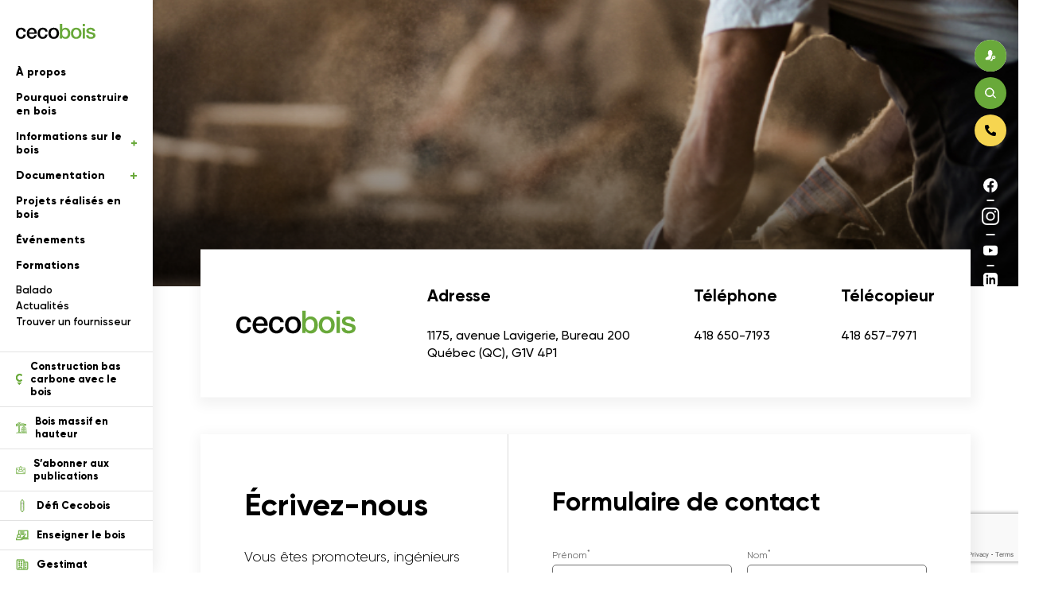

--- FILE ---
content_type: text/html; charset=UTF-8
request_url: https://cecobois.com/nous-joindre/
body_size: 26580
content:


<!DOCTYPE html>
<html lang="fr" class="not-mobile">
<head>
<script type="text/javascript">window.gdprAppliesGlobally=false;(function(){(function(e,r){var t=document.createElement("link");t.rel="preconnect";t.as="script";var n=document.createElement("link");n.rel="dns-prefetch";n.as="script";var i=document.createElement("link");i.rel="preload";i.as="script";var o=document.createElement("script");o.id="spcloader";o.type="text/javascript";o["async"]=true;o.charset="utf-8";var a="https://sdk.privacy-center.org/"+e+"/loader.js?target_type=notice&target="+r;if(window.didomiConfig&&window.didomiConfig.user){var c=window.didomiConfig.user;var d=c.country;var s=c.region;if(d){a=a+"&country="+d;if(s){a=a+"&region="+s}}}t.href="https://sdk.privacy-center.org/";n.href="https://sdk.privacy-center.org/";i.href=a;o.src=a;var l=document.getElementsByTagName("script")[0];l.parentNode.insertBefore(t,l);l.parentNode.insertBefore(n,l);l.parentNode.insertBefore(i,l);l.parentNode.insertBefore(o,l)})("f66f43ac-3665-479a-8e39-e339be871245","XGJMGmTN")})();</script>

	<meta charset="UTF-8">
	<meta name="viewport" content="width=device-width, initial-scale=1, maximum-scale=1, user-scalable=no" />
	<link rel="apple-touch-icon" sizes="180x180" href="/favicons/apple-touch-icon.png">
			<link rel="icon" type="image/png" sizes="32x32" href="/favicons/favicon-32x32.png">
			<link rel="icon" type="image/png" sizes="16x16" href="/favicons/favicon-16x16.png">
			<link rel="manifest" href="/favicons/site.webmanifest">
			<link rel="mask-icon" href="/favicons/safari-pinned-tab.svg" color="#5bbad5">
			<meta name="msapplication-TileColor" content="#da532c">
			<meta name="theme-color" content="#ffffff">
    	    <title>Nous joindre</title>
	    <meta name="description" content="" />
	    <meta property="og:title" content="Nous joindre" />
	    <meta property="og:type" content="website" />
	    <meta property="og:url" content="https://cecobois.com/nous-joindre/" />
	    <meta property="og:site_name" content="Cecobois"/>
	    <meta property="og:description" content=""/>
	        <meta name='robots' content='max-image-preview:large' />
	<style>img:is([sizes="auto" i], [sizes^="auto," i]) { contain-intrinsic-size: 3000px 1500px }</style>
	<link rel='dns-prefetch' href='//cdn.jsdelivr.net' />
<link rel='dns-prefetch' href='//cdnjs.cloudflare.com' />
<link rel='dns-prefetch' href='//www.google.com' />
<style id='classic-theme-styles-inline-css' type='text/css'>
/*! This file is auto-generated */
.wp-block-button__link{color:#fff;background-color:#32373c;border-radius:9999px;box-shadow:none;text-decoration:none;padding:calc(.667em + 2px) calc(1.333em + 2px);font-size:1.125em}.wp-block-file__button{background:#32373c;color:#fff;text-decoration:none}
</style>
<style id='global-styles-inline-css' type='text/css'>
:root{--wp--preset--aspect-ratio--square: 1;--wp--preset--aspect-ratio--4-3: 4/3;--wp--preset--aspect-ratio--3-4: 3/4;--wp--preset--aspect-ratio--3-2: 3/2;--wp--preset--aspect-ratio--2-3: 2/3;--wp--preset--aspect-ratio--16-9: 16/9;--wp--preset--aspect-ratio--9-16: 9/16;--wp--preset--color--black: #000000;--wp--preset--color--cyan-bluish-gray: #abb8c3;--wp--preset--color--white: #ffffff;--wp--preset--color--pale-pink: #f78da7;--wp--preset--color--vivid-red: #cf2e2e;--wp--preset--color--luminous-vivid-orange: #ff6900;--wp--preset--color--luminous-vivid-amber: #fcb900;--wp--preset--color--light-green-cyan: #7bdcb5;--wp--preset--color--vivid-green-cyan: #00d084;--wp--preset--color--pale-cyan-blue: #8ed1fc;--wp--preset--color--vivid-cyan-blue: #0693e3;--wp--preset--color--vivid-purple: #9b51e0;--wp--preset--gradient--vivid-cyan-blue-to-vivid-purple: linear-gradient(135deg,rgba(6,147,227,1) 0%,rgb(155,81,224) 100%);--wp--preset--gradient--light-green-cyan-to-vivid-green-cyan: linear-gradient(135deg,rgb(122,220,180) 0%,rgb(0,208,130) 100%);--wp--preset--gradient--luminous-vivid-amber-to-luminous-vivid-orange: linear-gradient(135deg,rgba(252,185,0,1) 0%,rgba(255,105,0,1) 100%);--wp--preset--gradient--luminous-vivid-orange-to-vivid-red: linear-gradient(135deg,rgba(255,105,0,1) 0%,rgb(207,46,46) 100%);--wp--preset--gradient--very-light-gray-to-cyan-bluish-gray: linear-gradient(135deg,rgb(238,238,238) 0%,rgb(169,184,195) 100%);--wp--preset--gradient--cool-to-warm-spectrum: linear-gradient(135deg,rgb(74,234,220) 0%,rgb(151,120,209) 20%,rgb(207,42,186) 40%,rgb(238,44,130) 60%,rgb(251,105,98) 80%,rgb(254,248,76) 100%);--wp--preset--gradient--blush-light-purple: linear-gradient(135deg,rgb(255,206,236) 0%,rgb(152,150,240) 100%);--wp--preset--gradient--blush-bordeaux: linear-gradient(135deg,rgb(254,205,165) 0%,rgb(254,45,45) 50%,rgb(107,0,62) 100%);--wp--preset--gradient--luminous-dusk: linear-gradient(135deg,rgb(255,203,112) 0%,rgb(199,81,192) 50%,rgb(65,88,208) 100%);--wp--preset--gradient--pale-ocean: linear-gradient(135deg,rgb(255,245,203) 0%,rgb(182,227,212) 50%,rgb(51,167,181) 100%);--wp--preset--gradient--electric-grass: linear-gradient(135deg,rgb(202,248,128) 0%,rgb(113,206,126) 100%);--wp--preset--gradient--midnight: linear-gradient(135deg,rgb(2,3,129) 0%,rgb(40,116,252) 100%);--wp--preset--font-size--small: 13px;--wp--preset--font-size--medium: 20px;--wp--preset--font-size--large: 36px;--wp--preset--font-size--x-large: 42px;--wp--preset--spacing--20: 0.44rem;--wp--preset--spacing--30: 0.67rem;--wp--preset--spacing--40: 1rem;--wp--preset--spacing--50: 1.5rem;--wp--preset--spacing--60: 2.25rem;--wp--preset--spacing--70: 3.38rem;--wp--preset--spacing--80: 5.06rem;--wp--preset--shadow--natural: 6px 6px 9px rgba(0, 0, 0, 0.2);--wp--preset--shadow--deep: 12px 12px 50px rgba(0, 0, 0, 0.4);--wp--preset--shadow--sharp: 6px 6px 0px rgba(0, 0, 0, 0.2);--wp--preset--shadow--outlined: 6px 6px 0px -3px rgba(255, 255, 255, 1), 6px 6px rgba(0, 0, 0, 1);--wp--preset--shadow--crisp: 6px 6px 0px rgba(0, 0, 0, 1);}:where(.is-layout-flex){gap: 0.5em;}:where(.is-layout-grid){gap: 0.5em;}body .is-layout-flex{display: flex;}.is-layout-flex{flex-wrap: wrap;align-items: center;}.is-layout-flex > :is(*, div){margin: 0;}body .is-layout-grid{display: grid;}.is-layout-grid > :is(*, div){margin: 0;}:where(.wp-block-columns.is-layout-flex){gap: 2em;}:where(.wp-block-columns.is-layout-grid){gap: 2em;}:where(.wp-block-post-template.is-layout-flex){gap: 1.25em;}:where(.wp-block-post-template.is-layout-grid){gap: 1.25em;}.has-black-color{color: var(--wp--preset--color--black) !important;}.has-cyan-bluish-gray-color{color: var(--wp--preset--color--cyan-bluish-gray) !important;}.has-white-color{color: var(--wp--preset--color--white) !important;}.has-pale-pink-color{color: var(--wp--preset--color--pale-pink) !important;}.has-vivid-red-color{color: var(--wp--preset--color--vivid-red) !important;}.has-luminous-vivid-orange-color{color: var(--wp--preset--color--luminous-vivid-orange) !important;}.has-luminous-vivid-amber-color{color: var(--wp--preset--color--luminous-vivid-amber) !important;}.has-light-green-cyan-color{color: var(--wp--preset--color--light-green-cyan) !important;}.has-vivid-green-cyan-color{color: var(--wp--preset--color--vivid-green-cyan) !important;}.has-pale-cyan-blue-color{color: var(--wp--preset--color--pale-cyan-blue) !important;}.has-vivid-cyan-blue-color{color: var(--wp--preset--color--vivid-cyan-blue) !important;}.has-vivid-purple-color{color: var(--wp--preset--color--vivid-purple) !important;}.has-black-background-color{background-color: var(--wp--preset--color--black) !important;}.has-cyan-bluish-gray-background-color{background-color: var(--wp--preset--color--cyan-bluish-gray) !important;}.has-white-background-color{background-color: var(--wp--preset--color--white) !important;}.has-pale-pink-background-color{background-color: var(--wp--preset--color--pale-pink) !important;}.has-vivid-red-background-color{background-color: var(--wp--preset--color--vivid-red) !important;}.has-luminous-vivid-orange-background-color{background-color: var(--wp--preset--color--luminous-vivid-orange) !important;}.has-luminous-vivid-amber-background-color{background-color: var(--wp--preset--color--luminous-vivid-amber) !important;}.has-light-green-cyan-background-color{background-color: var(--wp--preset--color--light-green-cyan) !important;}.has-vivid-green-cyan-background-color{background-color: var(--wp--preset--color--vivid-green-cyan) !important;}.has-pale-cyan-blue-background-color{background-color: var(--wp--preset--color--pale-cyan-blue) !important;}.has-vivid-cyan-blue-background-color{background-color: var(--wp--preset--color--vivid-cyan-blue) !important;}.has-vivid-purple-background-color{background-color: var(--wp--preset--color--vivid-purple) !important;}.has-black-border-color{border-color: var(--wp--preset--color--black) !important;}.has-cyan-bluish-gray-border-color{border-color: var(--wp--preset--color--cyan-bluish-gray) !important;}.has-white-border-color{border-color: var(--wp--preset--color--white) !important;}.has-pale-pink-border-color{border-color: var(--wp--preset--color--pale-pink) !important;}.has-vivid-red-border-color{border-color: var(--wp--preset--color--vivid-red) !important;}.has-luminous-vivid-orange-border-color{border-color: var(--wp--preset--color--luminous-vivid-orange) !important;}.has-luminous-vivid-amber-border-color{border-color: var(--wp--preset--color--luminous-vivid-amber) !important;}.has-light-green-cyan-border-color{border-color: var(--wp--preset--color--light-green-cyan) !important;}.has-vivid-green-cyan-border-color{border-color: var(--wp--preset--color--vivid-green-cyan) !important;}.has-pale-cyan-blue-border-color{border-color: var(--wp--preset--color--pale-cyan-blue) !important;}.has-vivid-cyan-blue-border-color{border-color: var(--wp--preset--color--vivid-cyan-blue) !important;}.has-vivid-purple-border-color{border-color: var(--wp--preset--color--vivid-purple) !important;}.has-vivid-cyan-blue-to-vivid-purple-gradient-background{background: var(--wp--preset--gradient--vivid-cyan-blue-to-vivid-purple) !important;}.has-light-green-cyan-to-vivid-green-cyan-gradient-background{background: var(--wp--preset--gradient--light-green-cyan-to-vivid-green-cyan) !important;}.has-luminous-vivid-amber-to-luminous-vivid-orange-gradient-background{background: var(--wp--preset--gradient--luminous-vivid-amber-to-luminous-vivid-orange) !important;}.has-luminous-vivid-orange-to-vivid-red-gradient-background{background: var(--wp--preset--gradient--luminous-vivid-orange-to-vivid-red) !important;}.has-very-light-gray-to-cyan-bluish-gray-gradient-background{background: var(--wp--preset--gradient--very-light-gray-to-cyan-bluish-gray) !important;}.has-cool-to-warm-spectrum-gradient-background{background: var(--wp--preset--gradient--cool-to-warm-spectrum) !important;}.has-blush-light-purple-gradient-background{background: var(--wp--preset--gradient--blush-light-purple) !important;}.has-blush-bordeaux-gradient-background{background: var(--wp--preset--gradient--blush-bordeaux) !important;}.has-luminous-dusk-gradient-background{background: var(--wp--preset--gradient--luminous-dusk) !important;}.has-pale-ocean-gradient-background{background: var(--wp--preset--gradient--pale-ocean) !important;}.has-electric-grass-gradient-background{background: var(--wp--preset--gradient--electric-grass) !important;}.has-midnight-gradient-background{background: var(--wp--preset--gradient--midnight) !important;}.has-small-font-size{font-size: var(--wp--preset--font-size--small) !important;}.has-medium-font-size{font-size: var(--wp--preset--font-size--medium) !important;}.has-large-font-size{font-size: var(--wp--preset--font-size--large) !important;}.has-x-large-font-size{font-size: var(--wp--preset--font-size--x-large) !important;}
:where(.wp-block-post-template.is-layout-flex){gap: 1.25em;}:where(.wp-block-post-template.is-layout-grid){gap: 1.25em;}
:where(.wp-block-columns.is-layout-flex){gap: 2em;}:where(.wp-block-columns.is-layout-grid){gap: 2em;}
:root :where(.wp-block-pullquote){font-size: 1.5em;line-height: 1.6;}
</style>
<link rel='stylesheet' id='select2-css' href='https://cdnjs.cloudflare.com/ajax/libs/select2/4.0.10/css/select2.min.css?ver=6.8.1' type='text/css' media='all' />
<link rel='stylesheet' id='tiny-slider-css' href='https://cdnjs.cloudflare.com/ajax/libs/tiny-slider/2.9.2/tiny-slider.css?ver=6.8.1' type='text/css' media='all' />
<link rel='stylesheet' id='swiper-css' href='https://cdn.jsdelivr.net/npm/swiper@11/swiper-bundle.min.css?ver=6.8.1' type='text/css' media='all' />
<link rel='stylesheet' id='application-css' href='https://cecobois.com/wp-content/themes/cecobois/assets/css/application.css?ver=1764194456' type='text/css' media='all' />
<link rel="https://api.w.org/" href="https://cecobois.com/wp-json/" /><link rel="alternate" title="JSON" type="application/json" href="https://cecobois.com/wp-json/wp/v2/pages/29" /><link rel='shortlink' href='https://cecobois.com/?p=29' />
<link rel="alternate" title="oEmbed (JSON)" type="application/json+oembed" href="https://cecobois.com/wp-json/oembed/1.0/embed?url=https%3A%2F%2Fcecobois.com%2Fnous-joindre%2F" />
<link rel="alternate" title="oEmbed (XML)" type="text/xml+oembed" href="https://cecobois.com/wp-json/oembed/1.0/embed?url=https%3A%2F%2Fcecobois.com%2Fnous-joindre%2F&#038;format=xml" />
    
	<!-- Google tag (gtag.js) -->
	<script async src="https://www.googletagmanager.com/gtag/js?id=G-2MG603CMG6"></script>
	<script>
	window.dataLayer = window.dataLayer || [];
	function gtag(){dataLayer.push(arguments);}
	gtag('js', new Date());

	gtag('config', 'G-2MG603CMG6');
	</script>

</head>
<body class="wp-singular page-template page-template-templates page-template-nous-joindre page-template-templatesnous-joindre-php page page-id-29 wp-theme-cecobois">

<div id="loading">

</div>

<noscript>
	    <style type="text/css">
	        #menu, header, main, footer{display:none;}
	    </style>
	    <div class="noscriptmsg">
	    	<div class="content">
	    		<svg xmlns="http://www.w3.org/2000/svg" xmlns:xlink="http://www.w3.org/1999/xlink" width="199" height="199" viewBox="0 0 199 199">
				  <defs>
				    <filter x="0" y="0" width="199" height="199" filterUnits="userSpaceOnUse">
				      <feOffset dx="1" dy="5" input="SourceAlpha"/>
				      <feGaussianBlur stdDeviation="3" result="blur"/>
				      <feFlood flood-opacity="0.161"/>
				      <feComposite operator="in" in2="blur"/>
				      <feComposite in="SourceGraphic"/>
				    </filter>
				  </defs>
				  <g transform="translate(516 13743)">
				    <g transform="matrix(1, 0, 0, 1, -516, -13743)" filter="url(#Ellipse_322)">
				      <circle cx="90.5" cy="90.5" r="90.5" transform="translate(8 4)" fill="#fff"/>
				    </g>
				    <g transform="translate(-509.411 -13717.768) rotate(-8)">
				      <path d="M131.066,17.053a81.236,81.236,0,1,0,30.878,73.938Z" fill="#d9eeea"/>
				      <path d="M67.835,73.1c-2.923.853-7.735,2.314-7.735,2.984s9.44,2.984,15.165.792S78.31,75.11,78.31,75.11Z" transform="translate(-23.497 -28.579)" fill="#fff"/>
				      <path d="M139.2,46.282a19.882,19.882,0,0,0-7.613,4.385V47.927H131.4c.487-1.157.974-2.193,1.4-3.228,1.157-2.619,2.071-4.629,2.741-6.517.853-2.436,3.106-6.578,8.527-7a7.57,7.57,0,0,1,5.786,1.584,5.6,5.6,0,0,1,1.827,4.141C151.864,39.765,150.4,43.054,139.2,46.282Z" transform="translate(-51.372 -12.176)" fill="#fff"/>
				      <path d="M80.619,55.93c-1.218,0-2.375-.061-3.593-.122-3.654-.244-7.552-.731-10.841-2.375a14.846,14.846,0,0,1-7.918-15.47c1.035-5.725,5.664-10.9,12-13.4a29.087,29.087,0,0,1,19.307-.244,18.385,18.385,0,0,1,7.978,4.69,14.394,14.394,0,0,1,3.472,8.648,32.1,32.1,0,0,1-.974,9.014,10.733,10.733,0,0,1-2.253,5.177c-2.314,2.436-6.09,2.741-9.562,2.862A20.606,20.606,0,0,1,80.619,55.93Z" transform="translate(-22.699 -8.912)" fill="#ffdf66"/>
				      <path d="M39.268,198.407c-8.161,0-12.851-4.568-14.678-14.191-1.584-8.527,2.68-15.652,10.9-18.149l1.705-.426a9.02,9.02,0,0,1,1.157-.183c4.629-.67,8.648.183,11.633,2.5,3.289,2.619,5.3,6.821,5.908,12.607h0c.974,9.379-4.02,16.261-12.729,17.6C41.826,198.285,40.547,198.407,39.268,198.407Z" transform="translate(-9.486 -64.6)" fill="#ee5c61"/>
				      <g transform="translate(34.582 2.486)">
				        <path d="M122.63,17.979a8.1,8.1,0,0,0-4.2-1.888c-.061-2.314,0-4.751.122-6.212a1.96,1.96,0,0,0,1.218-2.071,1.964,1.964,0,0,0-3.9.487,2.063,2.063,0,0,0,.974,1.462,50.8,50.8,0,0,0-.122,6.151,7.37,7.37,0,0,0-1.157.061,11.333,11.333,0,0,0-2.923.609,63.868,63.868,0,0,0-3.228-8.709,2.292,2.292,0,0,0,.548-1.766,2.3,2.3,0,1,0-4.568.548,2.352,2.352,0,0,0,2.558,2.01,74,74,0,0,1,3.106,8.648,12.093,12.093,0,0,0-5.542,6.821c-.548,1.644-1.4,3.472-2.375,5.725a14.839,14.839,0,0,0-.061-1.644,17.307,17.307,0,0,0-3.532-9.866,18.923,18.923,0,0,0-8.161-5.36,26.715,26.715,0,0,0-19.794.3A20.891,20.891,0,0,0,59.229,28.576a17.624,17.624,0,0,0,5.42,15.652,45.415,45.415,0,0,1-7.126,2.314.921.921,0,0,0-.731.67.906.906,0,0,0,.426.914c1.462.731,4.69,1.218,8.466,1.218a44.832,44.832,0,0,0,8.892-.853c1.279.183,2.558.3,3.837.426q1.827.183,3.654.183a19.418,19.418,0,0,0,7.918-1.4c3.532-.122,7.43-.548,9.806-3.289a8.993,8.993,0,0,0,1.644-3.106c1.705-2.071,5.177-5.6,9.806-6.943,9.806-2.8,13.886-6.151,13.764-11.024A7.7,7.7,0,0,0,122.63,17.979ZM60.873,47.456c1.644-.548,3.593-1.279,5.238-1.949a12.13,12.13,0,0,0,1.157.731,24.107,24.107,0,0,0,2.862,1.279A41.988,41.988,0,0,1,60.873,47.456Zm37.639-4.081a8.538,8.538,0,0,1-5.481,2.5,18.332,18.332,0,0,0,3.9-5.238,16.894,16.894,0,0,0,2.253-7.857,13.777,13.777,0,0,0-7.491-11.755,18.943,18.943,0,0,0-14.008-1.1,12.313,12.313,0,0,0-5.847,3.289,9.531,9.531,0,0,0-2.314,7.491,12.081,12.081,0,0,0,3.289,7,12.363,12.363,0,0,0,10.9,4.2c4.324-.731,7.735-4.446,7.8-8.466a7.987,7.987,0,0,0-11.815-7.187,5.5,5.5,0,0,0-2.741,3.167,3.694,3.694,0,0,0,1.462,4.2,3.159,3.159,0,0,0,2.68.122,2.588,2.588,0,0,0,1.523-1.766.849.849,0,1,0-1.644-.426.922.922,0,0,1-.548.609,1.284,1.284,0,0,1-1.157-.061,2.021,2.021,0,0,1-.731-2.253,3.986,3.986,0,0,1,1.949-2.132,6.674,6.674,0,0,1,6.334.122,6.454,6.454,0,0,1,3.045,5.542c-.061,3.228-2.923,6.273-6.395,6.882a10.754,10.754,0,0,1-9.379-3.654,11.283,11.283,0,0,1-2.862-6.09,7.98,7.98,0,0,1,1.888-6.151,10.588,10.588,0,0,1,5.055-2.8,17.114,17.114,0,0,1,12.729.974,12.079,12.079,0,0,1,6.578,10.293A15.08,15.08,0,0,1,95.406,39.9a14.83,14.83,0,0,1-4.2,5.3,7.327,7.327,0,0,1-1.644.974.553.553,0,0,0-.426.183c-3.228,1.4-7.065,1.34-10.6,1.035-3.593-.3-7.309-.792-10.415-2.5-5.238-2.923-8.283-9.623-7.248-15.9A19.313,19.313,0,0,1,72.2,14.994a22.764,22.764,0,0,1,9.318-1.888,26.9,26.9,0,0,1,9.2,1.644,16.948,16.948,0,0,1,7.43,4.811,15.115,15.115,0,0,1,3.167,8.892,38.384,38.384,0,0,1-.974,9.866A10.13,10.13,0,0,1,98.512,43.376Zm12.242-10.6a21.159,21.159,0,0,0-8.527,5.238c.183-1.035.365-2.071.548-2.984.609-1.4,1.157-2.619,1.705-3.776,1.157-2.619,2.071-4.629,2.741-6.517.853-2.436,3.106-6.578,8.527-7a7.57,7.57,0,0,1,5.786,1.584,5.6,5.6,0,0,1,1.827,4.141C123.361,26.262,121.9,29.551,110.754,32.778Z" transform="translate(-56.781 -4.081)" fill="#313132"/>
				        <path d="M155.946,31.1c-.609.061-.609.67-.487,1.462s.487,1.34.853,1.279c.548-.061.609-.67.487-1.462S156.312,31.1,155.946,31.1Z" transform="translate(-95.335 -14.644)" fill="#313132"/>
				        <path d="M149.146,31.8c-.609.061-.609.67-.487,1.462s.487,1.34.853,1.279c.548-.061.609-.67.487-1.462S149.573,31.8,149.146,31.8Z" transform="translate(-92.676 -14.918)" fill="#313132"/>
				      </g>
				      <path d="M38.08,112.275a11.222,11.222,0,0,1-.853,3.106,11.886,11.886,0,0,1-1.705,2.8,10.225,10.225,0,0,1-2.436,2.132,6.965,6.965,0,0,1-2.862.974,13.579,13.579,0,0,1-5.786-.609,12.2,12.2,0,0,1-4.324-2.741,13.824,13.824,0,0,1-2.923-4.385,20.842,20.842,0,0,1-1.584-5.36,25.776,25.776,0,0,1-.244-5.725,22.488,22.488,0,0,1,1.035-5.42,13.836,13.836,0,0,1,1.523-3.35,17.18,17.18,0,0,1,2.193-2.8,13.269,13.269,0,0,1,2.558-2.01,7.833,7.833,0,0,1,2.619-1.035c.731-.122,1.584-.183,2.436-.244a6.944,6.944,0,0,1,2.436.487,7.565,7.565,0,0,1,2.5,1.949,14.78,14.78,0,0,1,2.5,4.141l.244.487,6.151-1.705-.183-.609a14.1,14.1,0,0,0-2.436-4.629,15.323,15.323,0,0,0-3.9-3.532,14.872,14.872,0,0,0-4.872-1.949,11.409,11.409,0,0,0-5.36.183,18.987,18.987,0,0,0-7.674,3.837,20.108,20.108,0,0,0-4.872,6.09,23.867,23.867,0,0,0-2.314,7.491,27.756,27.756,0,0,0,2.314,15.409,21.629,21.629,0,0,0,4.263,6.212,17.947,17.947,0,0,0,6.151,4.02,14.447,14.447,0,0,0,5.847,1.035c.609,0,1.279-.061,1.888-.122a17.7,17.7,0,0,0,5.055-1.34,18.941,18.941,0,0,0,4.2-2.68,19.063,19.063,0,0,0,3.106-3.593,14.045,14.045,0,0,0,1.766-4.2l.122-.548-6.334-2.68Z" transform="translate(-3.791 -32.064)" fill="#313132"/>
				      <path d="M86.244,123.53a13.571,13.571,0,0,0,6.639-2.68,15.537,15.537,0,0,0,4.2-5.116A20.059,20.059,0,0,0,99.1,109.1a29.348,29.348,0,0,0,0-7.309,28.146,28.146,0,0,0-2.132-7.978,22.6,22.6,0,0,0-4.081-6.639,15.649,15.649,0,0,0-5.664-4.2,10.381,10.381,0,0,0-6.943-.426A14.46,14.46,0,0,0,74,85.83a19.531,19.531,0,0,0-4.263,5.664,25.322,25.322,0,0,0-2.314,7.065,28.572,28.572,0,0,0-.3,7.552,25.813,25.813,0,0,0,1.705,7.187,18.661,18.661,0,0,0,3.715,5.969,14.594,14.594,0,0,0,5.847,3.715,14.921,14.921,0,0,0,5.055.792A23.787,23.787,0,0,0,86.244,123.53Zm2.253-6.395a7.529,7.529,0,0,1-4.324,1.462,8.46,8.46,0,0,1-4.69-.974,10.96,10.96,0,0,1-3.532-3.167,18.25,18.25,0,0,1-2.375-4.751,25.125,25.125,0,0,1-1.035-5.664,22.938,22.938,0,0,1,.3-5.786,17.2,17.2,0,0,1,1.644-5.177,12.22,12.22,0,0,1,3.106-3.9A9.272,9.272,0,0,1,82.1,87.17a6.73,6.73,0,0,1,4.507.853,11.832,11.832,0,0,1,3.654,3.532,19.842,19.842,0,0,1,2.5,5.238,25.627,25.627,0,0,1,1.1,6.03,19.616,19.616,0,0,1-.426,5.664,16.634,16.634,0,0,1-1.827,5.055A10.477,10.477,0,0,1,88.5,117.135Z" transform="translate(-26.193 -32.113)" fill="#313132"/>
				      <path d="M190.133,169.563a19.313,19.313,0,0,0-3.106-6.578,14.131,14.131,0,0,0-5.36-4.446,14.947,14.947,0,0,0-7.735-1.279,13.337,13.337,0,0,0-6.76,2.253,16.721,16.721,0,0,0-4.629,5.055,23.774,23.774,0,0,0-2.619,6.882,32.682,32.682,0,0,0-.731,7.735,34.53,34.53,0,0,0,1.279,8.648,25.615,25.615,0,0,0,3.35,7.369A15.346,15.346,0,0,0,169,200.137a8.956,8.956,0,0,0,3.532,1.157,10.069,10.069,0,0,0,3.289-.122,13.156,13.156,0,0,0,6.456-2.984,19.626,19.626,0,0,0,4.751-5.664,28.235,28.235,0,0,0,2.923-7.248,32.222,32.222,0,0,0,1.035-7.978A27.422,27.422,0,0,0,190.133,169.563Zm-5.42,14.678a19.261,19.261,0,0,1-2.132,5.116,13.177,13.177,0,0,1-3.35,3.715,8.474,8.474,0,0,1-4.568,1.644,6,6,0,0,1-4.324-1.279,11.426,11.426,0,0,1-3.228-3.9A19.905,19.905,0,0,1,165.163,184a26.8,26.8,0,0,1-.548-6.212,22.485,22.485,0,0,1,.914-5.725,19.319,19.319,0,0,1,2.253-4.933,11.93,11.93,0,0,1,3.35-3.411,7.128,7.128,0,0,1,4.324-1.157c.3,0,.67.061.974.061a7.782,7.782,0,0,1,3.532,1.34,10.431,10.431,0,0,1,3.167,3.532,17.776,17.776,0,0,1,1.888,5.055,30.7,30.7,0,0,1,.548,5.847A27.666,27.666,0,0,1,184.713,184.241Z" transform="translate(-62.235 -61.458)" fill="#313132"/>
				      <path d="M125.683,124.98v.426l5.116-.061c1.1,0,2.132,0,3.228.061h.914c.792,0,1.523-.061,2.253-.122l.365-.061.122-5.3h-.426c-1.1,0-2.193,0-3.228.061l-2.741.122c0-2.01,0-4.02-.061-6.09-.061-2.193-.061-4.385-.122-6.578.061-2.314.122-4.385.183-6.151s.183-3.532.3-5.238c.122-1.766.244-3.593.3-5.481.061-1.949.183-4.263.244-6.943V83.2h-5.481v.426c-.061,1.644-.122,3.045-.183,4.324s-.122,2.436-.183,3.593c-.061,1.1-.122,2.193-.244,3.228-.061,1.035-.122,2.132-.183,3.228s-.122,2.314-.183,3.593-.122,2.741-.122,4.324c0,1.218-.061,2.619-.061,4.141v4.811c0,1.644,0,3.411.061,5.116C125.561,121.631,125.561,123.336,125.683,124.98Z" transform="translate(-49.065 -32.528)" fill="#313132"/>
				      <path d="M200.136,106.022a22.144,22.144,0,0,1-2.923-.183c-.914-.122-1.827-.183-2.741-.244a21.149,21.149,0,0,1-.792,2.923,13.125,13.125,0,0,1-1.462,2.923,10.182,10.182,0,0,1-2.193,2.375,7.244,7.244,0,0,1-2.923,1.4,6.138,6.138,0,0,1-4.446-.365,9.559,9.559,0,0,1-3.472-2.8,17.277,17.277,0,0,1-2.558-4.385,30.857,30.857,0,0,1-1.705-5.055,22.573,22.573,0,0,1-.548-3.045l.426-.122c1.827-.426,3.654-.914,5.6-1.34s3.9-.914,5.786-1.34c1.888-.487,3.776-.974,5.664-1.584a46.333,46.333,0,0,0,5.36-1.949,19.07,19.07,0,0,0-1.462-5.6,14.98,14.98,0,0,0-3.167-4.872,12.133,12.133,0,0,0-4.872-2.984,11.419,11.419,0,0,0-6.578-.061,17.878,17.878,0,0,0-7.552,3.654,14.52,14.52,0,0,0-4.141,5.847,18.327,18.327,0,0,0-1.34,7.126,33.125,33.125,0,0,0,.974,7.674A35.176,35.176,0,0,0,172,111.747a19.576,19.576,0,0,0,4.324,5.6A13.608,13.608,0,0,0,181.8,120.4a12.839,12.839,0,0,0,6.273.061c.426-.122.853-.244,1.34-.426a10.019,10.019,0,0,1,1.218-.426,11.96,11.96,0,0,0,3.289-2.01,16.131,16.131,0,0,0,2.923-3.167,24.165,24.165,0,0,0,2.253-3.9,13.821,13.821,0,0,0,1.157-4.324C200.2,106.083,200.136,106.083,200.136,106.022ZM175.957,88.177a11.415,11.415,0,0,1,6.151-3.837,6.213,6.213,0,0,1,2.984-.061,6.925,6.925,0,0,1,2.436,1.157,6.62,6.62,0,0,1,1.644,2.01,6.477,6.477,0,0,1,.731,2.619c-.792.3-1.584.609-2.375.853-.853.244-1.827.548-3.045.853s-2.619.67-4.324,1.035c-1.705.426-3.776.853-6.212,1.462A9.409,9.409,0,0,1,175.957,88.177Z" transform="translate(-65.72 -30.988)" fill="#313132"/>
				      <path d="M128.585,193.2c-.061-2.923-.183-5.969-.426-8.953s-.548-5.969-1.035-8.77a43.586,43.586,0,0,0-1.888-7.735,18.061,18.061,0,0,0-3.167-5.786,7.857,7.857,0,0,0-4.933-2.8,6.278,6.278,0,0,0-3.289.548,12.6,12.6,0,0,0-2.923,1.888,17.862,17.862,0,0,0-2.314,2.5c-.183.244-.3.426-.487.67l-.365-1.279a11.479,11.479,0,0,0-1.34-2.741,9.259,9.259,0,0,0-1.766-1.949,4.311,4.311,0,0,0-2.071-.974,7.829,7.829,0,0,0-4.141.3,9.467,9.467,0,0,0-3.228,2.071,14.278,14.278,0,0,0-2.375,3.228c0,.061-.061.122-.061.183l.244-5.542L86.5,158.3l2.132,45.252,6.395-1.157-.061-.609q-.183-2.923-.365-6.943c-.122-2.619-.183-5.42-.244-8.222,0-2.862.061-5.664.183-8.466a44.213,44.213,0,0,1,.914-7.491,18.129,18.129,0,0,1,1.888-5.42,3.706,3.706,0,0,1,2.8-2.132,2.949,2.949,0,0,1,2.01.3,3.184,3.184,0,0,1,1.279,1.4,8.139,8.139,0,0,1,.67,2.253,20.858,20.858,0,0,1,.244,2.68c0,.914,0,1.766-.061,2.619s-.122,1.523-.183,2.01l-.061.609,4.811,1.218.183-.67a31.038,31.038,0,0,1,1.827-5.664,14.9,14.9,0,0,1,2.071-3.472,7.555,7.555,0,0,1,1.827-1.705,3.176,3.176,0,0,1,1.157-.426,3.457,3.457,0,0,1,2.5,1.949,20.241,20.241,0,0,1,2.253,6.639,76.916,76.916,0,0,1,1.218,11.815c.183,4.811.122,10.6-.244,17.236l-.061.792,7-.609v-.609C128.707,198.86,128.646,196.119,128.585,193.2Z" transform="translate(-33.818 -61.643)" fill="#313132"/>
				      <path d="M223.448,147.129a4.294,4.294,0,0,0-1.279-1.644,3.917,3.917,0,0,0-2.132-.792,3.835,3.835,0,0,0-2.375.548,4.709,4.709,0,0,0-1.523,1.584,4.886,4.886,0,0,0-.67,2.071,4.06,4.06,0,0,0,.244,2.132,3.743,3.743,0,0,0,3.715,2.375h.061a4.407,4.407,0,0,0,2.436-.67,4.092,4.092,0,0,0,2.01-3.654A6.1,6.1,0,0,0,223.448,147.129Z" transform="translate(-84.221 -56.564)" fill="#313132"/>
				      <path d="M215,200.024l6.09.365L222,166.162l-5.238-1.462Z" transform="translate(-84.056 -64.391)" fill="#313132"/>
				      <path d="M149.271,106.072l.122,2.071c0,1.766.061,3.472.122,5.116l.365,9.684c.061,1.584.061,3.228.122,4.933v.487l10.354-.792c.731-.061,1.523-.061,2.375-.122h.426l-.365-5.36-.914.061c-.792.061-1.584.122-2.375.122-1.279.061-2.619.183-4.02.3,0-1.34-.061-2.8-.122-4.385-.061-1.766-.122-3.411-.183-4.994s-.122-2.923-.122-4.141c-.061-1.218-.061-1.949-.122-2.314q-.183-3.015-.548-5.847c-.244-1.888-.426-3.837-.67-5.786,0-.244-.061-.853-.183-1.766s-.244-1.827-.365-2.8-.244-1.827-.3-2.619c-.183-1.218-.183-1.523-.67-1.523l-2.375.122c-.548.061-1.035.061-1.523.122s-1.1.122-1.1.67c.365,3.045.731,6.151,1.157,9.379C148.784,99.738,149.088,102.905,149.271,106.072Z" transform="translate(-57.549 -33.779)" fill="#313132"/>
				      <g transform="translate(16.011 97.568)">
				        <path d="M60.159,176.522c-.67-6.151-2.741-10.658-6.334-13.4-3.167-2.5-7.491-3.411-12.424-2.68a8.624,8.624,0,0,0-1.218.244l-1.827.487c-8.831,2.68-13.46,10.232-11.694,19.246,1.949,10.232,6.943,15.1,15.713,15.1a34.134,34.134,0,0,0,4.2-.3C55.834,193.819,61.194,186.51,60.159,176.522ZM46.272,193.514c-7,1.035-15.409.426-18.028-13.4-1.462-7.735,2.253-14.312,9.44-16.931l-.792,1.705,6.7,2.01,1.4-3.045-3.776-1.644c.122,0,.244-.061.365-.061a25.771,25.771,0,0,1,2.923-.244,13.108,13.108,0,0,1,8.222,2.558c3.167,2.436,5.055,6.578,5.664,12.242C59.367,185.718,54.616,192.3,46.272,193.514Z" transform="translate(-26.289 -160.199)" fill="#313132"/>
				        <path d="M50.591,171.983l.426,2.132a6.371,6.371,0,0,0-1.4-.792,7.647,7.647,0,0,0-6.7.3,8.459,8.459,0,0,0-2.253,1.888,9.28,9.28,0,0,0-1.462,2.5,23.631,23.631,0,0,0-.853,2.741,21.128,21.128,0,0,0-.365,2.741,15.645,15.645,0,0,0,.061,2.436c.122.853.244,1.705.426,2.558a16.267,16.267,0,0,0,.792,2.436,8.1,8.1,0,0,0,1.218,2.132,6.246,6.246,0,0,0,1.705,1.644,6.467,6.467,0,0,0,3.35,1.035H45.6a8.468,8.468,0,0,0,1.644-.183,6.746,6.746,0,0,0,2.253-.914,8.367,8.367,0,0,0,1.705-1.584,9.053,9.053,0,0,0,1.218-1.888,13.742,13.742,0,0,0,.792-2.01l.731,4.994,3.472-.67-2.8-21.682Zm.183,11.511a10.158,10.158,0,0,1-.122,1.888,11.829,11.829,0,0,1-.426,2.01,17.214,17.214,0,0,1-.67,1.888,6.725,6.725,0,0,1-.914,1.584,4.489,4.489,0,0,1-1.035,1.1,2.9,2.9,0,0,1-1.1.487,3.776,3.776,0,0,1-1.644-.122,3.615,3.615,0,0,1-1.462-1.035,7.394,7.394,0,0,1-1.218-2.193,15.265,15.265,0,0,1-.792-3.532,18.92,18.92,0,0,1,0-3.715,8.929,8.929,0,0,1,.853-3.045,6.914,6.914,0,0,1,1.584-2.071,4.079,4.079,0,0,1,2.253-.853h.365a3.091,3.091,0,0,1,2.68,1.34,7.267,7.267,0,0,1,1.035,2.375A11.627,11.627,0,0,1,50.774,183.494Z" transform="translate(-30.852 -164.734)" fill="#313132"/>
				      </g>
				      <path d="M54.036,222.2c-.67.061-1.34.061-2.01.061H51.6a73.4,73.4,0,0,0,95.193,3.776v-2.132A71.644,71.644,0,0,1,54.036,222.2Z" transform="translate(-20.173 -86.871)" fill="#313132"/>
				      <g transform="translate(99.518 9.927)">
				        <path d="M197.08,35.546A74.329,74.329,0,0,0,163.4,16.3v1.766A71.578,71.578,0,0,1,196.958,37.86C197.019,37.068,197.019,36.277,197.08,35.546Z" transform="translate(-163.4 -16.3)" fill="#313132"/>
				        <path d="M244.424,134.9A72.087,72.087,0,0,1,233.4,172.3v3.045a73.238,73.238,0,0,0,12.729-39.71C245.581,135.387,244.972,135.144,244.424,134.9Z" transform="translate(-190.767 -62.668)" fill="#313132"/>
				      </g>
				      <path d="M245.687,101.938,214.809,28a85.416,85.416,0,0,0-.609,9.745A80.946,80.946,0,0,0,245.687,101.938Z" transform="translate(-83.743 -10.947)" fill="#c0d3d1"/>
				    </g>
				  </g>
				</svg>
	    		<p>You need to enable your Javascript to see this website.</p>
		    </div>
		</div>
	</noscript><div id="cookieWarning">
    <div class="noscriptmsg">
    	<div class="content">
    		<svg xmlns="http://www.w3.org/2000/svg" xmlns:xlink="http://www.w3.org/1999/xlink" width="199" height="199" viewBox="0 0 199 199">
			  <defs>
			    <filter x="0" y="0" width="199" height="199" filterUnits="userSpaceOnUse">
			      <feOffset dx="1" dy="5" input="SourceAlpha"/>
			      <feGaussianBlur stdDeviation="3" result="blur"/>
			      <feFlood flood-opacity="0.161"/>
			      <feComposite operator="in" in2="blur"/>
			      <feComposite in="SourceGraphic"/>
			    </filter>
			  </defs>
			  <g transform="translate(516 13743)">
			    <g transform="matrix(1, 0, 0, 1, -516, -13743)" filter="url(#Ellipse_322)">
			      <circle cx="90.5" cy="90.5" r="90.5" transform="translate(8 4)" fill="#fff"/>
			    </g>
			    <g transform="translate(-509.411 -13717.768) rotate(-8)">
			      <path d="M131.066,17.053a81.236,81.236,0,1,0,30.878,73.938Z" fill="#d9eeea"/>
			      <path d="M67.835,73.1c-2.923.853-7.735,2.314-7.735,2.984s9.44,2.984,15.165.792S78.31,75.11,78.31,75.11Z" transform="translate(-23.497 -28.579)" fill="#fff"/>
			      <path d="M139.2,46.282a19.882,19.882,0,0,0-7.613,4.385V47.927H131.4c.487-1.157.974-2.193,1.4-3.228,1.157-2.619,2.071-4.629,2.741-6.517.853-2.436,3.106-6.578,8.527-7a7.57,7.57,0,0,1,5.786,1.584,5.6,5.6,0,0,1,1.827,4.141C151.864,39.765,150.4,43.054,139.2,46.282Z" transform="translate(-51.372 -12.176)" fill="#fff"/>
			      <path d="M80.619,55.93c-1.218,0-2.375-.061-3.593-.122-3.654-.244-7.552-.731-10.841-2.375a14.846,14.846,0,0,1-7.918-15.47c1.035-5.725,5.664-10.9,12-13.4a29.087,29.087,0,0,1,19.307-.244,18.385,18.385,0,0,1,7.978,4.69,14.394,14.394,0,0,1,3.472,8.648,32.1,32.1,0,0,1-.974,9.014,10.733,10.733,0,0,1-2.253,5.177c-2.314,2.436-6.09,2.741-9.562,2.862A20.606,20.606,0,0,1,80.619,55.93Z" transform="translate(-22.699 -8.912)" fill="#ffdf66"/>
			      <path d="M39.268,198.407c-8.161,0-12.851-4.568-14.678-14.191-1.584-8.527,2.68-15.652,10.9-18.149l1.705-.426a9.02,9.02,0,0,1,1.157-.183c4.629-.67,8.648.183,11.633,2.5,3.289,2.619,5.3,6.821,5.908,12.607h0c.974,9.379-4.02,16.261-12.729,17.6C41.826,198.285,40.547,198.407,39.268,198.407Z" transform="translate(-9.486 -64.6)" fill="#ee5c61"/>
			      <g transform="translate(34.582 2.486)">
			        <path d="M122.63,17.979a8.1,8.1,0,0,0-4.2-1.888c-.061-2.314,0-4.751.122-6.212a1.96,1.96,0,0,0,1.218-2.071,1.964,1.964,0,0,0-3.9.487,2.063,2.063,0,0,0,.974,1.462,50.8,50.8,0,0,0-.122,6.151,7.37,7.37,0,0,0-1.157.061,11.333,11.333,0,0,0-2.923.609,63.868,63.868,0,0,0-3.228-8.709,2.292,2.292,0,0,0,.548-1.766,2.3,2.3,0,1,0-4.568.548,2.352,2.352,0,0,0,2.558,2.01,74,74,0,0,1,3.106,8.648,12.093,12.093,0,0,0-5.542,6.821c-.548,1.644-1.4,3.472-2.375,5.725a14.839,14.839,0,0,0-.061-1.644,17.307,17.307,0,0,0-3.532-9.866,18.923,18.923,0,0,0-8.161-5.36,26.715,26.715,0,0,0-19.794.3A20.891,20.891,0,0,0,59.229,28.576a17.624,17.624,0,0,0,5.42,15.652,45.415,45.415,0,0,1-7.126,2.314.921.921,0,0,0-.731.67.906.906,0,0,0,.426.914c1.462.731,4.69,1.218,8.466,1.218a44.832,44.832,0,0,0,8.892-.853c1.279.183,2.558.3,3.837.426q1.827.183,3.654.183a19.418,19.418,0,0,0,7.918-1.4c3.532-.122,7.43-.548,9.806-3.289a8.993,8.993,0,0,0,1.644-3.106c1.705-2.071,5.177-5.6,9.806-6.943,9.806-2.8,13.886-6.151,13.764-11.024A7.7,7.7,0,0,0,122.63,17.979ZM60.873,47.456c1.644-.548,3.593-1.279,5.238-1.949a12.13,12.13,0,0,0,1.157.731,24.107,24.107,0,0,0,2.862,1.279A41.988,41.988,0,0,1,60.873,47.456Zm37.639-4.081a8.538,8.538,0,0,1-5.481,2.5,18.332,18.332,0,0,0,3.9-5.238,16.894,16.894,0,0,0,2.253-7.857,13.777,13.777,0,0,0-7.491-11.755,18.943,18.943,0,0,0-14.008-1.1,12.313,12.313,0,0,0-5.847,3.289,9.531,9.531,0,0,0-2.314,7.491,12.081,12.081,0,0,0,3.289,7,12.363,12.363,0,0,0,10.9,4.2c4.324-.731,7.735-4.446,7.8-8.466a7.987,7.987,0,0,0-11.815-7.187,5.5,5.5,0,0,0-2.741,3.167,3.694,3.694,0,0,0,1.462,4.2,3.159,3.159,0,0,0,2.68.122,2.588,2.588,0,0,0,1.523-1.766.849.849,0,1,0-1.644-.426.922.922,0,0,1-.548.609,1.284,1.284,0,0,1-1.157-.061,2.021,2.021,0,0,1-.731-2.253,3.986,3.986,0,0,1,1.949-2.132,6.674,6.674,0,0,1,6.334.122,6.454,6.454,0,0,1,3.045,5.542c-.061,3.228-2.923,6.273-6.395,6.882a10.754,10.754,0,0,1-9.379-3.654,11.283,11.283,0,0,1-2.862-6.09,7.98,7.98,0,0,1,1.888-6.151,10.588,10.588,0,0,1,5.055-2.8,17.114,17.114,0,0,1,12.729.974,12.079,12.079,0,0,1,6.578,10.293A15.08,15.08,0,0,1,95.406,39.9a14.83,14.83,0,0,1-4.2,5.3,7.327,7.327,0,0,1-1.644.974.553.553,0,0,0-.426.183c-3.228,1.4-7.065,1.34-10.6,1.035-3.593-.3-7.309-.792-10.415-2.5-5.238-2.923-8.283-9.623-7.248-15.9A19.313,19.313,0,0,1,72.2,14.994a22.764,22.764,0,0,1,9.318-1.888,26.9,26.9,0,0,1,9.2,1.644,16.948,16.948,0,0,1,7.43,4.811,15.115,15.115,0,0,1,3.167,8.892,38.384,38.384,0,0,1-.974,9.866A10.13,10.13,0,0,1,98.512,43.376Zm12.242-10.6a21.159,21.159,0,0,0-8.527,5.238c.183-1.035.365-2.071.548-2.984.609-1.4,1.157-2.619,1.705-3.776,1.157-2.619,2.071-4.629,2.741-6.517.853-2.436,3.106-6.578,8.527-7a7.57,7.57,0,0,1,5.786,1.584,5.6,5.6,0,0,1,1.827,4.141C123.361,26.262,121.9,29.551,110.754,32.778Z" transform="translate(-56.781 -4.081)" fill="#313132"/>
			        <path d="M155.946,31.1c-.609.061-.609.67-.487,1.462s.487,1.34.853,1.279c.548-.061.609-.67.487-1.462S156.312,31.1,155.946,31.1Z" transform="translate(-95.335 -14.644)" fill="#313132"/>
			        <path d="M149.146,31.8c-.609.061-.609.67-.487,1.462s.487,1.34.853,1.279c.548-.061.609-.67.487-1.462S149.573,31.8,149.146,31.8Z" transform="translate(-92.676 -14.918)" fill="#313132"/>
			      </g>
			      <path d="M38.08,112.275a11.222,11.222,0,0,1-.853,3.106,11.886,11.886,0,0,1-1.705,2.8,10.225,10.225,0,0,1-2.436,2.132,6.965,6.965,0,0,1-2.862.974,13.579,13.579,0,0,1-5.786-.609,12.2,12.2,0,0,1-4.324-2.741,13.824,13.824,0,0,1-2.923-4.385,20.842,20.842,0,0,1-1.584-5.36,25.776,25.776,0,0,1-.244-5.725,22.488,22.488,0,0,1,1.035-5.42,13.836,13.836,0,0,1,1.523-3.35,17.18,17.18,0,0,1,2.193-2.8,13.269,13.269,0,0,1,2.558-2.01,7.833,7.833,0,0,1,2.619-1.035c.731-.122,1.584-.183,2.436-.244a6.944,6.944,0,0,1,2.436.487,7.565,7.565,0,0,1,2.5,1.949,14.78,14.78,0,0,1,2.5,4.141l.244.487,6.151-1.705-.183-.609a14.1,14.1,0,0,0-2.436-4.629,15.323,15.323,0,0,0-3.9-3.532,14.872,14.872,0,0,0-4.872-1.949,11.409,11.409,0,0,0-5.36.183,18.987,18.987,0,0,0-7.674,3.837,20.108,20.108,0,0,0-4.872,6.09,23.867,23.867,0,0,0-2.314,7.491,27.756,27.756,0,0,0,2.314,15.409,21.629,21.629,0,0,0,4.263,6.212,17.947,17.947,0,0,0,6.151,4.02,14.447,14.447,0,0,0,5.847,1.035c.609,0,1.279-.061,1.888-.122a17.7,17.7,0,0,0,5.055-1.34,18.941,18.941,0,0,0,4.2-2.68,19.063,19.063,0,0,0,3.106-3.593,14.045,14.045,0,0,0,1.766-4.2l.122-.548-6.334-2.68Z" transform="translate(-3.791 -32.064)" fill="#313132"/>
			      <path d="M86.244,123.53a13.571,13.571,0,0,0,6.639-2.68,15.537,15.537,0,0,0,4.2-5.116A20.059,20.059,0,0,0,99.1,109.1a29.348,29.348,0,0,0,0-7.309,28.146,28.146,0,0,0-2.132-7.978,22.6,22.6,0,0,0-4.081-6.639,15.649,15.649,0,0,0-5.664-4.2,10.381,10.381,0,0,0-6.943-.426A14.46,14.46,0,0,0,74,85.83a19.531,19.531,0,0,0-4.263,5.664,25.322,25.322,0,0,0-2.314,7.065,28.572,28.572,0,0,0-.3,7.552,25.813,25.813,0,0,0,1.705,7.187,18.661,18.661,0,0,0,3.715,5.969,14.594,14.594,0,0,0,5.847,3.715,14.921,14.921,0,0,0,5.055.792A23.787,23.787,0,0,0,86.244,123.53Zm2.253-6.395a7.529,7.529,0,0,1-4.324,1.462,8.46,8.46,0,0,1-4.69-.974,10.96,10.96,0,0,1-3.532-3.167,18.25,18.25,0,0,1-2.375-4.751,25.125,25.125,0,0,1-1.035-5.664,22.938,22.938,0,0,1,.3-5.786,17.2,17.2,0,0,1,1.644-5.177,12.22,12.22,0,0,1,3.106-3.9A9.272,9.272,0,0,1,82.1,87.17a6.73,6.73,0,0,1,4.507.853,11.832,11.832,0,0,1,3.654,3.532,19.842,19.842,0,0,1,2.5,5.238,25.627,25.627,0,0,1,1.1,6.03,19.616,19.616,0,0,1-.426,5.664,16.634,16.634,0,0,1-1.827,5.055A10.477,10.477,0,0,1,88.5,117.135Z" transform="translate(-26.193 -32.113)" fill="#313132"/>
			      <path d="M190.133,169.563a19.313,19.313,0,0,0-3.106-6.578,14.131,14.131,0,0,0-5.36-4.446,14.947,14.947,0,0,0-7.735-1.279,13.337,13.337,0,0,0-6.76,2.253,16.721,16.721,0,0,0-4.629,5.055,23.774,23.774,0,0,0-2.619,6.882,32.682,32.682,0,0,0-.731,7.735,34.53,34.53,0,0,0,1.279,8.648,25.615,25.615,0,0,0,3.35,7.369A15.346,15.346,0,0,0,169,200.137a8.956,8.956,0,0,0,3.532,1.157,10.069,10.069,0,0,0,3.289-.122,13.156,13.156,0,0,0,6.456-2.984,19.626,19.626,0,0,0,4.751-5.664,28.235,28.235,0,0,0,2.923-7.248,32.222,32.222,0,0,0,1.035-7.978A27.422,27.422,0,0,0,190.133,169.563Zm-5.42,14.678a19.261,19.261,0,0,1-2.132,5.116,13.177,13.177,0,0,1-3.35,3.715,8.474,8.474,0,0,1-4.568,1.644,6,6,0,0,1-4.324-1.279,11.426,11.426,0,0,1-3.228-3.9A19.905,19.905,0,0,1,165.163,184a26.8,26.8,0,0,1-.548-6.212,22.485,22.485,0,0,1,.914-5.725,19.319,19.319,0,0,1,2.253-4.933,11.93,11.93,0,0,1,3.35-3.411,7.128,7.128,0,0,1,4.324-1.157c.3,0,.67.061.974.061a7.782,7.782,0,0,1,3.532,1.34,10.431,10.431,0,0,1,3.167,3.532,17.776,17.776,0,0,1,1.888,5.055,30.7,30.7,0,0,1,.548,5.847A27.666,27.666,0,0,1,184.713,184.241Z" transform="translate(-62.235 -61.458)" fill="#313132"/>
			      <path d="M125.683,124.98v.426l5.116-.061c1.1,0,2.132,0,3.228.061h.914c.792,0,1.523-.061,2.253-.122l.365-.061.122-5.3h-.426c-1.1,0-2.193,0-3.228.061l-2.741.122c0-2.01,0-4.02-.061-6.09-.061-2.193-.061-4.385-.122-6.578.061-2.314.122-4.385.183-6.151s.183-3.532.3-5.238c.122-1.766.244-3.593.3-5.481.061-1.949.183-4.263.244-6.943V83.2h-5.481v.426c-.061,1.644-.122,3.045-.183,4.324s-.122,2.436-.183,3.593c-.061,1.1-.122,2.193-.244,3.228-.061,1.035-.122,2.132-.183,3.228s-.122,2.314-.183,3.593-.122,2.741-.122,4.324c0,1.218-.061,2.619-.061,4.141v4.811c0,1.644,0,3.411.061,5.116C125.561,121.631,125.561,123.336,125.683,124.98Z" transform="translate(-49.065 -32.528)" fill="#313132"/>
			      <path d="M200.136,106.022a22.144,22.144,0,0,1-2.923-.183c-.914-.122-1.827-.183-2.741-.244a21.149,21.149,0,0,1-.792,2.923,13.125,13.125,0,0,1-1.462,2.923,10.182,10.182,0,0,1-2.193,2.375,7.244,7.244,0,0,1-2.923,1.4,6.138,6.138,0,0,1-4.446-.365,9.559,9.559,0,0,1-3.472-2.8,17.277,17.277,0,0,1-2.558-4.385,30.857,30.857,0,0,1-1.705-5.055,22.573,22.573,0,0,1-.548-3.045l.426-.122c1.827-.426,3.654-.914,5.6-1.34s3.9-.914,5.786-1.34c1.888-.487,3.776-.974,5.664-1.584a46.333,46.333,0,0,0,5.36-1.949,19.07,19.07,0,0,0-1.462-5.6,14.98,14.98,0,0,0-3.167-4.872,12.133,12.133,0,0,0-4.872-2.984,11.419,11.419,0,0,0-6.578-.061,17.878,17.878,0,0,0-7.552,3.654,14.52,14.52,0,0,0-4.141,5.847,18.327,18.327,0,0,0-1.34,7.126,33.125,33.125,0,0,0,.974,7.674A35.176,35.176,0,0,0,172,111.747a19.576,19.576,0,0,0,4.324,5.6A13.608,13.608,0,0,0,181.8,120.4a12.839,12.839,0,0,0,6.273.061c.426-.122.853-.244,1.34-.426a10.019,10.019,0,0,1,1.218-.426,11.96,11.96,0,0,0,3.289-2.01,16.131,16.131,0,0,0,2.923-3.167,24.165,24.165,0,0,0,2.253-3.9,13.821,13.821,0,0,0,1.157-4.324C200.2,106.083,200.136,106.083,200.136,106.022ZM175.957,88.177a11.415,11.415,0,0,1,6.151-3.837,6.213,6.213,0,0,1,2.984-.061,6.925,6.925,0,0,1,2.436,1.157,6.62,6.62,0,0,1,1.644,2.01,6.477,6.477,0,0,1,.731,2.619c-.792.3-1.584.609-2.375.853-.853.244-1.827.548-3.045.853s-2.619.67-4.324,1.035c-1.705.426-3.776.853-6.212,1.462A9.409,9.409,0,0,1,175.957,88.177Z" transform="translate(-65.72 -30.988)" fill="#313132"/>
			      <path d="M128.585,193.2c-.061-2.923-.183-5.969-.426-8.953s-.548-5.969-1.035-8.77a43.586,43.586,0,0,0-1.888-7.735,18.061,18.061,0,0,0-3.167-5.786,7.857,7.857,0,0,0-4.933-2.8,6.278,6.278,0,0,0-3.289.548,12.6,12.6,0,0,0-2.923,1.888,17.862,17.862,0,0,0-2.314,2.5c-.183.244-.3.426-.487.67l-.365-1.279a11.479,11.479,0,0,0-1.34-2.741,9.259,9.259,0,0,0-1.766-1.949,4.311,4.311,0,0,0-2.071-.974,7.829,7.829,0,0,0-4.141.3,9.467,9.467,0,0,0-3.228,2.071,14.278,14.278,0,0,0-2.375,3.228c0,.061-.061.122-.061.183l.244-5.542L86.5,158.3l2.132,45.252,6.395-1.157-.061-.609q-.183-2.923-.365-6.943c-.122-2.619-.183-5.42-.244-8.222,0-2.862.061-5.664.183-8.466a44.213,44.213,0,0,1,.914-7.491,18.129,18.129,0,0,1,1.888-5.42,3.706,3.706,0,0,1,2.8-2.132,2.949,2.949,0,0,1,2.01.3,3.184,3.184,0,0,1,1.279,1.4,8.139,8.139,0,0,1,.67,2.253,20.858,20.858,0,0,1,.244,2.68c0,.914,0,1.766-.061,2.619s-.122,1.523-.183,2.01l-.061.609,4.811,1.218.183-.67a31.038,31.038,0,0,1,1.827-5.664,14.9,14.9,0,0,1,2.071-3.472,7.555,7.555,0,0,1,1.827-1.705,3.176,3.176,0,0,1,1.157-.426,3.457,3.457,0,0,1,2.5,1.949,20.241,20.241,0,0,1,2.253,6.639,76.916,76.916,0,0,1,1.218,11.815c.183,4.811.122,10.6-.244,17.236l-.061.792,7-.609v-.609C128.707,198.86,128.646,196.119,128.585,193.2Z" transform="translate(-33.818 -61.643)" fill="#313132"/>
			      <path d="M223.448,147.129a4.294,4.294,0,0,0-1.279-1.644,3.917,3.917,0,0,0-2.132-.792,3.835,3.835,0,0,0-2.375.548,4.709,4.709,0,0,0-1.523,1.584,4.886,4.886,0,0,0-.67,2.071,4.06,4.06,0,0,0,.244,2.132,3.743,3.743,0,0,0,3.715,2.375h.061a4.407,4.407,0,0,0,2.436-.67,4.092,4.092,0,0,0,2.01-3.654A6.1,6.1,0,0,0,223.448,147.129Z" transform="translate(-84.221 -56.564)" fill="#313132"/>
			      <path d="M215,200.024l6.09.365L222,166.162l-5.238-1.462Z" transform="translate(-84.056 -64.391)" fill="#313132"/>
			      <path d="M149.271,106.072l.122,2.071c0,1.766.061,3.472.122,5.116l.365,9.684c.061,1.584.061,3.228.122,4.933v.487l10.354-.792c.731-.061,1.523-.061,2.375-.122h.426l-.365-5.36-.914.061c-.792.061-1.584.122-2.375.122-1.279.061-2.619.183-4.02.3,0-1.34-.061-2.8-.122-4.385-.061-1.766-.122-3.411-.183-4.994s-.122-2.923-.122-4.141c-.061-1.218-.061-1.949-.122-2.314q-.183-3.015-.548-5.847c-.244-1.888-.426-3.837-.67-5.786,0-.244-.061-.853-.183-1.766s-.244-1.827-.365-2.8-.244-1.827-.3-2.619c-.183-1.218-.183-1.523-.67-1.523l-2.375.122c-.548.061-1.035.061-1.523.122s-1.1.122-1.1.67c.365,3.045.731,6.151,1.157,9.379C148.784,99.738,149.088,102.905,149.271,106.072Z" transform="translate(-57.549 -33.779)" fill="#313132"/>
			      <g transform="translate(16.011 97.568)">
			        <path d="M60.159,176.522c-.67-6.151-2.741-10.658-6.334-13.4-3.167-2.5-7.491-3.411-12.424-2.68a8.624,8.624,0,0,0-1.218.244l-1.827.487c-8.831,2.68-13.46,10.232-11.694,19.246,1.949,10.232,6.943,15.1,15.713,15.1a34.134,34.134,0,0,0,4.2-.3C55.834,193.819,61.194,186.51,60.159,176.522ZM46.272,193.514c-7,1.035-15.409.426-18.028-13.4-1.462-7.735,2.253-14.312,9.44-16.931l-.792,1.705,6.7,2.01,1.4-3.045-3.776-1.644c.122,0,.244-.061.365-.061a25.771,25.771,0,0,1,2.923-.244,13.108,13.108,0,0,1,8.222,2.558c3.167,2.436,5.055,6.578,5.664,12.242C59.367,185.718,54.616,192.3,46.272,193.514Z" transform="translate(-26.289 -160.199)" fill="#313132"/>
			        <path d="M50.591,171.983l.426,2.132a6.371,6.371,0,0,0-1.4-.792,7.647,7.647,0,0,0-6.7.3,8.459,8.459,0,0,0-2.253,1.888,9.28,9.28,0,0,0-1.462,2.5,23.631,23.631,0,0,0-.853,2.741,21.128,21.128,0,0,0-.365,2.741,15.645,15.645,0,0,0,.061,2.436c.122.853.244,1.705.426,2.558a16.267,16.267,0,0,0,.792,2.436,8.1,8.1,0,0,0,1.218,2.132,6.246,6.246,0,0,0,1.705,1.644,6.467,6.467,0,0,0,3.35,1.035H45.6a8.468,8.468,0,0,0,1.644-.183,6.746,6.746,0,0,0,2.253-.914,8.367,8.367,0,0,0,1.705-1.584,9.053,9.053,0,0,0,1.218-1.888,13.742,13.742,0,0,0,.792-2.01l.731,4.994,3.472-.67-2.8-21.682Zm.183,11.511a10.158,10.158,0,0,1-.122,1.888,11.829,11.829,0,0,1-.426,2.01,17.214,17.214,0,0,1-.67,1.888,6.725,6.725,0,0,1-.914,1.584,4.489,4.489,0,0,1-1.035,1.1,2.9,2.9,0,0,1-1.1.487,3.776,3.776,0,0,1-1.644-.122,3.615,3.615,0,0,1-1.462-1.035,7.394,7.394,0,0,1-1.218-2.193,15.265,15.265,0,0,1-.792-3.532,18.92,18.92,0,0,1,0-3.715,8.929,8.929,0,0,1,.853-3.045,6.914,6.914,0,0,1,1.584-2.071,4.079,4.079,0,0,1,2.253-.853h.365a3.091,3.091,0,0,1,2.68,1.34,7.267,7.267,0,0,1,1.035,2.375A11.627,11.627,0,0,1,50.774,183.494Z" transform="translate(-30.852 -164.734)" fill="#313132"/>
			      </g>
			      <path d="M54.036,222.2c-.67.061-1.34.061-2.01.061H51.6a73.4,73.4,0,0,0,95.193,3.776v-2.132A71.644,71.644,0,0,1,54.036,222.2Z" transform="translate(-20.173 -86.871)" fill="#313132"/>
			      <g transform="translate(99.518 9.927)">
			        <path d="M197.08,35.546A74.329,74.329,0,0,0,163.4,16.3v1.766A71.578,71.578,0,0,1,196.958,37.86C197.019,37.068,197.019,36.277,197.08,35.546Z" transform="translate(-163.4 -16.3)" fill="#313132"/>
			        <path d="M244.424,134.9A72.087,72.087,0,0,1,233.4,172.3v3.045a73.238,73.238,0,0,0,12.729-39.71C245.581,135.387,244.972,135.144,244.424,134.9Z" transform="translate(-190.767 -62.668)" fill="#313132"/>
			      </g>
			      <path d="M245.687,101.938,214.809,28a85.416,85.416,0,0,0-.609,9.745A80.946,80.946,0,0,0,245.687,101.938Z" transform="translate(-83.743 -10.947)" fill="#c0d3d1"/>
			    </g>
			  </g>
			</svg>
    		<p>You need to enable your cookies to buy on this website.</p>
    	</div>
    </div>
</div>
<div class="popup-recherche">
	<p class="title">Recherche</p>
	<a href="#" class="btn-close"><svg xmlns="http://www.w3.org/2000/svg" width="13.5" height="13.5" viewBox="0 0 13.5 13.5"><path d="M13.5,4.9V8.5h-5v5H4.9v-5H0V4.9H4.9V0H8.5V4.9Z"/></svg></a>
	
	<section class="popup-recherche__content">
		<form class="search" method="get" action="https://cecobois.com" role="search">
			<svg xmlns="http://www.w3.org/2000/svg" width="21.283" height="20.372" viewBox="0 0 21.283 20.372"><path d="M19.61-79.6,14.8-84.422a8.186,8.186,0,0,0,1.018-7.809,8.183,8.183,0,0,0-6.04-5.052A8.184,8.184,0,0,0,2.268-94.9a8.186,8.186,0,0,0-2.2,5.777,8.185,8.185,0,0,0,2.467,5.669,8.182,8.182,0,0,0,5.727,2.328h.272a8.17,8.17,0,0,0,5.567-2.45l4.744,4.747a.545.545,0,0,0,.768,0,.543.543,0,0,0,0-.768ZM8.493-82.217a7.1,7.1,0,0,1-6.269-3.331,7.1,7.1,0,0,1-.249-7.095,7.1,7.1,0,0,1,6.019-3.763h.248a7.1,7.1,0,0,1,6.082,3.483,7.1,7.1,0,0,1,.124,7.009,7.1,7.1,0,0,1-5.955,3.7Z" transform="translate(0.687 98.219)" fill="#fff" stroke="#fff" stroke-width="1.5"/></svg>			<input class="search-input" type="search" name="s" placeholder="Recherche par mot clé" />
		</form>
	</section>
	<div class="bg"></div>
</div>
<div id="controls">
			<a href="/connexion" class="btn-login"><span class="txt">Connexion</span><span class="icn"><svg xmlns="http://www.w3.org/2000/svg" width="22.285" height="24.869" viewBox="0 0 22.285 24.869"><path d="M7.35-77.048a1.234,1.234,0,0,1-.877-.362,1.236,1.236,0,0,1-.364-.876v-1.776a2.149,2.149,0,0,1,.782-1.669,33.747,33.747,0,0,1,6.077-3.9.081.081,0,0,0,.046-.075v-1.979a4.813,4.813,0,0,1-.576-1.548c-.309-.1-.586-.6-.847-1.523-.239-.844-.254-1.393,0-1.675h0a.551.551,0,0,1,.381-.193,4.268,4.268,0,0,1-.127-.508,4.559,4.559,0,0,1,0-2.063,4.493,4.493,0,0,1,1.21-2.124,5.78,5.78,0,0,1,1.1-.934,4.413,4.413,0,0,1,1.086-.556A3.647,3.647,0,0,1,16.232-99a4.1,4.1,0,0,1,2.489.527,3.211,3.211,0,0,1,1.2,1.094,1.52,1.52,0,0,1,.9.578c.574.729.721,1.962.439,3.664a4.266,4.266,0,0,1-.127.508.549.549,0,0,1,.381.193c.234.282.231.83,0,1.675-.254.924-.54,1.423-.85,1.523h0a4.761,4.761,0,0,1-.573,1.522v1.522a5.51,5.51,0,0,0-.876,4.553L15.978-78.4a2.74,2.74,0,0,0-.738,1.349Zm19.934-8.577h0a3.777,3.777,0,0,1,1.058,3.3,3.778,3.778,0,0,1-2.074,2.773,3.779,3.779,0,0,1-3.462-.08l-1.093,1.093.472.472a.981.981,0,0,1,.325.7.976.976,0,0,1-.287.721.984.984,0,0,1-.721.284.98.98,0,0,1-.7-.328l-.472-.472-.857.857.472.472a.984.984,0,0,1,0,1.389.984.984,0,0,1-1.389,0l-.469-.47-.7-.7-.135-.14a.982.982,0,0,1,0-1.388l4.034-4.034h0a3.78,3.78,0,0,1-.042-3.439A3.775,3.775,0,0,1,24-86.662a3.776,3.776,0,0,1,3.278,1.039Zm-1.591,1.579a1.522,1.522,0,0,0-1.655-.318,1.523,1.523,0,0,0-.934,1.4,1.522,1.522,0,0,0,.934,1.4,1.522,1.522,0,0,0,1.655-.318,1.52,1.52,0,0,0,.456-1.085,1.524,1.524,0,0,0-.456-1.086Z" transform="translate(-6.109 99.023)"/></svg></span></a>
		<a href="#" class="btn-search search-form-opener"><svg xmlns="http://www.w3.org/2000/svg" width="21.283" height="20.372" viewBox="0 0 21.283 20.372"><path d="M19.61-79.6,14.8-84.422a8.186,8.186,0,0,0,1.018-7.809,8.183,8.183,0,0,0-6.04-5.052A8.184,8.184,0,0,0,2.268-94.9a8.186,8.186,0,0,0-2.2,5.777,8.185,8.185,0,0,0,2.467,5.669,8.182,8.182,0,0,0,5.727,2.328h.272a8.17,8.17,0,0,0,5.567-2.45l4.744,4.747a.545.545,0,0,0,.768,0,.543.543,0,0,0,0-.768ZM8.493-82.217a7.1,7.1,0,0,1-6.269-3.331,7.1,7.1,0,0,1-.249-7.095,7.1,7.1,0,0,1,6.019-3.763h.248a7.1,7.1,0,0,1,6.082,3.483,7.1,7.1,0,0,1,.124,7.009,7.1,7.1,0,0,1-5.955,3.7Z" transform="translate(0.687 98.219)" fill="#fff" stroke="#fff" stroke-width="1.5"/></svg></a>
	<a href="/nous-joindre" class="btn-phone"><svg xmlns="http://www.w3.org/2000/svg" width="80.273" height="80.266" viewBox="0 0 80.273 80.266"><path d="M33.363,38.762l7.254-7.445a3.627,3.627,0,0,0,.707-4.125l-7.016-15.18a3.645,3.645,0,0,0-3.863-2.106l-16.84,2.359a3.651,3.651,0,0,0-3.125,3.016C4.093,51.5,48.5,95.906,84.722,89.515a3.643,3.643,0,0,0,3.016-3.121L90.1,69.554a3.642,3.642,0,0,0-2.105-3.863L72.808,58.675a3.634,3.634,0,0,0-4.125.707l-7.445,7.254a3.622,3.622,0,0,1-3.953.781c-9.617-3.867-20.836-15.082-24.7-24.7a3.618,3.618,0,0,1,.777-3.957Z" transform="translate(-9.862 -9.868)" fill-rule="evenodd"/></svg></a>
	<a target="_blank" href="https://www.facebook.com/cecobois" class="icn-facebook"><svg xmlns="http://www.w3.org/2000/svg" width="59.406" height="59.047" viewBox="0 0 59.406 59.047"><path d="M59.406,29.7A29.7,29.7,0,1,0,25.062,59.047V38.289H17.52V29.7h7.542V23.159c0-7.443,4.432-11.556,11.22-11.556a45.682,45.682,0,0,1,6.648.58v7.31H39.183c-3.69,0-4.838,2.292-4.838,4.641V29.7h8.238l-1.317,8.586H34.344V59.047A29.708,29.708,0,0,0,59.406,29.7Z"/></svg></a>
	<a target="_blank" href="https://www.instagram.com/cecobois/" class="icn-instagram"><svg xmlns="http://www.w3.org/2000/svg" width="20.06" height="20.06" viewBox="0 0 20.06 20.06"><g transform="translate(-4.079 -4.079)"><path d="M14.109,5.886c2.678,0,3,.01,4.053.058a5.552,5.552,0,0,1,1.862.345,3.322,3.322,0,0,1,1.9,1.9,5.551,5.551,0,0,1,.345,1.862c.048,1.058.058,1.375.058,4.053s-.01,3-.058,4.053a5.552,5.552,0,0,1-.345,1.862,3.322,3.322,0,0,1-1.9,1.9,5.552,5.552,0,0,1-1.862.345c-1.057.048-1.375.058-4.053.058s-3-.01-4.053-.058a5.551,5.551,0,0,1-1.862-.345,3.322,3.322,0,0,1-1.9-1.9,5.552,5.552,0,0,1-.345-1.862c-.048-1.058-.058-1.375-.058-4.053s.01-3,.058-4.053A5.551,5.551,0,0,1,6.29,8.194a3.322,3.322,0,0,1,1.9-1.9,5.551,5.551,0,0,1,1.862-.345c1.058-.048,1.375-.058,4.053-.058m0-1.807c-2.724,0-3.066.012-4.135.06a7.362,7.362,0,0,0-2.435.466A5.129,5.129,0,0,0,4.606,7.539a7.362,7.362,0,0,0-.466,2.435c-.049,1.07-.06,1.411-.06,4.135s.012,3.066.06,4.135a7.362,7.362,0,0,0,.466,2.435,5.129,5.129,0,0,0,2.933,2.933,7.362,7.362,0,0,0,2.435.466c1.07.049,1.411.06,4.135.06s3.066-.012,4.135-.06a7.362,7.362,0,0,0,2.435-.466,5.129,5.129,0,0,0,2.933-2.933,7.362,7.362,0,0,0,.466-2.435c.049-1.07.06-1.411.06-4.135s-.012-3.066-.06-4.135a7.362,7.362,0,0,0-.466-2.435,5.129,5.129,0,0,0-2.933-2.933,7.362,7.362,0,0,0-2.435-.466c-1.07-.049-1.411-.06-4.135-.06Z"/><path d="M131.786,126.635a5.151,5.151,0,1,0,5.151,5.151A5.151,5.151,0,0,0,131.786,126.635Zm0,8.494a3.343,3.343,0,1,1,3.343-3.343A3.343,3.343,0,0,1,131.786,135.129Z" transform="translate(-117.676 -117.676)"/><circle cx="1.204" cy="1.204" r="1.204" transform="translate(18.26 7.551)"/></g></svg></a>
	<a target="_blank" href="https://www.youtube.com/@cecobois" class="icn-twitter"><svg xmlns="http://www.w3.org/2000/svg" width="30" height="21.113" viewBox="0 0 30 21.113"><path d="M28.831,47.729c-1.083-1.287-3.082-1.812-6.9-1.812H8.07c-3.906,0-5.939.559-7.018,1.929C0,49.183,0,51.152,0,53.877V59.07c0,5.279,1.248,7.959,8.07,7.959H21.93c3.311,0,5.146-.463,6.333-1.6C29.481,64.265,30,62.363,30,59.07V53.877C30,51,29.919,49.022,28.831,47.729ZM19.26,57.191,12.966,60.48a.968.968,0,0,1-1.416-.858V53.064a.968.968,0,0,1,1.414-.859l6.294,3.268a.968.968,0,0,1,0,1.717Z" transform="translate(0 -45.917)"/></svg></a>
	<a target="_blank" href="http://www.linkedin.com/company/2806732" class="icn-linkedin"><svg xmlns="http://www.w3.org/2000/svg" width="24" height="24" viewBox="0 0 24 24"><path d="M19 0h-14c-2.761 0-5 2.239-5 5v14c0 2.761 2.239 5 5 5h14c2.762 0 5-2.239 5-5v-14c0-2.761-2.238-5-5-5zm-11 19h-3v-11h3v11zm-1.5-12.268c-.966 0-1.75-.79-1.75-1.764s.784-1.764 1.75-1.764 1.75.79 1.75 1.764-.783 1.764-1.75 1.764zm13.5 12.268h-3v-5.604c0-3.368-4-3.113-4 0v5.604h-3v-11h3v1.765c1.396-2.586 7-2.777 7 2.476v6.759z"/></svg></a>
</div>

<div id="menu">
	<div class="top">
		<a href="/" class="logo"><svg xmlns="http://www.w3.org/2000/svg" width="194.177" height="36.467" viewBox="0 0 194.177 36.467"><defs><style>.svg-logo-grey{ fill: #69a93a;}</style></defs><path class="svg-logo-grey" d="M229.06,50.054c-4.754,0-7.18,3.661-7.18,9.172,0,5.207,2.623,9.118,7.18,9.118,5.154,0,7.086-4.613,7.086-9.118,0-4.71-2.428-9.172-7.086-9.172M216.429,36.382h5.649V49.606h.1a9.3,9.3,0,0,1,7.63-4.057c8.076,0,11.988,6.212,11.988,13.775,0,6.968-3.467,13.525-11.048,13.525-3.467,0-7.185-.847-8.866-4.257h-.1v3.56h-5.35Z" transform="translate(-109.131 -36.382)"/><path class="svg-logo-grey" d="M264.272,59.406c0-4.457-2.229-9.118-7.285-9.118s-7.281,4.661-7.281,9.118c0,4.51,2.23,9.171,7.281,9.171s7.285-4.661,7.285-9.171m-20.214,0c0-7.915,4.705-13.624,12.929-13.624s12.931,5.709,12.931,13.624c0,7.966-4.708,13.676-12.931,13.676s-12.929-5.71-12.929-13.676" transform="translate(-109.816 -36.615)"/><path class="svg-logo-grey" d="M273.518,46.251h5.645v25.9h-5.645Zm0-9.869h5.645v5.407h-5.645Z" transform="translate(-110.547 -36.382)"/><path class="svg-logo-grey" d="M287.8,64.067c.3,3.3,2.772,4.51,5.793,4.51,2.131,0,5.848-.453,5.7-3.408-.149-3-4.26-3.356-8.371-4.306-4.159-.9-8.224-2.409-8.224-7.666,0-5.665,6.044-7.415,10.7-7.415,5.251,0,10.01,2.2,10.7,7.962h-5.9c-.493-2.706-2.724-3.456-5.2-3.456-1.634,0-4.656.4-4.656,2.656,0,2.8,4.161,3.209,8.32,4.16,4.112.95,8.274,2.453,8.274,7.562,0,6.163-6.143,8.416-11.442,8.416-6.439,0-11.244-2.9-11.346-9.015Z" transform="translate(-110.761 -36.615)"/><path d="M124.933,55.149c-.449-3.155-2.73-4.861-5.849-4.861-2.924,0-7.034,1.554-7.034,9.42,0,4.31,1.883,8.869,6.788,8.869,3.27,0,5.547-2.2,6.1-5.915h5.645c-1.041,6.714-5.154,10.42-11.74,10.42-8.028,0-12.435-5.758-12.435-13.375,0-7.816,4.21-13.925,12.633-13.925,5.945,0,11,3,11.543,9.367Z" transform="translate(-106.403 -36.615)"/><path d="M152.449,57.154c-.2-3.609-2.625-6.866-6.439-6.866-3.912,0-6.588,3.009-6.736,6.866Zm-13.175,3.758c0,4.057,2.178,7.665,6.886,7.665,3.271,0,5.252-1.453,6.241-4.31h5.349c-1.237,5.661-5.993,8.815-11.59,8.815-8.026,0-12.534-5.66-12.534-13.623,0-7.363,4.756-13.677,12.384-13.677,8.075,0,13.032,7.363,12.091,15.13Z" transform="translate(-107.078 -36.615)"/><path d="M179.381,55.149c-.449-3.155-2.727-4.861-5.848-4.861-2.922,0-7.035,1.554-7.035,9.42,0,4.31,1.883,8.869,6.786,8.869,3.269,0,5.55-2.2,6.1-5.915h5.645c-1.038,6.714-5.15,10.42-11.741,10.42-8.023,0-12.433-5.758-12.433-13.375,0-7.816,4.212-13.925,12.63-13.925,5.946,0,11,3,11.544,9.367Z" transform="translate(-107.753 -36.615)"/><path d="M207.966,59.406c0-4.457-2.229-9.118-7.285-9.118s-7.281,4.661-7.281,9.118c0,4.51,2.23,9.171,7.281,9.171s7.285-4.661,7.285-9.171m-20.214,0c0-7.915,4.705-13.624,12.929-13.624s12.931,5.709,12.931,13.624c0,7.966-4.708,13.676-12.931,13.676s-12.929-5.71-12.929-13.676" transform="translate(-108.42 -36.615)"/></svg></a>
		<!--<a href="/english" class="lang">EN</a>-->
	</div>
	<nav class="main-menu">
		<a href="/a-propos">À propos</a>
		<a href="/pourquoi-construire-en-bois/">Pourquoi construire en bois</a>
		<a href="#" class="has-submenu" data-submenu="infos-bois">Informations sur le bois<svg xmlns="http://www.w3.org/2000/svg" width="13.5" height="13.5" viewBox="0 0 13.5 13.5"><path d="M13.5,4.9V8.5h-5v5H4.9v-5H0V4.9H4.9V0H8.5V4.9Z"/></svg></a>
		<a href="#" class="has-submenu" data-submenu="docu">Documentation<svg xmlns="http://www.w3.org/2000/svg" width="13.5" height="13.5" viewBox="0 0 13.5 13.5"><path d="M13.5,4.9V8.5h-5v5H4.9v-5H0V4.9H4.9V0H8.5V4.9Z"/></svg></a>
		<a href="/projets-realises-en-bois">Projets réalisés en bois</a>
		<a href="/evenements">Événements</a>
		<a href="/formations">Formations</a>
	</nav>
	<a href="#" class="mobile-menu-opener"><svg xmlns="http://www.w3.org/2000/svg" width="72" height="56" viewBox="0 0 72 56"><path d="M16,22a2,2,0,0,0,0,4H84a2,2,0,0,0,0-4Zm0,26a2,2,0,0,0,0,4H84a2,2,0,0,0,0-4Zm0,26a2,2,0,0,0,0,4H84a2,2,0,0,0,0-4Z" transform="translate(-14 -22)"/></svg>Menu</a>
	<div class="bottom">
		<nav class="secondary-menu">
			<a href="/balado">Balado</a>
			<a href="/actualites">Actualités</a>
			<a href="/trouver-un-fournisseur">Trouver un fournisseur</a>
		</nav>
		<a href="https://construirebascarbone.com/passer-a-laction/decarbonner-un-batiment-a-la-fois/" class="btn-cbcb" target="_blank"><svg xmlns="http://www.w3.org/2000/svg" width="128.396" height="212.183" viewBox="0 0 128.396 212.183"><g transform="translate(-123.513 -44.657)"><path d="M251.64,65.91c-8.57-6.91-16.59-12.77-27.09-16.55-62.9-22.64-121.62,40.59-94.04,101.51,18.85,41.64,71.82,56.39,109.88,30.8,2.35-1.58,9.78-7.09,11.05-9.11.54-.87.75-.82-.12-1.55-6.84-5.82-12.93-12.28-19.31-18.59-26.58,26.57-72.71,12.8-79.3-24.49-8.05-45.6,46.81-73.28,79.3-41.26l19.64-18.75V65.91ZM236.1,213.6H150.26l42.82,43.24L236.1,213.6Z" fill="#69a93a"/><path d="M251.64,65.91v2.01L232,86.67c-32.49-32.02-87.35-4.34-79.3,41.26,6.59,37.3,52.72,51.06,79.3,24.49,6.37,6.3,12.47,12.76,19.31,18.59.87.74.66.69.12,1.55-1.27,2.02-8.7,7.53-11.05,9.11-38.06,25.59-91.03,10.84-109.88-30.8C102.93,89.95,161.65,26.72,224.54,49.36c10.5,3.78,18.52,9.65,27.09,16.55Z" fill="#69a93a"/><path d="M236.1,213.6l-43.02,43.24L150.26,213.6Z" fill="#69a93a"/></g></svg>Construction bas carbone avec le bois</a>
		<a href="/construction-en-hauteur-en-bois-massif/" class="btn-boismassif"><svg xmlns="http://www.w3.org/2000/svg" width="244.21" height="236.252" viewBox="0 0 244.21 236.252"><g transform="translate(-54.93 -52.188)"><path d="M233.8,121.58l.45,6.94,21.23,21.69c4.14,1.91,14.31-2.41,15.06,4.02.38,3.28.45,14-.04,17.14a3.7,3.7,0,0,1-4,3.15l-75.03-.38a3.663,3.663,0,0,1-2.04-3.21,111.419,111.419,0,0,1-.01-16.24c.67-7.49,10.97-2.15,15.07-4.48,1.07-.61,2.13-2.67,3.06-3.61,5.99-6.09,12.13-12.04,18.16-18.08l.45-6.94H152.23c-.32,4.87-4.46,3.79-8.11,3.81v139.2h13.59a5.927,5.927,0,0,1,2.62,2.62V280.8h12.88v-41h7.63v41h8.59V190.7h-8.59v41h-7.63v-46c0-.99,2.06-2.43,3.13-2.59,3.35-.52,13.11-.37,16.69-.05,1.37.12,4.03,1.07,4.03,2.64v13.59h20.99V185.7c0-1.57,2.67-2.52,4.03-2.64,3.58-.32,13.34-.47,16.69.05,1.07.17,3.13,1.6,3.13,2.59v13.59h20.99V185.7c0-1.57,2.67-2.52,4.03-2.64,3.58-.32,13.34-.47,16.69.05,1.07.17,3.13,1.6,3.13,2.59v17.4h-7.63V190.71h-8.59v90.1h8.59V227.9h7.63v52.91h12.4v7.63H54.93v-7.63H95.47V268.18c0-1.16,1.87-3.58,3.1-3.58h12.88l.72-.72V126.11c-1.69-1.58-4.44-.08-6.56-1.07-1.53-.71-1.16-2.4-2.26-3.46H86.89v13.59c0,1.26-2.32,2.49-3.57,2.63-2.37.28-16.76.27-18.25-.37-3.74-1.59-1.36-12.27-2.03-15.85-2.51.1-7.3.43-8.01-2.72L55.14,92l2.21-2.56c16.8-10.21,32.85-21.68,49.62-31.93,2.82-1.72,6.51-4.68,9.74-5.05,7.32-.82,16.24.51,23.73.12l139.5,36.97c1.93.55,2.72,2.33,2.97,4.19.68,5.07.45,16.58.06,21.91-.12,1.72-.82,5.94-3.12,5.94H233.82ZM136.97,60.56h-12.4L138.64,76.3l-1.66-15.74Zm15.26,28.6h95.4L145.79,61.98c-1.17-.3-.78,1.9-.71,2.63.61,6.66,2.11,13.27,2.44,19.97,2.01,1.37,4.79,1.14,4.71,4.59Zm-79.66,0h30.77c.33,0,2.21-4.98,4.97-3.85l2.42-20.94L72.58,89.16Zm62.97-3.81L118.37,65.81l-2.39,19.54Zm9.06,7.63H111.69v24.79H144.6ZM84.02,97.27H66.37l8.36,12.87c.68.17,1.03-.61,1.38-.99,2.82-3.01,5.1-8.61,7.91-11.88Zm19.56,0H98.81l4.77,7.15Zm48.65,0v7.15L157,97.51Zm37.69,0H172.27l8.35,12.88c.71.1,1-.55,1.39-1,2.87-3.33,5.08-8.38,7.91-11.88Zm32.43,0H204.7c2.83,3.5,5.04,8.55,7.91,11.88.38.45.68,1.09,1.39,1l8.35-12.88Zm32.91,0H237.61l8.36,12.87c.68.17,1.03-.61,1.38-.99,2.82-3.01,5.1-8.61,7.91-11.88Zm19.56,0h-4.77l4.77,7.15ZM100.24,113.95l-7.91-12.36-1.39-1-8.35,13.35h17.65Zm73.46,0c-2.74-3.8-5.22-9.04-8.19-12.56-.32-.38-.45-.95-1.11-.8l-8.35,13.35H173.7Zm32.43,0-8.82-13.34-8.82,13.34h17.65Zm15.27,0h17.17c-1.66-4.85-5.96-8.75-8.35-13.35-.67-.15-.79.42-1.11.8a92.933,92.933,0,0,0-7.26,10.86c-.28.58-.61.96-.45,1.7Zm50.08,0-7.91-12.36-1.39-1-8.35,13.35h17.65ZM62.56,106.8v7.15c.94-.3,5.06.74,4.78-.72a44.553,44.553,0,0,0-3.69-5.83c-.31-.39.02-.87-1.09-.6Zm16.69,14.78H70.66v8.58h8.59Zm57.24,3.81h-7.15c-.27,1.11.21.79.6,1.09,1.99,1.56,4.42,2.78,6.55,4.15v-5.24ZM119.8,146.84l13.35-8.82L119.8,129.2v17.64Zm124.97,3.82-14.96-15.22L215.2,150.66h29.57ZM136.49,163.05V145.41c-3.8,2.74-9.05,5.22-12.56,8.18-.38.32-.95.44-.8,1.11Zm126.41-4.76H197.07v8.58H262.9ZM119.8,162.1v17.16l13.36-8.81Zm16.69,16.21c-.74-.16-1.12.17-1.7.45a104.25,104.25,0,0,0-10.87,7.25c-.35.33-.96.42-.79,1.11,3.74,2.07,7.94,6.13,11.65,7.9.58.28.96.61,1.7.45V178.31Zm97.79,12.39h-8.59v8.58h8.59ZM119.8,194.52v17.64l13.36-8.59Zm143.1,12.39H197.07v8.58H262.9Zm-126.41,3.81-13.35,8.82,13.35,8.82V210.72Zm81.57,12.87H197.07v24.79h20.99Zm16.22,0h-8.59v24.79h8.59Zm28.62,0H241.91v24.79H262.9Zm-143.1,3.34v17.64l13.36-9.05Zm16.69,33.85V243.14c-3.8,2.74-9.05,5.22-12.56,8.18-.38.32-.95.44-.8,1.11Zm126.41-4.77H197.07v8.58H262.9Zm-135.95,8.58c-.83-1.15-5.83-4.77-6.91-4.77l-.24,4.77Zm25.76,7.63H103.58v8.58h49.13Zm65.35,0H197.07v8.58h20.99Zm16.22,0h-8.59v8.58h8.59Zm28.62,0H241.91v8.58H262.9Z" fill="#69a93a"/><rect width="7.63" height="7.63" transform="translate(279.11 211.68)" fill="#69a93a"/><rect width="7.63" height="7.63" transform="translate(124.09 101.56)" fill="#69a93a"/></g></svg>Bois massif en hauteur</a>
		<a href="#" class="btn-newsletter btn-newsletter-opener"><svg xmlns="http://www.w3.org/2000/svg" width="31.456" height="27.346" viewBox="0 0 31.456 27.346"><defs><style>.svg-icn-newsletter{fill: #69a93a;stroke: #69a93a;stroke-width: 0.6px;}</style></defs><g transform="translate(0.3 0.302)"><path class="svg-icn-newsletter" d="M31.409-71.875H27.295a.514.514,0,0,0-.514.514.514.514,0,0,0,.514.514h4.114A1.544,1.544,0,0,1,32.952-69.3v15.428a1.544,1.544,0,0,1-1.543,1.543H5.7a1.544,1.544,0,0,1-1.543-1.543V-69.3A1.544,1.544,0,0,1,5.7-70.846H9.81a.514.514,0,0,0,.514-.514.514.514,0,0,0-.514-.514H5.7A2.574,2.574,0,0,0,3.124-69.3v15.428A2.574,2.574,0,0,0,5.7-51.3H31.409a2.574,2.574,0,0,0,2.571-2.571V-69.3A2.574,2.574,0,0,0,31.409-71.875Z" transform="translate(-3.124 78.048)"/><path class="svg-icn-newsletter" d="M32.722-82.236l-.967,4.353a.513.513,0,0,0,.188.518.516.516,0,0,0,.549.051L36.37-79.3l3.88,1.988a.5.5,0,0,0,.234.057.5.5,0,0,0,.314-.108.513.513,0,0,0,.188-.518l-.967-4.353,2.886-2.886a.511.511,0,0,0,.123-.527A.514.514,0,0,0,42.611-86l-3.847-.528-1.935-3.822a.515.515,0,0,0-.459-.282.5.5,0,0,0-.46.284l-1.934,3.867L30.135-86a.514.514,0,0,0-.423.343.515.515,0,0,0,.123.531Zm2.052-3.534,1.6-3.2,1.6,3.151a.514.514,0,0,0,.388.278l3.088.424-2.353,2.354a.516.516,0,0,0-.139.476l.791,3.56-3.14-1.61a.519.519,0,0,0-.234-.057.519.519,0,0,0-.234.057L33-78.728l.791-3.56a.514.514,0,0,0-.139-.476l-2.342-2.342A30.34,30.34,0,0,0,34.774-85.771Z" transform="translate(-20.942 90.631)"/><path class="svg-icn-newsletter" d="M36.565-59.148a.514.514,0,0,0-.714-.143L26.6-53.121h0l-2.8,1.867L11.737-59.291a.514.514,0,0,0-.714.143.515.515,0,0,0,.143.714l8.615,5.743-8.615,5.743a.515.515,0,0,0-.143.714.512.512,0,0,0,.428.229.522.522,0,0,0,.285-.086l8.971-5.981,2.8,1.867a.512.512,0,0,0,.285.086.512.512,0,0,0,.285-.086l2.8-1.867,8.971,5.981a.519.519,0,0,0,.285.086.512.512,0,0,0,.428-.229.515.515,0,0,0-.143-.714l-8.615-5.743,8.615-5.743a.515.515,0,0,0,.143-.714Z" transform="translate(-8.366 69.664)"/></g></svg>S’abonner aux publications</a>
		<a href="/defi-cecobois/" class="btn-deficeco"><svg xmlns="http://www.w3.org/2000/svg" width="7.236" height="30" viewBox="0 0 7.236 30"><rect width="0.223" height="29.628" transform="translate(3.506 0.186)"/><path d="M.223,25.117V5.107L3.618.38,7.012,5.107v20.01L3.618,29.628ZM3.618,0,0,5.032V25.2L3.618,30l3.618-4.809V5.032Z"/><rect width="5.114" height="0.223" transform="matrix(0.686, -0.727, 0.727, 0.686, 0.027, 11.558)"/><rect width="5.114" height="0.223" transform="translate(0.03 20.184) rotate(-46.661)"/><rect width="0.223" height="5.114" transform="matrix(0.727, -0.686, 0.686, 0.727, 3.539, 7.993)"/><rect width="0.223" height="5.114" transform="translate(3.537 16.614) rotate(-43.339)"/></svg>Défi Cecobois</a>
		<a href="/enseigner-le-bois/" class="btn-enseigner"><svg xmlns="http://www.w3.org/2000/svg" width="30" height="22.55" viewBox="0 0 30 22.55"><path d="M13.963,37a4.109,4.109,0,1,1,2.905-1.2A4.108,4.108,0,0,1,13.963,37m0-7.1a2.99,2.99,0,1,0,2.991,2.99,2.99,2.99,0,0,0-2.991-2.99" transform="translate(-6.898 -20.15)"/><path d="M13.572,53.224H.559A.559.559,0,0,1,0,52.666a7.066,7.066,0,0,1,4.966-6.75A.559.559,0,1,1,5.3,46.983a5.948,5.948,0,0,0-4.154,5.123H12.986a5.89,5.89,0,0,0-.213-1.1.559.559,0,0,1,.737-.681l1.53.586a.587.587,0,0,0,.2.037.558.558,0,0,0,.471-.254l3.151-4.851.017-.03a.564.564,0,0,0-.946-.614l-2.678,4.117a.559.559,0,0,1-.669.217L10.968,48.14a.56.56,0,0,1-.154-.09,5.886,5.886,0,0,0-1.986-1.073.559.559,0,1,1,.334-1.067,7,7,0,0,1,2.29,1.218l3.117,1.2L17,44.59a1.682,1.682,0,0,1,2.842,1.8.4.4,0,0,1-.021.034L16.652,51.3a1.672,1.672,0,0,1-1.41.764,1.706,1.706,0,0,1-.6-.108l0,0-.572-.219a6.939,6.939,0,0,1,.062.927.559.559,0,0,1-.557.559" transform="translate(0 -30.674)"/><path d="M41.851,17.765H32.163a.559.559,0,1,1,0-1.118h9.128V1.118H21.056V9.234a.559.559,0,0,1-1.118,0V.558A.559.559,0,0,1,20.5,0H41.851a.559.559,0,0,1,.558.558V17.206a.559.559,0,0,1-.558.559" transform="translate(-13.956)"/><path d="M63.8,31.948a.559.559,0,0,1-.465-.868l3.717-5.6a.559.559,0,0,1,.93.619l-3.716,5.6a.558.558,0,0,1-.466.25" transform="translate(-44.265 -17.676)"/><path d="M42.573,11.7h-8.5a.559.559,0,1,1,0-1.118h8.5a.559.559,0,0,1,0,1.118" transform="translate(-23.462 -7.407)"/><path d="M42.573,21.614h-8.5a.559.559,0,1,1,0-1.118h8.5a.559.559,0,0,1,0,1.118" transform="translate(-23.462 -14.347)"/><path d="M46.746,31.656H40.039a.559.559,0,1,1,0-1.118h6.707a.559.559,0,1,1,0,1.118Z" transform="translate(-27.635 -21.376)"/><path d="M67.131,66.683H54.4a.559.559,0,1,1,0-1.118H67.131a.559.559,0,0,1,0,1.118" transform="translate(-37.689 -45.894)"/><rect width="30" height="22.55" fill="none"/></svg>Enseigner le bois</a>
		<a href="/gestimat" target="_blank" class="btn-gestimat"><svg xmlns="http://www.w3.org/2000/svg" fill="#000000" width="800px" height="800px" viewBox="0 0 56 56">
            <path d="M3.5288801,45.3231258 C2.43762978,45.3231258 1.57666326,44.9723596 0.945980541,44.270827 C0.363838669,43.6232585 0.0503776619,42.7734225 0.00559751799,41.7213191 L0,41.4540794 L0,3.86908131 C0,2.67859475 0.315326847,1.73612623 0.945980541,1.04167574 C1.5281492,0.400644514 2.30653602,0.0554738558 3.28114098,0.00616376176 L3.5288801,0 L30.3358562,0 C31.4129423,0 32.2668268,0.347225246 32.8975095,1.04167574 C33.4796514,1.68270696 33.7931124,2.53506716 33.8378925,3.59875633 L33.84349,3.86908131 L33.843,10.459 L46.492192,10.4592063 C47.4864522,10.4592063 48.2905286,10.7580841 48.9044214,11.3558397 L49.0539324,11.5115052 C49.6361278,12.1590737 49.9496177,13.0089072 49.994402,14.0610056 L50,14.3282441 L50,41.4540794 C50,42.6303785 49.6846441,43.5692944 49.0539324,44.270827 C48.4717369,44.9183955 47.6993578,45.2670863 46.7367949,45.3168992 L46.492192,45.3231258 L3.5288801,45.3231258 Z M33.84349,41.4540794 C33.84349,41.6070996 33.8381539,41.7561027 33.8274818,41.9010887 L45.3654442,41.9005118 C45.7764372,41.9005118 46.081199,41.8013046 46.2797295,41.6028902 C46.4498985,41.4328232 46.547138,41.1794565 46.5714478,40.8427902 L46.5775253,40.6675154 L46.5775253,15.1147907 C46.5775253,14.6896335 46.47826,14.3778477 46.2797295,14.1794333 C46.1095605,14.0093638 45.861344,13.9121812 45.5350801,13.8878856 L45.3654442,13.8818116 L33.843,13.881 L33.84349,41.4540794 Z M29.2091519,3.42264885 L4.65558437,3.42264885 C4.23042718,3.42264885 3.91864138,3.52185606 3.72022695,3.72027049 C3.55015744,3.89034 3.45297487,4.14370276 3.42867922,4.48035879 L3.42260531,4.65562791 L3.42260531,40.6675154 C3.42260531,41.0926871 3.52181253,41.4044787 3.72022695,41.6028902 C3.89029646,41.7729597 4.14365923,41.8701423 4.48031525,41.8944379 L4.65558437,41.9005118 L9.523,41.9 L9.52380538,35.6292547 C9.52380538,34.7917984 9.69656368,34.1563867 10.0420803,33.7230198 L10.150918,33.5990711 C10.5309863,33.2060999 11.0955308,32.991752 11.8445515,32.9560273 L12.074792,32.9506686 L21.768698,32.9506686 C22.6473697,32.9506686 23.2922021,33.1668028 23.7031951,33.5990711 C24.0768251,33.9920291 24.2806233,34.5870318 24.3145897,35.3840791 L24.3196846,35.6292547 L24.319,41.9 L29.2091519,41.9005118 C29.6201449,41.9005118 29.9248486,41.8013046 30.1232631,41.6028902 C30.2933326,41.4328232 30.3905152,41.1794565 30.4148108,40.8427902 L30.4208847,40.6675154 L30.4208847,4.65562791 C30.4208847,4.23047072 30.3216775,3.91868492 30.1232631,3.72027049 C29.9248486,3.52185606 29.6201449,3.42264885 29.2091519,3.42264885 Z M20.8545868,35.7355469 L12.9889467,35.7355469 C12.5766608,35.7355469 12.3517775,35.9229496 12.314297,36.297755 L12.3086749,36.4158187 L12.308,41.9 L21.534,41.9 L21.5348587,36.4158187 C21.5348587,36.0035328 21.3474559,35.7786495 20.9726505,35.741169 L20.8545868,35.7355469 Z M41.9216362,33.6309405 C42.3632989,33.6309405 42.6025328,33.8333924 42.639338,34.2382962 L42.6443569,34.353744 L42.6443569,37.6700693 C42.6443569,38.1117735 42.4419282,38.3510299 42.0370707,38.3878386 L41.9216362,38.392858 L38.4991615,38.392858 C38.0704294,38.392858 37.8381995,38.1904102 37.8024718,37.7855147 L37.7975999,37.6700693 L37.7975999,34.353744 C37.7975999,33.9120307 37.9941021,33.6727694 38.3871065,33.6359599 L38.4991615,33.6309405 L41.9216362,33.6309405 Z M41.9216362,25.5102147 C42.3632989,25.5102147 42.6025328,25.7126557 42.639338,26.1175375 L42.6443569,26.2329791 L42.6443569,29.5493096 C42.6443569,29.9910255 42.4419282,30.2302883 42.0370707,30.2670979 L41.9216362,30.2721174 L38.4991615,30.2721174 C38.0704294,30.2721174 37.8381995,30.0696643 37.8024718,29.6647581 L37.7975999,29.5493096 L37.7975999,26.2329791 C37.7975999,25.7912898 37.9941021,25.5520414 38.3871065,25.5152339 L38.4991615,25.5102147 L41.9216362,25.5102147 Z M14.0093327,23.7882672 C14.5457134,23.7882672 14.8345338,24.0358275 14.8757938,24.5309482 L14.8809513,24.6598859 L14.8809513,28.6777345 C14.8809513,29.2140884 14.633391,29.5028943 14.1382703,29.5441523 L14.0093327,29.5493096 L9.86391952,29.5493096 C9.35371482,29.5493096 9.07898921,29.3017616 9.0397427,28.8066657 L9.03483688,28.6777345 L9.03483688,24.6598859 C9.03483688,24.1235051 9.27031597,23.8346848 9.74127416,23.7934247 L9.86391952,23.7882672 L14.0093327,23.7882672 Z M23.9583243,23.7882672 C24.4946782,23.7882672 24.7834842,24.0358275 24.8247421,24.5309482 L24.8298994,24.6598859 L24.8298994,28.6777345 C24.8298994,29.2140884 24.5823514,29.5028943 24.0872555,29.5441523 L23.9583243,29.5493096 L19.8341574,29.5493096 C19.310878,29.5493096 19.0291123,29.3017616 18.98886,28.8066657 L18.9838285,28.6777345 L18.9838285,24.6598859 C18.9838285,24.1235051 19.225342,23.8346848 19.7083691,23.7934247 L19.8341574,23.7882672 L23.9583243,23.7882672 Z M41.9216362,17.3894455 C42.3632989,17.3894455 42.6025328,17.5918986 42.639338,17.9968049 L42.6443569,18.1122533 L42.6443569,21.4285839 C42.6443569,21.8702732 42.4419282,22.1095215 42.0370707,22.146329 L41.9216362,22.1513482 L38.4991615,22.1513482 C38.0704294,22.1513482 37.8381995,21.9489072 37.8024718,21.5440254 L37.7975999,21.4285839 L37.7975999,18.1122533 C37.7975999,17.6705374 37.9941021,17.4312746 38.3871065,17.394465 L38.4991615,17.3894455 L41.9216362,17.3894455 Z M14.0093327,15.3699198 C14.5457134,15.3699198 14.8345338,15.6174678 14.8757938,16.1125637 L14.8809513,16.241495 L14.8809513,20.2593436 C14.8809513,20.7957243 14.633391,21.0845447 14.1382703,21.1258047 L14.0093327,21.1309622 L9.86391952,21.1309622 C9.35371482,21.1309622 9.07898921,20.8834019 9.0397427,20.3882812 L9.03483688,20.2593436 L9.03483688,16.241495 C9.03483688,15.705141 9.27031597,15.4163351 9.74127416,15.3750771 L9.86391952,15.3699198 L14.0093327,15.3699198 Z M23.9583243,15.3699198 C24.4946782,15.3699198 24.7834842,15.6174678 24.8247421,16.1125637 L24.8298994,16.241495 L24.8298994,20.2593436 C24.8298994,20.7957243 24.5823514,21.0845447 24.0872555,21.1258047 L23.9583243,21.1309622 L19.8341574,21.1309622 C19.310878,21.1309622 19.0291123,20.8834019 18.98886,20.3882812 L18.9838285,20.2593436 L18.9838285,16.241495 C18.9838285,15.705141 19.225342,15.4163351 19.7083691,15.3750771 L19.8341574,15.3699198 L23.9583243,15.3699198 Z M14.0093327,6.95152895 C14.5457134,6.95152895 14.8345338,7.19908928 14.8757938,7.69420994 L14.8809513,7.82314761 L14.8809513,11.8409962 C14.8809513,12.3773769 14.633391,12.6661973 14.1382703,12.7074574 L14.0093327,12.7126149 L9.86391952,12.7126149 C9.35371482,12.7126149 9.07898921,12.4650545 9.0397427,11.9699339 L9.03483688,11.8409962 L9.03483688,7.82314761 C9.03483688,7.2867669 9.27031597,6.99794651 9.74127416,6.95668645 L9.86391952,6.95152895 L14.0093327,6.95152895 Z M23.9583243,6.95152895 C24.4946782,6.95152895 24.7834842,7.19908928 24.8247421,7.69420994 L24.8298994,7.82314761 L24.8298994,11.8409962 C24.8298994,12.3773769 24.5823514,12.6661973 24.0872555,12.7074574 L23.9583243,12.7126149 L19.8341574,12.7126149 C19.310878,12.7126149 19.0291123,12.4650545 18.98886,11.9699339 L18.9838285,11.8409962 L18.9838285,7.82314761 C18.9838285,7.2867669 19.225342,6.99794651 19.7083691,6.95668645 L19.8341574,6.95152895 L23.9583243,6.95152895 Z" transform="translate(3 5)"/>
          </svg>Gestimat</a>
		<a href="https://calculatrices.cecobois.com/" target="_blank" class="btn-calculator"><svg xmlns="http://www.w3.org/2000/svg" width="29.888" height="29.89" viewBox="0 0 29.888 29.89"><defs><style>.svg-icn-calculator {fill: #69a93a;stroke: #69a93a;stroke-width: 0.9px;}</style></defs><path class="svg-icn-calculator" d="M8.259-94a2.289,2.289,0,0,0-1.679.58A2.282,2.282,0,0,0,6-91.739v22.187a2.282,2.282,0,0,0,.58,1.681,2.329,2.329,0,0,0,1.7.591H19.832a9.08,9.08,0,0,0,6.026,2.271,9.126,9.126,0,0,0,9.13-9.113,9.094,9.094,0,0,0-2.28-6.027V-91.769a2.279,2.279,0,0,0-.591-1.66A2.308,2.308,0,0,0,30.438-94Zm0,.651H19.018v12.381H6.651V-91.751a1.612,1.612,0,0,1,.387-1.212,1.641,1.641,0,0,1,1.221-.387Zm11.41,0H30.438a1.659,1.659,0,0,1,1.221.387,1.618,1.618,0,0,1,.4,1.2v10.945a9.091,9.091,0,0,0-6.2-2.433,9.065,9.065,0,0,0-6.188,2.433ZM25.817-90.1a.338.338,0,0,0-.284.336v2.28H23.182a.341.341,0,0,0-.291.362.34.34,0,0,0,.362.29h2.28v2.28a.338.338,0,0,0,.326.331.338.338,0,0,0,.326-.331v-2.28h2.28a.338.338,0,0,0,.331-.326.338.338,0,0,0-.331-.326h-2.28v-2.28a.34.34,0,0,0-.367-.336ZM10.152-87.484a.341.341,0,0,0-.291.362.34.34,0,0,0,.362.29h5.211a.338.338,0,0,0,.331-.326.338.338,0,0,0-.331-.326H10.152Zm15.705,4.877a8.473,8.473,0,0,1,8.468,8.481,8.465,8.465,0,0,1-8.468,8.472A8.456,8.456,0,0,1,17.4-74.126,8.465,8.465,0,0,1,25.857-82.607ZM6.651-80.316H19.159a9.109,9.109,0,0,0-2.423,6.191,9.076,9.076,0,0,0,2.433,6.191H8.279a1.676,1.676,0,0,1-1.242-.4,1.623,1.623,0,0,1-.387-1.222Zm4.107,4.1a.347.347,0,0,0-.005.47l1.608,1.619-1.608,1.608a.34.34,0,0,0-.026.484.34.34,0,0,0,.484-.026l1.619-1.619,1.608,1.619a.34.34,0,0,0,.484.026.34.34,0,0,0-.026-.484l-1.619-1.608L14.9-75.744a.337.337,0,0,0-.005-.444.3.3,0,0,0-.453-.014L12.83-74.594,11.211-76.2c-.257-.163-.342-.113-.453-.012Zm12.423.459a.341.341,0,0,0-.291.362.34.34,0,0,0,.362.29h5.211a.337.337,0,0,0,.331-.326.338.338,0,0,0-.331-.326H23.181Zm-.29,2.978a.343.343,0,0,0,.371.281h5.211a.337.337,0,0,0,.331-.326.338.338,0,0,0-.331-.326H23.2a.323.323,0,0,0-.31.372Z" transform="translate(-5.549 94.45)"/></svg>Calculatrices</a>
		<a href="https://cecobois.com/wp-content/uploads/2025/09/VF16592-Magazine_Cecobois_Hiver_2025_WEB.pdf" class="btn-journal"><svg xmlns="http://www.w3.org/2000/svg" width="22.754" height="19.011" viewBox="0 0 22.754 19.011"><path d="M26.83-85H18.722a3.142,3.142,0,0,0-2.495,1.247A3.142,3.142,0,0,0,13.732-85H5.624A.618.618,0,0,0,5-84.376v14.969a.618.618,0,0,0,.624.624h8.108A1.884,1.884,0,0,1,15.6-66.912a.618.618,0,0,0,.624.624.618.618,0,0,0,.624-.624,1.884,1.884,0,0,1,1.871-1.871H26.83a.618.618,0,0,0,.624-.624V-84.376A.618.618,0,0,0,26.83-85ZM15.6-69.407a3.067,3.067,0,0,0-1.871-.624H6.247V-83.753h7.485A1.884,1.884,0,0,1,15.6-81.881Zm10.6-.624H18.722a3.067,3.067,0,0,0-1.871.624V-81.881a1.884,1.884,0,0,1,1.871-1.871h7.485Z" transform="translate(-4.85 85.15)" fill="#69a93a" stroke="#69a93a" stroke-width="0.3"/></svg>Journal construire en bois</a>
	</div>
	<div class="controls-mobile">
					<a href="/connexion" class="btn-login">Connexion<svg xmlns="http://www.w3.org/2000/svg" width="22.285" height="24.869" viewBox="0 0 22.285 24.869"><path d="M7.35-77.048a1.234,1.234,0,0,1-.877-.362,1.236,1.236,0,0,1-.364-.876v-1.776a2.149,2.149,0,0,1,.782-1.669,33.747,33.747,0,0,1,6.077-3.9.081.081,0,0,0,.046-.075v-1.979a4.813,4.813,0,0,1-.576-1.548c-.309-.1-.586-.6-.847-1.523-.239-.844-.254-1.393,0-1.675h0a.551.551,0,0,1,.381-.193,4.268,4.268,0,0,1-.127-.508,4.559,4.559,0,0,1,0-2.063,4.493,4.493,0,0,1,1.21-2.124,5.78,5.78,0,0,1,1.1-.934,4.413,4.413,0,0,1,1.086-.556A3.647,3.647,0,0,1,16.232-99a4.1,4.1,0,0,1,2.489.527,3.211,3.211,0,0,1,1.2,1.094,1.52,1.52,0,0,1,.9.578c.574.729.721,1.962.439,3.664a4.266,4.266,0,0,1-.127.508.549.549,0,0,1,.381.193c.234.282.231.83,0,1.675-.254.924-.54,1.423-.85,1.523h0a4.761,4.761,0,0,1-.573,1.522v1.522a5.51,5.51,0,0,0-.876,4.553L15.978-78.4a2.74,2.74,0,0,0-.738,1.349Zm19.934-8.577h0a3.777,3.777,0,0,1,1.058,3.3,3.778,3.778,0,0,1-2.074,2.773,3.779,3.779,0,0,1-3.462-.08l-1.093,1.093.472.472a.981.981,0,0,1,.325.7.976.976,0,0,1-.287.721.984.984,0,0,1-.721.284.98.98,0,0,1-.7-.328l-.472-.472-.857.857.472.472a.984.984,0,0,1,0,1.389.984.984,0,0,1-1.389,0l-.469-.47-.7-.7-.135-.14a.982.982,0,0,1,0-1.388l4.034-4.034h0a3.78,3.78,0,0,1-.042-3.439A3.775,3.775,0,0,1,24-86.662a3.776,3.776,0,0,1,3.278,1.039Zm-1.591,1.579a1.522,1.522,0,0,0-1.655-.318,1.523,1.523,0,0,0-.934,1.4,1.522,1.522,0,0,0,.934,1.4,1.522,1.522,0,0,0,1.655-.318,1.52,1.52,0,0,0,.456-1.085,1.524,1.524,0,0,0-.456-1.086Z" transform="translate(-6.109 99.023)"/></svg></a>
				<a href="#" class="btn-search search-form-opener"><svg xmlns="http://www.w3.org/2000/svg" width="21.283" height="20.372" viewBox="0 0 21.283 20.372"><path d="M19.61-79.6,14.8-84.422a8.186,8.186,0,0,0,1.018-7.809,8.183,8.183,0,0,0-6.04-5.052A8.184,8.184,0,0,0,2.268-94.9a8.186,8.186,0,0,0-2.2,5.777,8.185,8.185,0,0,0,2.467,5.669,8.182,8.182,0,0,0,5.727,2.328h.272a8.17,8.17,0,0,0,5.567-2.45l4.744,4.747a.545.545,0,0,0,.768,0,.543.543,0,0,0,0-.768ZM8.493-82.217a7.1,7.1,0,0,1-6.269-3.331,7.1,7.1,0,0,1-.249-7.095,7.1,7.1,0,0,1,6.019-3.763h.248a7.1,7.1,0,0,1,6.082,3.483,7.1,7.1,0,0,1,.124,7.009,7.1,7.1,0,0,1-5.955,3.7Z" transform="translate(0.687 98.219)" fill="#fff" stroke="#fff" stroke-width="1.5"/></svg></a>
		<a href="https://www.facebook.com/cecobois" class="icn-facebook"><svg xmlns="http://www.w3.org/2000/svg" width="59.406" height="59.047" viewBox="0 0 59.406 59.047"><path d="M59.406,29.7A29.7,29.7,0,1,0,25.062,59.047V38.289H17.52V29.7h7.542V23.159c0-7.443,4.432-11.556,11.22-11.556a45.682,45.682,0,0,1,6.648.58v7.31H39.183c-3.69,0-4.838,2.292-4.838,4.641V29.7h8.238l-1.317,8.586H34.344V59.047A29.708,29.708,0,0,0,59.406,29.7Z"/></svg></a>
		<a href="https://www.instagram.com/cecobois/" class="icn-instagram"><svg xmlns="http://www.w3.org/2000/svg" width="20.06" height="20.06" viewBox="0 0 20.06 20.06"><g transform="translate(-4.079 -4.079)"><path d="M14.109,5.886c2.678,0,3,.01,4.053.058a5.552,5.552,0,0,1,1.862.345,3.322,3.322,0,0,1,1.9,1.9,5.551,5.551,0,0,1,.345,1.862c.048,1.058.058,1.375.058,4.053s-.01,3-.058,4.053a5.552,5.552,0,0,1-.345,1.862,3.322,3.322,0,0,1-1.9,1.9,5.552,5.552,0,0,1-1.862.345c-1.057.048-1.375.058-4.053.058s-3-.01-4.053-.058a5.551,5.551,0,0,1-1.862-.345,3.322,3.322,0,0,1-1.9-1.9,5.552,5.552,0,0,1-.345-1.862c-.048-1.058-.058-1.375-.058-4.053s.01-3,.058-4.053A5.551,5.551,0,0,1,6.29,8.194a3.322,3.322,0,0,1,1.9-1.9,5.551,5.551,0,0,1,1.862-.345c1.058-.048,1.375-.058,4.053-.058m0-1.807c-2.724,0-3.066.012-4.135.06a7.362,7.362,0,0,0-2.435.466A5.129,5.129,0,0,0,4.606,7.539a7.362,7.362,0,0,0-.466,2.435c-.049,1.07-.06,1.411-.06,4.135s.012,3.066.06,4.135a7.362,7.362,0,0,0,.466,2.435,5.129,5.129,0,0,0,2.933,2.933,7.362,7.362,0,0,0,2.435.466c1.07.049,1.411.06,4.135.06s3.066-.012,4.135-.06a7.362,7.362,0,0,0,2.435-.466,5.129,5.129,0,0,0,2.933-2.933,7.362,7.362,0,0,0,.466-2.435c.049-1.07.06-1.411.06-4.135s-.012-3.066-.06-4.135a7.362,7.362,0,0,0-.466-2.435,5.129,5.129,0,0,0-2.933-2.933,7.362,7.362,0,0,0-2.435-.466c-1.07-.049-1.411-.06-4.135-.06Z"/><path d="M131.786,126.635a5.151,5.151,0,1,0,5.151,5.151A5.151,5.151,0,0,0,131.786,126.635Zm0,8.494a3.343,3.343,0,1,1,3.343-3.343A3.343,3.343,0,0,1,131.786,135.129Z" transform="translate(-117.676 -117.676)"/><circle cx="1.204" cy="1.204" r="1.204" transform="translate(18.26 7.551)"/></g></svg></a>
		<a href="https://www.youtube.com/@cecobois" class="icn-twitter"><svg xmlns="http://www.w3.org/2000/svg" width="30" height="21.113" viewBox="0 0 30 21.113"><path d="M28.831,47.729c-1.083-1.287-3.082-1.812-6.9-1.812H8.07c-3.906,0-5.939.559-7.018,1.929C0,49.183,0,51.152,0,53.877V59.07c0,5.279,1.248,7.959,8.07,7.959H21.93c3.311,0,5.146-.463,6.333-1.6C29.481,64.265,30,62.363,30,59.07V53.877C30,51,29.919,49.022,28.831,47.729ZM19.26,57.191,12.966,60.48a.968.968,0,0,1-1.416-.858V53.064a.968.968,0,0,1,1.414-.859l6.294,3.268a.968.968,0,0,1,0,1.717Z" transform="translate(0 -45.917)"/></svg></a>
		<a href="http://www.linkedin.com/company/2806732" class="icn-linkedin"><svg xmlns="http://www.w3.org/2000/svg" width="24" height="24" viewBox="0 0 24 24"><path d="M19 0h-14c-2.761 0-5 2.239-5 5v14c0 2.761 2.239 5 5 5h14c2.762 0 5-2.239 5-5v-14c0-2.761-2.238-5-5-5zm-11 19h-3v-11h3v11zm-1.5-12.268c-.966 0-1.75-.79-1.75-1.764s.784-1.764 1.75-1.764 1.75.79 1.75 1.764-.783 1.764-1.75 1.764zm13.5 12.268h-3v-5.604c0-3.368-4-3.113-4 0v5.604h-3v-11h3v1.765c1.396-2.586 7-2.777 7 2.476v6.759z"/></svg></a>
	</div>
</div>

<div class="newsletter-popup">
	<a href="#" class="btn-close"><svg xmlns="http://www.w3.org/2000/svg" width="13.5" height="13.5" viewBox="0 0 13.5 13.5"><path d="M13.5,4.9V8.5h-5v5H4.9v-5H0V4.9H4.9V0H8.5V4.9Z"/></svg></a>
	<div class="field">
		<label for="subscribe_first_name">Prénom <sup>*</sup></label>
		<input type="text" name="subscribe_first_name" id="subscribe_first_name" placeholder="Votre prénom" required />
		<span class="status"></span>
	</div>
	<div class="field">
		<label for="subscribe_last_name">Nom <sup>*</sup></label>
		<input type="text" name="subscribe_last_name" id="subscribe_last_name" placeholder="Votre nom" required />
		<span class="status"></span>
	</div>
	<div class="field">
		<label for="subscribe_email">Courriel <sup>*</sup></label>
		<input type="text" name="subscribe_email" id="subscribe_email" placeholder="Votre courriel" required />
		<span class="status"></span>
	</div>
	<div class="field">
		<label for="subscribe_profession">Profession <sup>*</sup></label>
		<select name="subscribe_profession" id="subscribe_profession" class="selectNewsletterProfession" required>
			<option></option>
            				<option value="Architecture">Architecture</option>
							<option value="Ingénierie">Ingénierie</option>
							<option value="Entrepreneur">Entrepreneur</option>
							<option value="Étudiant en architecture">Étudiant en architecture</option>
							<option value="Étudiant en génie">Étudiant en génie</option>
							<option value="Étudiant en technique">Étudiant en technique</option>
							<option value="Technicien">Technicien</option>
							<option value="Autres">Autres</option>
					</select>
		<span class="status"></span>
	</div>
	<div class="field">
		<label for="subscribe_list">Liste <sup>*</sup></label>
		<select name="subscribe_list" id="subscribe_list" class="selectNewsletterList" required>
			<option></option>
			<option value="all">Les deux</option>
			<option value="news">Infolettre</option>
			<option value="journal">Magazine numérique</option>
		</select>
		<span class="status"></span>
	</div>
	<a class="politique" title="Politique de protection des renseignements personnels" href="/politique-de-confidentialite/">Politique de protection des renseignements personnels</a>
	<a href="#" class="btn-subscribe"><svg xmlns="http://www.w3.org/2000/svg" width="30.281" height="26.328" viewBox="0 0 30.281 26.328"><g transform="translate(0.3 0.302)"><path d="M30.332-71.875H26.375a.5.5,0,0,0-.495.495.5.5,0,0,0,.495.495h3.958A1.485,1.485,0,0,1,31.816-69.4v14.841a1.485,1.485,0,0,1-1.484,1.484H5.6a1.485,1.485,0,0,1-1.484-1.484V-69.4A1.485,1.485,0,0,1,5.6-70.886H9.555a.5.5,0,0,0,.495-.495.5.5,0,0,0-.495-.495H5.6A2.476,2.476,0,0,0,3.124-69.4v14.841A2.476,2.476,0,0,0,5.6-52.087H30.332a2.476,2.476,0,0,0,2.473-2.473V-69.4A2.476,2.476,0,0,0,30.332-71.875Z" transform="translate(-3.124 77.813)"/><path d="M32.606-82.556l-.93,4.188a.493.493,0,0,0,.181.5.5.5,0,0,0,.528.049l3.731-1.913,3.732,1.912a.484.484,0,0,0,.225.054.486.486,0,0,0,.3-.1.493.493,0,0,0,.181-.5l-.93-4.188L42.4-85.334a.491.491,0,0,0,.119-.507.5.5,0,0,0-.4-.333l-3.7-.508-1.861-3.677a.5.5,0,0,0-.442-.271.477.477,0,0,0-.443.273l-1.86,3.72-3.7.463a.494.494,0,0,0-.407.33.5.5,0,0,0,.119.511Zm1.974-3.4,1.538-3.078L37.653-86a.5.5,0,0,0,.373.267L41-85.327l-2.263,2.264a.5.5,0,0,0-.134.458l.761,3.424-3.02-1.548a.5.5,0,0,0-.225-.054.5.5,0,0,0-.225.054l-3.02,1.548.761-3.424a.5.5,0,0,0-.134-.458l-2.253-2.253A29.187,29.187,0,0,0,34.58-85.956Z" transform="translate(-21.275 90.631)"/><path d="M35.589-59.157a.5.5,0,0,0-.686-.137L26-53.359h0l-2.695,1.8-11.6-7.732a.5.5,0,0,0-.686.137.5.5,0,0,0,.137.686l8.287,5.524-8.287,5.524a.5.5,0,0,0-.137.686.493.493,0,0,0,.412.22.5.5,0,0,0,.275-.083l8.63-5.753,2.694,1.8a.493.493,0,0,0,.275.083.493.493,0,0,0,.275-.083l2.694-1.8L34.9-46.6a.5.5,0,0,0,.275.083.493.493,0,0,0,.412-.22.5.5,0,0,0-.137-.686l-8.287-5.524,8.287-5.524a.5.5,0,0,0,.137-.686Z" transform="translate(-8.464 69.272)"/></g></svg>Inscription</a>
	<span class="status"></span>
</div>

<div id="submenu-infos-bois" class="submenu">
	<p class="title">Informations sur le bois</p>
	<a href="#" class="btn-close"><svg xmlns="http://www.w3.org/2000/svg" width="13.5" height="13.5" viewBox="0 0 13.5 13.5"><path d="M13.5,4.9V8.5h-5v5H4.9v-5H0V4.9H4.9V0H8.5V4.9Z"/></svg></a>
	<div class="bg"></div>
	<section class="full-width">
		<p>Produits</p>
		<div>
			<p class="subtitle">Structuraux</p>
			<nav><a href="https://cecobois.com/produits/produits-structuraux/bois-doeuvre/">Bois d’oeuvre</a>
<a href="https://cecobois.com/produits/produits-structuraux/bois-de-charpente-composite/">Bois de charpente composite</a>
<a href="https://cecobois.com/produits/produits-structuraux/poutrelles-de-plancher-et-de-toit/">Poutrelles de plancher et de toit</a>
<a href="https://cecobois.com/produits/produits-structuraux/fermes-de-toit/">Fermes de toit</a>
<a href="https://cecobois.com/produits/produits-structuraux/murs-prefabriques/">Murs préfabriqués</a>
<a href="https://cecobois.com/produits/produits-structuraux/bois-lamelle-colle/">Bois lamellé-collé</a>
<a href="https://cecobois.com/produits/produits-structuraux/panneaux-massifs-en-bois/">Panneaux massifs en bois</a>
<a href="https://cecobois.com/produits/produits-structuraux/revetements-structuraux/">Revêtements structuraux</a>
</nav>		</div>
		<div>
			<p class="subtitle">Finition intérieure</p>
			<nav><a href="https://cecobois.com/produits/produits-de-finition-interieure/ebenisterie-architecturale/">Ébénisterie architecturale</a>
<a href="https://cecobois.com/produits/produits-de-finition-interieure/essences-de-bois-quebecoises/">Essences de bois québécoises</a>
<a href="https://cecobois.com/produits/produits-de-finition-interieure/moulures/">Moulures et boiseries</a>
<a href="https://cecobois.com/produits/produits-de-finition-interieure/planchers/">Revêtements de plancher</a>
<a href="https://cecobois.com/produits/produits-de-finition-interieure/revetements-interieurs/">Revêtements intérieurs</a>
</nav>		</div>
		<div>
			<p class="subtitle">Parements extérieurs</p>
			<nav><a href="https://cecobois.com/produits/parements-exterieurs-en-bois/">Parements extérieurs en bois</a>
</nav>		</div>
		<div>
			<p class="subtitle">Bois traité</p>
			<nav><a href="https://cecobois.com/produits/bois-traite-sous-pression/">Bois traité sous pression</a>
</nav>		</div>
	</section>
	<section>
		<p>Système structuraux</p>
		<div>
			<nav><a href="https://cecobois.com/systemes-structuraux/construction-modulaire-en-bois/">Construction modulaire en bois</a>
<a href="https://cecobois.com/systemes-structuraux/ossature-legere-en-bois/">Ossature légère en bois</a>
<a href="https://cecobois.com/systemes-structuraux/panneaux-massifs-en-bois/">Panneaux massifs en bois</a>
<a href="https://cecobois.com/systemes-structuraux/poteaux-poutres/">Poteaux-poutres</a>
<a href="https://cecobois.com/systemes-structuraux/structures-mixtes-acier-bois-bois-beton/">Structures mixtes (acier-bois, bois-béton)</a>
<a href="https://cecobois.com/systemes-structuraux/structures-mixtes-en-bois/">Structures mixtes en bois</a>
</nav>		</div>
	</section>
	<section>
		<p>Détails de conception, durabilité et protection</p>
		<div>
			<nav><a href="https://cecobois.com/details-de-conception-durabilite-et-protection/assurer-la-durabilite-des-elements-exterieurs-en-bois/">Assurer la durabilité des éléments extérieurs en bois</a>
<a href="https://cecobois.com/details-de-conception-durabilite-et-protection/connecteurs-et-attaches/">Connecteurs et attaches</a>
<a href="https://cecobois.com/details-de-conception-durabilite-et-protection/la-resistance-au-feu-du-bois/">La résistance au feu du bois</a>
<a href="https://cecobois.com/details-de-conception-durabilite-et-protection/le-bois-et-lhumidite/">Le bois et l’humidité</a>
<a href="https://cecobois.com/details-de-conception-durabilite-et-protection/le-bois-et-le-confort-acoustique/">Le bois et le confort acoustique</a>
<a href="https://cecobois.com/details-de-conception-durabilite-et-protection/proprietes-mecaniques/">Propriétés mécaniques</a>
</nav>		</div>
	</section>
	<section>
		<p>Mise en oeuvre</p>
		<div>
			<nav><a href="https://cecobois.com/mise-en-oeuvre/comment-prescrire-le-bois-dans-un-projet/">Comment prescrire le bois dans un projet</a>
<a href="https://cecobois.com/mise-en-oeuvre/estimation-des-couts/">Estimation des coûts</a>
<a href="https://cecobois.com/mise-en-oeuvre/solutions-de-rechange/">Solutions de rechange</a>
<a href="https://cecobois.com/mise-en-oeuvre/codes-et-normes-applicables/">Codes et normes applicables</a>
</nav>		</div>
	</section>
</div>

<div id="submenu-docu" class="submenu">
	<p class="title">Documentation</p>
	<a href="#" class="btn-close"><svg xmlns="http://www.w3.org/2000/svg" width="13.5" height="13.5" viewBox="0 0 13.5 13.5"><path d="M13.5,4.9V8.5h-5v5H4.9v-5H0V4.9H4.9V0H8.5V4.9Z"/></svg></a>
	<div class="bg"></div>
	<section>
		<p>Documents techniques</p>
		<div>
			<nav>
				<a href="/documentation/documents-techniques/?t=guides">Guides techniques</a>
				<a href="/documentation/documents-techniques/?t=fiches">Fiches techniques</a>
				<a href="/documentation/documents-techniques/?t=etudes_cas">Études de cas</a>
				<a href="/documentation/documents-techniques/?t=etudes">Études</a>
				<a href="/documentation/documents-techniques/?t=docs_promo">Documents promotionnels</a>
				<a href="/documentation/documents-techniques/?t=donnees_climatiques">Données climatiques</a>
				<a href="/documentation/documents-techniques/?t=listes_produits">Liste de produits</a>
				<a href="/documentation/documents-techniques/?t=labo_chantier">Du labo au chantier</a>
			</nav>
		</div>
	</section>
	<section>
		<p>Journal construire en bois</p>
		<div>
			<nav><a href="https://cecobois.com/documentation/journal-construire-en-bois/">Voir toutes les éditions</a>
</nav>		</div>
	</section>
	<section>
		<p>Autres sources d'informations</p>
		<div>
			<nav><a href="https://cecobois.com/documentation/autres-sources-dinformations/">Autres sources d&rsquo;informations</a>
</nav>		</div>
	</section>
</div>
<header>
	<div class="img">
		<img src="https://cecobois.com/wp-content/uploads/2020/01/photo-article.jpg" />
			</div>
	<div class="gradient"></div>
	<h1>Nous joindre</h1>
</header>

<main>
	<section class="bloc-infos">
		<div class="img">
			<svg xmlns="http://www.w3.org/2000/svg" width="194.177" height="36.467" viewBox="0 0 194.177 36.467"><defs><style>.svg-logo-grey{ fill: #69a93a;}</style></defs><path class="svg-logo-grey" d="M229.06,50.054c-4.754,0-7.18,3.661-7.18,9.172,0,5.207,2.623,9.118,7.18,9.118,5.154,0,7.086-4.613,7.086-9.118,0-4.71-2.428-9.172-7.086-9.172M216.429,36.382h5.649V49.606h.1a9.3,9.3,0,0,1,7.63-4.057c8.076,0,11.988,6.212,11.988,13.775,0,6.968-3.467,13.525-11.048,13.525-3.467,0-7.185-.847-8.866-4.257h-.1v3.56h-5.35Z" transform="translate(-109.131 -36.382)"/><path class="svg-logo-grey" d="M264.272,59.406c0-4.457-2.229-9.118-7.285-9.118s-7.281,4.661-7.281,9.118c0,4.51,2.23,9.171,7.281,9.171s7.285-4.661,7.285-9.171m-20.214,0c0-7.915,4.705-13.624,12.929-13.624s12.931,5.709,12.931,13.624c0,7.966-4.708,13.676-12.931,13.676s-12.929-5.71-12.929-13.676" transform="translate(-109.816 -36.615)"/><path class="svg-logo-grey" d="M273.518,46.251h5.645v25.9h-5.645Zm0-9.869h5.645v5.407h-5.645Z" transform="translate(-110.547 -36.382)"/><path class="svg-logo-grey" d="M287.8,64.067c.3,3.3,2.772,4.51,5.793,4.51,2.131,0,5.848-.453,5.7-3.408-.149-3-4.26-3.356-8.371-4.306-4.159-.9-8.224-2.409-8.224-7.666,0-5.665,6.044-7.415,10.7-7.415,5.251,0,10.01,2.2,10.7,7.962h-5.9c-.493-2.706-2.724-3.456-5.2-3.456-1.634,0-4.656.4-4.656,2.656,0,2.8,4.161,3.209,8.32,4.16,4.112.95,8.274,2.453,8.274,7.562,0,6.163-6.143,8.416-11.442,8.416-6.439,0-11.244-2.9-11.346-9.015Z" transform="translate(-110.761 -36.615)"/><path d="M124.933,55.149c-.449-3.155-2.73-4.861-5.849-4.861-2.924,0-7.034,1.554-7.034,9.42,0,4.31,1.883,8.869,6.788,8.869,3.27,0,5.547-2.2,6.1-5.915h5.645c-1.041,6.714-5.154,10.42-11.74,10.42-8.028,0-12.435-5.758-12.435-13.375,0-7.816,4.21-13.925,12.633-13.925,5.945,0,11,3,11.543,9.367Z" transform="translate(-106.403 -36.615)"/><path d="M152.449,57.154c-.2-3.609-2.625-6.866-6.439-6.866-3.912,0-6.588,3.009-6.736,6.866Zm-13.175,3.758c0,4.057,2.178,7.665,6.886,7.665,3.271,0,5.252-1.453,6.241-4.31h5.349c-1.237,5.661-5.993,8.815-11.59,8.815-8.026,0-12.534-5.66-12.534-13.623,0-7.363,4.756-13.677,12.384-13.677,8.075,0,13.032,7.363,12.091,15.13Z" transform="translate(-107.078 -36.615)"/><path d="M179.381,55.149c-.449-3.155-2.727-4.861-5.848-4.861-2.922,0-7.035,1.554-7.035,9.42,0,4.31,1.883,8.869,6.786,8.869,3.269,0,5.55-2.2,6.1-5.915h5.645c-1.038,6.714-5.15,10.42-11.741,10.42-8.023,0-12.433-5.758-12.433-13.375,0-7.816,4.212-13.925,12.63-13.925,5.946,0,11,3,11.544,9.367Z" transform="translate(-107.753 -36.615)"/><path d="M207.966,59.406c0-4.457-2.229-9.118-7.285-9.118s-7.281,4.661-7.281,9.118c0,4.51,2.23,9.171,7.281,9.171s7.285-4.661,7.285-9.171m-20.214,0c0-7.915,4.705-13.624,12.929-13.624s12.931,5.709,12.931,13.624c0,7.966-4.708,13.676-12.931,13.676s-12.929-5.71-12.929-13.676" transform="translate(-108.42 -36.615)"/></svg>		</div>
		<div class="infos">
			<div class="text">
				<p>Adresse</p>
								<div>1175, avenue Lavigerie, Bureau 200<br/>Québec (QC), G1V 4P1</div>
			</div>
			<div class="text">
				<p>Téléphone</p>
				<div>418 650-7193</div>
			</div>
			<div class="text">
				<p>Télécopieur</p>
				<div>418 657-7971</div>
			</div>
		</div>
	</section>
	<section class="form">
		<div class="content">
			<div class="col">
				<p>Écrivez-nous</p>
				<div>Vous êtes promoteurs, ingénieurs ou architectes? Vous pensez au bois pour vos projets de construction commerciale, industrielle ou institutionnelle? Complétez le formulaire de contact pour joindre l’équipe technique de Cecobois!</div>
			</div>
			<div class="col">

				<form id="contactForm">
					<div class="formTop -valide">
						<p>Formulaire de contact</p>
						<div class="fields">
							<div class="field half">
								<label for="contactFirstname">Prénom<sup>*</sup></label>
								<input type="text" name="contactFirstname" id="contactFirstname" placeholder="Votre prénom" value="" required />
								<span class="status"></span>
							</div>
							<div class="field half no-margin">
								<label for="contactLastname">Nom<sup>*</sup></label>
								<input type="text" name="contactLastname" id="contactLastname" placeholder="Votre nom" value="" required />
								<span class="status"></span>
							</div>
						</div>
						
		                <div class="fields">
							<div class="field half">
								<label for="contactCourriel">Courriel<sup>*</sup></label>
								<input type="email" name="contactCourriel" id="contactCourriel" placeholder="Courriel" value="" required />
								<span class="status"></span>
							</div>

							<div class="field half no-margin">
								<label for="contactPhone">Téléphone<sup>*</sup></label>
								<input type="text" name="contactPhone" id="contactPhone" placeholder="Téléphone" value="" required />
								<span class="status"></span>
							</div>
						</div>
						
						<div class="fields">
							<div class="field half">
								<label for="contactEntreprise">Entreprise<sup>*</sup></label>
								<input type="email" name="contactEntreprise" id="contactEntreprise" placeholder="Entreprise" required />
								<span class="status"></span>
							</div>

							<div class="field half no-margin">
								<label for="contactProfession">Profession<sup>*</sup></label>
								<select name="contactProfession" id="contactProfession" required>
									<option value="Architecture">Architecture</option>
									<option value="Ingénierie">Ingénierie</option>
									<option value="Entrepreneur">Entrepreneur</option>
									<option value="Promoteur">Promoteur</option>
									<option value="Autre">Autre</option>
								</select>
								<span class="status"></span>
							</div>
						</div>
						
						<div class="fields">
							<div class="field half">
								<label for="contactTypeDemande">Veuillez sélectionner la raison pour laquelle vous souhaitez contacter Cecobois<sup>*</sup></label>
								<select name="contactTypeDemande" id="contactTypeDemande" required>
									<option></option>
									<option value="technique">J’ai une question technique</option>
									<option value="autre">Autre</option>
								</select>
								<span class="status"></span>
							</div>

							<div class="field half no-margin">
								<label for="commentaireQuestion">Commentaires ou questions<sup>*</sup></label>
								<textarea id="commentaireQuestion" name="commentaireQuestion" placeholder="Votre question..." required></textarea>
								<span class="status"></span>
							</div>
						</div>
					</div>

					<div class="form-option">
						<div class="arrow-up"></div>
						<div class="bg"></div>

						<div class="form-status -hide"></div>
			            <button class="btn btn-black btnBig" type="submit" disabled>Soumettre la demande</button>
				    </div>
				</form>
			</div>
		</div>
	</section>
</main>
<input type="hidden" name="pageid" value="29" />
<footer>
	<section>
				<p class="address">1175, avenue Lavigerie, Bureau 200<br/>Québec (QC), G1V 4P1</p>
		<p class="phone">Téléphone<a href="tel:418 650-7193">418 650-7193</a></p>
		<p class="fax">Télécopieur<a href="tel:418 657-7971">418 657-7971</a></p>
		<p class="email">Courriel<a href="mailto:info@cecobois.com">info@cecobois.com</a></p>
		<div class="right">
			<nav>
				<a href="/faq">FAQ</a>
				<a href="/nous-joindre">Nous joindre</a>
			</nav>
			<p class="social">
				<a target="_blank" href="https://www.facebook.com/cecobois"><svg xmlns="http://www.w3.org/2000/svg" width="59.406" height="59.047" viewBox="0 0 59.406 59.047"><path d="M59.406,29.7A29.7,29.7,0,1,0,25.062,59.047V38.289H17.52V29.7h7.542V23.159c0-7.443,4.432-11.556,11.22-11.556a45.682,45.682,0,0,1,6.648.58v7.31H39.183c-3.69,0-4.838,2.292-4.838,4.641V29.7h8.238l-1.317,8.586H34.344V59.047A29.708,29.708,0,0,0,59.406,29.7Z"/></svg></a>
				<a target="_blank" href="https://www.instagram.com/cecobois/"><svg xmlns="http://www.w3.org/2000/svg" width="20.06" height="20.06" viewBox="0 0 20.06 20.06"><g transform="translate(-4.079 -4.079)"><path d="M14.109,5.886c2.678,0,3,.01,4.053.058a5.552,5.552,0,0,1,1.862.345,3.322,3.322,0,0,1,1.9,1.9,5.551,5.551,0,0,1,.345,1.862c.048,1.058.058,1.375.058,4.053s-.01,3-.058,4.053a5.552,5.552,0,0,1-.345,1.862,3.322,3.322,0,0,1-1.9,1.9,5.552,5.552,0,0,1-1.862.345c-1.057.048-1.375.058-4.053.058s-3-.01-4.053-.058a5.551,5.551,0,0,1-1.862-.345,3.322,3.322,0,0,1-1.9-1.9,5.552,5.552,0,0,1-.345-1.862c-.048-1.058-.058-1.375-.058-4.053s.01-3,.058-4.053A5.551,5.551,0,0,1,6.29,8.194a3.322,3.322,0,0,1,1.9-1.9,5.551,5.551,0,0,1,1.862-.345c1.058-.048,1.375-.058,4.053-.058m0-1.807c-2.724,0-3.066.012-4.135.06a7.362,7.362,0,0,0-2.435.466A5.129,5.129,0,0,0,4.606,7.539a7.362,7.362,0,0,0-.466,2.435c-.049,1.07-.06,1.411-.06,4.135s.012,3.066.06,4.135a7.362,7.362,0,0,0,.466,2.435,5.129,5.129,0,0,0,2.933,2.933,7.362,7.362,0,0,0,2.435.466c1.07.049,1.411.06,4.135.06s3.066-.012,4.135-.06a7.362,7.362,0,0,0,2.435-.466,5.129,5.129,0,0,0,2.933-2.933,7.362,7.362,0,0,0,.466-2.435c.049-1.07.06-1.411.06-4.135s-.012-3.066-.06-4.135a7.362,7.362,0,0,0-.466-2.435,5.129,5.129,0,0,0-2.933-2.933,7.362,7.362,0,0,0-2.435-.466c-1.07-.049-1.411-.06-4.135-.06Z"/><path d="M131.786,126.635a5.151,5.151,0,1,0,5.151,5.151A5.151,5.151,0,0,0,131.786,126.635Zm0,8.494a3.343,3.343,0,1,1,3.343-3.343A3.343,3.343,0,0,1,131.786,135.129Z" transform="translate(-117.676 -117.676)"/><circle cx="1.204" cy="1.204" r="1.204" transform="translate(18.26 7.551)"/></g></svg></a>
				<a target="_blank" href="https://www.youtube.com/@cecobois"><svg xmlns="http://www.w3.org/2000/svg" width="30" height="21.113" viewBox="0 0 30 21.113"><path d="M28.831,47.729c-1.083-1.287-3.082-1.812-6.9-1.812H8.07c-3.906,0-5.939.559-7.018,1.929C0,49.183,0,51.152,0,53.877V59.07c0,5.279,1.248,7.959,8.07,7.959H21.93c3.311,0,5.146-.463,6.333-1.6C29.481,64.265,30,62.363,30,59.07V53.877C30,51,29.919,49.022,28.831,47.729ZM19.26,57.191,12.966,60.48a.968.968,0,0,1-1.416-.858V53.064a.968.968,0,0,1,1.414-.859l6.294,3.268a.968.968,0,0,1,0,1.717Z" transform="translate(0 -45.917)"/></svg></a>
				<a target="_blank" href="http://www.linkedin.com/company/2806732"><svg xmlns="http://www.w3.org/2000/svg" width="24" height="24" viewBox="0 0 24 24"><path d="M19 0h-14c-2.761 0-5 2.239-5 5v14c0 2.761 2.239 5 5 5h14c2.762 0 5-2.239 5-5v-14c0-2.761-2.238-5-5-5zm-11 19h-3v-11h3v11zm-1.5-12.268c-.966 0-1.75-.79-1.75-1.764s.784-1.764 1.75-1.764 1.75.79 1.75 1.764-.783 1.764-1.75 1.764zm13.5 12.268h-3v-5.604c0-3.368-4-3.113-4 0v5.604h-3v-11h3v1.765c1.396-2.586 7-2.777 7 2.476v6.759z"/></svg></a>
			</p>
		</div>
	</section>
	<section class="copyright">
		<p>© 2025 cecobois<a title="Politique de confidentialité" class="politique" href="/politique-de-confidentialite/">Politique de confidentialité</a></p>
		<p class="unik">Création web : <a href="https://unikmedia.ca" target="_blank">UNIK</a></p>
	</section>
</footer>

<div id="mobile-menu" class="-hide">
	<a href="#" class="btn-close"><svg xmlns="http://www.w3.org/2000/svg" width="13.5" height="13.5" viewBox="0 0 13.5 13.5"><path d="M13.5,4.9V8.5h-5v5H4.9v-5H0V4.9H4.9V0H8.5V4.9Z"/></svg></a>
	<nav class="main-menu">
		<a href="/pourquoi-construire-en-bois/">Pourquoi construire en bois</a>
		<div class="mobile-submenu">
			<a href="#" class="submenu-opener">Informations sur le bois<svg xmlns="http://www.w3.org/2000/svg" width="13.5" height="13.5" viewBox="0 0 13.5 13.5"><path d="M13.5,4.9V8.5h-5v5H4.9v-5H0V4.9H4.9V0H8.5V4.9Z"/></svg></a>
			<div class="mobile-submenu-wrap">
				<p>Produits</p>
				<div>
					<p class="subtitle">Structuraux</p>
					<a href="https://cecobois.com/produits/produits-structuraux/bois-doeuvre/">Bois d’oeuvre</a>
<a href="https://cecobois.com/produits/produits-structuraux/bois-de-charpente-composite/">Bois de charpente composite</a>
<a href="https://cecobois.com/produits/produits-structuraux/poutrelles-de-plancher-et-de-toit/">Poutrelles de plancher et de toit</a>
<a href="https://cecobois.com/produits/produits-structuraux/fermes-de-toit/">Fermes de toit</a>
<a href="https://cecobois.com/produits/produits-structuraux/murs-prefabriques/">Murs préfabriqués</a>
<a href="https://cecobois.com/produits/produits-structuraux/bois-lamelle-colle/">Bois lamellé-collé</a>
<a href="https://cecobois.com/produits/produits-structuraux/panneaux-massifs-en-bois/">Panneaux massifs en bois</a>
<a href="https://cecobois.com/produits/produits-structuraux/revetements-structuraux/">Revêtements structuraux</a>
				</div>
				<div>
					<p class="subtitle">Finition intérieure</p>
					<a href="https://cecobois.com/produits/produits-de-finition-interieure/ebenisterie-architecturale/">Ébénisterie architecturale</a>
<a href="https://cecobois.com/produits/produits-de-finition-interieure/essences-de-bois-quebecoises/">Essences de bois québécoises</a>
<a href="https://cecobois.com/produits/produits-de-finition-interieure/moulures/">Moulures et boiseries</a>
<a href="https://cecobois.com/produits/produits-de-finition-interieure/planchers/">Revêtements de plancher</a>
<a href="https://cecobois.com/produits/produits-de-finition-interieure/revetements-interieurs/">Revêtements intérieurs</a>
				</div>
				<div>
					<p class="subtitle">Parements extérieurs</p>
					<a href="https://cecobois.com/produits/parements-exterieurs-en-bois/">Parements extérieurs en bois</a>
				</div>
				<div>
					<p class="subtitle">Bois traité</p>
					<a href="https://cecobois.com/produits/bois-traite-sous-pression/">Bois traité sous pression</a>
				</div>
				<p>Système structuraux</p>
				<div>
					<a href="https://cecobois.com/systemes-structuraux/construction-modulaire-en-bois/">Construction modulaire en bois</a>
<a href="https://cecobois.com/systemes-structuraux/ossature-legere-en-bois/">Ossature légère en bois</a>
<a href="https://cecobois.com/systemes-structuraux/panneaux-massifs-en-bois/">Panneaux massifs en bois</a>
<a href="https://cecobois.com/systemes-structuraux/poteaux-poutres/">Poteaux-poutres</a>
<a href="https://cecobois.com/systemes-structuraux/structures-mixtes-acier-bois-bois-beton/">Structures mixtes (acier-bois, bois-béton)</a>
<a href="https://cecobois.com/systemes-structuraux/structures-mixtes-en-bois/">Structures mixtes en bois</a>
				</div>
				<p>Détails de conception, durabilité et protection</p>
				<div>
					<a href="https://cecobois.com/details-de-conception-durabilite-et-protection/assurer-la-durabilite-des-elements-exterieurs-en-bois/">Assurer la durabilité des éléments extérieurs en bois</a>
<a href="https://cecobois.com/details-de-conception-durabilite-et-protection/connecteurs-et-attaches/">Connecteurs et attaches</a>
<a href="https://cecobois.com/details-de-conception-durabilite-et-protection/la-resistance-au-feu-du-bois/">La résistance au feu du bois</a>
<a href="https://cecobois.com/details-de-conception-durabilite-et-protection/le-bois-et-lhumidite/">Le bois et l’humidité</a>
<a href="https://cecobois.com/details-de-conception-durabilite-et-protection/le-bois-et-le-confort-acoustique/">Le bois et le confort acoustique</a>
<a href="https://cecobois.com/details-de-conception-durabilite-et-protection/proprietes-mecaniques/">Propriétés mécaniques</a>
				</div>
				<p>Mise en oeuvre</p>
				<div>
					<a href="https://cecobois.com/mise-en-oeuvre/comment-prescrire-le-bois-dans-un-projet/">Comment prescrire le bois dans un projet</a>
<a href="https://cecobois.com/mise-en-oeuvre/estimation-des-couts/">Estimation des coûts</a>
<a href="https://cecobois.com/mise-en-oeuvre/solutions-de-rechange/">Solutions de rechange</a>
<a href="https://cecobois.com/mise-en-oeuvre/codes-et-normes-applicables/">Codes et normes applicables</a>
				</div>
			</div>
		</div>
		<div class="mobile-submenu">
			<a href="#" class="submenu-opener">Documentation<svg xmlns="http://www.w3.org/2000/svg" width="13.5" height="13.5" viewBox="0 0 13.5 13.5"><path d="M13.5,4.9V8.5h-5v5H4.9v-5H0V4.9H4.9V0H8.5V4.9Z"/></svg></a>
			<div class="mobile-submenu-wrap">
				<div>
					<p class="subtitle">Documents techniques</p>
					<div>
						<nav>
							<a href="/documentation/documents-techniques/?t=guides">Guides techniques</a>
							<a href="/documentation/documents-techniques/?t=fiches">Fiches techniques</a>
							<a href="/documentation/documents-techniques/?t=etudes_cas">Études de cas</a>
							<a href="/documentation/documents-techniques/?t=etudes">Études</a>
							<a href="/documentation/documents-techniques/?t=docs_promo">Documents promotionnels</a>
							<a href="/documentation/documents-techniques/?t=donnees_climatiques">Données climatiques</a>
							<a href="/documentation/documents-techniques/?t=listes_produits">Liste de produits</a>
							<a href="/documentation/documents-techniques/?t=labo_chantier">Du labo au chantier</a>
						</nav>
					</div>
				</div>
				<div>
					<p class="subtitle">Journal construire en bois</p>
					<div>
						<nav><a href="https://cecobois.com/documentation/journal-construire-en-bois/">Voir toutes les éditions</a>
</nav>					</div>
				</div>
				<div>
					<p class="subtitle">Autres sources d'informations</p>
					<div>
						<nav><a href="https://cecobois.com/documentation/autres-sources-dinformations/">Autres sources d&rsquo;informations</a>
</nav>					</div>
				</div>
			</div>
		</div>
		<a href="/projets-realises-en-bois">Projets réalisés en bois</a>
		<a href="/evenements">Événements</a>
		<a href="/formations">Formations</a>
	</nav>
	<nav class="secondary-menu">
		<a href="/balado">Balado</a>
		<a href="/a-propos">À propos</a>
		<a href="/actualites">Actualités</a>
		<a href="/passer-a-laction/decarbonner-un-batiment-a-la-fois/>">Construction bas carbone avec le bois</a>
		<a href="/construction-en-hauteur-en-bois-massif/">Bois massif en hauteur</a>
		<a href="/trouver-un-fournisseur">Trouver un fournisseur</a>
		<a href="#" class="btn-newsletter btn-newsletter-opener">S’abonner aux publications</a>
		<a href="/calculatrices">Calculatrices</a>
		<a href="/defi-cecobois">Défi Cecobois</a>
		<a href="/enseigner-le-bois/">Enseigner le bois</a>
		<a href="/faq">FAQ</a>
		<a href="/gestimat">Gestimat</a>
		<a href="/nous-joindre">Nous joindre</a>
	</nav>
	<!--<a href="#" class="lang">English</a>-->
	<div class="socials">
		<a target="_blank" href="https://www.facebook.com/cecobois" class="icn-facebook"><svg xmlns="http://www.w3.org/2000/svg" width="59.406" height="59.047" viewBox="0 0 59.406 59.047"><path d="M59.406,29.7A29.7,29.7,0,1,0,25.062,59.047V38.289H17.52V29.7h7.542V23.159c0-7.443,4.432-11.556,11.22-11.556a45.682,45.682,0,0,1,6.648.58v7.31H39.183c-3.69,0-4.838,2.292-4.838,4.641V29.7h8.238l-1.317,8.586H34.344V59.047A29.708,29.708,0,0,0,59.406,29.7Z"/></svg></a>
		<a target="_blank" href="https://www.instagram.com/cecobois/" class="icn-instagram"><svg xmlns="http://www.w3.org/2000/svg" width="20.06" height="20.06" viewBox="0 0 20.06 20.06"><g transform="translate(-4.079 -4.079)"><path d="M14.109,5.886c2.678,0,3,.01,4.053.058a5.552,5.552,0,0,1,1.862.345,3.322,3.322,0,0,1,1.9,1.9,5.551,5.551,0,0,1,.345,1.862c.048,1.058.058,1.375.058,4.053s-.01,3-.058,4.053a5.552,5.552,0,0,1-.345,1.862,3.322,3.322,0,0,1-1.9,1.9,5.552,5.552,0,0,1-1.862.345c-1.057.048-1.375.058-4.053.058s-3-.01-4.053-.058a5.551,5.551,0,0,1-1.862-.345,3.322,3.322,0,0,1-1.9-1.9,5.552,5.552,0,0,1-.345-1.862c-.048-1.058-.058-1.375-.058-4.053s.01-3,.058-4.053A5.551,5.551,0,0,1,6.29,8.194a3.322,3.322,0,0,1,1.9-1.9,5.551,5.551,0,0,1,1.862-.345c1.058-.048,1.375-.058,4.053-.058m0-1.807c-2.724,0-3.066.012-4.135.06a7.362,7.362,0,0,0-2.435.466A5.129,5.129,0,0,0,4.606,7.539a7.362,7.362,0,0,0-.466,2.435c-.049,1.07-.06,1.411-.06,4.135s.012,3.066.06,4.135a7.362,7.362,0,0,0,.466,2.435,5.129,5.129,0,0,0,2.933,2.933,7.362,7.362,0,0,0,2.435.466c1.07.049,1.411.06,4.135.06s3.066-.012,4.135-.06a7.362,7.362,0,0,0,2.435-.466,5.129,5.129,0,0,0,2.933-2.933,7.362,7.362,0,0,0,.466-2.435c.049-1.07.06-1.411.06-4.135s-.012-3.066-.06-4.135a7.362,7.362,0,0,0-.466-2.435,5.129,5.129,0,0,0-2.933-2.933,7.362,7.362,0,0,0-2.435-.466c-1.07-.049-1.411-.06-4.135-.06Z"/><path d="M131.786,126.635a5.151,5.151,0,1,0,5.151,5.151A5.151,5.151,0,0,0,131.786,126.635Zm0,8.494a3.343,3.343,0,1,1,3.343-3.343A3.343,3.343,0,0,1,131.786,135.129Z" transform="translate(-117.676 -117.676)"/><circle cx="1.204" cy="1.204" r="1.204" transform="translate(18.26 7.551)"/></g></svg></a>
		<a target="_blank" href="https://www.youtube.com/@cecobois" class="icn-twitter"><svg xmlns="http://www.w3.org/2000/svg" width="30" height="21.113" viewBox="0 0 30 21.113"><path d="M28.831,47.729c-1.083-1.287-3.082-1.812-6.9-1.812H8.07c-3.906,0-5.939.559-7.018,1.929C0,49.183,0,51.152,0,53.877V59.07c0,5.279,1.248,7.959,8.07,7.959H21.93c3.311,0,5.146-.463,6.333-1.6C29.481,64.265,30,62.363,30,59.07V53.877C30,51,29.919,49.022,28.831,47.729ZM19.26,57.191,12.966,60.48a.968.968,0,0,1-1.416-.858V53.064a.968.968,0,0,1,1.414-.859l6.294,3.268a.968.968,0,0,1,0,1.717Z" transform="translate(0 -45.917)"/></svg></a>
		<a target="_blank" href="http://www.linkedin.com/company/2806732" class="icn-linkedin"><svg xmlns="http://www.w3.org/2000/svg" width="24" height="24" viewBox="0 0 24 24"><path d="M19 0h-14c-2.761 0-5 2.239-5 5v14c0 2.761 2.239 5 5 5h14c2.762 0 5-2.239 5-5v-14c0-2.761-2.238-5-5-5zm-11 19h-3v-11h3v11zm-1.5-12.268c-.966 0-1.75-.79-1.75-1.764s.784-1.764 1.75-1.764 1.75.79 1.75 1.764-.783 1.764-1.75 1.764zm13.5 12.268h-3v-5.604c0-3.368-4-3.113-4 0v5.604h-3v-11h3v1.765c1.396-2.586 7-2.777 7 2.476v6.759z"/></svg></a>
	</div>
</div>

<noscript><style>.-lazy{ display: none; }</style></noscript>
</body>
<script type="speculationrules">
{"prefetch":[{"source":"document","where":{"and":[{"href_matches":"\/*"},{"not":{"href_matches":["\/wp-*.php","\/wp-admin\/*","\/wp-content\/uploads\/*","\/wp-content\/*","\/wp-content\/plugins\/*","\/wp-content\/themes\/cecobois\/*","\/*\\?(.+)"]}},{"not":{"selector_matches":"a[rel~=\"nofollow\"]"}},{"not":{"selector_matches":".no-prefetch, .no-prefetch a"}}]},"eagerness":"conservative"}]}
</script>
<script type="text/javascript" src="https://cdn.jsdelivr.net/npm/vanilla-lazyload@12.3.0/dist/lazyload.min.js?ver=6.8.1" id="lazyload-js"></script>
<script type="text/javascript" src="https://cdnjs.cloudflare.com/ajax/libs/jquery/3.4.1/jquery.min.js?ver=6.8.1" id="jquery-js"></script>
<script type="text/javascript" src="https://cdnjs.cloudflare.com/ajax/libs/select2/4.0.10/js/select2.min.js?ver=6.8.1" id="select2-js"></script>
<script type="text/javascript" src="https://cdnjs.cloudflare.com/ajax/libs/imask/5.2.1/imask.min.js?ver=6.8.1" id="imask-js"></script>
<script type="text/javascript" src="https://cdnjs.cloudflare.com/ajax/libs/tiny-slider/2.9.2/min/tiny-slider.js?ver=6.8.1" id="tinyslider-js"></script>
<script type="text/javascript" src="https://www.google.com/recaptcha/enterprise.js?render=6Lf45okrAAAAAHnQBz50AALtWeNPps94G5sOVBy4" id="recaptcha-js"></script>
<script type="text/javascript" id="application-js-extra">
/* <![CDATA[ */
var paths = {"ajax":"https:\/\/cecobois.com\/wp-admin\/admin-ajax.php","theme":"https:\/\/cecobois.com\/wp-content\/themes\/cecobois","wp_root":"\/home\/cecobois\/public_html\/","pathToIcnsFolder":"https:\/\/cecobois.com\/wp-content\/themes\/cecobois\/assets\/icons\/","pathToImagesFolder":"https:\/\/cecobois.com\/wp-content\/themes\/cecobois\/assets\/images\/","servername":"cecobois.com"};
var SubProductsStruture = "{\"Syst\\u00e8mes structuraux\":\"Syst\\u00e8mes structuraux\"}";
var SubProductsMateriaux = "{\"\":\"tous\",\"Produits structuraux\":\"Produits structuraux\",\"Assemblages et Connecteur\":\"Assemblages et Connecteur\",\"Rev\\u00eatements int\\u00e9rieurs \\\/ ext\\u00e9rieurs\":\"Rev\\u00eatements int\\u00e9rieurs \\\/ ext\\u00e9rieurs\"}";
var SubProductsProtection = "{\"\":\"tous\",\"Bois modifi\\u00e9 thermiquement (torr\\u00e9fi\\u00e9)\":\"Bois modifi\\u00e9 thermiquement (torr\\u00e9fi\\u00e9)\",\"Bois trait\\u00e9 sous pression\":\"Bois trait\\u00e9 sous pression\",\"Bois ignifug\\u00e9 sous pression\":\"Bois ignifug\\u00e9 sous pression\",\"Enduits d\\u2019ignifugation\":\"Enduits d\\u2019ignifugation\",\"Produits de finition (teintures, vernis, huiles)\":\"Produits de finition (teintures, vernis, huiles)\"}";
var SubProductsIsolation = "{\"\":\"tous\",\"Thermique\":\"Thermique\",\"Insonorisation\":\"Insonorisation\"}";
var SubProductsOther = "{\"\":\"tous\",\"Moulures\":\"Moulures\",\"Portes et fen\\u00eatres\":\"Portes et fen\\u00eatres\",\"\\u00c9b\\u00e9nisterie architecturale\":\"\\u00c9b\\u00e9nisterie architecturale\",\"Mobilier et accessoires\":\"Mobilier et accessoires\",\"Armoires et comptoirs pr\\u00e9fabriqu\\u00e9s\":\"Armoires et comptoirs pr\\u00e9fabriqu\\u00e9s\"}";
var SubProductsStructureSystemeStructuraux = "{\"\":\"tous\",\"Structure en bois\":\"Structure en bois\",\"lamell\\u00e9-coll\\u00e9\":\"lamell\\u00e9-coll\\u00e9\",\"Structure en bois massif\":\"Structure en bois massif\",\"Structure \\u00e0 ossature l\\u00e9g\\u00e8re\":\"Structure \\u00e0 ossature l\\u00e9g\\u00e8re\",\"Structure en bois lamell\\u00e9-crois\\u00e9 (CLT)\":\"Structure en bois lamell\\u00e9-crois\\u00e9 (CLT)\",\"Construction modulaire\":\"Construction modulaire\"}";
var SubProductsMateriauxProduitsStructuraux = "{\"\":\"tous\",\"Bois lamell\\u00e9-coll\\u00e9\":\"Bois lamell\\u00e9-coll\\u00e9\",\"Bois de charpente composite (LVL, PSL, LSL)\":\"Bois de charpente composite (LVL, PSL, LSL)\",\"Bois massif\":\"Bois massif\",\"Bois de sciage - R\\u00e9sineux\":\"Bois de sciage - R\\u00e9sineux\",\"Panneaux en bois lamell\\u00e9-crois\\u00e9 (CLT)\":\"Panneaux en bois lamell\\u00e9-crois\\u00e9 (CLT)\",\"Panneaux en bois lamell\\u00e9-clou\\u00e9 (NLT)\":\"Panneaux en bois lamell\\u00e9-clou\\u00e9 (NLT)\",\"Fermes de toit\":\"Fermes de toit\",\"Poutrelles de plancher\":\"Poutrelles de plancher\",\"Murs \\u00e0 ossature l\\u00e9g\\u00e8re pr\\u00e9fabriqu\\u00e9s\":\"Murs \\u00e0 ossature l\\u00e9g\\u00e8re pr\\u00e9fabriqu\\u00e9s\"}";
var SubProductsMateriauxRevetementsInterieur = "{\"\":\"tous\",\"Rev\\u00eatements ext\\u00e9rieurs\":\"Rev\\u00eatements ext\\u00e9rieurs\",\"Rev\\u00eatements de plancher\":\"Rev\\u00eatements de plancher\",\"Rev\\u00eatements muraux\":\"Rev\\u00eatements muraux\",\"Plafonds\":\"Plafonds\"}";
var validationType = {"signinEmail":"email","signinPassword":"password","registrationFirstname":"string","registrationLastname":"string","registrationPassword":"password","registrationPasswordvalidate":"password","registrationBusinessNameProfessionnal_other":"string","name":"string","business_name":"string","phone":"phone","billing_street_number":"street_number","billing_street_name":"string","billing_suite":"string","billing_city":"string","billing_postal_code":"postal_code","client_name":"string","client_email":"email","contactFirstname":"string","contactLastname":"string","contactFonction":"string","contactProfession":"string","contactEntreprise":"string","contactAddressCity":"string","contactPhone":"phone","contactPhonePoste":"string_number","contactCellulaire":"phone","contactCourriel":"email","commentaireQuestion":"string","droit_auteur":"string","subscribe_first_name":"string","subscribe_last_name":"string","subscribe_email":"email","promocode":"string","extra_text":"string","extra_textarea":"string"};
var arrRegex = {"string":{"regex":"^[0-9A-Za-z\u00e0\u00e1\u00e4\u00e2\u00e8\u00e9\u00ea\u00eb\u00ec\u00ed\u00ee\u00ef\u00e7\u00f6\u00f2\u00f3\u00f4\u00f5\u00f9\u00fa\u00fb\u00fc\u00ff\u00c0\u00c2\u00c4\u00c9\u00c8\u00ca\u00cb\u00ce\u00cc\u00cf\u00d6\u00d4\u00db\u00dc!@#$%?&*()\/\\<>\"=\/'.:\u00b2\ufffd; ,_-\\s]{1,5000}$","error_message":"Ce champ contient des caract\u00e8res rejet\u00e9s."},"password":{"regex":"^(?=.*[a-z])(?=.*[A-Z])(?=.*\\d)[a-zA-Z\\d\\w\\W]{8,}$","error_message":"Votre mot de passe est invalide. 8 caract\u00e8res minimum incluant une lettre majuscule, une lettre minuscule et un chiffre."},"email":{"regex":"[a-z0-9\\+]+[_a-z0-9\\+\\.-]*[a-z0-9]+@[a-z0-9-]+(\\.[a-z0-9-]+)*(\\.[a-z]{2,4})","error_message":"Votre courriel est invalide. (ex: info@gmail.com)"},"phone":{"regex":"^[(]{0,1}[0-9]{3}[)]{0,1}[-\\s\\.]{0,1}[0-9]{3}[-\\s\\.]{0,1}[0-9]{4}$","error_message":"Votre num\u00e9ro de t\u00e9l\u00e9phone est invalide."},"postalcode":{"regex":"^(([ABCEGHJ-NPRSTVXYabceghj-nprstvxy]\\d[A-Za-z])[\\s\\-]?(\\d[A-Za-z]\\d))|([0-9]{5}(-[0-9]{4})?)$","error_message":"Votre code postal est invalide."},"string_number":{"regex":"^[0-9]{1,5000}$","error_message":"Ce champ contient des caract\u00e8res rejet\u00e9s ou ne contient pas plus de 2 caract\u00e8res."}};
var messages = {"formFieldsErrors":"Le formulaire est invalide. Veuillez v\u00e9rifier tous les champs et soumettre \u00e0 nouveau.","formError":"Une erreur est survenue. Veuillez r\u00e9essayer.","formEditsSaved":"Les modifications ont \u00e9t\u00e9 enregistr\u00e9es!","requiredMessage":"Ce champ est requis.","threeRequired":"Doit contenir plus de 3 caract\u00e8res.","noResultsFound":"Aucun r\u00e9sultat trouv\u00e9","gridPhotoTooBig":"Le poids de votre fichier est trop \u00e9lev\u00e9. Max 2 Mo.","gridPhotoExtensionNotAllowed":"L'extension de votre photo n'est pas autoris\u00e9e. jpg, png ou gif uniquement","svgMinus":"<svg version=\"1.1\" xmlns=\"http:\/\/www.w3.org\/2000\/svg\" xmlns:xlink=\"http:\/\/www.w3.org\/1999\/xlink\" x=\"0px\" y=\"0px\"\n     viewBox=\"0 0 13.5 3.6\" style=\"enable-background:new 0 0 13.5 3.6;\" xml:space=\"preserve\"><path d=\"M0,3.6V0h13.5v3.6H0z\"\/><\/svg>","svgPlus":"<svg xmlns=\"http:\/\/www.w3.org\/2000\/svg\" width=\"13.5\" height=\"13.5\" viewBox=\"0 0 13.5 13.5\"><path d=\"M13.5,4.9V8.5h-5v5H4.9v-5H0V4.9H4.9V0H8.5V4.9Z\"\/><\/svg>","svgDelete":"<svg version=\"1.1\" xmlns=\"http:\/\/www.w3.org\/2000\/svg\" xmlns:xlink=\"http:\/\/www.w3.org\/1999\/xlink\" x=\"0px\" y=\"0px\" viewBox=\"0 0 70 79.6\" style=\"enable-background:new 0 0 70 79.6;\" xml:space=\"preserve\"><path d=\"M53,6c0-3.3-2.7-6-6-6H23c-3.3,0-6,2.7-6,6v7.8H0v8h7v49.8c0,4.4,3.6,8,8,8h40c4.4,0,8-3.6,8-8V21.8h7v-8H53V6z M25,8h20v5.8H25V8z\"\/><\/svg>","svgLoading":"<svg width=\"24\" height=\"24\" stroke=\"#000\" viewBox=\"0 0 24 24\" xmlns=\"http:\/\/www.w3.org\/2000\/svg\"><style>.spinner_V8m1{transform-origin:center;animation:spinner_zKoa 2s linear infinite}.spinner_V8m1 circle{stroke-linecap:round;animation:spinner_YpZS 1.5s ease-in-out infinite}@keyframes spinner_zKoa{100%{transform:rotate(360deg)}}@keyframes spinner_YpZS{0%{stroke-dasharray:0 150;stroke-dashoffset:0}47.5%{stroke-dasharray:42 150;stroke-dashoffset:-16}95%,100%{stroke-dasharray:42 150;stroke-dashoffset:-59}}<\/style><g class=\"spinner_V8m1\"><circle cx=\"12\" cy=\"12\" r=\"9.5\" fill=\"none\" stroke-width=\"3\"><\/circle><\/g><\/svg>"};
/* ]]> */
</script>
<script type="module" src="https://cecobois.com/wp-content/themes/cecobois/assets/js/nous-joindre.js?ver=1764183699"></script></html>


--- FILE ---
content_type: text/html; charset=utf-8
request_url: https://www.google.com/recaptcha/enterprise/anchor?ar=1&k=6Lf45okrAAAAAHnQBz50AALtWeNPps94G5sOVBy4&co=aHR0cHM6Ly9jZWNvYm9pcy5jb206NDQz&hl=en&v=TkacYOdEJbdB_JjX802TMer9&size=invisible&anchor-ms=20000&execute-ms=15000&cb=702xnlpyyl70
body_size: 45471
content:
<!DOCTYPE HTML><html dir="ltr" lang="en"><head><meta http-equiv="Content-Type" content="text/html; charset=UTF-8">
<meta http-equiv="X-UA-Compatible" content="IE=edge">
<title>reCAPTCHA</title>
<style type="text/css">
/* cyrillic-ext */
@font-face {
  font-family: 'Roboto';
  font-style: normal;
  font-weight: 400;
  src: url(//fonts.gstatic.com/s/roboto/v18/KFOmCnqEu92Fr1Mu72xKKTU1Kvnz.woff2) format('woff2');
  unicode-range: U+0460-052F, U+1C80-1C8A, U+20B4, U+2DE0-2DFF, U+A640-A69F, U+FE2E-FE2F;
}
/* cyrillic */
@font-face {
  font-family: 'Roboto';
  font-style: normal;
  font-weight: 400;
  src: url(//fonts.gstatic.com/s/roboto/v18/KFOmCnqEu92Fr1Mu5mxKKTU1Kvnz.woff2) format('woff2');
  unicode-range: U+0301, U+0400-045F, U+0490-0491, U+04B0-04B1, U+2116;
}
/* greek-ext */
@font-face {
  font-family: 'Roboto';
  font-style: normal;
  font-weight: 400;
  src: url(//fonts.gstatic.com/s/roboto/v18/KFOmCnqEu92Fr1Mu7mxKKTU1Kvnz.woff2) format('woff2');
  unicode-range: U+1F00-1FFF;
}
/* greek */
@font-face {
  font-family: 'Roboto';
  font-style: normal;
  font-weight: 400;
  src: url(//fonts.gstatic.com/s/roboto/v18/KFOmCnqEu92Fr1Mu4WxKKTU1Kvnz.woff2) format('woff2');
  unicode-range: U+0370-0377, U+037A-037F, U+0384-038A, U+038C, U+038E-03A1, U+03A3-03FF;
}
/* vietnamese */
@font-face {
  font-family: 'Roboto';
  font-style: normal;
  font-weight: 400;
  src: url(//fonts.gstatic.com/s/roboto/v18/KFOmCnqEu92Fr1Mu7WxKKTU1Kvnz.woff2) format('woff2');
  unicode-range: U+0102-0103, U+0110-0111, U+0128-0129, U+0168-0169, U+01A0-01A1, U+01AF-01B0, U+0300-0301, U+0303-0304, U+0308-0309, U+0323, U+0329, U+1EA0-1EF9, U+20AB;
}
/* latin-ext */
@font-face {
  font-family: 'Roboto';
  font-style: normal;
  font-weight: 400;
  src: url(//fonts.gstatic.com/s/roboto/v18/KFOmCnqEu92Fr1Mu7GxKKTU1Kvnz.woff2) format('woff2');
  unicode-range: U+0100-02BA, U+02BD-02C5, U+02C7-02CC, U+02CE-02D7, U+02DD-02FF, U+0304, U+0308, U+0329, U+1D00-1DBF, U+1E00-1E9F, U+1EF2-1EFF, U+2020, U+20A0-20AB, U+20AD-20C0, U+2113, U+2C60-2C7F, U+A720-A7FF;
}
/* latin */
@font-face {
  font-family: 'Roboto';
  font-style: normal;
  font-weight: 400;
  src: url(//fonts.gstatic.com/s/roboto/v18/KFOmCnqEu92Fr1Mu4mxKKTU1Kg.woff2) format('woff2');
  unicode-range: U+0000-00FF, U+0131, U+0152-0153, U+02BB-02BC, U+02C6, U+02DA, U+02DC, U+0304, U+0308, U+0329, U+2000-206F, U+20AC, U+2122, U+2191, U+2193, U+2212, U+2215, U+FEFF, U+FFFD;
}
/* cyrillic-ext */
@font-face {
  font-family: 'Roboto';
  font-style: normal;
  font-weight: 500;
  src: url(//fonts.gstatic.com/s/roboto/v18/KFOlCnqEu92Fr1MmEU9fCRc4AMP6lbBP.woff2) format('woff2');
  unicode-range: U+0460-052F, U+1C80-1C8A, U+20B4, U+2DE0-2DFF, U+A640-A69F, U+FE2E-FE2F;
}
/* cyrillic */
@font-face {
  font-family: 'Roboto';
  font-style: normal;
  font-weight: 500;
  src: url(//fonts.gstatic.com/s/roboto/v18/KFOlCnqEu92Fr1MmEU9fABc4AMP6lbBP.woff2) format('woff2');
  unicode-range: U+0301, U+0400-045F, U+0490-0491, U+04B0-04B1, U+2116;
}
/* greek-ext */
@font-face {
  font-family: 'Roboto';
  font-style: normal;
  font-weight: 500;
  src: url(//fonts.gstatic.com/s/roboto/v18/KFOlCnqEu92Fr1MmEU9fCBc4AMP6lbBP.woff2) format('woff2');
  unicode-range: U+1F00-1FFF;
}
/* greek */
@font-face {
  font-family: 'Roboto';
  font-style: normal;
  font-weight: 500;
  src: url(//fonts.gstatic.com/s/roboto/v18/KFOlCnqEu92Fr1MmEU9fBxc4AMP6lbBP.woff2) format('woff2');
  unicode-range: U+0370-0377, U+037A-037F, U+0384-038A, U+038C, U+038E-03A1, U+03A3-03FF;
}
/* vietnamese */
@font-face {
  font-family: 'Roboto';
  font-style: normal;
  font-weight: 500;
  src: url(//fonts.gstatic.com/s/roboto/v18/KFOlCnqEu92Fr1MmEU9fCxc4AMP6lbBP.woff2) format('woff2');
  unicode-range: U+0102-0103, U+0110-0111, U+0128-0129, U+0168-0169, U+01A0-01A1, U+01AF-01B0, U+0300-0301, U+0303-0304, U+0308-0309, U+0323, U+0329, U+1EA0-1EF9, U+20AB;
}
/* latin-ext */
@font-face {
  font-family: 'Roboto';
  font-style: normal;
  font-weight: 500;
  src: url(//fonts.gstatic.com/s/roboto/v18/KFOlCnqEu92Fr1MmEU9fChc4AMP6lbBP.woff2) format('woff2');
  unicode-range: U+0100-02BA, U+02BD-02C5, U+02C7-02CC, U+02CE-02D7, U+02DD-02FF, U+0304, U+0308, U+0329, U+1D00-1DBF, U+1E00-1E9F, U+1EF2-1EFF, U+2020, U+20A0-20AB, U+20AD-20C0, U+2113, U+2C60-2C7F, U+A720-A7FF;
}
/* latin */
@font-face {
  font-family: 'Roboto';
  font-style: normal;
  font-weight: 500;
  src: url(//fonts.gstatic.com/s/roboto/v18/KFOlCnqEu92Fr1MmEU9fBBc4AMP6lQ.woff2) format('woff2');
  unicode-range: U+0000-00FF, U+0131, U+0152-0153, U+02BB-02BC, U+02C6, U+02DA, U+02DC, U+0304, U+0308, U+0329, U+2000-206F, U+20AC, U+2122, U+2191, U+2193, U+2212, U+2215, U+FEFF, U+FFFD;
}
/* cyrillic-ext */
@font-face {
  font-family: 'Roboto';
  font-style: normal;
  font-weight: 900;
  src: url(//fonts.gstatic.com/s/roboto/v18/KFOlCnqEu92Fr1MmYUtfCRc4AMP6lbBP.woff2) format('woff2');
  unicode-range: U+0460-052F, U+1C80-1C8A, U+20B4, U+2DE0-2DFF, U+A640-A69F, U+FE2E-FE2F;
}
/* cyrillic */
@font-face {
  font-family: 'Roboto';
  font-style: normal;
  font-weight: 900;
  src: url(//fonts.gstatic.com/s/roboto/v18/KFOlCnqEu92Fr1MmYUtfABc4AMP6lbBP.woff2) format('woff2');
  unicode-range: U+0301, U+0400-045F, U+0490-0491, U+04B0-04B1, U+2116;
}
/* greek-ext */
@font-face {
  font-family: 'Roboto';
  font-style: normal;
  font-weight: 900;
  src: url(//fonts.gstatic.com/s/roboto/v18/KFOlCnqEu92Fr1MmYUtfCBc4AMP6lbBP.woff2) format('woff2');
  unicode-range: U+1F00-1FFF;
}
/* greek */
@font-face {
  font-family: 'Roboto';
  font-style: normal;
  font-weight: 900;
  src: url(//fonts.gstatic.com/s/roboto/v18/KFOlCnqEu92Fr1MmYUtfBxc4AMP6lbBP.woff2) format('woff2');
  unicode-range: U+0370-0377, U+037A-037F, U+0384-038A, U+038C, U+038E-03A1, U+03A3-03FF;
}
/* vietnamese */
@font-face {
  font-family: 'Roboto';
  font-style: normal;
  font-weight: 900;
  src: url(//fonts.gstatic.com/s/roboto/v18/KFOlCnqEu92Fr1MmYUtfCxc4AMP6lbBP.woff2) format('woff2');
  unicode-range: U+0102-0103, U+0110-0111, U+0128-0129, U+0168-0169, U+01A0-01A1, U+01AF-01B0, U+0300-0301, U+0303-0304, U+0308-0309, U+0323, U+0329, U+1EA0-1EF9, U+20AB;
}
/* latin-ext */
@font-face {
  font-family: 'Roboto';
  font-style: normal;
  font-weight: 900;
  src: url(//fonts.gstatic.com/s/roboto/v18/KFOlCnqEu92Fr1MmYUtfChc4AMP6lbBP.woff2) format('woff2');
  unicode-range: U+0100-02BA, U+02BD-02C5, U+02C7-02CC, U+02CE-02D7, U+02DD-02FF, U+0304, U+0308, U+0329, U+1D00-1DBF, U+1E00-1E9F, U+1EF2-1EFF, U+2020, U+20A0-20AB, U+20AD-20C0, U+2113, U+2C60-2C7F, U+A720-A7FF;
}
/* latin */
@font-face {
  font-family: 'Roboto';
  font-style: normal;
  font-weight: 900;
  src: url(//fonts.gstatic.com/s/roboto/v18/KFOlCnqEu92Fr1MmYUtfBBc4AMP6lQ.woff2) format('woff2');
  unicode-range: U+0000-00FF, U+0131, U+0152-0153, U+02BB-02BC, U+02C6, U+02DA, U+02DC, U+0304, U+0308, U+0329, U+2000-206F, U+20AC, U+2122, U+2191, U+2193, U+2212, U+2215, U+FEFF, U+FFFD;
}

</style>
<link rel="stylesheet" type="text/css" href="https://www.gstatic.com/recaptcha/releases/TkacYOdEJbdB_JjX802TMer9/styles__ltr.css">
<script nonce="2RvoVSz0V1PHrTvcf8N2vA" type="text/javascript">window['__recaptcha_api'] = 'https://www.google.com/recaptcha/enterprise/';</script>
<script type="text/javascript" src="https://www.gstatic.com/recaptcha/releases/TkacYOdEJbdB_JjX802TMer9/recaptcha__en.js" nonce="2RvoVSz0V1PHrTvcf8N2vA">
      
    </script></head>
<body><div id="rc-anchor-alert" class="rc-anchor-alert"></div>
<input type="hidden" id="recaptcha-token" value="[base64]">
<script type="text/javascript" nonce="2RvoVSz0V1PHrTvcf8N2vA">
      recaptcha.anchor.Main.init("[\x22ainput\x22,[\x22bgdata\x22,\x22\x22,\[base64]/[base64]/[base64]/[base64]/[base64]/[base64]/[base64]/[base64]/[base64]/[base64]/[base64]/[base64]/[base64]/[base64]/[base64]\\u003d\\u003d\x22,\[base64]\\u003d\x22,\x22wrXCt8KLfsOzccOUw5zCp8K1HsOFAcKIw7YewpEEwp7CiMKSw44hwp5Hw57DhcKTIsK7WcKRZxzDlMKdw5UvFFXCn8OkAH3DmxLDtWLCmHIRfxbCgxTDjVd5OkZEWcOcZMOlw6ZoN03CtRtMNsKsbjZhwp8Hw6bDlMK2MsKwwrrChsKfw7Nfw5xaNcKvKX/DvcO6dcOnw5TDvQfClcO1woMsGsO/LyTCksOhLHZgHcOmw47CmQzDpMOgBE4uwrPDumbCvcOGwrzDq8OTVRbDh8Kcwq7CvHvCnEwcw6rDjMKpwroyw6wEwqzCrsKrwoLDrVfDuMKpwpnDn1VBwqhpw487w5nDusKmQMKBw58KCMOMX8KJUg/CjMKiwqoTw7fChBfCmDoFWAzCniQhwoLDgDEBdyfCogTCp8ODS8KRwo8aWgzDh8KnEHg5w6DCnsO0w4TCtMKDVMOwwpF/DFvCucOcbmMyw5TClF7ChcKCw5jDvWzDgX/Cg8KhQXdyO8Kxw4YeBnrDmcK6wr4SCmDCvsKSeMKQDjgIDsK/[base64]/wphJVAh2UF1VwoMlw4bDgMK+K8KkwrLDkE/CgsOMNMOew69Jw5ENw70CbExSdhvDsBFWYsKkwpRCdjzDu8OHYk98w5lhQcOwAsO0ZwsOw7MxI8Ocw5bClsKnTQ/Cg8OnMGwzw7EQQy1+ZsK+wqLCnGBjPMO2w4zCrMKVwqjDkhXChcOow4/DlMOdWcO8woXDvsOLHsKewrvDoMO9w4ASYsOVwqwZw6TCpCxIwoMow5scwqg/[base64]/DvMObwrtzDMOYK8O0L8OVd8KjwoUfw6QtAcO2w4Qbwo/DknwMLsOLZsO4F8KYNgPCoMKLDQHCu8KNwqrCsVTClHMwU8Oiwq7ChSwlchx/wprCpcOMwo4bw7ECwr3Cuj4ow5/DssOMwrYCJHfDlsKgG01tHVjDpcKBw4Udw5dpGcK0RXjCjH04U8Krw4/Dq1d1BFMUw6bCqQNmwoUPwrzCgWbDkHF7N8K5bkbCjMKVwo0vbirDuCfCoQpgwqHDs8Kwd8OXw45Aw47CmsKmJ3QwF8Otw5LCqsKpV8O/dzbDqnElYcKww4HCjjJ+w4oywrcxZhTDpsOwYT7DnXZ9ccO5w6wsQGHCnWzDrMOiw7HDmRXCncKCw6Fwwo7DrjBDPmIZA1xFw5w9w63Chi3CjT/Dn3ZKw5pOCjEvFRbDp8OEAMOowr8GKj54TDnDuMKQZW9pfH8uM8O1CMKjIwBRdSnDscOmfcKtFnElXDZ9dhcwwo/DuAp5I8KfwovDsRjDmVRmw68vwpU4JFMqw6zCinbCglPDksOnw5V9wpsgc8Ovw4EdwonDrsKGEm/DtMOJEcK5KcK3w4XDpMOpw6jDmQrDlgsjATXCpA1DIUbCl8Oww6QCwoXDmMOgwq3DhhYCwp04DXTCvhwiwp/DgBDDsgR5wqPDi0jDrjHCssKLw5QzHcOwHsKzw6/[base64]/IcO1KsKuA8KHwopYwpTDl8OFw6RAacKlw6PDmTo9w5HDo8OrRsKowoQxacKRS8KTD8OTZ8O7wp3DsBTDu8O/P8K7cQrCvxLDm1UjwoR4w4HDkk/CpXPCgsKWU8OxSgbDpcO8LMKiUsOcBTPCu8Oywp7DnlhMJcOdDcK6w53Dmm3CiMOMwoPCosOEX8Ktw6vDpcOJw5XDoksAMMOyLMO9KiRNcsOYbnnDmxrDt8KaesKYRMK0w6/Co8KOPQzCvsOlwqjCsx16w7DCl0YcE8OFYwocw47CqzjCosKkw5XCpMK5wrUmD8KYwrvCgcKZSMOEw747w5jDjcKqwrzDgMKiMhdmwrVqdCnDk3TCnCvChBTCrx3DhsKBalMDw5LDty/ChXY1ND3Cv8O1PcObwo3CiMOkFsO3w7vDjcOhw7ZmVnUUYWYQZywew5fDt8OawpvDj0YHcjUzwo/Csw9sfsOAWWhzbsOCC2sgfiDCj8OJwrwvGFLDkETDsFHCmsOsd8ODw60xesOtw5XDlErCoCDCkzrDj8KcKEUWwqBLwqvCkWHDuBkow4pJBwotV8KFBsOSw7rCgcOlY2vDmMKebcO9wrEsc8Klw5EGw5PDiRErVcKHUyt4ZcOZwqFGw7fCrwnCn3YtAUfDvcKWwrU/[base64]/LXZkLsOqw57Dh2QPwoXChsOGS8Orw74HEcOraWLCpcKwwpXCgj7CvjhowoYtSwFRwqrCgz98w5pKwqzCjMKZw4XDicO/KXAwwqRVwp5zRMO9SGzCrzHCpD1Dw7/CosKKJMK4QnUWwrQUw7rDvx0fRkIbNwIOwqnCicKIesOkwozCu8OfKCMgcCgcFiDDo1bDr8Keb0nCmsK6JcK4RMK6w6IUw548wrTCjH9mCsOJwqcFbMO+w6fDgMOJPsKrAg/[base64]/Cj1x2Z8OHNl5iZ8OtNMK2woTDm8OsbRLDrHzDhyrCtDhlwqBXw5kxGcOowo/CsFAvGQFBw5slY3wawq3Dm2Q2w7p6wodrwqdcO8OsWHUJwq3DoWDCucO0wqfDtsOrwqNRfA/[base64]/CjXpMwozCp2QzBkAlT8OzwoVrw5xbw7gAKmjCtFMfwpJZOHLCpw/DrUHDq8Ojw4LCsC1yJMOdwq3Dj8OxLVQWdHpRw5YMa8OWw5/CikVnwqBDbS8Tw6Vqw4jCui8iMmpdw44fL8OQGMKJw5nDi8Kbw4Enw7rCiAzDqMKnwo4bO8K5wpV6w79GBVNLw6cXYcK3ATPDtMOtDcOXcsKrO8KAOcO0UC3CosO5McOiw7o+HR4YwozDnGfDpDnDp8OkBz/[base64]/[base64]/wq/[base64]/Cszc7DcKAKsKvZcKJw4tGwroqw4llFHzCpcOUUU7CjcKrNlhWw5nDlQsOeAzCqMKPw74dwpgCPS97WcOkwrfDpmHDr8OkRsKvVsKUI8OCbFTCrsOMwqjDrnchwrHDhMKbw4vCugJzwrHDlsKRw75Bw6Rdw4/DhWEhI3fCt8OKd8Oaw7Ntw5DDjhXCtGwdw7pAw63CqDvDoDlIDsOtHnDDi8KJHgvDpCQACsKtwqjDp8KMc8KoAmtAw70IBsO5w4bCvcKewqXCi8OwBEMYwrzDk3RpVMKxwpPCqws/BhzDu8Kfwp9JwpPDhUZsAcK3wqDDuCTDqlFVwq/DnMOkw4fCm8OAw41bUMOTU3USd8OlRUlEMDtfw4rDqGFFwqZUwqF3w4nDrT5lwqPCsS4OwpJbwpFfe3/DhcKnwrQzw7BUI0JYw4Rqw53CusKRAT5zDm/Dr17CqMKPwrrDqwYNw4c4w7TDlznDuMK+w4LCg1p2w4Qjw7FedcO/[base64]/IsOHPjrDlkbDsRxZwpLCh8KMwqzDjDLDpMKUPw/[base64]/[base64]/wrnDjghCw4LDtsOUw4F1wprCt2bCp1LCrMKPbcKqKMONw5YfwrJpwoHDmcOjQ3x1cyHCocK0w59Qw73CgAYvw5lGM8KSw6HDucOVB8K/wrfCkMK5w6MTwot/[base64]/DiTCq3Bdw5NKw5ZVw5QDw5lKw6vCpsKqwoMKYcK8SDvChsKHw71LwofDmy/Dm8Oyw515JWhHwpDDvsKbwodbVB1Qw7LCl0TCvsOzKMKPw6XCtH1Kwopiw7UWwqXCtcK0w7hfag3DuzHDrSTCtsKOVsK5wrwTw6fCu8OWJQXCnFXCgGzDjEPCvMO4WsOMe8KgeXvCpsKhwo/CqcOyVsOuw5XDosOnFcKxAcK+Y8Oiwppfb8KbF8K5w6jClcKtw6cDwrdpw7wrw5lCwq/DgsKPw4jDlsKnZg1zMSVgMxBww5wWwr/Dq8OUw7XComfCpsOvKBk2wowPDkg8w6NyaUjCvBnCti92wrBdw6kuwqdcwpgBwoLCgFRwdcOCwrPCrH5uw7HCvmjDksKMXMK1w5TDicKjwqTDk8OFwrDDhRXCl3Raw7HCgVR5EsO/[base64]/Cp8KMwprCiGpWdygpwp1kwo/[base64]/DrGAgBsOkasKGfD/[base64]/DqgB2w7bDlyrCiQMww4h7wrDDn8OSwphLw4jCjDzDpcOnwoEYFU0fwpUvbMK7w6/CnXnDrlPCiALClsOYw6U/wqvCgsKgwpfCkR9rQsOhw5vDl8O6wpo+c3XDjMK3w6IkYcKkwrrCncOrw6jCsMKKw6jDgU/DnMKbwp86w7M6w5wyNcO7a8OXwrtOJ8K0w4jCrcOJwrQdRRxofCLDhBbDp1PDiBTCiXM2ZcKyQsOoN8K1ZSd1w5QJCD7CqQHCnsOJFMKLwqrCt0BqwrJUZsO/ScKYwr57asKHbcKfCzADw7gCfzpoTsOXw7PDrT/CgRBVw7zDusKIR8KcwofCmivDvsOvcMOwOWUyAcKGTAxJwqM7wp1/[base64]/DvsOxLz7DosOvw4/Dm8OiBsKtw7tGwoQFSWg9MxhHWT7Cl1gmw5Arw5bDssO7w4fCqcOaBcOWwpw0ZMKYcMKww6/CnkoxZAHCiX/Cg2fDscKCworDosO5wowgw7svIzLDiiLCgFvCkD/DucOiw5tTEMOuw5BzacKXMMObBcODw7rCisK+w4FJwpFJw5bDpxI/w5F/wpXDjDdNJsOcZ8Kbw5PDvsOfRDI0wqzDoDZhYVdvBDLDlcKPasKMWgIIW8OncMKJwo/Di8O7w4LCgcKqWHrDnMOBZsOjw7zDuMOOWF7DuWg9w4nDrsKrdCzCucOEwojDnzfCs8K/eMOqfcOxcsOew6fCssO5DMOmwqFTw7AfDsOAw6RBwrc1JXh4wqJZw6XDm8OVwpFTwqbCt8Opwotmw5nCo1XDssOJwrTDg2EVRsKow4vDjUJkw5plMsORw4EQQsKMLDdRw5IQY8KzMgodw5w1w412woVzRhB8KjfDicOSeALCpx8Cw6TDjMKfw43DmEPDln/CicOkwp8Cw6/Cn0lyO8K8w7oOw5TCvSrDvCLDjcOUw4bCjxrCvsOEw4LCvnTCjcOXwqDDjcKRwrzDrlsRVMOXw5gqw6rCv8OOdEjCq8KdWi/DoVzDoB4zw6vDjR3Dt1PDh8KeDGHCl8KZw4Nha8KSDSwqPg3DqV43wrh/PBnDgWfDn8Omw753wqFBw6JvJ8OewrBUC8Knwqt+STgBw6HCisOmJsO9aDghwr9vR8KbwqhBPw5qw5rDhcOyw4EHQXjCpMOIGMOfwrjCqsKOw7/DojDCqMKjRhnDuk7DmGHDgDlHEcKUwpjCgR7CjH1dZzTDrEsJw7DCvMOICwJkw6gIw45rw6TDi8KJwqoPw6d1w7DClcKlHsKoWcKNP8K1w6XCi8KCwpMHccODdVt1w6fCi8KOYFp8DGVlZRVjw5HComgEFi4/[base64]/DsS/DhcK9KillwpY+NWdOVcKewrAaBwvCtsO3wq41w6bDosKqFDENwr1hwoXDscKzcw8FXsKiFnROwqM8wovDpWIFH8K7w6EJOGhfHCpvPVkxw44/[base64]/w4Fhw6rDpcOTw703woTCln8Fw5o2w6UTczbCpsOEE8OwFMOhMsKZU8KRIG9cNwFAY1jCp8Ovw5TDqSBMw7pLw5bDi8OXT8OiwrrCrXZCw6J2dSDDt3jCl1tpw7I8cDbDrRRJwpFVw7YPHMOZTCNOw40OO8OGCRp6w4Uuw7bDjVUEw60Pw4xqw7/CmSh/ABZhOMKpT8OTJsKwZnMSXcOgwp/CsMO9w5piLcK9Y8OPw4bDqcK3IcOzw6rCjFogIMOFZ3ZqAcKLwoowOWvDuMKuw7l3UG5Uw7BNbsOawqscZcOtw7nDk3osfGQew5YkwqoSFDUUWcOFeMKhKgvCm8OFwo/Cq2RGDsKaZlMVwozDjMKUM8K6JcKpwrp2wrDCliYHw7gHSwjDhzohwpgaO1nDrsOPSBgjO1jCq8K6Ez/CgiPDqxV0QyxDwqHDokDDkG1Rw7DDtR8tw40/wpM1VcKxw5w6FVDDnsOew7t2Hl0RdsKswrDDrUM3byDDkCnDtcOGw75PwqTDhxjDsMOTHcOnwpPCgcOrw5UKw4Yaw5vDscOZwoQMwoA3wrHChMOuY8OEZ8KREXc1N8K6woLCkcOYacK2w4/Ch3TDk8K7dBvDlMOGARxEwpt+bMOvQ8OSJ8KLDsKUwrnDrCNDwqxUw60Swqsew6DChMKNwqbDiUTDjibCnmZKPcOVbMOYwpB8w5zDmFbDucOnV8Otw78BbRQ8w6EdwokPfcKGw7ozCyE1w4rCnlROesOCUlHCuhtqw6wpejHDosOKUMOPwqTDh2sUw4/CncKSay/Dr3l4w4Q2DcK1YMOcXCtrJ8K0w53DpsO3PQY4PxMxwrrClyvCu2HDrsOrbxZ5D8KKQcObwpNANMO5w6zCv3fDhQ/[base64]/DtsOGBS47wpDCmFNzw4jCvsO5N8OJTsKAcihYw5zDqDbCvHfCvUdwdcKow4B9fjM7woVNJAbDuxEyWsKCwrfClzVxw47DmhfCtMOcwqjDqhzDkcKMZ8Ksw5vCvHzDjMO1wp7CvEPCuAZWwopiwrtQBAjCtcOZw6DCp8OlTMOmQyfCmsO+OiIWwotdWx/Ci1zCl189T8O8NkTDhGTCkcKywozChsK1f0UHwpLDlMO/w541w59uw7/Doj7DpcKHw6BXw5tBw6FBwrBLE8KdPXHDvsOMwozDucONNMKbw6fDvm4LLMOtSGvCpVF5W8KLCMOqw6BWcC5Sw40dwoPClMODQHjDmsKkGsOEHMOYw7bCiwNbecKPw6lqFG7DtwnDpivCrsKTwo1VWULChsO6w6/[base64]/Cs1sRMlTCtHfDhw3DpMOaXgvCtcKVCi0iw4LCnsOowrM0TcKsw542w5wkwoUYCABCRcKwwqh7wqnCqHrDr8K/LQ7ChDPDs8K7wrxTfERIOx7DucOVK8K6RcKaU8OBw4Y/[base64]/wobDoDxFwrtRwrdXQFAgEMOxTGfDmzDDmMOnw7gIw7lPw51YcFJbH8KDDCjChMKBScOYCUJvQxnClFV2wrrDg39THcKtw7BgwrBpw48Qwp4ZZkh9IcO0SsOkw7V0wo9Vw4/DhsKiOMKowo9mChgdZcKawoVTAxAkSCg9wr/DqsOSCcOtA8OsOAnCpDzCk8O7BcK6F0J0w7vDrcKuaMO/wocQOMKcLWjCm8OAw5zCrnTCuDZDw4rDmcKNw7p7Zg5bd8KNCy/[base64]/CkMOBw5rCk8O9w5MjOURUa8OvenzCjsO5CQQkw6c1wq7DqsKdw5nCh8OewqfClRxXw5bCosKawrxSw6LDgitQwpvDrsK2w6hwwp8KS8K5GsOXw6PDpkd4awJSwrzDpcOiwr7CnFHDglfDgTbClGrCnwrDo3UCw7wrdjzCjcKgw7/CkMKswrVIEXfCscKGw4vDn0tRfMKEw5DCvzpFw6N1Alo/wq47YkrDlHgVw54VNXRfwoTClR4RwqdANcKfWQLCs3HCvMKOwqLCjcKLL8KRwrg/wqfCjcKWwrR2LcOPwrDCnsKfJsKRewHDssO7HSnDtWNNCMOQwrbCtcODS8KPRMKMwp/Cp0TDqwzDoEfChQzCocKEKxJQwpYxw6PDkcOhPSrDuiLCox81wrrDqcOPD8KxwqU2w4VLwoLDgsOaeMOEKHjDj8KSw4zDgVzCvyjDscOxw5VEUMKfQFtCF8OoKcKfU8KzLxcIJMKawqYcDFTCgsKnQ8OEw59YwpMSVSghw5lew4nDsMKyXcOWw4MWw5DCoMK/woPCghs/WMKfw7TDtwrDrMKaw7svwqkuwqfCk8OKwq/DjxxfwrU+w4p4w6zCmTHDqVd/X1Z7FcKowqIVWsO7w7HDnEPDlsOIw6hvSMOoSH/Cm8KeH3gcTwNowodkwpxlTwbDoMO0WF3DscKmBEE/[base64]/[base64]/DgBImUsOww7PDhsOGw6FwZcOTHsOqwoTDjcOvUWt1wpzCk3fDnsO/BcOgwrDDvDbCvjBsR8OgEj9hIsOEw6dpw6kUwpHCg8ORMSpcw4nChzXDg8KETzxaw53CiyHCl8ORwqDCqFfCrT0VNGPDvCkaLMK5woDCjTPDo8K9LXjCtABUNkRBdsKzTHnCnMOZwqh3wqAIw41LQMKCworDsMOIworDqV/CoGcaIMKcFMOpD2HCp8O+SQZ4QMOdXGlRMjzDqsOJwrHCq1HDqMKXwqgow7oEwqIOwoU+CnTCg8OGf8K4L8OjIsKAYsK6wpUMw6dwUjclYVQ4w7fDrVnDsEkAwq/CqcOpMRNcOVPDjsKGJA9cE8K4NCfCh8KtHRgjwoN1w7fCvcKAVEHClR/ClsKFwqHCjMK5HDrCgUnDj1DCqcOmXn7DiB9DAknCuBUsw7LCu8OJdxXCuA8Yw5vDksKdw4PCtsOmVUZ+JToaJ8Ocwo5DP8KpPWR3wqEHwp/Dj2/[base64]/[base64]/DnA3CgcK5bCJHdSfCv8KzLMOiwqsibcKJwq/CvhXCiMKoHcOLARzDlgcowr7ClgLCkRYAbsKawq/DnCXCmsKtPMKIUlIFG8OGw4ooQAbDniTDq15pPsOcPcO4wpbCpADCq8OYahHDgATCoV0aV8KPw53CnizDgzjCpFDDjW3DvGLCkzg2BSbCv8KbK8OPwq/[base64]/[base64]/Dp3XDmMKEwoLCncKtwpLDvcOkUMKewqEZa8K4w7A8wprCsCUXwoxVw7PDix/[base64]/[base64]/CqRLDsms9wrpmNG/Dv8KxAEE7KBzDm8OuwrkrIsKGw43Dm8OGw4HDjT48WH/DjsKPwrzDnG47wqbDiMOSwrB0wo/Ds8K5wqDCjcKySDsvwqDCugPDuxQSw77Cm8K/[base64]/CjQR2JcOew6Y1w49XVcKdw5zCkcKVK8KdwoDDphXCqTrCgTDDh8KzM2UBwqdoYnMOwqLDnHsRBw7CksKFC8OUFk/[base64]/CtCbCi8K1w7PCmiE5JBJiwq7CmHrCvcOFw4VCw6dLw4rDn8KXwq0YWhjCscKVwqcJwr5ZwoLCncKYw6jDhE4YaRYtw7RHKy0mSgXCuMK2wpdsFnJyfxQDwr/CnRTDi0/[base64]/LiTDqh3Dr0Qxw5zCqsKpwoERwq3ClyPDrVbDk1JMZ0VBPsKYbcKCeMOPw7RDw7MbGVfDkHlvwrBqVn3DsMO7wrdId8O0wrAXfl5bwqdPwpweC8OrRTzDgGoUUMODG0o1V8KlwpA8w6PDg8O4XQbChhrDjxzDosOCPR7DmcKtwqHCuiLCmcKpwr7CrDd8w5nDm8KkETE/wp52w4FcG0rDhQFTEcO7w6Vqw4rCpEhzw4lAJMOJCsK1w6XCh8OEwr7DpFcEwqsMw7jChsOQw4HDtVrCjMK7DcKrw7/DvAlEPRAkSzDDk8KtwpRqw4V6wrw1KsKgH8KrwobDoDbClBs/w61bDjzDnsKKwrJneUR0K8KmwrkTXsO3YxI/[base64]/DiCbDpMKEw7XDhsK0FcOTwoDCkMOgwpjCiyA5w54HScKMwot4wqQew4HDiMODPHPCo2zDhTRmwpIoK8Ovwp7Cv8KmX8OTwo7CicKOw6MSTBHDhMOhwpPCiMOcPGjDqncuwpPDind/[base64]/ChMOfMsOJYn7DhsOeJi9oKGBCRsO0ClUxw75GWcO+w57CgXlYD1HDrg/[base64]/DgVcLN8OqwqXDk8Otw4EIPzRWbsO8w4nDqj4rw4ohw7/DtWtIwqPDmmrCm8Klw7nDiMObwrfCv8K4UMOVCMKoWMOAw5hTwrJuw7Nvw5bCl8OEwpYheMKrHHrCvD/[base64]/CsmINw5EjTMKDRcKtc8KgwrPDj8K2IADDlkELw4NswpQOw4E2w79xDcKfw7/CuDIPKsONBD/[base64]/DjjbDlSMvR8OsG8KGT8O+w4hnw6wgwrLDmcKdwpLCvjrCusKxwrYOw47DsF7DmWF5NQx8IwTChcKfwqBaHcO1w4J3woovwqBBcsKkwrDCscK0XiJqfsOrwpgFwo/CvghMI8K1Gm7CgMO1FMKxZcO8w5AXwpNVVMOZZcKiNsOKw5nClcKWw4jCh8OzLQHCnMOewoQuw57CkglcwrlpwoTDrQNdwoDCp35bwp3DlsKKESQYH8Kzw4plMQLDpWHChcKfwrA8wo7Cs2/DosKMwoJYXS8xwrU9wrbCrcKHVMKIwqDDisKCwqwyw5TCusKHwpU6LcO6w6UIw4PCkyAKHR89wo/Dk38+w43Cg8K/cMOkwq1EBMO4WcOMwqs/wp7DlsOiwpzDiz3DrSPDpSjCmCnCtsOfS2rDq8Odw4dFZ1/DoB/Cv2XCiRXDlRwJwobCmcKmAnwVwossw7/DnMONwrMfN8Knd8Klw5sAw4VSS8Kiw5nCvMOfw7J6dsOXbxTCuDHDrsOcdU/[base64]/CjgETJcKywqHDjkXDsDl8CcOZZGHCjgTCucOwTcOUw6zDmgInNcK0IcKZwptTwpLDnCzDjyMVw5XDuMKKdMOtMcO/[base64]/CtMK/[base64]/[base64]/wo7DscK7w4TCuMKMw6o5MMKvwox2w6LDtsKKGVkUw57DgcK4wqbCq8KnGMKww6sNDV9Cw4YZwooII3BQw4AmRcKjw6EQBjfDqxhwaX7CgMKbw6LDh8O0w45vEEfCmwfCvWDDqcONPjzCvA/Cn8K8wpFmwrPDi8KsfsK8wrMiQiYnwpHDs8KMJwNZMMOLTMOwG1HCmsOKw4c9GsOzFioUwqrCocO0asOOw5zCmHDCjEQ3ZyErZFvDm8KPwpDCqnATY8O9PcORw7fCqMO/McOuw5ABDsOWwrsRwp1RwpHCgMKIC8O7wrHDvMKyCsOnw5XDgcOQw7vDlU3CsQM5w6sOBcKDwpnCksKtZMKnw6HDh8OfOFgcwrnDqMOfL8KQe8OOwpQtU8OrOMKbw44EUcKYWXR9wqDCkMKBICJuScKPwpLDpjB6Dy/[base64]/DvcOBw6XCmB5VwqXDuBvCtsKAYcKlw5fCs0hCw40yQcOjw4toXk3Co0kaT8OIwpjCq8OwwpbCtl9Rwq4lNAjDmjXCsEzDtsOCeCMdw73DjsK+w4/Di8KYwp/Di8K2XBrDucKHwoLDv2QIwpnCl1HDksOwP8K/wozCl8KmWwLDt2XChcKnDcKqwoDCkGBew5LChcO5w4JIAMKJLHfCtMK+M2x1w4bCtwNHWMKXwqJbYMKRw7dbwo4xw6Y4wrVjVsKew6XCjsK/woLDnMK5AE7DtSLDvUjChhlhwo7CoAEITMKmw7l6TsKKEzsnKDJmCMOywq7DpsKVw7nCk8KMacOePU8UHcKkeFA9wpTDjsOSw6zCjMOTw7AJw5ZjBcObwpvDulzDkHssw6BUw5ttwoPCpH8PD0ljwq1aw67CiMKmQGAdXMOlw64rHG55wq9Sw5QWTXlkwp/CuHfDmVE/cMKIcCTDqsO4Nw5/PkHDi8OLwqTCklcnYcO7w5zCjx1UF3HDjQzDrVMUwpB3AMK0w7vCp8OIJg8Tw4LChgbClSFRw4wRw4TCiTsjSiFBw6DCgsOrd8KbVz/DkF/DkMKQwo/DlG9FR8OgRnPDlBzCgcOzwrlFST/Cq8KCfhsHJAXDpcOdw4ZLw4TDlMOFw4DCscO/woXCghDCgwMZEGQaw6zCu8KiAA3DgsK3wo1nwq/[base64]/Dj8Klw7rCgsKDw5PDuih9XsOwU0gpRmjDjFYDwr/[base64]/VMODwrDDtMONfU8vwosswqIdacOHWmhbwrQLwqbCt8OGI1tIdMKQwqrCocOLw7PCpTJ9W8OmE8KDAglgCTjCjV5Fwq7DjsOtwqfDn8KXw6rDmcOpwrNqwrzCsQ8kwrh/[base64]/w59bZ8KQw6jChF/[base64]/Cl8OVwqV8bsKqwq/ChwbCk8OSw77Ci1Yow4lCw4rDvcKMwrTCrj7DnUAKw6jCkMK6w6wqwqPDnQsAwobCsXp+KMOPYsK0w7oxw6c1w4vCrsORQwxEw5UMw7jCgWHCg0zDlU7CgHoiw58hScKmWzzDijA0JnpOTMOXwr7Cuglgw53DjsO9w5DDhn18IX0aw6rDsErDsXwiQCZ/Q8OdwqgpbsKuw47CgxwUGMOwwrTCi8KMW8OUG8OvwqlKd8OAKDoQVsONw5XCicKFwq9Ow4c7H2/CnQTDnMKLw4DDgcOUAThXWkoAP0vDrg3CoijDiVtSwqLCmznDpibCgsK4w6AcwoMZLkBYMMO8w5jDpTI2wrTCjC9KwrTCkkEpw6sGw4NbwqgOwqDCisOZJsOCwr0GYDRLw5zDm3DCi8K/VlJjwoTCujwVNsKtAxcHNBVBMMO5wprDiMOYfMKgwrnDpBnDoyzCnzALw7/CjyDChzfDmsOUWHo2wqzDuTzDpzvCkMKOTTEPVMKew55wIzjDvMK3w6rCrsK0aMOLwrVpeR8BEBzCpgbDgcO/L8KALHnCqkEKdMODwrY0w7FDwozCrcK3w4nCo8KZJcO8SxXCvcOmwrbCpR1Fw6osbsKHw5JMQsOVAEvDkn7CsjAjM8KCKiDDjsOuw6nCqRPCoXnCgMKRaDJiwqrCrn/CnQXCtGMqNMKFG8KoO2bCpMKkwrDDucO5dwTCjDYHHcOYSMOSwqB0wq/Cv8OMa8Ogw6LCmwPCrQnCm2EXVsKWViMzw5rCmwFOEcO7wrjCq3PDsCZPw7N1wqZiJE/Cq2vDvEzDrjrDuF3DiWDCucOwwpcxw4VQw4DChF5KwrxpwobCtXzCrcKGw57DhcOcY8OywqA9Ph9wwofCksOZw4UVw6TCssKRQTHDoQ/DpkvCiMOmTMOmw4h2w65AwpVbw7gow44+w6nDv8KfU8O7wpzDgsKnQsKVSsKnE8KLCsOjw4XCmnIVw4A7wpM6wqLDj3bDr2XCuTXDmS3DugfCiioqVm4ow4PChj/[base64]/CjsKqw7l9wrrDpMKpw7gewojDohTCnW49w4YEwoNKwrfDvxRcGMKTw6fCrcOAeno1HMKlwqRxw77CrVs2w6fDkMOEw6PDh8K9wqbCpsOoJsKLwrwYwp4nwr5Pw5DCnTUUw7/CnirDs2jDnAlNTcOywqhFw7grLMOZwqvCp8KFeQvCjhlySVPCusO0GsKZwqLCikHCq3lJfcKtwrE+wqxMb3dkwpbCm8ONRMO4csOswppvw6fDj1nDoMKYeijDswrCsMOww5dvJiTDvENfwoEqw6gwL3vDrMOxwqxyLXbCrcKMTibDlFEXwr/Ciz/CqFXDvw4owqbCpzjDogZdN2ZuwoDCowbCgMOXXVNyTMOLPQXCgsOfw4bCtWrCh8OxAFpvw40Vwrx7VnXClw3Cl8KWw4wbwrfDlxfDlgMkwqTChiweSUBgw5wcwo/Dr8Ozw4wJw5hfPsOdS3lcDSNeTlnCjMKsw7Y7w5A1w6nDlMOTa8KzW8KaXWPCi0rCtcOHTxpnT31qw7hIOTnDmsOIf8Kxwq3Dqm7CnMKWwrvDgMKNwojDrgXCh8KxYGTDicKawr/Dj8K+w6zDvsOMOAvCpUnDisORw67CtMOUQ8KUw7PDu19KKRwBBMOFcFd3AMO3BMO8L3Vsw43CscOxMcKUeWxjw4DDnlVVw5wqBcKzwo/Cun0zw4E7BcKrwr/ChcOpw5LDiMK/AcKeXzoaE3jDhsOmwrlJwo02ZmUBw5zCtUbDuMK4w77CrsOKwprDmsO4wo9XBMOddh/[base64]/Dlmg2JjJUw59Ow5c6w4HDkjVaQzloB0rCncKdw6wESCQ0b8ONw7rDhh3DtsOgJkfDiRtGPhdUwp7CoDZywqlpeFTCjMO/w4DCpEvCm17DrygDw7PDg8Kow7Y/wrRKfEzChcKHw53DjMOYZcOKBMOXwqJMw4k6XT3DlMKhwr3CkjYIUW/CvsO6fcKzw7tZwoPColNLOMKOOsKrQHTChAgsP2TDuH3DqcOlwoczU8K2RsKNwpBhXcKgCcOiw4fCnUbCjsOVw4gvY8OnaRotOMONw4vCu8Orw4TCjgBlw7xfw47CimpcHgpTw7HDggrDklk2ahoeaQ51w6bCjhAiVlFnXMKKwrt+w67CqMKJc8K/w6QbMsKNOMOTLncrwrLDuUnDjMO8w4TCoF/CvWHDjA1IQzcOOCwcU8OtwqNkw4kFJTAhw6TCpQdqw5vCvE91wqQQJELCq0kQw4bCjcKHw4xoEF/Ctn/DtMKfO8KWwrbDpE4DOcKkwpvDn8K2C0Arwo7DqsOyU8OMwqbDsRzDkk0WfcKKwp3Cj8OOUMKYwrdVw7oOKyvCqsKMFR9mYDjCqUDDscKSw7XCh8O/[base64]/CtUsQwptdw5dYw5lBJ8OpS14Iw5XCjMOTw7rCmSPDkTXDoVbDlnvDoDoiBMOiMwRHI8KEw73Dh3YxwrDCohDDoMOULsKBPgbDj8K2w4bCqj3Dihkjw7LDiwMUEFJMwqZPHcOQHcKfw4rCgXrCpUTDqMKdcMKeHxsUYDYSw4fDgcOKw7XCqVN/GBHDrx81UsKZdxxQUhjDjkrDvyAPwpgTwossOMKOwrhlw5INwrNiKsOIUG0TGw/[base64]/Ct21Rwqsyw7ViFcKhRl01e8K0L0PDkxp6wpAGwo3DvMOxVsKROMOcwodIw7bCiMKdWMK0FsKIZsKgcGZ+wofCh8KsCgvCmWPCpsKHf3wYdhI4ARzDhsObGMOAwp12HsK9w5p4HiHCjC/[base64]/[base64]/[base64]/w54uwo/CiMKDWyzCmMOKQ8OvfcKkY8OqCsOhNcOCwrHCtgtYwrBFesOyLcKCw6Jawo9jf8O+Z8KFe8O3HsK2w6snB2PCj3PDicOPwp/DnMO1acKvw5HDu8Ktw50kIsKBDsK8wrEgwrgsw79cwoA\\u003d\x22],null,[\x22conf\x22,null,\x226Lf45okrAAAAAHnQBz50AALtWeNPps94G5sOVBy4\x22,0,null,null,null,1,[21,125,63,73,95,87,41,43,42,83,102,105,109,121],[7668936,151],0,null,null,null,null,0,null,0,null,700,1,null,0,\[base64]/tzcYADoGZWF6dTZkEg4Iiv2INxgAOgVNZklJNBoZCAMSFR0U8JfjNw7/vqUGGcSdCRmc4owCGQ\\u003d\\u003d\x22,0,0,null,null,1,null,0,0],\x22https://cecobois.com:443\x22,null,[3,1,1],null,null,null,1,3600,[\x22https://www.google.com/intl/en/policies/privacy/\x22,\x22https://www.google.com/intl/en/policies/terms/\x22],\x22ydpRokHiGbsjjFH60GJMsTNrFTLe890ZsVxoeY7SHBU\\u003d\x22,1,0,null,1,1765031322107,0,0,[135,22,128],null,[170,85,42],\x22RC-Kfln__tgrFeSjQ\x22,null,null,null,null,null,\x220dAFcWeA5VS0cRtYaBPOO0XfzaMSia1tika4cvyCe8XCmr4xR9n8CKZwES_bU5THBUp0TY_LdPm5ghprNAe37uZAtbXd4GUI69fQ\x22,1765114122063]");
    </script></body></html>

--- FILE ---
content_type: text/css
request_url: https://cecobois.com/wp-content/themes/cecobois/assets/css/application.css?ver=1764194456
body_size: 64536
content:
article,aside,details,figcaption,figure,footer,header,hgroup,main,nav,section,summary{display:block}audio,canvas,video{display:inline-block}audio:not([controls]){display:none;height:0}[hidden]{display:none}html{margin:0;padding:0;font-family:sans-serif;-webkit-text-size-adjust:100%;-ms-text-size-adjust:100%}body,div{margin:0;padding:0;line-height:1}p{padding:0px;margin:0px}a:focus{outline:thin dotted}a:active,a:hover{outline:0}h1{font-size:2em;margin:0}abbr[title]{border-bottom:1px dotted}b,strong{font-weight:bold}dfn{font-style:italic}hr{-moz-box-sizing:content-box;box-sizing:content-box;height:0}mark{background:#ff0;color:#000}code,kbd,pre,samp{font-family:monospace, serif;font-size:1em}pre{white-space:pre-wrap}q{quotes:"\201C" "\201D" "\2018" "\2019"}small{font-size:80%}sub,sup{font-size:75%;line-height:0;position:relative;vertical-align:baseline}sup{top:-0.5em}sub{bottom:-0.25em}img{border:0}svg:not(:root){overflow:hidden}figure{margin:0}fieldset{border:none;margin:0;padding:0}legend{border:0;padding:0}button,input,select,textarea{font-family:inherit;font-size:100%;margin:0}button,input{line-height:normal}button,select{text-transform:none}button,html input[type="button"],input[type="reset"],input[type="submit"]{-webkit-appearance:button;cursor:pointer}button[disabled],html input[disabled]{cursor:default}input[type="checkbox"],input[type="radio"]{box-sizing:border-box;padding:0}input[type="search"]{-webkit-appearance:textfield;-moz-box-sizing:content-box;-webkit-box-sizing:content-box;box-sizing:content-box}input[type="search"]::-webkit-search-cancel-button,input[type="search"]::-webkit-search-decoration{-webkit-appearance:none}button::-moz-focus-inner,input::-moz-focus-inner{border:0;padding:0}textarea{overflow:auto;vertical-align:top}table{border-collapse:collapse;border-spacing:0}h1,h2,h3,h4,ul,li{margin:0;padding:0}.datepicker-container{background-color:#fff;direction:ltr;font-size:12px;left:0;line-height:30px;position:fixed;-webkit-tap-highlight-color:transparent;top:0;-ms-touch-action:none;touch-action:none;-webkit-touch-callout:none;-webkit-user-select:none;-moz-user-select:none;-ms-user-select:none;user-select:none;width:210px;z-index:-1}.datepicker-container:after,.datepicker-container:before{border:5px solid transparent;content:" ";display:block;height:0;position:absolute;width:0}.datepicker-dropdown{border:1px solid #ccc;-webkit-box-shadow:0 3px 6px #ccc;box-shadow:0 3px 6px #ccc;-webkit-box-sizing:content-box;box-sizing:content-box;position:absolute;z-index:1}.datepicker-inline{position:static}.datepicker-top-left,.datepicker-top-right{border-top-color:#39f}.datepicker-top-left:after,.datepicker-top-left:before,.datepicker-top-right:after,.datepicker-top-right:before{border-top:0;left:10px;top:-5px}.datepicker-top-left:before,.datepicker-top-right:before{border-bottom-color:#39f}.datepicker-top-left:after,.datepicker-top-right:after{border-bottom-color:#fff;top:-4px}.datepicker-bottom-left,.datepicker-bottom-right{border-bottom-color:#39f}.datepicker-bottom-left:after,.datepicker-bottom-left:before,.datepicker-bottom-right:after,.datepicker-bottom-right:before{border-bottom:0;bottom:-5px;left:10px}.datepicker-bottom-left:before,.datepicker-bottom-right:before{border-top-color:#39f}.datepicker-bottom-left:after,.datepicker-bottom-right:after{border-top-color:#fff;bottom:-4px}.datepicker-bottom-right:after,.datepicker-bottom-right:before,.datepicker-top-right:after,.datepicker-top-right:before{left:auto;right:10px}.datepicker-panel>ul{margin:0;padding:0;width:102%}.datepicker-panel>ul:after,.datepicker-panel>ul:before{content:" ";display:table}.datepicker-panel>ul:after{clear:both}.datepicker-panel>ul>li{background-color:#fff;cursor:pointer;float:left;height:30px;list-style:none;margin:0;padding:0;text-align:center;width:30px}.datepicker-panel>ul>li:hover{background-color:#e5f2ff}.datepicker-panel>ul>li.muted,.datepicker-panel>ul>li.muted:hover{color:#999}.datepicker-panel>ul>li.highlighted{background-color:#e5f2ff}.datepicker-panel>ul>li.highlighted:hover{background-color:#cce5ff}.datepicker-panel>ul>li.picked,.datepicker-panel>ul>li.picked:hover{color:#39f}.datepicker-panel>ul>li.disabled,.datepicker-panel>ul>li.disabled:hover{background-color:#fff;color:#ccc;cursor:default}.datepicker-panel>ul>li.disabled.highlighted,.datepicker-panel>ul>li.disabled:hover.highlighted{background-color:#e5f2ff}.datepicker-panel>ul>li[data-view="month next"],.datepicker-panel>ul>li[data-view="month prev"],.datepicker-panel>ul>li[data-view="year next"],.datepicker-panel>ul>li[data-view="year prev"],.datepicker-panel>ul>li[data-view="years next"],.datepicker-panel>ul>li[data-view="years prev"],.datepicker-panel>ul>li[data-view=next]{font-size:18px}.datepicker-panel>ul>li[data-view="month current"],.datepicker-panel>ul>li[data-view="year current"],.datepicker-panel>ul>li[data-view="years current"]{width:150px}.datepicker-panel>ul[data-view=months]>li,.datepicker-panel>ul[data-view=years]>li{height:52.5px;line-height:52.5px;width:52.5px}.datepicker-panel>ul[data-view=week]>li,.datepicker-panel>ul[data-view=week]>li:hover{background-color:#fff;cursor:default}.datepicker-hide{display:none}@keyframes sk-bouncedelay{0%, 80%, 100%{transform:scale(0)}40%{transform:scale(1)}}@font-face{font-family:'Gilroy-ExtraBold';src:url("../fonts/Gilroy-ExtraBold.woff2") format("woff2"),url("../fonts/Gilroy-ExtraBold.woff") format("woff");font-weight:normal;font-style:normal}@font-face{font-family:'Gilroy-Bold';src:url("../fonts/Gilroy-Bold.woff2") format("woff2"),url("../fonts/Gilroy-Bold.woff") format("woff");font-weight:normal;font-style:normal}@font-face{font-family:'Gilroy-Light';src:url("../fonts/Gilroy-Light.woff2") format("woff2"),url("../fonts/Gilroy-Light.woff") format("woff");font-weight:normal;font-style:normal}@font-face{font-family:'Gilroy-Medium';src:url("../fonts/Gilroy-Medium.woff2") format("woff2"),url("../fonts/Gilroy-Medium.woff") format("woff");font-weight:normal;font-style:normal}@font-face{font-family:'Gilroy-Regular';src:url("../fonts/Gilroy-Regular.woff2") format("woff2"),url("../fonts/Gilroy-Regular.woff") format("woff");font-weight:normal;font-style:normal}@font-face{font-family:'Gilroy-SemiBold';src:url("../fonts/Gilroy-SemiBold.woff2") format("woff2"),url("../fonts/Gilroy-SemiBold.woff") format("woff");font-weight:normal;font-style:normal}.btn-yellow{background:#F6D550;color:#000;font:13px/13px "Gilroy-Bold",sans-serif;padding:12px 20px;border-radius:20px;display:inline-block;transition:all 0.3s ease-in-out;border:none}.btn-yellow:not(:disabled):hover{background:#000;color:#F6D550}.btn-yellow:not(:disabled):hover svg{fill:#F6D550}.btn-yellow svg{fill:#000}.btn-yellow:disabled{background:rgba(0,0,0,0.1)}.btn-black{background:#000;color:#fff;font:13px/13px "Gilroy-Bold",sans-serif;padding:12px 20px;border-radius:20px;display:inline-block;transition:all 0.3s ease-in-out;border:none}.btn-black:hover{background:#fff;color:#000}.btn-black:hover svg{fill:#000}.btn-black svg{fill:#F6D550}.btn-white{background:#fff;color:#000;font:13px/13px "Gilroy-Bold",sans-serif;padding:12px 20px;border-radius:20px;display:inline-block;transition:all 0.3s ease-in-out;border:none}.btn-white:hover{background:#000;color:#fff}.btn-white:hover svg{fill:#F6D550}.btn-white svg{fill:#000}.btn-disable,button:disabled{background:#DBDBDB;color:#000;font:13px/13px "Gilroy-Bold",sans-serif;padding:12px 20px;border-radius:20px;display:inline-block;transition:all 0.3s ease-in-out;cursor:no-drop;border:none}.btn-disable:hover,button:disabled:hover{background:#DBDBDB;color:#000}.btn-green{background:#69A93A;color:#fff;font:13px/13px "Gilroy-Bold",sans-serif;padding:12px 20px;border-radius:20px;display:inline-block;transition:all 0.3s ease-in-out;border:none;display:block;width:100%}.btn-green:hover{background:#000;color:#F6D550}.btnBig{font:15px/15px "Gilroy-Bold",sans-serif;padding:15px 25px;border-radius:30px}.btn-icn{position:relative;display:flex;height:41px;align-items:center}.btn-icn svg{margin-right:10px;transition:all 0.3s ease-in-out}.btn-conseils{background:#F6D550;color:#000;font:13px/13px "Gilroy-Bold",sans-serif;padding:12px 20px;border-radius:20px;display:inline-block;transition:all 0.3s ease-in-out;border:none}.btn-conseils:hover{background:#000;color:#F6D550}.btn-conseils:hover svg path{fill:#F6D550}.btn-conseils svg{width:auto;height:10px;margin-right:10px}.btn-conseils svg path{fill:#000;transition:all 0.3s ease-in-out}*{outline:none !important}form .fields.address .field{float:left}form .fields.address .StreetNumber{width:25%;padding-right:2%}form .fields.address .AddressStreet{width:50%;padding-right:2%}form .fields.address .AddressSuite{width:25%}form .fields.address .AddressCity{width:50%;padding-right:2%}form .fields.address .AddressState{width:50%}form .fields.address .AddressCountry{width:50%;padding-right:2%}form .fields.address .AddressPostalCode{width:50%}form .field{position:relative;margin-bottom:20px;width:100%}form .field.half{width:48%;margin-right:4%}form .field.third{width:30.66%;margin-right:4%}form .field.two-third{width:65.32%;margin-right:4%}form .field.no-margin{margin-right:0}form .field label{font:13px "Gilroy-Regular",sans-serif;color:#666;display:block;margin-bottom:8px}form .field input,form .field textarea,form .field .StripeElement{width:100%;font:16px/16px "Gilroy-ExtraBold",sans-serif;color:#000;padding:15px 20px;border:1px solid #707070;border-radius:5px}form .field input::placeholder,form .field textarea::placeholder,form .field .StripeElement::placeholder{color:#666}form .field input.-datepicker,form .field textarea.-datepicker,form .field .StripeElement.-datepicker{cursor:pointer}form .field input.-empty,form .field textarea.-empty,form .field .StripeElement.-empty{border:1px solid #FF4D4D;color:#FF4D4D}form .field input.-empty::placeholder,form .field textarea.-empty::placeholder,form .field .StripeElement.-empty::placeholder{color:#FF4D4D;opacity:0.5}form .field input.-stripe-invalid,form .field textarea.-stripe-invalid,form .field .StripeElement.-stripe-invalid{border-color:#FF4D4D}form .field textarea{font-family:"Gilroy-Medium",sans-serif;line-height:21px;resize:vertical;height:150px}form .field.-error input,form .field.-error textarea{border-color:#FF4D4D;color:#FF4D4D}form .field.-error input::placeholder,form .field.-error textarea::placeholder{color:#FF4D4D;opacity:0.5}form .field.-error .status{width:100%;font:12px/12px "Gilroy-Medium",sans-serif;color:#fff;background:#FF4D4D;display:block;padding:8px 12px;border-radius:5px;margin-top:5px}form p.form-status{width:100%;font:14px/14px "Gilroy-Medium",sans-serif;color:#FF4D4D;padding:10px 12px;border-radius:5px;display:none;transition:all 0.3s ease-in-out}form p.form-status.-success{background:#E6F0D6;color:#69A93A;display:flex}form p.form-status.-error{background:#FF4D4D;color:#fff;display:flex}form .checkbox-wrap{display:flex;align-items:center}form .checkbox-wrap label{position:relative;font:14px "Gilroy-Bold",sans-serif;color:#000;padding-left:35px;cursor:pointer;transition:all 0.3s ease-in-out}form .checkbox-wrap label>svg{transition:all 0.3s ease-in-out}form .checkbox-wrap label span.checkLabel{display:flex;flex-wrap:wrap;align-items:center}form .checkbox-wrap label span.checkLabel svg{margin-right:5px;transition:all 0.3s ease-in-out}form .checkbox-wrap label span.checkLabel small{width:100%}form .checkbox-wrap label span.checkicn{position:absolute;top:0;left:0;width:20px;height:20px;display:inline-block;vertical-align:middle;border-radius:20px;background:#fff;border:2px solid #DBDBDB;transition:all 0.3s ease-in-out}form .checkbox-wrap label span.checkicn svg{position:absolute;top:50%;left:50%;transform:translate(-50%, -50%);width:8px;height:8px;fill:#fff;opacity:0;transition:all 0.3s ease-in-out}form .checkbox-wrap label input{position:relative;z-index:-9999;width:0;height:0;opacity:0;padding:0;border:0;float:left}form .checkbox-wrap label input:checked+span .checkLabel svg{fill:#000}form .checkbox-wrap label input:checked+span .checkicn{background:#000;border-color:#000}form .checkbox-wrap label input:checked+span .checkicn svg{opacity:1}select.-empty+.select2-container--default .select2-selection--single{border:1px solid #FF4D4D;color:#FF4D4D}select.-empty+.select2-container--default .select2-selection--single .select2-selection__rendered .select2-selection__placeholder{color:#FF4D4D;opacity:0.5}.select2-container--default{min-width:110px;width:100% !important}.select2-container--default .select2-selection--single{background:none;width:100%;color:#000;display:block;border:1px solid #666;border-radius:5px;height:53px}.select2-container--default .select2-selection--single .select2-selection__rendered{font:17px "Gilroy-ExtraBold",sans-serif;color:#000;padding:16px 20px 15px 20px;transition:all 0.3s ease-in-out}.select2-container--default .select2-selection--single .select2-selection__rendered .select2-selection__placeholder{color:#000;transition:all 0.3s ease-in-out}.select2-container--default .select2-selection--single .select2-selection__arrow{width:13px;height:100%;top:0;right:30px;background:url("../icons/select-arrow-down.png") no-repeat left center}.select2-container--default .select2-selection--single .select2-selection__arrow b{display:none}.select2-container--default .select2-selection--single:hover .select2-selection__rendered{color:#69A93A}.select2-container--default .select2-selection--single:hover .select2-selection__rendered .select2-selection__placeholder{color:#69A93A}.select2-container--default .select2-selection--multiple{background:none;border:none !important;height:auto}.select2-container--default .select2-selection--multiple:before{content:"";width:13px;height:100%;top:0;right:30px;background:url("../icons/select-arrow-down.png") no-repeat left center;position:absolute}.select2-container--default .select2-selection--multiple .select2-selection__rendered{font:16px "Gilroy-Regular",sans-serif;color:#000 !important;padding:0 20px 0 0;transition:all 0.3s ease-in-out}.select2-container--default .select2-selection--multiple .select2-selection__rendered .select2-search__field::placeholder{color:#000;transition:all 0.3s ease-in-out}.select2-container--default .select2-selection--multiple:hover .select2-selection__rendered{color:#69A93A}.select2-container--default .select2-selection--multiple:hover .select2-selection__rendered .select2-selection__placeholder{color:#69A93A}.select2-container--default .select2-selection--multiple .select2-selection__choice{background:#69A93A;border:none;color:#fff;font:14px "Gilroy-SemiBold",sans-serif;padding:2px 10px;white-space:normal}.select2-container--default .select2-selection--multiple .select2-selection__choice .select2-selection__choice__remove{color:#fff;transition:all 0.3s ease-in-out;margin-right:5px}.select2-container--default .select2-selection--multiple .select2-selection__choice .select2-selection__choice__remove:hover{color:#000}.select2-container .select2-dropdown{width:auto !important;background:#F5F5F4;border:2px solid #666;border-radius:5px;padding:10px;margin-top:10px}.select2-container .select2-dropdown .select2-results>.select2-results__options .select2-results__option{background:#E3E4E7;border-radius:50px;padding:7px 15px;color:#000;font:16px "Gilroy-SemiBold",sans-serif;transition:all 0.3s ease-in-out;margin-bottom:7px}.select2-container .select2-dropdown .select2-results>.select2-results__options .select2-results__option:last-child{margin-bottom:0}.select2-container .select2-dropdown .select2-results>.select2-results__options .select2-results__option--highlighted{background:#69A93A;color:#fff}.select2-container .select2-dropdown .select2-results>.select2-results__options .select2-results__option[aria-selected=true]{background:#000;color:#fff}.select2-container .select2-dropdown .select2-results .select2-selection--single .select2-selection__clear{top:2px;right:21px}.select2-container .select2-dropdown .select2-search__field{font:16px "Gilroy-Regular",sans-serif;color:#000;padding:5px 10px;border:2px solid #666;border-radius:5px;margin-bottom:10px}p.checkbox{position:relative;display:inline-block;width:100%}p.checkbox input[type="checkbox"]{width:19px;height:19px;position:absolute;left:0;top:50%;opacity:0;cursor:pointer}p.checkbox input[type="checkbox"]+label:after{content:'';background:#69A93A;margin-right:10px;float:left;display:inline-block;vertical-align:middle;width:15px;height:15px;transition:all 0.3s ease;border-radius:2px;top:7px;position:absolute;left:4px;opacity:0}p.checkbox input[type="checkbox"]+label{position:relative;cursor:pointer;padding:0;display:inline-block;vertical-align:middle;color:#000;left:0;font:15px/20px "Gilroy-Regular",sans-serif}p.checkbox input[type="checkbox"]+label:before{content:'';background:#fff;margin-right:10px;float:left;display:inline-block;vertical-align:middle;width:19px;height:19px;border:2px solid #000;transition:all 0.3s ease-in-out;border-radius:5px;top:3px;position:relative}p.checkbox input[type="checkbox"]:hover+label:before{border:2px solid #000}p.checkbox input[type="checkbox"]:checked+label:after{opacity:1}*{box-sizing:border-box}.clearfix:after{content:"";display:table;clear:both}.-hide{display:none !important}body{min-width:320px;overflow-x:hidden}body.-modal-opened{overflow:hidden;-webkit-overflow-scrolling:touch;width:100%}html.mobile body.-modal-opened{overflow:hidden;position:fixed;-webkit-overflow-scrolling:touch}.wrap{width:100%;padding:75px;display:block;margin:0 auto}#cookieWarning,noscript{display:none}img:not([src]){visibility:hidden}#menu{position:fixed;width:15%;height:100vh;z-index:105}header,main,footer{position:relative;z-index:1;width:85%;margin-left:15%}::selection{background:#69A93A;color:white}::-moz-selection{background:#69A93A;color:white}a{text-decoration:none}p{font:14px/18px "Gilroy-Medium",sans-serif}.-txt{margin:0 0 50px 0;overflow-x:auto}.-txt img{max-width:100%}.-txt h1,.-txt h2,.-txt h3,.-txt h4,.-txt h5,.-txt h6{color:#000;padding-bottom:20px}.-txt h1{font:37px/42px "Gilroy-Bold",sans-serif}.-txt h2{font:32px/37px "Gilroy-Bold",sans-serif}.-txt h3{font:27px/32px "Gilroy-Bold",sans-serif}.-txt h4{font:22px/27px "Gilroy-Bold",sans-serif}.-txt h5{font:17px/22px "Gilroy-Bold",sans-serif}.-txt h6{font:12px/17px "Gilroy-Bold",sans-serif}.-txt a{color:#000;text-decoration:underline;transition:all 0.3s ease-in-out}.-txt a:hover{color:#69A93A}.-txt p{font:16px/24px "Gilroy-Medium",sans-serif;margin-bottom:20px}.-txt p:last-child{margin-bottom:0}.-txt p strong{font-family:"Gilroy-ExtraBold",sans-serif}.-txt ul,.-txt ol{list-style-type:none;list-style-position:inside;padding:0;margin:0 0 20px 0}.-txt ul li,.-txt ol li{list-style-position:inside;font:16px/24px "Gilroy-Medium",sans-serif}.-txt ul li{position:relative;padding-left:20px;margin-bottom:5px}.-txt ul li strong{font:16px/24px "Gilroy-Bold",sans-serif}.-txt ul li:last-child{margin-bottom:0}.-txt ul li:before{content:url(../icons/icn-list-style-type-dot.svg);width:10px;height:10px;position:absolute;top:-3px;left:0}.-txt ol{margin-left:26px}.-txt ol li{counter-increment:count-me;margin-bottom:5px}.-txt ol li strong{font:16px/24px "Gilroy-Bold",sans-serif}.-txt ol li::before{content:counter(count-me) ". ";display:block;position:relative;max-width:0px;max-height:0px;left:-26px;top:0;color:#000}.-txt table{min-width:600px;border-collapse:collapse;width:100%;overflow:hidden;border-radius:5px;box-shadow:2px 5px 15px 5px rgba(0,0,0,0.05)}.-txt table thead tr{background:#69A93A !important}.-txt table thead tr th{color:#fff}.-txt table tr{padding-top:12px;padding-bottom:12px;text-align:left;background-color:white;color:white}.-txt table td,.-txt table th{padding:15px 20px 13px 20px;font:100 15px/20px "Gilroy-Bold",sans-serif;margin-bottom:30px;color:#000;border-bottom:1px solid #dedede}.-txt table td a,.-txt table th a{color:#69A93A;text-decoration:underline;transition:all 0.3s ease-in-out}.-txt table td a:hover,.-txt table th a:hover{color:#69A93A}header{position:relative;z-index:1}div#controls{position:absolute;top:50px;right:15px;z-index:101;display:flex;flex-direction:column;align-items:center}div#controls .btn-login{position:relative;display:flex;flex-direction:row-reverse}div#controls .btn-login span.txt{position:absolute;top:0;right:1px;z-index:1;font:18px "Gilroy-ExtraBold",sans-serif;color:transparent;background:#fff;padding:0;border-radius:44px;width:44px;height:44px;transition:padding .3s ease-in-out}div#controls .btn-login span.icn{position:relative;z-index:2;width:46px;height:46px;display:block;background:#69A93A;border-radius:46px}div#controls .btn-login span.icn svg{position:absolute;top:50%;left:50%;transform:translate(-50%, -50%);width:22px;height:24px;fill:#fff}div#controls .btn-login:hover span.txt{width:auto;animation:controlsTextFadeIn 0.7s cubic-bezier(0.25, 0.25, 0.1, 1) both}div#controls .btn-search{position:relative;width:46px;height:46px;display:block;background:#69A93A;border-radius:46px;transition:all 0.3s ease-in-out;margin-top:7px}div#controls .btn-search svg{position:absolute;top:50%;left:50%;transform:translate(-50%, -50%);width:19px;height:19px;fill:#fff}div#controls .btn-search:hover{background:#000}div#controls .btn-phone{position:relative;width:46px;height:46px;display:block;background:#F6D550;border-radius:46px;transition:all 0.3s ease-in-out;margin-top:7px;margin-bottom:40px}div#controls .btn-phone svg{position:absolute;top:50%;left:50%;transform:translate(-50%, -50%);width:19px;height:19px}div#controls .btn-phone svg path{fill:#000;transition:all 0.3s ease-in-out}div#controls .btn-phone:hover{background:#000}div#controls .btn-phone:hover svg path{fill:#fff}div#controls .icn-facebook,div#controls .icn-instagram,div#controls .icn-twitter,div#controls .icn-linkedin{position:relative;padding-bottom:10px;margin-bottom:10px}div#controls .icn-facebook:after,div#controls .icn-instagram:after,div#controls .icn-twitter:after,div#controls .icn-linkedin:after{content:'';position:absolute;bottom:0;left:50%;width:50%;height:2px;background:#fff;display:block;transform:translateX(-50%)}div#controls .icn-facebook svg,div#controls .icn-instagram svg,div#controls .icn-twitter svg,div#controls .icn-linkedin svg{width:22px;height:22px;fill:#fff;transition:all 0.3s ease-in-out}div#controls .icn-facebook:hover svg,div#controls .icn-instagram:hover svg,div#controls .icn-twitter:hover svg,div#controls .icn-linkedin:hover svg{fill:#000}div#controls .icn-facebook:last-child,div#controls .icn-instagram:last-child,div#controls .icn-twitter:last-child,div#controls .icn-linkedin:last-child{margin-bottom:0;padding-bottom:0}div#controls .icn-facebook:last-child:after,div#controls .icn-instagram:last-child:after,div#controls .icn-twitter:last-child:after,div#controls .icn-linkedin:last-child:after{visibility:hidden}@keyframes controlsTextFadeIn{0%{padding:0;color:transparent}20%{color:transparent}30%{padding:12px 66px 12px 30px}100%{padding:12px 66px 12px 30px;color:black}}#menu{display:flex;flex-direction:column;box-shadow:0px 0px 20px 0px rgba(0,0,0,0.1);background:white}#menu .top{width:100%;display:flex;align-self:flex-start;align-items:center;padding:30px 20px}#menu .top .logo svg{width:150px;height:28px;transition:all 0.3s ease-in-out}#menu .top .logo:hover{fill:#69A93A}#menu .top .lang{font:14px "Gilroy-ExtraBold",sans-serif;color:#69A93A;text-transform:uppercase;margin-left:auto;transition:all 0.3s ease-in-out}#menu .top .lang:hover{color:#F6D550}#menu .main-menu{width:100%;padding:0 20px;align-self:flex-start}#menu .main-menu a{width:100%;font:15px "Gilroy-ExtraBold",sans-serif;color:#000;display:flex;align-items:center;margin-bottom:15px;transition:all 0.3s ease-in-out}#menu .main-menu a svg{width:10px;height:10px;margin-left:auto;fill:#69A93A;transition:all 0.3s ease-in-out}#menu .main-menu a:hover,#menu .main-menu a.-opened{color:#69A93A}#menu .main-menu a:hover svg,#menu .main-menu a.-opened svg{fill:#69A93A;transform:rotate(270deg)}#menu .mobile-menu-opener{font:14px "Gilroy-ExtraBold",sans-serif;color:#000;align-items:center;display:none}#menu .mobile-menu-opener svg{width:10px;height:10px;margin-right:10px;fill:#69A93A;transition:all 0.3s ease-in-out}#menu .bottom{margin-top:auto}#menu .bottom .secondary-menu{width:100%;padding:0 20px;margin-bottom:30px}#menu .bottom .secondary-menu a{width:100%;font:14px "Gilroy-SemiBold",sans-serif;color:#000;display:block;margin-bottom:8px;transition:all 0.3s ease-in-out}#menu .bottom .secondary-menu a:hover{color:#69A93A}#menu .bottom .secondary-menu a:last-child{margin-bottom:0}#menu .bottom .btn-newsletter,#menu .bottom .btn-calculator,#menu .bottom .btn-gestimat,#menu .bottom .btn-deficeco,#menu .bottom .btn-enseigner,#menu .bottom .btn-journal,#menu .bottom .btn-cbcb,#menu .bottom .btn-boismassif{position:relative;font:14px "Gilroy-ExtraBold",sans-serif;color:#000;display:flex;align-items:center;padding:12px 20px;border-top:1px solid rgba(112,112,112,0.2);transition:all 0.3s ease-in-out}#menu .bottom .btn-newsletter svg,#menu .bottom .btn-calculator svg,#menu .bottom .btn-gestimat svg,#menu .bottom .btn-deficeco svg,#menu .bottom .btn-enseigner svg,#menu .bottom .btn-journal svg,#menu .bottom .btn-cbcb svg,#menu .bottom .btn-boismassif svg{width:18px;height:18px;margin-right:10px}#menu .bottom .btn-newsletter svg path,#menu .bottom .btn-calculator svg path,#menu .bottom .btn-gestimat svg path,#menu .bottom .btn-deficeco svg path,#menu .bottom .btn-enseigner svg path,#menu .bottom .btn-journal svg path,#menu .bottom .btn-cbcb svg path,#menu .bottom .btn-boismassif svg path{fill:#69A93A;stroke:#69A93A;transition:all 0.3s ease-in-out}#menu .bottom .btn-newsletter:before,#menu .bottom .btn-calculator:before,#menu .bottom .btn-gestimat:before,#menu .bottom .btn-deficeco:before,#menu .bottom .btn-enseigner:before,#menu .bottom .btn-journal:before,#menu .bottom .btn-cbcb:before,#menu .bottom .btn-boismassif:before{content:'';position:absolute;top:0;left:0;width:0;height:100%;z-index:-1;background:#69A93A;transition:all 0.3s ease-in-out}#menu .bottom .btn-newsletter:hover,#menu .bottom .btn-calculator:hover,#menu .bottom .btn-gestimat:hover,#menu .bottom .btn-deficeco:hover,#menu .bottom .btn-enseigner:hover,#menu .bottom .btn-journal:hover,#menu .bottom .btn-cbcb:hover,#menu .bottom .btn-boismassif:hover{color:#fff}#menu .bottom .btn-newsletter:hover svg path,#menu .bottom .btn-calculator:hover svg path,#menu .bottom .btn-gestimat:hover svg path,#menu .bottom .btn-deficeco:hover svg path,#menu .bottom .btn-enseigner:hover svg path,#menu .bottom .btn-journal:hover svg path,#menu .bottom .btn-cbcb:hover svg path,#menu .bottom .btn-boismassif:hover svg path{fill:#fff !important;stroke:#fff !important}#menu .bottom .btn-newsletter:hover:before,#menu .bottom .btn-calculator:hover:before,#menu .bottom .btn-gestimat:hover:before,#menu .bottom .btn-deficeco:hover:before,#menu .bottom .btn-enseigner:hover:before,#menu .bottom .btn-journal:hover:before,#menu .bottom .btn-cbcb:hover:before,#menu .bottom .btn-boismassif:hover:before{width:100%}#menu .bottom .btn-journal{background:#69A93A;color:#fff}#menu .bottom .btn-journal svg path{fill:#fff;stroke:#fff}#menu .bottom .btn-journal:hover{background:#000}#menu .controls-mobile{margin-left:auto;display:none;align-items:center}#menu .controls-mobile .btn-login{font:14px "Gilroy-ExtraBold",sans-serif;color:#000;display:flex;align-items:center;margin-right:15px}#menu .controls-mobile .btn-login svg{width:20px;height:20px;margin-left:10px}#menu .controls-mobile .btn-search{position:relative;width:30px;height:30px;border-radius:30px;background:#69A93A}#menu .controls-mobile .btn-search svg{position:absolute;top:50%;left:50%;transform:translate(-50%, -50%);width:12px;height:12px;fill:#fff}#menu .controls-mobile .icn-facebook,#menu .controls-mobile .icn-instagram,#menu .controls-mobile .icn-twitter,#menu .controls-mobile .icn-linkedin{width:20px;height:20px;margin-left:15px}#menu .controls-mobile .icn-facebook svg,#menu .controls-mobile .icn-instagram svg,#menu .controls-mobile .icn-twitter svg,#menu .controls-mobile .icn-linkedin svg{width:20px;height:20px;fill:#000}.newsletter-popup{position:fixed;bottom:300px;left:15%;z-index:104;background:#F6D550;padding:30px 35px;width:350px;display:flex;flex-wrap:wrap;transform:translateX(-100%)}.newsletter-popup.-opened{animation:submenuSlideIn 0.5s cubic-bezier(0.25, 0.25, 0.1, 1) both}.newsletter-popup.-opened .btn-close{opacity:1}.newsletter-popup.-closing{animation:submenuSlideOut 0.5s cubic-bezier(0.25, 0.25, 0.1, 1) both}.newsletter-popup .btn-close{position:absolute;top:0;right:0;transform:translate(50%, -50%);width:30px;height:30px;background:#000;border-radius:100%;opacity:0;transition:background .3s ease-in-out, opacity .5s ease-in-out}.newsletter-popup .btn-close svg{position:absolute;top:50%;left:50%;transform:translate(-50%, -50%) rotate(45deg);width:12px;height:12px;fill:#fff;transition:all 0.3s ease-in-out}.newsletter-popup .btn-close:hover{background:#fff}.newsletter-popup .btn-close:hover svg{fill:#000}.newsletter-popup .field{width:100%;margin-bottom:20px}.newsletter-popup .field label{font:13px "Gilroy-Regular",sans-serif;color:#000;display:block;margin-bottom:8px}.newsletter-popup .field input{width:100%;font:17px/17px "Gilroy-ExtraBold",sans-serif;color:#000;padding:15px 20px;border:1px solid #707070;border-radius:5px}.newsletter-popup .field input::placeholder{color:#000}.newsletter-popup .field input.-empty{border:1px solid #FF4D4D;color:#FF4D4D}.newsletter-popup .field input.-empty::placeholder{color:#FF4D4D;opacity:0.5}.newsletter-popup .field input.-stripe-invalid{border-color:#FF4D4D}.newsletter-popup .field select{width:100%}.newsletter-popup .field .select2-container--default .select2-selection--single{background:#fff}.newsletter-popup .field.-error input{border-color:#FF4D4D;color:#FF4D4D}.newsletter-popup .field.-error input::placeholder{color:#FF4D4D;opacity:0.5}.newsletter-popup .field.-error .status{width:100%;font:12px/12px "Gilroy-Medium",sans-serif;color:#fff;background:#FF4D4D;display:block;padding:8px 12px;border-radius:5px;margin-top:5px}.newsletter-popup .politique{color:#000;font:12px/13px "Gilroy-Bold",sans-serif;margin-bottom:20px;transition:all 0.3s ease-in-out}.newsletter-popup .politique:hover{color:#fff}.newsletter-popup .btn-subscribe{background:#000;color:#fff;font:13px/13px "Gilroy-Bold",sans-serif;padding:12px 20px;border-radius:20px;display:inline-flex;align-items:center;border:none;transition:all 0.3s ease-in-out}.newsletter-popup .btn-subscribe svg{width:29px;height:25px;stroke:#fff;stroke-width:1px;margin-right:20px;transition:all 0.3s ease-in-out}.newsletter-popup .btn-subscribe:hover{background:#fff;color:#000}.newsletter-popup .btn-subscribe:hover svg{stroke:#000}.newsletter-popup>.status{width:100%;font:12px/12px "Gilroy-Medium",sans-serif;color:#fff;background:#FF4D4D;display:none;padding:8px 12px;border-radius:5px;margin-top:5px}.newsletter-popup>.status.-error{display:block}.submenu{position:fixed;top:0;left:15%;width:85%;height:auto;min-height:100vh;height:100%;z-index:102;padding:80px;overflow-y:scroll;-webkit-overflow-scrolling:touch;display:flex;flex-wrap:wrap;align-items:flex-start;transform:translateX(-100%);transition:all 0.3s ease-in-out;background:#f6f6f6}.submenu.-opened{animation:submenuSlideIn 0.5s cubic-bezier(0.25, 0.25, 0.1, 1) both}.submenu.-closing{animation:submenuSlideOut 0.5s cubic-bezier(0.25, 0.25, 0.1, 1) both}.submenu .bg{position:fixed;z-index:1;top:0;left:0;width:100%;height:100%;background:#F5F5F4}.submenu .bg svg{width:100%;height:100%;opacity:.02}.submenu .title{position:fixed;bottom:0;right:0;z-index:2;font:150px "Gilroy-ExtraBold",sans-serif;color:#69A93A;opacity:.12;width:895px;transform:rotate(-90deg) translate(100%, 0);transform-origin:right bottom}.submenu .btn-close{position:fixed;top:30px;right:30px;z-index:3;width:55px;height:55px;display:block;background:#000;border-radius:55px}.submenu .btn-close svg{position:absolute;top:50%;left:50%;width:20px;height:20px;fill:#fff;transform:rotate(45deg) translate(-50%, -50%);transform-origin:left top;transition:all 0.3s ease-in-out}.submenu .btn-close:hover{background:#69A93A}.submenu .btn-close:hover svg{transform:rotate(225deg) translate(-50%, -50%)}.submenu section{position:relative;z-index:4;width:30.66%;display:flex;flex-wrap:wrap;margin-right:4%}.submenu section:last-child{margin-right:0}.submenu section>p{position:relative;font:29px "Gilroy-ExtraBold",sans-serif;color:#000;display:block;width:100%;padding-bottom:20px;margin-bottom:30px}.submenu section>p:after{content:'';position:absolute;bottom:0;left:0;display:block;width:100%;height:1px;background:rgba(0,0,0,0.7)}.submenu section div{width:100%;margin-bottom:50px}.submenu section div>p{font:20px "Gilroy-ExtraBold",sans-serif;color:#000;margin-bottom:10px}.submenu section div nav a{font:16px "Gilroy-SemiBold",sans-serif;color:#000;display:block;margin-bottom:5px;transition:all 0.3s ease-in-out}.submenu section div nav a:hover{color:#F6D550}.submenu section.full-width{width:100%;margin-right:0}.submenu section.full-width div{width:29.33%;margin-right:6%}.submenu section.full-width div:nth-child(3n+1){margin-right:0}@keyframes submenuSlideIn{0%{transform:translateX(-100%)}100%{transform:translateX(0)}}@keyframes submenuSlideOut{0%{transform:translateX(0)}100%{transform:translateX(-100%)}}#mobile-menu{position:fixed;top:0;left:0;width:100%;height:100%;background:#fff;z-index:200;padding:80px 20px 30px;overflow-y:scroll;-webkit-overflow-scrolling:touch}#mobile-menu.-hide{display:none}#mobile-menu.-open{animation:mobileMenuOpening 0.5s cubic-bezier(0.25, 0.25, 0.1, 1) both}#mobile-menu.-close{animation:mobileMenuClosing 0.5s cubic-bezier(0.25, 0.25, 0.1, 1) both}#mobile-menu .btn-close{position:absolute;top:20px;right:20px}#mobile-menu .btn-close svg{width:20px;height:20px;fill:#000;transform:rotate(45deg)}#mobile-menu .main-menu{margin-bottom:40px}#mobile-menu .main-menu a{width:100%;font:15px "Gilroy-ExtraBold",sans-serif;color:#000;display:flex;align-items:center;margin-bottom:15px;transition:all 0.3s ease-in-out}#mobile-menu .main-menu a svg{width:10px;height:10px;margin-left:auto;fill:#69A93A;transition:all 0.3s ease-in-out}#mobile-menu .main-menu a.-active{color:#69A93A}#mobile-menu .secondary-menu{margin-bottom:30px}#mobile-menu .secondary-menu a{width:100%;font:14px "Gilroy-SemiBold",sans-serif;color:#000;display:block;margin-bottom:5px;transition:all 0.3s ease-in-out}#mobile-menu .secondary-menu a:hover{color:#F6D550}#mobile-menu .secondary-menu a:last-child{margin-bottom:0}#mobile-menu .mobile-submenu-wrap{width:100%;background:#F5F5F4;max-height:0;overflow:hidden}#mobile-menu .mobile-submenu-wrap.-active{padding:20px;margin-bottom:15px}#mobile-menu .mobile-submenu-wrap>p{font:15px "Gilroy-Medium",sans-serif;color:#000;padding-bottom:10px;margin-bottom:20px;border-bottom:1px solid #DBDBDB;margin-top:20px}#mobile-menu .mobile-submenu-wrap>p:first-child{margin-top:0}#mobile-menu .mobile-submenu-wrap div{margin-bottom:30px}#mobile-menu .mobile-submenu-wrap div .subtitle{font:14px "Gilroy-Medium",sans-serif;color:#000;margin-bottom:15px}#mobile-menu .mobile-submenu.-opened .mobile-submenu-wrap{padding:20px;margin-bottom:15px}#mobile-menu .lang{width:100%;font:14px "Gilroy-SemiBold",sans-serif;color:#000;display:block;margin-bottom:30px;transition:all 0.3s ease-in-out}#mobile-menu .lang:hover{color:#F6D550}#mobile-menu .socials{width:100%;display:flex;align-items:center;margin-bottom:40px}#mobile-menu .socials .icn-facebook,#mobile-menu .socials .icn-instagram,#mobile-menu .socials .icn-twitter,#mobile-menu .socials .icn-linkedin{width:20px;height:20px;margin-right:15px}#mobile-menu .socials .icn-facebook svg,#mobile-menu .socials .icn-instagram svg,#mobile-menu .socials .icn-twitter svg,#mobile-menu .socials .icn-linkedin svg{width:20px;height:20px;fill:#000}footer{position:relative;background:#171715}footer section{position:relative;display:flex;padding:50px}footer section p{font:13px/20px "Gilroy-Regular",sans-serif;color:#fff}footer section p .politique{float:right;font:12px "Gilroy-Bold",sans-serif;margin-left:18px}footer section p a{font:16px "Gilroy-ExtraBold",sans-serif;color:#fff;display:block;transition:all 0.3s ease-in-out}footer section p a:hover{color:#F6D550}footer section p.address{margin-right:100px}footer section p.phone,footer section p.fax{margin-right:60px}footer section p.social{display:flex;align-items:center}footer section p.social a{position:relative;padding-right:20px;margin-right:20px}footer section p.social a:after{content:'';position:absolute;top:50%;right:0;width:2px;height:50%;background:#fff;display:block;transform:translateY(-50%)}footer section p.social a svg{width:20px;height:20px;fill:#fff;transition:all 0.3s ease-in-out}footer section p.social a:hover svg{fill:#F6D550}footer section p.social a:last-child{margin-right:0;padding-right:0}footer section p.social a:last-child:after{visibility:hidden}footer section .right{margin-left:auto;display:flex;flex-direction:column;align-items:flex-end}footer section .right nav{display:flex;align-items:center;margin-bottom:20px}footer section .right nav a{font:15px "Gilroy-ExtraBold",sans-serif;color:#fff;display:inline-block;transition:all 0.3s ease-in-out}footer section .right nav a:hover{color:#F6D550}footer section .right nav a:not(:last-child){margin-right:20px}footer section.copyright{padding:30px 50px}footer section.copyright p{font:12px "Gilroy-Bold",sans-serif;color:#fff}footer section.copyright p.unik{font:12px "Gilroy-Light",sans-serif;margin-left:auto}footer section.copyright p.unik a{font:15px "Gilroy-ExtraBold",sans-serif;color:#fff;display:inline-block;transition:all 0.3s ease-in-out}footer section.copyright p.unik a:hover{color:#F6D550}footer section.copyright:before{content:'';position:absolute;top:0;left:0;width:100%;height:1px;display:block;background:rgba(255,255,255,0.17)}section.head-account.suppliers .header .backAccount{padding-top:25px}section.head-account.page .header .progression{margin-left:60px}section.head-account.-waitingapproval .header{background:#FF4D4D !important}section.head-account.-waitingapproval .header p.approval{font:16px/16px "Gilroy-Bold",sans-serif;color:white;padding:0 50px 0 90px}section.head-account.-waitingapproval .header .user-infos .welcome{color:white}section.head-account.-waitingapproval .header .user-infos .welcome a{color:white}section.head-account .header{background:#F6D550;width:100%;display:flex;flex-wrap:wrap;justify-content:center;align-items:center;position:relative;min-height:140px}section.head-account .header .back{position:absolute;top:0;left:0;width:60px;height:100%;background:#fff;margin:0}section.head-account .header .back p{position:absolute;top:50%;left:50%;font:17px "Gilroy-Bold",sans-serif;color:#000;transform:rotate(-90deg) translate(-50%, -50%);transform-origin:left top;display:flex;align-items:center;transition:all 0.3s ease-in-out}section.head-account .header .back p span{position:relative;width:34px;height:34px;background:#69A93A;display:inline-flex;border-radius:34px;margin-left:20px;transition:all 0.3s ease-in-out}section.head-account .header .back p span svg{position:absolute;top:50%;left:50%;transform:translate(-50%, -50%) rotate(-90deg);transform-origin:center;width:15px;height:15px;fill:#fff;transition:all 0.3s ease-in-out}section.head-account .header .back>a{position:absolute;top:0;left:0;z-index:4;width:100%;height:100%}section.head-account .header .back:before{content:"";position:absolute;top:0;left:0;width:100%;height:0;background:#000;transition:all 0.3s ease-in-out}section.head-account .header .back:hover:before{height:100%}section.head-account .header .back:hover p{color:#fff}section.head-account .header .back:hover p span{background:#F6D550}section.head-account .header .back:hover p span svg{fill:#000}section.head-account .header .backAccount{background:#fff;padding:10px;color:#000;width:60px;position:absolute;left:0;top:0;display:table-cell;height:-webkit-fill-available;transition:all 0.3s ease-in-out}section.head-account .header .backAccount:hover{color:#69A93A}section.head-account .header .backAccount:hover .rotate .icn-back{background:#69A93A}section.head-account .header .backAccount .rotate{display:block;transform-origin:top left;transform:rotate(-90deg) translate(-100%);white-space:nowrap;width:max-content;margin-left:13px;justify-content:center}section.head-account .header .backAccount .rotate .retour{font:16px/16px "Gilroy-Bold",sans-serif;display:block;float:right;top:-1px;position:relative}section.head-account .header .backAccount .rotate .icn-back{width:30px;height:30px;display:block;background:black;border-radius:54px;transform:translateY(-50%);position:relative;float:right;margin-left:6px;margin-top:7px;transition:all 0.3s ease-in-out}section.head-account .header .backAccount .rotate .icn-back svg{position:absolute;top:19%;left:50%;transform:translate(-50%, -50%);width:10px;height:10px;fill:#fff;transition:all 0.3s ease-in-out;transform:rotate(-90deg) translate(-50%, -50%)}section.head-account .header .progression{padding:35px 50px;flex:1;display:flex;align-items:center}section.head-account .header .progression .title{font:16px/16px "Gilroy-Bold",sans-serif;color:#000}section.head-account .header .progression .progression-bar{background:#fff;border-radius:10px;height:15px;width:350px;overflow:hidden;margin-top:10px}section.head-account .header .progression .progression-bar span{background:#000;display:block;border-radius:10px 0 0 10px;height:15px;width:50%;transition:all 0.3s ease-in-out}section.head-account .header .progression .icnComplete{padding:5px;background:#fff;border-radius:40px;margin-right:15px}section.head-account .header .progression .icnComplete svg{float:left;width:50px;height:50px}section.head-account .header .user-infos{flex:1;display:flex;padding:35px 50px;justify-content:center;align-items:center}section.head-account .header .user-infos .welcome{flex:1;text-align:right;font:18px/18px "Gilroy-Bold",sans-serif;color:#000;-webkit-align-content:center;align-content:center}section.head-account .header .user-infos .welcome a{font:14px/14px "Gilroy-Bold",sans-serif;text-decoration:underline;color:#000}section.head-account .header .user-infos .user-logo{position:relative;width:70px;height:70px;overflow:hidden;border-radius:100px;margin-left:15px;background:#fff}section.head-account .header .user-infos .user-logo img{position:absolute;top:0;left:0;width:100%;height:100%;object-fit:contain;object-position:center}section.head-account h1{font:60px/60px "Gilroy-ExtraBold",sans-serif;padding:60px 75px 0 75px}.white-box .libele{font:25px/25px "Gilroy-Bold",sans-serif;color:#000;margin-bottom:15px}.white-box .box{background:#fff;box-shadow:0px 0px 20px 0px rgba(0,0,0,0.1)}.white-box .box .wrap-box{padding:50px;display:inline-block;width:100%}.white-box .box .wrap-box.borderBottom{border-bottom:1px solid #F5F5F4}.white-box .box .wrap-box h2{font:20px/20px "Gilroy-Bold",sans-serif;color:#000;margin-bottom:30px}.white-box .box .wrap-box h3{font:16px/16px "Gilroy-Bold",sans-serif;color:#000;padding-bottom:10px;margin:60px 0 30px 0;border-bottom:1px solid #000}.white-box .box .wrap-box h3:first-child{margin-top:0}.back-account{margin:20px 0 75px 75px;display:flex;align-items:center;font:20px/20px "Gilroy-Bold",sans-serif;color:#000;transition:all 0.3s ease-in-out}.back-account span{position:relative;width:34px;height:34px;background:#F6D550;display:inline-flex;border-radius:34px;transition:all 0.3s ease-in-out;margin-right:15px}.back-account span svg{position:absolute;top:50%;left:50%;transform:translate(-50%, -50%) rotate(-180deg);transform-origin:center;width:15px;height:15px;fill:#000}.back-account:hover span{background:#000}.back-account:hover span svg{fill:#F6D550}#content-builder{position:relative;overflow:hidden;padding:50px 0;width:100%}#content-builder>.title{display:block;font:37px/42px "Gilroy-ExtraBold",sans-serif;color:#000;margin-bottom:33px;padding:0 50px}@media all and (max-width: 1024){#content-builder>.title{font-size:24px;line-height:30px}}#content-builder .subtitle{display:block;font:25px/35px "Gilroy-Bold",sans-serif;color:#000;margin-bottom:33px;padding:0 50px}#content-builder>.text{display:block;margin-bottom:40px;padding:0 50px;margin:0 0 50px 0;overflow-x:auto}#content-builder>.text img{max-width:100%}#content-builder>.text h1,#content-builder>.text h2,#content-builder>.text h3,#content-builder>.text h4,#content-builder>.text h5,#content-builder>.text h6{color:#000;padding-bottom:20px}#content-builder>.text h1{font:37px/42px "Gilroy-Bold",sans-serif}#content-builder>.text h2{font:32px/37px "Gilroy-Bold",sans-serif}#content-builder>.text h3{font:27px/32px "Gilroy-Bold",sans-serif}#content-builder>.text h4{font:22px/27px "Gilroy-Bold",sans-serif}#content-builder>.text h5{font:17px/22px "Gilroy-Bold",sans-serif}#content-builder>.text h6{font:12px/17px "Gilroy-Bold",sans-serif}#content-builder>.text a{color:#000;text-decoration:underline;transition:all 0.3s ease-in-out}#content-builder>.text a:hover{color:#69A93A}#content-builder>.text p{font:20px/33px "Gilroy-Medium",sans-serif;margin-bottom:30px}#content-builder>.text p:last-child{margin-bottom:0}#content-builder>.text p strong{font-family:"Gilroy-ExtraBold",sans-serif}#content-builder>.text ul,#content-builder>.text ol{list-style-type:none;list-style-position:inside;padding:0;margin:0 0 30px 0}#content-builder>.text ul li,#content-builder>.text ol li{list-style-position:inside;font:20px/33px "Gilroy-Medium",sans-serif}#content-builder>.text ul li{position:relative;padding-left:20px;margin-bottom:5px}#content-builder>.text ul li strong{font:20px/33px "Gilroy-Bold",sans-serif}#content-builder>.text ul li:last-child{margin-bottom:0}#content-builder>.text ul li:before{content:url(../icons/icn-list-style-type-dot.svg);width:10px;height:10px;position:absolute;top:-3px;left:0}#content-builder>.text ol{margin-left:26px}#content-builder>.text ol li{counter-increment:count-me;margin-bottom:5px}#content-builder>.text ol li strong{font:20px/33px "Gilroy-Bold",sans-serif}#content-builder>.text ol li::before{content:counter(count-me) ". ";display:block;position:relative;max-width:0px;max-height:0px;left:-26px;top:0;color:#000}#content-builder>.text table{min-width:600px;border-collapse:collapse;width:100%;overflow:hidden;border-radius:5px;box-shadow:2px 5px 15px 5px rgba(0,0,0,0.05)}#content-builder>.text table thead tr{background:#69A93A !important}#content-builder>.text table thead tr th{color:#fff}#content-builder>.text table tr{padding-top:12px;padding-bottom:12px;text-align:left;background-color:white;color:white}#content-builder>.text table td,#content-builder>.text table th{padding:15px 20px 13px 20px;font:100 15px/20px "Gilroy-Bold",sans-serif;margin-bottom:30px;color:#000;border-bottom:1px solid #dedede}#content-builder>.text table td a,#content-builder>.text table th a{color:#69A93A;text-decoration:underline;transition:all 0.3s ease-in-out}#content-builder>.text table td a:hover,#content-builder>.text table th a:hover{color:#69A93A}#content-builder .button{width:100%;padding:0 50px;margin-bottom:40px}#content-builder .button a.btn-green{width:fit-content}#content-builder .text-two-cols{padding:0 50px;display:flex;margin-bottom:40px}#content-builder .text-two-cols>div{width:48%;margin-right:4%}#content-builder .text-two-cols>div p{font:20px/33px "Gilroy-Medium",sans-serif;margin-bottom:30px}#content-builder .text-two-cols>div p:last-child{margin-bottom:0}#content-builder .text-two-cols>div p a{color:#000;text-decoration:underline;transition:all 0.3s ease-in-out}#content-builder .text-two-cols>div p a:hover{color:#69A93A}#content-builder .text-two-cols>div p strong{font:20px/33px "Gilroy-Bold",sans-serif}#content-builder .text-two-cols>div:last-child{margin-right:0}#content-builder .text-two-cols>div ul,#content-builder .text-two-cols>div ol{list-style-type:none;list-style-position:inside;padding:0;margin:0 0 30px 0}#content-builder .text-two-cols>div ul li,#content-builder .text-two-cols>div ol li{list-style-position:inside;font:20px/33px "Gilroy-Medium",sans-serif}#content-builder .text-two-cols>div ul li a,#content-builder .text-two-cols>div ol li a{color:#000;text-decoration:underline;transition:all 0.3s ease-in-out}#content-builder .text-two-cols>div ul li a:hover,#content-builder .text-two-cols>div ol li a:hover{color:#69A93A}#content-builder .text-two-cols>div ul li{position:relative;padding-left:20px;margin-bottom:5px}#content-builder .text-two-cols>div ul li strong{font:20px/33px "Gilroy-Bold",sans-serif}#content-builder .text-two-cols>div ul li:last-child{margin-bottom:0}#content-builder .text-two-cols>div ul li:before{content:url(../icons/icn-list-style-type-dot.svg);width:10px;height:10px;position:absolute;top:-3px;left:0}#content-builder .text-two-cols>div ol{margin-left:26px}#content-builder .text-two-cols>div ol li{counter-increment:count-me;margin-bottom:5px}#content-builder .text-two-cols>div ol li strong{font:20px/33px "Gilroy-Bold",sans-serif}#content-builder .text-two-cols>div ol li::before{content:counter(count-me) ". ";display:block;position:relative;max-width:0px;max-height:0px;left:-26px;top:0;color:#000}#content-builder .photos-full{position:relative;width:100%;padding:0 50px;margin-bottom:80px}@media all and (max-width: 1024px){#content-builder .photos-full{padding:0 30px;margin-bottom:50px}}@media all and (max-width: 640px){#content-builder .photos-full{padding:0 20px;margin-bottom:40px}}#content-builder .photos-full .slides{position:relative;width:100%;height:0;padding-bottom:50%}@media all and (max-width: 1024px){#content-builder .photos-full .slides{padding-bottom:70%}}@media all and (max-width: 640px){#content-builder .photos-full .slides{padding-bottom:80%}}#content-builder .photos-full a.btn-prev-full,#content-builder .photos-full a.btn-next-full{position:absolute;bottom:0;right:50px;width:52px;height:52px;background:#000;box-shadow:2px 5px 15px 5px rgba(0,0,0,0.05);transition:all 0.3s ease-in-out;z-index:101;outline:none;cursor:pointer}#content-builder .photos-full a.btn-prev-full:hover,#content-builder .photos-full a.btn-next-full:hover{background:#F6D550}#content-builder .photos-full a.btn-prev-full span svg path,#content-builder .photos-full a.btn-next-full span svg path{fill:#fff}#content-builder .photos-full a.btn-prev-full img,#content-builder .photos-full a.btn-prev-full svg,#content-builder .photos-full a.btn-next-full img,#content-builder .photos-full a.btn-next-full svg{position:absolute;top:50%;left:50%;transform:translate(-50%, -50%);width:20px;height:18px;fill:#fff}#content-builder .photos-full a.btn-prev-full.btn-prev-full,#content-builder .photos-full a.btn-next-full.btn-prev-full{right:100px;border-radius:50% 0 0 50%;width:58px}#content-builder .photos-full a.btn-prev-full.btn-prev-full svg,#content-builder .photos-full a.btn-next-full.btn-prev-full svg{transform:translate(-50%, -50%) rotate(-180deg)}@media all and (max-width: 1024px){#content-builder .photos-full a.btn-prev-full.btn-prev-full,#content-builder .photos-full a.btn-next-full.btn-prev-full{right:80px}}@media all and (max-width: 640px){#content-builder .photos-full a.btn-prev-full.btn-prev-full,#content-builder .photos-full a.btn-next-full.btn-prev-full{right:70px}}#content-builder .photos-full a.btn-prev-full.btn-next-full,#content-builder .photos-full a.btn-next-full.btn-next-full{right:50px;border-left:1px solid #F5F5F4}@media all and (max-width: 1024px){#content-builder .photos-full a.btn-prev-full.btn-next-full,#content-builder .photos-full a.btn-next-full.btn-next-full{right:30px}}@media all and (max-width: 640px){#content-builder .photos-full a.btn-prev-full.btn-next-full,#content-builder .photos-full a.btn-next-full.btn-next-full{right:20px}}#content-builder .photos-full a.icn-img-zoom{cursor:pointer;position:absolute;width:26px;height:26px;z-index:101;right:25px;top:85%;display:none}#content-builder .photos-full a.icn-img-zoom svg{transition:all 0.3s ease-in-out;fill:#fff}#content-builder .photos-full a.icn-img-zoom:hover svg{fill:#69A93A}#content-builder .photos-full .slide{position:absolute;top:0;left:0;width:100%;height:100%;display:none}#content-builder .photos-full .slide.active{display:inline-block}#content-builder .photos-full .slide img{width:100%;height:100%;object-fit:cover;object-position:center;font-family:'object-fit: contain; object-position: center;'}#content-builder .photos-texte{position:relative;width:100%;display:flex;align-items:center;justify-content:space-between;padding:0 50px;margin-bottom:80px}#content-builder .photos-texte .video{position:relative;width:40%;height:0;padding-bottom:22.5%;display:block}#content-builder .photos-texte .video iframe{position:absolute;top:0;left:0;width:100%;height:100%}#content-builder .photos-texte .photo{position:relative;width:40%;height:0;padding-bottom:40%}#content-builder .photos-texte .photo img{position:absolute;top:0;left:0;width:100%;height:100%;object-fit:cover;object-position:center}#content-builder .photos-texte .text{width:57%;margin-bottom:0;padding:30px 0}#content-builder .photos-texte .text h1,#content-builder .photos-texte .text h2,#content-builder .photos-texte .text h3,#content-builder .photos-texte .text h4,#content-builder .photos-texte .text h5,#content-builder .photos-texte .text h6{color:#000;padding-bottom:20px}#content-builder .photos-texte .text h1{font:37px/42px "Gilroy-Bold",sans-serif}#content-builder .photos-texte .text h2{font:32px/37px "Gilroy-Bold",sans-serif}#content-builder .photos-texte .text h3{font:27px/32px "Gilroy-Bold",sans-serif}#content-builder .photos-texte .text h4{font:22px/27px "Gilroy-Bold",sans-serif}#content-builder .photos-texte .text h5{font:17px/22px "Gilroy-Bold",sans-serif}#content-builder .photos-texte .text h6{font:12px/17px "Gilroy-Bold",sans-serif}#content-builder .photos-texte .text a{color:#000;text-decoration:underline;transition:all 0.3s ease-in-out}#content-builder .photos-texte .text a:hover{color:#69A93A}#content-builder .photos-texte .text p{font:20px/33px "Gilroy-Medium",sans-serif;margin-bottom:30px}#content-builder .photos-texte .text p:last-child{margin-bottom:0}#content-builder .photos-texte .text p strong{font-family:"Gilroy-ExtraBold",sans-serif}#content-builder .photos-texte .text ul,#content-builder .photos-texte .text ol{list-style-type:none;list-style-position:inside;padding:0;margin:0 0 30px 0}#content-builder .photos-texte .text ul li,#content-builder .photos-texte .text ol li{list-style-position:inside;font:20px/33px "Gilroy-Medium",sans-serif}#content-builder .photos-texte .text ul li{position:relative;padding-left:20px;margin-bottom:5px}#content-builder .photos-texte .text ul li strong{font:20px/33px "Gilroy-Bold",sans-serif}#content-builder .photos-texte .text ul li:last-child{margin-bottom:0}#content-builder .photos-texte .text ul li:before{content:url(../icons/icn-list-style-type-dot.svg);width:10px;height:10px;position:absolute;top:-3px;left:0}#content-builder .photos-texte .text ol{margin-left:26px}#content-builder .photos-texte .text ol li{counter-increment:count-me;margin-bottom:5px}#content-builder .photos-texte .text ol li strong{font:20px/33px "Gilroy-Bold",sans-serif}#content-builder .photos-texte .text ol li::before{content:counter(count-me) ". ";display:block;position:relative;max-width:0px;max-height:0px;left:-26px;top:0;color:#000}#content-builder .questions-reponses{padding:0 50px;display:block;margin-bottom:80px}#content-builder .questions-reponses>ul{list-style:none}#content-builder .questions-reponses>ul>li{display:block;width:100%;margin-bottom:20px}#content-builder .questions-reponses>ul>li:nth-last-child(0){margin-bottom:0}#content-builder .questions-reponses>ul>li>a{position:relative;display:block;color:#000;font:25px/35px "Gilroy-Bold",sans-serif;padding-bottom:15px;display:flex;justify-content:space-between;align-items:center;transition:all 0.3s ease-in-out}#content-builder .questions-reponses>ul>li>a:not(:last-child){margin-bottom:40px}#content-builder .questions-reponses>ul>li>a:after{content:"";position:absolute;left:0;bottom:0;height:1px;width:96%;border-bottom:1px solid #B9B9B9}#content-builder .questions-reponses>ul>li>a span{position:absolute;top:0;right:0;transform:translateY(-50%);width:48px;height:48px;border-radius:50%;background:#000;transition:all 0.3s ease-in-out;transform:rotate(0deg)}#content-builder .questions-reponses>ul>li>a span img,#content-builder .questions-reponses>ul>li>a span svg{position:absolute;top:50%;left:50%;transform:translate(-50%, -50%);width:20px}#content-builder .questions-reponses>ul>li>a span img path,#content-builder .questions-reponses>ul>li>a span svg path{fill:#fff}#content-builder .questions-reponses>ul>li>a:hover{color:#69A93A}#content-builder .questions-reponses>ul>li>a:hover span{transform:rotate(270deg);background:#69A93A}#content-builder .questions-reponses>ul>li>a.active span{transform:rotate(315deg);background:#69A93A}#content-builder .questions-reponses>ul>li .text{display:none;margin-bottom:0;padding:0px 0px 20px 0;font:20px/24px "Gilroy-Light",sans-serif;color:#000}#content-builder .questions-reponses>ul>li .text a{color:#000;text-decoration:underline;transition:all 0.3s ease-in-out}#content-builder .questions-reponses>ul>li .text a:hover{color:#69A93A}#content-builder .questions-reponses>ul>li .text p{font:18px/24px "Gilroy-Medium",sans-serif;margin-bottom:20px}#content-builder .questions-reponses>ul>li .text p:last-child{margin-bottom:0}#content-builder .questions-reponses>ul>li .text p strong{font-family:"Gilroy-ExtraBold",sans-serif}#content-builder .questions-reponses>ul>li .text ul li a{color:#000;transition:all 0.3s ease-in-out}#content-builder .questions-reponses>ul>li .text ul li a:hover{color:#000}#content-builder .photo-popup{position:fixed;top:0;left:0;width:100%;height:100%;z-index:999;background:rgba(0,0,0,0.9);display:none}#content-builder .photo-popup .btn-close{position:absolute;top:30px;right:30px;transition:all 0.3s ease-in-out}#content-builder .photo-popup .btn-close img,#content-builder .photo-popup .btn-close svg{position:absolute;top:50%;left:50%;transform:translate(-50%, -50%);width:20px;height:20px;fill:#fff}#content-builder .photo-popup>img{position:absolute;top:50%;left:50%;transform:translate(-50%, -50%);width:90%;max-height:90%;object-fit:contain;object-position:center}#content-builder .docslist-wrap{padding:0 50px}#content-builder .docslist-wrap .list{width:97%;display:flex;flex-wrap:wrap}#content-builder .docslist-wrap .list.-loading>div:before{animation:loadingItemFadeOut 0.5s cubic-bezier(0.25, 0.25, 0.1, 1) both}#content-builder .docslist-wrap .list.-loading>div .more{opacity:0}#content-builder .docslist-wrap .list.-loaded>div:before{animation:loadingItemFadeIn 0.5s cubic-bezier(0.25, 0.25, 0.1, 1) both}#content-builder .docslist-wrap .list>div{position:relative;width:100%;margin-bottom:2%;background:#F5F5F4;display:flex;cursor:pointer}#content-builder .docslist-wrap .list>div:before{content:'';position:absolute;top:0;left:0;width:100%;height:100%;background:#fff;z-index:-1;opacity:0}#content-builder .docslist-wrap .list>div.-loading .loading-animation{animation:loadingSpin 0.5s cubic-bezier(0.25, 0.25, 0.1, 1) both}#content-builder .docslist-wrap .list>div.-loading .more{opacity:0}#content-builder .docslist-wrap .list>div .link{position:absolute;top:0;left:0;width:100%;height:100%;z-index:3}#content-builder .docslist-wrap .list>div .loading-animation{position:absolute;top:0;left:0;width:100%;height:100%;z-index:6;background:#fff;opacity:0;z-index:-1}#content-builder .docslist-wrap .list>div .loading-animation svg{position:absolute;top:50%;left:50%;transform:translate(-50%, -50%);width:50px;height:50px}#content-builder .docslist-wrap .list>div .type{position:relative;width:50px;height:100%;border-right:1px solid rgba(0,0,0,0.15)}#content-builder .docslist-wrap .list>div .type p{white-space:nowrap;position:absolute;top:50%;left:15px;font:17px "Gilroy-Bold",sans-serif;color:#000;transform:rotate(-90deg) translate(-50%, 0%);transform-origin:left top;text-align:center}#content-builder .docslist-wrap .list>div .type:before{content:"";position:absolute;top:0;left:0;width:100%;height:0;background:#F6D550;transition:all 0.3s ease-in-out}#content-builder .docslist-wrap .list>div .content{position:relative;flex:1;padding:50px}#content-builder .docslist-wrap .list>div .content .category{font:14px "Gilroy-Medium",sans-serif;color:black;margin-bottom:20px}#content-builder .docslist-wrap .list>div .content .title{font:25px "Gilroy-ExtraBold",sans-serif;color:black;margin-bottom:20px;padding:0}#content-builder .docslist-wrap .list>div .content .text{font:16px/22px "Gilroy-Light",sans-serif;color:black;margin-bottom:30px;padding:0}#content-builder .docslist-wrap .list>div .content .buttons{position:relative;display:flex;z-index:5}#content-builder .docslist-wrap .list>div .content .buttons>div p{font:14px "Gilroy-Medium",sans-serif;color:black;text-align:right;margin-bottom:5px}#content-builder .docslist-wrap .list>div .content .buttons>div a{font:15px "Gilroy-Bold",sans-serif;color:white;display:flex;align-items:center;padding:10px 20px;background:black;border-radius:30px;border-top-right-radius:0;overflow:hidden;transition:all 0.3s ease-in-out}#content-builder .docslist-wrap .list>div .content .buttons>div a svg{width:25px;height:25px;fill:#fff;margin-right:15px;transition:all 0.3s ease-in-out}#content-builder .docslist-wrap .list>div .content .buttons>div a span{position:relative;margin-left:25px;padding-left:25px}#content-builder .docslist-wrap .list>div .content .buttons>div a span:before{content:'';position:absolute;top:50%;left:0;display:block;width:1px;height:300%;background:white;transform:translateY(-50%)}#content-builder .docslist-wrap .list>div .content .buttons>div a:hover{background:#F6D550;color:black}#content-builder .docslist-wrap .list>div .content .buttons>div a:hover svg{fill:black}#content-builder .docslist-wrap .list>div .content .buttons>div:first-child{margin-right:15px}#content-builder .docslist-wrap .list>div .content .buttons>div:last-child p{color:#69A93A}#content-builder .docslist-wrap .list>div .content .buttons>div:last-child a{background:#69A93A}#content-builder .docslist-wrap .list>div .content .buttons>div:last-child:hover a{background:#F6D550}#content-builder .docslist-wrap .list>div .more{position:absolute;top:50%;right:0;transform:translate(50%, -50%);width:40px;height:40px;background:#000;border-radius:40px;transition:all 0.3s ease-in-out}#content-builder .docslist-wrap .list>div .more svg{position:absolute;top:50%;left:50%;transform:translate(-50%, -50%);width:13px;height:13px;fill:#fff;transition:all 0.3s ease-in-out}#content-builder .docslist-wrap .list>div:hover .type:before{height:100%}#content-builder .docslist-wrap .list>div:hover .more{background:#F6D550}#content-builder .docslist-wrap .list>div:hover .more svg{transform:translate(-50%, -50%) rotate(180deg);transform-origin:center;fill:#000}#content-builder .projet_vignette{padding:0 50px;margin-bottom:100px}#content-builder .projet_vignette .list{width:100%;display:flex;flex-wrap:wrap}#content-builder .projet_vignette .list .item{width:30.333%;margin:0 3% 3% 0;background-color:#fff;position:relative}#content-builder .projet_vignette .list .item__img{height:204px}#content-builder .projet_vignette .list .item__img .img-cover{height:100%;background-position:center center;background-repeat:no-repeat;background-size:cover}#content-builder .projet_vignette .list .item .link{position:absolute;top:0;left:0;width:100%;height:100%;z-index:3}#content-builder .projet_vignette .list .item:hover .content .btn-more{background-color:#F6D550;transform:rotate(180deg)}#content-builder .projet_vignette .list .item:hover .content .title{color:#F6D550}#content-builder .projet_vignette .list .item .content{padding:38px;background-color:#F5F5F4;position:relative;cursor:pointer}#content-builder .projet_vignette .list .item .content .title{font:20px/24px "Gilroy-ExtraBold",sans-serif;margin-bottom:8px;padding:0}#content-builder .projet_vignette .list .item .content .desc{font:16px/22px "Gilroy-Medium",sans-serif}#content-builder .projet_vignette .list .item .content .btn-more{position:absolute;top:-20px;right:-20px;transform:translate(-50%, -50%);width:40px;height:40px;border-radius:50%;background:#000;transition:all 0.3s ease-in-out;transform:rotate(0deg)}#content-builder .projet_vignette .list .item .content .btn-more img,#content-builder .projet_vignette .list .item .content .btn-more svg{position:absolute;top:50%;left:50%;transform:translate(-50%, -50%);width:17px}#content-builder .projet_vignette .list .item .content .btn-more img path,#content-builder .projet_vignette .list .item .content .btn-more svg path{fill:#fff}#content-builder .text_withbackground{position:relative;width:100%;padding:0 50px;margin-bottom:45px}@media all and (max-width: 1440px){#content-builder .text_withbackground{padding:0 30px}}@media all and (max-width: 500px){#content-builder .text_withbackground{padding:0 20px}}#content-builder .text_withbackground.lightgreen .wrap{background:#E6F0D6}#content-builder .text_withbackground.lightgreen .wrap .text h2{color:#69A93A}#content-builder .text_withbackground.lightblue .wrap{background:#DDF2FA}#content-builder .text_withbackground.lightblue .wrap .text h2{color:#009AD7}#content-builder .text_withbackground .wrap{width:100%;padding:30px 50px;background:#fff;display:flex;align-items:center}@media all and (max-width: 1440px){#content-builder .text_withbackground .wrap{padding:30px}}@media all and (max-width: 1024px){#content-builder .text_withbackground .wrap{flex-direction:column;align-items:flex-start}}@media all and (max-width: 500px){#content-builder .text_withbackground .wrap{padding:30px 20px}}#content-builder .text_withbackground .text{max-width:50%;margin-right:auto;padding:0}@media all and (max-width: 1024px){#content-builder .text_withbackground .text{width:100%;max-width:100%;margin-bottom:30px;padding:0}}#content-builder .text_withbackground .text h2{font:30px/38px "Gilroy-ExtraBold",sans-serif;color:#000;margin-bottom:20px}@media all and (max-width: 1024px){#content-builder .text_withbackground .text h2{font-size:24px;line-height:30px;margin-bottom:10px}}#content-builder .text_withbackground .text p{font:22px/26px "Gilroy-Regular",sans-serif;color:#000}@media all and (max-width: 1024px){#content-builder .text_withbackground .text p{font-size:18px;line-height:22px}}#content-builder .text_withbackground .text a.btn-green{width:fit-content;margin-top:20px}#content-builder .text_withbackground .img{position:relative;width:40%;height:250px}@media all and (max-width: 1024px){#content-builder .text_withbackground .img{width:60%}}@media all and (max-width: 640px){#content-builder .text_withbackground .img{width:100%}}#content-builder .text_withbackground .img img{position:absolute;top:0;left:0;width:100%;height:100%;object-fit:contain;object-position:right}@media all and (max-width: 1024px){#content-builder .text_withbackground .img img{object-position:left}}#content-builder .block_conferencier{position:relative;width:100%;padding:0 50px;margin-bottom:30px}@media all and (max-width: 1440px){#content-builder .block_conferencier{padding:0 30px}}@media all and (max-width: 500px){#content-builder .block_conferencier{padding:0 20px}}#content-builder .block_conferencier.lightgreen .wrap{background:#E6F0D6}#content-builder .block_conferencier.lightgreen .wrap .list .conf .contact .name{color:#69A93A}#content-builder .block_conferencier.lightgreen .wrap .infos .title,#content-builder .block_conferencier.lightgreen .wrap .infos .date_room{color:#69A93A}#content-builder .block_conferencier.lightblue .wrap{background:#DDF2FA}#content-builder .block_conferencier.lightblue .wrap .list .conf .contact .name{color:#009AD7}#content-builder .block_conferencier.lightblue .wrap .infos .title,#content-builder .block_conferencier.lightblue .wrap .infos .date_room{color:#009AD7}#content-builder .block_conferencier>a{position:absolute;top:0;left:0;width:100%;height:100%;z-index:2}#content-builder .block_conferencier .wrap{width:100%;padding:40px 50px;background:#fff;display:flex;align-items:center}@media all and (max-width: 1440px){#content-builder .block_conferencier .wrap{padding:40px 30px}}@media all and (max-width: 1200px){#content-builder .block_conferencier .wrap{flex-direction:column-reverse;align-items:flex-start}}@media all and (max-width: 500px){#content-builder .block_conferencier .wrap{padding:30px 20px}}#content-builder .block_conferencier .wrap .list{width:30%;margin-right:5%;display:flex;flex-direction:column}@media all and (max-width: 1200px){#content-builder .block_conferencier .wrap .list{width:100%;margin-top:30px;margin-right:0;flex-direction:row;align-items:flex-start;flex-wrap:wrap}}#content-builder .block_conferencier .wrap .list .conf{width:100%;display:flex;align-items:center;padding:15px 20px;border-radius:5px;background:rgba(0,0,0,0.05)}@media all and (max-width: 1200px){#content-builder .block_conferencier .wrap .list .conf{width:48%;margin-right:4%}#content-builder .block_conferencier .wrap .list .conf:nth-child(even){margin-right:0}}@media all and (max-width: 700px){#content-builder .block_conferencier .wrap .list .conf{width:100%;margin-right:0 !important}}#content-builder .block_conferencier .wrap .list .conf:not(:last-child){margin-bottom:20px}#content-builder .block_conferencier .wrap .list .conf .img{position:relative;width:25%;height:0;padding-bottom:25%;border-radius:100%;overflow:hidden}#content-builder .block_conferencier .wrap .list .conf .img img{position:absolute;top:0;left:0;width:100%;height:100%;object-fit:cover;object-position:center}#content-builder .block_conferencier .wrap .list .conf .contact{width:70%;margin-left:5%;display:flex;flex-direction:column;align-items:flex-start}#content-builder .block_conferencier .wrap .list .conf .contact p.name{font:21px "Gilroy-ExtraBold",sans-serif;color:#000}@media all and (max-width: 1400px){#content-builder .block_conferencier .wrap .list .conf .contact p.name{font-size:18px}}#content-builder .block_conferencier .wrap .list .conf .contact p:not(.name){font:16px "Gilroy-Bold",sans-serif;color:#000}@media all and (max-width: 1400px){#content-builder .block_conferencier .wrap .list .conf .contact p:not(.name){font-size:14px}}#content-builder .block_conferencier .wrap .infos{width:65%}@media all and (max-width: 1200px){#content-builder .block_conferencier .wrap .infos{width:100%}}#content-builder .block_conferencier .wrap .infos .title{font:25px "Gilroy-Bold",sans-serif;color:#000;padding:0;margin-bottom:5px}@media all and (max-width: 1024px){#content-builder .block_conferencier .wrap .infos .title{font-size:21px}}#content-builder .block_conferencier .wrap .infos .date_room{font:18px "Gilroy-SemiBold",sans-serif;color:#000}@media all and (max-width: 1024px){#content-builder .block_conferencier .wrap .infos .date_room{font-size:16px}}#content-builder .block_conferencier .wrap .infos p:not(.title):not(.date_room){font:16px/24px "Gilroy-Medium",sans-serif;color:#000;margin:35px 0 0}#content-builder .block_conferencier .wrap .infos .partners{display:flex;flex-direction:column}#content-builder .block_conferencier .wrap .infos .partners p{width:100%;font:14px/14px "Gilroy-Medium",sans-serif;margin:0 0 10px !important}#content-builder .block_conferencier .wrap .infos .partners img{width:125px;max-height:150px}#content-builder .videos-youtube{width:100%;padding:0 50px;margin-bottom:20px;display:flex;flex-wrap:wrap}#content-builder .videos-youtube>div{position:relative;width:32%;height:0;padding-bottom:18%;margin-right:2%;margin-bottom:20px}#content-builder .videos-youtube>div:nth-child(3n){margin-right:0}#content-builder .videos-youtube>div iframe{position:absolute;top:0;left:0;width:100%;height:100%}#popup-order{position:fixed;top:0;left:0;z-index:110;width:100%;height:100%;background:rgba(0,0,0,0.8);overflow-y:scroll;-webkit-overflow-scrolling:touch}#popup-order.-open{animation:popupOpening 0.5s cubic-bezier(0.25, 0.25, 0.1, 1) both}#popup-order.-close{animation:popupClosing 0.5s cubic-bezier(0.25, 0.25, 0.1, 1) both}#popup-order .wrap{padding:0;max-width:1200px;margin:125px auto;background:white;box-shadow:0px 3px 20px 5px rgba(0,0,0,0.15);display:flex;flex-wrap:wrap}#popup-order .wrap .head{position:relative;width:100%;background:#fff;display:flex;flex-wrap:wrap;padding:50px 45px 50px 8%;border-bottom:1px solid rgba(0,0,0,0.15)}#popup-order .wrap .head .back{position:absolute;top:0;left:0;width:8%;height:100%;border-right:1px solid rgba(0,0,0,0.15)}#popup-order .wrap .head .back p{position:absolute;top:50%;left:50%;font:17px "Gilroy-Bold",sans-serif;color:#000;transform:rotate(-90deg) translate(-50%, -50%);transform-origin:left top;display:flex;align-items:center}#popup-order .wrap .head .back p span{position:relative;width:34px;height:34px;background:#69A93A;display:inline-flex;border-radius:34px;margin-left:20px;transition:all 0.3s ease-in-out}#popup-order .wrap .head .back p span svg{position:absolute;top:50%;left:50%;transform:translate(-50%, -50%) rotate(-90deg);transform-origin:center;width:15px;height:15px;fill:#fff}#popup-order .wrap .head .back>a{position:absolute;top:0;left:0;z-index:4;width:100%;height:100%}#popup-order .wrap .head .back:before{content:"";position:absolute;top:0;left:0;width:100%;height:0;background:#F6D550;transition:all 0.3s ease-in-out}#popup-order .wrap .head .back:hover:before{height:100%}#popup-order .wrap .head .back:hover p span{background:#000}#popup-order .wrap .head>.title{padding:20px 35px}#popup-order .wrap .head>.title p{font:23px "Gilroy-Medium",sans-serif;color:#000;margin-bottom:10px}#popup-order .wrap .head>.title p.category{text-transform:capitalize}#popup-order .wrap .head>.title p.title{font:42px/42px "Gilroy-ExtraBold",sans-serif;margin-bottom:0}#popup-order .wrap .order-payment{width:65%;background:#F5F5F4;padding:55px 105px}#popup-order .wrap .order-payment .block{width:100%;background:#fff;box-shadow:0px 0px 20px 0px rgba(0,0,0,0.15);margin-bottom:45px}#popup-order .wrap .order-payment .block .title{width:100%;font:18px/18px "Gilroy-ExtraBold",sans-serif;color:#fff;background:#1D1D1D;padding:25px}#popup-order .wrap .order-payment .block>div{position:relative;padding:40px}#popup-order .wrap .order-payment .block>div.-form-opened .infos{animation:popupAchatInfosHide 0.3s cubic-bezier(0.25, 0.25, 0.1, 1) both}#popup-order .wrap .order-payment .block>div.-form-saved .infos{animation:popupAchatInfosShow 0.3s cubic-bezier(0.25, 0.25, 0.1, 1) 0.5s both}#popup-order .wrap .order-payment .block>div .infos{position:relative;z-index:1;display:flex;align-items:center;flex-wrap:wrap;transition:opacity .3s ease-in-out}#popup-order .wrap .order-payment .block>div .infos .subtitle{width:100%;display:flex;font:17px "Gilroy-Bold",sans-serif;color:#000;margin-bottom:20px}#popup-order .wrap .order-payment .block>div .infos .subtitle .btn-edit{font:14px "Gilroy-Bold",sans-serif;color:#fff;padding:10px 20px;background:#69A93A;margin-left:auto;border-radius:35px;transition:all 0.3s ease-in-out}#popup-order .wrap .order-payment .block>div .infos .subtitle .btn-edit:hover{background:#F6D550;color:#000}#popup-order .wrap .order-payment .block>div .infos svg{width:50px;height:50px;margin-right:25px}#popup-order .wrap .order-payment .block>div .infos svg path{fill:#69A93A;stroke:#69A93A}#popup-order .wrap .order-payment .block>div .infos p{font:14px/18px "Gilroy-Light",sans-serif}#popup-order .wrap .order-payment .block>div .infos p span{font-size:17px;display:block}#popup-order .wrap .order-payment .block>div form{position:relative;z-index:2;display:flex;flex-wrap:wrap;max-height:0;overflow:hidden;transition:max-height .5s ease-in-out}#popup-order .wrap .order-payment .block>div form#form-extraQuestions{max-height:inherit}#popup-order .wrap .order-payment .block>div form#form-studentCard{max-height:inherit;overflow:visible}#popup-order .wrap .order-payment .block>div form .stripe-errors.-error{width:100%;font:12px/12px "Gilroy-Medium",sans-serif;color:#fff;background:#FF4D4D;display:block;padding:8px 12px;border-radius:5px;margin-top:5px;margin-bottom:20px}#popup-order .wrap .order-payment .block>div form button{font:16px "Gilroy-Bold",sans-serif;color:#fff;padding:15px 25px;background:#69A93A;border:none;border-radius:40px;transition:all 0.3s ease-in-out;display:flex;align-items:center;align-self:flex-start;margin-left:auto}#popup-order .wrap .order-payment .block>div form button svg{width:25px;height:25px;margin-right:10px;transition:all 0.3s ease-in-out}#popup-order .wrap .order-payment .block>div form button svg path{fill:#fff;transition:all 0.3s ease-in-out}#popup-order .wrap .order-payment .block>div form button:hover{color:#000;background:#F6D550}#popup-order .wrap .order-payment .block>div form button:hover svg path{fill:#000}#popup-order .wrap .order-payment .block>div form .file{position:relative;width:100%}#popup-order .wrap .order-payment .block>div form .file .controls{position:relative;width:100%;background:white;border:1px solid #707070;border-radius:5px;transition:all 0.3s ease-in-out}#popup-order .wrap .order-payment .block>div form .file .controls:hover{background:#69A93A;border-color:#69A93A}#popup-order .wrap .order-payment .block>div form .file .controls:hover a{color:white}#popup-order .wrap .order-payment .block>div form .file .controls.-error span.status{display:block}#popup-order .wrap .order-payment .block>div form .file .controls a{width:100%;font:16px "Gilroy-Bold",sans-serif;color:black;display:block;text-align:center;padding:10px 15px;transition:all 0.3s ease-in-out}#popup-order .wrap .order-payment .block>div form .file .controls input{position:absolute;top:0;left:0;width:100%;height:100%;padding:0;z-index:2;opacity:0;cursor:pointer}#popup-order .wrap .order-payment .block>div form .file .controls .status{position:absolute;bottom:0;left:0;transform:translateY(120%);width:100%;font:12px/12px "Gilroy-Medium",sans-serif;color:#fff;background:#FF4D4D;display:none;padding:8px 12px;border-radius:5px}#popup-order .wrap .order-payment .block>div form .file .card-added{font:16px "Gilroy-Regular",sans-serif;color:#69A93A;margin-top:10px;display:flex;align-items:center}#popup-order .wrap .order-payment .block>div form .file .card-added.-hide{display:none}#popup-order .wrap .order-payment .block>div form .file .card-added svg{width:15px;height:10px;margin-right:10px}#popup-order .wrap .order-payment .block>div form .file .card-added svg path{fill:#69A93A}#popup-order .wrap .order-payment .block.-sessions-options>div .infos p span{font-family:"Gilroy-Regular",sans-serif;margin:0 5px}#popup-order .wrap .order-payment .block.-sessions-options>div .infos .select2-container{min-width:100px;max-width:100px}#popup-order .wrap .order-payment .block.-sessions-options>div .infos .sessions-selector-wrap{width:100%;display:flex;flex-wrap:wrap;margin-top:15px}#popup-order .wrap .order-payment .block.-sessions-options>div .infos .sessions-selector-wrap .checkbox-wrap{width:47.5%;display:flex;align-items:center;margin-right:5%;margin-bottom:15px}#popup-order .wrap .order-payment .block.-sessions-options>div .infos .sessions-selector-wrap .checkbox-wrap:nth-child(odd){margin-right:0}#popup-order .wrap .order-payment .block.-sessions-options>div .infos .sessions-selector-wrap .checkbox-wrap:last-child,#popup-order .wrap .order-payment .block.-sessions-options>div .infos .sessions-selector-wrap .checkbox-wrap:nth-last-child(2){margin-bottom:0}#popup-order .wrap .order-payment .block.-sessions-options>div .infos .sessions-selector-wrap .checkbox-wrap.-all{width:100%;border-bottom:2px solid #F5F5F4;padding-bottom:15px;margin-bottom:15px}#popup-order .wrap .order-payment .block.-sessions-options>div .infos .sessions-selector-wrap .checkbox-wrap label{position:relative;font:14px "Gilroy-Bold",sans-serif;color:#000;padding-left:35px;cursor:pointer;transition:all 0.3s ease-in-out}#popup-order .wrap .order-payment .block.-sessions-options>div .infos .sessions-selector-wrap .checkbox-wrap label>svg{transition:all 0.3s ease-in-out}#popup-order .wrap .order-payment .block.-sessions-options>div .infos .sessions-selector-wrap .checkbox-wrap label span.checkLabel{display:flex;align-items:center}#popup-order .wrap .order-payment .block.-sessions-options>div .infos .sessions-selector-wrap .checkbox-wrap label span.checkLabel svg{margin-right:5px;transition:all 0.3s ease-in-out}#popup-order .wrap .order-payment .block.-sessions-options>div .infos .sessions-selector-wrap .checkbox-wrap label span.checkicn{position:absolute;top:-2px;left:0;width:20px;height:20px;display:inline-block;vertical-align:middle;border-radius:20px;background:#DBDBDB;transition:all 0.3s ease-in-out}#popup-order .wrap .order-payment .block.-sessions-options>div .infos .sessions-selector-wrap .checkbox-wrap label span.checkicn svg{position:absolute;top:50%;left:50%;transform:translate(-50%, -50%);width:8px;height:8px;fill:#fff;opacity:0;transition:all 0.3s ease-in-out}#popup-order .wrap .order-payment .block.-sessions-options>div .infos .sessions-selector-wrap .checkbox-wrap label input{position:relative;z-index:-9999;width:0;height:0;opacity:0;padding:0;border:0;float:left}#popup-order .wrap .order-payment .block.-sessions-options>div .infos .sessions-selector-wrap .checkbox-wrap label input:checked+span .checkLabel svg{fill:white}#popup-order .wrap .order-payment .block.-sessions-options>div .infos .sessions-selector-wrap .checkbox-wrap label input:checked+span .checkLabel svg path{fill:white;stroke:white}#popup-order .wrap .order-payment .block.-sessions-options>div .infos .sessions-selector-wrap .checkbox-wrap label input:checked+span .checkicn{background:#69A93A}#popup-order .wrap .order-payment .block.-sessions-options>div .infos .sessions-selector-wrap .checkbox-wrap label input:checked+span .checkicn svg{opacity:1}#popup-order .wrap .order-payment .block.-sessions-options>div .infos .sessions-selector-wrap .checkbox-wrap label input:checked+span .checkicn svg path{fill:white;stroke:white}#popup-order .wrap .order-payment .block.-sessions-options>div .infos .sessions-selector-wrap .checkbox-wrap:not(.-disabled) label:hover span .checkicn{background:#F6D550}#popup-order .wrap .order-payment .block.-sessions-options>div .infos .sessions-selector-wrap .checkbox-wrap.-disabled label{cursor:default}#popup-order .wrap .order-payment .block.-sessions-options>div .infos .sessions-selector-wrap .checkbox-wrap.-disabled label span .checkicn{background:#69A93A}#popup-order .wrap .order-payment .block.-sessions-options>div .infos .sessions-selector-wrap .checkbox-wrap.-disabled label span .checkicn svg{opacity:1}#popup-order .wrap .order-payment .block.-sessions-options>div .infos .sessions-selector-wrap .checkbox-wrap.-disabled label span .checkicn svg path{fill:white;stroke:white}#popup-order .wrap .order-payment .confirmation .title{width:100%;font:24px/24px "Gilroy-ExtraBold",sans-serif;color:#69A93A;text-align:center;margin-bottom:30px}#popup-order .wrap .order-payment .confirmation .text{font:14px/18px "Gilroy-Medium",sans-serif;text-align:center;margin-bottom:60px}#popup-order .wrap .order-payment .confirmation a{font:18px "Gilroy-Bold",sans-serif;color:#fff;background:#69A93A;padding:20px 40px;display:table;margin:0 auto;border-radius:50px;text-align:center;transition:all 0.3s ease-in-out}#popup-order .wrap .order-payment .confirmation a:hover{color:#000;background:#F6D550}#popup-order .wrap .order-payment .-alert-waitingapproval{width:100%;font:16px/16px "Gilroy-Medium",sans-serif;color:#fff;background:#FF4D4D;display:block;padding:20px;border-radius:5px;text-align:center}#popup-order .wrap .order-payment .btn-pay{width:100%;font:18px "Gilroy-Bold",sans-serif;color:#fff;background:#69A93A;padding:20px 40px;display:block;border:none;border-radius:50px;text-align:center;transition:all 0.3s ease-in-out}#popup-order .wrap .order-payment .btn-pay:hover{color:#000;background:#F6D550}#popup-order .wrap .order-payment .btn-pay:disabled{background:#DBDBDB;color:black;cursor:default}#popup-order .wrap .order-payment .btn-pay:disabled:hover{background:#DBDBDB;color:black;cursor:default}#popup-order .wrap .order-payment .payment-status.-error{width:100%;font:14px/14px "Gilroy-Medium",sans-serif;color:#fff;background:#FF4D4D;display:block;padding:15px;border-radius:5px;margin-top:10px;text-align:center}#popup-order .wrap .order-payment>.title,#popup-order .wrap .order-summary>.title{font:27px/27px "Gilroy-ExtraBold",sans-serif;color:#000;width:100%;border-bottom:2px solid rgba(112,112,112,0.15);padding-bottom:25px;margin-bottom:40px}#popup-order .wrap .order-summary{width:35%;padding:55px 40px;border-left:1px solid rgba(0,0,0,0.15);display:flex;flex-wrap:wrap;flex-direction:column}#popup-order .wrap .order-summary .list{border-bottom:2px solid rgba(112,112,112,0.15);padding-bottom:40px;margin-bottom:50px}#popup-order .wrap .order-summary .list div.itm{display:flex;align-items:center}#popup-order .wrap .order-summary .list div.itm p.desc{font:15px "Gilroy-Light",sans-serif;color:#000;flex:1}#popup-order .wrap .order-summary .list div.itm p.desc span.bold{font:24px "Gilroy-ExtraBold",sans-serif;margin-right:5px}#popup-order .wrap .order-summary .list div.itm p.desc span.capspace{text-transform:uppercase}#popup-order .wrap .order-summary .list div.itm p.price{font:15px "Gilroy-Bold",sans-serif;color:#000;margin-left:50px}#popup-order .wrap .order-summary .list div.qty-wrap{margin-top:30px}#popup-order .wrap .order-summary .list div.qty-wrap .title{font:15px "Gilroy-Medium",sans-serif;color:#000;margin-bottom:15px}#popup-order .wrap .order-summary .list div.qty-wrap>div{display:flex;align-items:center}#popup-order .wrap .order-summary .list div.qty-wrap>div a{position:relative;width:30px;height:30px;background:#69A93A;border-radius:30px;transition:all 0.3s ease-in-out}#popup-order .wrap .order-summary .list div.qty-wrap>div a svg{position:absolute;top:50%;left:50%;transform:translate(-50%, -50%);width:8px;height:8px;fill:#fff;transition:all 0.3s ease-in-out}#popup-order .wrap .order-summary .list div.qty-wrap>div a:hover{background:#F6D550}#popup-order .wrap .order-summary .list div.qty-wrap>div a:hover svg{fill:#000}#popup-order .wrap .order-summary .list div.qty-wrap>div input{font:15px "Gilroy-ExtraBold",sans-serif;color:#000;padding:5px;text-align:center;border:2px solid black;margin:0 15px;width:auto;max-width:40px}#popup-order .wrap .order-summary .promocode-wrap{position:relative;width:100%;border-bottom:2px solid rgba(112,112,112,0.15);padding-bottom:40px;margin-bottom:40px}#popup-order .wrap .order-summary .promocode-wrap label{font:13px "Gilroy-Regular",sans-serif;color:#666;display:block;margin-bottom:8px}#popup-order .wrap .order-summary .promocode-wrap input{width:100%;font:17px/17px "Gilroy-ExtraBold",sans-serif;color:#000;padding:15px 20px;border:1px solid #707070;border-radius:5px}#popup-order .wrap .order-summary .promocode-wrap input::placeholder{color:#000}#popup-order .wrap .order-summary .promocode-wrap input.-hide{display:none}#popup-order .wrap .order-summary .promocode-wrap a.btn-apply-promocode{position:absolute;top:34px;right:10px;width:30px;height:30px;border-radius:30px;background:#69A93A;transition:all 0.3s ease-in-out}#popup-order .wrap .order-summary .promocode-wrap a.btn-apply-promocode svg{position:absolute;top:50%;left:50%;transform:translate(-50%, -50%);width:12px;height:12px;fill:white;transition:all 0.3s ease-in-out}#popup-order .wrap .order-summary .promocode-wrap a.btn-apply-promocode:hover{background:#F6D550}#popup-order .wrap .order-summary .promocode-wrap a.btn-apply-promocode:hover svg{fill:black}#popup-order .wrap .order-summary .promocode-wrap a.btn-apply-promocode.-hide{display:none}#popup-order .wrap .order-summary .promocode-wrap .-applied{font:14px "Gilroy-Regular",sans-serif;color:#666;background:#F5F5F4;padding:15px 20px;border-radius:30px}#popup-order .wrap .order-summary .promocode-wrap .-applied span{font-family:"Gilroy-ExtraBold",sans-serif;color:#69A93A}#popup-order .wrap .order-summary .promocode-wrap.-error input{border-color:#FF4D4D;color:#FF4D4D}#popup-order .wrap .order-summary .promocode-wrap.-error input::placeholder{color:#FF4D4D;opacity:0.5}#popup-order .wrap .order-summary .promocode-wrap.-error .status{width:100%;font:12px/12px "Gilroy-Medium",sans-serif;color:#fff;background:#FF4D4D;display:block;padding:8px 12px;border-radius:5px;margin-top:5px}#popup-order .wrap .order-summary .price-summary{width:100%}#popup-order .wrap .order-summary .price-summary p{font:15px "Gilroy-Bold",sans-serif;color:#000;margin-bottom:10px;display:flex}#popup-order .wrap .order-summary .price-summary p.subtotal{margin-bottom:20px}#popup-order .wrap .order-summary .price-summary p.promocode{flex-wrap:wrap;color:#FF4D4D}#popup-order .wrap .order-summary .price-summary p.promocode small{width:100%;font:10px "Gilroy-Medium",sans-serif}#popup-order .wrap .order-summary .price-summary p.total{font:20px "Gilroy-ExtraBold",sans-serif;margin-top:20px;padding-top:20px;border-top:2px solid #000}#popup-order .wrap .order-summary .price-summary p span{margin-left:auto}#popup-order .wrap .order-summary .aide{display:flex;flex-wrap:wrap;justify-content:center;margin-top:auto}#popup-order .wrap .order-summary .aide .img{position:relative;width:122px;height:122px;border:10px solid #fff;border-radius:122px;overflow:hidden;box-shadow:0px 3px 6px 0px rgba(0,0,0,0.15);margin-bottom:30px}#popup-order .wrap .order-summary .aide .img img{position:absolute;top:0;left:0;width:100%;height:100%;object-fit:cover;object-position:center}#popup-order .wrap .order-summary .aide .content{width:100%;display:flex;flex-wrap:wrap;justify-content:center}#popup-order .wrap .order-summary .aide .subtitle{width:100%;font:24px "Gilroy-ExtraBold",sans-serif;color:#000;margin-bottom:15px;text-align:center}#popup-order .wrap .order-summary .aide .txt{width:100%;font:20px "Gilroy-Medium",sans-serif;color:#000;margin-bottom:15px;text-align:center}#popup-order .wrap .order-summary .aide .txt a{position:relative;color:#69A93A;transition:all 0.3s ease-in-out}#popup-order .wrap .order-summary .aide .txt a:after{content:'';position:absolute;left:0;bottom:0;width:100%;height:1px;background:#69A93A;display:block}#popup-order .wrap .order-summary .aide .txt a:hover{color:#F6D550}#popup-login-inpage{position:fixed;top:0;left:0;z-index:110;width:100%;height:100%;background:rgba(0,0,0,0.8);overflow-y:scroll;-webkit-overflow-scrolling:touch}#popup-login-inpage.-open{animation:popupOpening 0.5s cubic-bezier(0.25, 0.25, 0.1, 1) both}#popup-login-inpage.-close{animation:popupClosing 0.5s cubic-bezier(0.25, 0.25, 0.1, 1) both}#popup-login-inpage .wrap{padding:0;max-width:600px;margin:125px auto;background:white;box-shadow:0px 3px 20px 5px rgba(0,0,0,0.15);display:flex;flex-wrap:wrap}#popup-login-inpage .wrap .head{position:relative;width:100%;background:#fff;display:flex;flex-wrap:wrap;padding:50px 45px 50px 14%;border-bottom:1px solid rgba(0,0,0,0.15)}#popup-login-inpage .wrap .head .back{position:absolute;top:0;left:0;width:14%;height:100%;border-right:1px solid rgba(0,0,0,0.15)}#popup-login-inpage .wrap .head .back p{position:absolute;top:50%;left:50%;font:17px "Gilroy-Bold",sans-serif;color:#000;transform:rotate(-90deg) translate(-50%, -50%);transform-origin:left top;display:flex;align-items:center}#popup-login-inpage .wrap .head .back p span{position:relative;width:34px;height:34px;background:#69A93A;display:inline-flex;border-radius:34px;margin-left:20px;transition:all 0.3s ease-in-out}#popup-login-inpage .wrap .head .back p span svg{position:absolute;top:50%;left:50%;transform:translate(-50%, -50%) rotate(-90deg);transform-origin:center;width:15px;height:15px;fill:#fff}#popup-login-inpage .wrap .head .back>a{position:absolute;top:0;left:0;z-index:4;width:100%;height:100%}#popup-login-inpage .wrap .head .back:before{content:"";position:absolute;top:0;left:0;width:100%;height:0;background:#F6D550;transition:all 0.3s ease-in-out}#popup-login-inpage .wrap .head .back:hover:before{height:100%}#popup-login-inpage .wrap .head .back:hover p span{background:#000}#popup-login-inpage .wrap .head .title{padding:20px 35px}#popup-login-inpage .wrap .head .title p{font:42px/42px "Gilroy-ExtraBold",sans-serif;color:#000}#popup-login-inpage .form{width:100%;background:#F5F5F4;padding:55px 75px}#popup-login-inpage .form .title{font:27px/27px "Gilroy-ExtraBold",sans-serif;color:#000;width:100%;border-bottom:2px solid rgba(112,112,112,0.15);padding-bottom:25px;margin-bottom:40px}#popup-login-inpage .form .field{position:relative}#popup-login-inpage .form .field .showPSW{position:absolute;right:15px;top:48px}#popup-login-inpage .form .field .showPSW svg{cursor:pointer;width:25px;height:16px}#popup-login-inpage .form .field .showPSW svg path{transition:all 0.3s ease-in-out}#popup-login-inpage .form .field .showPSW:hover svg path{fill:#000;stroke:#000}#popup-login-inpage .form .field .forgetPSW{font:15px/15px "Gilroy-Regular",sans-serif;margin:15px 0 20px 0;display:block}#popup-login-inpage .form .field .forgetPSW span{color:#69A93A;text-decoration:underline;transition:all 0.3s ease-in-out;cursor:pointer}#popup-login-inpage .form .field .forgetPSW span:hover{color:#000}#popup-login-inpage .form .btn-continue-invite{font:16px/16px "Gilroy-Regular",sans-serif;color:#69A93A;text-decoration:underline;display:table;margin:20px auto 0;transition:all 0.3s ease-in-out}#popup-login-inpage .form .btn-continue-invite:hover{color:#000}#popup-login-inpage .form .no-account{font:18px/18px "Gilroy-ExtraBold",sans-serif;color:#000;width:100%;border-top:2px solid rgba(112,112,112,0.15);padding-top:25px;margin-top:40px}#popup-login-inpage .form .no-account a{font:16px/16px "Gilroy-Regular",sans-serif;color:#69A93A;text-decoration:underline;display:table;margin-top:10px;transition:all 0.3s ease-in-out}#popup-login-inpage .form .no-account a:hover{color:#000}#popup-account-politique{position:fixed;top:0;left:0;z-index:110;width:100%;height:100%;background:rgba(0,0,0,0.8);overflow-y:scroll;-webkit-overflow-scrolling:touch}#popup-account-politique.-open{animation:popupOpening 0.5s cubic-bezier(0.25, 0.25, 0.1, 1) both}#popup-account-politique.-close{animation:popupClosing 0.5s cubic-bezier(0.25, 0.25, 0.1, 1) both}#popup-account-politique .wrap{padding:0;max-width:1200px;margin:125px auto;background:white;box-shadow:0px 3px 20px 5px rgba(0,0,0,0.15);display:flex;flex-wrap:wrap}#popup-account-politique .wrap .head{position:relative;width:100%;background:#fff;display:flex;flex-wrap:wrap;padding:50px 45px 50px 84px;border-bottom:1px solid rgba(0,0,0,0.15)}#popup-account-politique .wrap .head .back{position:absolute;top:0;left:0;width:84px;height:100%;border-right:1px solid rgba(0,0,0,0.15)}#popup-account-politique .wrap .head .back p{position:absolute;top:50%;left:25px;font:17px "Gilroy-Bold",sans-serif;color:#000;transform:rotate(-90deg) translate(-50%, 0%);transform-origin:left top;display:flex;align-items:center}#popup-account-politique .wrap .head .back p span{position:relative;width:34px;height:34px;background:#69A93A;display:inline-flex;border-radius:34px;margin-left:20px;transition:all 0.3s ease-in-out}#popup-account-politique .wrap .head .back p span svg{position:absolute;top:50%;left:50%;transform:translate(-50%, -50%) rotate(-90deg);transform-origin:center;width:15px;height:15px;fill:#fff}#popup-account-politique .wrap .head .back>a{position:absolute;top:0;left:0;z-index:4;width:100%;height:100%}#popup-account-politique .wrap .head .back:before{content:"";position:absolute;top:0;left:0;width:100%;height:0;background:#F6D550;transition:all 0.3s ease-in-out}#popup-account-politique .wrap .head .back:hover:before{height:100%}#popup-account-politique .wrap .head .back:hover p span{background:#000}#popup-account-politique .wrap .head .suptitle{font:20px/20px "Gilroy-Medium",sans-serif;margin-bottom:5px;margin:20px 35px 5px 35px}#popup-account-politique .wrap .head .title{font:28px/33px "Gilroy-Bold",sans-serif;margin:0 35px 10px 35px}#popup-account-politique .main{padding:30px 50px 50px 50px;display:inline-block}#popup-account-politique .main p{font:16px/25px "Gilroy-Bold",sans-serif}#popup-account-politique .main .block-scroll{height:250px;width:100%;overflow-x:scroll;padding:30px;border:1px solid #DBDBDB;border-radius:5px;margin-top:30px}#popup-account-politique .main .block-scroll p{font:15px/23px "Gilroy-Regular",sans-serif;margin-bottom:25px}#popup-account-politique .main button{float:right}#popup-account-politique .footer{display:flex;padding:0 50px 40px 50px;width:100%}#popup-account-politique .footer .help{flex:1;display:flex;justify-content:left;align-items:center}#popup-account-politique .footer .help .photo{width:120px;height:120px;border-radius:100px;box-shadow:0px 5px 25px 0px rgba(0,0,0,0.15);overflow:hidden;border:8px solid #fff}@media all and (max-width: 640px){#popup-account-politique .footer .help .photo{display:none}}#popup-account-politique .footer .help .photo img{object-fit:cover;font-family:'object-fit: cover;';height:100px;width:120%;object-position:right}#popup-account-politique .footer .help .infos-help{margin:0 0 0 30px}@media all and (max-width: 640px){#popup-account-politique .footer .help .infos-help{margin:0}}#popup-account-politique .footer .help .infos-help .help-title{font:20px/20px "Gilroy-Bold",sans-serif;margin-bottom:10px}#popup-account-politique .footer .help .infos-help p{font:18px/18px "Gilroy-Medium",sans-serif}#popup-account-politique .footer .help .infos-help p a{color:#69A93A}#popup-account-politique .footer .action{justify-content:right;align-items:center;display:flex}#popup-account-politique .footer .action .btn-close{float:right;color:#69A93A;font:16px/16px "Gilroy-Bold",sans-serif;margin:10px 20px 10px 10px;transition:all 0.3s ease-in-out;cursor:pointer}#popup-account-politique .footer .action .btn-close:hover{color:#000}#popup-account-politique .footer .action .btn-green{float:right;display:block;width:auto;cursor:pointer}#ShippingAddress{position:fixed;top:0;left:0;z-index:110;width:100%;height:100%;background:rgba(0,0,0,0.8);overflow-y:scroll;-webkit-overflow-scrolling:touch}#ShippingAddress.-open{animation:popupOpening 0.5s cubic-bezier(0.25, 0.25, 0.1, 1) both}#ShippingAddress.-close{animation:popupClosing 0.5s cubic-bezier(0.25, 0.25, 0.1, 1) both}#ShippingAddress .wrap{padding:0;max-width:800px;margin:125px auto;background:white;box-shadow:0px 3px 20px 5px rgba(0,0,0,0.15);display:flex;flex-wrap:wrap}#ShippingAddress .wrap .head{position:relative;width:100%;background:#fff;display:flex;flex-wrap:wrap;padding:50px 45px 50px 84px;border-bottom:1px solid rgba(0,0,0,0.15)}#ShippingAddress .wrap .head .back{position:absolute;top:0;left:0;width:84px;height:100%;border-right:1px solid rgba(0,0,0,0.15)}#ShippingAddress .wrap .head .back p{position:absolute;top:50%;left:25px;font:17px "Gilroy-Bold",sans-serif;color:#000;transform:rotate(-90deg) translate(-50%, 0%);transform-origin:left top;display:flex;align-items:center}#ShippingAddress .wrap .head .back p span{position:relative;width:34px;height:34px;background:#69A93A;display:inline-flex;border-radius:34px;margin-left:20px;transition:all 0.3s ease-in-out}#ShippingAddress .wrap .head .back p span svg{position:absolute;top:50%;left:50%;transform:translate(-50%, -50%) rotate(-90deg);transform-origin:center;width:15px;height:15px;fill:#fff}#ShippingAddress .wrap .head .back>a{position:absolute;top:0;left:0;z-index:4;width:100%;height:100%}#ShippingAddress .wrap .head .back:before{content:"";position:absolute;top:0;left:0;width:100%;height:0;background:#F6D550;transition:all 0.3s ease-in-out}#ShippingAddress .wrap .head .back:hover:before{height:100%}#ShippingAddress .wrap .head .back:hover p span{background:#000}#ShippingAddress .wrap .head .suptitle{font:20px/20px "Gilroy-Medium",sans-serif;margin-bottom:5px;margin:20px 35px 5px 35px}#ShippingAddress .wrap .head .title{font:28px/33px "Gilroy-Bold",sans-serif;margin:0 35px 10px 35px}#ShippingAddress .main{padding:40px}#ShippingAddress .main p{font:16px/25px "Gilroy-Bold",sans-serif}#ShippingAddress .main .address{width:100%;display:flex;flex-wrap:wrap}#ShippingAddress .main button{float:right}#ShippingAddress .footer{display:flex;padding:0 50px 40px 50px;width:100%}#ShippingAddress .footer .help{flex:1;display:flex;justify-content:left;align-items:center}#ShippingAddress .footer .help .photo{width:120px;height:120px;border-radius:100px;box-shadow:0px 5px 25px 0px rgba(0,0,0,0.15);overflow:hidden;border:8px solid #fff}#ShippingAddress .footer .help .photo img{object-fit:cover;font-family:'object-fit: cover;';height:100px;width:120%;object-position:right}#ShippingAddress .footer .help .infos-help{margin:0 0 0 30px}#ShippingAddress .footer .help .infos-help .help-title{font:20px/20px "Gilroy-Bold",sans-serif;margin-bottom:10px}#ShippingAddress .footer .help .infos-help p{font:18px/18px "Gilroy-Medium",sans-serif}#ShippingAddress .footer .help .infos-help p a{color:#69A93A}#ShippingAddress .footer .action{justify-content:right;align-items:center;display:flex}#ShippingAddress .footer .action .btn-close{float:right;color:#69A93A;font:16px/16px "Gilroy-Bold",sans-serif;margin:10px 20px 10px 10px;transition:all 0.3s ease-in-out;cursor:pointer}#ShippingAddress .footer .action .btn-close:hover{color:#000}#ShippingAddress .footer .action .btn-green{float:right;display:block;width:auto;cursor:pointer}#popup-cart{position:fixed;bottom:30px;right:30px;z-index:110;width:100%;max-width:300px;background:#fff;box-shadow:0px 3px 20px 5px rgba(0,0,0,0.15);display:flex;flex-wrap:wrap}#popup-cart.-opened .head .close .icn-close{display:inline-flex}#popup-cart.-opened .head .close .icn-open{display:none}#popup-cart .head{position:relative;width:100%;background:#fff;display:flex;flex-wrap:wrap;padding:20px 70px 20px 20px;border-bottom:1px solid rgba(0,0,0,0.15)}#popup-cart .head .close{position:absolute;top:0;right:0;width:50px;height:100%;border-left:1px solid rgba(0,0,0,0.15)}#popup-cart .head .close p{position:absolute;top:50%;left:50%;font:14px "Gilroy-Bold",sans-serif;color:#000;transform:rotate(-90deg) translate(-50%, -50%);transform-origin:left top;display:flex;align-items:center}#popup-cart .head .close p span{position:relative;width:25px;height:25px;background:#69A93A;display:none;border-radius:25px;transition:all 0.3s ease-in-out}#popup-cart .head .close p span svg{position:absolute;top:50%;left:50%;transform:translate(-50%, -50%) rotate(-45deg);transform-origin:center;width:10px;height:10px;fill:#fff}#popup-cart .head .close p span.icn-open{display:inline-flex}#popup-cart .head .close p span.icn-open svg{transform:translate(-50%, -50%);transform-origin:center}#popup-cart .head .close:before{content:"";position:absolute;top:0;left:0;width:100%;height:0;background:#F6D550;transition:all 0.3s ease-in-out}#popup-cart .head:hover .close:before{height:100%}#popup-cart .head:hover .close p span{background:#000}#popup-cart .head>a{position:absolute;top:0;left:0;z-index:4;width:100%;height:100%}#popup-cart .head>.title{font:18px/18px "Gilroy-ExtraBold",sans-serif}#popup-cart .content{position:relative;width:100%;background:white;max-height:0;overflow:hidden;transition:all 0.3s ease-in-out}#popup-cart .content .cart-items{width:100%;background:#F5F5F4;flex-wrap:wrap;padding:20px;height:150px;overflow-y:scroll;border-bottom:1px solid rgba(0,0,0,0.15)}#popup-cart .content .cart-items .-empty{font:14px/14px "Gilroy-Regular",sans-serif;color:black}#popup-cart .content .cart-items .-empty.-hide{display:none}#popup-cart .content .cart-items .item{width:100%;display:flex;flex-wrap:wrap;align-items:center}#popup-cart .content .cart-items .item:not(:last-child){padding-bottom:15px;margin-bottom:15px;border-bottom:1px solid rgba(0,0,0,0.15)}#popup-cart .content .cart-items .item .top{width:100%;display:flex;align-items:center;margin-bottom:10px}#popup-cart .content .cart-items .item .top .name{font:14px/14px "Gilroy-Regular",sans-serif;display:flex}#popup-cart .content .cart-items .item .top div.qty-wrap{display:flex;align-items:center;margin-left:auto}#popup-cart .content .cart-items .item .top div.qty-wrap a{position:relative;width:20px;height:20px;background:#69A93A;border-radius:20px;transition:all 0.3s ease-in-out}#popup-cart .content .cart-items .item .top div.qty-wrap a svg{position:absolute;top:50%;left:50%;transform:translate(-50%, -50%);width:6px;height:6px;fill:#fff;transition:all 0.3s ease-in-out}#popup-cart .content .cart-items .item .top div.qty-wrap a:hover{background:#F6D550}#popup-cart .content .cart-items .item .top div.qty-wrap a:hover svg{fill:#000}#popup-cart .content .cart-items .item .top div.qty-wrap input{font:12px "Gilroy-ExtraBold",sans-serif;color:#000;padding:5px;text-align:center;border:2px solid black;margin:0 8px;width:auto;max-width:30px}#popup-cart .content .cart-items .item .price{font:14px/14px "Gilroy-Bold",sans-serif;color:black}#popup-cart .content .cart-items .item .btn-remove{width:12px;height:12px;margin-left:12px;display:flex;align-items:center}#popup-cart .content .cart-items .item .btn-remove svg{width:12px;height:12px;fill:#69A93A;margin-top:-2px;transition:all 0.3s ease-in-out}#popup-cart .content .cart-items .item .btn-remove:hover svg{fill:#F6D550}#popup-cart .content a.btn-openpayment{width:90%;font:14px "Gilroy-Bold",sans-serif;color:#fff;padding:10px 20px;background:#69A93A;border:none;border-radius:40px;transition:all 0.3s ease-in-out;text-align:center;margin:10px 5%;display:block}#popup-cart .content a.btn-openpayment:hover{color:#000;background:#F6D550}#popup-cart .content a.btn-openpayment.-hide{display:none}@keyframes popupOpening{0%{opacity:0;display:block}100%{opacity:1}}@keyframes popupClosing{0%{opacity:1}100%{opacity:0}}@keyframes popupAchatInfosHide{0%{opacity:1}99%{opacity:0}100%{opacity:0;position:absolute}}@keyframes popupAchatInfosShow{0%{opacity:0;position:absolute}100%{opacity:1;position:relative}}.popup-recherche{position:fixed;top:0;left:15%;width:85%;height:100vh;z-index:102;padding:120px;overflow-y:scroll;display:flex;flex-wrap:wrap;background-color:#fff;display:none}.popup-recherche--open{display:block}.popup-recherche .bg{z-index:1;position:absolute;top:0;left:0;height:100%;background:#F5F5F4}.popup-recherche .bg svg{width:100%;height:100%;opacity:.02}.popup-recherche .title{position:fixed;bottom:0;right:0;z-index:2;font:150px "Gilroy-ExtraBold",sans-serif;color:#69A93A;opacity:.12;width:895px;transform:rotate(-90deg) translate(100%, 0);transform-origin:right bottom}.popup-recherche .btn-close{position:fixed;top:30px;right:30px;z-index:3;width:55px;height:55px;display:block;background:#000;border-radius:55px}.popup-recherche .btn-close svg{position:absolute;top:50%;left:50%;width:20px;height:20px;fill:#fff;transform:rotate(45deg) translate(-50%, -50%);transform-origin:left top;transition:all 0.3s ease-in-out}.popup-recherche .btn-close:hover{background:#69A93A}.popup-recherche .btn-close:hover svg{transform:rotate(225deg) translate(-50%, -50%)}.popup-recherche__content{z-index:2;position:relative;width:100%}.popup-recherche__content form.search{position:relative;height:118px;display:flex;align-items:center;padding-bottom:20px}.popup-recherche__content form.search::after{content:'';position:absolute;bottom:0;left:0;display:block;width:100%;height:7px;background:#000}.popup-recherche__content form.search>svg{width:100px;height:100px;margin-right:30px}.popup-recherche__content form.search>svg path{stroke:#69A93A}.popup-recherche__content form.search input{width:100%;border:none;background:none;font:51px "Gilroy-Bold",sans-serif;color:rgba(0,0,0,0.37)}.popup-recherche__content form.search input::placeholder{font:51px "Gilroy-Bold",sans-serif;color:rgba(0,0,0,0.37)}a[data-tooltip]{z-index:998;position:absolute;bottom:85px;right:75px;cursor:pointer}a[data-tooltip] svg{cursor:pointer;transition:all 0.3s ease-in-out;box-shadow:2px 5px 15px 5px rgba(0,0,0,0.05);fill:rgba(255,255,255,0.5)}a[data-tooltip]:after,a[data-tooltip]:before{transform:translateX(0px);position:absolute;visibility:hidden;opacity:0;transition:transform 200ms ease, opacity 200ms;box-shadow:2px 5px 15px 5px rgba(0,0,0,0.05);z-index:999}a[data-tooltip]:before{top:-28%;right:100%;margin-right:10px;content:attr(data-tooltip);background:#000;color:#fff;font:13px "Gilroy-Regular",sans-serif;padding:10px 15px;border-radius:5px;white-space:nowrap;text-decoration:none}a[data-tooltip]:after{width:0;height:0;border:6px solid transparent;content:'';border-right-color:#000;border-left:none;top:calc(50% - 8px);right:calc(100% + 0px);transform:rotate(179deg) !important;opacity:0;transition:all 0.3s ease-in-out}a[data-tooltip]:hover svg,a[data-tooltip]:focus svg,a[data-tooltip]:active svg{fill:rgba(255,255,255,0.7)}a[data-tooltip]:hover:after,a[data-tooltip]:hover:before,a[data-tooltip]:focus:after,a[data-tooltip]:focus:before,a[data-tooltip]:active:after,a[data-tooltip]:active:before{visibility:visible;opacity:0.85;transform:translateY(0px);transform:translateX(5px)}@media all and (max-width: 1400px){form .field label{font-size:12px;margin-bottom:5px}form .field input,form .field textarea,form .field .StripeElement{font-size:15px;line-height:15px;padding:10px 15px}form .field.-error .status{font-size:11px;padding:5px 10px}}@media all and (max-width: 1400px){.btnBig{font-size:13px;line-height:13px;padding:10px 20px}}body.error404 header{height:50vh}body.error404 header .img{position:absolute;top:0;left:0;width:100%;height:100%}body.error404 header .img img{position:absolute;top:0;left:0;width:100%;height:100%;object-fit:cover;object-position:center}body.error404 header .gradient{position:absolute;top:0;left:0;width:100%;height:100%;background:linear-gradient(0deg, #000 0%, transparent 100%);opacity:.63}body.error404 header h1{position:absolute;bottom:50px;left:0;z-index:2;padding:0 75px;font:85px/85px "Gilroy-ExtraBold",sans-serif;color:#fff}body.error404 main{position:relative;display:flex;flex-wrap:wrap;padding:50px 0}body.error404 main .wrap p{width:100%;font:16px "Gilroy-Medium",sans-serif;color:#000;display:block;margin-bottom:30px}body.error404 main .wrap .btn{font:13px/13px "Gilroy-Bold",sans-serif;background:#69A93A;color:#fff;padding:12px 20px;border-radius:20px;border:none;transition:all 0.3s ease-in-out}body.error404 main .wrap .btn:hover{background:#000;color:#F6D550}body.home header{height:100vh;min-height:900px}body.home header a[data-tooltip]{bottom:122px !important;left:50px !important;display:block;width:fit-content}body.home header a[data-tooltip]:before{top:-28%;left:100%;width:max-content}body.home header a[data-tooltip]:after{left:calc(100% + 0px);transform:rotate(0) !important}body.home header .img,body.home header .video{position:absolute;top:0;left:0;width:100%;height:100%}body.home header .img img,body.home header .img video,body.home header .video img,body.home header .video video{position:absolute;top:0;left:0;width:100%;height:100%;object-fit:cover;object-position:center}body.home header .gradient{position:absolute;top:0;left:0;width:100%;height:100%;background:linear-gradient(0deg, rgba(24,23,29,0.7) 0%, #18171d 100%);opacity:.63}body.home header .content{position:absolute;top:50%;left:0;z-index:2;transform:translateY(-50%);padding:0 75px}body.home header .content>svg{width:350px;height:auto;margin-bottom:60px}body.home header .content>svg path{fill:#fff}body.home header .content h1{font:35px/1 "Gilroy-ExtraBold",sans-serif;color:#fff;margin-bottom:10px}body.home header .content p{font:18px/1.5 "Gilroy-Regular",sans-serif;color:#fff}body.home header .project-infos{position:absolute;bottom:150px;right:50px;display:flex;align-items:flex-end}body.home header .project-infos:hover .left{margin-bottom:56px}body.home header .project-infos:hover .left:after{height:100%}body.home header .project-infos:hover .left .location{display:flex}body.home header .project-infos:hover .left a{display:inline-flex}body.home header .project-infos:hover .right .icn-question{opacity:0}body.home header .project-infos:hover .right .icn-plus{opacity:1}body.home header .project-infos>a{position:absolute;top:0;left:0;width:100%;height:100%}body.home header .project-infos .left{position:relative;padding-right:20px;max-width:200px;margin-bottom:0;text-align:right;transition:all 0.3s ease-in-out}body.home header .project-infos .left:after{content:'';position:absolute;top:0;right:-23px;width:1px;height:0;display:block;background:#fff;transition:all 0.3s ease-in-out}body.home header .project-infos .left .name{font:14px "Gilroy-Medium",sans-serif;color:#fff;text-align:right}body.home header .project-infos .left .name span{font:17px "Gilroy-ExtraBold",sans-serif;color:#fff;display:block}body.home header .project-infos .left .location{font:16px "Gilroy-Light",sans-serif;color:#fff;display:none;align-items:center;justify-content:flex-end;margin-top:10px;margin-bottom:25px}body.home header .project-infos .left .location svg{width:15px;height:23px;fill:#fff;stroke:#fff;margin-right:10px}body.home header .project-infos .left a{font:11px "Gilroy-Bold",sans-serif;color:#69A93A;display:none;align-items:center;background:#fff;padding:10px 20px;border-radius:20px}body.home header .project-infos .left a svg{width:15px;height:15px;fill:#69A93A;stroke:#69A93A;margin-right:10px;transition:all 0.3s ease-in-out}body.home header .project-infos .left a:hover{background:#000;color:#fff}body.home header .project-infos .left a:hover svg{fill:#fff;stroke:#fff}body.home header .project-infos .right{position:relative;width:46px;height:46px}body.home header .project-infos .right .icn-question{position:absolute;bottom:0;left:0;width:46px;height:46px;border-radius:46px;background:#fff}body.home header .project-infos .right .icn-question svg{position:absolute;top:50%;left:50%;transform:translate(-50%, -50%);width:20px;height:20px;fill:#000}body.home header .project-infos .right .icn-plus{position:absolute;bottom:0;left:0;width:46px;height:46px;border-radius:46px;background:#69A93A;opacity:0}body.home header .project-infos .right .icn-plus svg{position:absolute;top:50%;left:50%;transform:translate(-50%, -50%);width:15px;height:15px;fill:#fff}body.home header .btn-conseils{position:absolute;bottom:150px;right:350px;z-index:2}body.home main{position:relative;display:flex;flex-direction:column;background:#F5F5F4}body.home main section.events_news{flex:1;margin-left:50px;margin-right:50px;display:flex;transform:translateY(-100px)}body.home main section.events_news .events,body.home main section.events_news .news{width:50%;background:#fff;display:flex}body.home main section.events_news .events>div:not(.list),body.home main section.events_news .news>div:not(.list){position:relative;width:80px;height:100%;border-right:2px solid rgba(0,0,0,0.15)}body.home main section.events_news .events>div:not(.list) h2,body.home main section.events_news .news>div:not(.list) h2{position:absolute;top:50px;left:25px;font:25px "Gilroy-ExtraBold",sans-serif;color:#000;transform:rotate(-90deg) translate(-100%, 0%);transform-origin:left top}body.home main section.events_news .events>div:not(.list) nav,body.home main section.events_news .news>div:not(.list) nav{position:absolute;bottom:50px;left:50%;transform:translateX(-50%)}body.home main section.events_news .events>div:not(.list) nav button,body.home main section.events_news .news>div:not(.list) nav button{width:15px;height:15px;display:block;background:none;border-radius:15px;background:transparent;border:2px solid #000;padding:0;margin-bottom:10px;transition:all 0.3s ease-in-out}body.home main section.events_news .events>div:not(.list) nav button:last-child,body.home main section.events_news .news>div:not(.list) nav button:last-child{margin-bottom:0}body.home main section.events_news .events>div:not(.list) nav button:hover,body.home main section.events_news .events>div:not(.list) nav button.-active,body.home main section.events_news .news>div:not(.list) nav button:hover,body.home main section.events_news .news>div:not(.list) nav button.-active{border:4px solid #000}body.home main section.events_news .events div.list,body.home main section.events_news .news div.list{flex:1;padding:55px 65px}body.home main section.events_news .events div.list div,body.home main section.events_news .news div.list div{width:100%;display:none;flex-wrap:wrap}body.home main section.events_news .events div.list div.-active,body.home main section.events_news .news div.list div.-active{display:flex}body.home main section.events_news .events div.list div.-fadingIn,body.home main section.events_news .news div.list div.-fadingIn{animation:fadingIn 0.5s cubic-bezier(0.25, 0.25, 0.1, 1) both}body.home main section.events_news .events div.list div.-fadingOut,body.home main section.events_news .news div.list div.-fadingOut{animation:fadingOut 0.5s cubic-bezier(0.25, 0.25, 0.1, 1) both}body.home main section.events_news .events div.list div h3,body.home main section.events_news .news div.list div h3{width:100%;font:24px "Gilroy-ExtraBold",sans-serif;color:#000;margin-bottom:40px}body.home main section.events_news .events div.list div>p,body.home main section.events_news .news div.list div>p{display:flex;align-items:center;padding-right:5px;font:18px "Gilroy-SemiBold",sans-serif;color:black;margin-bottom:10px}body.home main section.events_news .events div.list div>p:nth-child(2n),body.home main section.events_news .news div.list div>p:nth-child(2n){margin-right:75px}body.home main section.events_news .events div.list div>p svg,body.home main section.events_news .news div.list div>p svg{width:25px;height:25px;fill:#000;margin-right:15px}body.home main section.events_news .events div.list div .short_desc,body.home main section.events_news .news div.list div .short_desc{width:100%;margin-top:30px;display:flex;align-self:flex-end}body.home main section.events_news .events div.list div .short_desc p,body.home main section.events_news .news div.list div .short_desc p{flex:1;font:18px/25px "Gilroy-Medium",sans-serif;color:black}body.home main section.events_news .events div.list div .short_desc a,body.home main section.events_news .news div.list div .short_desc a{position:relative;width:54px;height:54px;display:block;background:black;border-radius:54px}body.home main section.events_news .events div.list div .short_desc a svg,body.home main section.events_news .news div.list div .short_desc a svg{position:absolute;top:50%;left:50%;transform:translate(-50%, -50%);width:20px;height:20px;fill:#fff;transition:all 0.3s ease-in-out}body.home main section.events_news .events div.list div .short_desc a:hover,body.home main section.events_news .news div.list div .short_desc a:hover{background:#fff}body.home main section.events_news .events div.list div .short_desc a:hover svg,body.home main section.events_news .news div.list div .short_desc a:hover svg{fill:#000;transform:translate(-50%, -50%) rotate(180deg);transform-origin:center}body.home main section.events_news .events{background:#69A93A}body.home main section.events_news .news div.list div .short_desc a:hover{background:#F6D550}body.home main section.events_news .news div.list div .short_desc a:hover svg{fill:#fff}body.home main section.blocks{width:100%;display:flex;padding:0 50px;flex-direction:column}body.home main section.blocks .block{position:relative;width:100%;margin-bottom:100px;display:flex;align-items:center}body.home main section.blocks .block:nth-child(even){flex-direction:row-reverse}body.home main section.blocks .block .photo{position:relative;width:40%;height:0;padding-bottom:40%;background:black}body.home main section.blocks .block .photo img{position:absolute;top:0;left:0;width:100%;height:100%;object-fit:cover;object-position:center}body.home main section.blocks .block .content{position:relative;width:60%;padding:60px 90px;display:flex;flex-direction:column}body.home main section.blocks .block .content p.surtitle{font:21px "Gilroy-Medium",sans-serif;color:#000;margin-bottom:10px}body.home main section.blocks .block .content h2{font:50px/1.2 "Gilroy-ExtraBold",sans-serif;color:black;margin-bottom:40px}body.home main section.blocks .block .content p:not(.surtitle){font:18px/1.5 "Gilroy-Regular",sans-serif;color:black;margin-bottom:60px}body.home main section.blocks .block .content a{position:relative;width:60px;height:60px;background:black;display:flex;align-items:center;justify-content:center;border-radius:70px}body.home main section.blocks .block .content a svg{width:20px;height:20px;transition:all 0.3s ease-in-out;fill:#fff}body.home main section.blocks .block .content a:hover{background:#69A93A}body.home main section.blocks .block .content a:hover svg{fill:#fff;transform:rotate(180deg)}@keyframes controlsTextFadeIn{0%{padding:0;color:transparent}20%{color:transparent}30%{padding:12px 66px 12px 30px}100%{padding:12px 66px 12px 30px;color:black}}@keyframes fadingIn{0%{opacity:0;display:flex}100%{opacity:1}}@keyframes fadingOut{0%{opacity:1;display:flex}99%{opacity:0}100%{opacity:0;display:none}}body.page-template-events div#controls a:not(.btn-login),body.page-template-formations div#controls a:not(.btn-login){display:none}body.page-template-events header,body.page-template-formations header{height:35vh}body.page-template-events header .img,body.page-template-formations header .img{position:absolute;top:0;left:0;width:100%;height:100%}body.page-template-events header .img img,body.page-template-formations header .img img{position:absolute;top:0;left:0;width:100%;height:100%;object-fit:cover;object-position:center}body.page-template-events header .gradient,body.page-template-formations header .gradient{position:absolute;top:0;left:0;width:100%;height:100%;background:linear-gradient(0deg, #000 0%, transparent 100%);opacity:.63}body.page-template-events header h1,body.page-template-formations header h1{position:absolute;bottom:50px;left:0;z-index:2;padding:0 50px;font:42px/42px "Gilroy-ExtraBold",sans-serif;color:#fff}body.page-template-events main,body.page-template-formations main{position:relative;display:flex;flex-wrap:wrap;background:#F5F5F4;padding-top:70px}@media (max-width: 1440px){body.page-template-events main,body.page-template-formations main{padding-top:50px}}@media (max-width: 1024px){body.page-template-events main,body.page-template-formations main{padding-top:40px}}@media (max-width: 1440px){body.page-template-events main section.featured,body.page-template-formations main section.featured{margin:0 50px 90px !important}}@media (max-width: 1024px){body.page-template-events main section.featured,body.page-template-formations main section.featured{margin:0 30px 60px !important}}body.page-template-events main section.featured h2,body.page-template-formations main section.featured h2{font:15px/25px "Gilroy-ExtraBold", sans-serif !important;margin-bottom:30px}body.page-template-events main section.featured .featuredPost,body.page-template-formations main section.featured .featuredPost{position:relative;width:100%;display:flex}@media (max-width: 800px){body.page-template-events main section.featured .featuredPost,body.page-template-formations main section.featured .featuredPost{flex-direction:column}}body.page-template-events main section.featured .featuredPost:hover .text h3,body.page-template-formations main section.featured .featuredPost:hover .text h3{color:#69A93A}body.page-template-events main section.featured .featuredPost:hover .plus,body.page-template-formations main section.featured .featuredPost:hover .plus{background:#69A93A}body.page-template-events main section.featured .featuredPost:hover .plus svg,body.page-template-formations main section.featured .featuredPost:hover .plus svg{transform:translate(-50%, -50%) rotate(180deg);transform-origin:center}body.page-template-events main section.featured .featuredPost .link,body.page-template-formations main section.featured .featuredPost .link{position:absolute;top:0;left:0;width:100%;height:100%;z-index:3}body.page-template-events main section.featured .featuredPost span.plus,body.page-template-formations main section.featured .featuredPost span.plus{position:absolute;bottom:50%;right:0;transform:translate(50%, 50%);width:40px;height:40px;background:black;border-radius:40px;transition:all 0.3s ease-in-out}@media (max-width: 800px){body.page-template-events main section.featured .featuredPost span.plus,body.page-template-formations main section.featured .featuredPost span.plus{bottom:0;right:50%}}body.page-template-events main section.featured .featuredPost span.plus:hover,body.page-template-formations main section.featured .featuredPost span.plus:hover{background:#69A93A}body.page-template-events main section.featured .featuredPost span.plus:hover svg,body.page-template-formations main section.featured .featuredPost span.plus:hover svg{transform:translate(-50%, -50%) rotate(180deg);transform-origin:center}body.page-template-events main section.featured .featuredPost span.plus svg,body.page-template-formations main section.featured .featuredPost span.plus svg{position:absolute;top:50%;left:50%;transform:translate(-50%, -50%);width:13px;height:13px;fill:white;transition:all 0.3s ease-in-out}body.page-template-events main section.featured .featuredPost .img,body.page-template-formations main section.featured .featuredPost .img{position:relative;width:32%;height:100%}@media (max-width: 800px){body.page-template-events main section.featured .featuredPost .img,body.page-template-formations main section.featured .featuredPost .img{width:100%}}body.page-template-events main section.featured .featuredPost .img img,body.page-template-formations main section.featured .featuredPost .img img{position:absolute;top:0;left:0;width:100%;height:100%;object-fit:cover;object-position:center}body.page-template-events main section.featured .featuredPost .text,body.page-template-formations main section.featured .featuredPost .text{width:68%;padding:40px 45px;background-color:white}@media (max-width: 800px){body.page-template-events main section.featured .featuredPost .text,body.page-template-formations main section.featured .featuredPost .text{width:100%;padding:20px 20px 30px}}body.page-template-events main section.featured .featuredPost .text svg,body.page-template-formations main section.featured .featuredPost .text svg{width:20px;height:20px;margin-right:12px;fill:black;stroke:black;stroke-width:1px}body.page-template-events main section.featured .featuredPost .text p,body.page-template-formations main section.featured .featuredPost .text p{font:16px/22px 'Gilroy-Medium';color:#000;display:flex;align-items:center}body.page-template-events main section.featured .featuredPost .text p:not(:last-child),body.page-template-formations main section.featured .featuredPost .text p:not(:last-child){margin-bottom:25px}@media (max-width: 800px){body.page-template-events main section.featured .featuredPost .text p:not(:last-child),body.page-template-formations main section.featured .featuredPost .text p:not(:last-child){margin-bottom:10px}}body.page-template-events main section.featured .featuredPost .text h3,body.page-template-formations main section.featured .featuredPost .text h3{font:22px/24px 'Gilroy-ExtraBold';color:#000;margin-bottom:25px;transition:all 0.3s ease-in-out}@media (max-width: 800px){body.page-template-events main section.featured .featuredPost .text h3,body.page-template-formations main section.featured .featuredPost .text h3{margin-bottom:10px}}body.page-template-events main section.sort-wrap,body.page-template-formations main section.sort-wrap{position:relative;width:100%;margin:0 75px;background:#fff;display:flex;align-items:center;padding:50px 45px;transform:translateY(-50%)}body.page-template-events main section.sort-wrap p,body.page-template-formations main section.sort-wrap p{font:16px "Gilroy-SemiBold",sans-serif;color:#000;margin-right:30px}body.page-template-events main section.sort-wrap a,body.page-template-formations main section.sort-wrap a{width:auto;margin-right:30px}body.page-template-events main section.sort-wrap a:last-child,body.page-template-formations main section.sort-wrap a:last-child{margin-right:0}body.page-template-events main .filters,body.page-template-formations main .filters{width:100%;display:flex;align-items:center;padding:0 50px;margin-bottom:40px}@media all and (max-width: 1024px){body.page-template-events main .filters,body.page-template-formations main .filters{flex-direction:column;align-items:flex-start;padding:0 30px}}@media all and (max-width: 640px){body.page-template-events main .filters,body.page-template-formations main .filters{padding:0 20px}}body.page-template-events main .filters p.filterby,body.page-template-formations main .filters p.filterby{font:15px "Gilroy-ExtraBold",sans-serif;color:#000}@media all and (max-width: 1024px){body.page-template-events main .filters p.filterby,body.page-template-formations main .filters p.filterby{display:none}}body.page-template-events main .filters p.filterby:first-child,body.page-template-formations main .filters p.filterby:first-child{margin-right:30px}body.page-template-events main .filters nav,body.page-template-formations main .filters nav{display:flex;align-items:center}@media all and (max-width: 1024px){body.page-template-events main .filters nav,body.page-template-formations main .filters nav{display:none;flex-direction:column;align-items:flex-start;margin-top:20px}}body.page-template-events main .filters nav button,body.page-template-formations main .filters nav button{font:16px "Gilroy-SemiBold",sans-serif;color:#000;background:none;border:none;display:flex;align-items:center;transition:all 0.3s ease-in-out}@media all and (max-width: 1024px){body.page-template-events main .filters nav button,body.page-template-formations main .filters nav button{margin-bottom:5px}}body.page-template-events main .filters nav button:not(.-active),body.page-template-formations main .filters nav button:not(.-active){opacity:.35}body.page-template-events main .filters nav button:not(.-active) span,body.page-template-formations main .filters nav button:not(.-active) span{transform:none}body.page-template-events main .filters nav button:hover,body.page-template-formations main .filters nav button:hover{opacity:1;color:#69A93A}body.page-template-events main .filters nav button:hover span,body.page-template-formations main .filters nav button:hover span{background:#69A93A}body.page-template-events main .filters nav button span,body.page-template-formations main .filters nav button span{width:20px;height:20px;font:17px "Gilroy-Bold",sans-serif;color:#fff;background:#000;display:flex;align-items:center;justify-content:center;text-align:center;border-radius:100%;margin-right:10px;transform:rotate(-45deg);transition:all 0.3s ease-in-out}body.page-template-events main .filters button.mobile-event-filters,body.page-template-formations main .filters button.mobile-event-filters{font:16px "Gilroy-SemiBold",sans-serif;color:#000;background:none;border:none;align-items:center;margin-right:auto;padding:0;border-radius:20px;transition:all 0.3s ease-in-out;display:none}@media all and (max-width: 1024px){body.page-template-events main .filters button.mobile-event-filters,body.page-template-formations main .filters button.mobile-event-filters{display:flex}}body.page-template-events main .filters button.mobile-event-filters:hover,body.page-template-formations main .filters button.mobile-event-filters:hover{color:#69A93A}body.page-template-events main .filters button.mobile-event-filters:hover svg path,body.page-template-formations main .filters button.mobile-event-filters:hover svg path{fill:#69A93A}body.page-template-events main .filters button.mobile-event-filters svg,body.page-template-formations main .filters button.mobile-event-filters svg{width:8px;height:5px;margin-right:10px}body.page-template-events main .filters button.mobile-event-filters svg path,body.page-template-formations main .filters button.mobile-event-filters svg path{fill:#000;transition:all 0.3s ease-in-out}body.page-template-events main .filters p.nbresults,body.page-template-formations main .filters p.nbresults{font:15px "Gilroy-ExtraBold",sans-serif;color:#000;margin-left:auto}@media all and (max-width: 1024px){body.page-template-events main .filters p.nbresults,body.page-template-formations main .filters p.nbresults{display:none}}body.page-template-events main section.events-wrap,body.page-template-events main section.online-formations-wrap,body.page-template-events main section.featured,body.page-template-formations main section.events-wrap,body.page-template-formations main section.online-formations-wrap,body.page-template-formations main section.featured{position:relative;width:100%;margin:0 50px 90px;display:flex;flex-wrap:wrap}body.page-template-events main section.events-wrap .list,body.page-template-events main section.online-formations-wrap .list,body.page-template-events main section.featured .list,body.page-template-formations main section.events-wrap .list,body.page-template-formations main section.online-formations-wrap .list,body.page-template-formations main section.featured .list{width:100%;display:flex;flex-wrap:wrap;margin-bottom:30px}body.page-template-events main section.events-wrap .list .-noresults,body.page-template-events main section.online-formations-wrap .list .-noresults,body.page-template-events main section.featured .list .-noresults,body.page-template-formations main section.events-wrap .list .-noresults,body.page-template-formations main section.online-formations-wrap .list .-noresults,body.page-template-formations main section.featured .list .-noresults{font:16px "Gilroy-Bold",sans-serif;color:#000;background:#fff;width:100%;border-radius:5px;text-align:center;padding:20px}body.page-template-events main section.events-wrap .list.-loading>div:before,body.page-template-events main section.online-formations-wrap .list.-loading>div:before,body.page-template-events main section.featured .list.-loading>div:before,body.page-template-formations main section.events-wrap .list.-loading>div:before,body.page-template-formations main section.online-formations-wrap .list.-loading>div:before,body.page-template-formations main section.featured .list.-loading>div:before{animation:loadingItemFadeOut 0.5s cubic-bezier(0.25, 0.25, 0.1, 1) both}body.page-template-events main section.events-wrap .list.-loading>div .plus,body.page-template-events main section.online-formations-wrap .list.-loading>div .plus,body.page-template-events main section.featured .list.-loading>div .plus,body.page-template-formations main section.events-wrap .list.-loading>div .plus,body.page-template-formations main section.online-formations-wrap .list.-loading>div .plus,body.page-template-formations main section.featured .list.-loading>div .plus{opacity:0}body.page-template-events main section.events-wrap .list.-loaded>div:before,body.page-template-events main section.online-formations-wrap .list.-loaded>div:before,body.page-template-events main section.featured .list.-loaded>div:before,body.page-template-formations main section.events-wrap .list.-loaded>div:before,body.page-template-formations main section.online-formations-wrap .list.-loaded>div:before,body.page-template-formations main section.featured .list.-loaded>div:before{animation:loadingItemFadeIn 0.5s cubic-bezier(0.25, 0.25, 0.1, 1) both}body.page-template-events main section.events-wrap .list>div,body.page-template-events main section.online-formations-wrap .list>div,body.page-template-events main section.featured .list>div,body.page-template-formations main section.events-wrap .list>div,body.page-template-formations main section.online-formations-wrap .list>div,body.page-template-formations main section.featured .list>div{position:relative;width:31%;margin-right:3.5%;margin-bottom:3.5%;background:#fff;display:flex;flex-direction:column}body.page-template-events main section.events-wrap .list>div:nth-child(3n),body.page-template-events main section.online-formations-wrap .list>div:nth-child(3n),body.page-template-events main section.featured .list>div:nth-child(3n),body.page-template-formations main section.events-wrap .list>div:nth-child(3n),body.page-template-formations main section.online-formations-wrap .list>div:nth-child(3n),body.page-template-formations main section.featured .list>div:nth-child(3n){margin-right:0}@media (max-width: 1300px){body.page-template-events main section.events-wrap .list>div,body.page-template-events main section.online-formations-wrap .list>div,body.page-template-events main section.featured .list>div,body.page-template-formations main section.events-wrap .list>div,body.page-template-formations main section.online-formations-wrap .list>div,body.page-template-formations main section.featured .list>div{width:48.5%;margin-right:3%;margin-bottom:40px}body.page-template-events main section.events-wrap .list>div:nth-child(even),body.page-template-events main section.online-formations-wrap .list>div:nth-child(even),body.page-template-events main section.featured .list>div:nth-child(even),body.page-template-formations main section.events-wrap .list>div:nth-child(even),body.page-template-formations main section.online-formations-wrap .list>div:nth-child(even),body.page-template-formations main section.featured .list>div:nth-child(even){margin-right:0}body.page-template-events main section.events-wrap .list>div:nth-child(3n),body.page-template-events main section.online-formations-wrap .list>div:nth-child(3n),body.page-template-events main section.featured .list>div:nth-child(3n),body.page-template-formations main section.events-wrap .list>div:nth-child(3n),body.page-template-formations main section.online-formations-wrap .list>div:nth-child(3n),body.page-template-formations main section.featured .list>div:nth-child(3n){margin-right:3%}}@media (max-width: 700px){body.page-template-events main section.events-wrap .list>div,body.page-template-events main section.online-formations-wrap .list>div,body.page-template-events main section.featured .list>div,body.page-template-formations main section.events-wrap .list>div,body.page-template-formations main section.online-formations-wrap .list>div,body.page-template-formations main section.featured .list>div{width:100% !important;margin-bottom:50px !important;margin-right:0 !important}body.page-template-events main section.events-wrap .list>div:nth-child(even),body.page-template-events main section.online-formations-wrap .list>div:nth-child(even),body.page-template-events main section.featured .list>div:nth-child(even),body.page-template-formations main section.events-wrap .list>div:nth-child(even),body.page-template-formations main section.online-formations-wrap .list>div:nth-child(even),body.page-template-formations main section.featured .list>div:nth-child(even){margin-right:0 !important}body.page-template-events main section.events-wrap .list>div:nth-child(3n),body.page-template-events main section.online-formations-wrap .list>div:nth-child(3n),body.page-template-events main section.featured .list>div:nth-child(3n),body.page-template-formations main section.events-wrap .list>div:nth-child(3n),body.page-template-formations main section.online-formations-wrap .list>div:nth-child(3n),body.page-template-formations main section.featured .list>div:nth-child(3n){margin-right:0 !important}}body.page-template-events main section.events-wrap .list>div:before,body.page-template-events main section.online-formations-wrap .list>div:before,body.page-template-events main section.featured .list>div:before,body.page-template-formations main section.events-wrap .list>div:before,body.page-template-formations main section.online-formations-wrap .list>div:before,body.page-template-formations main section.featured .list>div:before{content:'';position:absolute;top:0;left:0;width:100%;height:100%;background:#fff;z-index:-1;opacity:0}body.page-template-events main section.events-wrap .list>div .link,body.page-template-events main section.online-formations-wrap .list>div .link,body.page-template-events main section.featured .list>div .link,body.page-template-formations main section.events-wrap .list>div .link,body.page-template-formations main section.online-formations-wrap .list>div .link,body.page-template-formations main section.featured .list>div .link{position:absolute;top:0;left:0;width:100%;height:100%;z-index:3}body.page-template-events main section.events-wrap .list>div .category,body.page-template-events main section.online-formations-wrap .list>div .category,body.page-template-events main section.featured .list>div .category,body.page-template-formations main section.events-wrap .list>div .category,body.page-template-formations main section.online-formations-wrap .list>div .category,body.page-template-formations main section.featured .list>div .category{position:relative;width:15%;height:100%;border-right:1px solid rgba(0,0,0,0.15)}body.page-template-events main section.events-wrap .list>div .category p,body.page-template-events main section.online-formations-wrap .list>div .category p,body.page-template-events main section.featured .list>div .category p,body.page-template-formations main section.events-wrap .list>div .category p,body.page-template-formations main section.online-formations-wrap .list>div .category p,body.page-template-formations main section.featured .list>div .category p{position:absolute;top:50%;left:50%;width:fit-content !important;font:17px "Gilroy-Bold",sans-serif;color:#000;transform:rotate(-90deg) translate(-50%, -50%);transform-origin:left top;text-transform:capitalize}body.page-template-events main section.events-wrap .list>div .category:before,body.page-template-events main section.online-formations-wrap .list>div .category:before,body.page-template-events main section.featured .list>div .category:before,body.page-template-formations main section.events-wrap .list>div .category:before,body.page-template-formations main section.online-formations-wrap .list>div .category:before,body.page-template-formations main section.featured .list>div .category:before{content:"";position:absolute;top:0;left:0;width:100%;height:0;background:#F6D550;transition:all 0.3s ease-in-out}body.page-template-events main section.events-wrap .list>div .photo,body.page-template-events main section.online-formations-wrap .list>div .photo,body.page-template-events main section.featured .list>div .photo,body.page-template-formations main section.events-wrap .list>div .photo,body.page-template-formations main section.online-formations-wrap .list>div .photo,body.page-template-formations main section.featured .list>div .photo{position:relative;width:100%;height:0;padding-bottom:55%}body.page-template-events main section.events-wrap .list>div .photo img,body.page-template-events main section.online-formations-wrap .list>div .photo img,body.page-template-events main section.featured .list>div .photo img,body.page-template-formations main section.events-wrap .list>div .photo img,body.page-template-formations main section.online-formations-wrap .list>div .photo img,body.page-template-formations main section.featured .list>div .photo img{position:absolute;top:0;left:0;width:100%;height:100%;object-fit:cover;object-position:center}body.page-template-events main section.events-wrap .list>div>div:not(.photo),body.page-template-events main section.online-formations-wrap .list>div>div:not(.photo),body.page-template-events main section.featured .list>div>div:not(.photo),body.page-template-formations main section.events-wrap .list>div>div:not(.photo),body.page-template-formations main section.online-formations-wrap .list>div>div:not(.photo),body.page-template-formations main section.featured .list>div>div:not(.photo){padding:25px 35px 50px;display:flex;flex-wrap:wrap}body.page-template-events main section.events-wrap .list>div>div:not(.photo) p,body.page-template-events main section.online-formations-wrap .list>div>div:not(.photo) p,body.page-template-events main section.featured .list>div>div:not(.photo) p,body.page-template-formations main section.events-wrap .list>div>div:not(.photo) p,body.page-template-formations main section.online-formations-wrap .list>div>div:not(.photo) p,body.page-template-formations main section.featured .list>div>div:not(.photo) p{width:100%;font:16px "Gilroy-Medium",sans-serif;color:#000;display:flex;align-items:center;justify-content:center}body.page-template-events main section.events-wrap .list>div>div:not(.photo) p:first-child,body.page-template-events main section.online-formations-wrap .list>div>div:not(.photo) p:first-child,body.page-template-events main section.featured .list>div>div:not(.photo) p:first-child,body.page-template-formations main section.events-wrap .list>div>div:not(.photo) p:first-child,body.page-template-formations main section.online-formations-wrap .list>div>div:not(.photo) p:first-child,body.page-template-formations main section.featured .list>div>div:not(.photo) p:first-child{margin-bottom:10px}body.page-template-events main section.events-wrap .list>div>div:not(.photo) p svg,body.page-template-events main section.online-formations-wrap .list>div>div:not(.photo) p svg,body.page-template-events main section.featured .list>div>div:not(.photo) p svg,body.page-template-formations main section.events-wrap .list>div>div:not(.photo) p svg,body.page-template-formations main section.online-formations-wrap .list>div>div:not(.photo) p svg,body.page-template-formations main section.featured .list>div>div:not(.photo) p svg{width:16px;height:16px;margin-right:10px;fill:#000;stroke:#000;stroke-width:1px}body.page-template-events main section.events-wrap .list>div>div:not(.photo) h2,body.page-template-events main section.online-formations-wrap .list>div>div:not(.photo) h2,body.page-template-events main section.featured .list>div>div:not(.photo) h2,body.page-template-formations main section.events-wrap .list>div>div:not(.photo) h2,body.page-template-formations main section.online-formations-wrap .list>div>div:not(.photo) h2,body.page-template-formations main section.featured .list>div>div:not(.photo) h2{width:100%;font:22px "Gilroy-ExtraBold",sans-serif;color:#000;margin:0 0 15px;text-align:center;transition:all 0.3s ease-in-out}body.page-template-events main section.events-wrap .list>div .plus,body.page-template-events main section.online-formations-wrap .list>div .plus,body.page-template-events main section.featured .list>div .plus,body.page-template-formations main section.events-wrap .list>div .plus,body.page-template-formations main section.online-formations-wrap .list>div .plus,body.page-template-formations main section.featured .list>div .plus{position:absolute;bottom:-20px;left:50%;transform:translateX(-50%);width:40px;height:40px;background:#000;border-radius:40px;transition:all 0.3s ease-in-out}body.page-template-events main section.events-wrap .list>div .plus svg,body.page-template-events main section.online-formations-wrap .list>div .plus svg,body.page-template-events main section.featured .list>div .plus svg,body.page-template-formations main section.events-wrap .list>div .plus svg,body.page-template-formations main section.online-formations-wrap .list>div .plus svg,body.page-template-formations main section.featured .list>div .plus svg{position:absolute;top:50%;left:50%;transform:translate(-50%, -50%);width:13px;height:13px;fill:#fff;transition:all 0.3s ease-in-out}body.page-template-events main section.events-wrap .list>div:hover>div:not(.photo) h2,body.page-template-events main section.online-formations-wrap .list>div:hover>div:not(.photo) h2,body.page-template-events main section.featured .list>div:hover>div:not(.photo) h2,body.page-template-formations main section.events-wrap .list>div:hover>div:not(.photo) h2,body.page-template-formations main section.online-formations-wrap .list>div:hover>div:not(.photo) h2,body.page-template-formations main section.featured .list>div:hover>div:not(.photo) h2{color:#69A93A}body.page-template-events main section.events-wrap .list>div:hover .plus,body.page-template-events main section.online-formations-wrap .list>div:hover .plus,body.page-template-events main section.featured .list>div:hover .plus,body.page-template-formations main section.events-wrap .list>div:hover .plus,body.page-template-formations main section.online-formations-wrap .list>div:hover .plus,body.page-template-formations main section.featured .list>div:hover .plus{background:#69A93A}body.page-template-events main section.events-wrap .list>div:hover .plus svg,body.page-template-events main section.online-formations-wrap .list>div:hover .plus svg,body.page-template-events main section.featured .list>div:hover .plus svg,body.page-template-formations main section.events-wrap .list>div:hover .plus svg,body.page-template-formations main section.online-formations-wrap .list>div:hover .plus svg,body.page-template-formations main section.featured .list>div:hover .plus svg{transform:translate(-50%, -50%) rotate(180deg);transform-origin:center}body.page-template-events main section.events-wrap .pagination,body.page-template-events main section.online-formations-wrap .pagination,body.page-template-events main section.featured .pagination,body.page-template-formations main section.events-wrap .pagination,body.page-template-formations main section.online-formations-wrap .pagination,body.page-template-formations main section.featured .pagination{width:100%;display:flex;align-items:center;justify-content:center;margin-top:30px}body.page-template-events main section.events-wrap .pagination p,body.page-template-events main section.online-formations-wrap .pagination p,body.page-template-events main section.featured .pagination p,body.page-template-formations main section.events-wrap .pagination p,body.page-template-formations main section.online-formations-wrap .pagination p,body.page-template-formations main section.featured .pagination p{font:20px "Gilroy-ExtraBold",sans-serif;color:#000;margin-left:15px}body.page-template-events main section.events-wrap .pagination button.-prev,body.page-template-events main section.events-wrap .pagination button.-next,body.page-template-events main section.online-formations-wrap .pagination button.-prev,body.page-template-events main section.online-formations-wrap .pagination button.-next,body.page-template-events main section.featured .pagination button.-prev,body.page-template-events main section.featured .pagination button.-next,body.page-template-formations main section.events-wrap .pagination button.-prev,body.page-template-formations main section.events-wrap .pagination button.-next,body.page-template-formations main section.online-formations-wrap .pagination button.-prev,body.page-template-formations main section.online-formations-wrap .pagination button.-next,body.page-template-formations main section.featured .pagination button.-prev,body.page-template-formations main section.featured .pagination button.-next{position:relative;width:28px;height:28px;display:inline-flex;border-radius:38px;background:#69A93A;border:none;transition:all 0.3s ease-in-out;padding:0;margin-left:15px}body.page-template-events main section.events-wrap .pagination button.-prev:disabled,body.page-template-events main section.events-wrap .pagination button.-next:disabled,body.page-template-events main section.online-formations-wrap .pagination button.-prev:disabled,body.page-template-events main section.online-formations-wrap .pagination button.-next:disabled,body.page-template-events main section.featured .pagination button.-prev:disabled,body.page-template-events main section.featured .pagination button.-next:disabled,body.page-template-formations main section.events-wrap .pagination button.-prev:disabled,body.page-template-formations main section.events-wrap .pagination button.-next:disabled,body.page-template-formations main section.online-formations-wrap .pagination button.-prev:disabled,body.page-template-formations main section.online-formations-wrap .pagination button.-next:disabled,body.page-template-formations main section.featured .pagination button.-prev:disabled,body.page-template-formations main section.featured .pagination button.-next:disabled{background:#B9B9B8;cursor:default}body.page-template-events main section.events-wrap .pagination button.-prev:not(:disabled):hover,body.page-template-events main section.events-wrap .pagination button.-next:not(:disabled):hover,body.page-template-events main section.online-formations-wrap .pagination button.-prev:not(:disabled):hover,body.page-template-events main section.online-formations-wrap .pagination button.-next:not(:disabled):hover,body.page-template-events main section.featured .pagination button.-prev:not(:disabled):hover,body.page-template-events main section.featured .pagination button.-next:not(:disabled):hover,body.page-template-formations main section.events-wrap .pagination button.-prev:not(:disabled):hover,body.page-template-formations main section.events-wrap .pagination button.-next:not(:disabled):hover,body.page-template-formations main section.online-formations-wrap .pagination button.-prev:not(:disabled):hover,body.page-template-formations main section.online-formations-wrap .pagination button.-next:not(:disabled):hover,body.page-template-formations main section.featured .pagination button.-prev:not(:disabled):hover,body.page-template-formations main section.featured .pagination button.-next:not(:disabled):hover{background:#000}body.page-template-events main section.events-wrap .pagination button.-prev svg,body.page-template-events main section.events-wrap .pagination button.-next svg,body.page-template-events main section.online-formations-wrap .pagination button.-prev svg,body.page-template-events main section.online-formations-wrap .pagination button.-next svg,body.page-template-events main section.featured .pagination button.-prev svg,body.page-template-events main section.featured .pagination button.-next svg,body.page-template-formations main section.events-wrap .pagination button.-prev svg,body.page-template-formations main section.events-wrap .pagination button.-next svg,body.page-template-formations main section.online-formations-wrap .pagination button.-prev svg,body.page-template-formations main section.online-formations-wrap .pagination button.-next svg,body.page-template-formations main section.featured .pagination button.-prev svg,body.page-template-formations main section.featured .pagination button.-next svg{position:absolute;top:50%;left:50%;transform:translate(-50%, -50%);width:12px;height:12px;fill:#fff}body.page-template-events main section.events-wrap .pagination button.-prev svg,body.page-template-events main section.online-formations-wrap .pagination button.-prev svg,body.page-template-events main section.featured .pagination button.-prev svg,body.page-template-formations main section.events-wrap .pagination button.-prev svg,body.page-template-formations main section.online-formations-wrap .pagination button.-prev svg,body.page-template-formations main section.featured .pagination button.-prev svg{transform:translate(-50%, -50%) rotate(180deg);transform-origin:center}body.page-template-events main section.online-formations-wrap,body.page-template-formations main section.online-formations-wrap{border-top:1px solid #DBDBDB;padding-top:40px}body.page-template-events main section.archives,body.page-template-formations main section.archives{position:relative;width:100%;padding:85px 75px;background:#fff;display:flex;flex-wrap:wrap;align-items:center}body.page-template-events main section.archives h2,body.page-template-formations main section.archives h2{width:100%;font:25px "Gilroy-ExtraBold",sans-serif;color:#000;margin-bottom:40px}body.page-template-events main section.archives .list,body.page-template-formations main section.archives .list{width:100%;list-style:none;display:flex;flex-direction:column}body.page-template-events main section.archives .list .no-results,body.page-template-formations main section.archives .list .no-results{font:20px "Gilroy-ExtraBold",sans-serif;color:#000}body.page-template-events main section.archives .list>div,body.page-template-formations main section.archives .list>div{position:relative;width:100%;display:flex;align-items:center;border-bottom:1px solid rgba(0,0,0,0.15)}body.page-template-events main section.archives .list>div:hover p.name,body.page-template-events main section.archives .list>div:hover p.link,body.page-template-formations main section.archives .list>div:hover p.name,body.page-template-formations main section.archives .list>div:hover p.link{color:#69A93A}body.page-template-events main section.archives .list>div p,body.page-template-formations main section.archives .list>div p{font:18px "Gilroy-Medium",sans-serif;color:#000;display:flex;align-items:center;padding:15px 30px 20px 30px;border-left:1px solid rgba(0,0,0,0.15);transition:all 0.3s ease-in-out}@media all and (max-width: 1024px){body.page-template-events main section.archives .list>div p,body.page-template-formations main section.archives .list>div p{font-size:16px}}body.page-template-events main section.archives .list>div p:first-child,body.page-template-formations main section.archives .list>div p:first-child{width:46%;border-left:none;padding-left:0}body.page-template-events main section.archives .list>div p:first-child p,body.page-template-formations main section.archives .list>div p:first-child p{flex-wrap:wrap}@media all and (max-width: 1024px){body.page-template-events main section.archives .list>div p:first-child,body.page-template-formations main section.archives .list>div p:first-child{width:50%}}body.page-template-events main section.archives .list>div p:nth-child(2),body.page-template-formations main section.archives .list>div p:nth-child(2){width:27%}@media all and (max-width: 1024px){body.page-template-events main section.archives .list>div p:nth-child(2),body.page-template-formations main section.archives .list>div p:nth-child(2){width:50%}}body.page-template-events main section.archives .list>div p:last-child,body.page-template-formations main section.archives .list>div p:last-child{width:27%}body.page-template-events main section.archives .list>div p.name,body.page-template-formations main section.archives .list>div p.name{font-family:"Gilroy-Bold",sans-serif}body.page-template-events main section.archives .list>div p.link,body.page-template-formations main section.archives .list>div p.link{font-size:14px;text-decoration:underline}@media all and (max-width: 1024px){body.page-template-events main section.archives .list>div p.link,body.page-template-formations main section.archives .list>div p.link{display:none}}body.page-template-events main section.archives .list>div p svg,body.page-template-formations main section.archives .list>div p svg{width:18px;height:18px;display:inline-flex;fill:#69A93A;stroke:#69A93A;margin-right:15px}body.page-template-events main section.archives .list>div a,body.page-template-formations main section.archives .list>div a{position:absolute;top:0;left:0;width:100%;height:100%}body.page-template-formations main section.events-wrap{margin:90px 75px 40px}body.page-template-formations main section.online-formations-wrap .list>div .category p{width:120%;text-transform:none}@keyframes loadingItemFadeOut{0%{opacity:0;z-index:99}100%{opacity:1;z-index:99}}@keyframes loadingItemFadeIn{0%{opacity:1;z-index:99}99%{opacity:0;z-index:99}100%{opacity:0;z-index:-1}}body.single-events_formations div#controls a:not(.btn-login){display:none}body.single-events_formations header{position:relative;height:35vh;display:flex;flex-direction:column;justify-content:flex-end}body.single-events_formations header .img{position:absolute;top:0;left:0;width:100%;height:100%}body.single-events_formations header .img img{position:absolute;top:0;left:0;width:100%;height:100%;object-fit:cover;object-position:center}body.single-events_formations header .gradient{position:absolute;top:0;left:0;width:100%;height:100%;background:linear-gradient(0deg, #000 0%, transparent 100%);opacity:0.63}body.single-events_formations header .content{width:100%;z-index:2;padding:0 50px 35px}@media all and (max-width: 1440px){body.single-events_formations header .content{padding:0px 30px 35px}}body.single-events_formations header .content h1{font:42px/42px "Gilroy-ExtraBold",sans-serif;color:#fff;margin-bottom:10px}body.single-events_formations header .content p{font:28px/28px "Gilroy-Medium",sans-serif;color:#fff}body.single-events_formations main{position:relative;display:flex;flex-wrap:wrap;background:#F5F5F4}body.single-events_formations main #submenu{position:relative;width:100%;background:#fff;padding:15px 50px;display:flex;align-items:center}@media all and (max-width: 1440px){body.single-events_formations main #submenu{padding:15px 30px}}@media all and (max-width: 1024px){body.single-events_formations main #submenu{flex-direction:column;align-items:flex-start;padding:25px 30px}}@media all and (max-width: 500px){body.single-events_formations main #submenu{padding:20px 20px}}body.single-events_formations main #submenu nav{display:flex;align-items:center}@media all and (max-width: 1024px){body.single-events_formations main #submenu nav{display:none;flex-direction:column;align-items:flex-start;margin-top:20px}}body.single-events_formations main #submenu nav>a,body.single-events_formations main #submenu nav button{font:16px "Gilroy-SemiBold",sans-serif;color:#000;background:none;border:none;padding:0;margin-right:15px;transition:all 0.3s ease-in-out}@media all and (max-width: 1024px){body.single-events_formations main #submenu nav>a,body.single-events_formations main #submenu nav button{margin-right:0}body.single-events_formations main #submenu nav>a:not(:last-child),body.single-events_formations main #submenu nav button:not(:last-child){margin-bottom:10px}}body.single-events_formations main #submenu nav>a.-active,body.single-events_formations main #submenu nav button.-active{text-decoration:underline}body.single-events_formations main #submenu nav>a:hover,body.single-events_formations main #submenu nav button:hover{color:#69A93A}body.single-events_formations main #submenu button.buy{font:16px "Gilroy-SemiBold",sans-serif;color:#fff;margin-left:auto;padding:10px 20px;background:#69A93A;border:none;border-radius:20px;transition:all 0.3s ease-in-out}@media all and (max-width: 1024px){body.single-events_formations main #submenu button.buy{position:absolute;top:15px;right:30px}}@media all and (max-width: 500px){body.single-events_formations main #submenu button.buy{top:12px;right:20px;font-size:14px;padding:10px 15px}}body.single-events_formations main #submenu button.buy:hover{background:#000}body.single-events_formations main #submenu p.closingdate{font:16px "Gilroy-Regular",sans-serif;color:#000;margin-left:auto;padding:10px 0}body.single-events_formations main #submenu p.closingdate strong{font-family:"Gilroy-SemiBold",sans-serif}@media all and (max-width: 1024px){body.single-events_formations main #submenu p.closingdate{position:absolute;top:15px;right:30px}}@media all and (max-width: 500px){body.single-events_formations main #submenu p.closingdate{top:12px;right:20px;font-size:14px;padding:10px 15px}}body.single-events_formations main #submenu button.mobile-event-menu{font:16px "Gilroy-SemiBold",sans-serif;color:#000;background:none;border:none;align-items:center;margin-right:auto;padding:0;border-radius:20px;transition:all 0.3s ease-in-out;display:none}@media all and (max-width: 1024px){body.single-events_formations main #submenu button.mobile-event-menu{display:flex}}body.single-events_formations main #submenu button.mobile-event-menu:hover{color:#69A93A}body.single-events_formations main #submenu button.mobile-event-menu:hover svg path{fill:#69A93A}body.single-events_formations main #submenu button.mobile-event-menu svg{width:8px;height:5px;margin-right:10px}body.single-events_formations main #submenu button.mobile-event-menu svg path{fill:#000;transition:all 0.3s ease-in-out}body.single-events_formations main #content-builder{width:100%;padding:70px 0 50px}@media all and (max-width: 1024px){body.single-events_formations main #content-builder{padding:50px 0 30px}}body.single-events_formations main section.partenaires{width:100%;padding:60px 50px 20px;background:#fff}@media all and (max-width: 1440px){body.single-events_formations main section.partenaires{padding:40px 30px 20px}}@media all and (max-width: 500px){body.single-events_formations main section.partenaires{padding:30px 20px 20px}}body.single-events_formations main section.partenaires h2{width:100%;font:25px/31px "Gilroy-ExtraBold",sans-serif;margin:0 0 25px;padding-bottom:25px;border-bottom:solid 1px rgba(102,102,102,0.33)}@media all and (max-width: 1024px){body.single-events_formations main section.partenaires h2{font-size:21px;line-height:24px;padding-bottom:15px;margin-bottom:20px}}body.single-events_formations main section.partenaires .list{display:flex;flex-wrap:wrap;align-items:center}body.single-events_formations main section.partenaires .list:not(:last-child){margin-bottom:30px}body.single-events_formations main section.partenaires .list .img{position:relative;width:auto;max-width:150px;margin-right:4%;margin-bottom:50px}body.single-events_formations main section.partenaires .list .img img{position:relative;width:auto;max-width:100%;max-height:150px}@media all and (max-width: 1024px){body.single-events_formations main section.partenaires .list .img img{max-height:75px}}@media all and (max-width: 640px){body.single-events_formations main section.partenaires .list .img img{max-height:50px}}@media all and (max-width: 500px){body.single-events_formations main section.partenaires .list .img img{max-height:40px}}body.single-events_formations main section.schedule{width:100%;padding:0 50px 160px;background:#fff}@media all and (max-width: 1440px){body.single-events_formations main section.schedule{padding:0 30px 140px}}@media all and (max-width: 500px){body.single-events_formations main section.schedule{padding:0 20px 100px}}body.single-events_formations main section.schedule nav{position:relative;width:100%;display:flex;justify-content:space-between;margin:35px 0}@media all and (max-width: 1440px){body.single-events_formations main section.schedule nav{margin:30px 0}}body.single-events_formations main section.schedule nav button{position:relative;left:inherit;top:inherit;width:fit-content;height:auto;font:16px "Gilroy-SemiBold",sans-serif;color:white;background:black;border:none;margin:0;padding:10px 20px;border-radius:50px;display:flex;align-items:center;transition:all 0.3s ease-in-out}@media all and (max-width: 1024px){body.single-events_formations main section.schedule nav button{font-size:14px;padding:10px 15px}}body.single-events_formations main section.schedule nav button:after{display:none}body.single-events_formations main section.schedule nav button svg{width:12px;height:12px}@media all and (max-width: 1024px){body.single-events_formations main section.schedule nav button svg{width:9px;height:9px}}body.single-events_formations main section.schedule nav button svg path{fill:#fff}body.single-events_formations main section.schedule nav button:hover{background:#69A93A}body.single-events_formations main section.schedule nav button.swiper-button-prev svg{margin-right:13px;transform:rotate(180deg)}@media all and (max-width: 1024px){body.single-events_formations main section.schedule nav button.swiper-button-prev svg{margin-right:8px}}body.single-events_formations main section.schedule nav button.swiper-button-next svg{margin-left:13px}@media all and (max-width: 1024px){body.single-events_formations main section.schedule nav button.swiper-button-next svg{margin-left:8px}}body.single-events_formations main section.schedule .swiper-wrapper{width:100%}body.single-events_formations main section.schedule .swiper-wrapper .day{display:flex;flex-direction:column}body.single-events_formations main section.schedule .swiper-wrapper .day .date{width:100%;background:#F5F5F4;border-radius:6px;padding:35px 0;display:flex;align-items:center;justify-content:center;margin-bottom:15px}@media all and (max-width: 1024px){body.single-events_formations main section.schedule .swiper-wrapper .day .date{padding:20px 0}}body.single-events_formations main section.schedule .swiper-wrapper .day .date h2{font:25px/38px "Gilroy-ExtraBold",sans-serif}@media all and (max-width: 1024px){body.single-events_formations main section.schedule .swiper-wrapper .day .date h2{font-size:16px;line-height:21px}}body.single-events_formations main section.schedule .swiper-wrapper .day .activity{display:flex;align-items:flex-start;border-bottom:1px solid #DBDBDB;padding:20px 10px}@media all and (max-width: 500px){body.single-events_formations main section.schedule .swiper-wrapper .day .activity{flex-direction:column}}body.single-events_formations main section.schedule .swiper-wrapper .day .activity[data-type="conference"] .details h3 button,body.single-events_formations main section.schedule .swiper-wrapper .day .activity[data-type="conference"] .details .room{color:#69A93A}body.single-events_formations main section.schedule .swiper-wrapper .day .activity[data-type="forum"] .details h3 button,body.single-events_formations main section.schedule .swiper-wrapper .day .activity[data-type="forum"] .details .room{color:#009AD7}body.single-events_formations main section.schedule .swiper-wrapper .day .activity .time{width:25%;font:18px "Gilroy-Medium",sans-serif;color:#666}@media all and (max-width: 1400px){body.single-events_formations main section.schedule .swiper-wrapper .day .activity .time{width:35%}}@media all and (max-width: 1024px){body.single-events_formations main section.schedule .swiper-wrapper .day .activity .time{font-size:16px}}@media all and (max-width: 500px){body.single-events_formations main section.schedule .swiper-wrapper .day .activity .time{width:100%;margin-bottom:20px}}body.single-events_formations main section.schedule .swiper-wrapper .day .activity .details{width:75%}@media all and (max-width: 1400px){body.single-events_formations main section.schedule .swiper-wrapper .day .activity .details{width:65%}}@media all and (max-width: 500px){body.single-events_formations main section.schedule .swiper-wrapper .day .activity .details{width:100%}}body.single-events_formations main section.schedule .swiper-wrapper .day .activity .details h3 button{font:20px "Gilroy-ExtraBold",sans-serif;color:#000;background:none;border:none;text-align:left;padding:0;margin:0;transition:all 0.3s ease-in-out}@media all and (max-width: 1024px){body.single-events_formations main section.schedule .swiper-wrapper .day .activity .details h3 button{font-size:16px}}body.single-events_formations main section.schedule .swiper-wrapper .day .activity .details h3 button:disabled{color:#000;opacity:1}body.single-events_formations main section.schedule .swiper-wrapper .day .activity .details h3 button:not(:disabled){text-decoration:underline}body.single-events_formations main section.schedule .swiper-wrapper .day .activity .details h3 button:not(:disabled):hover{color:#000}body.single-events_formations main section.schedule .swiper-wrapper .day .activity .details p.room{font:17px/20px "Gilroy-SemiBold",sans-serif;color:#000;margin-top:10px}@media all and (max-width: 1024px){body.single-events_formations main section.schedule .swiper-wrapper .day .activity .details p.room{font-size:14px}}body.single-events_formations main section.schedule .swiper-wrapper .day .activity .details p:not(.room){font:16px/20px "Gilroy-Medium",sans-serif;color:#000;margin-top:20px}@media all and (max-width: 1024px){body.single-events_formations main section.schedule .swiper-wrapper .day .activity .details p:not(.room){font-size:14px}}body.single-events_formations main section.schedule .swiper-wrapper .day .activity .details .logo{position:relative;width:auto;max-width:100px;max-height:150px;margin-top:20px}body.single-events_formations main section.schedule .swiper-wrapper .day .activity .details .logo img{position:relative;width:100%;max-width:200px;max-height:150px}body.single-events_formations main section.conferenciers{position:relative;width:100%;padding:60px 30px 60px 50px}@media all and (max-width: 1440px){body.single-events_formations main section.conferenciers{padding:60px 10px 60px 30px}}@media all and (max-width: 1024px){body.single-events_formations main section.conferenciers{padding:60px 30px}}@media all and (max-width: 500px){body.single-events_formations main section.conferenciers{padding:40px 20px}}body.single-events_formations main section.conferenciers .filters{width:100%;display:flex;align-items:center;margin-bottom:40px}@media all and (max-width: 1024px){body.single-events_formations main section.conferenciers .filters{flex-direction:column;align-items:flex-start}}body.single-events_formations main section.conferenciers .filters p.filterby{font:15px "Gilroy-ExtraBold",sans-serif;color:#000}@media all and (max-width: 1024px){body.single-events_formations main section.conferenciers .filters p.filterby{display:none}}body.single-events_formations main section.conferenciers .filters p.filterby:first-child{margin-right:30px}body.single-events_formations main section.conferenciers .filters nav{display:flex;align-items:center}@media all and (max-width: 1024px){body.single-events_formations main section.conferenciers .filters nav{display:none;flex-direction:column;align-items:flex-start;margin-top:20px}}body.single-events_formations main section.conferenciers .filters nav button{font:16px "Gilroy-SemiBold",sans-serif;color:#000;background:none;border:none;display:flex;align-items:center;transition:all 0.3s ease-in-out}@media all and (max-width: 1024px){body.single-events_formations main section.conferenciers .filters nav button{margin-bottom:5px}}body.single-events_formations main section.conferenciers .filters nav button:not(.-active){opacity:0.35}body.single-events_formations main section.conferenciers .filters nav button:not(.-active) span{transform:none}body.single-events_formations main section.conferenciers .filters nav button:hover{opacity:1;color:#69A93A}body.single-events_formations main section.conferenciers .filters nav button:hover span{background:#69A93A}body.single-events_formations main section.conferenciers .filters nav button span{width:20px;height:20px;font:17px "Gilroy-Bold",sans-serif;color:#fff;background:#000;display:flex;align-items:center;justify-content:center;text-align:center;border-radius:100%;margin-right:10px;transform:rotate(-45deg);transition:all 0.3s ease-in-out}body.single-events_formations main section.conferenciers .filters button.mobile-event-filters{font:16px "Gilroy-SemiBold",sans-serif;color:#000;background:none;border:none;align-items:center;margin-right:auto;padding:0;border-radius:20px;transition:all 0.3s ease-in-out;display:none}@media all and (max-width: 1024px){body.single-events_formations main section.conferenciers .filters button.mobile-event-filters{display:flex}}body.single-events_formations main section.conferenciers .filters button.mobile-event-filters:hover{color:#69A93A}body.single-events_formations main section.conferenciers .filters button.mobile-event-filters:hover svg path{fill:#69A93A}body.single-events_formations main section.conferenciers .filters button.mobile-event-filters svg{width:8px;height:5px;margin-right:10px}body.single-events_formations main section.conferenciers .filters button.mobile-event-filters svg path{fill:#000;transition:all 0.3s ease-in-out}body.single-events_formations main section.conferenciers .filters p.nbresults{font:15px "Gilroy-ExtraBold",sans-serif;color:#000;margin-left:auto}@media all and (max-width: 1024px){body.single-events_formations main section.conferenciers .filters p.nbresults{display:none}}body.single-events_formations main section.conferenciers .list{width:100%;display:flex;flex-wrap:wrap}body.single-events_formations main section.conferenciers .list .conferencier{width:31.3%;margin-right:2%;margin-bottom:2%;padding:25px 30px;background:#fff;display:flex;flex-direction:column;align-items:center}@media all and (max-width: 1440px){body.single-events_formations main section.conferenciers .list .conferencier{width:48%}}@media all and (max-width: 800px){body.single-events_formations main section.conferenciers .list .conferencier{width:100%;margin-right:0}}body.single-events_formations main section.conferenciers .list .conferencier[data-filters*="conference"] h2{color:#69A93A}body.single-events_formations main section.conferenciers .list .conferencier[data-filters*="conference"] button.more:hover{color:#69A93A}body.single-events_formations main section.conferenciers .list .conferencier[data-filters*="forum"] h2{color:#009AD7}body.single-events_formations main section.conferenciers .list .conferencier[data-filters*="forum"] button.more:hover{color:#009AD7}body.single-events_formations main section.conferenciers .list .conferencier .img{position:relative;width:200px;height:200px;border-radius:200px;background:#F5F5F4;overflow:hidden;margin-bottom:20px}@media all and (max-width: 1024px){body.single-events_formations main section.conferenciers .list .conferencier .img{width:150px;height:150px}}body.single-events_formations main section.conferenciers .list .conferencier .img img{position:absolute;top:0;left:0;width:100%;height:100%;object-fit:cover;object-position:center}body.single-events_formations main section.conferenciers .list .conferencier h2{font:20px "Gilroy-ExtraBold",sans-serif;color:#000;margin-bottom:5px}body.single-events_formations main section.conferenciers .list .conferencier p.business{font:16px "Gilroy-Medium",sans-serif;color:#000;margin-bottom:25px}body.single-events_formations main section.conferenciers .list .conferencier button.more{font:16px "Gilroy-Bold",sans-serif;color:#000;text-decoration:underline;margin-bottom:30px;background:none;border:none;padding:0;transition:all 0.3s ease-in-out}body.single-events_formations main section.conferenciers .list .conferencier>p:not(.business):not(.more){font:15px/24px "Gilroy-Medium",sans-serif;color:#000;text-align:center;margin-bottom:20px}body.single-events_formations main section.conferenciers .list .conferencier .schedule{width:100%;display:flex;flex-direction:column;margin-top:auto}body.single-events_formations main section.conferenciers .list .conferencier .schedule button{width:100%;padding:10px 15px;border:none;background:#F5F5F4;border-radius:4px;display:flex;align-items:center;transition:all 0.3s ease-in-out}body.single-events_formations main section.conferenciers .list .conferencier .schedule button:not(:last-child){margin-bottom:5px}body.single-events_formations main section.conferenciers .list .conferencier .schedule button[data-type="conference"]{background:#E6F0D6}body.single-events_formations main section.conferenciers .list .conferencier .schedule button[data-type="conference"] svg path{fill:#69A93A}body.single-events_formations main section.conferenciers .list .conferencier .schedule button[data-type="conference"] p{color:#69A93A}body.single-events_formations main section.conferenciers .list .conferencier .schedule button[data-type="conference"] p span{color:#69A93A}body.single-events_formations main section.conferenciers .list .conferencier .schedule button[data-type="conference"]:hover{background:#69A93A}body.single-events_formations main section.conferenciers .list .conferencier .schedule button[data-type="conference"]:hover svg path{fill:#fff}body.single-events_formations main section.conferenciers .list .conferencier .schedule button[data-type="conference"]:hover p{color:#fff}body.single-events_formations main section.conferenciers .list .conferencier .schedule button[data-type="conference"]:hover p span{color:#fff}body.single-events_formations main section.conferenciers .list .conferencier .schedule button[data-type="forum"]{background:#DDF2FA}body.single-events_formations main section.conferenciers .list .conferencier .schedule button[data-type="forum"] svg path{fill:#009AD7}body.single-events_formations main section.conferenciers .list .conferencier .schedule button[data-type="forum"] p{color:#009AD7}body.single-events_formations main section.conferenciers .list .conferencier .schedule button[data-type="forum"] p span{color:#009AD7}body.single-events_formations main section.conferenciers .list .conferencier .schedule button[data-type="forum"]:hover{background:#009AD7}body.single-events_formations main section.conferenciers .list .conferencier .schedule button[data-type="forum"]:hover svg path{fill:#fff}body.single-events_formations main section.conferenciers .list .conferencier .schedule button[data-type="forum"]:hover p{color:#fff}body.single-events_formations main section.conferenciers .list .conferencier .schedule button[data-type="forum"]:hover p span{color:#fff}body.single-events_formations main section.conferenciers .list .conferencier .schedule button>svg{width:14px;height:14px;margin-right:30px}body.single-events_formations main section.conferenciers .list .conferencier .schedule button>svg path{transition:all 0.3s ease-in-out}body.single-events_formations main section.conferenciers .list .conferencier .schedule button p{flex:1;font:15px "Gilroy-Medium",sans-serif;color:#000;text-align:left;transition:all 0.3s ease-in-out}body.single-events_formations main section.conferenciers .list .conferencier .schedule button p span{font:16px "Gilroy-Bold",sans-serif;color:#000;display:block;transition:all 0.3s ease-in-out}body.single-events_formations main section.projects{width:100%;display:flex;flex-wrap:wrap;padding:0 50px 100px}@media all and (max-width: 1440px){body.single-events_formations main section.projects{padding:0 30px 100px}}@media all and (max-width: 500px){body.single-events_formations main section.projects{padding:0 20px 100px}}body.single-events_formations main section.projects div.project{width:32%;margin-right:1%;margin-bottom:1%;cursor:pointer;background:#fff;box-shadow:0px 0px 20px 5px rgba(0,0,0,0.05);transition:all 0.3s ease-in-out}@media all and (max-width: 1440px){body.single-events_formations main section.projects div.project{width:49.5%}}@media all and (max-width: 640px){body.single-events_formations main section.projects div.project{width:100%;margin-right:0 !important}}body.single-events_formations main section.projects div.project:nth-child(3n){margin-right:0}@media all and (max-width: 1200px){body.single-events_formations main section.projects div.project:nth-child(3n){margin-right:1%}}@media all and (max-width: 1200px){body.single-events_formations main section.projects div.project:nth-child(even){margin-right:0}}body.single-events_formations main section.projects div.project:hover{background:#69A93A}body.single-events_formations main section.projects div.project:hover h2{color:#fff}body.single-events_formations main section.projects div.project .img{position:relative;width:100%;height:0;padding-bottom:80%}body.single-events_formations main section.projects div.project .img img{position:absolute;top:0;left:0;width:100%;height:100%}body.single-events_formations main section.projects div.project h2{width:100%;padding:20px;text-align:center;font:20px "Gilroy-ExtraBold",sans-serif;color:#000;transition:all 0.3s ease-in-out}body.single-events_formations main section.registration{width:100%;padding:60px 50px 100px;background:#F5F5F4;display:flex;flex-wrap:wrap;align-items:flex-start}@media all and (max-width: 1400px){body.single-events_formations main section.registration{padding:60px 30px}}@media all and (max-width: 900px){body.single-events_formations main section.registration{flex-direction:column-reverse}}@media all and (max-width: 500px){body.single-events_formations main section.registration{padding:40px 20px}}body.single-events_formations main section.registration p.closed{width:100%;font:16px/18px "Gilroy-Medium",sans-serif;color:#000;padding:30px;background:#fff;text-align:center}body.single-events_formations main section.registration h2{width:100%;font:21px/21px "Gilroy-ExtraBold",sans-serif;color:#000;margin-bottom:30px;padding-bottom:20px;border-bottom:2px solid #000}body.single-events_formations main section.registration #formRegister{width:65%;margin-right:3%;display:flex;flex-direction:column}@media all and (max-width: 1200px){body.single-events_formations main section.registration #formRegister{width:62%}}@media all and (max-width: 900px){body.single-events_formations main section.registration #formRegister{width:100%;margin-right:0}}body.single-events_formations main section.registration #formRegister fieldset{width:100%;padding:30px 25px 10px;background:#fff;display:flex;flex-wrap:wrap;margin-bottom:30px}body.single-events_formations main section.registration #formRegister button.pay{width:100%;font:18px "Gilroy-Bold",sans-serif;color:#fff;background:#69A93A;padding:20px 40px;display:block;border:none;border-radius:50px;text-align:center;transition:all 0.3s ease-in-out}body.single-events_formations main section.registration #formRegister button.pay:not(:disabled):hover{color:#000;background:#F6D550}body.single-events_formations main section.registration #formRegister button.pay:disabled{opacity:0.2;cursor:default}body.single-events_formations main section.registration #formRegister .payment-status.-error{width:100%;font:14px/14px "Gilroy-Medium",sans-serif;color:#fff;background:#FF4D4D;display:block;padding:15px;border-radius:5px;margin-top:10px;text-align:center}body.single-events_formations main section.registration #formRegister .confirmation .title{width:100%;font:24px/24px "Gilroy-ExtraBold",sans-serif;color:#69A93A;margin-bottom:30px}body.single-events_formations main section.registration #formRegister .confirmation .text{font:14px/18px "Gilroy-Medium",sans-serif;margin-bottom:60px}body.single-events_formations main section.registration #formRegister .confirmation a{font:16px "Gilroy-Bold",sans-serif;color:#fff;background:#69A93A;padding:15px 25px;border-radius:50px;transition:all 0.3s ease-in-out}body.single-events_formations main section.registration #formRegister .confirmation a:hover{color:#000;background:#F6D550}body.single-events_formations main section.registration .summary{width:32%;background:#fff;padding:30px 25px;overflow:hidden}@media all and (max-width: 1200px){body.single-events_formations main section.registration .summary{width:35%}}@media all and (max-width: 900px){body.single-events_formations main section.registration .summary{width:100%;margin-bottom:60px}}body.single-events_formations main section.registration .summary p{font:16px/18px "Gilroy-Regular",sans-serif;color:#000;display:flex;align-items:center;margin-bottom:10px}body.single-events_formations main section.registration .summary p span{font-family:"Gilroy-SemiBold",sans-serif;margin-left:auto}body.single-events_formations main section.registration .summary p span svg{width:9px;height:9px}body.single-events_formations main section.registration .summary p.subtotal{margin-bottom:10px}body.single-events_formations main section.registration .summary p.promocode{padding-bottom:10px;border-bottom:1px solid #DBDBDB}body.single-events_formations main section.registration .summary p.total{font:18px "Gilroy-ExtraBold",sans-serif;padding-top:10px;border-top:1px solid #DBDBDB;margin-bottom:0}body.single-events_formations main section.registration .summary .prices{width:100%;display:flex;flex-direction:column;margin-bottom:30px}body.single-events_formations main section.registration .summary .prices label{position:relative;font:16px "Gilroy-Regular",sans-serif;color:#000;cursor:pointer;display:inline-flex;align-items:center;padding:15px 20px;border:1px solid #707070;border-radius:25px;transition:all 0.3s ease-in-out}body.single-events_formations main section.registration .summary .prices label:not(:last-child){margin-bottom:10px}body.single-events_formations main section.registration .summary .prices label input{width:18px;height:18px;appearance:none;background:#fff;border:inherit;border-radius:inherit;margin-right:10px}body.single-events_formations main section.registration .summary .prices label:has(input:checked){border-color:#000;background:#000;color:#fff}body.single-events_formations main section.registration .summary .prices label:hover{border-color:#69A93A;background:#69A93A;color:#fff}body.single-events_formations main section.registration .summary .prices label input:checked{border-color:transparent;background:#fff url('data:image/svg+xml,<svg xmlns="http://www.w3.org/2000/svg" width="5.07" height="4" viewBox="0 0 5.07 4"><path d="M7.449,13.5l-2.738,2.94a.268.268,0,0,1-.39,0l-1.8-1.949a.26.26,0,0,1,.016-.373l.566-.528a.26.26,0,0,1,.373.016L4.52,14.73l1.974-2.124a.268.268,0,0,1,.373-.016l.566.528a.275.275,0,0,1,.016.379Z" transform="translate(-2.447 -12.522)"/></svg>') no-repeat 50%/10px}body.single-events_formations main section.registration .summary .prices label span{margin-left:auto;font-family:"Gilroy-Bold",sans-serif}body.single-events_formations main section.registration .summary #formPromocode{position:relative;width:100%;padding:50px 0 0;margin-top:30px}body.single-events_formations main section.registration .summary #formPromocode::before{content:"";position:absolute;top:0;left:-20%;width:140%;height:20px;background:#F5F5F4}body.single-events_formations main section.registration .summary #formPromocode input{padding-right:100px}body.single-events_formations main section.registration .summary #formPromocode button{position:absolute;top:87px;right:10px;font:12px "Gilroy-Bold",sans-serif;color:#fff;background:#000;border:none;padding:5px 10px;border-radius:10px;transition:all 0.3s ease-in-out}body.single-events_formations main section.registration .summary #formPromocode button:not(:disabled):hover{background:#F6D550;color:#000}body.single-events_formations main section.registration .summary #formPromocode button:disabled{opacity:0.25}@media all and (max-width: 1400px){body.single-events_formations main section.registration .summary #formPromocode button{font-size:10px;top:78px}}body.single-events_formations main section.registration .summary #formPromocode.-error input{border-color:#FF4D4D;color:#FF4D4D}body.single-events_formations main section.registration .summary #formPromocode.-error input::placeholder{color:#FF4D4D;opacity:0.5}body.single-events_formations main section.registration .summary #formPromocode.-error .status{width:100%;font:12px/12px "Gilroy-Medium",sans-serif;color:#fff;background:#FF4D4D;display:block;padding:8px 12px;border-radius:5px;margin-top:5px}body.single-events_formations main section.registration .summary #formPromocode .form-status{display:none}body.single-events_formations main section.registration .summary #formPromocode .form-status.-error{width:100%;font:14px/14px "Gilroy-Medium",sans-serif;color:#fff;background:#FF4D4D;display:block;padding:10px;border-radius:5px;margin-top:10px;text-align:center}body.single-events_formations main section.registration #signin{width:40%}@media all and (max-width: 900px){body.single-events_formations main section.registration #signin{width:100%}}body.single-events_formations main section.registration #signin .title{font:27px/27px "Gilroy-ExtraBold",sans-serif;color:#000;width:100%;border-bottom:2px solid rgba(112,112,112,0.15);padding-bottom:25px;margin-bottom:40px}body.single-events_formations main section.registration #signin .field{position:relative}body.single-events_formations main section.registration #signin .field .showPSW{position:absolute;right:15px;top:42px}@media all and (max-width: 1400px){body.single-events_formations main section.registration #signin .field .showPSW{top:30px}}body.single-events_formations main section.registration #signin .field .showPSW svg{cursor:pointer;width:25px;height:16px}body.single-events_formations main section.registration #signin .field .showPSW svg path{transition:all 0.3s ease-in-out}body.single-events_formations main section.registration #signin .field .showPSW:hover svg path{fill:#000;stroke:#000}body.single-events_formations main section.registration #signin .field .forgetPSW{font:15px/15px "Gilroy-Regular",sans-serif;margin:15px 0 20px 0;display:block}body.single-events_formations main section.registration #signin .field .forgetPSW span{color:#69A93A;text-decoration:underline;transition:all 0.3s ease-in-out;cursor:pointer}body.single-events_formations main section.registration #signin .field .forgetPSW span:hover{color:#000}body.single-events_formations main section.registration #signin .formStatus.-error{background:#FF4D4D;color:#fff;width:100%;display:block;padding:8px 12px;font:12px/12px "Gilroy-Medium",sans-serif;border-radius:5px;margin:5px 0 16px 0;text-align:center}body.single-events_formations main section.registration .no-account{width:30%;font:18px/18px "Gilroy-ExtraBold",sans-serif;color:#000;border-left:2px solid rgba(112,112,112,0.15);padding-left:25px;margin-left:10%;margin-top:50px}@media all and (max-width: 900px){body.single-events_formations main section.registration .no-account{width:100%;margin-left:0;margin-top:0;margin-bottom:50px}}body.single-events_formations main section.registration .no-account a{font:16px/16px "Gilroy-Regular",sans-serif;color:#69A93A;text-decoration:underline;display:table;margin-top:10px;transition:all 0.3s ease-in-out}body.single-events_formations main section.registration .no-account a:hover{color:#000}body.single-events_formations #popup-bio,body.single-events_formations #popup-schedule,body.single-events_formations #popup-project{position:fixed;z-index:999;top:0;left:0;width:100%;height:100%;background:#fff;overflow-y:scroll;-webkit-overflow-scrolling:touch}body.single-events_formations #popup-bio.-open,body.single-events_formations #popup-schedule.-open,body.single-events_formations #popup-project.-open{animation:popupOpening 0.5s cubic-bezier(0.25, 0.25, 0.1, 1) both}body.single-events_formations #popup-bio.-close,body.single-events_formations #popup-schedule.-close,body.single-events_formations #popup-project.-close{animation:popupClosing 0.5s cubic-bezier(0.25, 0.25, 0.1, 1) both}body.single-events_formations #popup-bio[data-type="conference"] .wrap .left p.name,body.single-events_formations #popup-bio[data-type="conference"] .wrap .right p.title,body.single-events_formations #popup-schedule[data-type="conference"] .wrap .left p.name,body.single-events_formations #popup-schedule[data-type="conference"] .wrap .right p.title,body.single-events_formations #popup-project[data-type="conference"] .wrap .left p.name,body.single-events_formations #popup-project[data-type="conference"] .wrap .right p.title{color:#69A93A}body.single-events_formations #popup-bio[data-type="forum"] .wrap .left p.name,body.single-events_formations #popup-bio[data-type="forum"] .wrap .right p.title,body.single-events_formations #popup-schedule[data-type="forum"] .wrap .left p.name,body.single-events_formations #popup-schedule[data-type="forum"] .wrap .right p.title,body.single-events_formations #popup-project[data-type="forum"] .wrap .left p.name,body.single-events_formations #popup-project[data-type="forum"] .wrap .right p.title{color:#009AD7}body.single-events_formations #popup-bio button.close,body.single-events_formations #popup-schedule button.close,body.single-events_formations #popup-project button.close{position:absolute;z-index:2;top:45px;right:45px;width:25px;height:25px;background:none;border:none;transition:all 0.3s ease-in-out}@media all and (max-width: 1024px){body.single-events_formations #popup-bio button.close,body.single-events_formations #popup-schedule button.close,body.single-events_formations #popup-project button.close{top:30px;right:30px}}@media all and (max-width: 640px){body.single-events_formations #popup-bio button.close,body.single-events_formations #popup-schedule button.close,body.single-events_formations #popup-project button.close{top:20px;right:15px;width:20px;height:20px}}body.single-events_formations #popup-bio button.close svg,body.single-events_formations #popup-schedule button.close svg,body.single-events_formations #popup-project button.close svg{width:25px;height:25px;transform:rotate(45deg)}@media all and (max-width: 640px){body.single-events_formations #popup-bio button.close svg,body.single-events_formations #popup-schedule button.close svg,body.single-events_formations #popup-project button.close svg{width:20px;height:20px}}body.single-events_formations #popup-bio button.close svg path,body.single-events_formations #popup-schedule button.close svg path,body.single-events_formations #popup-project button.close svg path{fill:#000;transition:all 0.3s ease-in-out}body.single-events_formations #popup-bio button.close:hover svg path,body.single-events_formations #popup-schedule button.close:hover svg path,body.single-events_formations #popup-project button.close:hover svg path{fill:#69A93A}body.single-events_formations #popup-bio .wrap,body.single-events_formations #popup-schedule .wrap,body.single-events_formations #popup-project .wrap{position:relative;width:100%;height:100%;display:flex;padding:0}@media all and (max-width: 1024px){body.single-events_formations #popup-bio .wrap,body.single-events_formations #popup-schedule .wrap,body.single-events_formations #popup-project .wrap{flex-direction:column;overflow-y:scroll;-webkit-overflow-scrolling:touch}}body.single-events_formations #popup-bio .wrap .left,body.single-events_formations #popup-schedule .wrap .left,body.single-events_formations #popup-project .wrap .left{width:35%;height:100%;background:#F5F5F4;padding:170px 10%;display:flex;flex-direction:column;align-items:center}@media all and (max-width: 1024px){body.single-events_formations #popup-bio .wrap .left,body.single-events_formations #popup-schedule .wrap .left,body.single-events_formations #popup-project .wrap .left{width:100%;height:auto;padding:100px 30px 40px}}body.single-events_formations #popup-bio .wrap .infos,body.single-events_formations #popup-schedule .wrap .infos,body.single-events_formations #popup-project .wrap .infos{width:65%;height:100%;padding:170px 70px;display:flex;flex-direction:column}@media all and (max-width: 1024px){body.single-events_formations #popup-bio .wrap .infos,body.single-events_formations #popup-schedule .wrap .infos,body.single-events_formations #popup-project .wrap .infos{width:100%;height:auto;padding:40px 30px}}body.single-events_formations #popup-bio .wrap .infos p.title,body.single-events_formations #popup-schedule .wrap .infos p.title,body.single-events_formations #popup-project .wrap .infos p.title{font:25px "Gilroy-ExtraBold",sans-serif;color:#000;margin-bottom:30px}@media all and (max-width: 1024px){body.single-events_formations #popup-bio .wrap .infos p.title,body.single-events_formations #popup-schedule .wrap .infos p.title,body.single-events_formations #popup-project .wrap .infos p.title{font-size:21px}}body.single-events_formations #popup-bio .wrap .infos .txt p,body.single-events_formations #popup-schedule .wrap .infos .txt p,body.single-events_formations #popup-project .wrap .infos .txt p{font:18px/30px "Gilroy-Medium",sans-serif;color:#000;margin-bottom:30px}@media all and (max-width: 1024px){body.single-events_formations #popup-bio .wrap .infos .txt p,body.single-events_formations #popup-schedule .wrap .infos .txt p,body.single-events_formations #popup-project .wrap .infos .txt p{font-size:16px}}body.single-events_formations #popup-bio .wrap .infos .photos_credits,body.single-events_formations #popup-schedule .wrap .infos .photos_credits,body.single-events_formations #popup-project .wrap .infos .photos_credits{font:18px/30px "Gilroy-Medium",sans-serif;color:#000;margin-bottom:30px}@media all and (max-width: 1024px){body.single-events_formations #popup-bio .wrap .infos .photos_credits,body.single-events_formations #popup-schedule .wrap .infos .photos_credits,body.single-events_formations #popup-project .wrap .infos .photos_credits{font-size:16px}}body.single-events_formations #popup-bio .wrap .infos .schedule,body.single-events_formations #popup-schedule .wrap .infos .schedule,body.single-events_formations #popup-project .wrap .infos .schedule{width:100%;display:flex;flex-wrap:wrap;margin-bottom:40px}body.single-events_formations #popup-bio .wrap .infos .schedule button,body.single-events_formations #popup-bio .wrap .infos .schedule div,body.single-events_formations #popup-schedule .wrap .infos .schedule button,body.single-events_formations #popup-schedule .wrap .infos .schedule div,body.single-events_formations #popup-project .wrap .infos .schedule button,body.single-events_formations #popup-project .wrap .infos .schedule div{width:fit-content;padding:10px 30px 10px 15px;border:none;background:#F5F5F4;border-radius:4px;display:flex;cursor:default;align-items:center;margin-right:5px;margin-bottom:5px;transition:all 0.3s ease-in-out}body.single-events_formations #popup-bio .wrap .infos .schedule button.-toclone,body.single-events_formations #popup-bio .wrap .infos .schedule div.-toclone,body.single-events_formations #popup-schedule .wrap .infos .schedule button.-toclone,body.single-events_formations #popup-schedule .wrap .infos .schedule div.-toclone,body.single-events_formations #popup-project .wrap .infos .schedule button.-toclone,body.single-events_formations #popup-project .wrap .infos .schedule div.-toclone{display:none}body.single-events_formations #popup-bio .wrap .infos .schedule button[data-type="conference"],body.single-events_formations #popup-bio .wrap .infos .schedule div[data-type="conference"],body.single-events_formations #popup-schedule .wrap .infos .schedule button[data-type="conference"],body.single-events_formations #popup-schedule .wrap .infos .schedule div[data-type="conference"],body.single-events_formations #popup-project .wrap .infos .schedule button[data-type="conference"],body.single-events_formations #popup-project .wrap .infos .schedule div[data-type="conference"]{background:#E6F0D6}body.single-events_formations #popup-bio .wrap .infos .schedule button[data-type="conference"] svg path,body.single-events_formations #popup-bio .wrap .infos .schedule div[data-type="conference"] svg path,body.single-events_formations #popup-schedule .wrap .infos .schedule button[data-type="conference"] svg path,body.single-events_formations #popup-schedule .wrap .infos .schedule div[data-type="conference"] svg path,body.single-events_formations #popup-project .wrap .infos .schedule button[data-type="conference"] svg path,body.single-events_formations #popup-project .wrap .infos .schedule div[data-type="conference"] svg path{fill:#69A93A}body.single-events_formations #popup-bio .wrap .infos .schedule button[data-type="conference"] p,body.single-events_formations #popup-bio .wrap .infos .schedule div[data-type="conference"] p,body.single-events_formations #popup-schedule .wrap .infos .schedule button[data-type="conference"] p,body.single-events_formations #popup-schedule .wrap .infos .schedule div[data-type="conference"] p,body.single-events_formations #popup-project .wrap .infos .schedule button[data-type="conference"] p,body.single-events_formations #popup-project .wrap .infos .schedule div[data-type="conference"] p{color:#69A93A}body.single-events_formations #popup-bio .wrap .infos .schedule button[data-type="conference"] p span,body.single-events_formations #popup-bio .wrap .infos .schedule div[data-type="conference"] p span,body.single-events_formations #popup-schedule .wrap .infos .schedule button[data-type="conference"] p span,body.single-events_formations #popup-schedule .wrap .infos .schedule div[data-type="conference"] p span,body.single-events_formations #popup-project .wrap .infos .schedule button[data-type="conference"] p span,body.single-events_formations #popup-project .wrap .infos .schedule div[data-type="conference"] p span{color:#69A93A}body.single-events_formations #popup-bio .wrap .infos .schedule button[data-type="forum"],body.single-events_formations #popup-bio .wrap .infos .schedule div[data-type="forum"],body.single-events_formations #popup-schedule .wrap .infos .schedule button[data-type="forum"],body.single-events_formations #popup-schedule .wrap .infos .schedule div[data-type="forum"],body.single-events_formations #popup-project .wrap .infos .schedule button[data-type="forum"],body.single-events_formations #popup-project .wrap .infos .schedule div[data-type="forum"]{background:#DDF2FA}body.single-events_formations #popup-bio .wrap .infos .schedule button[data-type="forum"] svg path,body.single-events_formations #popup-bio .wrap .infos .schedule div[data-type="forum"] svg path,body.single-events_formations #popup-schedule .wrap .infos .schedule button[data-type="forum"] svg path,body.single-events_formations #popup-schedule .wrap .infos .schedule div[data-type="forum"] svg path,body.single-events_formations #popup-project .wrap .infos .schedule button[data-type="forum"] svg path,body.single-events_formations #popup-project .wrap .infos .schedule div[data-type="forum"] svg path{fill:#009AD7}body.single-events_formations #popup-bio .wrap .infos .schedule button[data-type="forum"] p,body.single-events_formations #popup-bio .wrap .infos .schedule div[data-type="forum"] p,body.single-events_formations #popup-schedule .wrap .infos .schedule button[data-type="forum"] p,body.single-events_formations #popup-schedule .wrap .infos .schedule div[data-type="forum"] p,body.single-events_formations #popup-project .wrap .infos .schedule button[data-type="forum"] p,body.single-events_formations #popup-project .wrap .infos .schedule div[data-type="forum"] p{color:#009AD7}body.single-events_formations #popup-bio .wrap .infos .schedule button[data-type="forum"] p span,body.single-events_formations #popup-bio .wrap .infos .schedule div[data-type="forum"] p span,body.single-events_formations #popup-schedule .wrap .infos .schedule button[data-type="forum"] p span,body.single-events_formations #popup-schedule .wrap .infos .schedule div[data-type="forum"] p span,body.single-events_formations #popup-project .wrap .infos .schedule button[data-type="forum"] p span,body.single-events_formations #popup-project .wrap .infos .schedule div[data-type="forum"] p span{color:#009AD7}body.single-events_formations #popup-bio .wrap .infos .schedule button>svg,body.single-events_formations #popup-bio .wrap .infos .schedule div>svg,body.single-events_formations #popup-schedule .wrap .infos .schedule button>svg,body.single-events_formations #popup-schedule .wrap .infos .schedule div>svg,body.single-events_formations #popup-project .wrap .infos .schedule button>svg,body.single-events_formations #popup-project .wrap .infos .schedule div>svg{display:none}body.single-events_formations #popup-bio .wrap .infos .schedule button p,body.single-events_formations #popup-bio .wrap .infos .schedule div p,body.single-events_formations #popup-schedule .wrap .infos .schedule button p,body.single-events_formations #popup-schedule .wrap .infos .schedule div p,body.single-events_formations #popup-project .wrap .infos .schedule button p,body.single-events_formations #popup-project .wrap .infos .schedule div p{flex:1;font:15px "Gilroy-Medium",sans-serif;color:#000;text-align:left;transition:all 0.3s ease-in-out}body.single-events_formations #popup-bio .wrap .infos .schedule button p span,body.single-events_formations #popup-bio .wrap .infos .schedule div p span,body.single-events_formations #popup-schedule .wrap .infos .schedule button p span,body.single-events_formations #popup-schedule .wrap .infos .schedule div p span,body.single-events_formations #popup-project .wrap .infos .schedule button p span,body.single-events_formations #popup-project .wrap .infos .schedule div p span{font:16px "Gilroy-Bold",sans-serif;color:#000;display:block;transition:all 0.3s ease-in-out}body.single-events_formations #popup-bio .wrap .infos .projects,body.single-events_formations #popup-schedule .wrap .infos .projects,body.single-events_formations #popup-project .wrap .infos .projects{width:100%;margin-bottom:60px}body.single-events_formations #popup-bio .wrap .infos .projects>p,body.single-events_formations #popup-schedule .wrap .infos .projects>p,body.single-events_formations #popup-project .wrap .infos .projects>p{font:16px "Gilroy-SemiBold",sans-serif;color:#000;margin-bottom:10px}body.single-events_formations #popup-bio .wrap .infos .projects .list,body.single-events_formations #popup-schedule .wrap .infos .projects .list,body.single-events_formations #popup-project .wrap .infos .projects .list{position:relative;width:100%;display:flex;flex-wrap:wrap}body.single-events_formations #popup-bio .wrap .infos .projects .list>a,body.single-events_formations #popup-schedule .wrap .infos .projects .list>a,body.single-events_formations #popup-project .wrap .infos .projects .list>a{position:absolute;top:0;left:0;width:100%;height:100%;z-index:2}body.single-events_formations #popup-bio .wrap .infos .projects .list div.project,body.single-events_formations #popup-schedule .wrap .infos .projects .list div.project,body.single-events_formations #popup-project .wrap .infos .projects .list div.project{width:32%;margin-right:1%;margin-bottom:1%;background:#fff;box-shadow:0px 0px 20px 5px rgba(0,0,0,0.05);transition:all 0.3s ease-in-out}@media all and (max-width: 640px){body.single-events_formations #popup-bio .wrap .infos .projects .list div.project,body.single-events_formations #popup-schedule .wrap .infos .projects .list div.project,body.single-events_formations #popup-project .wrap .infos .projects .list div.project{width:49%}}@media all and (max-width: 500px){body.single-events_formations #popup-bio .wrap .infos .projects .list div.project,body.single-events_formations #popup-schedule .wrap .infos .projects .list div.project,body.single-events_formations #popup-project .wrap .infos .projects .list div.project{width:100% !important}}body.single-events_formations #popup-bio .wrap .infos .projects .list div.project:nth-child(3n),body.single-events_formations #popup-schedule .wrap .infos .projects .list div.project:nth-child(3n),body.single-events_formations #popup-project .wrap .infos .projects .list div.project:nth-child(3n){margin-right:0}@media all and (max-width: 640px){body.single-events_formations #popup-bio .wrap .infos .projects .list div.project:nth-child(3n),body.single-events_formations #popup-schedule .wrap .infos .projects .list div.project:nth-child(3n),body.single-events_formations #popup-project .wrap .infos .projects .list div.project:nth-child(3n){margin-right:1%}}body.single-events_formations #popup-bio .wrap .infos .projects .list div.project.-toclone,body.single-events_formations #popup-schedule .wrap .infos .projects .list div.project.-toclone,body.single-events_formations #popup-project .wrap .infos .projects .list div.project.-toclone{display:none}body.single-events_formations #popup-bio .wrap .infos .projects .list div.project .img,body.single-events_formations #popup-schedule .wrap .infos .projects .list div.project .img,body.single-events_formations #popup-project .wrap .infos .projects .list div.project .img{position:relative;width:100%;height:0;padding-bottom:80%}body.single-events_formations #popup-bio .wrap .infos .projects .list div.project .img img,body.single-events_formations #popup-schedule .wrap .infos .projects .list div.project .img img,body.single-events_formations #popup-project .wrap .infos .projects .list div.project .img img{position:absolute;top:0;left:0;width:100%;height:100%}body.single-events_formations #popup-bio .wrap .infos .projects .list div.project p.name,body.single-events_formations #popup-schedule .wrap .infos .projects .list div.project p.name,body.single-events_formations #popup-project .wrap .infos .projects .list div.project p.name{width:100%;padding:20px;text-align:center;font:20px "Gilroy-ExtraBold",sans-serif;color:#000;margin-bottom:0;transition:all 0.3s ease-in-out}@media all and (max-width: 1024px){body.single-events_formations #popup-bio .wrap .infos .projects .list div.project p.name,body.single-events_formations #popup-schedule .wrap .infos .projects .list div.project p.name,body.single-events_formations #popup-project .wrap .infos .projects .list div.project p.name{font-size:16px}}body.single-events_formations #popup-bio .wrap{height:fit-content;min-height:100%}body.single-events_formations #popup-bio .wrap .infos .-txt{overflow-x:visible}body.single-events_formations #popup-bio .wrap .left{height:auto}body.single-events_formations #popup-bio .wrap .left .img{position:relative;width:100%;height:0;padding-bottom:100%;border-radius:100%;margin-bottom:25px;background:rgba(0,0,0,0.05);overflow:hidden}@media all and (max-width: 1024px){body.single-events_formations #popup-bio .wrap .left .img{width:150px;height:150px;padding-bottom:0}}body.single-events_formations #popup-bio .wrap .left .img img{position:absolute;top:0;left:0;width:100%;height:100%;object-fit:cover;object-position:center}body.single-events_formations #popup-bio .wrap .left p.name{font:22px "Gilroy-ExtraBold",sans-serif;color:#000;text-align:center;margin-bottom:5px}@media all and (max-width: 1024px){body.single-events_formations #popup-bio .wrap .left p.name{font-size:18px}}body.single-events_formations #popup-bio .wrap .left p.business{font:18px "Gilroy-Medium",sans-serif;color:#000;text-align:center;margin-bottom:30px}@media all and (max-width: 1024px){body.single-events_formations #popup-bio .wrap .left p.business{font-size:16px}}body.single-events_formations #popup-bio .wrap .left nav{display:flex}body.single-events_formations #popup-bio .wrap .left nav a{font:16px "Gilroy-SemiBold",sans-serif;color:#000;transition:all 0.3s ease-in-out}@media all and (max-width: 1024px){body.single-events_formations #popup-bio .wrap .left nav a{font-size:14px}}body.single-events_formations #popup-bio .wrap .left nav a:first-child{margin-right:20px}body.single-events_formations #popup-bio .wrap .left nav a:hover{color:#69A93A}body.single-events_formations #popup-schedule[data-type="conference"] .wrap .left .conferencier p.name{color:#69A93A}body.single-events_formations #popup-schedule[data-type="conference"] .wrap .infos p.title{color:#69A93A}body.single-events_formations #popup-schedule[data-type="forum"] .wrap .left .conferencier p.name{color:#009AD7}body.single-events_formations #popup-schedule[data-type="forum"] .wrap .infos p.title{color:#009AD7}@media all and (max-width: 1024px){body.single-events_formations #popup-schedule .wrap{flex-direction:column-reverse}}body.single-events_formations #popup-schedule .wrap .left{padding:170px 4%;align-items:flex-start;overflow-y:scroll;-webkit-overflow-scrolling:touch}@media all and (max-width: 1024px){body.single-events_formations #popup-schedule .wrap .left{padding:40px 30px 100px}}@media all and (max-width: 500px){body.single-events_formations #popup-schedule .wrap .left{padding:40px 20px 100px}}body.single-events_formations #popup-schedule .wrap .left p.title{width:100%;font:18px "Gilroy-SemiBold",sans-serif;color:#000;margin-bottom:10px}body.single-events_formations #popup-schedule .wrap .left div.list{width:100%;display:flex;flex-wrap:wrap}body.single-events_formations #popup-schedule .wrap .left .conferencier{width:49%;margin-right:1%;margin-bottom:1%;background:#fff;padding:25px;display:flex;flex-direction:column;align-items:center}@media all and (max-width: 1024px){body.single-events_formations #popup-schedule .wrap .left .conferencier{width:32%}}@media all and (max-width: 640px){body.single-events_formations #popup-schedule .wrap .left .conferencier{width:49%}}body.single-events_formations #popup-schedule .wrap .left .conferencier.-toclone{display:none}body.single-events_formations #popup-schedule .wrap .left .conferencier:nth-child(odd){margin-right:0}body.single-events_formations #popup-schedule .wrap .left .conferencier .img{position:relative;width:100%;height:0;padding-bottom:100%;border-radius:100%;margin-bottom:25px;background:#F5F5F4;overflow:hidden}body.single-events_formations #popup-schedule .wrap .left .conferencier .img img{position:absolute;top:0;left:0;width:100%;height:100%;object-fit:cover;object-position:center}body.single-events_formations #popup-schedule .wrap .left .conferencier p.name{font:20px "Gilroy-ExtraBold",sans-serif;color:#000;text-align:center;margin-bottom:5px}body.single-events_formations #popup-schedule .wrap .left .conferencier p.business{font:16px "Gilroy-Medium",sans-serif;color:#000;text-align:center;margin-bottom:15px}body.single-events_formations #popup-schedule .wrap .left .conferencier a{font:16px "Gilroy-Bold",sans-serif;color:#000;text-decoration:underline;background:none;border:none;padding:0;transition:all 0.3s ease-in-out}body.single-events_formations #popup-schedule .wrap .infos p.title{margin-bottom:10px}body.single-events_formations #popup-schedule .wrap .infos p.date_salle{width:100%;font:18px "Gilroy-SemiBold",sans-serif;color:#000;margin-bottom:30px}@media all and (max-width: 1024px){body.single-events_formations #popup-project .wrap{flex-direction:column-reverse}}body.single-events_formations #popup-project .wrap .infos{width:30%}@media all and (max-width: 1024px){body.single-events_formations #popup-project .wrap .infos{width:100%}}body.single-events_formations #popup-project .wrap .left{width:70%;padding:170px 50px;display:flex;flex-direction:row;flex-wrap:wrap;align-items:flex-start;overflow-y:scroll;-webkit-overflow-scrolling:touch}@media all and (max-width: 1024px){body.single-events_formations #popup-project .wrap .left{width:100%;padding:40px 30px 100px;overflow-y:visible}}@media all and (max-width: 640px){body.single-events_formations #popup-project .wrap .left{flex-direction:column}}@media all and (max-width: 500px){body.single-events_formations #popup-project .wrap .left{padding:40px 20px 100px}}body.single-events_formations #popup-project .wrap .left .img{position:relative;width:49%;height:0;padding-bottom:45%;border-radius:100%;margin-bottom:10px}@media all and (max-width: 640px){body.single-events_formations #popup-project .wrap .left .img{width:100%;padding-bottom:80%}}body.single-events_formations #popup-project .wrap .left .img:nth-child(odd){margin-right:1%}@media all and (max-width: 640px){body.single-events_formations #popup-project .wrap .left .img:nth-child(odd){margin-right:0}}body.single-events_formations #popup-project .wrap .left .img img{position:absolute;top:0;left:0;width:100%;height:100%;object-fit:cover;object-position:center}body.single-events_formations #popup-project .wrap .left .img.-toclone{display:none}body.single-formations div#controls a:not(.btn-login){display:none}body.single-formations header{position:relative;height:35vh;display:flex;flex-direction:column;justify-content:flex-end}body.single-formations header .img{position:absolute;top:0;left:0;width:100%;height:100%}body.single-formations header .img img{position:absolute;top:0;left:0;width:100%;height:100%;object-fit:cover;object-position:center}body.single-formations header .gradient{position:absolute;top:0;left:0;width:100%;height:100%;background:linear-gradient(0deg, #000 0%, transparent 100%);opacity:.63}body.single-formations header .content{width:100%;z-index:2;padding:0 50px 35px}@media all and (max-width: 1440px){body.single-formations header .content{padding:0px 30px 35px}}body.single-formations header .content h1{font:42px/42px "Gilroy-ExtraBold",sans-serif;color:#fff;margin-bottom:10px}body.single-formations header .content p{font:28px/28px "Gilroy-Medium",sans-serif;color:#fff}body.single-formations main{position:relative;display:flex;flex-wrap:wrap;background:#F5F5F4}body.single-formations main #submenu{position:relative;width:100%;background:#fff;padding:15px 50px;display:flex;align-items:center}@media all and (max-width: 1440px){body.single-formations main #submenu{padding:15px 30px}}@media all and (max-width: 1024px){body.single-formations main #submenu{flex-direction:column;align-items:flex-start;padding:25px 30px}}@media all and (max-width: 500px){body.single-formations main #submenu{padding:20px 20px}}body.single-formations main #submenu nav{display:flex;align-items:center}@media all and (max-width: 1024px){body.single-formations main #submenu nav{display:none;flex-direction:column;align-items:flex-start;margin-top:20px}}body.single-formations main #submenu nav button{font:16px "Gilroy-SemiBold",sans-serif;color:#000;background:none;border:none;padding:0;margin-right:15px;transition:all 0.3s ease-in-out}@media all and (max-width: 1024px){body.single-formations main #submenu nav button{margin-right:0}body.single-formations main #submenu nav button:not(:last-child){margin-bottom:10px}}body.single-formations main #submenu nav button.-active{text-decoration:underline}body.single-formations main #submenu nav button:hover{color:#69A93A}body.single-formations main #submenu button.buy{font:16px "Gilroy-SemiBold",sans-serif;color:#fff;margin-left:auto;padding:10px 20px;background:#69A93A;border:none;border-radius:20px;transition:all 0.3s ease-in-out}@media all and (max-width: 1024px){body.single-formations main #submenu button.buy{position:absolute;top:15px;right:30px}}@media all and (max-width: 500px){body.single-formations main #submenu button.buy{top:12px;right:20px;font-size:14px;padding:10px 15px}}body.single-formations main #submenu button.buy:hover{background:#000}body.single-formations main #submenu p.closingdate{font:16px "Gilroy-Regular",sans-serif;color:#000;margin-left:auto;padding:10px 0}body.single-formations main #submenu p.closingdate strong{font-family:"Gilroy-SemiBold",sans-serif}@media all and (max-width: 1024px){body.single-formations main #submenu p.closingdate{position:absolute;top:15px;right:30px}}@media all and (max-width: 500px){body.single-formations main #submenu p.closingdate{top:12px;right:20px;font-size:14px;padding:10px 15px}}body.single-formations main #submenu button.mobile-event-menu{font:16px "Gilroy-SemiBold",sans-serif;color:#000;background:none;border:none;align-items:center;margin-right:auto;padding:0;border-radius:20px;transition:all 0.3s ease-in-out;display:none}@media all and (max-width: 1024px){body.single-formations main #submenu button.mobile-event-menu{display:flex}}body.single-formations main #submenu button.mobile-event-menu:hover{color:#69A93A}body.single-formations main #submenu button.mobile-event-menu:hover svg path{fill:#69A93A}body.single-formations main #submenu button.mobile-event-menu svg{width:8px;height:5px;margin-right:10px}body.single-formations main #submenu button.mobile-event-menu svg path{fill:#000;transition:all 0.3s ease-in-out}body.single-formations main section.tarifs{position:relative;width:100%;margin:0 50px;background:#fff;display:flex;flex-wrap:wrap;padding:30px 50px;margin-top:50px;border-bottom:5px solid #69A93A}body.single-formations main section.tarifs .tarif{margin-right:70px}body.single-formations main section.tarifs .tarif p{font:19px "Gilroy-ExtraBold",sans-serif;color:#000}body.single-formations main section.tarifs .tarif p s{font-family:"Gilroy-Medium",sans-serif;margin-left:5px}body.single-formations main section.tarifs .tarif p .promo{color:red;margin-left:5px}body.single-formations main section.tarifs .date{max-width:250px}body.single-formations main section.tarifs .date p:not(.title){font:19px "Gilroy-ExtraBold",sans-serif;color:#000}body.single-formations main section.tarifs p.title{font:16px "Gilroy-Medium",sans-serif;margin-bottom:10px}body.single-formations main section.tarifs .btn-register{font:16px "Gilroy-Bold",sans-serif;color:#fff;padding:15px 25px;background:#69A93A;border-radius:40px;transition:all 0.3s ease-in-out;display:flex;align-items:center;align-self:flex-start;margin-left:auto}body.single-formations main section.tarifs .btn-register svg{width:38px;height:25px;margin-right:15px;transition:all 0.3s ease-in-out}body.single-formations main section.tarifs .btn-register svg path{transition:all 0.3s ease-in-out}body.single-formations main section.tarifs .btn-register:hover{color:#000;background:#F6D550}body.single-formations main section.tarifs .btn-register:hover svg .icn-register-calendar-2{fill:#000 !important}body.single-formations main section.tarifs .btn-partner{font:16px "Gilroy-Bold",sans-serif;color:#fff;padding:15px 25px;background:#69A93A;border-radius:40px;transition:all 0.3s ease-in-out;display:flex;align-items:center;align-self:flex-start;margin-left:auto}body.single-formations main section.tarifs .btn-partner svg{width:38px;height:25px;margin-right:15px;transition:all 0.3s ease-in-out}body.single-formations main section.tarifs .btn-partner svg path{transition:all 0.3s ease-in-out}body.single-formations main section.tarifs .btn-partner:hover{color:#000;background:#F6D550}body.single-formations main section.tarifs .btn-partner:hover svg .icn-register-calendar-2{fill:#000 !important}body.single-formations main section.tarifs .already-registered{font:16px "Gilroy-Bold",sans-serif;color:#69A93A;padding:15px 25px;background:#e8fbda;border-radius:40px;transition:all 0.3s ease-in-out;display:flex;align-items:center;align-self:flex-start;margin-left:auto}body.single-formations main section.tarifs .already-registered svg{width:38px;height:25px;margin-right:15px;fill:#69A93A}body.single-formations main section.tarifs .register-closed{font:16px "Gilroy-Bold",sans-serif;color:#000;padding:15px 25px;background:#ccc;border-radius:40px;transition:all 0.3s ease-in-out;display:flex;align-items:center;align-self:flex-start;margin-left:auto}body.single-formations main section.tarifs .register-closed svg{width:38px;height:25px;margin-right:15px;fill:#000}body.single-formations main section.tarifs .btn-register-login{font:16px "Gilroy-Bold",sans-serif;color:#fff;padding:15px 25px;background:#69A93A;border-radius:40px;transition:all 0.3s ease-in-out;display:flex;align-items:center;align-self:flex-start;margin-left:auto}body.single-formations main section.tarifs .btn-register-login svg{width:38px;height:25px;margin-right:15px;fill:#fff;transition:all 0.3s ease-in-out}body.single-formations main section.tarifs .btn-register-login:hover{color:#000;background:#F6D550}body.single-formations main section.tarifs .btn-register-login:hover svg{fill:#000}body.single-formations main section.tarifs .promo-text{position:relative;width:100%;font:13px "Gilroy-Medium",sans-serif;color:#000;padding:0 50px;margin-top:30px}body.single-formations main section.content-builder{position:relative;width:100%;padding:60px 50px 100px;display:flex;flex-wrap:wrap;margin-bottom:90px}@media all and (max-width: 1400px){body.single-formations main section.content-builder{padding:60px 30px}}@media all and (max-width: 500px){body.single-formations main section.content-builder{padding:40px 20px}}body.single-formations main section.content-builder h2{font:37px "Gilroy-ExtraBold",sans-serif;color:#000;margin:70px 0 40px;width:100%;display:inline-block}body.single-formations main section.content-builder div{width:100%}body.single-formations main section.content-builder p{font:20px/33px "Gilroy-Medium",sans-serif;color:#000;width:100%;margin-bottom:15px}body.single-formations main section.content-builder p strong{font:20px/33px "Gilroy-Bold",sans-serif}body.single-formations main section.content-builder ul,body.single-formations main section.content-builder ol{width:100%;display:block;list-style-type:none;list-style-position:inside;padding:0;margin:0 0 30px 0}body.single-formations main section.content-builder ul li,body.single-formations main section.content-builder ol li{list-style-position:inside;font:20px/33px "Gilroy-Medium",sans-serif}body.single-formations main section.content-builder ul{width:100%;display:block}body.single-formations main section.content-builder ul li{position:relative;padding-left:20px;margin-bottom:5px}body.single-formations main section.content-builder ul li strong{font:20px/33px "Gilroy-Bold",sans-serif}body.single-formations main section.content-builder ul li:last-child{margin-bottom:0}body.single-formations main section.content-builder ul li:before{content:url(../icons/icn-list-style-type-dot.svg);width:10px;height:10px;position:absolute;top:-3px;left:0}body.single-formations main section.content-builder ol{margin-left:26px}body.single-formations main section.content-builder ol li{counter-increment:count-me;margin-bottom:5px}body.single-formations main section.content-builder ol li strong{font:20px/33px "Gilroy-Bold",sans-serif}body.single-formations main section.content-builder ol li::before{content:counter(count-me) ". ";display:block;position:relative;max-width:0px;max-height:0px;left:-26px;top:0;color:#000}body.single-formations main section.content-builder .btns{margin-top:30px}body.single-formations main section.content-builder .btns .btn-green{width:auto !important;margin-right:10px;margin-bottom:10px;float:left}body.single-formations main section.content-builder div.img{position:relative;width:100%;height:0;padding-bottom:40%;background:#F5F5F4;margin-bottom:60px}body.single-formations main section.content-builder div.img img{position:absolute;top:0;left:0;width:100%;height:100%;object-fit:contain;object-position:center}body.single-formations main section.content-builder .text_video{position:relative;display:flex}body.single-formations main section.content-builder .text_video p{flex:1}body.single-formations main section.content-builder .text_video>div{position:relative;width:30%;height:0;padding-bottom:16.875%;margin-left:5%}body.single-formations main section.content-builder .text_video>div iframe{position:absolute;top:0;left:0;width:100%;height:100%}body.single-formations main section.content-builder .table{width:100%;overflow-x:scroll}body.single-formations main section.content-builder .table table{border-collapse:collapse;width:100%;min-width:600px;overflow:hidden;border-radius:5px;box-shadow:2px 5px 15px 5px rgba(0,0,0,0.05)}body.single-formations main section.content-builder .table table thead tr{background:#69A93A !important}body.single-formations main section.content-builder .table table thead tr th{color:#fff}body.single-formations main section.content-builder .table table tr{padding-top:12px;padding-bottom:12px;text-align:left;background-color:white;color:white}body.single-formations main section.content-builder .table table td,body.single-formations main section.content-builder .table table th{padding:15px 20px 13px 20px;font:100 15px/20px "Gilroy-Bold",sans-serif;margin-bottom:30px;color:#000;border-bottom:1px solid #dedede}body.single-formations main section.content-builder .table table td:not(:last-child),body.single-formations main section.content-builder .table table th:not(:last-child){border-right:1px solid rgba(222,222,222,0.5)}body.single-formations main section.content-builder .table table td a,body.single-formations main section.content-builder .table table th a{color:#69A93A;text-decoration:underline;transition:all 0.3s ease-in-out}body.single-formations main section.content-builder .table table td a:hover,body.single-formations main section.content-builder .table table th a:hover{color:#69A93A}body.single-formations main section.accordeon-builder{position:relative;width:100%;padding:60px 50px 0;display:flex;flex-wrap:wrap;margin-bottom:50px}@media all and (max-width: 1400px){body.single-formations main section.accordeon-builder{padding:60px 30px 0}}@media all and (max-width: 500px){body.single-formations main section.accordeon-builder{padding:40px 20px 0}}body.single-formations main section.accordeon-builder div.accordion{position:relative;width:100%;margin-right:50px;margin-bottom:20px}body.single-formations main section.accordeon-builder div.accordion:after{content:'';width:100%;height:1px;background:#B9B9B9;display:block;position:absolute;bottom:0;left:0}body.single-formations main section.accordeon-builder div.accordion.-is-opened button,body.single-formations main section.accordeon-builder div.accordion:hover button{color:#69A93A}body.single-formations main section.accordeon-builder div.accordion.-is-opened button span,body.single-formations main section.accordeon-builder div.accordion:hover button span{background:#69A93A}body.single-formations main section.accordeon-builder div.accordion.-is-opened button span svg,body.single-formations main section.accordeon-builder div.accordion:hover button span svg{transform:translate(-50%, -50%) rotate(225deg);transform-origin:center}body.single-formations main section.accordeon-builder div.accordion button{position:relative;width:100%;font:21px "Gilroy-Bold",sans-serif;color:#000;text-align:left;padding:0 0 15px;background:none;border:none;display:block;transition:all 0.3s ease-in-out}body.single-formations main section.accordeon-builder div.accordion button span{position:absolute;top:0;right:-50px;width:30px;height:30px;display:block;border-radius:30px;background:#000;transition:all 0.3s ease-in-out}body.single-formations main section.accordeon-builder div.accordion button span svg{position:absolute;top:50%;left:50%;transform:translate(-50%, -50%);transform-origin:center;fill:#fff;width:12px;height:12px;transition:all 0.3s ease-in-out}body.single-formations main section.accordeon-builder div.accordion>div{padding-right:30px;display:none;overflow:hidden;transition:all 0.3s ease-in-out}body.single-formations main section.accordeon-builder div.accordion>div p{font:16px/24px "Gilroy-Medium",sans-serif;color:#000;margin-bottom:30px}body.single-formations main section.formation-videos{position:relative;width:100%;padding:0 50px 100px;display:flex;flex-wrap:wrap}@media all and (max-width: 1400px){body.single-formations main section.formation-videos{padding:0 30px 60px}}@media all and (max-width: 500px){body.single-formations main section.formation-videos{padding:0 20px 40px}}body.single-formations main section.formation-videos h2{width:100%;font:30px "Gilroy-ExtraBold",sans-serif;color:#000;margin-bottom:30px;display:inline-block}body.single-formations main section.formation-videos>p{width:100%;font:16px/24px "Gilroy-Medium",sans-serif;color:#000;margin-bottom:30px}body.single-formations main section.formation-videos .btn-green{width:auto}body.single-formations main section.formation-videos .btn-register-login,body.single-formations main section.formation-videos .btn-register{font:16px "Gilroy-Bold",sans-serif;color:#fff;padding:15px 25px;background:#69A93A;border-radius:40px;transition:all 0.3s ease-in-out;display:flex;align-items:center}body.single-formations main section.formation-videos .btn-register-login svg,body.single-formations main section.formation-videos .btn-register svg{width:38px;height:25px;margin-right:15px;fill:#fff;transition:all 0.3s ease-in-out}body.single-formations main section.formation-videos .btn-register-login:hover,body.single-formations main section.formation-videos .btn-register:hover{color:#000;background:#F6D550}body.single-formations main section.formation-videos .btn-register-login:hover svg,body.single-formations main section.formation-videos .btn-register:hover svg{fill:#000}body.single-formations main section.formation-videos .list{position:relative;width:100%;display:flex;align-items:flex-start;flex-wrap:wrap;margin-bottom:40px}body.single-formations main section.formation-videos .list .session{width:31.3%;margin-right:3%;margin-bottom:3%;background:white;border-radius:5px;box-shadow:2px 5px 15px 5px rgba(0,0,0,0.05)}body.single-formations main section.formation-videos .list .session:nth-child(3n){margin-right:0}body.single-formations main section.formation-videos .list .session h3{font:16px "Gilroy-Medium",sans-serif;display:flex;flex-wrap:wrap;justify-content:center;text-align:center;padding:20px;margin-bottom:20px;border-bottom:1px solid #dcdcdc}body.single-formations main section.formation-videos .list .session h3 span{width:100%;display:block;font:18px "Gilroy-Bold",sans-serif;text-align:center}body.single-formations main section.formation-videos .list .session .progress{position:relative;width:90%;height:30px;margin:0 auto;background:#F5F5F4;border-radius:30px;overflow:hidden;margin-bottom:20px;max-width:100%}body.single-formations main section.formation-videos .list .session .progress span{position:absolute;top:0;left:0;width:0%;height:100%;background:#F6D550}body.single-formations main section.formation-videos .list .session .progress p{position:absolute;top:50%;right:0;z-index:2;transform:translateY(-50%);font:12px "Gilroy-Bold",sans-serif;color:black;padding:0 10px}body.single-formations main section.formation-videos .list .session .btn-play{width:100%;font:13px/13px "Gilroy-Bold",sans-serif;background:#69A93A;color:#fff;padding:12px 20px;border:none;display:flex;align-items:center;justify-content:center;transition:all 0.3s ease-in-out}body.single-formations main section.formation-videos .list .session .btn-play:hover{background:#000;color:#F6D550}body.single-formations main section.formation-videos .list .session .btn-play:hover svg{fill:#F6D550}body.single-formations main section.formation-videos .list .session .btn-play svg{width:15px;height:15px;margin-right:15px;fill:white;transition:all 0.3s ease-in-out}body.single-formations main section.formation-videos .list .session .btn-replay{width:100%;font:13px/13px "Gilroy-Bold",sans-serif;background:#F6D550;color:#000;padding:12px 20px;border:none;display:flex;align-items:center;justify-content:center;transition:all 0.3s ease-in-out}body.single-formations main section.formation-videos .list .session .btn-replay:hover{background:#000;color:#F6D550}body.single-formations main section.formation-videos .list .session .btn-replay:hover svg{fill:#F6D550}body.single-formations main section.formation-videos .list .session .btn-replay svg{width:15px;height:15px;margin-right:15px;fill:#000;transition:all 0.3s ease-in-out}body.single-formations main section.sessions{position:relative;width:100%;padding:50px 50px 100px;display:flex;flex-wrap:wrap}@media all and (max-width: 1400px){body.single-formations main section.sessions{padding:50px 30px}}@media all and (max-width: 500px){body.single-formations main section.sessions{padding:40px 20px}}body.single-formations main section.sessions h2{width:100%;font:30px "Gilroy-ExtraBold",sans-serif;color:#000;margin-bottom:30px;display:inline-block}body.single-formations main section.sessions>p{width:100%;font:16px/24px "Gilroy-Medium",sans-serif;color:#000;margin-bottom:30px}body.single-formations main section.sessions .list{position:relative;width:100%;display:flex;flex-direction:column}body.single-formations main section.sessions .list .session{position:relative;background:#fff;padding:0 30px;overflow:hidden}body.single-formations main section.sessions .list .session:not(:last-child){margin-bottom:40px}body.single-formations main section.sessions .list .session div.head{width:100%;display:flex;align-items:center;padding:30px 0 20px;margin-bottom:30px;border-bottom:1px solid #dcdcdc}body.single-formations main section.sessions .list .session div.head h3{font:16px "Gilroy-Medium",sans-serif;display:flex;flex-wrap:wrap;justify-content:flex-start;margin-right:auto}body.single-formations main section.sessions .list .session div.head h3 span{width:100%;display:block;font:18px "Gilroy-Bold",sans-serif}body.single-formations main section.sessions .list .session div.head p{font:14px "Gilroy-Medium",sans-serif;color:#000;margin-right:20px}body.single-formations main section.sessions .list .session div.head p.-full{color:#69A93A}body.single-formations main section.sessions .list .session div.head button.buy,body.single-formations main section.sessions .list .session div.head button.btn-play,body.single-formations main section.sessions .list .session div.head button.btn-replay{font:14px "Gilroy-SemiBold",sans-serif;color:#000;padding:7px 15px;background:#F6D550;border:none;border-radius:15px;transition:all 0.3s ease-in-out}@media all and (max-width: 500px){body.single-formations main section.sessions .list .session div.head button.buy,body.single-formations main section.sessions .list .session div.head button.btn-play,body.single-formations main section.sessions .list .session div.head button.btn-replay{font-size:14px}}body.single-formations main section.sessions .list .session div.head button.buy:hover,body.single-formations main section.sessions .list .session div.head button.btn-play:hover,body.single-formations main section.sessions .list .session div.head button.btn-replay:hover{background:#000;color:#fff}body.single-formations main section.sessions .list .session div.head button.btn-play{background:#000;color:#fff;display:flex;align-items:center}body.single-formations main section.sessions .list .session div.head button.btn-play:hover{background:#69A93A}body.single-formations main section.sessions .list .session div.head button.btn-play svg{width:10px;height:10px;margin-right:10px}body.single-formations main section.sessions .list .session div.head button.btn-play svg path{fill:#fff;transition:all 0.3s ease-in-out}body.single-formations main section.sessions .list .session div.head button.btn-replay{background:#69A93A;color:#fff;display:flex;align-items:center}body.single-formations main section.sessions .list .session div.head button.btn-replay:hover{background:#000;color:#fff}body.single-formations main section.sessions .list .session div.head button.btn-replay:hover svg path{fill:#fff}body.single-formations main section.sessions .list .session div.head button.btn-replay svg{width:10px;height:10px;margin-right:10px}body.single-formations main section.sessions .list .session div.head button.btn-replay svg path{fill:#fff;transition:all 0.3s ease-in-out}body.single-formations main section.sessions .list .session div.content{width:100%;display:flex;flex-direction:column;padding-bottom:30px}body.single-formations main section.sessions .list .session div.content .-txt{margin-bottom:0}body.single-formations main section.sessions .list .session div.content .short_desc,body.single-formations main section.sessions .list .session div.content .full_desc{width:100%;display:flex;flex-direction:column}body.single-formations main section.sessions .list .session div.content button.moredesc{width:fit-content;font:16px "Gilroy-Bold",sans-serif;color:#000;background:none;border:none;display:flex;align-items:center;padding:0;margin-top:30px;transition:all 0.3s ease-in-out}body.single-formations main section.sessions .list .session div.content button.moredesc svg{width:9px;height:5px;margin-top:2px;margin-left:7px}body.single-formations main section.sessions .list .session div.content button.moredesc svg path{fill:#000;transition:all 0.3s ease-in-out}body.single-formations main section.sessions .list .session div.content button.moredesc:hover{color:#69A93A}body.single-formations main section.sessions .list .session div.content button.moredesc:hover svg path{fill:#69A93A}body.single-formations main section.sessions .list .session div.content .full_desc{display:none;padding:20px;background:rgba(0,0,0,0.05)}body.single-formations main section.sessions .list .session .progress{position:relative;width:100%;padding:5px 0;margin:30px 0}body.single-formations main section.sessions .list .session .progress:before{content:'';position:absolute;top:0;left:0;right:0;width:100%;height:100%;background:rgba(105,169,58,0.25)}body.single-formations main section.sessions .list .session .progress>div{position:absolute;z-index:1;top:0;left:0%;min-width:0.5%;height:100%;background:#69A93A}body.single-formations main section.sessions .list .session .progress p{position:relative;z-index:2;font:12px "Gilroy-SemiBold",sans-serif;color:#000;padding:0 15px}body.single-formations main section.registration{width:100%;padding:60px 50px 100px;background:#F5F5F4;display:flex;flex-wrap:wrap;align-items:flex-start}@media all and (max-width: 1400px){body.single-formations main section.registration{padding:60px 30px}}@media all and (max-width: 900px){body.single-formations main section.registration{flex-direction:column-reverse}}@media all and (max-width: 500px){body.single-formations main section.registration{padding:40px 20px}}body.single-formations main section.registration p.closed{width:100%;font:16px/18px "Gilroy-Medium",sans-serif;color:#000;padding:30px;background:#fff;text-align:center}body.single-formations main section.registration h2{width:100%;font:21px/21px "Gilroy-ExtraBold",sans-serif;color:#000;margin-bottom:30px;padding-bottom:20px;border-bottom:2px solid #000}body.single-formations main section.registration #formRegister{width:65%;margin-right:3%;display:flex;flex-direction:column}@media all and (max-width: 1200px){body.single-formations main section.registration #formRegister{width:62%}}@media all and (max-width: 900px){body.single-formations main section.registration #formRegister{width:100%;margin-right:0}}body.single-formations main section.registration #formRegister fieldset{width:100%;padding:30px 25px 10px;background:#fff;display:flex;flex-wrap:wrap;margin-bottom:30px}body.single-formations main section.registration #formRegister button.pay{width:100%;font:18px "Gilroy-Bold",sans-serif;color:#fff;background:#69A93A;padding:20px 40px;display:block;border:none;border-radius:50px;text-align:center;transition:all 0.3s ease-in-out}body.single-formations main section.registration #formRegister button.pay:not(:disabled):hover{color:#000;background:#F6D550}body.single-formations main section.registration #formRegister button.pay:disabled{opacity:.2;cursor:default}body.single-formations main section.registration #formRegister .payment-status.-error{width:100%;font:14px/14px "Gilroy-Medium",sans-serif;color:#fff;background:#FF4D4D;display:block;padding:15px;border-radius:5px;margin-top:10px;text-align:center}body.single-formations main section.registration #formRegister .confirmation .title{width:100%;font:24px/24px "Gilroy-ExtraBold",sans-serif;color:#69A93A;margin-bottom:30px}body.single-formations main section.registration #formRegister .confirmation .text{font:14px/18px "Gilroy-Medium",sans-serif;margin-bottom:60px}body.single-formations main section.registration #formRegister .confirmation a{font:16px "Gilroy-Bold",sans-serif;color:#fff;background:#69A93A;padding:15px 25px;border-radius:50px;transition:all 0.3s ease-in-out}body.single-formations main section.registration #formRegister .confirmation a:hover{color:#000;background:#F6D550}body.single-formations main section.registration #formRegister .sessions{padding-bottom:30px}body.single-formations main section.registration #formRegister .sessions p.price-details{font-family:"Gilroy-Regular",sans-serif;margin-bottom:15px}body.single-formations main section.registration #formRegister .sessions p.price-details span{font-family:"Gilroy-Bold",sans-serif;display:block;margin-bottom:5px}body.single-formations main section.registration #formRegister .sessions .sessions-selector-wrap{width:100%;display:flex;flex-wrap:wrap}body.single-formations main section.registration #formRegister .sessions .sessions-selector-wrap button.selectall{width:100%;font:12px/12px "Gilroy-Regular",sans-serif;font-style:italic;color:#000;background:none;border:none;text-align:right;border-bottom:2px solid #F5F5F4;padding:0 0 10px;margin-bottom:25px;transition:all 0.3s ease-in-out}body.single-formations main section.registration #formRegister .sessions .sessions-selector-wrap button.selectall:hover{color:#69A93A}body.single-formations main section.registration #formRegister .sessions .sessions-selector-wrap .checkbox-wrap{width:47.5%;display:flex;align-items:center;margin-right:5%;margin-bottom:15px}body.single-formations main section.registration #formRegister .sessions .sessions-selector-wrap .checkbox-wrap:nth-child(odd){margin-right:0}body.single-formations main section.registration #formRegister .sessions .sessions-selector-wrap .checkbox-wrap:last-child,body.single-formations main section.registration #formRegister .sessions .sessions-selector-wrap .checkbox-wrap:nth-last-child(2){margin-bottom:0}body.single-formations main section.registration #formRegister .sessions .sessions-selector-wrap .checkbox-wrap.bought{opacity:.5}body.single-formations main section.registration #formRegister .sessions .sessions-selector-wrap .checkbox-wrap.bought label span.checkicn{background:#69A93A;border-color:#69A93A;opacity:.5}body.single-formations main section.registration #formRegister .sessions .sessions-selector-wrap .checkbox-wrap.bought label span.checkicn svg{opacity:1}body.single-formations main section.registration #formRegister .sessions .sessions-selector-wrap .checkbox-wrap label{padding-left:0}body.single-formations main section.registration #formRegister .sessions .sessions-selector-wrap .checkbox-wrap label>span{position:relative;width:100%}body.single-formations main section.registration #formRegister .sessions .sessions-selector-wrap .checkbox-wrap label span.checkLabel{padding-left:35px}body.single-formations main section.registration #formRegister .sessions .sessions-selector-wrap .checkbox-wrap label span.checkLabel small{font-family:"Gilroy-Regular",sans-serif}body.single-formations main section.registration #formRegister .sessions .sessions-selector-wrap .checkbox-wrap label span.checkicn{top:50%;transform:translateY(-50%)}body.single-formations main section.registration .summary{width:32%;background:#fff;padding:30px 25px;overflow:hidden}@media all and (max-width: 1200px){body.single-formations main section.registration .summary{width:35%}}@media all and (max-width: 900px){body.single-formations main section.registration .summary{width:100%;margin-bottom:60px}}body.single-formations main section.registration .summary p{font:16px/18px "Gilroy-Regular",sans-serif;color:#000;display:flex;align-items:center;margin-bottom:10px}body.single-formations main section.registration .summary p span{font-family:"Gilroy-SemiBold",sans-serif;margin-left:auto}body.single-formations main section.registration .summary p span svg{width:9px;height:9px}body.single-formations main section.registration .summary p.subtotal{margin-bottom:10px}body.single-formations main section.registration .summary p.promocode{padding-bottom:10px;border-bottom:1px solid #DBDBDB}body.single-formations main section.registration .summary p.total{font:18px "Gilroy-ExtraBold",sans-serif;padding-top:10px;border-top:1px solid #DBDBDB;margin-bottom:0}body.single-formations main section.registration .summary #formPromocode{position:relative;width:100%;padding:50px 0 0;margin-top:30px}body.single-formations main section.registration .summary #formPromocode::before{content:'';position:absolute;top:0;left:-20%;width:140%;height:20px;background:#F5F5F4}body.single-formations main section.registration .summary #formPromocode input{padding-right:100px}body.single-formations main section.registration .summary #formPromocode button{position:absolute;top:87px;right:10px;font:12px "Gilroy-Bold",sans-serif;color:#fff;background:#000;border:none;padding:5px 10px;border-radius:10px;transition:all 0.3s ease-in-out}body.single-formations main section.registration .summary #formPromocode button:not(:disabled):hover{background:#F6D550;color:#000}body.single-formations main section.registration .summary #formPromocode button:disabled{opacity:.25}@media all and (max-width: 1400px){body.single-formations main section.registration .summary #formPromocode button{font-size:10px;top:78px}}body.single-formations main section.registration .summary #formPromocode.-error input{border-color:#FF4D4D;color:#FF4D4D}body.single-formations main section.registration .summary #formPromocode.-error input::placeholder{color:#FF4D4D;opacity:0.5}body.single-formations main section.registration .summary #formPromocode.-error .status{width:100%;font:12px/12px "Gilroy-Medium",sans-serif;color:#fff;background:#FF4D4D;display:block;padding:8px 12px;border-radius:5px;margin-top:5px}body.single-formations main section.registration .summary #formPromocode .form-status{display:none}body.single-formations main section.registration .summary #formPromocode .form-status.-error{width:100%;font:14px/14px "Gilroy-Medium",sans-serif;color:#fff;background:#FF4D4D;display:block;padding:10px;border-radius:5px;margin-top:10px;text-align:center}body.single-formations main section.registration #signin{width:40%}body.single-formations main section.registration #signin .title{font:27px/27px "Gilroy-ExtraBold",sans-serif;color:#000;width:100%;border-bottom:2px solid rgba(112,112,112,0.15);padding-bottom:25px;margin-bottom:40px}body.single-formations main section.registration #signin .field{position:relative}body.single-formations main section.registration #signin .field .showPSW{position:absolute;right:15px;top:42px}body.single-formations main section.registration #signin .field .showPSW svg{cursor:pointer;width:25px;height:16px}body.single-formations main section.registration #signin .field .showPSW svg path{transition:all 0.3s ease-in-out}body.single-formations main section.registration #signin .field .showPSW:hover svg path{fill:#000;stroke:#000}body.single-formations main section.registration #signin .field .forgetPSW{font:15px/15px "Gilroy-Regular",sans-serif;margin:15px 0 20px 0;display:block}body.single-formations main section.registration #signin .field .forgetPSW span{color:#69A93A;text-decoration:underline;transition:all 0.3s ease-in-out;cursor:pointer}body.single-formations main section.registration #signin .field .forgetPSW span:hover{color:#000}body.single-formations main section.registration #signin .formStatus.-error{background:#FF4D4D;color:#fff;width:100%;display:block;padding:8px 12px;font:12px/12px "Gilroy-Medium",sans-serif;border-radius:5px;margin:5px 0 16px 0;text-align:center}body.single-formations main section.registration .no-account{width:30%;font:18px/18px "Gilroy-ExtraBold",sans-serif;color:#000;border-left:2px solid rgba(112,112,112,0.15);padding-left:25px;margin-left:10%;margin-top:50px}body.single-formations main section.registration .no-account a{font:16px/16px "Gilroy-Regular",sans-serif;color:#69A93A;text-decoration:underline;display:table;margin-top:10px;transition:all 0.3s ease-in-out}body.single-formations main section.registration .no-account a:hover{color:#000}#formation-video-popup{position:fixed;z-index:999;top:0;left:0;width:100%;height:100%;background:rgba(0,0,0,0.95)}#formation-video-popup.-open{animation:popupOpening 0.5s cubic-bezier(0.25, 0.25, 0.1, 1) both}#formation-video-popup.-close{animation:popupClosing 0.5s cubic-bezier(0.25, 0.25, 0.1, 1) both}#formation-video-popup .wrap{position:absolute;top:50%;left:50%;transform:translate(-50%, -55%);width:70%;height:0;padding-bottom:34.5%}#formation-video-popup .wrap #player{position:absolute;top:0;left:0;width:100%;height:100%}#formation-video-popup .wrap #player iframe{position:absolute;top:0;left:0;width:100%;height:100%}#formation-video-popup .wrap .progress{position:absolute;z-index:2;bottom:0;left:0;transform:translateY(100%);width:100%;height:10px;background:black;overflow:hidden;cursor:pointer}#formation-video-popup .wrap .progress span{position:absolute;z-index:1;top:0;left:0;width:0;height:100%;background:#F6D550}#formation-video-popup .wrap .btn-save-progress{position:absolute;bottom:-30px;left:50%;transform:translate(-50%, 100%);z-index:3;font:13px/13px "Gilroy-Bold",sans-serif;color:#000;background:#F6D550;padding:12px 20px;border-radius:20px;display:flex;align-items:center;transition:all 0.3s ease-in-out;border:none}#formation-video-popup .wrap .btn-save-progress:hover{background:#000;color:#F6D550}#formation-video-popup .wrap .btn-save-progress:hover svg{fill:#F6D550}#formation-video-popup .wrap .btn-save-progress svg{width:15px;height:15px;margin-right:15px;fill:#000;transition:all 0.3s ease-in-out}#formation-video-popup .wrap .save-msg{position:absolute;bottom:-30px;left:50%;transform:translate(-50%, 100%);z-index:4;font:14px/14px "Gilroy-Bold",sans-serif;color:#fff;border-radius:10px;padding:15px 20px}#formation-video-popup .wrap .save-msg.-confirmation{background:#69A93A}#formation-video-popup .wrap .save-msg.-error{background:#FF4D4D}#formation-video-popup .wrap .video-controls{position:absolute;top:0;left:0;z-index:2;width:100%;height:100%;background:rgba(0,0,0,0.8);cursor:pointer;opacity:0;transition:all 0.3s ease-in-out}#formation-video-popup .wrap .video-controls:hover{opacity:1}#formation-video-popup .wrap .video-controls .play,#formation-video-popup .wrap .video-controls .pause{position:absolute;top:50%;left:50%;transform:translate(-50%, -50%);width:50px;height:50px}#formation-video-popup .wrap .video-controls .play svg,#formation-video-popup .wrap .video-controls .pause svg{width:50px;height:50px;fill:#F6D550;transition:all 0.3s ease-in-out}#formation-video-popup .wrap .btn-close{position:absolute;z-index:3;top:0;right:0;width:40px;height:40px;background:black;transition:all 0.3s ease-in-out}#formation-video-popup .wrap .btn-close svg{position:absolute;top:50%;left:50%;transform:translate(-50%, -50%) rotate(45deg);transform-origin:center;fill:#F6D550;width:15px;height:15px;transition:all 0.3s ease-in-out}#formation-video-popup .wrap .btn-close:hover{background:#69A93A}#formation-video-popup .wrap .btn-close:hover svg{fill:#fff}body.page-template-documents-techniques header{height:50vh}body.page-template-documents-techniques header .img{position:absolute;top:0;left:0;width:100%;height:100%}body.page-template-documents-techniques header .img img{position:absolute;top:0;left:0;width:100%;height:100%;object-fit:cover;object-position:center}body.page-template-documents-techniques header .gradient{position:absolute;top:0;left:0;width:100%;height:100%;background:linear-gradient(0deg, #000 0%, transparent 100%);opacity:.63}body.page-template-documents-techniques header .content{position:absolute;bottom:100px;left:0;z-index:2;padding:0 75px}body.page-template-documents-techniques header .content p{font:25px "Gilroy-Medium",sans-serif;color:#fff;margin-bottom:10px;text-transform:capitalize}body.page-template-documents-techniques header .content h1{font:90px/90px "Gilroy-ExtraBold",sans-serif;color:#fff;margin-bottom:10px}body.page-template-documents-techniques header .content .btn-conseils{margin-bottom:20px}body.page-template-documents-techniques main{position:relative;display:flex;flex-wrap:wrap;background:#F5F5F4}body.page-template-documents-techniques main section.sort-wrap{position:relative;width:100%;margin:0 75px;background:#fff;display:flex;flex-wrap:wrap;transform:translateY(-70px)}body.page-template-documents-techniques main section.sort-wrap .top{width:100%;padding:50px 45px;border-bottom:3px solid #F5F5F4;display:flex;flex-wrap:wrap;align-items:center}body.page-template-documents-techniques main section.sort-wrap .top .search-category{display:flex;align-items:flex-start}body.page-template-documents-techniques main section.sort-wrap .top .search-category p{font:25px "Gilroy-Bold",sans-serif;color:black;margin-right:15px}body.page-template-documents-techniques main section.sort-wrap .top .search-category .select-wrap .select2-container--default{max-width:350px}body.page-template-documents-techniques main section.sort-wrap .top .search-category .select-wrap .select2-container--default .select2-selection--single{height:auto !important;border:none;border-radius:0;border-bottom:3px solid black}body.page-template-documents-techniques main section.sort-wrap .top .search-category .select-wrap .select2-container--default .select2-selection--single .select2-selection__rendered{font:25px "Gilroy-Bold",sans-serif;color:black;padding:0 40px 10px 0}body.page-template-documents-techniques main section.sort-wrap .top .search-category .select-wrap .select2-container--default .select2-selection--single .select2-selection__arrow{width:20px;right:0;background:url(../icons/select-arrow-down-green.png) no-repeat left 35%}body.page-template-documents-techniques main section.sort-wrap .top .search-keyword{position:relative;margin-left:auto}body.page-template-documents-techniques main section.sort-wrap .top .search-keyword input{width:100%;font:16px/16px "Gilroy-Bold",sans-serif;color:#000;padding:0 20px 15px 40px;border:none;border-bottom:2px solid black;border-radius:0;min-width:280px}body.page-template-documents-techniques main section.sort-wrap .top .search-keyword input::placeholder{color:#A0A0A0}body.page-template-documents-techniques main section.sort-wrap .top .search-keyword a.btn-search{position:absolute;top:-2px;left:0}body.page-template-documents-techniques main section.sort-wrap .top .search-keyword a.btn-search svg{width:25px;height:25px}body.page-template-documents-techniques main section.sort-wrap .top .search-keyword a.btn-search svg path{stroke:#69A93A;stroke-width:2;fill:#69A93A;transition:all 0.3s ease-in-out}body.page-template-documents-techniques main section.sort-wrap .top .search-keyword a.btn-search:hover svg path{stroke:black;fill:black}body.page-template-documents-techniques main section.sort-wrap .filters{width:100%;padding:50px 45px 20px;display:flex;flex-wrap:wrap}body.page-template-documents-techniques main section.sort-wrap .filters a{font:16px "Gilroy-SemiBold",sans-serif;color:#B2B2B2;margin-right:40px;margin-bottom:30px;display:flex;align-items:center;transition:all 0.3s ease-in-out}body.page-template-documents-techniques main section.sort-wrap .filters a:last-child{margin-right:0}body.page-template-documents-techniques main section.sort-wrap .filters a .icn-close,body.page-template-documents-techniques main section.sort-wrap .filters a .icn-plus{position:relative;width:20px;height:20px;border-radius:20px;background:#B2B2B2;margin-right:10px;transition:all 0.3s ease-in-out}body.page-template-documents-techniques main section.sort-wrap .filters a .icn-close svg,body.page-template-documents-techniques main section.sort-wrap .filters a .icn-plus svg{position:absolute;top:50%;left:50%;transform:translate(-50%, -50%);width:8px;height:8px;fill:#fff;transition:all 0.3s ease-in-out}body.page-template-documents-techniques main section.sort-wrap .filters a .icn-close{display:none}body.page-template-documents-techniques main section.sort-wrap .filters a.-selected{opacity:1;color:#000}body.page-template-documents-techniques main section.sort-wrap .filters a.-selected .icn-close{display:inline-flex;background:#000}body.page-template-documents-techniques main section.sort-wrap .filters a.-selected .icn-close svg{transform:translate(-50%, -50%) rotate(45deg);transform-origin:center}body.page-template-documents-techniques main section.sort-wrap .filters a.-selected .icn-plus{display:none}body.page-template-documents-techniques main section.sort-wrap .filters a.-disabled{opacity:.3;cursor:default}body.page-template-documents-techniques main section.sort-wrap .filters a:not(.-selected):not(.-disabled):hover{opacity:1;color:#000}body.page-template-documents-techniques main section.sort-wrap .filters a:not(.-selected):not(.-disabled):hover .icn-close,body.page-template-documents-techniques main section.sort-wrap .filters a:not(.-selected):not(.-disabled):hover .icn-plus{background:#000}body.page-template-documents-techniques main section.sort-wrap .filters a:not(.-selected):not(.-disabled):hover .icn-close svg,body.page-template-documents-techniques main section.sort-wrap .filters a:not(.-selected):not(.-disabled):hover .icn-plus svg{transform:translate(-50%, -50%) rotate(180deg);transform-origin:center}body.page-template-documents-techniques main section.docslist-wrap{position:relative;width:100%;margin:0 75px 90px;display:flex;flex-wrap:wrap}body.page-template-documents-techniques main section.docslist-wrap>p{width:100%;margin-bottom:20px;text-align:right;font:14px "Gilroy-Medium",sans-serif;color:black}body.page-template-documents-techniques main section.docslist-wrap>p span{font:20px "Gilroy-ExtraBold",sans-serif;display:block;margin-bottom:5px}body.page-template-documents-techniques main section.docslist-wrap .list{width:100%;display:flex;flex-wrap:wrap;margin-bottom:30px}body.page-template-documents-techniques main section.docslist-wrap .list .no-results{font:20px "Gilroy-ExtraBold",sans-serif;color:black}body.page-template-documents-techniques main section.docslist-wrap .list.-loading>div:before{animation:loadingItemFadeOut 0.5s cubic-bezier(0.25, 0.25, 0.1, 1) both}body.page-template-documents-techniques main section.docslist-wrap .list.-loading>div .more{opacity:0}body.page-template-documents-techniques main section.docslist-wrap .list.-loaded>div:before{animation:loadingItemFadeIn 0.5s cubic-bezier(0.25, 0.25, 0.1, 1) both}body.page-template-documents-techniques main section.docslist-wrap .list>div{position:relative;width:48%;margin-right:4%;margin-bottom:4%;background:#fff;display:flex;cursor:pointer}body.page-template-documents-techniques main section.docslist-wrap .list>div:nth-child(even){margin-right:0}body.page-template-documents-techniques main section.docslist-wrap .list>div:before{content:'';position:absolute;top:0;left:0;width:100%;height:100%;background:#fff;z-index:-1;opacity:0}body.page-template-documents-techniques main section.docslist-wrap .list>div.-loading .loading-animation{animation:loadingSpin 0.5s cubic-bezier(0.25, 0.25, 0.1, 1) both}body.page-template-documents-techniques main section.docslist-wrap .list>div.-loading .more{opacity:0}body.page-template-documents-techniques main section.docslist-wrap .list>div .link{position:absolute;top:0;left:0;width:100%;height:100%;z-index:3}body.page-template-documents-techniques main section.docslist-wrap .list>div .loading-animation{position:absolute;top:0;left:0;width:100%;height:100%;z-index:6;background:#fff;opacity:0;z-index:-1}body.page-template-documents-techniques main section.docslist-wrap .list>div .loading-animation svg{position:absolute;top:50%;left:50%;transform:translate(-50%, -50%);width:50px;height:50px}body.page-template-documents-techniques main section.docslist-wrap .list>div .type{position:relative;width:8%;height:100%;border-right:1px solid rgba(0,0,0,0.15)}body.page-template-documents-techniques main section.docslist-wrap .list>div .type p{position:absolute;top:50%;left:50%;font:17px "Gilroy-Bold",sans-serif;color:#000;transform:rotate(-90deg) translate(-50%, -50%);transform-origin:left top;text-align:center}body.page-template-documents-techniques main section.docslist-wrap .list>div .type:before{content:"";position:absolute;top:0;left:0;width:100%;height:0;background:#F6D550;transition:all 0.3s ease-in-out}body.page-template-documents-techniques main section.docslist-wrap .list>div .content{width:92%;position:relative;padding:40px}body.page-template-documents-techniques main section.docslist-wrap .list>div .content .category{font:14px "Gilroy-Medium",sans-serif;color:black;margin-bottom:20px}body.page-template-documents-techniques main section.docslist-wrap .list>div .content .title{font:25px "Gilroy-ExtraBold",sans-serif;color:black;margin-bottom:20px}body.page-template-documents-techniques main section.docslist-wrap .list>div .content .text{font:14px/20px "Gilroy-Light",sans-serif;color:black;margin-bottom:30px}body.page-template-documents-techniques main section.docslist-wrap .list>div .content .buttons{position:relative;display:flex;z-index:5}body.page-template-documents-techniques main section.docslist-wrap .list>div .content .buttons>div p{font:14px "Gilroy-Medium",sans-serif;color:black;text-align:right;margin-bottom:5px}body.page-template-documents-techniques main section.docslist-wrap .list>div .content .buttons>div a{font:15px "Gilroy-Bold",sans-serif;color:white;display:flex;align-items:center;padding:10px 20px;background:black;border-radius:30px;border-top-right-radius:0;overflow:hidden;transition:all 0.3s ease-in-out}body.page-template-documents-techniques main section.docslist-wrap .list>div .content .buttons>div a svg{width:25px;height:25px;fill:#fff;margin-right:15px;transition:all 0.3s ease-in-out}body.page-template-documents-techniques main section.docslist-wrap .list>div .content .buttons>div a span{position:relative;margin-left:25px;padding-left:25px}body.page-template-documents-techniques main section.docslist-wrap .list>div .content .buttons>div a span:before{content:'';position:absolute;top:50%;left:0;display:block;width:1px;height:300%;background:white;transform:translateY(-50%)}body.page-template-documents-techniques main section.docslist-wrap .list>div .content .buttons>div a:hover{background:#F6D550;color:black}body.page-template-documents-techniques main section.docslist-wrap .list>div .content .buttons>div a:hover svg{fill:black}body.page-template-documents-techniques main section.docslist-wrap .list>div .content .buttons>div:first-child{margin-right:15px}body.page-template-documents-techniques main section.docslist-wrap .list>div .content .buttons>div:last-child p{color:#69A93A}body.page-template-documents-techniques main section.docslist-wrap .list>div .content .buttons>div:last-child p span{position:relative;margin-left:5px;padding-left:8px}body.page-template-documents-techniques main section.docslist-wrap .list>div .content .buttons>div:last-child p span:before{content:'';position:absolute;top:50%;left:0;display:block;width:1px;height:100%;background:#69A93A;transform:translateY(-50%)}body.page-template-documents-techniques main section.docslist-wrap .list>div .content .buttons>div:last-child a{background:#69A93A}body.page-template-documents-techniques main section.docslist-wrap .list>div .content .buttons>div:last-child:hover a{background:#F6D550}body.page-template-documents-techniques main section.docslist-wrap .list>div .more{position:absolute;top:50%;right:0;transform:translate(50%, -50%);width:40px;height:40px;background:#000;border-radius:40px;transition:all 0.3s ease-in-out}body.page-template-documents-techniques main section.docslist-wrap .list>div .more svg{position:absolute;top:50%;left:50%;transform:translate(-50%, -50%);width:13px;height:13px;fill:#fff;transition:all 0.3s ease-in-out}body.page-template-documents-techniques main section.docslist-wrap .list>div:hover .type:before{height:100%}body.page-template-documents-techniques main section.docslist-wrap .list>div:hover .more{background:#F6D550}body.page-template-documents-techniques main section.docslist-wrap .list>div:hover .more svg{transform:translate(-50%, -50%) rotate(180deg);transform-origin:center;fill:#000}body.page-template-documents-techniques main section.docslist-wrap .pagination{width:100%;display:flex;align-items:center;flex-direction:row-reverse}body.page-template-documents-techniques main section.docslist-wrap .pagination .btn-showall{font:14px "Gilroy-Medium",sans-serif;color:#000;display:inline-flex;text-decoration:underline;transition:all 0.3s ease-in-out}body.page-template-documents-techniques main section.docslist-wrap .pagination .btn-showall:hover{color:#F6D550}body.page-template-documents-techniques main section.docslist-wrap .pagination p{font:28px "Gilroy-ExtraBold",sans-serif;color:black;margin-left:20px}body.page-template-documents-techniques main section.docslist-wrap .pagination .btn-next,body.page-template-documents-techniques main section.docslist-wrap .pagination .btn-prev{position:relative;width:28px;height:28px;display:inline-flex;border-radius:38px;background:#69A93A;transition:all 0.3s ease-in-out;margin-left:20px}body.page-template-documents-techniques main section.docslist-wrap .pagination .btn-next.-disabled,body.page-template-documents-techniques main section.docslist-wrap .pagination .btn-prev.-disabled{background:#B9B9B8;cursor:default}body.page-template-documents-techniques main section.docslist-wrap .pagination .btn-next:not(.-disabled):hover,body.page-template-documents-techniques main section.docslist-wrap .pagination .btn-prev:not(.-disabled):hover{background:#000}body.page-template-documents-techniques main section.docslist-wrap .pagination .btn-next svg,body.page-template-documents-techniques main section.docslist-wrap .pagination .btn-prev svg{position:absolute;top:50%;left:50%;transform:translate(-50%, -50%);width:12px;height:12px;fill:#fff}body.page-template-documents-techniques main section.docslist-wrap .pagination .btn-prev svg{transform:translate(-50%, -50%) rotate(180deg);transform-origin:center}@keyframes loadingItemFadeOut{0%{opacity:0;z-index:99}100%{opacity:1;z-index:99}}@keyframes loadingItemFadeIn{0%{opacity:1;z-index:99}99%{opacity:0;z-index:99}100%{opacity:0;z-index:-1}}@keyframes loadingSpin{0%{opacity:0;z-index:6}100%{opacity:1;z-index:6}}body.page-template-connexion{background:#F5F5F4}body.page-template-connexion header{height:50vh}body.page-template-connexion header .img{position:absolute;top:0;left:0;width:100%;height:100%}body.page-template-connexion header .img img{position:absolute;top:0;left:0;width:100%;height:100%;object-fit:cover;object-position:center}body.page-template-connexion header .gradient{position:absolute;top:0;left:0;width:100%;height:100%;background:linear-gradient(0deg, #000 0%, transparent 100%);opacity:.63}body.page-template-connexion header h1{position:absolute;bottom:100px;left:0;z-index:2;padding:0 75px;font:90px/90px "Gilroy-ExtraBold",sans-serif;color:#fff}body.page-template-connexion .white-box{transform:translateY(-140px)}body.page-template-connexion .white-box .box .wrap-box{display:flex !important;flex-wrap:wrap;padding:0}body.page-template-connexion .white-box .box .wrap-box #signin{width:35%;padding-right:3%;border-right:1px solid #F5F5F4;padding:50px}body.page-template-connexion .white-box .box .wrap-box #signin .field{position:relative}body.page-template-connexion .white-box .box .wrap-box #signin .field .showPSW{position:absolute;right:15px;top:42px}body.page-template-connexion .white-box .box .wrap-box #signin .field .showPSW svg{cursor:pointer;width:25px;height:16px}body.page-template-connexion .white-box .box .wrap-box #signin .field .showPSW svg path{transition:all 0.3s ease-in-out}body.page-template-connexion .white-box .box .wrap-box #signin .field .showPSW:hover svg path{fill:#000;stroke:#000}body.page-template-connexion .white-box .box .wrap-box #signin .field .forgetPSW{font:15px/15px "Gilroy-Regular",sans-serif;margin:15px 0 20px 0;display:block}body.page-template-connexion .white-box .box .wrap-box #signin .field .forgetPSW span{color:#69A93A;text-decoration:underline;transition:all 0.3s ease-in-out;cursor:pointer}body.page-template-connexion .white-box .box .wrap-box #signin .field .forgetPSW span:hover{color:#000}body.page-template-connexion .white-box .box .wrap-box #signin .form-status{width:100%;font:12px/12px "Gilroy-Medium",sans-serif;color:#fff;text-align:center;background:#FF4D4D;display:none;border-radius:5px;padding:8px 12px}body.page-template-connexion .white-box .box .wrap-box #signin .form-status.-error{display:block;margin:5px 0 16px 0}body.page-template-connexion .white-box .box .wrap-box #signin .form-status.-success{font-family:"Gilroy-Bold",sans-serif;background:#E6F0D6;color:#69A93A}body.page-template-connexion .white-box .box .wrap-box #register{width:65%;padding:50px}body.page-template-connexion .white-box .box .wrap-box #register .fields{display:flex;flex-wrap:wrap}body.page-template-connexion .white-box .box .wrap-box #register .fields input[name=registrationBusinessNameProfessionnal_other]{margin-top:15px}body.page-template-connexion .white-box .box .wrap-box #register .fields h3{width:100%;margin-top:40px}body.page-template-connexion .white-box .box .wrap-box #register p{font:17px/25px "Gilroy-Regular",sans-serif}body.page-template-connexion .white-box .box .wrap-box #register ul{margin:25px 0 25px 0;padding-left:15px}body.page-template-connexion .white-box .box .wrap-box #register ul li{font:17px/25px "Gilroy-Regular",sans-serif}body.page-template-connexion .white-box .box .wrap-box #register .security{font:15px/15px "Gilroy-Medium",sans-serif;display:block;text-align:center;padding:15px 0 0 0;color:#666}body.page-template-connexion .white-box .box .wrap-box #register .checkbox{margin-bottom:20px}body.page-template-connexion .white-box .box .wrap-box #register .formStatus.-error{background:#FF4D4D;padding:10px;border-radius:5px;font:18px/18px "Gilroy-Bold",sans-serif;color:#fff;text-align:center}body.page-template-connexion .white-box .box .wrap-box #register button{margin-top:20px}body.page-template-account-home{background:#F5F5F4}body.page-template-account-home #controls{display:none}body.page-template-account-home .wrap{padding:75px;display:flex;flex-direction:column}body.page-template-account-home .wrap h2{width:100%;font:30px/30px "Gilroy-ExtraBold",sans-serif;margin-bottom:30px}body.page-template-account-home .wrap .pages-list{width:100%;display:flex;flex-wrap:wrap}body.page-template-account-home .wrap .pages-list:not(:last-child){padding-bottom:30px;margin-bottom:60px;border-bottom:1px solid rgba(0,0,0,0.15)}body.page-template-account-home .wrap .pages-list .page{width:31.3%;padding:60px 40px;background:#fff;margin-right:3%;margin-bottom:3%;position:relative}body.page-template-account-home .wrap .pages-list .page.-empty{border-bottom:5px solid #FF4D4D}body.page-template-account-home .wrap .pages-list .page:hover .icn-plus{background:#F6D550}body.page-template-account-home .wrap .pages-list .page:hover .icn-plus svg{fill:#000;transform:translate(-50%, -50%) rotate(180deg);transform-origin:center}body.page-template-account-home .wrap .pages-list .page:nth-child(3n){margin-right:0}body.page-template-account-home .wrap .pages-list .page.draft{cursor:default;border:1px solid #FF4D4D}body.page-template-account-home .wrap .pages-list .page .tag-empty{background:#FF4D4D;padding:13px 20px 13px 45px;position:absolute;right:-1px;top:-15px;color:#fff;font:15px/15px "Gilroy-Bold",sans-serif;border-radius:30px 0 0 30px}body.page-template-account-home .wrap .pages-list .page .tag-empty svg{fill:#fff;position:absolute;left:15px;top:9px}body.page-template-account-home .wrap .pages-list .page .title{font:30px/30px "Gilroy-ExtraBold",sans-serif;margin-bottom:15px}body.page-template-account-home .wrap .pages-list .page .subtitle{font:21px/21px "Gilroy-ExtraBold",sans-serif;margin-bottom:15px}body.page-template-account-home .wrap .pages-list .page .status{background:#FF4D4D;color:#fff;font:13px/13px "Gilroy-Bold",sans-serif;width:100%;border-radius:20px;padding:10px 0;margin:0 0 10px 0;text-align:center}body.page-template-account-home .wrap .pages-list .page .verificationBtn{position:absolute;background:#FF4D4D;color:#fff;padding:11px 20px 10px 20px;bottom:-16px;left:37px;z-index:10;border-radius:23px;font:13px/13px "Gilroy-ExtraBold",sans-serif;transition:all 0.3s ease-in-out;cursor:pointer}body.page-template-account-home .wrap .pages-list .page .verificationBtn:hover{background:#000;color:#fff}body.page-template-account-home .wrap .pages-list .page p{font:14px/20px "Gilroy-Medium",sans-serif}body.page-template-account-home .wrap .pages-list .page a{position:absolute;top:0;left:0;width:100%;height:100%}body.page-template-account-home .wrap .pages-list .page .icn-plus{position:absolute;width:40px;height:40px;display:block;background:black;border-radius:54px;right:0;top:50%;transform:translate(50%, -50%)}body.page-template-account-home .wrap .pages-list .page .icn-plus svg{position:absolute;top:50%;left:50%;transform:translate(-50%, -50%);width:15px;height:15px;fill:#fff;transition:all 0.3s ease-in-out}body.page-template-account-home .wrap .pages-list .page button.request{width:fit-content;margin-top:20px}body.page-template-account-home .wrap .pages-list .supplierBlock{position:relative;width:50%;padding:40px;background:#fff;display:flex;flex-wrap:wrap;align-items:center}body.page-template-account-home .wrap .pages-list .supplierBlock:hover .icn-plus{background:#F6D550}body.page-template-account-home .wrap .pages-list .supplierBlock:hover .icn-plus svg{fill:#000;transform:translate(-50%, -50%) rotate(180deg);transform-origin:center}body.page-template-account-home .wrap .pages-list .supplierBlock .title{font:21px/21px "Gilroy-Bold",sans-serif;margin-bottom:15px}body.page-template-account-home .wrap .pages-list .supplierBlock .title span{font-family:"Gilroy-ExtraBold",sans-serif;font-style:italic}body.page-template-account-home .wrap .pages-list .supplierBlock .status{width:100%;font:13px/13px "Gilroy-Bold",sans-serif;color:#FF4D4D}body.page-template-account-home .wrap .pages-list .supplierBlock .status.-error{margin-top:15px}body.page-template-account-home .wrap .pages-list .supplierBlock p{width:100%;font:14px/20px "Gilroy-Medium",sans-serif;margin-bottom:20px}body.page-template-account-home .wrap .pages-list .supplierBlock button,body.page-template-account-home .wrap .pages-list .supplierBlock a{width:fit-content}body.page-template-account-home .wrap .pages-list .supplierBlock button{margin-right:10px}body.page-template-account-certificates{background:#F5F5F4}body.page-template-account-certificates #controls{display:none}body.page-template-account-certificates .wrap{padding:50px}body.page-template-account-certificates .wrap .finish{margin-bottom:50px}body.page-template-account-certificates .wrap .waiting{margin-bottom:50px}body.page-template-account-certificates .wrap .back{font:20px "Gilroy-ExtraBold",sans-serif;color:black;display:flex;align-items:center;margin-top:60px}body.page-template-account-certificates .wrap .back span{position:relative;width:35px;height:35px;border-radius:25px;background:#F6D550;margin-right:15px;transition:all 0.3s ease-in-out}body.page-template-account-certificates .wrap .back span svg{position:absolute;top:50%;left:50%;transform:translate(-50%, -50%) rotate(180deg);width:15px;height:15px;fill:black;transition:all 0.3s ease-in-out}body.page-template-account-certificates .wrap .back:hover span{background:#69A93A}body.page-template-account-certificates .wrap .back:hover span svg{fill:#fff}body.page-template-account-certificates .wrap .no-results{font:16px "Gilroy-Medium",sans-serif}body.page-template-account-certificates .wrap .certificates{display:flex;flex-direction:column-reverse;flex-wrap:wrap;width:100%;padding:40px 40px 20px;background:white;margin-bottom:30px}body.page-template-account-certificates .wrap .certificates .head{position:relative;width:100%;display:flex;align-items:center;padding-bottom:20px;margin-bottom:20px;border-bottom:1px solid #F5F5F4}body.page-template-account-certificates .wrap .certificates .head .title{font:21px "Gilroy-Bold",sans-serif;margin-right:auto}body.page-template-account-certificates .wrap .certificates .head .btn{display:flex;align-items:center}body.page-template-account-certificates .wrap .certificates .head .btn a:last-child{width:auto;margin-left:20px}body.page-template-account-certificates .wrap .certificates .head .btn p{font:14px "Gilroy-Regular",sans-serif}body.page-template-account-certificates .wrap .certificates .sessions{position:relative;width:100%;display:flex;flex-wrap:wrap}body.page-template-account-certificates .wrap .certificates .sessions .session{width:32%;margin-right:2%;margin-bottom:20px;font:14px "Gilroy-Bold",sans-serif;padding:10px 20px;background:#F5F5F4;border-radius:5px}body.page-template-account-certificates .wrap .certificates .sessions .session:nth-child(3n){margin-right:0}body.page-template-account-certificates .wrap .certificates .sessions .session .name{font:18px "Gilroy-Bold",sans-serif;display:flex;align-items:center;padding-bottom:20px;margin-bottom:20px;border-bottom:1px solid #dcdcdc}body.page-template-account-certificates .wrap .certificates .sessions .session .name span{font:12px "Gilroy-SemiBold",sans-serif;margin-left:auto;padding:8px 15px;border-radius:5px}body.page-template-account-certificates .wrap .certificates .sessions .session .name span.-inprogress{background:#fdf6d9}body.page-template-account-certificates .wrap .certificates .sessions .session .name span.-completed{background:#77c777;color:#0c210c}body.page-template-account-certificates .wrap .certificates .sessions .session .name span.-failed{background:#f1b4b4;color:#21110d}body.page-template-account-certificates .wrap .certificates .sessions .session .docs{width:100%;display:flex;flex-direction:column}body.page-template-account-certificates .wrap .certificates .sessions .session .docs .title{font:12px "Gilroy-SemiBold",sans-serif;margin-bottom:15px}body.page-template-account-certificates .wrap .certificates .sessions .session .docs a{background:#F6D550;color:#000;font:12px/12px "Gilroy-Bold",sans-serif;padding:8px 15px;border-radius:20px;display:inline-block;transition:all 0.3s ease-in-out;border:none;margin-bottom:5px}body.page-template-account-certificates .wrap .certificates .sessions .session .docs a:hover{background:#000;color:#F6D550}body.page-template-account-certificates .wrap .certificates .sessions .session .docs a:hover svg{fill:#F6D550}body.page-template-account-certificates .wrap .certificates .sessions .session .docs a:last-child{margin-bottom:0}body.page-template-account-certificates .wrap .certificates .sessions .session .docs a svg{fill:#000}body.page-template-account-certificates .wrap .certificates .sessions .session .docs .no-results{font:14px "Gilroy-Regular",sans-serif}body.page-template-account-certificates .wrap .certificates .attendance{width:100%;display:flex;flex-wrap:wrap}@media all and (max-width: 900px){body.page-template-account-certificates .wrap .certificates .attendance{flex-direction:column}}body.page-template-account-certificates .wrap .certificates .attendance h3{width:100%;font:16px/16px "Gilroy-ExtraBold",sans-serif;color:#000;margin-bottom:30px}body.page-template-account-certificates .wrap .certificates .attendance>div{width:33.3%;padding-right:2%}@media all and (max-width: 900px){body.page-template-account-certificates .wrap .certificates .attendance>div{width:100%;padding-right:0;margin-bottom:10px}}body.page-template-account-certificates .wrap .certificates .attendance>div p.date{font:16px/16px "Gilroy-Bold",sans-serif;color:#000;margin-bottom:15px}body.page-template-account-certificates .wrap .certificates .attendance>div ul{list-style:none}body.page-template-account-certificates .wrap .certificates .attendance>div ul li{font:14px/14px "Gilroy-Regular",sans-serif;color:#A23901;margin-bottom:10px;display:flex;align-items:center}body.page-template-account-certificates .wrap .certificates .attendance>div ul li.-attended{color:#69A93A}body.page-template-account-certificates .wrap .certificates .attendance>div ul li.-attended span svg path{fill:#69A93A}body.page-template-account-certificates .wrap .certificates .attendance>div ul li span{width:8px;height:8px;display:flex;margin-right:8px}body.page-template-account-certificates .wrap .certificates .attendance>div ul li span svg{width:8px;height:8px}body.page-template-account-certificates .wrap .certificates .attendance>div ul li span svg path{fill:rgba(162,57,1,0.15)}body.page-template-account-parameters{background:#F5F5F4}body.page-template-account-parameters #controls{display:none}body.page-template-account-parameters .wrap{padding:50px 75px 0px 75px}body.page-template-account-parameters .wrap section.account-parameters .white-box:not(:first-child){margin-top:50px}body.page-template-account-parameters .wrap section.account-parameters form{display:flex;flex-direction:column;flex-wrap:wrap}body.page-template-account-parameters .wrap section.account-parameters form .fields{width:100%;display:flex;flex-wrap:wrap;margin-bottom:50px}body.page-template-account-parameters .wrap section.account-parameters form .fields .field{width:31.3%;margin-right:3%;margin-bottom:3%}body.page-template-account-parameters .wrap section.account-parameters form .fields .field:nth-child(3n){margin-right:0}body.page-template-account-parameters .wrap section.account-parameters form .fields .field:nth-last-child(-n+3),body.page-template-account-parameters .wrap section.account-parameters form .fields .field:nth-last-child(-n+2),body.page-template-account-parameters .wrap section.account-parameters form .fields .field:nth-last-child(-n+1){margin-bottom:0}body.page-template-account-parameters .wrap section.account-parameters form .fields .field input[name=professionalBusinessName_other]{margin-top:15px}body.page-template-account-parameters .wrap section.account-parameters form .fields .field .select2-selection--multiple{padding:15px 40px 15px 20px;border:1px solid #707070 !important;border-radius:5px}body.page-template-account-parameters .wrap section.account-parameters form .fields .field .select2-container--default .select2-selection--multiple:before{right:20px}body.page-template-account-parameters .wrap section.account-parameters form button{margin-left:auto}body.page-template-account-parameters .wrap section.account-parameters form p.form-status{width:fit-content;margin-left:auto}body.page-template-account-parameters .wrap section.account-parameters form p.form-status.-error,body.page-template-account-parameters .wrap section.account-parameters form p.form-status.-success{font-family:"Gilroy-Bold",sans-serif;margin-bottom:15px}body.page-template-account-parameters .-changeAccountType .fields{align-items:center}body.page-template-account-parameters .-changeAccountType .title{font:16px/16px "Gilroy-Regular",sans-serif;color:#000}body.page-template-account-parameters .-changeAccountType .title span{font:18px/18px "Gilroy-Bold",sans-serif;display:block;margin-top:5px}body.page-template-account-subscriptions{background:#F5F5F4}body.page-template-account-subscriptions #controls{display:none}body.page-template-account-subscriptions .wrap .journal-subscription-wrap.journal-subscription-wrap,body.page-template-account-subscriptions .wrap .newsletter-wrap.journal-subscription-wrap{margin-bottom:60px}body.page-template-account-subscriptions .wrap .journal-subscription-wrap h2,body.page-template-account-subscriptions .wrap .newsletter-wrap h2{font:25px "Gilroy-Bold",sans-serif;color:black;margin-bottom:25px}body.page-template-account-subscriptions .wrap .journal-subscription-wrap .block,body.page-template-account-subscriptions .wrap .newsletter-wrap .block{width:100%;display:flex}body.page-template-account-subscriptions .wrap .journal-subscription-wrap .block>div,body.page-template-account-subscriptions .wrap .newsletter-wrap .block>div{width:50%;background:white;padding:35px 45px}body.page-template-account-subscriptions .wrap .journal-subscription-wrap .block>div:last-child,body.page-template-account-subscriptions .wrap .newsletter-wrap .block>div:last-child{border-left:1px solid #ECECEC}body.page-template-account-subscriptions .wrap .journal-subscription-wrap .block>div .title,body.page-template-account-subscriptions .wrap .newsletter-wrap .block>div .title{font:24px "Gilroy-SemiBold",sans-serif;color:black;display:flex;align-items:center;margin-bottom:30px}body.page-template-account-subscriptions .wrap .journal-subscription-wrap .block>div .title a,body.page-template-account-subscriptions .wrap .newsletter-wrap .block>div .title a{position:relative;width:61px;height:31px;background:black;border-radius:25px;margin-left:auto}body.page-template-account-subscriptions .wrap .journal-subscription-wrap .block>div .title a span.circle,body.page-template-account-subscriptions .wrap .newsletter-wrap .block>div .title a span.circle{position:absolute;top:4px;left:5px;width:23px;height:23px;background:#fff;border-radius:23px;display:block;transition:all 0.3s ease-in-out}body.page-template-account-subscriptions .wrap .journal-subscription-wrap .block>div .title a.-loading,body.page-template-account-subscriptions .wrap .newsletter-wrap .block>div .title a.-loading{width:auto;background:none}body.page-template-account-subscriptions .wrap .journal-subscription-wrap .block>div .title a.-loading span.circle,body.page-template-account-subscriptions .wrap .newsletter-wrap .block>div .title a.-loading span.circle{display:none}body.page-template-account-subscriptions .wrap .journal-subscription-wrap .block>div .title a:hover span.circle,body.page-template-account-subscriptions .wrap .newsletter-wrap .block>div .title a:hover span.circle{background:#F6D550}body.page-template-account-subscriptions .wrap .journal-subscription-wrap .block>div .title a[data-currentstatus=notsub] span,body.page-template-account-subscriptions .wrap .newsletter-wrap .block>div .title a[data-currentstatus=notsub] span{left:5px}body.page-template-account-subscriptions .wrap .journal-subscription-wrap .block>div .title a[data-currentstatus=new] span,body.page-template-account-subscriptions .wrap .newsletter-wrap .block>div .title a[data-currentstatus=new] span{left:5px}body.page-template-account-subscriptions .wrap .journal-subscription-wrap .block>div .title a[data-currentstatus=subbed] span,body.page-template-account-subscriptions .wrap .newsletter-wrap .block>div .title a[data-currentstatus=subbed] span{left:100%;transform:translateX(-28px);background:#F6D550}body.page-template-account-subscriptions .wrap .journal-subscription-wrap .block>div .text,body.page-template-account-subscriptions .wrap .newsletter-wrap .block>div .text{font:17px/25px "Gilroy-Regular",sans-serif;color:#000;margin-bottom:40px}body.page-template-account-subscriptions .wrap .journal-subscription-wrap .block>div .address-wrap,body.page-template-account-subscriptions .wrap .newsletter-wrap .block>div .address-wrap{display:flex}body.page-template-account-subscriptions .wrap .journal-subscription-wrap .block>div .address-wrap p,body.page-template-account-subscriptions .wrap .newsletter-wrap .block>div .address-wrap p{font:17px/25px "Gilroy-Regular",sans-serif;color:#000}body.page-template-account-subscriptions .wrap .journal-subscription-wrap .block>div .address-wrap p.address,body.page-template-account-subscriptions .wrap .newsletter-wrap .block>div .address-wrap p.address{font-family:"Gilroy-Medium",sans-serif;margin-left:10px}body.page-template-account-subscriptions .wrap .journal-subscription-wrap .block>div .address-wrap p.address a,body.page-template-account-subscriptions .wrap .newsletter-wrap .block>div .address-wrap p.address a{font:15px "Gilroy-Bold",sans-serif;color:#000;text-decoration:underline;display:block;margin-top:15px;transition:all 0.3s ease-in-out}body.page-template-account-subscriptions .wrap .journal-subscription-wrap .block>div .address-wrap p.address a:hover,body.page-template-account-subscriptions .wrap .newsletter-wrap .block>div .address-wrap p.address a:hover{color:#69A93A}body.page-template-account-subscriptions .wrap .newsletter-wrap .block{width:100%;display:flex}body.page-template-account-subscriptions .wrap .newsletter-wrap .block>div{width:50%;background:white;padding:35px 45px}body.page-template-account-subscriptions .wrap .newsletter-wrap .block>div .title{font:17px/25px "Gilroy-Regular",sans-serif}body.page-template-account-purchase-history{background:#F5F5F4}body.page-template-account-purchase-history #controls{display:none}body.page-template-account-purchase-history .back{font:20px "Gilroy-ExtraBold",sans-serif;color:black;display:flex;align-items:center;margin-top:60px}body.page-template-account-purchase-history .back span{position:relative;width:35px;height:35px;border-radius:25px;background:#F6D550;margin-right:15px;transition:all 0.3s ease-in-out}body.page-template-account-purchase-history .back span svg{position:absolute;top:50%;left:50%;transform:translate(-50%, -50%) rotate(180deg);width:15px;height:15px;fill:black;transition:all 0.3s ease-in-out}body.page-template-account-purchase-history .back:hover span{background:#69A93A}body.page-template-account-purchase-history .back:hover span svg{fill:#fff}body.page-template-account-purchase-history section.purchase-list .purchase-infos{background:#fff;box-shadow:0px 0px 20px 0px rgba(0,0,0,0.1);position:relative;margin-bottom:30px}body.page-template-account-purchase-history section.purchase-list .purchase-infos:last-child{margin-bottom:0}body.page-template-account-purchase-history section.purchase-list .purchase-infos:hover .icn-plus,body.page-template-account-purchase-history section.purchase-list .purchase-infos.-opened .icn-plus{background:#F6D550}body.page-template-account-purchase-history section.purchase-list .purchase-infos:hover .icn-plus svg,body.page-template-account-purchase-history section.purchase-list .purchase-infos.-opened .icn-plus svg{fill:#000;transform:translate(-50%, -50%) rotate(180deg);transform-origin:center}body.page-template-account-purchase-history section.purchase-list .purchase-infos .icn-plus{position:absolute;width:40px;height:40px;display:block;background:black;border-radius:54px;right:0;top:50%;transform:translate(50%, -50%)}body.page-template-account-purchase-history section.purchase-list .purchase-infos .icn-plus svg{position:absolute;top:50%;left:50%;transform:translate(-50%, -50%);width:15px;height:15px;fill:#fff;transition:all 0.3s ease-in-out}body.page-template-account-purchase-history section.purchase-list .purchase-infos .basic-infos{padding:35px 50px;display:flex;cursor:pointer}body.page-template-account-purchase-history section.purchase-list .purchase-infos .basic-infos .commande{font:18px/18px "Gilroy-Bold",sans-serif;flex:1}body.page-template-account-purchase-history section.purchase-list .purchase-infos .basic-infos .date{margin-right:50px}body.page-template-account-purchase-history section.purchase-list .purchase-infos .basic-infos .date,body.page-template-account-purchase-history section.purchase-list .purchase-infos .basic-infos .status{font:16px/16px "Gilroy-Regular",sans-serif}body.page-template-account-purchase-history section.purchase-list .purchase-infos .basic-infos .date span,body.page-template-account-purchase-history section.purchase-list .purchase-infos .basic-infos .status span{font:16px/16px "Gilroy-Bold",sans-serif}body.page-template-account-purchase-history section.purchase-list .purchase-infos .more-infos{border-top:1px solid #F5F5F4;display:flex;max-height:0;overflow:hidden;transition:all 0.3s ease-in-out}body.page-template-account-purchase-history section.purchase-list .purchase-infos .more-infos .price_details{border-right:1px solid #F5F5F4;padding:50px;width:40%}body.page-template-account-purchase-history section.purchase-list .purchase-infos .more-infos .price_details .promocode,body.page-template-account-purchase-history section.purchase-list .purchase-infos .more-infos .price_details .subtotal,body.page-template-account-purchase-history section.purchase-list .purchase-infos .more-infos .price_details .taxes,body.page-template-account-purchase-history section.purchase-list .purchase-infos .more-infos .price_details .shipping{font:15px/15px "Gilroy-Light",sans-serif;padding-bottom:10px}body.page-template-account-purchase-history section.purchase-list .purchase-infos .more-infos .price_details .promocode span,body.page-template-account-purchase-history section.purchase-list .purchase-infos .more-infos .price_details .subtotal span,body.page-template-account-purchase-history section.purchase-list .purchase-infos .more-infos .price_details .taxes span,body.page-template-account-purchase-history section.purchase-list .purchase-infos .more-infos .price_details .shipping span{float:right}body.page-template-account-purchase-history section.purchase-list .purchase-infos .more-infos .price_details .total{font:16px/16px "Gilroy-Bold",sans-serif;border-top:4px solid #000;margin-top:5px;padding-top:15px}body.page-template-account-purchase-history section.purchase-list .purchase-infos .more-infos .price_details .total span{float:right}body.page-template-account-purchase-history section.purchase-list .purchase-infos .more-infos .orders{padding:50px;width:60%}body.page-template-account-purchase-history section.purchase-list .purchase-infos .more-infos .orders .order{background:#F2F2F2;padding:30px;display:flex}body.page-template-account-purchase-history section.purchase-list .purchase-infos .more-infos .orders .order .left{font:18px/18px "Gilroy-Bold",sans-serif;flex:1}body.page-template-account-purchase-history section.purchase-list .purchase-infos .more-infos .orders .order .left p{font:16px/16px "Gilroy-Regular",sans-serif;margin-top:5px}body.page-template-account-purchase-history section.purchase-list .purchase-infos .more-infos .orders .order .right{float:right;font:18px/18px "Gilroy-Bold",sans-serif;margin-top:8px}body.page-template-account-calculators{background:#F5F5F4}body.page-template-account-calculators #controls{display:none}body.single-fournisseurs{background:#F5F5F4}body.single-fournisseurs div#controls a:not(.btn-login){display:none}body.single-fournisseurs header{height:35vh}body.single-fournisseurs header .img{position:absolute;top:0;left:0;width:100%;height:100%}body.single-fournisseurs header .img img{position:absolute;top:0;left:0;width:100%;height:100%;object-fit:cover;object-position:center}body.single-fournisseurs header .img img.-empty{display:none}body.single-fournisseurs header .gradient{position:absolute;top:0;left:0;width:100%;height:100%;background:linear-gradient(0deg, #000 0%, transparent 100%);opacity:.63}body.single-fournisseurs header h1{position:absolute;bottom:87px;left:0;z-index:2;padding:0 75px;font:70px/70px "Gilroy-ExtraBold",sans-serif;color:#fff;margin-right:590px}body.single-fournisseurs header .edit-bgheader{position:absolute;top:40px;right:75px}body.single-fournisseurs header .colorsChange{position:absolute;top:40px;left:75px;padding:15px;background:#fff;border-radius:50px;display:flex;align-items:center}body.single-fournisseurs header .colorsChange .libele{font:13px/13px "Gilroy-ExtraBold",sans-serif;padding-right:10px}body.single-fournisseurs header .colorsChange .color{width:40px;height:40px;border-radius:50px;background:#f6f6f6;cursor:pointer;border:2px solid #f6f6f6}body.single-fournisseurs header .colorsChange .c1{margin-right:5px}body.single-fournisseurs header .colorsChange .popupColor{position:absolute;top:77px;left:0;width:100%;padding:15px;background:#fff;border-radius:14px;display:flex;width:80%}body.single-fournisseurs header .colorsChange .popupColor input{width:70%;border-radius:5px;padding:10px 5px;border:1px solid #f6f6f6;font:13px/14px "Gilroy-ExtraBold",sans-serif}body.single-fournisseurs header .colorsChange .popupColor .btnColor{width:30%;border-radius:5px;background:#F6D550;color:#000;text-align:center;font:13px/14px "Gilroy-ExtraBold",sans-serif;padding:13px 10px;margin-left:5px;cursor:pointer;transition:all 0.3s ease-in-out}body.single-fournisseurs header .colorsChange .popupColor .btnColor:hover{background:#000;color:#fff}body.single-fournisseurs header .logo-website{display:flex;flex-wrap:wrap;position:absolute;bottom:100px;right:0;height:115px;margin:0 75px 0 0}body.single-fournisseurs header .logo-website .logo{position:relative;width:250px;background:#fff;border-radius:80px 0 0 80px;overflow:hidden}body.single-fournisseurs header .logo-website .logo img{width:100%;height:115px;object-fit:contain;object-position:center;margin-bottom:-3px}body.single-fournisseurs header .logo-website .logo img.-empty{display:none}body.single-fournisseurs header .logo-website .logo .edit-logo{position:absolute;top:10px;right:10px;font:15px/15px "Gilroy-Bold",sans-serif;cursor:pointer;opacity:0.8;transition:all 0.3s ease-in-out}body.single-fournisseurs header .logo-website .logo .edit-logo:hover{opacity:1}body.single-fournisseurs header .logo-website .website{background:#000;padding:18px 40px;flex:1}body.single-fournisseurs header .logo-website .website label{color:#fff}body.single-fournisseurs header .logo-website .btnWebsite{background:#000;color:#fff;text-align:center;font:20px/20px "Gilroy-Bold",sans-serif;padding:37px 30px}body.single-fournisseurs header input[type=file]{display:none}body.single-fournisseurs main{padding:50px 75px}body.single-fournisseurs main form{display:flex;flex-direction:column;flex-wrap:wrap}body.single-fournisseurs main form .fields{width:100%;display:flex;flex-wrap:wrap;margin-bottom:50px}body.single-fournisseurs main form .fields .field{width:31.3%;margin-right:3%;margin-bottom:3%}body.single-fournisseurs main form .fields .field:nth-child(3n){margin-right:0}body.single-fournisseurs main form .fields .field:nth-last-child(-n+3),body.single-fournisseurs main form .fields .field:nth-last-child(-n+2),body.single-fournisseurs main form .fields .field:nth-last-child(-n+1){margin-bottom:0}body.single-fournisseurs main form .fields .field.-full{width:100%;margin-right:0}body.single-fournisseurs main form .fields .field input[name=professionalBusinessName_other]{margin-top:15px}body.single-fournisseurs main form .fields .field .select2-selection--multiple{padding:15px 40px 15px 20px;border:1px solid #707070 !important;border-radius:5px}body.single-fournisseurs main form .fields .field .select2-container--default .select2-selection--multiple:before{right:20px}body.single-fournisseurs main form .fields .field.-logo,body.single-fournisseurs main form .fields .field.-cover{position:relative}body.single-fournisseurs main form .fields .field.-logo.-error .-adding-wrap .-controls,body.single-fournisseurs main form .fields .field.-cover.-error .-adding-wrap .-controls{border-color:#FF4D4D}body.single-fournisseurs main form .fields .field.-logo .-adding-wrap,body.single-fournisseurs main form .fields .field.-cover .-adding-wrap{position:relative;width:100%;height:0;padding-bottom:46.8%}body.single-fournisseurs main form .fields .field.-logo .-adding-wrap.-preview-enabled .controls,body.single-fournisseurs main form .fields .field.-cover .-adding-wrap.-preview-enabled .controls{z-index:1}body.single-fournisseurs main form .fields .field.-logo .-adding-wrap.-preview-enabled .preview,body.single-fournisseurs main form .fields .field.-cover .-adding-wrap.-preview-enabled .preview{z-index:2}body.single-fournisseurs main form .fields .field.-logo .-adding-wrap.-preview-enabled .preview img,body.single-fournisseurs main form .fields .field.-cover .-adding-wrap.-preview-enabled .preview img{visibility:visible}body.single-fournisseurs main form .fields .field.-logo .-adding-wrap.-error .-controls,body.single-fournisseurs main form .fields .field.-cover .-adding-wrap.-error .-controls{border-color:#FF4D4D}body.single-fournisseurs main form .fields .field.-logo .-adding-wrap .-controls,body.single-fournisseurs main form .fields .field.-cover .-adding-wrap .-controls{position:absolute;top:0;left:0;z-index:2;width:100%;height:100%;padding:50px 30px;display:flex;flex-direction:column;align-items:center;justify-content:center;background:rgba(0,0,0,0.025);border:2px dashed rgba(0,0,0,0.1);border-radius:10px}body.single-fournisseurs main form .fields .field.-logo .-adding-wrap .-controls p,body.single-fournisseurs main form .fields .field.-cover .-adding-wrap .-controls p{position:relative;z-index:1;font:14px "Gilroy-Bold",sans-serif;color:#69A93A;text-align:center;margin-bottom:20px}body.single-fournisseurs main form .fields .field.-logo .-adding-wrap .-controls span,body.single-fournisseurs main form .fields .field.-cover .-adding-wrap .-controls span{position:relative;z-index:1;font:10px "Gilroy-Medium",sans-serif;color:#69A93A;text-align:center}body.single-fournisseurs main form .fields .field.-logo .-adding-wrap .-controls input,body.single-fournisseurs main form .fields .field.-cover .-adding-wrap .-controls input{position:absolute;top:0;left:0;width:100%;height:100%;padding:0;z-index:2;opacity:0;cursor:pointer}body.single-fournisseurs main form .fields .field.-logo .-adding-wrap .preview,body.single-fournisseurs main form .fields .field.-cover .-adding-wrap .preview{position:absolute;top:0;left:0;z-index:1;width:100%;height:100%;border-radius:5px;overflow:hidden}body.single-fournisseurs main form .fields .field.-logo .-adding-wrap .preview img,body.single-fournisseurs main form .fields .field.-cover .-adding-wrap .preview img{position:absolute;top:0;left:0;z-index:1;width:100%;height:100%;object-fit:cover;object-position:center;visibility:hidden}body.single-fournisseurs main form .fields .field.-logo .-adding-wrap .preview .btn-remove,body.single-fournisseurs main form .fields .field.-cover .-adding-wrap .preview .btn-remove{position:absolute;top:10px;right:10px;z-index:2;width:20px;height:20px;display:flex;align-items:center;justify-content:center;background:#69A93A;border-radius:2px;box-shadow:0px 5px 10px 0px rgba(0,0,0,0.15);transition:all 0.3s ease-in-out}body.single-fournisseurs main form .fields .field.-logo .-adding-wrap .preview .btn-remove svg,body.single-fournisseurs main form .fields .field.-cover .-adding-wrap .preview .btn-remove svg{position:relative;width:10px;height:10px;transform:rotate(45deg)}body.single-fournisseurs main form .fields .field.-logo .-adding-wrap .preview .btn-remove svg path,body.single-fournisseurs main form .fields .field.-cover .-adding-wrap .preview .btn-remove svg path{fill:#E6F0D6;transition:all 0.3s ease-in-out}body.single-fournisseurs main form .fields .field.-logo .-adding-wrap .preview .btn-remove:hover,body.single-fournisseurs main form .fields .field.-cover .-adding-wrap .preview .btn-remove:hover{background:#000}body.single-fournisseurs main form .fields .field.-logo .-adding-wrap .preview .btn-remove:hover svg path,body.single-fournisseurs main form .fields .field.-cover .-adding-wrap .preview .btn-remove:hover svg path{fill:#fff}body.single-fournisseurs main form .fields .field.-logo .-adding-wrap.-preview-enabled .preview img{object-fit:contain}body.single-fournisseurs main form button{margin-left:auto}body.single-fournisseurs main form p.form-status{width:fit-content;margin-left:auto}body.single-fournisseurs main form p.form-status.-error,body.single-fournisseurs main form p.form-status.-success{font-family:"Gilroy-Bold",sans-serif;margin-bottom:15px}body.single-fournisseurs .white-box2{position:relative;width:100%;background:#fff;box-shadow:0px 0px 20px 0px rgba(0,0,0,0.1);padding:50px;display:inline-block;margin-bottom:40px}body.single-fournisseurs .white-box2 .title{font:20px/20px "Gilroy-Bold",sans-serif;color:#000;margin-bottom:30px}body.single-fournisseurs .white-box2 .subtitle{font:16px/16px "Gilroy-Bold",sans-serif;color:#000;padding-bottom:10px;margin:60px 0 30px 0;border-bottom:1px solid #000}body.single-fournisseurs .white-box2 .subtitle:first-child{margin-top:0}body.single-fournisseurs .white-box2 .notice{font:14px/14px "Gilroy-Medium",sans-serif;color:#000;margin-top:20px}body.single-fournisseurs .white-box2 .notice a{color:#69A93A;transition:all 0.3s ease-in-out}body.single-fournisseurs .white-box2 .notice a:hover{color:#000}body.single-fournisseurs .white-box2.address-view{padding:0;display:flex;width:auto}body.single-fournisseurs .white-box2.address-view>div:not(.contenu){position:relative;width:80px;height:auto;border-right:2px solid rgba(0,0,0,0.07)}body.single-fournisseurs .white-box2.address-view>div:not(.contenu) h2{position:absolute;top:110px;left:25px;font:25px "Gilroy-ExtraBold",sans-serif;color:#000;transform:rotate(-90deg) translate(-100%, 0%);transform-origin:left top}body.single-fournisseurs .white-box2.address-view div.contenu{width:100%;flex:1}body.single-fournisseurs .white-box2.address-view div.contenu>div{padding:65px}body.single-fournisseurs .white-box2.address-view div.contenu>div.mainAdress{border-bottom:2px solid rgba(0,0,0,0.07)}body.single-fournisseurs .white-box2.address-view div.contenu>div h3{font:29px/29px "Gilroy-Bold",sans-serif;color:#000;width:100%;margin-bottom:30px}body.single-fournisseurs .white-box2.address-view div.contenu>div>div{display:flex;flex:wrap}body.single-fournisseurs .white-box2.address-view div.contenu>div>div>div{width:33.3333%;font:16px/22px "Gilroy-Medium",sans-serif}body.single-fournisseurs .white-box2.address-view div.contenu>div>div>div h4{font:21px/21px "Gilroy-Bold",sans-serif;color:#000;width:100%;margin-bottom:20px}body.single-fournisseurs .white-box2.address-view div.contenu>div a{color:#000;text-decoration:underline}body.single-fournisseurs .white-box2.address-view div.contenu>div .select2{width:300px !important;margin-bottom:30px}body.single-fournisseurs .white-box2 .delete{background:#000;position:absolute;right:-15px;top:-15px;min-width:40px;height:40px;border-radius:30px;box-shadow:0px 0px 10px 0px rgba(0,0,0,0.2);transition:all 0.3s ease-in-out;cursor:pointer;padding:13px 20px;font:15px/15px "Gilroy-Bold",sans-serif;color:#fff}body.single-fournisseurs .white-box2 .delete.validation{padding:13px 23px}body.single-fournisseurs .white-box2 .delete:hover{background:#F6D550;color:#000}body.single-fournisseurs .white-box2 .delete:hover svg{fill:#000;transform:rotate(135deg)}body.single-fournisseurs .white-box2 .delete svg{fill:#fff;position:absolute;left:13px;top:13px;transform:rotate(45deg);width:15px;height:15px;transition:all 0.3s ease-in-out}body.single-fournisseurs .white-box2 .main-address{margin-top:50px}body.single-fournisseurs .white-box2 .main-address .field{opacity:0.5}body.single-fournisseurs .white-box2 .second-address{margin-top:50px}body.single-fournisseurs .white-box2 .second-address.-toclone{display:none}body.single-fournisseurs .white-box2 .second-whitebox{background:#fff;box-shadow:0px 0px 20px 0px rgba(0,0,0,0.1);padding:50px 50px 20px 50px;display:inline-block;width:-webkit-fill-available;display:flex;flex-wrap:wrap;position:relative}body.single-fournisseurs .white-box2 .second-whitebox .three-quarter{width:31.3%;margin-right:3%;margin-bottom:3%}body.single-fournisseurs .white-box2 .second-whitebox .six-quarter{width:14.16%;margin-right:3%;margin-bottom:3%}body.single-fournisseurs .white-box2 .second-whitebox .no-padding{margin-right:0}body.single-fournisseurs .description{padding:75px 50px 50px 50px;margin:75px 75px 0 75px;position:relative}body.single-fournisseurs .description textarea{width:100%;background:transparent;height:200px;font:17px/17px "Gilroy-ExtraBold",sans-serif;color:#000;padding:10px;border:1px solid #707070;border-radius:5px;resize:none}body.single-fournisseurs .description textarea::placeholder{color:#000;opacity:0.7}body.single-fournisseurs .description-view{padding:0;display:flex;width:auto;position:relative;min-height:450px}body.single-fournisseurs .description-view>div:not(.contenu){position:relative;width:80px;height:auto;border-right:2px solid rgba(0,0,0,0.07)}body.single-fournisseurs .description-view>div:not(.contenu) h2{position:absolute;top:75px;left:25px;font:25px "Gilroy-ExtraBold",sans-serif;color:#000;transform:rotate(-90deg) translate(-100%, 0%);transform-origin:left top}body.single-fournisseurs .description-view .contenu{padding:50px;width:100%;display:flex;flex-direction:column;justify-content:center;align-items:center;flex:1}body.single-fournisseurs .description-view .contenu>div{text-align:center;color:#000;font:22px/36px "Gilroy-Regular",sans-serif;white-space:pre-line}body.single-fournisseurs .project{margin-top:50px}body.single-fournisseurs .projectsPublic{margin-top:0;margin-bottom:80px !important;padding:0}body.single-fournisseurs .editProjetsAdd{padding:50px}body.single-fournisseurs .editProjetsAdd p.notice{font:16px/16px "Gilroy-Regular",sans-serif;color:black;padding:40px;background:rgba(105,169,58,0.1);border-radius:5px;display:flex;align-items:center}body.single-fournisseurs .editProjetsAdd p.notice a{background:#69A93A;color:#fff;font:13px/13px "Gilroy-Bold",sans-serif;padding:12px 20px;border-radius:20px;display:inline-block;transition:all 0.3s ease-in-out;border:none;margin-left:auto}body.single-fournisseurs .editProjetsAdd p.notice a:hover{background:#000;color:#F6D550}body.single-fournisseurs .editProjetsAdd p.infos{font:16px/16px "Gilroy-Regular",sans-serif;color:black;margin-bottom:30px}body.single-fournisseurs .editProjetsAdd select,body.single-fournisseurs .editProjetsAdd .select2{width:100%;margin-bottom:40px}body.single-fournisseurs .editProjetsAdd .select2{padding:15px 30px;background:#F5F5F4;border:1px solid #DBDBDB;border-radius:5px}body.single-fournisseurs .projects .-toclone{display:none}body.single-fournisseurs .projects .projects-slider .projects-list .imgs{width:50%;position:relative;height:400px}body.single-fournisseurs .projects .projects-slider .projects-list .imgs .img{display:none}body.single-fournisseurs .projects .projects-slider .projects-list .imgs .img.active{display:inline}body.single-fournisseurs .projects .projects-slider .projects-list .imgs .img img{width:100%;height:100%;object-fit:cover;object-position:center;font-family:'object-fit: contain; object-position: center;'}body.single-fournisseurs .projects .projects-slider .projects-list .infos{width:50%;padding:50px}body.single-fournisseurs .projects .projects-slider .projects-list .infos .title{font:29px/28px "Gilroy-ExtraBold",sans-serif;margin-bottom:25px}body.single-fournisseurs .projects .projects-slider .projects-list .infos .subtitle{font:21px/28px "Gilroy-Medium",sans-serif;margin-bottom:55px}body.single-fournisseurs .projects .projects-slider .projects-list .infos>div{display:flex}body.single-fournisseurs .projects .projects-slider .projects-list .infos>div>p{width:48.5%;font:21px/28px "Gilroy-ExtraBold",sans-serif}body.single-fournisseurs .projects .projects-slider .projects-list .infos>div>p span{margin-top:20px;display:block;font:16px/22px "Gilroy-Medium",sans-serif}body.single-fournisseurs .projects .projects-slider .projects-list .infos>div>p:first-of-type{margin-right:3%}body.single-fournisseurs .projects .projects-slider .projects-list .slide{display:none}body.single-fournisseurs .projects .projects-slider .projects-list .slide.active{display:flex;align-items:center}body.single-fournisseurs .projects .nav a.btn-prev-full,body.single-fournisseurs .projects .nav a.btn-next-full{position:absolute;width:52px;height:52px;background:#000;box-shadow:2px 5px 15px 5px rgba(0,0,0,0.05);bottom:-26px;transition:all 0.3s ease-in-out;z-index:101;outline:none;cursor:pointer}body.single-fournisseurs .projects .nav a.btn-prev-full span svg path,body.single-fournisseurs .projects .nav a.btn-next-full span svg path{fill:#fff}body.single-fournisseurs .projects .nav a.btn-prev-full img,body.single-fournisseurs .projects .nav a.btn-prev-full svg,body.single-fournisseurs .projects .nav a.btn-next-full img,body.single-fournisseurs .projects .nav a.btn-next-full svg{position:absolute;top:50%;left:50%;transform:translate(-50%, -50%);width:20px;height:18px;fill:#fff}body.single-fournisseurs .projects .nav a.btn-prev-full:hover,body.single-fournisseurs .projects .nav a.btn-next-full:hover{background:#F6D550}body.single-fournisseurs .projects .nav a.btn-prev-full.btn-prev-full,body.single-fournisseurs .projects .nav a.btn-next-full.btn-prev-full{right:52px;border-radius:50% 0 0 50%;width:58px}body.single-fournisseurs .projects .nav a.btn-prev-full.btn-prev-full svg,body.single-fournisseurs .projects .nav a.btn-next-full.btn-prev-full svg{transform:translate(-50%, -50%) rotate(-180deg)}body.single-fournisseurs .projects .nav a.btn-prev-full.btn-next-full,body.single-fournisseurs .projects .nav a.btn-next-full.btn-next-full{right:0px;border-left:1px solid #F5F5F4}body.single-fournisseurs .addphotos{width:100%}body.single-fournisseurs .addphotos .photos-alert{font:13px/13px "Gilroy-Regular",sans-serif;color:black;padding:15px;background:#fff;border:1px solid #DBDBDB;border-radius:5px}body.single-fournisseurs .addphotos label{font:13px/13px "Gilroy-Regular",sans-serif;display:block;margin-bottom:8px;color:#000}body.single-fournisseurs .addphotos .-files .frame{border-radius:5px;border:1px solid #DBDBDB;width:100%;margin-bottom:30px;padding:30px;background:#fff;overflow-y:scroll;-webkit-overflow-scrolling:touch;display:flex;flex-wrap:wrap}body.single-fournisseurs .addphotos .-files .frame .upload-btn{padding:0 20px 0 0}body.single-fournisseurs .addphotos .-files .frame .upload-btn label{display:inline-block;cursor:pointer;font:16px "Gilroy-Bold",sans-serif;color:#fff;padding:15px 25px 10px 25px;background:#fff;margin-bottom:0}body.single-fournisseurs .addphotos .-files .frame .upload-btn label:hover{background:#F6D550}body.single-fournisseurs .addphotos .-files .frame .upload-btn a{margin:0;display:inline-block}body.single-fournisseurs .addphotos .-files .frame .upload-btn input#file-upload{display:none}body.single-fournisseurs .addphotos .-files .frame .upload-btn p{font:12px "Gilroy-Bold",sans-serif;color:#000;margin:5px 0 0 0;float:left;clear:both;display:inline-block}body.single-fournisseurs .addphotos .-files .frame .list{flex:1}body.single-fournisseurs .addphotos .-files .frame .list .photos{display:flex;flex-wrap:wrap}body.single-fournisseurs .addphotos .-files .frame .list .photos .title{font:16px "Gilroy-Regular",sans-serif;color:#DBDBDB;margin-bottom:20px}body.single-fournisseurs .addphotos .-files .frame .list .photos .empty{font:14px "Gilroy-Bold",sans-serif;color:#DBDBDB}body.single-fournisseurs .addphotos .-files .frame .list .photos .photo{position:relative;width:18%;margin-right:2.5%}body.single-fournisseurs .addphotos .-files .frame .list .photos .photo:nth-child(6){margin-right:0}body.single-fournisseurs .addphotos .-files .frame .list .photos .photo img{width:100%;height:88px;z-index:1;object-fit:cover;object-position:center;margin-bottom:10px}body.single-fournisseurs .addphotos .-files .frame .list .photos .photo input{width:100%;font:12px/12px "Gilroy-ExtraBold",sans-serif;color:#000;padding:10px;border:1px solid #707070;border-radius:5px}body.single-fournisseurs .addphotos .-files .frame .list .photos .photo a.btn-remove{position:absolute;top:5px;right:5px;background:#000;border-radius:20px;z-index:2;width:20px;height:20px;transition:all 0.3s ease-in-out;transform:rotate(45deg)}body.single-fournisseurs .addphotos .-files .frame .list .photos .photo a.btn-remove svg{position:absolute;width:7px;height:7px;top:50%;left:50%;transform:translate(-50%, -50%);fill:white}body.single-fournisseurs .addphotos .-files .frame .list .photos .photo a.btn-remove:hover{background:#F6D550}body.single-fournisseurs .addphotos .-files .frame .list .photos .photo a.btn-remove:hover svg{fill:#000}body.single-fournisseurs .addphotos .-files .frame .list .files{margin-right:4%}body.single-fournisseurs .addphotos .-files .frame span.status{width:100%;font:12px/12px "Gilroy-Medium",sans-serif;color:#FF4D4D;margin-top:30px}body.single-fournisseurs .addphotos .-files .frame .btn-save-photos{margin-top:20px}body.single-fournisseurs .addphotos .-files .frame .btn-save-photos.-hide{display:none}body.single-fournisseurs .addphotos .-files .frame .btn-save-photos:hover{background:#F6D550}body.single-fournisseurs .addphotos .-files input.newfile{display:none}body.single-fournisseurs .addphotos .-files .-toclone{display:none}body.single-fournisseurs .parametres{background:#F6D550;padding:40px;border-radius:100px 0 0 100px;position:fixed;bottom:40px;right:0;display:flex;z-index:1000;align-items:center;box-shadow:0 2.8px 2.2px rgba(0,0,0,0.02),0 6.7px 5.3px rgba(0,0,0,0.028),0 12.5px 10px rgba(0,0,0,0.035),0 22.3px 17.9px rgba(0,0,0,0.042),0 41.8px 33.4px rgba(0,0,0,0.05),0 100px 80px rgba(0,0,0,0.07)}body.single-fournisseurs .parametres a.back{color:#000;text-decoration:underline;margin-right:30px;font:15px/15px "Gilroy-Bold",sans-serif}body.single-fournisseurs .parametres a.savePage{margin-left:40px}body.single-docs_techniques{min-height:100vh;display:flex;flex-direction:column}body.single-docs_techniques header{height:50vh;background:#2C3642;position:relative;display:flex;align-items:center;justify-content:center}body.single-docs_techniques header .content{text-align:center;padding:0 75px}body.single-docs_techniques header .content p{font:25px "Gilroy-Medium", sans-serif;color:white;margin-bottom:10px;text-transform:capitalize}body.single-docs_techniques header .content h1{font:90px/90px "Gilroy-ExtraBold", sans-serif;color:white}body.single-docs_techniques main{flex:auto;background:#F5F5F4}body.single-docs_techniques .document-details{padding:60px 0}body.single-docs_techniques .document-details .wrap{padding:0;max-width:1200px;margin:0 auto;background:white;box-shadow:0px 3px 20px 5px rgba(0,0,0,0.15);display:flex;flex-wrap:wrap}body.single-docs_techniques .head{position:relative;width:100%;background:white;display:flex;flex-wrap:wrap;padding:40px 45px 40px 84px;border-bottom:1px solid rgba(0,0,0,0.15)}body.single-docs_techniques .head .back{position:absolute;top:0;left:0;width:84px;height:100%;border-right:1px solid rgba(0,0,0,0.15)}body.single-docs_techniques .head .back p{position:absolute;top:50%;left:50%;font:17px "Gilroy-Bold", sans-serif;color:black;transform:rotate(-90deg) translate(-50%, -50%);transform-origin:left top;display:flex;align-items:center}body.single-docs_techniques .head .back p span{position:relative;width:34px;height:34px;background:#69a93a;display:inline-flex;border-radius:34px;margin-left:20px;transition:all 0.3s ease-in-out}body.single-docs_techniques .head .back p span svg{position:absolute;top:50%;left:50%;transform:translate(-50%, -50%) rotate(-90deg);transform-origin:center;width:15px;height:15px;fill:white}body.single-docs_techniques .head .back>a{position:absolute;top:0;left:0;z-index:4;width:100%;height:100%}body.single-docs_techniques .head .back:before{content:"";position:absolute;top:0;left:0;width:100%;height:0;background:#f6d550;transition:all 0.3s ease-in-out}body.single-docs_techniques .head .back:hover:before{height:100%}body.single-docs_techniques .head .back:hover p span{background:black}body.single-docs_techniques .head>.title{padding:0 35px}body.single-docs_techniques .head>.title p{font:23px "Gilroy-Medium", sans-serif;color:black;margin-bottom:10px;text-transform:capitalize}body.single-docs_techniques .head>.title p.title{font:34px/34px "Gilroy-ExtraBold", sans-serif;margin-bottom:0}body.single-docs_techniques .doc-cover{position:relative;width:35%;display:flex;align-items:stretch}body.single-docs_techniques .doc-cover img{position:absolute;top:0;left:0;width:100%;height:100%;object-fit:cover;object-position:center}body.single-docs_techniques .doc-infos{width:65%;padding:90px 55px;border-left:1px solid rgba(0,0,0,0.15);display:flex;flex-wrap:wrap;flex-direction:column;min-height:600px}body.single-docs_techniques .doc-infos .category{font:20px "Gilroy-Medium", sans-serif;color:black;margin-bottom:25px}body.single-docs_techniques .doc-infos .text{margin-bottom:30px}body.single-docs_techniques .doc-infos .text p{font:16px/22px "Gilroy-Light", sans-serif;color:black;margin-bottom:20px}body.single-docs_techniques .doc-infos .buttons{position:relative;display:flex;z-index:5}body.single-docs_techniques .doc-infos .buttons>div p{font:15px "Gilroy-Medium", sans-serif;color:black;text-align:right;margin-bottom:5px}body.single-docs_techniques .doc-infos .buttons>div a{font:15px "Gilroy-Bold", sans-serif;color:white;display:flex;align-items:center;padding:10px 20px;background:black;border-radius:30px;border-top-right-radius:0;overflow:hidden;transition:all 0.3s ease-in-out}body.single-docs_techniques .doc-infos .buttons>div a svg{width:25px;height:25px;fill:white;margin-right:15px;transition:all 0.3s ease-in-out}body.single-docs_techniques .doc-infos .buttons>div a span{position:relative;margin-left:25px;padding-left:25px}body.single-docs_techniques .doc-infos .buttons>div a span:before{content:"";position:absolute;top:50%;left:0;display:block;width:1px;height:300%;background:white;transform:translateY(-50%)}body.single-docs_techniques .doc-infos .buttons>div a:hover{background:#f6d550;color:black}body.single-docs_techniques .doc-infos .buttons>div a:hover svg{fill:black}body.single-docs_techniques .doc-infos .buttons>div:first-child{margin-right:15px}body.single-docs_techniques .doc-infos .buttons .paper-format p{color:#69a93a}body.single-docs_techniques .doc-infos .buttons .paper-format a{background:#69a93a}body.single-docs_techniques .doc-infos .buttons .paper-format:hover a{background:#f6d550}@media (max-width: 768px){body.single-docs_techniques header{height:40vh}body.single-docs_techniques header .content{padding:0 20px}body.single-docs_techniques header .content p{font-size:18px}body.single-docs_techniques header .content h1{font-size:48px;line-height:48px}body.single-docs_techniques .document-details{padding:20px 0}body.single-docs_techniques .document-details .wrap{margin:20px;box-shadow:0px 2px 10px 2px rgba(0,0,0,0.1)}body.single-docs_techniques .head{padding:20px 20px 20px 60px}body.single-docs_techniques .head .back{width:60px}body.single-docs_techniques .head>.title{padding:0 20px}body.single-docs_techniques .head>.title p{font-size:18px}body.single-docs_techniques .head>.title p.title{font-size:24px;line-height:24px}body.single-docs_techniques .doc-cover{width:100%;height:300px}body.single-docs_techniques .doc-infos{width:100%;padding:40px 20px;border-left:none;border-top:1px solid rgba(0,0,0,0.15);min-height:auto}body.single-docs_techniques .doc-infos .buttons{flex-direction:column;gap:15px}body.single-docs_techniques .doc-infos .buttons>div{margin-right:0}}body.page-template-actualites{background-color:#F5F5F4}body.page-template-actualites header{height:50vh}body.page-template-actualites header .img{position:absolute;top:0;left:0;width:100%;height:100%}body.page-template-actualites header .img img{position:absolute;top:0;left:0;width:100%;height:100%;object-fit:cover;object-position:center}body.page-template-actualites header .gradient{position:absolute;top:0;left:0;width:100%;height:100%;background:linear-gradient(0deg, #000 0%, transparent 100%);opacity:.63}body.page-template-actualites header h1{position:absolute;bottom:100px;left:0;z-index:2;padding:0 75px;font:90px/90px "Gilroy-ExtraBold",sans-serif;color:#fff}body.page-template-actualites main .actualites-featured{width:100%;padding:0 75px;display:block;margin:0 auto}body.page-template-actualites main .actualites-featured__content{margin-top:-60px;width:100%;display:flex;flex-wrap:wrap}body.page-template-actualites main .actualites-featured__content>div{position:relative;width:100%;background:#fff;display:flex;cursor:pointer}body.page-template-actualites main .actualites-featured__content>div .link{position:absolute;top:0;left:0;width:100%;height:100%;z-index:3}body.page-template-actualites main .actualites-featured__content>div .category{position:relative;width:5%;height:100%}body.page-template-actualites main .actualites-featured__content>div .category p{white-space:nowrap;position:absolute;top:50%;left:50%;font:17px "Gilroy-Bold",sans-serif;color:#000;transform:rotate(-90deg) translate(-50%, -50%);transform-origin:left top}body.page-template-actualites main .actualites-featured__content>div .category p a{color:#000}body.page-template-actualites main .actualites-featured__content>div .category:before{content:"";position:absolute;top:0;left:0;width:100%;height:0;background:#F6D550;transition:all 0.3s ease-in-out}body.page-template-actualites main .actualites-featured__content>div .content{position:relative;width:95%;display:flex;flex-direction:row}body.page-template-actualites main .actualites-featured__content>div .content .photo{width:35%}body.page-template-actualites main .actualites-featured__content>div .content .photo img{width:100%;height:100%;object-fit:cover;object-position:center}body.page-template-actualites main .actualites-featured__content>div .content>div:not(.photo){width:65%;padding:60px 35px 60px 70px}body.page-template-actualites main .actualites-featured__content>div .content>div:not(.photo) .date{font:18px "Gilroy-SemiBold",sans-serif;color:black;display:flex;align-items:center;margin-bottom:17px}body.page-template-actualites main .actualites-featured__content>div .content>div:not(.photo) .date svg{width:23px;height:23px;margin-right:17px;fill:#000;stroke:#000;stroke-width:1px}body.page-template-actualites main .actualites-featured__content>div .content>div:not(.photo) h2{width:100%;font:30px/39px "Gilroy-ExtraBold",sans-serif;color:#000;margin:0 0 33px}body.page-template-actualites main .actualites-featured__content>div .content>div:not(.photo) .desc{font:20px/33px "Gilroy-Light",sans-serif;color:#000;margin:0 0 70px 0}body.page-template-actualites main .actualites-featured__content>div .content>div:not(.photo) .btn-more{display:inline-block;font:16px/23px "Gilroy-Bold",sans-serif;color:#fff;padding:20px 40px;border-radius:50px;background-color:#69A93A;transition:all 0.3s ease-in-out}body.page-template-actualites main .actualites-featured__content>div:hover .category:before{height:100%}body.page-template-actualites main .actualites-featured__content>div:hover .content>div:not(.photo) .btn-more{background-color:#F6D550}body.page-template-actualites main .actualites-featured__content>div:hover .btn-more{background:#F6D550}body.page-template-actualites main .actualites-list .select2-container--default{width:250px !important;margin-left:0}body.page-template-actualites main .actualites-list .select2-container--default .select2-selection__clear{right:25px}body.page-template-actualites main .actualites-list .select2-container--default .select2-selection__arrow{top:0;right:20px}body.page-template-actualites main .actualites-list .select2{width:170px}body.page-template-actualites main .actualites-list .select2:not(last-of-type){margin-left:17px}body.page-template-actualites main .actualites-list .filters{padding:0 0 40px 0;display:flex;justify-content:flex-end}body.page-template-actualites main .actualites-list .filters__results{margin-left:37px;display:inline-block;font:20px/24px "Gilroy-ExtraBold",sans-serif;text-align:right}body.page-template-actualites main .actualites-list .filters__results span{display:block;font:14px/20px "Gilroy-Medium",sans-serif}body.page-template-actualites main .list{width:100%;display:flex;flex-wrap:wrap}body.page-template-actualites main .list.-loading>div:before{animation:loadingItemFadeOut 0.5s cubic-bezier(0.25, 0.25, 0.1, 1) both}body.page-template-actualites main .list.-loading>div .more{opacity:0}body.page-template-actualites main .list.-loaded>div:before{animation:loadingItemFadeIn 0.5s cubic-bezier(0.25, 0.25, 0.1, 1) both}body.page-template-actualites main .list>div{position:relative;width:48.5%;margin-right:3%;margin-bottom:2%;background:#fff;display:flex;cursor:pointer}body.page-template-actualites main .list>div:before{content:'';position:absolute;top:0;left:0;width:100%;height:100%;background:#fff;z-index:-1;opacity:0}body.page-template-actualites main .list>div:nth-child(2n){margin-right:0}body.page-template-actualites main .list>div .link{position:absolute;top:0;left:0;width:100%;height:100%;z-index:3}body.page-template-actualites main .list>div .category{position:relative;width:8%;height:100%}body.page-template-actualites main .list>div .category p{white-space:nowrap;position:absolute;top:50%;left:50%;font:17px "Gilroy-Bold",sans-serif;color:#000;transform:rotate(-90deg) translate(-50%, -50%);transform-origin:left top}body.page-template-actualites main .list>div .category:before{content:"";position:absolute;top:0;left:0;width:100%;height:0;background:#F6D550;transition:all 0.3s ease-in-out}body.page-template-actualites main .list>div .content{position:relative;width:92%;display:flex;flex-direction:row}body.page-template-actualites main .list>div .content .photo{position:relative;width:40%;height:100%;padding-bottom:50%}body.page-template-actualites main .list>div .content .photo img{position:absolute;top:0;left:0;width:100%;height:100%;object-fit:cover;object-position:center}body.page-template-actualites main .list>div .content>div:not(.photo){width:60%;padding:60px 50px}body.page-template-actualites main .list>div .content>div:not(.photo) .date{font:18px "Gilroy-SemiBold",sans-serif;color:black;display:flex;align-items:center;margin-bottom:17px}body.page-template-actualites main .list>div .content>div:not(.photo) .date svg{width:23px;height:23px;margin-right:17px;fill:#000;stroke:#000;stroke-width:1px}body.page-template-actualites main .list>div .content>div:not(.photo) h2{width:100%;font:24px/29px "Gilroy-ExtraBold",sans-serif;color:#000;margin:0 0 33px}body.page-template-actualites main .list>div .content>div:not(.photo) .desc{font:18px/25px "Gilroy-Medium",sans-serif;color:#000}body.page-template-actualites main .list>div .more{position:absolute;bottom:40px;right:0;transform:translateX(50%);width:40px;height:40px;background:#000;border-radius:40px;transition:all 0.3s ease-in-out}body.page-template-actualites main .list>div .more svg{position:absolute;top:50%;left:50%;transform:translate(-50%, -50%);width:13px;height:13px;fill:#fff;transition:all 0.3s ease-in-out}body.page-template-actualites main .list>div:hover .category:before{height:100%}body.page-template-actualites main .list>div:hover .more{background:#F6D550}body.page-template-actualites main .list>div:hover .more svg{transform:translate(-50%, -50%) rotate(180deg);transform-origin:center;fill:#000}body.page-template-actualites main .list .no-results{font:16px/20px "Gilroy-Medium",sans-serif}body.page-template-actualites main .pagination{width:100%;display:flex;align-items:center;flex-direction:row-reverse}body.page-template-actualites main .pagination .btn-showall{font:14px "Gilroy-Medium",sans-serif;color:#000;display:inline-flex;text-decoration:underline;transition:all 0.3s ease-in-out}body.page-template-actualites main .pagination .btn-showall:hover{color:#F6D550}body.page-template-actualites main .pagination p{font:28px "Gilroy-ExtraBold",sans-serif;color:black;margin-left:20px}body.page-template-actualites main .pagination .btn-next,body.page-template-actualites main .pagination .btn-prev{position:relative;width:28px;height:28px;display:inline-flex;border-radius:38px;background:#69A93A;transition:all 0.3s ease-in-out;margin-left:20px}body.page-template-actualites main .pagination .btn-next.-disabled,body.page-template-actualites main .pagination .btn-prev.-disabled{background:#B9B9B8;cursor:default}body.page-template-actualites main .pagination .btn-next:not(.-disabled):hover,body.page-template-actualites main .pagination .btn-prev:not(.-disabled):hover{background:#000}body.page-template-actualites main .pagination .btn-next svg,body.page-template-actualites main .pagination .btn-prev svg{position:absolute;top:50%;left:50%;transform:translate(-50%, -50%);width:12px;height:12px;fill:#fff}body.page-template-actualites main .pagination .btn-prev svg{transform:translate(-50%, -50%) rotate(180deg);transform-origin:center}@keyframes loadingItemFadeOut{0%{opacity:0;z-index:99}100%{opacity:1;z-index:99}}@keyframes loadingItemFadeIn{0%{opacity:1;z-index:99}99%{opacity:0;z-index:99}100%{opacity:0;z-index:-1}}@keyframes loadingSpin{0%{opacity:0;z-index:6}100%{opacity:1;z-index:6}}body.single-actualites header{height:60vh;min-height:620px}body.single-actualites header .img{position:absolute;top:0;left:0;width:100%;height:100%}body.single-actualites header .img img{position:absolute;top:0;left:0;width:100%;height:100%;object-fit:cover;object-position:center}body.single-actualites header .gradient{position:absolute;top:0;left:0;width:100%;height:100%;background:linear-gradient(0deg, #000 0%, transparent 100%);opacity:.63}body.single-actualites header .content{position:absolute;top:40%;left:0;z-index:2;transform:translateY(-25%);padding:0 75px}body.single-actualites header .content .tag{font:25px/35px "Gilroy-Medium",sans-serif;color:#fff;margin-bottom:40px}body.single-actualites header .content .title{font:50px/50px "Gilroy-ExtraBold",sans-serif;color:#fff;margin-bottom:50px}body.single-actualites header .content .info{display:flex;align-items:center}body.single-actualites header .content .cat a{font:24px/24px "Gilroy-Light",sans-serif;color:#fff;margin-right:60px}body.single-actualites header .content .date{display:inline-flex;align-items:center}body.single-actualites header .content .date span{font:24px/24px "Gilroy-Light",sans-serif;color:#fff;display:flex;align-items:center}body.single-actualites header .content .date span svg{fill:#fff;margin-right:18px}body.single-actualites .article-content{background-color:#fff;box-shadow:2px 5px 15px 5px rgba(0,0,0,0.05);margin:-80px 175px 0 175px}body.single-actualites .article-content .wrap{padding:50px 50px 0 50px}body.single-actualites .share-articles{display:flex;justify-content:space-between;padding:60px 0 50px 0;margin:0 0 0 175px}body.single-actualites .share-articles .return-btn{display:flex;align-items:center}body.single-actualites .share-articles .return-btn:hover .btn-prev{background:#F6D550}body.single-actualites .share-articles .return-btn a{font:20px "Gilroy-ExtraBold",sans-serif;cursor:pointer;color:#000}body.single-actualites .share-articles .return-btn .btn-prev{position:relative;width:34px;height:34px;display:inline-flex;border-radius:34px;background:#69A93A;transition:all 0.3s ease-in-out;margin-right:15px}body.single-actualites .share-articles .return-btn .btn-prev svg{position:absolute;top:50%;left:50%;transform:translate(-50%, -50%);width:15px;height:15px;fill:#fff;transform:translate(-50%, -50%) rotate(180deg);transform-origin:center}body.single-actualites .share-articles .share-btn{background-color:#69A93A;border-radius:60px 0 0 60px;display:flex;align-items:center;padding:35px 45px}body.single-actualites .share-articles .share-btn .title{color:#fff;font:20px/20px "Gilroy-Bold",sans-serif;margin-right:45px}body.single-actualites .share-articles .share-btn .btn .btn-round{padding-left:20px;padding-right:20px;position:relative}body.single-actualites .share-articles .share-btn .btn .btn-round:last-of-type{padding-right:20px}body.single-actualites .share-articles .share-btn .btn .btn-round:last-of-type:after{border-right:0}body.single-actualites .share-articles .share-btn .btn .btn-round:after{content:"";position:absolute;left:0;bottom:0;height:100%;width:100%;border-right:2px solid #fff}body.single-actualites .share-articles .share-btn .btn .btn-round:hover svg{fill:#F6D550}body.single-actualites .share-articles .share-btn .btn .btn-round svg{fill:#fff;transition:all 0.3s ease-in-out}body.single-actualites .related-articles{background-color:#F5F5F4}body.single-actualites .related-articles .title{text-align:center;font:30px/35px "Gilroy-ExtraBold",sans-serif;padding:0 0 35px 0;border-bottom:1px solid #DBDBDB;margin-bottom:78px}body.single-actualites .related-articles .list{width:100%;display:flex;flex-wrap:wrap}body.single-actualites .related-articles .list>div{position:relative;width:48.5%;margin-right:3%;margin-bottom:2%;background:#fff;display:flex;cursor:pointer}body.single-actualites .related-articles .list>div:nth-child(2n){margin-right:0}body.single-actualites .related-articles .list>div .link{position:absolute;top:0;left:0;width:100%;height:100%;z-index:3}body.single-actualites .related-articles .list>div .category{position:relative;width:65px;height:100%}body.single-actualites .related-articles .list>div .category a{white-space:nowrap;position:absolute;top:50%;left:21px;font:17px "Gilroy-Bold",sans-serif;color:#000;transform:rotate(-90deg) translate(-50%, 0%);transform-origin:left top}body.single-actualites .related-articles .list>div .category:before{content:"";position:absolute;top:0;left:0;width:100%;height:0;background:#F6D550;transition:all 0.3s ease-in-out}body.single-actualites .related-articles .list>div .content{position:relative;flex:1;display:flex;flex-direction:row}body.single-actualites .related-articles .list>div .content .photo{position:relative;max-width:200px;width:200px;min-width:200px;height:100%;padding-bottom:50%}body.single-actualites .related-articles .list>div .content .photo img{position:absolute;top:0;left:0;width:100%;height:100%;object-fit:cover;object-position:center}body.single-actualites .related-articles .list>div .content>div:not(.photo){padding:60px 35px 60px 70px}body.single-actualites .related-articles .list>div .content>div:not(.photo) .date{font:18px "Gilroy-SemiBold",sans-serif;color:black;display:flex;align-items:center;margin-bottom:17px}body.single-actualites .related-articles .list>div .content>div:not(.photo) .date svg{width:23px;height:23px;margin-right:17px;fill:#000;stroke:#000;stroke-width:1px}body.single-actualites .related-articles .list>div .content>div:not(.photo) h2{width:100%;font:24px/29px "Gilroy-ExtraBold",sans-serif;color:#000;margin:0 0 33px}body.single-actualites .related-articles .list>div .content>div:not(.photo) .desc{font:18px/25px "Gilroy-Medium",sans-serif;color:#000}body.single-actualites .related-articles .list>div .more{position:absolute;bottom:54px;right:0;transform:translateX(50%);width:54px;height:54px;background:#000;border-radius:54px;transition:all 0.3s ease-in-out}body.single-actualites .related-articles .list>div .more svg{position:absolute;top:50%;left:50%;transform:translate(-50%, -50%);width:23px;height:23px;fill:#fff;transition:all 0.3s ease-in-out}body.single-actualites .related-articles .list>div:hover .category:before{height:100%}body.single-actualites .related-articles .list>div:hover .more{background:#F6D550}body.single-actualites .related-articles .list>div:hover .more svg{transform:translate(-50%, -50%) rotate(180deg);transform-origin:center;fill:#000}body.page-template-a-propos header{position:relative;height:65vh}body.page-template-a-propos header .img{position:absolute;top:0;left:0;width:100%;height:100%}body.page-template-a-propos header .img img{position:absolute;top:0;left:0;width:100%;height:100%;object-fit:cover;object-position:center}body.page-template-a-propos header .gradient{position:absolute;top:0;left:0;width:100%;height:100%;background:linear-gradient(0deg, #000 0%, transparent 100%);opacity:.63}body.page-template-a-propos header .content{position:absolute;top:50%;left:0;z-index:2;transform:translateY(-50%);padding:0 75px}body.page-template-a-propos header .content .tag{font:25px/35px "Gilroy-Medium",sans-serif;color:#fff;margin-bottom:30px}body.page-template-a-propos header .content .sub-title{font:27px/38px "Gilroy-Medium",sans-serif;color:#fff;margin-bottom:50px}body.page-template-a-propos header .content .title{font:85px/85px "Gilroy-ExtraBold",sans-serif;color:#fff}body.page-template-a-propos header .content .desc{font:22px/32px "Gilroy-Medium",sans-serif;color:#fff}body.page-template-a-propos .ancres{position:absolute;right:50px;margin-top:-80px;width:660px}body.page-template-a-propos .ancres__content{background-color:#fff;border-bottom:4px solid #69A93A;padding:40px}body.page-template-a-propos .ancres__content .title{font:24px/35px "Gilroy-Bold",sans-serif}body.page-template-a-propos .ancres__content .list{margin-top:20px;display:flex;justify-content:space-between}body.page-template-a-propos .ancres__content .list a{display:inline-block;font:18px/18px "Gilroy-Bold",sans-serif;border-bottom:4px solid #000;padding-bottom:5px;color:#000;transition:all 0.3s ease-in-out}body.page-template-a-propos .ancres__content .list a:hover{border-bottom:4px solid #69A93A}body.page-template-a-propos .services{background-color:#F5F5F4;padding:80px 0}body.page-template-a-propos .services .title{font:37px/37px "Gilroy-ExtraBold",sans-serif;margin-bottom:40px}body.page-template-a-propos .services .desc{font:18px/30px "Gilroy-Regular",sans-serif}body.page-template-a-propos .services .list{margin-top:45px;width:100%;display:flex;flex-wrap:wrap}body.page-template-a-propos .services .list .item{width:23.875%;margin:0 1.5% 1.5% 0;background-color:#fff}body.page-template-a-propos .services .list .item:nth-child(4n){margin-right:0}body.page-template-a-propos .services .list .item__img{height:150px}body.page-template-a-propos .services .list .item__img .img-cover{height:100%;background-position:center center;background-repeat:no-repeat;background-size:cover}body.page-template-a-propos .services .list .item__content{padding:38px;background-color:#fff}body.page-template-a-propos .services .list .item__content .title{font:24px/35px "Gilroy-Bold",sans-serif;margin-bottom:25px}body.page-template-a-propos .services .list .item__content .desc{font:17px/25px "Gilroy-Light",sans-serif}body.page-template-a-propos .services .list .item__content .btn-conseils{margin-top:20px}body.page-template-a-propos .emploi{background-color:#F5F5F4;padding:80px 0}body.page-template-a-propos .emploi .title{font:37px/37px "Gilroy-ExtraBold",sans-serif;margin-bottom:40px}body.page-template-a-propos .emploi .desc{font:18px/30px "Gilroy-Regular",sans-serif}body.page-template-a-propos .emploi .list{margin-top:45px;width:100%;display:flex;flex-wrap:wrap;align-items:flex-start}body.page-template-a-propos .emploi .list .item{width:23.875%;margin:0 1.5% 1.5% 0;background-color:#fff}body.page-template-a-propos .emploi .list .item:nth-child(4n){margin-right:0}body.page-template-a-propos .emploi .list .item__content{padding:38px;background-color:#fff}body.page-template-a-propos .emploi .list .item__content .title{font:24px/35px "Gilroy-Bold",sans-serif;margin-bottom:25px}body.page-template-a-propos .emploi .list .item__content .desc{font:17px/25px "Gilroy-Light",sans-serif;margin-bottom:15px}body.page-template-a-propos .emploi .list .item__content a{text-align:center}body.page-template-a-propos .equipe{padding:80px 0 0 0}body.page-template-a-propos .equipe .title{font:37px/37px "Gilroy-ExtraBold",sans-serif;margin-bottom:40px}body.page-template-a-propos .equipe .desc{font:18px/30px "Gilroy-Regular",sans-serif}body.page-template-a-propos .equipe .list{margin-top:45px;width:100%;display:flex;flex-wrap:wrap}body.page-template-a-propos .equipe .list .item{padding:60px 45px;text-align:right;width:33.333%;min-height:385px;background-position:center center;background-repeat:no-repeat !important;background-size:cover;position:relative;background:#69a939;border:1px solid #fff}body.page-template-a-propos .equipe .list .item .link{position:absolute;top:0;left:0;width:100%;height:100%;z-index:3}body.page-template-a-propos .equipe .list .item__content .title{color:#fff;font:35px/35px "Gilroy-Bold",sans-serif;margin-bottom:5px}body.page-template-a-propos .equipe .list .item__content .desc{color:#fff;font:19px/25px "Gilroy-Light",sans-serif}body.page-template-a-propos .equipe .list .item__content .mail{display:block;margin-top:20px;color:#fff;font:19px/25px "Gilroy-Bold",sans-serif;transition:all 0.3s ease-in-out;overflow-wrap:break-word}body.page-template-a-propos .equipe .list .item__content .mail:hover{color:#F6D550}body.page-template-a-propos .equipe .list .item__content a.btn-more{margin-top:38px;position:relative;width:50px;height:50px;display:inline-block;background:#fff;border-radius:50px;cursor:pointer}body.page-template-a-propos .equipe .list .item__content a.btn-more svg{position:absolute;top:50%;left:50%;transform:translate(-50%, -50%);width:21px;height:21px;fill:#69A93A;transition:all 0.3s ease-in-out}body.page-template-a-propos .equipe .list .item__content a.btn-more:hover{background:#69A93A}body.page-template-a-propos .equipe .list .item__content a.btn-more:hover svg{fill:#fff;transform:translate(-50%, -50%) rotate(180deg);transform-origin:center}body.page-template-a-propos .equipe .popup-equipe{position:fixed;top:0;left:15%;width:100%;height:100vh;z-index:102;padding:120px 120px 120px 170px;overflow-y:hidden;background-color:#fff}body.page-template-a-propos .equipe .popup-equipe.-open{animation:popupOpening 0.5s cubic-bezier(0.25, 0.25, 0.1, 1) both}body.page-template-a-propos .equipe .popup-equipe.-close{animation:popupClosing 0.5s cubic-bezier(0.25, 0.25, 0.1, 1) both}@keyframes popupOpening{0%{opacity:0;display:block}100%{opacity:1}}@keyframes popupClosing{0%{opacity:1}100%{opacity:0}}body.page-template-a-propos .equipe .popup-equipe .bg{z-index:1;position:absolute;top:0;left:0;height:100%;background:#F5F5F4}body.page-template-a-propos .equipe .popup-equipe .bg svg{width:100%;height:100%;opacity:.02}body.page-template-a-propos .equipe .popup-equipe .title{position:fixed;bottom:0;right:-32px;z-index:2;font:150px/130px "Gilroy-ExtraBold",sans-serif;color:#69A93A;opacity:.12;width:895px;transform:rotate(-90deg) translate(100%, 0);transform-origin:right bottom}body.page-template-a-propos .equipe .popup-equipe .btn-close{position:fixed;top:30px;right:30px;z-index:3;width:55px;height:55px;display:block;background:#000;border-radius:55px}body.page-template-a-propos .equipe .popup-equipe .btn-close svg{position:absolute;top:50%;left:50%;width:20px;height:20px;fill:#fff;transform:rotate(45deg) translate(-50%, -50%);transform-origin:left top;transition:all 0.3s ease-in-out}body.page-template-a-propos .equipe .popup-equipe .btn-close:hover{background:#69A93A}body.page-template-a-propos .equipe .popup-equipe .btn-close:hover svg{transform:rotate(225deg) translate(-50%, -50%)}body.page-template-a-propos .equipe .popup-equipe__content{width:80%;position:relative;display:flex;align-items:stretch}body.page-template-a-propos .equipe .popup-equipe__content .img{position:relative;z-index:2;width:50%}body.page-template-a-propos .equipe .popup-equipe__content .img img{position:absolute;top:0;left:0;width:100%;height:100%;object-fit:cover;object-position:center}body.page-template-a-propos .equipe .popup-equipe__content .img .bg{background-image:linear-gradient(to right, transparent, rgba(0,0,0,0.8))}body.page-template-a-propos .equipe .popup-equipe__content .block-text{width:50%;padding:100px 50px 70px 50px;background:#69a939}body.page-template-a-propos .equipe .popup-equipe__content .block-text .content-title{font:50px "Gilroy-Bold",sans-serif;color:#fff}body.page-template-a-propos .equipe .popup-equipe__content .block-text .content-desc{font:25px/30px "Gilroy-Light",sans-serif;color:#fff}body.page-template-a-propos .equipe .popup-equipe__content .block-text .content-text{margin:15px 0 0 0;color:#fff;font:14px/22px "Gilroy-Light",sans-serif}body.page-template-a-propos .reseau{background-color:#F5F5F4;padding:80px 0 50px 0}body.page-template-a-propos .reseau .title{font:37px/37px "Gilroy-ExtraBold",sans-serif;margin-bottom:40px}body.page-template-a-propos .reseau .desc{font:18px/30px "Gilroy-Regular",sans-serif;margin-bottom:72px}body.page-template-a-propos .reseau .partner-card{width:100%;display:flex;flex-wrap:wrap;margin-bottom:30px}body.page-template-a-propos .reseau .partner-card.regionnaux{min-height:260px}body.page-template-a-propos .reseau .partner-card .no-results{width:100%;text-align:center;font:20px/20px "Gilroy-ExtraBold",sans-serif}body.page-template-a-propos .reseau .partner-card>div{position:relative;width:100%;margin-bottom:2%;background:#fff;display:flex;min-height:180px}body.page-template-a-propos .reseau .partner-card>div .category{position:relative;width:65px;height:100%;border-right:1px solid #F5F5F4}body.page-template-a-propos .reseau .partner-card>div .category--regionaux p,body.page-template-a-propos .reseau .partner-card>div .category--argent p{color:#676767}body.page-template-a-propos .reseau .partner-card>div .category--or p{color:#F0A600}body.page-template-a-propos .reseau .partner-card>div .category--bronze p{color:#A23901}body.page-template-a-propos .reseau .partner-card>div .category p{position:absolute;top:50%;left:21px;font:15px "Gilroy-Bold",sans-serif;transform:rotate(-90deg) translate(-50%, 0%);transform-origin:left top;white-space:nowrap}body.page-template-a-propos .reseau .partner-card>div .content{position:relative;flex:1;display:flex;flex-direction:row}body.page-template-a-propos .reseau .partner-card>div .content>div{padding:70px 45px 47px 45px;width:100%}body.page-template-a-propos .reseau .partner-card>div .content>div .list{width:100%;display:flex;flex-wrap:wrap}body.page-template-a-propos .reseau .partner-card>div .content>div .list .item{width:12.57%;margin:0 2% 2% 0;box-shadow:2px 5px 15px 5px rgba(0,0,0,0.05);padding:8px 15px;display:flex;justify-content:center;align-items:center;transition:all 0.3s ease-in-out;cursor:pointer}body.page-template-a-propos .reseau .partner-card>div .content>div .list .item:nth-child(7n){margin-right:0}body.page-template-a-propos .reseau .partner-card>div .content>div .list .item img{max-width:110px;width:100%}body.page-template-a-propos .reseau .partner-card>div .content>div .list .item .nologo{font:15px/15px "Gilroy-ExtraBold",sans-serif;color:#000;padding:10px;display:inline-block}body.page-template-a-propos .reseau .partner-card>div .content>div .list .item:hover{opacity:0.5}body.page-template-a-propos .reseau .card{background-color:#fff}body.page-template-a-propos .reseau .card:not(:last-of-type){margin-bottom:45px}body.page-template-a-propos .reseau .card__title{font:15px "Gilroy-Bold",sans-serif}body.page-template-a-propos .reseau .card__title--regionaux p,body.page-template-a-propos .reseau .card__title--argent p{color:#676767}body.page-template-a-propos .reseau .card__title--or p{color:#F0A600}body.page-template-a-propos .reseau .card__title--bronze p{color:#A23901}body.page-template-a-propos .reseau .card__content{padding:45px 45px 19px 45px}body.page-template-a-propos .reseau .card__content .list{width:100%;display:flex;flex-wrap:wrap}body.page-template-a-propos .reseau .card__content .list .item{width:12.57%;margin:0 2% 2% 0;box-shadow:2px 5px 15px 5px rgba(0,0,0,0.05);padding:8px 15px;display:flex;justify-content:center;align-items:center}body.page-template-a-propos .reseau .card__content .list .item:nth-child(7n){margin-right:0}body.page-template-a-propos .reseau .card__content .list .item img{max-width:110px;width:100%}body.page-template-a-propos .reseau .partner{text-align:right;margin-bottom:65px}body.page-template-a-propos .reseau .partner__btn{font:15px/22px "Gilroy-Bold",sans-serif;color:#fff;background-color:#69A93A;padding:20px 25px;border-radius:50px;display:inline-block;transition:all 0.3s ease-in-out}body.page-template-a-propos .reseau .partner__btn:hover{background-color:#F6D550}body.page-template-a-propos .reseau .cta-event{cursor:pointer;height:100%;background-position:center center;background-repeat:no-repeat;background-size:cover;padding:80px 55px;display:flex;align-items:center;justify-content:space-between;position:relative}body.page-template-a-propos .reseau .cta-event:hover .btn-more{margin-right:-80px;background:#69A93A}body.page-template-a-propos .reseau .cta-event .link{position:absolute;top:0;left:0;width:100%;height:100%;z-index:3}body.page-template-a-propos .reseau .cta-event__content .tag{color:#fff;font:23px/28px "Gilroy-Medium",sans-serif;margin-bottom:14px}body.page-template-a-propos .reseau .cta-event__content .title{color:#fff;font:45px/49px "Gilroy-ExtraBold",sans-serif;margin-bottom:0}body.page-template-a-propos .reseau .cta-event .btn-more{margin-right:-89px;cursor:pointer;position:relative;width:68px;height:68px;min-width:68px;min-height:68px;display:inline-block;background:#000;border-radius:50px;transition:all 0.3s ease-in-out}body.page-template-a-propos .reseau .cta-event .btn-more svg{position:absolute;top:50%;left:50%;transform:translate(-50%, -50%);width:30px;height:30px;fill:#fff;transition:all 0.3s ease-in-out}body.search{background-color:#F5F5F4}body.search main.search-result .header{background-rzepeat:no-repeat;background-size:cover;background-position:center top;padding:270px 0 70px 0;background-image:linear-gradient(to bottom, transparent, rgba(0,0,0,0.8)),url(../images/photo-header-searchpage.jpg)}body.search main.search-result .header .tag{font:25px/35px "Gilroy-Medium",sans-serif;color:#fff;margin-bottom:40px}body.search main.search-result .header .title{font:85px/85px "Gilroy-ExtraBold",sans-serif;color:#fff}body.search main.search-result .header .title strong{color:#69A93A}body.search main.search-result .header form.search{margin:80px 0 0 0;display:block}body.search main.search-result .header form.search input{width:250px;border:none;border-bottom:2px solid white;background:none;height:50px;padding-left:50px;font:18px "Gilroy-Bold",sans-serif;color:white;background-image:url("../icons/icn-search.svg");background-repeat:no-repeat;background-size:30px;background-position:left center;outline:0}body.search main.search-result .header form.search input::placeholder{font:18px "Gilroy-Bold",sans-serif;color:white}body.search main.search-result .result-list .list>div.item.-show{display:flex;animation:opening 0.5s cubic-bezier(0.25, 0.25, 0.1, 1) both}body.search main.search-result .result-list .list>div.item.-hide{display:none;animation:closing 0.5s cubic-bezier(0.25, 0.25, 0.1, 1) both}@keyframes opening{0%{opacity:0;display:block}100%{opacity:1}}@keyframes closing{0%{opacity:1}100%{opacity:0}}body.search main.search-result .search-result-content .result-list{margin-bottom:40px}body.search main.search-result .search-result-content .result-list .title-bar{display:flex;justify-content:space-between;align-items:center;padding-bottom:25px;border-bottom:1px solid #000;margin-bottom:80px}body.search main.search-result .search-result-content .result-list .title-bar .title{font:29px "Gilroy-ExtraBold",sans-serif;color:#000}body.search main.search-result .search-result-content .result-list .title-bar span{font:14px/20px "Gilroy-Medium",sans-serif}body.search main.search-result .search-result-content .result-list .btn-more{text-align:center;margin:20px auto;display:flex;align-items:center;font:20px "Gilroy-ExtraBold",sans-serif;cursor:pointer;color:#000}body.search main.search-result .search-result-content .result-list .btn-more span{margin:0 0 0 10px;position:relative;width:30px;height:30px;display:inline-flex;border-radius:34px;background:#69A93A;transition:all 0.3s ease-in-out;margin-right:15px}body.search main.search-result .search-result-content .result-list .btn-more span svg{position:absolute;top:50%;left:50%;transform:translate(-50%, -50%);width:14px;height:14px;fill:#fff;transform:translate(-50%, -50%) rotate(180deg);transform-origin:center}body.search main.search-result .search-result-content .result-list .btn-more:hover span{background-color:#F6D550;transform:rotate(180deg)}body.search main.search-result .search-result-content .result-list .btn-more.-hide{display:none}body.search main.search-result .search-result-content .result-list .btn-less{text-align:center;margin:20px auto;display:none;align-items:center;font:20px "Gilroy-ExtraBold",sans-serif;cursor:pointer;color:#000}body.search main.search-result .search-result-content .result-list .btn-less span{margin:0 0 0 10px;position:relative;width:30px;height:30px;display:inline-flex;border-radius:34px;background:#F6D550;transition:all 0.3s ease-in-out;margin-right:15px}body.search main.search-result .search-result-content .result-list .btn-less span svg{position:absolute;top:50%;left:50%;transform:translate(-50%, -50%);width:14px;height:14px;fill:#fff;transform:translate(-50%, -50%) rotate(45deg);transform-origin:center}body.search main.search-result .search-result-content .result-list .btn-less:hover span{background-color:#69A93A;transform:rotate(180deg)}body.search main.search-result .search-result-content .result-list .btn-less.-show{display:flex}body.search main.search-result .search-result-content .result-pages .list{width:100%;display:flex;flex-wrap:wrap;margin-bottom:30px}body.search main.search-result .search-result-content .result-pages .list .item{display:flex;width:23.5%;margin:0 2% 3% 0;background-color:#fff;display:flex;cursor:pointer;position:relative}body.search main.search-result .search-result-content .result-pages .list .item:nth-child(4n){margin-right:0}body.search main.search-result .search-result-content .result-pages .list .item:hover .content .btn-more{background-color:#F6D550;transform:rotate(180deg)}body.search main.search-result .search-result-content .result-pages .list .item:hover .content p{color:#F6D550}body.search main.search-result .search-result-content .result-pages .list .item .link{position:absolute;top:0;left:0;width:100%;height:100%;z-index:3}body.search main.search-result .search-result-content .result-pages .list .item .content{padding:30px;position:relative;width:100%}body.search main.search-result .search-result-content .result-pages .list .item .content p{font:20px/24px "Gilroy-Bold",sans-serif}body.search main.search-result .search-result-content .result-pages .list .item .content .btn-more{position:absolute;top:4%;right:-17.5px;width:35px;height:35px;border-radius:50%;background:#000;transition:all 0.3s ease-in-out}body.search main.search-result .search-result-content .result-pages .list .item .content .btn-more img,body.search main.search-result .search-result-content .result-pages .list .item .content .btn-more svg{position:absolute;top:50%;left:50%;transform:translate(-50%, -50%);width:15px}body.search main.search-result .search-result-content .result-pages .list .item .content .btn-more img path,body.search main.search-result .search-result-content .result-pages .list .item .content .btn-more svg path{fill:#fff}body.search main.search-result .search-result-content .result-pages .btn-more{display:flex;justify-content:center}body.search main.search-result .search-result-content .result-fournisseurs .list{width:100%;display:flex;flex-wrap:wrap}body.search main.search-result .search-result-content .result-fournisseurs .list .item{display:flex;width:31.333%;margin:0 3% 3% 0;background-color:#fff;display:flex;cursor:pointer;position:relative}body.search main.search-result .search-result-content .result-fournisseurs .list .item:nth-child(3n){margin-right:0}body.search main.search-result .search-result-content .result-fournisseurs .list .item:hover .content__btn-more{background-color:#F6D550;transform:rotate(180deg)}body.search main.search-result .search-result-content .result-fournisseurs .list .item:hover .content__title{color:#F6D550}body.search main.search-result .search-result-content .result-fournisseurs .list .item .link{position:absolute;top:0;left:0;width:100%;height:100%;z-index:3}body.search main.search-result .search-result-content .result-fournisseurs .list .item .content{padding:40px;width:100%}body.search main.search-result .search-result-content .result-fournisseurs .list .item .content__title{font:25px/31px "Gilroy-ExtraBold",sans-serif;margin-bottom:10px;transition:all 0.3s ease-in-out}body.search main.search-result .search-result-content .result-fournisseurs .list .item .content__place span{display:flex;align-items:center;font:16px/19px "Gilroy-Light",sans-serif}body.search main.search-result .search-result-content .result-fournisseurs .list .item .content__place span svg{width:17px;margin-right:11px}body.search main.search-result .search-result-content .result-fournisseurs .list .item .content__btn-more{position:absolute;top:35%;right:-20px;width:40px;height:40px;border-radius:50%;background:#000;transition:all 0.3s ease-in-out}body.search main.search-result .search-result-content .result-fournisseurs .list .item .content__btn-more img,body.search main.search-result .search-result-content .result-fournisseurs .list .item .content__btn-more svg{position:absolute;top:50%;left:50%;transform:translate(-50%, -50%);width:17px}body.search main.search-result .search-result-content .result-fournisseurs .list .item .content__btn-more img path,body.search main.search-result .search-result-content .result-fournisseurs .list .item .content__btn-more svg path{fill:#fff}body.search main.search-result .search-result-content .result-projets .list{width:100%;display:flex;flex-wrap:wrap}body.search main.search-result .search-result-content .result-projets .list .item{width:23.875%;margin:0 1.5% 1.5% 0;background-color:#fff;position:relative}body.search main.search-result .search-result-content .result-projets .list .item:nth-child(4n){margin-right:0}body.search main.search-result .search-result-content .result-projets .list .item__img{height:204px}body.search main.search-result .search-result-content .result-projets .list .item__img .img-cover{height:100%;background-position:center center;background-repeat:no-repeat;background-size:cover}body.search main.search-result .search-result-content .result-projets .list .item .link{position:absolute;top:0;left:0;width:100%;height:100%;z-index:3}body.search main.search-result .search-result-content .result-projets .list .item:hover .content .btn-more{background-color:#F6D550;transform:rotate(180deg)}body.search main.search-result .search-result-content .result-projets .list .item:hover .content .title{color:#F6D550}body.search main.search-result .search-result-content .result-projets .list .item .content{padding:38px;background-color:#fff;position:relative;cursor:pointer}body.search main.search-result .search-result-content .result-projets .list .item .content .title{font:20px/24px "Gilroy-ExtraBold",sans-serif;margin-bottom:8px}body.search main.search-result .search-result-content .result-projets .list .item .content .desc{font:16px/22px "Gilroy-Medium",sans-serif}body.search main.search-result .search-result-content .result-projets .list .item .content .btn-more{position:absolute;top:-20px;right:-20px;transform:translate(-50%, -50%);width:40px;height:40px;border-radius:50%;background:#000;transition:all 0.3s ease-in-out;transform:rotate(0deg)}body.search main.search-result .search-result-content .result-projets .list .item .content .btn-more img,body.search main.search-result .search-result-content .result-projets .list .item .content .btn-more svg{position:absolute;top:50%;left:50%;transform:translate(-50%, -50%);width:17px}body.search main.search-result .search-result-content .result-projets .list .item .content .btn-more img path,body.search main.search-result .search-result-content .result-projets .list .item .content .btn-more svg path{fill:#fff}body.search main.search-result .search-result-content .result-events_formations .list{width:100%;display:flex;flex-wrap:wrap;margin-bottom:30px}body.search main.search-result .search-result-content .result-events_formations .list>div.item{position:relative;width:23.5%;margin-right:2%;margin-bottom:2%;background:#fff;display:flex;cursor:pointer}body.search main.search-result .search-result-content .result-events_formations .list>div.item:nth-child(4n){margin-right:0}body.search main.search-result .search-result-content .result-events_formations .list>div.item .link{position:absolute;top:0;left:0;width:100%;height:100%;z-index:3}body.search main.search-result .search-result-content .result-events_formations .list>div.item .category{position:relative;width:50px;height:100%;border-right:1px solid rgba(0,0,0,0.15)}body.search main.search-result .search-result-content .result-events_formations .list>div.item .category p{position:absolute;top:50%;left:15px;font:17px "Gilroy-Bold",sans-serif;color:#000;transform:rotate(-90deg) translate(-50%, 0%);transform-origin:left top}body.search main.search-result .search-result-content .result-events_formations .list>div.item .category:before{content:"";position:absolute;top:0;left:0;width:100%;height:0;background:#F6D550;transition:all 0.3s ease-in-out}body.search main.search-result .search-result-content .result-events_formations .list>div.item .content{position:relative;flex:1}body.search main.search-result .search-result-content .result-events_formations .list>div.item .content .photo{position:relative;width:100%;height:0;padding-bottom:50%}body.search main.search-result .search-result-content .result-events_formations .list>div.item .content .photo img{position:absolute;top:0;left:0;width:100%;height:100%;object-fit:cover;object-position:center}body.search main.search-result .search-result-content .result-events_formations .list>div.item .content>div:not(.photo){padding:25px 35px 20px;display:flex;flex-wrap:wrap}body.search main.search-result .search-result-content .result-events_formations .list>div.item .content>div:not(.photo) p{font:14px "Gilroy-Medium",sans-serif;color:black;display:flex;align-items:center;margin-bottom:10px}body.search main.search-result .search-result-content .result-events_formations .list>div.item .content>div:not(.photo) p svg{width:20px;height:20px;margin-right:12px;fill:#000;stroke:#000;stroke-width:1px}body.search main.search-result .search-result-content .result-events_formations .list>div.item .content>div:not(.photo) h2{width:100%;font:22px "Gilroy-ExtraBold",sans-serif;color:#000;margin:0 0 20px}body.search main.search-result .search-result-content .result-events_formations .list>div.item .more{position:absolute;bottom:40px;right:0;transform:translateX(50%);width:40px;height:40px;background:#000;border-radius:40px;transition:all 0.3s ease-in-out}body.search main.search-result .search-result-content .result-events_formations .list>div.item .more svg{position:absolute;top:50%;left:50%;transform:translate(-50%, -50%);width:13px;height:13px;fill:#fff;transition:all 0.3s ease-in-out}body.search main.search-result .search-result-content .result-events_formations .list>div.item:hover .category:before{height:100%}body.search main.search-result .search-result-content .result-events_formations .list>div.item:hover .more{background:#F6D550}body.search main.search-result .search-result-content .result-events_formations .list>div.item:hover .more svg{transform:translate(-50%, -50%) rotate(180deg);transform-origin:center;fill:#000}body.search main.search-result .search-result-content .result-actualites .list{width:100%;display:flex;flex-wrap:wrap;margin-bottom:30px}body.search main.search-result .search-result-content .result-actualites .list>div.item{position:relative;width:48.5%;margin-right:3%;margin-bottom:2%;background:#fff;display:flex;cursor:pointer}body.search main.search-result .search-result-content .result-actualites .list>div.item:nth-child(2n){margin-right:0}body.search main.search-result .search-result-content .result-actualites .list>div.item .link{position:absolute;top:0;left:0;width:100%;height:100%;z-index:3}body.search main.search-result .search-result-content .result-actualites .list>div.item .category{position:relative;width:65px;height:100%}body.search main.search-result .search-result-content .result-actualites .list>div.item .category p{white-space:nowrap;position:absolute;top:50%;left:21px;transform:rotate(-90deg) translate(-50%, 0%);transform-origin:left top}body.search main.search-result .search-result-content .result-actualites .list>div.item .category p a{font:17px "Gilroy-Bold",sans-serif;color:#000}body.search main.search-result .search-result-content .result-actualites .list>div.item .category:before{content:"";position:absolute;top:0;left:0;width:100%;height:0;background:#F6D550;transition:all 0.3s ease-in-out}body.search main.search-result .search-result-content .result-actualites .list>div.item .content{position:relative;flex:1;display:flex;flex-direction:row}body.search main.search-result .search-result-content .result-actualites .list>div.item .content .photo{position:relative;max-width:200px;width:200px;min-width:200px;height:100%;padding-bottom:50%}body.search main.search-result .search-result-content .result-actualites .list>div.item .content .photo img{position:absolute;top:0;left:0;width:100%;height:100%;object-fit:cover;object-position:center}body.search main.search-result .search-result-content .result-actualites .list>div.item .content>div:not(.photo){padding:60px 35px 60px 70px}body.search main.search-result .search-result-content .result-actualites .list>div.item .content>div:not(.photo) .date{font:18px "Gilroy-SemiBold",sans-serif;color:black;display:flex;align-items:center;margin-bottom:17px}body.search main.search-result .search-result-content .result-actualites .list>div.item .content>div:not(.photo) .date svg{width:23px;height:23px;margin-right:17px;fill:#000;stroke:#000;stroke-width:1px}body.search main.search-result .search-result-content .result-actualites .list>div.item .content>div:not(.photo) h2{width:100%;font:24px/29px "Gilroy-ExtraBold",sans-serif;color:#000;margin:0 0 33px}body.search main.search-result .search-result-content .result-actualites .list>div.item .content>div:not(.photo) .desc{font:18px/25px "Gilroy-Medium",sans-serif;color:#000}body.search main.search-result .search-result-content .result-actualites .list>div.item .more{position:absolute;bottom:54px;right:0;transform:translateX(50%);width:54px;height:54px;background:#000;border-radius:54px;transition:all 0.3s ease-in-out}body.search main.search-result .search-result-content .result-actualites .list>div.item .more svg{position:absolute;top:50%;left:50%;transform:translate(-50%, -50%);width:23px;height:23px;fill:#fff;transition:all 0.3s ease-in-out}body.search main.search-result .search-result-content .result-actualites .list>div.item:hover .category:before{height:100%}body.search main.search-result .search-result-content .result-actualites .list>div.item:hover .more{background:#F6D550}body.search main.search-result .search-result-content .result-actualites .list>div.item:hover .more svg{transform:translate(-50%, -50%) rotate(180deg);transform-origin:center;fill:#000}body.search main.search-result .search-result-content .result-documents .docslist-wrap{width:100%;display:flex;flex-wrap:wrap;margin-bottom:30px}body.search main.search-result .search-result-content .result-documents .docslist-wrap .list{width:100%;display:flex;flex-wrap:wrap;margin-bottom:30px}body.search main.search-result .search-result-content .result-documents .docslist-wrap .list .no-results{font:20px "Gilroy-ExtraBold",sans-serif;color:black}body.search main.search-result .search-result-content .result-documents .docslist-wrap .list.-loading>div:before{animation:loadingItemFadeOut 0.5s cubic-bezier(0.25, 0.25, 0.1, 1) both}body.search main.search-result .search-result-content .result-documents .docslist-wrap .list.-loading>div .more{opacity:0}body.search main.search-result .search-result-content .result-documents .docslist-wrap .list.-loaded>div:before{animation:loadingItemFadeIn 0.5s cubic-bezier(0.25, 0.25, 0.1, 1) both}body.search main.search-result .search-result-content .result-documents .docslist-wrap .list>div{position:relative;width:48.5%;margin-right:3%;margin-bottom:2%;background:#fff;display:flex;cursor:pointer}body.search main.search-result .search-result-content .result-documents .docslist-wrap .list>div:nth-child(even){margin-right:0}body.search main.search-result .search-result-content .result-documents .docslist-wrap .list>div:before{content:'';position:absolute;top:0;left:0;width:100%;height:100%;background:#fff;z-index:-1;opacity:0}body.search main.search-result .search-result-content .result-documents .docslist-wrap .list>div.-loading .loading-animation{animation:loadingSpin 0.5s cubic-bezier(0.25, 0.25, 0.1, 1) both}body.search main.search-result .search-result-content .result-documents .docslist-wrap .list>div.-loading .more{opacity:0}body.search main.search-result .search-result-content .result-documents .docslist-wrap .list>div .link{position:absolute;top:0;left:0;width:100%;height:100%;z-index:3}body.search main.search-result .search-result-content .result-documents .docslist-wrap .list>div .loading-animation{position:absolute;top:0;left:0;width:100%;height:100%;z-index:6;background:#fff;opacity:0;z-index:-1}body.search main.search-result .search-result-content .result-documents .docslist-wrap .list>div .loading-animation svg{position:absolute;top:50%;left:50%;transform:translate(-50%, -50%);width:50px;height:50px}body.search main.search-result .search-result-content .result-documents .docslist-wrap .list>div .type{position:relative;width:50px;height:100%;border-right:1px solid rgba(0,0,0,0.15)}body.search main.search-result .search-result-content .result-documents .docslist-wrap .list>div .type p{position:absolute;top:50%;left:15px;font:17px "Gilroy-Bold",sans-serif;color:#000;transform:rotate(-90deg) translate(-50%, 0%);transform-origin:left top;text-align:center}body.search main.search-result .search-result-content .result-documents .docslist-wrap .list>div .type:before{content:"";position:absolute;top:0;left:0;width:100%;height:0;background:#F6D550;transition:all 0.3s ease-in-out}body.search main.search-result .search-result-content .result-documents .docslist-wrap .list>div .content{position:relative;flex:1;padding:50px}body.search main.search-result .search-result-content .result-documents .docslist-wrap .list>div .content .category{font:14px "Gilroy-Medium",sans-serif;color:black;margin-bottom:20px}body.search main.search-result .search-result-content .result-documents .docslist-wrap .list>div .content .title{font:25px "Gilroy-ExtraBold",sans-serif;color:black;margin-bottom:20px}body.search main.search-result .search-result-content .result-documents .docslist-wrap .list>div .content .text{font:16px/22px "Gilroy-Light",sans-serif;color:black;margin-bottom:30px}body.search main.search-result .search-result-content .result-documents .docslist-wrap .list>div .content .buttons{position:relative;display:flex;z-index:5}body.search main.search-result .search-result-content .result-documents .docslist-wrap .list>div .content .buttons>div p{font:14px "Gilroy-Medium",sans-serif;color:black;text-align:right;margin-bottom:5px}body.search main.search-result .search-result-content .result-documents .docslist-wrap .list>div .content .buttons>div a{font:15px "Gilroy-Bold",sans-serif;color:white;display:flex;align-items:center;padding:10px 20px;background:black;border-radius:30px;border-top-right-radius:0;overflow:hidden;transition:all 0.3s ease-in-out}body.search main.search-result .search-result-content .result-documents .docslist-wrap .list>div .content .buttons>div a svg{width:25px;height:25px;fill:#fff;margin-right:15px;transition:all 0.3s ease-in-out}body.search main.search-result .search-result-content .result-documents .docslist-wrap .list>div .content .buttons>div a span{position:relative;margin-left:25px;padding-left:25px}body.search main.search-result .search-result-content .result-documents .docslist-wrap .list>div .content .buttons>div a span:before{content:'';position:absolute;top:50%;left:0;display:block;width:1px;height:300%;background:white;transform:translateY(-50%)}body.search main.search-result .search-result-content .result-documents .docslist-wrap .list>div .content .buttons>div a:hover{background:#F6D550;color:black}body.search main.search-result .search-result-content .result-documents .docslist-wrap .list>div .content .buttons>div a:hover svg{fill:black}body.search main.search-result .search-result-content .result-documents .docslist-wrap .list>div .content .buttons>div:first-child{margin-right:15px}body.search main.search-result .search-result-content .result-documents .docslist-wrap .list>div .content .buttons>div:last-child p{color:#69A93A}body.search main.search-result .search-result-content .result-documents .docslist-wrap .list>div .content .buttons>div:last-child a{background:#69A93A}body.search main.search-result .search-result-content .result-documents .docslist-wrap .list>div .content .buttons>div:last-child:hover a{background:#F6D550}body.search main.search-result .search-result-content .result-documents .docslist-wrap .list>div .more{position:absolute;top:50%;right:0;transform:translate(50%, -50%);width:40px;height:40px;background:#000;border-radius:40px;transition:all 0.3s ease-in-out}body.search main.search-result .search-result-content .result-documents .docslist-wrap .list>div .more svg{position:absolute;top:50%;left:50%;transform:translate(-50%, -50%);width:13px;height:13px;fill:#fff;transition:all 0.3s ease-in-out}body.search main.search-result .search-result-content .result-documents .docslist-wrap .list>div:hover .type:before{height:100%}body.search main.search-result .search-result-content .result-documents .docslist-wrap .list>div:hover .more{background:#F6D550}body.search main.search-result .search-result-content .result-documents .docslist-wrap .list>div:hover .more svg{transform:translate(-50%, -50%) rotate(180deg);transform-origin:center;fill:#000}body.page-template-account-calculators main .builder,body.page-template-gestimat main .builder{margin-top:50px !important}body.page-template-account-calculators main .builder .wrap,body.page-template-gestimat main .builder .wrap{padding:50px}body.page-template-calculatrices header,body.page-template-account-calculators header{position:relative;height:45vh}@media all and (max-width: 1024px){body.page-template-calculatrices header,body.page-template-account-calculators header{height:35vh}}body.page-template-calculatrices header .img,body.page-template-account-calculators header .img{position:absolute;top:0;left:0;width:100%;height:100%}body.page-template-calculatrices header .img img,body.page-template-account-calculators header .img img{position:absolute;top:0;left:0;width:100%;height:100%;object-fit:cover;object-position:center}body.page-template-calculatrices header .gradient,body.page-template-account-calculators header .gradient{position:absolute;top:0;left:0;width:100%;height:100%;background:linear-gradient(0deg, #000 0%, transparent 100%);opacity:.63}body.page-template-calculatrices header .content,body.page-template-account-calculators header .content{position:absolute;top:50%;left:0;z-index:2;transform:translateY(-50%);padding:0 75px}@media all and (max-width: 1024px){body.page-template-calculatrices header .content,body.page-template-account-calculators header .content{padding:0 20px}}body.page-template-calculatrices header .content .sub-title,body.page-template-account-calculators header .content .sub-title{font:25px "Gilroy-Medium",sans-serif;color:#fff;margin-bottom:10px;text-transform:capitalize}@media all and (max-width: 1024px){body.page-template-calculatrices header .content .sub-title,body.page-template-account-calculators header .content .sub-title{font-size:18px}}body.page-template-calculatrices header .content .title,body.page-template-account-calculators header .content .title{font:85px/90px "Gilroy-ExtraBold",sans-serif;color:#fff}@media all and (max-width: 1200px){body.page-template-calculatrices header .content .title,body.page-template-account-calculators header .content .title{font-size:50px;line-height:60px}}@media all and (max-width: 1024px){body.page-template-calculatrices header .content .title,body.page-template-account-calculators header .content .title{font-size:40px;line-height:50px}}@media all and (max-width: 640px){body.page-template-calculatrices header .content .title,body.page-template-account-calculators header .content .title{font-size:30px;line-height:40px}}body.page-template-calculatrices header .content .desc,body.page-template-account-calculators header .content .desc{margin:30px 0 30px 0;font:20px/28px "Gilroy-Medium",sans-serif;color:#fff}@media all and (max-width: 1024px){body.page-template-calculatrices header .content .desc,body.page-template-account-calculators header .content .desc{font-size:18px}}body.page-template-calculatrices header .content .btn,body.page-template-account-calculators header .content .btn{display:inline-block;font:16px "Gilroy-Bold",sans-serif;color:#fff;background-color:#69A93A;transition:all 0.3s ease-in-out;padding:20px 25px;border-radius:30px}body.page-template-calculatrices header .content .btn:hover,body.page-template-account-calculators header .content .btn:hover{background-color:#F6D550}@media all and (max-width: 1024px){body.page-template-calculatrices header .content .btn,body.page-template-account-calculators header .content .btn{font-size:14px;padding:10px 15px}}body.page-template-calculatrices header .btn-gestimat,body.page-template-account-calculators header .btn-gestimat{position:relative;font:15px "Gilroy-ExtraBold",sans-serif;color:#000;display:flex;align-items:center;padding:15px 30px;background:#fff;z-index:1}body.page-template-calculatrices header .btn-gestimat svg,body.page-template-account-calculators header .btn-gestimat svg{width:24px;height:24px;margin-right:15px}body.page-template-calculatrices header .btn-gestimat svg path,body.page-template-account-calculators header .btn-gestimat svg path{fill:#69A93A;stroke:#69A93A;transition:all 0.3s ease-in-out}body.page-template-calculatrices header .btn-gestimat:before,body.page-template-account-calculators header .btn-gestimat:before{content:'';position:absolute;top:0;left:0;width:0;height:100%;z-index:-1;background:#F6D550;transition:all 0.3s ease-in-out}body.page-template-calculatrices header .btn-gestimat:hover svg path,body.page-template-account-calculators header .btn-gestimat:hover svg path{fill:#000 !important;stroke:#000 !important}body.page-template-calculatrices header .btn-gestimat:hover:before,body.page-template-account-calculators header .btn-gestimat:hover:before{width:100%}@media all and (max-width: 1024px){body.page-template-calculatrices main,body.page-template-account-calculators main{width:100%;margin-left:0}}body.page-template-calculatrices main .builder,body.page-template-account-calculators main .builder{padding:75px}@media all and (max-width: 1024px){body.page-template-calculatrices main .builder,body.page-template-account-calculators main .builder{padding:75px 0}}body.page-template-calculatrices main .cacul-card,body.page-template-account-calculators main .cacul-card{padding:0 50px;margin-bottom:50px}@media all and (max-width: 1024px){body.page-template-calculatrices main .cacul-card,body.page-template-account-calculators main .cacul-card{padding:0 30px}}@media all and (max-width: 640px){body.page-template-calculatrices main .cacul-card,body.page-template-account-calculators main .cacul-card{padding:0 20px}}body.page-template-calculatrices main .cacul-card .list,body.page-template-account-calculators main .cacul-card .list{width:100%;display:flex;flex-wrap:wrap}body.page-template-calculatrices main .cacul-card .list .item,body.page-template-account-calculators main .cacul-card .list .item{display:flex;width:32%;margin:0 2% 2% 0;background-color:#fff;border:1px solid #DBDBDB;display:flex;cursor:pointer;position:relative}body.page-template-calculatrices main .cacul-card .list .item:nth-child(3n),body.page-template-account-calculators main .cacul-card .list .item:nth-child(3n){margin-right:0}@media all and (max-width: 900px){body.page-template-calculatrices main .cacul-card .list .item,body.page-template-account-calculators main .cacul-card .list .item{width:100%;margin-right:0}}body.page-template-calculatrices main .cacul-card .list .item:hover .content__btn-more,body.page-template-account-calculators main .cacul-card .list .item:hover .content__btn-more{background-color:#F6D550;transform:rotate(180deg)}body.page-template-calculatrices main .cacul-card .list .item:hover .content__title,body.page-template-account-calculators main .cacul-card .list .item:hover .content__title{color:#F6D550}body.page-template-calculatrices main .cacul-card .list .item .link,body.page-template-account-calculators main .cacul-card .list .item .link{position:absolute;top:0;left:0;width:100%;height:100%;z-index:3}body.page-template-calculatrices main .cacul-card .list .item .content,body.page-template-account-calculators main .cacul-card .list .item .content{padding:28px 85px 28px 28px;width:100%}@media all and (max-width: 900px){body.page-template-calculatrices main .cacul-card .list .item .content,body.page-template-account-calculators main .cacul-card .list .item .content{padding:15px 85px 15px 15px}}body.page-template-calculatrices main .cacul-card .list .item .content__title,body.page-template-account-calculators main .cacul-card .list .item .content__title{font:20px/23px "Gilroy-ExtraBold",sans-serif;margin-bottom:8px;transition:all 0.3s ease-in-out}@media all and (max-width: 900px){body.page-template-calculatrices main .cacul-card .list .item .content__title,body.page-template-account-calculators main .cacul-card .list .item .content__title{font-size:18px}}body.page-template-calculatrices main .cacul-card .list .item .content__desc,body.page-template-account-calculators main .cacul-card .list .item .content__desc{font:14px/21px "Gilroy-Medium",sans-serif}body.page-template-calculatrices main .cacul-card .list .item .content__btn-more,body.page-template-account-calculators main .cacul-card .list .item .content__btn-more{position:absolute;top:35%;right:-20px;width:40px;height:40px;border-radius:50%;background:#000;transition:all 0.3s ease-in-out}body.page-template-calculatrices main .cacul-card .list .item .content__btn-more img,body.page-template-calculatrices main .cacul-card .list .item .content__btn-more svg,body.page-template-account-calculators main .cacul-card .list .item .content__btn-more img,body.page-template-account-calculators main .cacul-card .list .item .content__btn-more svg{position:absolute;top:50%;left:50%;transform:translate(-50%, -50%);width:17px}body.page-template-calculatrices main .cacul-card .list .item .content__btn-more img path,body.page-template-calculatrices main .cacul-card .list .item .content__btn-more svg path,body.page-template-account-calculators main .cacul-card .list .item .content__btn-more img path,body.page-template-account-calculators main .cacul-card .list .item .content__btn-more svg path{fill:#fff}body.page-template-calculatrices main .block-acces,body.page-template-account-calculators main .block-acces{margin:0 75px 75px 75px;display:flex;align-items:center;padding:60px;background-color:#fff;border-bottom:5px solid #69A93A;box-shadow:2px 5px 15px 5px rgba(0,0,0,0.05)}@media all and (max-width: 1024px){body.page-template-calculatrices main .block-acces,body.page-template-account-calculators main .block-acces{flex-direction:column;align-items:flex-start;padding:40px;margin:0 30px 75px 30px}}@media all and (max-width: 640px){body.page-template-calculatrices main .block-acces,body.page-template-account-calculators main .block-acces{margin:0 20px 75px 20px}}body.page-template-calculatrices main .block-acces>div,body.page-template-account-calculators main .block-acces>div{margin-right:150px}@media all and (max-width: 1024px){body.page-template-calculatrices main .block-acces>div,body.page-template-account-calculators main .block-acces>div{margin-right:0;width:100%;margin-bottom:30px}}body.page-template-calculatrices main .block-acces>div h2,body.page-template-account-calculators main .block-acces>div h2{font:35px "Gilroy-ExtraBold",sans-serif;color:#69A93A;margin-bottom:18px}@media all and (max-width: 1024px){body.page-template-calculatrices main .block-acces>div h2,body.page-template-account-calculators main .block-acces>div h2{font-size:24px}}body.page-template-calculatrices main .block-acces>div p,body.page-template-account-calculators main .block-acces>div p{font:17px/24px "Gilroy-Light",sans-serif}body.page-template-calculatrices main .block-acces a,body.page-template-account-calculators main .block-acces a{display:block;font:16px "Gilroy-Bold",sans-serif;color:#fff;background-color:#69A93A;transition:all 0.3s ease-in-out;padding:20px 25px;border-radius:30px}body.page-template-calculatrices main .block-acces a:hover,body.page-template-account-calculators main .block-acces a:hover{background-color:#F6D550}@media all and (max-width: 1024px){body.page-template-calculatrices main .block-acces a,body.page-template-account-calculators main .block-acces a{font-size:14px;padding:10px 15px}}body.page-template-faq header{height:50vh}body.page-template-faq header .img{position:absolute;top:0;left:0;width:100%;height:100%}body.page-template-faq header .img img{position:absolute;top:0;left:0;width:100%;height:100%;object-fit:cover;object-position:center}body.page-template-faq header .gradient{position:absolute;top:0;left:0;width:100%;height:100%;background:linear-gradient(0deg, #000 0%, transparent 100%);opacity:.63}body.page-template-faq header h1{position:absolute;bottom:100px;left:0;z-index:2;padding:0 75px;font:85px/85px "Gilroy-ExtraBold",sans-serif;color:#fff;margin:0 0 50px 0}body.page-template-faq main{position:relative;display:flex;flex-wrap:wrap}body.page-template-faq main .faq-filters{box-shadow:2px 5px 15px 5px rgba(0,0,0,0.05);position:relative;width:100%;margin:0 75px;background:#fff;display:flex;justify-content:space-between;padding:48px;transform:translateY(-50%)}body.page-template-faq main .faq-filters .select{display:flex;align-items:center}body.page-template-faq main .faq-filters .select p{font:25px "Gilroy-Bold",sans-serif;color:black;margin-right:18px}body.page-template-faq main .faq-filters .select .select-content{min-width:300px}body.page-template-faq main .faq-filters .select2-container--default .select2-selection--single .select2-selection__rendered{font:25px/30px "Gilroy-Bold",sans-serif}body.page-template-faq main .faq-filters .select2-container .select2-selection--single{border:0;border-bottom:5px solid #000;border-radius:0}body.page-template-faq main .faq-filters .select2-container .select2-selection--single .select2-selection__rendered{padding:16px 0}body.page-template-faq main .faq-filters .select2-container .select2-selection--single .select2-selection__rendered .select2-selection__placeholder{font:25px/30px "Gilroy-Bold",sans-serif}body.page-template-faq main .faq-filters .select2-container .select2-selection--single .select2-selection__arrow{height:100%;top:0;right:0;width:21px;background:url("../icons/select-arrow-down-green.png") no-repeat left center}body.page-template-faq main .faq-filters .select2-container .select2-selection--single .select2-selection__arrow b{display:none}body.page-template-faq main .faq-filters .select2-container .select2-selection--single .select2-selection__clear{right:31px;top:-3px}body.page-template-faq main .faq-filters .results p{font:20px "Gilroy-ExtraBold",sans-serif;text-align:right;display:inline-block}body.page-template-faq main .faq-filters .results span{text-align:right;display:block;font:14px/16px "Gilroy-Medium",sans-serif}body.page-template-faq main #faq{margin:0 75px;width:100%}body.page-template-faq main #faq .faq-wrap{margin:0 150px}body.page-template-faq main #faq .no-results{margin:0 150px 85px;font:15px/20px "Gilroy-Regular",sans-serif;text-align:center}body.page-template-faq main #faq .title{font:37px "Gilroy-ExtraBold",sans-serif;margin:0 0 40px 0}body.page-template-faq main #faq .questions-reponses{display:block;margin:0 0 80px 0}body.page-template-faq main #faq .questions-reponses>ul{list-style:none}body.page-template-faq main #faq .questions-reponses>ul>li{display:block;width:100%;margin-bottom:20px}body.page-template-faq main #faq .questions-reponses>ul>li:nth-last-child(0){margin-bottom:0}body.page-template-faq main #faq .questions-reponses>ul>li>a{position:relative;display:block;color:#000;font:25px/35px "Gilroy-Bold",sans-serif;padding-bottom:15px;display:flex;justify-content:space-between;align-items:center;transition:all 0.3s ease-in-out}body.page-template-faq main #faq .questions-reponses>ul>li>a:not(:last-child){margin-bottom:40px}body.page-template-faq main #faq .questions-reponses>ul>li>a:after{content:"";position:absolute;left:0;bottom:0;height:1px;width:96%;border-bottom:1px solid #B9B9B9}body.page-template-faq main #faq .questions-reponses>ul>li>a span{position:absolute;top:0;right:0;transform:translateY(-50%);width:48px;height:48px;border-radius:50%;background:#000;transition:all 0.3s ease-in-out;transform:rotate(0deg)}body.page-template-faq main #faq .questions-reponses>ul>li>a span img,body.page-template-faq main #faq .questions-reponses>ul>li>a span svg{position:absolute;top:50%;left:50%;transform:translate(-50%, -50%);width:20px}body.page-template-faq main #faq .questions-reponses>ul>li>a span img path,body.page-template-faq main #faq .questions-reponses>ul>li>a span svg path{fill:#fff}body.page-template-faq main #faq .questions-reponses>ul>li>a:hover{color:#69A93A}body.page-template-faq main #faq .questions-reponses>ul>li>a:hover span{transform:rotate(270deg);background:#69A93A}body.page-template-faq main #faq .questions-reponses>ul>li>a.active span{transform:rotate(315deg);background:#69A93A}body.page-template-faq main #faq .questions-reponses>ul>li .text{display:none;margin-bottom:0;padding-bottom:20px;font:20px/24px "Gilroy-Light",sans-serif;color:#000}body.page-template-faq main #faq .questions-reponses>ul>li .text p{color:#000}body.page-template-faq main #faq .questions-reponses>ul>li .text p:nth-child(0){margin-bottom:0}body.page-template-faq main #faq .questions-reponses>ul>li .text ul li a{color:#000;transition:all 0.3s ease-in-out}body.page-template-faq main #faq .questions-reponses>ul>li .text ul li a:hover{color:#000}body.page-template-landing header{position:relative}body.page-template-landing header .img{position:absolute;z-index:1;top:0;left:0;width:100%;height:100%;background:#000}body.page-template-landing header .img img{position:absolute;top:0;left:0;width:100%;height:100%;object-fit:cover;object-position:center;opacity:.7}body.page-template-landing header .gradient{position:absolute;z-index:2;top:0;left:0;width:100%;height:100%;background:linear-gradient(0deg, #000 0%, transparent 100%);opacity:.5}body.page-template-landing header .content{position:relative;z-index:3;padding:200px 50px}body.page-template-landing header .content .tag{font:25px/1.2 "Gilroy-Medium",sans-serif;color:#fff;margin-bottom:30px}body.page-template-landing header .content .sub-title{font:27px/1.2 "Gilroy-Medium",sans-serif;color:#fff;margin-bottom:50px}body.page-template-landing header .content .title{font:85px/1 "Gilroy-ExtraBold",sans-serif;color:#fff;margin-bottom:30px}body.page-template-landing header .content .desc{font:22px/1.2 "Gilroy-Medium",sans-serif;color:#fff}body.page-template-landing header .content a.btn-green{width:fit-content;margin-top:30px}body.page-template-landing main .wrap{padding:40px 0}body.page-template-journal-construire-bois header{height:50vh}body.page-template-journal-construire-bois header .img{position:absolute;top:0;left:0;width:100%;height:100%}body.page-template-journal-construire-bois header .img img{position:absolute;top:0;left:0;width:100%;height:100%;object-fit:cover;object-position:center}body.page-template-journal-construire-bois header .gradient{position:absolute;top:0;left:0;width:100%;height:100%;background:linear-gradient(0deg, #000 0%, transparent 100%);opacity:0.63}body.page-template-journal-construire-bois header .content{position:absolute;top:50%;left:0;z-index:2;transform:translateY(-50%);padding:0 75px}body.page-template-journal-construire-bois header .content p{font:25px "Gilroy-Medium",sans-serif;color:#fff;margin-bottom:10px}body.page-template-journal-construire-bois header .content h1{font:90px/90px "Gilroy-ExtraBold",sans-serif;color:#fff;margin-bottom:40px}body.page-template-journal-construire-bois header .content p.subtitle{font:30px "Gilroy-Bold",sans-serif;color:white;margin-bottom:20px}body.page-template-journal-construire-bois header .content a{font:16px "Gilroy-Bold",sans-serif;color:#fff;padding:15px 25px;background:#69A93A;border-radius:40px;transition:all 0.3s ease-in-out;display:inline-flex;align-items:center;margin-left:auto}body.page-template-journal-construire-bois header .content a svg{width:38px;height:25px;margin-right:15px;transition:all 0.3s ease-in-out}body.page-template-journal-construire-bois header .content a svg path{transition:all 0.3s ease-in-out}body.page-template-journal-construire-bois header .content a:hover{color:#000;background:#F6D550}body.page-template-journal-construire-bois header .content a:hover svg .icn-register-calendar-2{fill:#000 !important}body.page-template-journal-construire-bois main{position:relative;display:flex;flex-wrap:wrap;background:#F5F5F4}body.page-template-journal-construire-bois main .lastjournal-wrap{position:relative;width:100%;margin:0 75px;background:#fff;display:flex;align-items:center;padding:50px 45px 50px 84px;transform:translateY(-50px);box-shadow:0 1.3px 5.3px rgba(0,0,0,0.01),0 4.5px 17.9px rgba(0,0,0,0.015),0 20px 80px rgba(0,0,0,0.05);margin-bottom:90px}body.page-template-journal-construire-bois main .lastjournal-wrap .wood{position:absolute;top:0;left:0;width:20%;height:100%;z-index:-1}body.page-template-journal-construire-bois main .lastjournal-wrap .wood img{position:absolute;top:0;left:0;width:100%;height:100%;object-fit:cover;object-position:center}body.page-template-journal-construire-bois main .lastjournal-wrap .cover{position:relative;width:35%;height:0;padding-bottom:52%;margin-right:5%;box-shadow:0 1.3px 5.3px rgba(0,0,0,0.01),0 4.5px 17.9px rgba(0,0,0,0.015),0 20px 80px rgba(0,0,0,0.05)}body.page-template-journal-construire-bois main .lastjournal-wrap .cover img{position:absolute;top:0;left:0;width:100%;height:100%;object-fit:cover;object-position:center}body.page-template-journal-construire-bois main .lastjournal-wrap .infos{width:60%;padding-right:40px}body.page-template-journal-construire-bois main .lastjournal-wrap .infos .subtitle{font:25px "Gilroy-Medium",sans-serif;color:black;margin-bottom:20px}body.page-template-journal-construire-bois main .lastjournal-wrap .infos .title{font:30px "Gilroy-ExtraBold",sans-serif;color:black;margin-bottom:40px}body.page-template-journal-construire-bois main .lastjournal-wrap .infos .resume{font:18px/30px "Gilroy-Light",sans-serif;color:black;margin-bottom:30px}body.page-template-journal-construire-bois main .lastjournal-wrap .infos .resume h3{font-size:18px !important;margin-bottom:10px !important}body.page-template-journal-construire-bois main .lastjournal-wrap .infos .resume p{font-size:18px;margin-bottom:10px}body.page-template-journal-construire-bois main .lastjournal-wrap .infos .resume ul{padding-left:17px}body.page-template-journal-construire-bois main .lastjournal-wrap .infos .resume ul li{font-size:18px;margin-bottom:0}body.page-template-journal-construire-bois main .lastjournal-wrap .infos a{font:16px "Gilroy-Bold",sans-serif;color:#fff;padding:15px 25px;background:#69A93A;border-radius:40px;transition:all 0.3s ease-in-out;display:inline-flex;align-items:center;margin-left:auto}body.page-template-journal-construire-bois main .lastjournal-wrap .infos a svg{width:38px;height:25px;margin-right:15px;transition:all 0.3s ease-in-out}body.page-template-journal-construire-bois main .lastjournal-wrap .infos a svg path{fill:#fff;stroke:#fff;transition:all 0.3s ease-in-out}body.page-template-journal-construire-bois main .lastjournal-wrap .infos a:hover{color:#000;background:#F6D550}body.page-template-journal-construire-bois main .lastjournal-wrap .infos a:hover svg path{fill:#000;stroke:#000}body.page-template-journal-construire-bois main section.archives-wrap{position:relative;width:100%;padding:0 75px;display:flex;flex-wrap:wrap;align-items:center}body.page-template-journal-construire-bois main section.archives-wrap>p.title{font:25px "Gilroy-Medium",sans-serif;color:black}body.page-template-journal-construire-bois main section.archives-wrap>p.title span{font:54px "Gilroy-ExtraBold",sans-serif;color:black;display:block;margin-top:10px}body.page-template-journal-construire-bois main section.archives-wrap .sort{margin-left:auto;display:flex;flex-wrap:wrap;align-items:center}body.page-template-journal-construire-bois main section.archives-wrap .sort p{font:17px "Gilroy-ExtraBold",sans-serif;color:black;margin-right:25px}body.page-template-journal-construire-bois main section.archives-wrap .list{width:100%;margin-bottom:60px;list-style:none;margin-top:60px;display:flex;flex-wrap:wrap}body.page-template-journal-construire-bois main section.archives-wrap .list .no-results{font:20px "Gilroy-ExtraBold",sans-serif;color:black}body.page-template-journal-construire-bois main section.archives-wrap .list>div{width:48%;margin-right:4%;margin-bottom:4%;display:flex}body.page-template-journal-construire-bois main section.archives-wrap .list>div:nth-child(even){margin-right:0}body.page-template-journal-construire-bois main section.archives-wrap .list>div .cover{position:relative;width:35%;display:flex;align-items:stretch}body.page-template-journal-construire-bois main section.archives-wrap .list>div .cover img{position:absolute;top:0;left:0;width:100%;height:100%;object-fit:contain;object-position:top}body.page-template-journal-construire-bois main section.archives-wrap .list>div .infos{flex:1;padding:50px 55px;background:white;box-shadow:0 1.3px 5.3px rgba(0,0,0,0.01),0 4.5px 17.9px rgba(0,0,0,0.015),0 20px 80px rgba(0,0,0,0.05)}body.page-template-journal-construire-bois main section.archives-wrap .list>div .infos .year{font:14px "Gilroy-Medium",sans-serif;color:black;margin-bottom:10px}body.page-template-journal-construire-bois main section.archives-wrap .list>div .infos .title{font:21px "Gilroy-ExtraBold",sans-serif;color:black;margin-bottom:20px}body.page-template-journal-construire-bois main section.archives-wrap .list>div .infos .resume{font:14px/22px "Gilroy-Light",sans-serif;color:black;margin-bottom:30px}body.page-template-journal-construire-bois main section.archives-wrap .list>div .infos .resume h3{font-size:14px !important;margin-bottom:10px !important}body.page-template-journal-construire-bois main section.archives-wrap .list>div .infos .resume p{font-size:14px;margin-bottom:10px}body.page-template-journal-construire-bois main section.archives-wrap .list>div .infos .resume ul{padding-left:17px}body.page-template-journal-construire-bois main section.archives-wrap .list>div .infos .resume ul li{font-size:14px;margin-bottom:0}body.page-template-journal-construire-bois main section.archives-wrap .list>div .infos a{font:16px "Gilroy-Bold",sans-serif;color:#fff;padding:15px 25px;background:#69A93A;border-radius:40px;transition:all 0.3s ease-in-out;display:inline-flex;align-items:center;margin-left:auto}body.page-template-journal-construire-bois main section.archives-wrap .list>div .infos a svg{width:38px;height:25px;margin-right:15px;transition:all 0.3s ease-in-out}body.page-template-journal-construire-bois main section.archives-wrap .list>div .infos a svg path{fill:#fff;stroke:#fff;transition:all 0.3s ease-in-out}body.page-template-journal-construire-bois main section.archives-wrap .list>div .infos a:hover{color:#000;background:#F6D550}body.page-template-journal-construire-bois main section.archives-wrap .list>div .infos a:hover svg path{fill:#000;stroke:#000}body.page-template-journal-construire-bois main section.archives-wrap .list .pagination{width:100%;display:flex;align-items:center;flex-direction:row-reverse;background:none;box-shadow:none}body.page-template-journal-construire-bois main section.archives-wrap .list .pagination .btn-showall{font:14px "Gilroy-Medium",sans-serif;color:#000;display:inline-flex;text-decoration:underline;transition:all 0.3s ease-in-out}body.page-template-journal-construire-bois main section.archives-wrap .list .pagination .btn-showall:hover{color:#F6D550}body.page-template-journal-construire-bois main section.archives-wrap .list .pagination p{font:28px "Gilroy-ExtraBold",sans-serif;color:black;margin-left:20px}body.page-template-journal-construire-bois main section.archives-wrap .list .pagination .btn-next,body.page-template-journal-construire-bois main section.archives-wrap .list .pagination .btn-prev{position:relative;width:28px;height:28px;display:inline-flex;border-radius:38px;background:#69A93A;transition:all 0.3s ease-in-out;margin-left:20px}body.page-template-journal-construire-bois main section.archives-wrap .list .pagination .btn-next.-disabled,body.page-template-journal-construire-bois main section.archives-wrap .list .pagination .btn-prev.-disabled{background:#b9b9b8;cursor:default}body.page-template-journal-construire-bois main section.archives-wrap .list .pagination .btn-next:not(.-disabled):hover,body.page-template-journal-construire-bois main section.archives-wrap .list .pagination .btn-prev:not(.-disabled):hover{background:#000}body.page-template-journal-construire-bois main section.archives-wrap .list .pagination .btn-next svg,body.page-template-journal-construire-bois main section.archives-wrap .list .pagination .btn-prev svg{position:absolute;top:50%;left:50%;transform:translate(-50%, -50%);width:12px;height:12px;fill:#fff}body.page-template-journal-construire-bois main section.archives-wrap .list .pagination .btn-prev svg{transform:translate(-50%, -50%) rotate(180deg);transform-origin:center}body.page-template-journal-construire-bois main section.subscribe-layer{position:fixed;top:0;left:15%;right:0;z-index:50;transform:none;margin:0;width:auto;background:white;display:flex;align-items:center;border-bottom:5px solid #69A93A;padding:50px 55px}body.page-template-journal-construire-bois main section.subscribe-layer .close-btn{position:absolute;top:20px;right:20px;width:40px;height:40px;background:#69A93A;border:none;border-radius:50%;display:flex;align-items:center;justify-content:center;cursor:pointer;transform:rotate(45deg);transition:all 0.3s ease-in-out;z-index:51}body.page-template-journal-construire-bois main section.subscribe-layer .close-btn svg{width:20px;height:20px;fill:#fff;transition:all 0.3s ease-in-out}body.page-template-journal-construire-bois main section.subscribe-layer .close-btn:hover{background:#000}body.page-template-journal-construire-bois main section.subscribe-layer .close-btn:hover svg{fill:#fff}body.page-template-journal-construire-bois main section.subscribe-layer .content{flex:1;padding-right:100px}body.page-template-journal-construire-bois main section.subscribe-layer .content .title{font:35px "Gilroy-ExtraBold",sans-serif;color:#69A93A;margin-bottom:10px}body.page-template-journal-construire-bois main section.subscribe-layer .content .subtitle{font:19px "Gilroy-Bold",sans-serif;color:#000;margin-bottom:30px}body.page-template-journal-construire-bois main section.subscribe-layer .content .text{font:17px/24px "Gilroy-Light",sans-serif;color:#000}body.page-template-journal-construire-bois main section.subscribe-layer a{font:16px "Gilroy-Bold",sans-serif;color:#fff;padding:15px 25px;background:#69A93A;border-radius:40px;transition:all 0.3s ease-in-out;display:inline-flex;align-items:center;margin-left:auto}body.page-template-journal-construire-bois main section.subscribe-layer a svg{width:38px;height:25px;margin-right:15px;transition:all 0.3s ease-in-out}body.page-template-journal-construire-bois main section.subscribe-layer a svg path{fill:#fff;stroke:#fff;transition:all 0.3s ease-in-out}body.page-template-journal-construire-bois main section.subscribe-layer a:hover{color:#000;background:#F6D550}body.page-template-journal-construire-bois main section.subscribe-layer a:hover svg path{fill:#000;stroke:#000}@keyframes loadingItemFadeOut{0%{opacity:0;z-index:99}100%{opacity:1;z-index:99}}@keyframes loadingItemFadeIn{0%{opacity:1;z-index:99}99%{opacity:0;z-index:99}100%{opacity:0;z-index:-1}}body.page-template-documentation-autres-sources-informations header{height:50vh}body.page-template-documentation-autres-sources-informations header .img{position:absolute;top:0;left:0;width:100%;height:100%}body.page-template-documentation-autres-sources-informations header .img img{position:absolute;top:0;left:0;width:100%;height:100%;object-fit:cover;object-position:center}body.page-template-documentation-autres-sources-informations header .gradient{position:absolute;top:0;left:0;width:100%;height:100%;background:linear-gradient(0deg, #000 0%, transparent 100%);opacity:.63}body.page-template-documentation-autres-sources-informations header .content{position:absolute;top:50%;left:0;z-index:2;transform:translateY(-25%);padding:0 75px}body.page-template-documentation-autres-sources-informations header .content p{font:25px "Gilroy-Medium",sans-serif;color:#fff;margin-bottom:10px}body.page-template-documentation-autres-sources-informations header .content h1{font:90px/90px "Gilroy-ExtraBold",sans-serif;color:#fff}body.page-template-documentation-autres-sources-informations main{position:relative;display:flex;flex-wrap:wrap;background:#F5F5F4}body.page-template-documentation-autres-sources-informations main section.builder{position:relative;width:100%;margin:0 75px;background:#fff;display:flex;align-items:center;padding:30px 50px;transform:translateY(-50px);box-shadow:0 1.3px 5.3px rgba(0,0,0,0.01),0 4.5px 17.9px rgba(0,0,0,0.015),0 20px 80px rgba(0,0,0,0.05)}@keyframes loadingItemFadeOut{0%{opacity:0;z-index:99}100%{opacity:1;z-index:99}}@keyframes loadingItemFadeIn{0%{opacity:1;z-index:99}99%{opacity:0;z-index:99}100%{opacity:0;z-index:-1}}body.page-template-trouver-founisseur header{height:50vh}body.page-template-trouver-founisseur header .img{position:absolute;top:0;left:0;width:100%;height:100%}body.page-template-trouver-founisseur header .img img{position:absolute;top:0;left:0;width:100%;height:100%;object-fit:cover;object-position:center}body.page-template-trouver-founisseur header .gradient{position:absolute;top:0;left:0;width:100%;height:100%;background:linear-gradient(0deg, #000 0%, transparent 100%);opacity:.63}body.page-template-trouver-founisseur header .content{position:absolute;top:50%;left:0;z-index:2;transform:translateY(-25%);padding:0 75px}body.page-template-trouver-founisseur header .content p{font:25px "Gilroy-Medium",sans-serif;color:#fff;margin-bottom:10px;text-transform:capitalize}body.page-template-trouver-founisseur header .content h1{font:90px/90px "Gilroy-ExtraBold",sans-serif;color:#fff}body.page-template-trouver-founisseur main{position:relative;display:flex;flex-wrap:wrap;background:#F5F5F4}body.page-template-trouver-founisseur main section.sort-wrap{position:relative;width:100%;margin:0 75px;background:#fff;display:flex;flex-wrap:wrap;transform:translateY(-30%)}body.page-template-trouver-founisseur main section.sort-wrap .top{width:100%;padding:50px 45px;border-bottom:3px solid #F5F5F4;display:flex}body.page-template-trouver-founisseur main section.sort-wrap .top .search-category{display:flex;align-items:flex-start;flex:1;padding-right:50px}body.page-template-trouver-founisseur main section.sort-wrap .top .search-category p{font:25px "Gilroy-Bold",sans-serif;color:black;margin-right:15px}body.page-template-trouver-founisseur main section.sort-wrap .top .search-category .select-wrap{width:31.33%;margin-right:3%}body.page-template-trouver-founisseur main section.sort-wrap .top .search-category .select-wrap label{font:15px/15px "Gilroy-Regular",sans-serif;margin-bottom:10px;display:inline-block;width:100%}body.page-template-trouver-founisseur main section.sort-wrap .top .search-category .select-wrap .select2-container--default{width:100%}body.page-template-trouver-founisseur main section.sort-wrap .top .search-category .select-wrap .select2-container--default .select2-selection--single{height:auto !important;border:none;border-radius:0;border-bottom:3px solid black}body.page-template-trouver-founisseur main section.sort-wrap .top .search-category .select-wrap .select2-container--default .select2-selection--single .select2-selection__rendered{font:15px "Gilroy-Bold",sans-serif;color:black;padding:0 40px 10px 0}body.page-template-trouver-founisseur main section.sort-wrap .top .search-category .select-wrap .select2-container--default .select2-selection--single .select2-selection__arrow{width:20px;right:0;background:url(../icons/select-arrow-down-green.png) no-repeat left 35%;background-size:15px 10px}body.page-template-trouver-founisseur main section.sort-wrap .top .search-keyword{position:relative;margin-left:auto}body.page-template-trouver-founisseur main section.sort-wrap .top .search-keyword input{width:100%;font:16px/16px "Gilroy-Bold",sans-serif;color:#000;padding:0 20px 15px 40px;border:none;border-bottom:2px solid black;border-radius:0;min-width:280px}body.page-template-trouver-founisseur main section.sort-wrap .top .search-keyword input::placeholder{color:#A0A0A0}body.page-template-trouver-founisseur main section.sort-wrap .top .search-keyword a.btn-search{position:absolute;top:-2px;left:0}body.page-template-trouver-founisseur main section.sort-wrap .top .search-keyword a.btn-search svg{width:25px;height:25px}body.page-template-trouver-founisseur main section.sort-wrap .top .search-keyword a.btn-search svg path{stroke:#69A93A;stroke-width:2;fill:#69A93A;transition:all 0.3s ease-in-out}body.page-template-trouver-founisseur main section.sort-wrap .top .search-keyword a.btn-search:hover svg path{stroke:black;fill:black}body.page-template-trouver-founisseur main section.Supplierslist-wrap{position:relative;width:100%;margin:0 75px 90px;display:flex;flex-wrap:wrap}body.page-template-trouver-founisseur main section.Supplierslist-wrap>p{width:100%;margin-bottom:20px;text-align:right;font:14px "Gilroy-Medium",sans-serif;color:black}body.page-template-trouver-founisseur main section.Supplierslist-wrap>p span{font:20px "Gilroy-ExtraBold",sans-serif;display:block;margin-bottom:5px}body.page-template-trouver-founisseur main section.Supplierslist-wrap #fournisseurs{width:100%}body.page-template-trouver-founisseur main section.Supplierslist-wrap #fournisseurs h3{font:25px "Gilroy-ExtraBold",sans-serif;color:black;margin-bottom:40px}body.page-template-trouver-founisseur main section.Supplierslist-wrap #fournisseurs h3.-or{color:#F0A600}body.page-template-trouver-founisseur main section.Supplierslist-wrap #fournisseurs h3.-argent{color:#676767}body.page-template-trouver-founisseur main section.Supplierslist-wrap .list{width:100%;display:flex;flex-wrap:wrap;margin-bottom:60px}body.page-template-trouver-founisseur main section.Supplierslist-wrap .list .no-results{font:20px "Gilroy-ExtraBold",sans-serif;color:black}body.page-template-trouver-founisseur main section.Supplierslist-wrap .list.-loading .partenaire>div:before,body.page-template-trouver-founisseur main section.Supplierslist-wrap .list.-loading .other>div:before{animation:loadingItemFadeOut 0.5s cubic-bezier(0.25, 0.25, 0.1, 1) both}body.page-template-trouver-founisseur main section.Supplierslist-wrap .list.-loading .partenaire>div .more,body.page-template-trouver-founisseur main section.Supplierslist-wrap .list.-loading .other>div .more{opacity:0}body.page-template-trouver-founisseur main section.Supplierslist-wrap .list.-loaded .partenaire>div:before,body.page-template-trouver-founisseur main section.Supplierslist-wrap .list.-loaded .other>div:before{animation:loadingItemFadeIn 0.5s cubic-bezier(0.25, 0.25, 0.1, 1) both}body.page-template-trouver-founisseur main section.Supplierslist-wrap .list .partenaire,body.page-template-trouver-founisseur main section.Supplierslist-wrap .list .other{position:relative;width:48%;margin-right:4%;margin-bottom:2%;padding:20px;display:flex;align-items:center;background:#fff}body.page-template-trouver-founisseur main section.Supplierslist-wrap .list .partenaire:nth-child(even),body.page-template-trouver-founisseur main section.Supplierslist-wrap .list .other:nth-child(even){margin-right:0}body.page-template-trouver-founisseur main section.Supplierslist-wrap .list .partenaire .-loading .loading-animation,body.page-template-trouver-founisseur main section.Supplierslist-wrap .list .other .-loading .loading-animation{animation:loadingSpin 0.5s cubic-bezier(0.25, 0.25, 0.1, 1) both}body.page-template-trouver-founisseur main section.Supplierslist-wrap .list .partenaire .-loading .more,body.page-template-trouver-founisseur main section.Supplierslist-wrap .list .other .-loading .more{opacity:0}body.page-template-trouver-founisseur main section.Supplierslist-wrap .list .partenaire .logo,body.page-template-trouver-founisseur main section.Supplierslist-wrap .list .other .logo{width:20%;height:75px;position:relative;margin-right:20px}body.page-template-trouver-founisseur main section.Supplierslist-wrap .list .partenaire .logo img,body.page-template-trouver-founisseur main section.Supplierslist-wrap .list .other .logo img{width:100%;height:100%;object-fit:contain;object-position:center}body.page-template-trouver-founisseur main section.Supplierslist-wrap .list .partenaire .title,body.page-template-trouver-founisseur main section.Supplierslist-wrap .list .other .title{font:18px "Gilroy-ExtraBold",sans-serif;color:black}body.page-template-trouver-founisseur main section.Supplierslist-wrap .list .partenaire .link,body.page-template-trouver-founisseur main section.Supplierslist-wrap .list .other .link{position:absolute;top:0;left:0;width:100%;height:100%;z-index:4}body.page-template-trouver-founisseur main section.Supplierslist-wrap .list .partenaire .more,body.page-template-trouver-founisseur main section.Supplierslist-wrap .list .other .more{position:absolute;top:50%;right:0;transform:translate(50%, -50%);width:30px;height:30px;background:#000;border-radius:30px;transition:all 0.3s ease-in-out}body.page-template-trouver-founisseur main section.Supplierslist-wrap .list .partenaire .more svg,body.page-template-trouver-founisseur main section.Supplierslist-wrap .list .other .more svg{position:absolute;top:50%;left:50%;transform:translate(-50%, -50%);width:10px;height:10px;fill:#fff;transition:all 0.3s ease-in-out}body.page-template-trouver-founisseur main section.Supplierslist-wrap .list .partenaire.type-or .title{color:#F0A600}body.page-template-trouver-founisseur main section.Supplierslist-wrap .list .partenaire.type-or .more{background:#F0A600}body.page-template-trouver-founisseur main section.Supplierslist-wrap .list .partenaire.type-argent .title{color:#676767}body.page-template-trouver-founisseur main section.Supplierslist-wrap .list .partenaire.type-argent .more{background:#676767}body.page-template-trouver-founisseur main section.Supplierslist-wrap .list .partenaire.type-bronze .title{color:#A23901}body.page-template-trouver-founisseur main section.Supplierslist-wrap .list .partenaire.type-bronze .more{background:#A23901}body.page-template-trouver-founisseur main section.Supplierslist-wrap .list .partenaire:hover .more{background:#000}body.page-template-trouver-founisseur main section.Supplierslist-wrap .list .partenaire:hover .more svg{transform:translate(-50%, -50%) rotate(180deg);transform-origin:center;fill:#fff}body.page-template-trouver-founisseur main section.Supplierslist-wrap .list .other{position:relative;width:30.6%;margin-right:4%;margin-bottom:2%;background:#fff;display:flex;padding:20px;cursor:pointer}body.page-template-trouver-founisseur main section.Supplierslist-wrap .list .other:nth-child(even){margin-right:4%}body.page-template-trouver-founisseur main section.Supplierslist-wrap .list .other:nth-child(3n+3){margin-right:0}body.page-template-trouver-founisseur main section.Supplierslist-wrap .list .other .title{margin-bottom:0}body.page-template-trouver-founisseur main section.Supplierslist-wrap .list .other .more{width:25px;height:25px;border-radius:25px}body.page-template-trouver-founisseur main section.Supplierslist-wrap .list .other .more svg{width:8px;height:8px}body.page-template-trouver-founisseur main section.Supplierslist-wrap .list .other:hover .more{background:#F6D550}body.page-template-trouver-founisseur main section.Supplierslist-wrap .list .other:hover .more svg{transform:translate(-50%, -50%) rotate(180deg);transform-origin:center;fill:#000}body.page-template-trouver-founisseur main section.Supplierslist-wrap .pagination{width:100%;display:flex;align-items:center;flex-direction:row-reverse}body.page-template-trouver-founisseur main section.Supplierslist-wrap .pagination .btn-showall{font:14px "Gilroy-Medium",sans-serif;color:#000;display:inline-flex;text-decoration:underline;transition:all 0.3s ease-in-out}body.page-template-trouver-founisseur main section.Supplierslist-wrap .pagination .btn-showall:hover{color:#F6D550}body.page-template-trouver-founisseur main section.Supplierslist-wrap .pagination p{font:28px "Gilroy-ExtraBold",sans-serif;color:black;margin-left:20px}body.page-template-trouver-founisseur main section.Supplierslist-wrap .pagination .btn-next,body.page-template-trouver-founisseur main section.Supplierslist-wrap .pagination .btn-prev{position:relative;width:28px;height:28px;display:inline-flex;border-radius:38px;background:#69A93A;transition:all 0.3s ease-in-out;margin-left:20px}body.page-template-trouver-founisseur main section.Supplierslist-wrap .pagination .btn-next.-disabled,body.page-template-trouver-founisseur main section.Supplierslist-wrap .pagination .btn-prev.-disabled{background:#B9B9B8;cursor:default}body.page-template-trouver-founisseur main section.Supplierslist-wrap .pagination .btn-next:not(.-disabled):hover,body.page-template-trouver-founisseur main section.Supplierslist-wrap .pagination .btn-prev:not(.-disabled):hover{background:#000}body.page-template-trouver-founisseur main section.Supplierslist-wrap .pagination .btn-next svg,body.page-template-trouver-founisseur main section.Supplierslist-wrap .pagination .btn-prev svg{position:absolute;top:50%;left:50%;transform:translate(-50%, -50%);width:12px;height:12px;fill:#fff}body.page-template-trouver-founisseur main section.Supplierslist-wrap .pagination .btn-prev svg{transform:translate(-50%, -50%) rotate(180deg);transform-origin:center}@keyframes loadingItemFadeOut{0%{opacity:0;z-index:99}100%{opacity:1;z-index:99}}@keyframes loadingItemFadeIn{0%{opacity:1;z-index:99}99%{opacity:0;z-index:99}100%{opacity:0;z-index:-1}}@keyframes loadingSpin{0%{opacity:0;z-index:6}100%{opacity:1;z-index:6}}body.page-template-projets-realises-bois header{height:50vh}body.page-template-projets-realises-bois header .img{position:absolute;top:0;left:0;width:100%;height:100%}body.page-template-projets-realises-bois header .img img{position:absolute;top:0;left:0;width:100%;height:100%;object-fit:cover;object-position:center}body.page-template-projets-realises-bois header .gradient{position:absolute;top:0;left:0;width:100%;height:100%;background:linear-gradient(0deg, #000 0%, transparent 100%);opacity:.63}body.page-template-projets-realises-bois header .content{position:absolute;top:50%;left:0;z-index:2;transform:translateY(-25%);padding:0 75px}body.page-template-projets-realises-bois header .content p{font:25px "Gilroy-Medium",sans-serif;color:#fff;margin-bottom:10px;text-transform:capitalize}body.page-template-projets-realises-bois header .content h1{font:90px/90px "Gilroy-ExtraBold",sans-serif;color:#fff}body.page-template-projets-realises-bois header .project-infos{position:absolute;bottom:150px;right:75px;display:flex;align-items:flex-end}body.page-template-projets-realises-bois header .project-infos:hover .left{margin-bottom:56px}body.page-template-projets-realises-bois header .project-infos:hover .left:after{height:100%}body.page-template-projets-realises-bois header .project-infos:hover .left .location{display:flex}body.page-template-projets-realises-bois header .project-infos:hover .left a{display:inline-flex}body.page-template-projets-realises-bois header .project-infos:hover .right .icn-question{opacity:0}body.page-template-projets-realises-bois header .project-infos:hover .right .icn-plus{opacity:1}body.page-template-projets-realises-bois header .project-infos .left{position:relative;padding-right:20px;margin-bottom:0;text-align:right;transition:all 0.3s ease-in-out}body.page-template-projets-realises-bois header .project-infos .left:after{content:'';position:absolute;top:0;right:-23px;width:1px;height:0;display:block;background:#fff;transition:all 0.3s ease-in-out}body.page-template-projets-realises-bois header .project-infos .left .name{font:14px "Gilroy-Medium",sans-serif;color:#fff;text-align:right}body.page-template-projets-realises-bois header .project-infos .left .name span{font:17px "Gilroy-ExtraBold",sans-serif;color:#fff;display:block}body.page-template-projets-realises-bois header .project-infos .left .location{font:16px "Gilroy-Light",sans-serif;color:#fff;display:none;align-items:center;justify-content:flex-end;margin-top:10px;margin-bottom:25px}body.page-template-projets-realises-bois header .project-infos .left .location svg{width:15px;height:23px;fill:#fff;stroke:#fff;margin-right:10px}body.page-template-projets-realises-bois header .project-infos .left a{font:11px "Gilroy-Bold",sans-serif;color:#69A93A;display:none;align-items:center;background:#fff;padding:10px 20px;border-radius:20px}body.page-template-projets-realises-bois header .project-infos .left a svg{width:15px;height:15px;fill:#69A93A;stroke:#69A93A;margin-right:10px;transition:all 0.3s ease-in-out}body.page-template-projets-realises-bois header .project-infos .left a:hover{background:#000;color:#fff}body.page-template-projets-realises-bois header .project-infos .left a:hover svg{fill:#fff;stroke:#fff}body.page-template-projets-realises-bois header .project-infos .right{position:relative;width:46px;height:46px}body.page-template-projets-realises-bois header .project-infos .right .icn-question{position:absolute;bottom:0;left:0;width:46px;height:46px;border-radius:46px;background:#fff}body.page-template-projets-realises-bois header .project-infos .right .icn-question svg{position:absolute;top:50%;left:50%;transform:translate(-50%, -50%);width:20px;height:20px;fill:#000}body.page-template-projets-realises-bois header .project-infos .right .icn-plus{position:absolute;bottom:0;left:0;width:46px;height:46px;border-radius:46px;background:#69A93A;opacity:0}body.page-template-projets-realises-bois header .project-infos .right .icn-plus svg{position:absolute;top:50%;left:50%;transform:translate(-50%, -50%);width:15px;height:15px;fill:#fff}body.page-template-projets-realises-bois main{position:relative;display:flex;flex-wrap:wrap;background:#F5F5F4}body.page-template-projets-realises-bois main .wrap{padding-top:0}body.page-template-projets-realises-bois main section.sort-wrap{position:relative;width:100%;margin:0 75px;background:#fff;display:flex;flex-wrap:wrap;transform:translateY(-25%)}body.page-template-projets-realises-bois main section.sort-wrap .top{width:100%;padding:50px 45px;border-bottom:3px solid #F5F5F4;display:flex;align-items:center;position:relative}body.page-template-projets-realises-bois main section.sort-wrap .top .show-more{position:absolute;left:0;bottom:0;transform:translate(0, 50%);background-color:#000;padding:10px 20px;font:15px "Gilroy-Bold",sans-serif;color:#fff;border-radius:0 50px 50px 0;display:flex;align-items:center;transition:all 0.3s ease-in-out;cursor:pointer}body.page-template-projets-realises-bois main section.sort-wrap .top .show-more:hover{background:#69A93A}body.page-template-projets-realises-bois main section.sort-wrap .top .show-more.-active{background:#69A93A}body.page-template-projets-realises-bois main section.sort-wrap .top .search-category{display:flex;justify-content:space-between;align-items:center;flex-wrap:wrap;flex:1;padding-right:60px}body.page-template-projets-realises-bois main section.sort-wrap .top .search-category .selectCategoryType{width:300px}body.page-template-projets-realises-bois main section.sort-wrap .top .search-category .select-wrap{width:48%}body.page-template-projets-realises-bois main section.sort-wrap .top .search-category .select-wrap:nth-child(odd){margin-right:4%}body.page-template-projets-realises-bois main section.sort-wrap .top .search-category .select-wrap.-prix{background:#F5F5F4;padding:20px}body.page-template-projets-realises-bois main section.sort-wrap .top .search-category .select-wrap.-prix .content{display:flex}body.page-template-projets-realises-bois main section.sort-wrap .top .search-category .select-wrap label{display:block;font:10px/21px "Gilroy-Medium",sans-serif;margin-bottom:8px}body.page-template-projets-realises-bois main section.sort-wrap .top .search-category .select-wrap .select2-container--default{width:100%}body.page-template-projets-realises-bois main section.sort-wrap .top .search-category .select-wrap .select2-container--default .select2-selection--single{height:auto !important;border:none;border-radius:0;border-bottom:3px solid black}body.page-template-projets-realises-bois main section.sort-wrap .top .search-category .select-wrap .select2-container--default .select2-selection--single .select2-selection__rendered{font:15px "Gilroy-Bold",sans-serif;color:black;padding:0 30px 7px 0}body.page-template-projets-realises-bois main section.sort-wrap .top .search-category .select-wrap .select2-container--default .select2-selection--single .select2-selection__arrow{width:20px;right:0;background:url(../icons/select-arrow-down.png) no-repeat left 35%}body.page-template-projets-realises-bois main section.sort-wrap .top .search-category .select-wrap .select2-container--default .select2-selection--multiple{height:auto !important;border:none;border-radius:0;border-bottom:3px solid black !important}body.page-template-projets-realises-bois main section.sort-wrap .top .search-category .select-wrap .select2-container--default .select2-selection--multiple input{font:15px "Gilroy-Bold",sans-serif;color:black}body.page-template-projets-realises-bois main section.sort-wrap .top .search-category .select-wrap .select2-container--default .select2-selection--multiple:before{right:10px}body.page-template-projets-realises-bois main section.sort-wrap .top .search-keyword{position:relative;margin-left:auto}body.page-template-projets-realises-bois main section.sort-wrap .top .search-keyword input{width:100%;font:16px/16px "Gilroy-Bold",sans-serif;color:#000;padding:0 40px 15px 0;border:none;border-bottom:2px solid black;border-radius:0;min-width:280px}body.page-template-projets-realises-bois main section.sort-wrap .top .search-keyword input::placeholder{color:#A0A0A0}body.page-template-projets-realises-bois main section.sort-wrap .top .search-keyword a.btn-search,body.page-template-projets-realises-bois main section.sort-wrap .top .search-keyword span.icn-loading{position:absolute;top:-2px;right:0}body.page-template-projets-realises-bois main section.sort-wrap .top .search-keyword a.btn-search svg,body.page-template-projets-realises-bois main section.sort-wrap .top .search-keyword span.icn-loading svg{width:25px;height:25px;stroke:#666}body.page-template-projets-realises-bois main section.sort-wrap .top .search-keyword a.btn-search svg path,body.page-template-projets-realises-bois main section.sort-wrap .top .search-keyword span.icn-loading svg path{stroke:#69A93A;stroke-width:2;fill:#69A93A;transition:all 0.3s ease-in-out}body.page-template-projets-realises-bois main section.sort-wrap .top .search-keyword a.btn-search:hover svg path{stroke:black;fill:black}body.page-template-projets-realises-bois main section.sort-wrap .bottom{width:100%;padding:30px 60px;display:flex;flex-wrap:wrap}body.page-template-projets-realises-bois main section.sort-wrap .bottom .select-wrap:not(:last-of-type){margin-right:30px}body.page-template-projets-realises-bois main section.sort-wrap .bottom .select-wrap label{display:block;font:13px/15px "Gilroy-Medium",sans-serif;margin-bottom:10px;display:flex;align-items:center}body.page-template-projets-realises-bois main section.sort-wrap .bottom .select-wrap label svg{cursor:pointer;margin-left:6px}body.page-template-projets-realises-bois main section.sort-wrap .bottom .select-wrap .select2-container--default{max-width:350px;min-width:150px}body.page-template-projets-realises-bois main section.sort-wrap .bottom .select-wrap .select2-container--default .select2-selection--single{height:auto !important;border:none;border-radius:50px;border:1px solid #DBDBDB}body.page-template-projets-realises-bois main section.sort-wrap .bottom .select-wrap .select2-container--default .select2-selection--single .select2-selection__rendered{font:12px "Gilroy-Bold",sans-serif;color:black;padding:14px 16px}body.page-template-projets-realises-bois main section.sort-wrap .bottom .select-wrap .select2-container--default .select2-selection--single .select2-selection__arrow{width:20px;right:15px;top:5px;background:url(../icons/select-arrow-down-green.png) no-repeat left 35%}body.page-template-projets-realises-bois main .projet-list .top{width:100%;display:flex;align-items:center;margin-bottom:20px}body.page-template-projets-realises-bois main .projet-list .top button{font:12px/12px "Gilroy-Bold",sans-serif;color:#fff;background:#000;padding:7px 15px;border-radius:20px;display:inline-block;transition:all 0.3s ease-in-out;border:none}body.page-template-projets-realises-bois main .projet-list .top button:hover{background:#F6D550;color:#000}body.page-template-projets-realises-bois main .projet-list .top p{margin-left:auto;text-align:right;font:14px "Gilroy-Medium",sans-serif;color:black}body.page-template-projets-realises-bois main .projet-list .top p span{font:20px "Gilroy-ExtraBold",sans-serif;display:block;margin-bottom:5px}body.page-template-projets-realises-bois main .projet-list .select2-container--default{width:200px !important;margin-left:0}body.page-template-projets-realises-bois main .projet-list .select2-container--default .select2-selection__clear{right:25px}body.page-template-projets-realises-bois main .projet-list .select2-container--default .select2-selection__arrow{top:0;right:20px}body.page-template-projets-realises-bois main .projet-list .select2{width:170px}body.page-template-projets-realises-bois main .projet-list .select2:not(last-of-type){margin-left:17px}body.page-template-projets-realises-bois main .projet-list .filters{padding:0 0 40px 0;display:flex;justify-content:flex-end;align-items:center}body.page-template-projets-realises-bois main .projet-list .filters__results{margin-left:37px;display:inline-block;font:20px/24px "Gilroy-ExtraBold",sans-serif;text-align:right}body.page-template-projets-realises-bois main .projet-list .filters__results span{display:block;font:14px/20px "Gilroy-Medium",sans-serif}body.page-template-projets-realises-bois main .list{width:100%;display:flex;flex-wrap:wrap}body.page-template-projets-realises-bois main .list .no-results{font:20px "Gilroy-ExtraBold",sans-serif;color:black}body.page-template-projets-realises-bois main .list.-loading>div:before{animation:loadingItemFadeOut 0.5s cubic-bezier(0.25, 0.25, 0.1, 1) both}body.page-template-projets-realises-bois main .list.-loading>div .content{opacity:0}body.page-template-projets-realises-bois main .list.-loaded>div:before{animation:loadingItemFadeIn 0.5s cubic-bezier(0.25, 0.25, 0.1, 1) both}body.page-template-projets-realises-bois main .list>div{position:relative;width:31%;margin-right:3.5%;margin-bottom:2%;background:#fff;cursor:pointer}@media (max-width: 1440px){body.page-template-projets-realises-bois main .list>div{margin-right:3%}}@media (min-width: 1441px){body.page-template-projets-realises-bois main .list>div:nth-child(3n){margin-right:0}}body.page-template-projets-realises-bois main .list>div .link{position:absolute;top:0;left:0;width:100%;height:100%;z-index:3}body.page-template-projets-realises-bois main .list>div .content{transition:all 0.3s ease-in-out}body.page-template-projets-realises-bois main .list>div .content .photo{position:relative;width:100%;height:175px;padding-bottom:50%}body.page-template-projets-realises-bois main .list>div .content .photo .ges-evite{color:white;display:flex;flex-direction:column;position:absolute;top:0;right:0;z-index:1;background-color:rgba(0,0,0,0.4);border-left:solid 3px white;border-bottom:solid 3px white;border-radius:0 0 0 3px;padding:17px 30px 15px 15px}body.page-template-projets-realises-bois main .list>div .content .photo .ges-evite svg{position:absolute;top:0;left:15px;width:14px;height:7px}body.page-template-projets-realises-bois main .list>div .content .photo .ges-evite span{width:100%;font:500 14px 'Gilroy'}body.page-template-projets-realises-bois main .list>div .content .photo .ges-evite span:first-of-type{font:700 21px 'Gilroy'}body.page-template-projets-realises-bois main .list>div .content .photo img{position:absolute;top:0;left:0;width:100%;height:100%;object-fit:cover;object-position:center}body.page-template-projets-realises-bois main .list>div .content>div{position:relative;padding:40px 25px 35px 25px}body.page-template-projets-realises-bois main .list>div .content>div .title{font:19px/24px "Gilroy-ExtraBold",sans-serif;word-break:break-word}body.page-template-projets-realises-bois main .list>div .content>div .city{font:15px/20px "Gilroy-Medium",sans-serif;margin-top:8px}body.page-template-projets-realises-bois main .list>div .content>div .more{position:absolute;top:0;right:0;transform:translate(50%, -50%);width:40px;height:40px;background:#000;border-radius:40px;transition:all 0.3s ease-in-out}body.page-template-projets-realises-bois main .list>div .content>div .more svg{position:absolute;top:50%;left:50%;transform:translate(-50%, -50%);width:17px;height:17px;fill:#fff;transition:all 0.3s ease-in-out}body.page-template-projets-realises-bois main .list>div .content>div .tag{position:absolute;top:0;left:0;transform:translate(0, -50%);color:#fff;border-radius:0 50px 50px 0}body.page-template-projets-realises-bois main .list>div .content>div .tag--vert{font:11px/13px "Gilroy-ExtraBold",sans-serif;background-color:#69A93A;padding:12px;z-index:2}body.page-template-projets-realises-bois main .list>div .content>div .tag--vert.twotags{padding-right:62px}body.page-template-projets-realises-bois main .list>div .content>div .tag--noir{background-color:#000;padding:5px 22px 5px 15px;display:flex;align-items:flex-end;z-index:1}body.page-template-projets-realises-bois main .list>div .content>div .tag--noir.right{padding-left:30px;margin-left:90px}body.page-template-projets-realises-bois main .list>div .content>div .tag--noir.twosvgs svg:first-child{margin:0 10px 0 0}body.page-template-projets-realises-bois main .list>div .content>div .tag--noir svg{fill:#fff;width:17px;max-height:26px}body.page-template-projets-realises-bois main .list>div:hover>div .more{background:#F6D550}body.page-template-projets-realises-bois main .list>div:hover>div .more svg{transform:translate(-50%, -50%) rotate(180deg);transform-origin:center;fill:#000}body.page-template-projets-realises-bois main .list .item--projet .content{background-color:#BABF37;height:100%}body.page-template-projets-realises-bois main .list .item--projet .content>div{position:relative;padding:54px 33px}body.page-template-projets-realises-bois main .list .item--projet .content>div .title{font:30px/32px "Gilroy-ExtraBold",sans-serif}body.page-template-projets-realises-bois main .list .item--projet .content>div .desc{font:17px/24px "Gilroy-Medium",sans-serif;margin-top:28px}body.page-template-projets-realises-bois main .list .item--projet .content>div .more{position:absolute;top:60%;right:0;transform:translate(50%, -50%);width:40px;height:40px;background:#000;border-radius:40px;transition:all 0.3s ease-in-out}body.page-template-projets-realises-bois main .list .item--projet .content>div .more svg{position:absolute;top:50%;left:50%;transform:translate(-50%, -50%);width:17px;height:17px;fill:#fff;transition:all 0.3s ease-in-out}body.page-template-projets-realises-bois main .list .item--projet .content>div .tag{position:absolute;top:0;left:0;transform:translate(0, -50%);color:#fff;border-radius:0 50px 50px 0}body.page-template-projets-realises-bois main .list .item--projet .content>div .tag--vert{font:11px/13px "Gilroy-ExtraBold",sans-serif;background-color:#69A93A;padding:12px}body.page-template-projets-realises-bois main .list .item--projet .content>div .tag--noir{background-color:#000;padding:7px 22px 7px 15px;display:flex;align-items:center}body.page-template-projets-realises-bois main .list .item--projet .content>div .tag--noir svg{fill:#fff;width:17px}body.page-template-projets-realises-bois main .list .item--projet:hover>div .more{background:#F6D550}body.page-template-projets-realises-bois main .list .item--projet:hover>div .more svg{transform:translate(-50%, -50%) rotate(180deg);transform-origin:center;fill:#000}body.page-template-projets-realises-bois main .list .no-results{font:16px/20px "Gilroy-Medium",sans-serif}body.page-template-projets-realises-bois main .pagination{width:100%;display:flex;align-items:center;flex-direction:row-reverse}body.page-template-projets-realises-bois main .pagination .btn-showall{font:14px "Gilroy-Medium",sans-serif;color:#000;display:inline-flex;text-decoration:underline;transition:all 0.3s ease-in-out}body.page-template-projets-realises-bois main .pagination .btn-showall:hover{color:#F6D550}body.page-template-projets-realises-bois main .pagination p{font:28px "Gilroy-ExtraBold",sans-serif;color:black;margin-left:20px}body.page-template-projets-realises-bois main .pagination .btn-next,body.page-template-projets-realises-bois main .pagination .btn-prev{position:relative;width:28px;height:28px;display:inline-flex;border-radius:38px;background:#69A93A;transition:all 0.3s ease-in-out;margin-left:20px}body.page-template-projets-realises-bois main .pagination .btn-next.-disabled,body.page-template-projets-realises-bois main .pagination .btn-prev.-disabled{background:#B9B9B8;cursor:default}body.page-template-projets-realises-bois main .pagination .btn-next:not(.-disabled):hover,body.page-template-projets-realises-bois main .pagination .btn-prev:not(.-disabled):hover{background:#000}body.page-template-projets-realises-bois main .pagination .btn-next svg,body.page-template-projets-realises-bois main .pagination .btn-prev svg{position:absolute;top:50%;left:50%;transform:translate(-50%, -50%);width:12px;height:12px;fill:#fff}body.page-template-projets-realises-bois main .pagination .btn-prev svg{transform:translate(-50%, -50%) rotate(180deg);transform-origin:center}body.page-template-projets-realises-bois main .add-project{position:relative;width:100%;padding:40px 30px;background-color:#BABF37;margin-top:40px;transition:all 0.3s ease-in-out}body.page-template-projets-realises-bois main .add-project:hover{background:#F6D550}body.page-template-projets-realises-bois main .add-project .title{font:30px/32px "Gilroy-ExtraBold",sans-serif}@media all and (max-width: 1024px){body.page-template-projets-realises-bois main .add-project .title{font-size:24px;line-height:24px}}@media all and (max-width: 640px){body.page-template-projets-realises-bois main .add-project .title{font-size:21px;line-height:21px}}body.page-template-projets-realises-bois main .add-project .desc{font:17px/24px "Gilroy-Medium",sans-serif;margin-top:28px}@media all and (max-width: 1024px){body.page-template-projets-realises-bois main .add-project .desc{font-size:15px;line-height:21px}}@media all and (max-width: 640px){body.page-template-projets-realises-bois main .add-project .desc{font-size:14px;line-height:18px}}body.page-template-projets-realises-bois main .add-project .more{position:absolute;top:50%;right:0;transform:translate(50%, -50%);width:40px;height:40px;background:#000;border-radius:40px;transition:all 0.3s ease-in-out}body.page-template-projets-realises-bois main .add-project .more svg{position:absolute;top:50%;left:50%;transform:translate(-50%, -50%);width:17px;height:17px;fill:#fff;transition:all 0.3s ease-in-out}body.page-template-projets-realises-bois main .add-project .link{position:absolute;top:0;left:0;width:100%;height:100%;z-index:2}@keyframes loadingItemFadeOut{0%{opacity:0;z-index:99}100%{opacity:1;z-index:99}}@keyframes loadingItemFadeIn{0%{opacity:1;z-index:99}99%{opacity:0;z-index:99}100%{opacity:0;z-index:-1}}@keyframes loadingSpin{0%{opacity:0;z-index:6}100%{opacity:1;z-index:6}}body.page-template-nous-joindre header{height:50vh}body.page-template-nous-joindre header .img{position:absolute;top:0;left:0;width:100%;height:100%}body.page-template-nous-joindre header .img img{position:absolute;top:0;left:0;width:100%;height:100%;object-fit:cover;object-position:center}body.page-template-nous-joindre header .gradient{position:absolute;top:0;left:0;width:100%;height:100%;background:linear-gradient(0deg, #000 0%, transparent 100%);opacity:.63}body.page-template-nous-joindre header .content{position:absolute;top:50%;left:0;z-index:2;transform:translateY(-25%);padding:0 75px}body.page-template-nous-joindre header .content p{font:25px "Gilroy-Medium",sans-serif;color:#fff;margin-bottom:10px;text-transform:capitalize}body.page-template-nous-joindre header .content h1{font:90px/90px "Gilroy-ExtraBold",sans-serif;color:#fff}body.page-template-nous-joindre main{position:relative;display:flex;flex-wrap:wrap}body.page-template-nous-joindre main .bloc-infos{box-shadow:2px 5px 15px 5px rgba(0,0,0,0.05);position:relative;width:100%;margin:0 75px;background:#fff;display:flex;justify-content:space-between;align-items:center;padding:65px;transform:translateY(-25%)}body.page-template-nous-joindre main .bloc-infos .img{width:300px}body.page-template-nous-joindre main .bloc-infos .infos{display:flex}body.page-template-nous-joindre main .bloc-infos .infos .text:not(:last-of-type){margin-right:120px}body.page-template-nous-joindre main .bloc-infos .infos .text p{font:21px "Gilroy-Bold",sans-serif;margin-bottom:26px}body.page-template-nous-joindre main .bloc-infos .infos .text div{font:16px/22px "Gilroy-Medium",sans-serif}body.page-template-nous-joindre main .form{box-shadow:2px 5px 15px 5px rgba(0,0,0,0.05);background:#fff;margin:0 75px 71px 75px}body.page-template-nous-joindre main .form .content{display:flex;width:100%;flex-wrap:wrap}body.page-template-nous-joindre main .form .content .col:first-of-type{padding:65px 55px;width:40%;border-right:1px solid #DBDBDB}body.page-template-nous-joindre main .form .content .col:first-of-type p{font:39px "Gilroy-Bold",sans-serif;margin-bottom:27px}body.page-template-nous-joindre main .form .content .col:first-of-type div{font:18px/30px "Gilroy-Light",sans-serif}body.page-template-nous-joindre main .form .content .col:last-of-type{width:60%}body.page-template-nous-joindre main .form .content .col:last-of-type p{font:33px "Gilroy-Bold",sans-serif;margin-bottom:40px}body.page-template-nous-joindre main .form .content .col:last-of-type .formTop{padding:65px 55px}body.page-template-nous-joindre main .form .content .col:last-of-type form .fields{display:flex;flex:wrap}body.page-template-nous-joindre main .form .content .col:last-of-type form .fieldfiles label{font:13px/13px "Gilroy-Regular",sans-serif;display:block;margin-bottom:8px;color:#666}body.page-template-nous-joindre main .form .content .col:last-of-type form .fieldfiles .frame{border-radius:5px;border:1px solid #707070;width:100%;margin-bottom:30px;padding:15px 20px;background:#fff;overflow-y:scroll;-webkit-overflow-scrolling:touch;display:flex}body.page-template-nous-joindre main .form .content .col:last-of-type form .fieldfiles .frame .upload-btn{padding:0 20px 0 0}body.page-template-nous-joindre main .form .content .col:last-of-type form .fieldfiles .frame .upload-btn label{display:inline-block;cursor:pointer;font:16px "Gilroy-Bold",sans-serif;color:#fff;padding:15px 25px 10px 25px;background:#fff;margin-bottom:0}body.page-template-nous-joindre main .form .content .col:last-of-type form .fieldfiles .frame .upload-btn label:hover{background:#F6D550}body.page-template-nous-joindre main .form .content .col:last-of-type form .fieldfiles .frame .upload-btn a{margin:0;display:inline-block}body.page-template-nous-joindre main .form .content .col:last-of-type form .fieldfiles .frame .upload-btn a:hover{background:#F6D550;color:#000}body.page-template-nous-joindre main .form .content .col:last-of-type form .fieldfiles .frame .upload-btn input#file-upload{display:none}body.page-template-nous-joindre main .form .content .col:last-of-type form .fieldfiles .frame .upload-btn p{font:12px "Gilroy-Bold",sans-serif;color:#000;margin:5px 0 0 0;float:left;clear:both;display:inline-block}body.page-template-nous-joindre main .form .content .col:last-of-type form .fieldfiles .frame .list{flex:1}body.page-template-nous-joindre main .form .content .col:last-of-type form .fieldfiles .frame .list .documents{display:flex;flex-wrap:wrap}body.page-template-nous-joindre main .form .content .col:last-of-type form .fieldfiles .frame .list .documents .title{font:16px "Gilroy-Regular",sans-serif;color:#DBDBDB;margin-bottom:20px}body.page-template-nous-joindre main .form .content .col:last-of-type form .fieldfiles .frame .list .documents .empty{font:14px "Gilroy-Bold",sans-serif;color:#DBDBDB;margin-top:9px}body.page-template-nous-joindre main .form .content .col:last-of-type form .fieldfiles .frame .list .documents .fill{font:14px "Gilroy-Bold",sans-serif;color:#000;margin-top:9px}body.page-template-nous-joindre main .form .content .col:last-of-type form .fieldfiles .frame .list .documents .photo{position:relative;width:18%;margin-right:2.5%}body.page-template-nous-joindre main .form .content .col:last-of-type form .fieldfiles .frame .list .documents .photo:nth-child(6){margin-right:0}body.page-template-nous-joindre main .form .content .col:last-of-type form .fieldfiles .frame .list .documents .photo img{width:100%;height:88px;z-index:1;object-fit:cover;object-position:center;margin-bottom:10px}body.page-template-nous-joindre main .form .content .col:last-of-type form .fieldfiles .frame .list .documents .photo input{width:100%;font:12px/12px "Gilroy-ExtraBold",sans-serif;color:#000;padding:10px;border:1px solid #707070;border-radius:5px}body.page-template-nous-joindre main .form .content .col:last-of-type form .fieldfiles .frame .list .documents .photo a.btn-remove{position:absolute;top:5px;right:5px;background:#000;border-radius:20px;z-index:2;width:20px;height:20px;transition:all 0.3s ease-in-out;transform:rotate(45deg)}body.page-template-nous-joindre main .form .content .col:last-of-type form .fieldfiles .frame .list .documents .photo a.btn-remove svg{position:absolute;width:7px;height:7px;top:50%;left:50%;transform:translate(-50%, -50%);fill:white}body.page-template-nous-joindre main .form .content .col:last-of-type form .fieldfiles .frame .list .documents .photo a.btn-remove:hover{background:#F6D550}body.page-template-nous-joindre main .form .content .col:last-of-type form .fieldfiles .frame .list .documents .photo a.btn-remove:hover svg{fill:#000}body.page-template-nous-joindre main .form .content .col:last-of-type form .fieldfiles .frame .list .files{margin-right:4%}body.page-template-nous-joindre main .form .content .col:last-of-type form .fieldfiles input.newfile{display:none}body.page-template-nous-joindre main .form .content .col:last-of-type form .fieldfiles .-toclone{display:none}body.page-template-nous-joindre main .form .content .col:last-of-type form .form-option{position:relative;padding:65px 55px;z-index:1}body.page-template-nous-joindre main .form .content .col:last-of-type form .form-option .select2-container--default .select2-selection--single{background:#fff !important}body.page-template-nous-joindre main .form .content .col:last-of-type form .form-option textarea{min-height:150px}body.page-template-nous-joindre main .form .content .col:last-of-type form .form-option .bg{z-index:-1;position:absolute;top:0;left:0;width:100%;height:100%;background-color:#BABF37}body.page-template-nous-joindre main .form .content .col:last-of-type form .form-option .bg svg{width:100%;height:100%;opacity:.05;object-fit:cover;object-position:center}body.page-template-nous-joindre main .form .content .col:last-of-type form .form-option .title{font:24px/35px "Gilroy-Bold",sans-serif;margin-bottom:18px}body.page-template-nous-joindre main .form .content .col:last-of-type form .form-option .form-status{background:#fff;border-radius:5px;padding:20px;text-align:center}body.page-template-nous-joindre main .form .content .col:last-of-type form .form-option .form-status p{font:18px/23px "Gilroy-Bold",sans-serif !important}body.page-template-nous-joindre main .form .content .col:last-of-type form .form-option .form-status p:last-child{margin-bottom:0 !important}body.page-template-nous-joindre main .form .content .col:last-of-type form .form-option .form-status.-error{color:#FF4D4D;margin-bottom:20px}body.page-template-nous-joindre main .form .content .col:last-of-type form .form-option .arrow-up{position:absolute;top:-22px;width:0;height:0;border-left:23px solid transparent;border-right:23px solid transparent;border-bottom:23px solid #BABF37}body.page-template-nous-joindre main .form .content .col:last-of-type form .form-option label{color:#000}body.page-template-nous-joindre main .form .content .col:last-of-type form .form-option .field .note{border:1px solid #707070;border-radius:5px;background-color:#fff;padding:15px 20px}body.page-template-nous-joindre main .form .content .col:last-of-type form .form-option .field .note ul{list-style-type:none}body.page-template-nous-joindre main .form .content .col:last-of-type form .form-option .field .note ul li{margin-bottom:6px;font:14px/16px "Gilroy-Regular",sans-serif}body.page-template-nous-joindre main .form .content .col:last-of-type form .form-option .field .note .field{margin-top:15px;margin-bottom:0}body.page-template-nous-joindre main .form .content .col:last-of-type form .form-option button[type='submit']{width:100%}body.page-template-nous-joindre main .form .content .col:last-of-type form .form-option button:disabled,body.page-template-nous-joindre main .form .content .col:last-of-type form .form-option button[disabled]{opacity:0.5}body.page-template-nous-joindre main .form .content .col:last-of-type form .form-option button:disabled:hover,body.page-template-nous-joindre main .form .content .col:last-of-type form .form-option button[disabled]:hover{background:#000;color:#fff}body.single-projets #modal{opacity:0;visibility:hidden;pointer-events:none;background-color:rgba(0,0,0,0.95);display:flex;justify-content:center;align-items:center;position:fixed;top:0;left:0;width:100vw;height:100vh;z-index:105;transition:all 0.4s ease}body.single-projets #modal.active{opacity:1;visibility:visible;pointer-events:all}body.single-projets #modal .close{position:absolute;top:40px;right:80px;width:40px}body.single-projets #modal .mainImg{width:auto;max-height:96vh;max-width:75%}body.single-projets header{height:50vh;min-height:600px}body.single-projets header .img{position:absolute;top:0;left:0;width:100%;height:100%}body.single-projets header .img img{position:absolute;top:0;left:0;width:100%;height:100%;object-fit:cover;object-position:center}body.single-projets header .gradient{position:absolute;top:0;left:0;width:100%;height:100%;background:linear-gradient(0deg, #000 0%, transparent 100%);opacity:0.63}body.single-projets header .content{position:absolute;top:50%;left:0;z-index:2;transform:translateY(-45%);padding:0 75px}body.single-projets header .content p.category{font:25px "Gilroy-Medium",sans-serif;color:#fff;margin-bottom:10px;text-transform:capitalize}body.single-projets header .content p.place{font:24px "Gilroy-Light",sans-serif;color:#fff;margin-top:15px;display:flex;align-items:center}body.single-projets header .content p.place svg{margin-right:7px;fill:#fff;width:26px}body.single-projets header .content h1{font:70px/70px "Gilroy-ExtraBold",sans-serif;color:#fff}body.single-projets main{position:relative;display:flex;flex-wrap:wrap;background:#F5F5F4}body.single-projets main section.details-wrap{position:relative;width:100%;margin:0 75px;background:#fff;display:flex;flex-wrap:wrap;transform:translateY(-50px);border-bottom:5px solid #C6C183}body.single-projets main section.details-wrap .group-tag{position:absolute;right:0;top:0;transform:translate(0, -50%);display:flex;align-items:center}body.single-projets main section.details-wrap .group-tag .tag{color:#fff;border-radius:50px 0 0 50px;position:relative}body.single-projets main section.details-wrap .group-tag .tag--vert{font:15px/18px "Gilroy-ExtraBold",sans-serif;background-color:#69A93A;padding:20px}body.single-projets main section.details-wrap .group-tag .tag--noir{margin-right:-30px;font:15px/18px "Gilroy-ExtraBold",sans-serif;background-color:#000;padding:17px 60px 17px 22px;display:flex;align-items:center}body.single-projets main section.details-wrap .group-tag .tag--noir svg{margin-right:14px;fill:#fff;width:20px}body.single-projets main section.details-wrap .back{position:absolute;top:0;left:0;width:84px;height:100%;border-right:1px solid rgba(0,0,0,0.15)}body.single-projets main section.details-wrap .back p{position:absolute;top:50%;left:25px;font:17px "Gilroy-Bold",sans-serif;color:#000;transform:rotate(-90deg) translate(-50%, 0%);transform-origin:left top;display:flex;align-items:center}body.single-projets main section.details-wrap .back p span{position:relative;width:34px;height:34px;background:#69A93A;display:inline-flex;border-radius:34px;margin-left:20px;transition:all 0.3s ease-in-out}body.single-projets main section.details-wrap .back p span svg{position:absolute;top:50%;left:50%;transform:translate(-50%, -50%) rotate(-90deg);transform-origin:center;width:15px;height:15px;fill:#fff}body.single-projets main section.details-wrap .back>a{position:absolute;top:0;left:0;z-index:4;width:100%;height:100%}body.single-projets main section.details-wrap .back:before{content:"";position:absolute;top:0;left:0;width:100%;height:0;background:#F6D550;transition:all 0.3s ease-in-out}body.single-projets main section.details-wrap .back:hover:before{height:100%}body.single-projets main section.details-wrap .back:hover p span{background:#000}body.single-projets main section.details-wrap .content{display:flex;flex-wrap:wrap;flex:1;justify-content:space-between;padding:75px 130px}body.single-projets main section.details-wrap .content .block{display:flex;align-items:center}body.single-projets main section.details-wrap .content .block svg{width:45px;height:45px}body.single-projets main section.details-wrap .content .block .text{margin-left:15px}body.single-projets main section.details-wrap .content .block .text .sub-title{font:16px/22px "Gilroy-Medium",sans-serif}body.single-projets main section.details-wrap .content .block .text .title{font:19px/29px "Gilroy-ExtraBold",sans-serif}body.single-projets main section.details-wrap .content .block.-fournisseur{display:none}body.single-projets main section.details-wrap .fournisseur{position:relative;display:flex;flex-direction:column;justify-content:center;padding:0 50px;border-left:1px solid rgba(0,0,0,0.15);transition:all 0.3s ease-in-out}body.single-projets main section.details-wrap .fournisseur .sub-title{font:16px/22px "Gilroy-Medium",sans-serif;transition:all 0.3s ease-in-out}body.single-projets main section.details-wrap .fournisseur .title{font:19px/29px "Gilroy-ExtraBold",sans-serif;transition:all 0.3s ease-in-out}body.single-projets main section.details-wrap .fournisseur a{position:absolute;top:0;left:0;width:100%;height:100%;z-index:2}body.single-projets main section.details-wrap .fournisseur:hover{background:#69A93A}body.single-projets main section.details-wrap .fournisseur:hover p{color:#fff}body.single-projets main section.details-wrap.carbone{background-color:#2C3642;color:white;border:0}body.single-projets main section.details-wrap.carbone .back{border-right:1px solid rgba(255,255,255,0.15)}body.single-projets main section.details-wrap.carbone .back::before{display:none}body.single-projets main section.details-wrap.carbone .back p{color:white;white-space:nowrap;margin:0 0 0 6px}body.single-projets main section.details-wrap.carbone .content{padding:45px 130px;justify-content:flex-start;flex-wrap:wrap}@media (max-width: 1500px){body.single-projets main section.details-wrap.carbone .content{flex-direction:row}}@media (max-width: 1200px){body.single-projets main section.details-wrap.carbone .content{row-gap:40px}}@media (max-width: 768px){body.single-projets main section.details-wrap.carbone .content{row-gap:25px}}@media (max-width: 450px){body.single-projets main section.details-wrap.carbone .content{padding:45px 100px}}body.single-projets main section.details-wrap.carbone .content .carbone-stat{width:23.5%}body.single-projets main section.details-wrap.carbone .content .carbone-stat:not(:nth-child(4n)){margin-right:2%}@media (max-width: 1200px){body.single-projets main section.details-wrap.carbone .content .carbone-stat{width:47%}}@media (max-width: 768px){body.single-projets main section.details-wrap.carbone .content .carbone-stat{width:100%}}body.single-projets main section.details-wrap.carbone .content .carbone-stat img{margin:0 0 20px}@media (max-width: 1200px){body.single-projets main section.details-wrap.carbone .content .carbone-stat img{margin:0 0 10px}}body.single-projets main section.details-wrap.carbone .content .carbone-stat svg{margin:-2px 0 10px}body.single-projets main section.details-wrap.carbone .content .carbone-stat .value{font:25px/28px "Gilroy-ExtraBold";margin:0 0 5px}@media (max-width: 1500px){body.single-projets main section.details-wrap.carbone .content .carbone-stat .value{font-size:20px}}body.single-projets main section.details-wrap.carbone .content .carbone-stat .mesure{font:15px "Gilroy";margin:0 0 5px}body.single-projets main section.details-wrap.carbone .content .carbone-stat .label{font:13px "Gilroy-Bold"}body.single-projets main section.details-wrap.carbone .content p.disclaimer{width:100%;margin-top:20px;font-style:italic;color:rgba(255,255,255,0.5)}body.single-projets main section.details-wrap.carbone .more{position:absolute;top:0;right:0;width:84px;height:100%;border-left:1px solid rgba(255,255,255,0.15)}body.single-projets main section.details-wrap.carbone .more p{white-space:nowrap;position:absolute;top:50%;left:25px;font:17px "Gilroy-Bold",sans-serif;color:white;transform:rotate(-90deg) translate(-50%, 0%);transform-origin:left top;display:flex;align-items:center}body.single-projets main section.details-wrap.carbone .more p span{position:relative;width:34px;height:34px;background:#C6C183;display:inline-flex;border-radius:34px;margin-left:20px;transition:all 0.3s ease-in-out}body.single-projets main section.details-wrap.carbone .more p span svg{position:absolute;top:50%;left:50%;transform:translate(-50%, -50%) rotate(90deg);transform-origin:center;width:15px;height:15px;fill:#fff}body.single-projets main section.details-wrap.carbone .more>a{position:absolute;top:0;left:0;z-index:4;width:100%;height:100%}body.single-projets main section.details-wrap.carbone .more:before{content:"";position:absolute;top:0;left:0;width:100%;height:0;background:#C6C183;transition:all 0.3s ease-in-out}body.single-projets main section.details-wrap.carbone .more:hover:before{height:100%}body.single-projets main section.details-wrap.carbone .more:hover p span{background:#000}body.single-projets main .intro{margin:80px 75px;text-align:left}body.single-projets main .intro p{font:22px/34px "Gilroy-Regular",sans-serif}body.single-projets main .infos{margin:0 75px 120px 75px;padding-top:100px;display:flex;flex-wrap:wrap;width:100%}body.single-projets main .infos .photos{width:100%;margin-bottom:40px}body.single-projets main .infos .photos .photos-slider{position:relative;width:100%;height:350px;display:block}body.single-projets main .infos .photos .photos-slider .slide{display:none}body.single-projets main .infos .photos .photos-slider .slide.active{display:inline-block}body.single-projets main .infos .photos .photos-slider a.btn-prev-full,body.single-projets main .infos .photos .photos-slider a.btn-next-full{position:absolute;width:52px;height:52px;background:#000;box-shadow:2px 5px 15px 5px rgba(0,0,0,0.05);bottom:-26px;transition:all 0.3s ease-in-out;z-index:101;outline:none;cursor:pointer}body.single-projets main .infos .photos .photos-slider a.btn-prev-full span svg path,body.single-projets main .infos .photos .photos-slider a.btn-next-full span svg path{fill:#fff}body.single-projets main .infos .photos .photos-slider a.btn-prev-full img,body.single-projets main .infos .photos .photos-slider a.btn-prev-full svg,body.single-projets main .infos .photos .photos-slider a.btn-next-full img,body.single-projets main .infos .photos .photos-slider a.btn-next-full svg{position:absolute;top:50%;left:50%;transform:translate(-50%, -50%);width:20px;height:18px;fill:#fff}body.single-projets main .infos .photos .photos-slider a.btn-prev-full:hover,body.single-projets main .infos .photos .photos-slider a.btn-next-full:hover{background:#F6D550}body.single-projets main .infos .photos .photos-slider a.btn-prev-full.btn-prev-full,body.single-projets main .infos .photos .photos-slider a.btn-next-full.btn-prev-full{right:52px;border-radius:50% 0 0 50%;width:58px}body.single-projets main .infos .photos .photos-slider a.btn-prev-full.btn-prev-full svg,body.single-projets main .infos .photos .photos-slider a.btn-next-full.btn-prev-full svg{transform:translate(-50%, -50%) rotate(-180deg)}body.single-projets main .infos .photos .photos-slider a.btn-prev-full.btn-next-full,body.single-projets main .infos .photos .photos-slider a.btn-next-full.btn-next-full{right:0px;border-left:1px solid #F5F5F4}body.single-projets main .infos .photos .photos-slider a[data-tooltip]{bottom:40px;right:20px}body.single-projets main .infos .photos .photos-slider .slide{position:absolute;top:0;left:0;width:100%;height:100%}body.single-projets main .infos .photos .photos-slider .slide img{width:100%;height:100%;object-fit:cover;object-position:center;font-family:"object-fit: contain; object-position: center;"}body.single-projets main .infos .photos .photos-slider .slide a.imgzoom{width:25px;height:25px;position:absolute;bottom:20px;left:20px}body.single-projets main .infos .photos .photos-slider .slide a.imgzoom svg path{fill:white}body.single-projets main .infos .col-img{width:50%}body.single-projets main .infos .col-img .img{position:relative;width:100%;margin:0 0 20px}body.single-projets main .infos .col-img .img img{width:100%;height:100%;object-fit:cover;object-position:center;display:block}body.single-projets main .infos .col-img .img a[data-tooltip]{right:20px;bottom:20px}body.single-projets main .infos .col-img .img a.imgzoom{width:25px;height:25px;position:absolute;bottom:20px;left:20px}body.single-projets main .infos .col-img .img a.imgzoom svg path{fill:white}body.single-projets main .infos .col-text{width:50%;padding-left:75px;position:relative}body.single-projets main .infos .col-text.-fullwidth{width:100%;padding-left:0}body.single-projets main .infos .col-text .equipe .title{font:26px/36px "Gilroy-ExtraBold",sans-serif;padding-bottom:18px;border-bottom:1px solid #000;margin-bottom:45px}body.single-projets main .infos .col-text .equipe .list{display:flex;flex-wrap:wrap;width:100%}body.single-projets main .infos .col-text .equipe .list .type{width:42.5%;margin-right:15%}body.single-projets main .infos .col-text .equipe .list .type:nth-of-type(2n){margin-right:0}body.single-projets main .infos .col-text .equipe .list .type:not(:last-of-type){margin-bottom:40px}body.single-projets main .infos .col-text .equipe .list .type p{font:21px/31px "Gilroy-ExtraBold",sans-serif;margin-bottom:18px}body.single-projets main .infos .col-text .equipe .list .type ul{list-style-type:none}body.single-projets main .infos .col-text .equipe .list .type ul li:not(:last-of-type){margin-bottom:10px}body.single-projets main .infos .col-text .equipe .list .type ul li a{font:16px/22px "Gilroy-Medium",sans-serif;color:#000;text-decoration:underline;transition:all 0.3s ease-in-out}body.single-projets main .infos .col-text .equipe .list .type ul li a:hover{color:#69A93A}body.single-projets main .infos .col-text .questions-reponses{display:block;margin:80px 0}body.single-projets main .infos .col-text .questions-reponses>ul{list-style:none}body.single-projets main .infos .col-text .questions-reponses>ul>li{display:block;width:100%;margin-bottom:20px}body.single-projets main .infos .col-text .questions-reponses>ul>li:nth-last-child(0){margin-bottom:0}body.single-projets main .infos .col-text .questions-reponses>ul>li .list{display:flex;flex-wrap:wrap}body.single-projets main .infos .col-text .questions-reponses>ul>li .list .type{width:42.5%;margin-right:15%}body.single-projets main .infos .col-text .questions-reponses>ul>li .list .type:nth-of-type(2n){margin-right:0}body.single-projets main .infos .col-text .questions-reponses>ul>li .list .type:not(:last-of-type){margin-bottom:40px}body.single-projets main .infos .col-text .questions-reponses>ul>li .list .type p{font:21px/31px "Gilroy-ExtraBold",sans-serif;margin-bottom:18px}body.single-projets main .infos .col-text .questions-reponses>ul>li .list .type ul{list-style-type:none}body.single-projets main .infos .col-text .questions-reponses>ul>li .list .type ul li:not(:last-of-type){margin-bottom:10px}body.single-projets main .infos .col-text .questions-reponses>ul>li .list .type ul li a{font:16px/22px "Gilroy-Medium",sans-serif;color:#000;text-decoration:underline;transition:all 0.3s ease-in-out}body.single-projets main .infos .col-text .questions-reponses>ul>li .list .type ul li a:hover{color:#69A93A}body.single-projets main .infos .col-text .questions-reponses>ul>li .list .structure{position:relative;width:100%;background:white;padding:30px;margin-bottom:30px;display:flex;flex-wrap:wrap}body.single-projets main .infos .col-text .questions-reponses>ul>li .list .structure:last-child{margin-bottom:0}body.single-projets main .infos .col-text .questions-reponses>ul>li>a{position:relative;display:block;color:#000;font:25px/35px "Gilroy-Bold",sans-serif;padding-bottom:15px;display:flex;justify-content:space-between;align-items:center;transition:all 0.3s ease-in-out}body.single-projets main .infos .col-text .questions-reponses>ul>li>a:not(:last-child){margin-bottom:40px}body.single-projets main .infos .col-text .questions-reponses>ul>li>a:after{content:"";position:absolute;left:0;bottom:0;height:1px;width:96%;border-bottom:1px solid #b9b9b9}body.single-projets main .infos .col-text .questions-reponses>ul>li>a span{position:absolute;top:0;right:0;transform:translateY(-50%);width:48px;height:48px;border-radius:50%;background:#000;transition:all 0.3s ease-in-out;transform:rotate(0deg)}body.single-projets main .infos .col-text .questions-reponses>ul>li>a span img,body.single-projets main .infos .col-text .questions-reponses>ul>li>a span svg{position:absolute;top:50%;left:50%;transform:translate(-50%, -50%);width:20px}body.single-projets main .infos .col-text .questions-reponses>ul>li>a span img path,body.single-projets main .infos .col-text .questions-reponses>ul>li>a span svg path{fill:#fff}body.single-projets main .infos .col-text .questions-reponses>ul>li>a:hover{color:#69A93A}body.single-projets main .infos .col-text .questions-reponses>ul>li>a:hover span{transform:rotate(270deg);background:#69A93A}body.single-projets main .infos .col-text .questions-reponses>ul>li>a.active span{transform:rotate(315deg);background:#69A93A}body.single-projets main .infos .col-text .questions-reponses>ul>li .text{display:none;margin-bottom:0;padding-bottom:20px;font:20px/24px "Gilroy-Light",sans-serif;color:#000}body.single-projets main .infos .col-text .questions-reponses>ul>li .text p{color:#000}body.single-projets main .infos .col-text .questions-reponses>ul>li .text p:nth-child(0){margin-bottom:0}body.single-projets main .infos .col-text .questions-reponses>ul>li .text ul li a{color:#000;transition:all 0.3s ease-in-out}body.single-projets main .infos .col-text .questions-reponses>ul>li .text ul li a:hover{color:#000}body.single-projets main .infos .col-text .questions-reponses>ul li.bas-carbone-text .text p{font:16px/20px "Gilroy-Regular",sans-serif;margin-bottom:1em;color:#000}body.single-projets main .infos .col-text .questions-reponses>ul li.bas-carbone-text .text p:last-child{margin-bottom:0}body.single-projets main .infos .col-text .questions-reponses>ul li.bas-carbone-text .text h1,body.single-projets main .infos .col-text .questions-reponses>ul li.bas-carbone-text .text h2,body.single-projets main .infos .col-text .questions-reponses>ul li.bas-carbone-text .text h3,body.single-projets main .infos .col-text .questions-reponses>ul li.bas-carbone-text .text h4,body.single-projets main .infos .col-text .questions-reponses>ul li.bas-carbone-text .text h5,body.single-projets main .infos .col-text .questions-reponses>ul li.bas-carbone-text .text h6{font-family:"Gilroy-ExtraBold",sans-serif;color:#000;margin-bottom:15px;margin-top:25px}body.single-projets main .infos .col-text .questions-reponses>ul li.bas-carbone-text .text h1:first-child,body.single-projets main .infos .col-text .questions-reponses>ul li.bas-carbone-text .text h2:first-child,body.single-projets main .infos .col-text .questions-reponses>ul li.bas-carbone-text .text h3:first-child,body.single-projets main .infos .col-text .questions-reponses>ul li.bas-carbone-text .text h4:first-child,body.single-projets main .infos .col-text .questions-reponses>ul li.bas-carbone-text .text h5:first-child,body.single-projets main .infos .col-text .questions-reponses>ul li.bas-carbone-text .text h6:first-child{margin-top:0}body.single-projets main .infos .col-text .questions-reponses>ul li.bas-carbone-text .text h1{font:28px/36px "Gilroy-ExtraBold",sans-serif}body.single-projets main .infos .col-text .questions-reponses>ul li.bas-carbone-text .text h2{font:24px/32px "Gilroy-ExtraBold",sans-serif}body.single-projets main .infos .col-text .questions-reponses>ul li.bas-carbone-text .text h3{font:22px/30px "Gilroy-ExtraBold",sans-serif}body.single-projets main .infos .col-text .questions-reponses>ul li.bas-carbone-text .text h4{font:20px/28px "Gilroy-ExtraBold",sans-serif}body.single-projets main .infos .col-text .questions-reponses>ul li.bas-carbone-text .text h5{font:18px/26px "Gilroy-ExtraBold",sans-serif}body.single-projets main .infos .col-text .questions-reponses>ul li.bas-carbone-text .text h6{font:16px/24px "Gilroy-ExtraBold",sans-serif}body.single-projets main .infos .col-text .questions-reponses>ul li.bas-carbone-text .text ul,body.single-projets main .infos .col-text .questions-reponses>ul li.bas-carbone-text .text ol{margin-bottom:1em;padding-left:25px}body.single-projets main .infos .col-text .questions-reponses>ul li.bas-carbone-text .text ul li,body.single-projets main .infos .col-text .questions-reponses>ul li.bas-carbone-text .text ol li{font:18px/28px "Gilroy-Regular",sans-serif;margin-bottom:8px;color:#000}body.single-projets main .infos .col-text .questions-reponses>ul li.bas-carbone-text .text ul li:last-child,body.single-projets main .infos .col-text .questions-reponses>ul li.bas-carbone-text .text ol li:last-child{margin-bottom:0}body.single-projets main .infos .col-text .questions-reponses>ul li.bas-carbone-text .text ul{list-style-type:disc}body.single-projets main .infos .col-text .questions-reponses>ul li.bas-carbone-text .text ol{list-style-type:decimal}body.single-projets main .infos .col-text .questions-reponses>ul li.bas-carbone-text .text blockquote{font:16px/20px "Gilroy-Light",sans-serif;font-style:italic;color:#000;border-left:4px solid #69A93A;padding-left:1em;margin:25px 0;background:rgba(105,169,58,0.05);padding:1em;border-radius:0 5px 5px 0}body.single-projets main .infos .col-text .questions-reponses>ul li.bas-carbone-text .text a{color:#69A93A;text-decoration:underline;transition:all 0.3s ease-in-out}body.single-projets main .infos .col-text .questions-reponses>ul li.bas-carbone-text .text a:hover{color:#2C3642}body.single-projets main .infos .col-text .questions-reponses>ul li.bas-carbone-text .text strong,body.single-projets main .infos .col-text .questions-reponses>ul li.bas-carbone-text .text b{font-family:"Gilroy-Bold",sans-serif;font-weight:normal}body.single-projets main .infos .col-text .questions-reponses>ul li.bas-carbone-text .text em,body.single-projets main .infos .col-text .questions-reponses>ul li.bas-carbone-text .text i{font-style:italic}body.single-projets main .infos .col-text .questions-reponses>ul li.bas-carbone-text .text img{max-width:100%;height:auto;margin:20px 0;border-radius:5px}body.single-projets main .infos .col-text .questions-reponses>ul li.bas-carbone-text .text table{width:100%;border-collapse:collapse;margin:20px 0}body.single-projets main .infos .col-text .questions-reponses>ul li.bas-carbone-text .text table th,body.single-projets main .infos .col-text .questions-reponses>ul li.bas-carbone-text .text table td{padding:12px 15px;text-align:left;border-bottom:1px solid rgba(0,0,0,0.1)}body.single-projets main .infos .col-text .questions-reponses>ul li.bas-carbone-text .text table th{font:18px/24px "Gilroy-Bold",sans-serif;background:rgba(105,169,58,0.1)}body.single-projets main .infos .col-text .questions-reponses>ul li.bas-carbone-text .text table td{font:16px/22px "Gilroy-Regular",sans-serif}body.single-projets main .infos .col-text .questions-reponses>ul li.bas-carbone-text .text code{background:rgba(0,0,0,0.1);padding:2px 6px;border-radius:3px;font-family:monospace;font-size:14px}body.single-projets main .infos .col-text .questions-reponses>ul li.bas-carbone-text .text pre{background:rgba(0,0,0,0.05);padding:20px;border-radius:5px;overflow-x:auto;margin:20px 0}body.single-projets main .infos .col-text .questions-reponses>ul li.bas-carbone-text .text pre code{background:none;padding:0}@media (max-width: 768px){body.single-projets main .infos .col-text .questions-reponses>ul li.bas-carbone-text .text{font-size:14px}}@media (max-width: 450px){body.single-projets main .infos .col-text .questions-reponses>ul li.bas-carbone-text .text{font-size:12px}}body.single-projets main .infos .col-text .share{background-color:#69A93A;border-radius:60px 0 0 60px;display:flex;align-items:center;justify-content:flex-end;padding:30px 30px 30px 45px;position:absolute;right:-75px;bottom:0;transform:translateY(100%)}body.single-projets main .infos .col-text .share .title{color:#fff;font:20px/20px "Gilroy-Bold",sans-serif;margin-right:30px}body.single-projets main .infos .col-text .share .btn{display:flex;align-items:center}body.single-projets main .infos .col-text .share .btn .btn-round{padding-left:20px;padding-right:20px;position:relative}body.single-projets main .infos .col-text .share .btn .btn-round:last-of-type{padding-right:20px}body.single-projets main .infos .col-text .share .btn .btn-round:last-of-type:after{border-right:0}body.single-projets main .infos .col-text .share .btn .btn-round:after{content:"";position:absolute;left:0;bottom:0;height:100%;width:100%;border-right:2px solid #fff}body.single-projets main .infos .col-text .share .btn .btn-round:hover svg{fill:#F6D550}body.single-projets main .infos .col-text .share .btn .btn-round svg{fill:#fff;transition:all 0.3s ease-in-out}body.single-projets main .next-project{margin:50px 75px 80px 75px;position:relative;width:100%;padding:55px 58px}body.single-projets main .next-project img{position:absolute;top:0;left:0;width:100%;height:100%;object-fit:cover;object-position:center;z-index:-2}body.single-projets main .next-project .gradient{position:absolute;top:0;left:0;width:100%;height:100%;background:linear-gradient(0deg, #000 0%, transparent 100%);opacity:0.63;z-index:-1}body.single-projets main .next-project .sub-title{font:23px "Gilroy-Medium",sans-serif;margin-bottom:23px;color:#fff}body.single-projets main .next-project .title{font:45px/49px "Gilroy-ExtraBold",sans-serif;margin-bottom:10px;color:#fff}body.single-projets main .next-project .place{display:flex;align-items:center;font:18px "Gilroy-Light",sans-serif;color:#fff}body.single-projets main .next-project .place svg{margin-right:10px;fill:white}body.single-projets main .next-project a:not(.more){position:absolute;width:100%;height:100%;top:0;left:0}body.single-projets main .next-project:hover .more{background:#69A93A}body.single-projets main .next-project .more{position:absolute;top:50%;right:0;transform:translate(50%, -50%);width:68px;height:68px;background:#000;border-radius:40px;display:flex;align-items:center;justify-content:center;transition:all 0.3s ease-in-out}body.single-projets main .next-project .more svg{fill:#fff;width:30px}body.page-template-ajouter-un-projet header{height:50vh}body.page-template-ajouter-un-projet header .img{position:absolute;top:0;left:0;width:100%;height:100%}body.page-template-ajouter-un-projet header .img img{position:absolute;top:0;left:0;width:100%;height:100%;object-fit:cover;object-position:center}body.page-template-ajouter-un-projet header .gradient{position:absolute;top:0;left:0;width:100%;height:100%;background:linear-gradient(0deg, #000 0%, transparent 100%);opacity:.63}body.page-template-ajouter-un-projet header .content{position:absolute;top:50%;left:0;z-index:2;transform:translateY(-25%);padding:0 75px}body.page-template-ajouter-un-projet header .content h1{font:90px/90px "Gilroy-ExtraBold",sans-serif;color:#fff}body.page-template-ajouter-un-projet main{position:relative;display:flex;flex-wrap:wrap}body.page-template-ajouter-un-projet main .form{box-shadow:2px 5px 15px 5px rgba(0,0,0,0.05);background:#fff;margin:0 75px 0 75px;transform:translateY(-70px);width:100%}body.page-template-ajouter-un-projet main .form .content{display:flex;width:100%;flex-wrap:wrap;padding:65px 55px}body.page-template-ajouter-un-projet main .form .content .col{width:100%}body.page-template-ajouter-un-projet main .form .content .col:first-of-type{margin-bottom:55px}body.page-template-ajouter-un-projet main .form .content .col:first-of-type p{font:39px "Gilroy-Bold",sans-serif;margin-bottom:27px}body.page-template-ajouter-un-projet main .form .content .col:first-of-type div{font:18px/30px "Gilroy-Light",sans-serif}body.page-template-ajouter-un-projet main .form .content .col:last-of-type p{font:33px "Gilroy-Bold",sans-serif;margin-bottom:40px}body.page-template-ajouter-un-projet main .form .content .col:last-of-type form textarea{height:150px}body.page-template-ajouter-un-projet main .form .content .col:last-of-type form .select2-container--default{min-width:100% !important}body.page-template-ajouter-un-projet main .form .content .col:last-of-type form .select2-selection--multiple{color:#000;padding:14px 20px 15px 20px;background:none;border:1px solid #666 !important;border-radius:5px}body.page-template-ajouter-un-projet main .form .content .col:last-of-type form .select2-selection--multiple .select2-search__field{font:17px "Gilroy-ExtraBold",sans-serif;margin:0}body.page-template-ajouter-un-projet main .form .content .col:last-of-type form .select2-selection--multiple .select2-selection__rendered{margin:0}body.page-template-ajouter-un-projet main .form .content .col:last-of-type form .select2-selection--multiple:before{right:30px !important;width:13px}body.page-template-ajouter-un-projet main .form .content .col:last-of-type form .titre{font:25px/25px "Gilroy-Bold",sans-serif;margin:50px 0 25px 0;border-bottom:3px solid #000;padding-bottom:15px}body.page-template-ajouter-un-projet main .form .content .col:last-of-type form .titre:first-child{margin-top:0}body.page-template-ajouter-un-projet main .form .content .col:last-of-type form .titre span{font:16px "Gilroy-Medium",sans-serif}body.page-template-ajouter-un-projet main .form .content .col:last-of-type form .subtitle{width:100%;font:18px/18px "Gilroy-Bold",sans-serif;margin-bottom:30px}body.page-template-ajouter-un-projet main .form .content .col:last-of-type form .fields{display:flex;flex:wrap}body.page-template-ajouter-un-projet main .form .content .col:last-of-type form .form-status{font:14px/14px "Gilroy-Bold",sans-serif;margin-bottom:30px}body.page-template-ajouter-un-projet main .form .content .col:last-of-type form .form-status.-success{color:#69A93A}body.page-template-ajouter-un-projet main .form .content .col:last-of-type form .form-status.-error{color:#FF4D4D}body.page-template-ajouter-un-projet main .form .content .col:last-of-type form button{width:auto}body.page-template-ajouter-un-projet main .form .content .col:last-of-type form .structure-fields,body.page-template-ajouter-un-projet main .form .content .col:last-of-type form .interioruse-fields,body.page-template-ajouter-un-projet main .form .content .col:last-of-type form .exterioruse-fields{position:relative;width:100%;display:flex;flex-wrap:wrap;background:#F5F5F4;padding:40px;border-radius:5px;margin-bottom:20px}body.page-template-ajouter-un-projet main .form .content .col:last-of-type form .structure-fields:first-child .btn-remove-structure,body.page-template-ajouter-un-projet main .form .content .col:last-of-type form .structure-fields:first-child .btn-remove-interioruse,body.page-template-ajouter-un-projet main .form .content .col:last-of-type form .structure-fields:first-child .btn-remove-exterioruse,body.page-template-ajouter-un-projet main .form .content .col:last-of-type form .interioruse-fields:first-child .btn-remove-structure,body.page-template-ajouter-un-projet main .form .content .col:last-of-type form .interioruse-fields:first-child .btn-remove-interioruse,body.page-template-ajouter-un-projet main .form .content .col:last-of-type form .interioruse-fields:first-child .btn-remove-exterioruse,body.page-template-ajouter-un-projet main .form .content .col:last-of-type form .exterioruse-fields:first-child .btn-remove-structure,body.page-template-ajouter-un-projet main .form .content .col:last-of-type form .exterioruse-fields:first-child .btn-remove-interioruse,body.page-template-ajouter-un-projet main .form .content .col:last-of-type form .exterioruse-fields:first-child .btn-remove-exterioruse{display:none}body.page-template-ajouter-un-projet main .form .content .col:last-of-type form .structure-fields .soustitre,body.page-template-ajouter-un-projet main .form .content .col:last-of-type form .interioruse-fields .soustitre,body.page-template-ajouter-un-projet main .form .content .col:last-of-type form .exterioruse-fields .soustitre{width:100%;font:18px/18px "Gilroy-Bold",sans-serif;margin-bottom:30px}body.page-template-ajouter-un-projet main .form .content .col:last-of-type form .structure-fields .btn-remove-structure,body.page-template-ajouter-un-projet main .form .content .col:last-of-type form .structure-fields .btn-remove-interioruse,body.page-template-ajouter-un-projet main .form .content .col:last-of-type form .structure-fields .btn-remove-exterioruse,body.page-template-ajouter-un-projet main .form .content .col:last-of-type form .interioruse-fields .btn-remove-structure,body.page-template-ajouter-un-projet main .form .content .col:last-of-type form .interioruse-fields .btn-remove-interioruse,body.page-template-ajouter-un-projet main .form .content .col:last-of-type form .interioruse-fields .btn-remove-exterioruse,body.page-template-ajouter-un-projet main .form .content .col:last-of-type form .exterioruse-fields .btn-remove-structure,body.page-template-ajouter-un-projet main .form .content .col:last-of-type form .exterioruse-fields .btn-remove-interioruse,body.page-template-ajouter-un-projet main .form .content .col:last-of-type form .exterioruse-fields .btn-remove-exterioruse{position:absolute;top:0;right:0;transform:translate(50%, -50%);background:#000;width:30px;height:30px;border-radius:30px;transition:all 0.3s ease-in-out}body.page-template-ajouter-un-projet main .form .content .col:last-of-type form .structure-fields .btn-remove-structure svg,body.page-template-ajouter-un-projet main .form .content .col:last-of-type form .structure-fields .btn-remove-interioruse svg,body.page-template-ajouter-un-projet main .form .content .col:last-of-type form .structure-fields .btn-remove-exterioruse svg,body.page-template-ajouter-un-projet main .form .content .col:last-of-type form .interioruse-fields .btn-remove-structure svg,body.page-template-ajouter-un-projet main .form .content .col:last-of-type form .interioruse-fields .btn-remove-interioruse svg,body.page-template-ajouter-un-projet main .form .content .col:last-of-type form .interioruse-fields .btn-remove-exterioruse svg,body.page-template-ajouter-un-projet main .form .content .col:last-of-type form .exterioruse-fields .btn-remove-structure svg,body.page-template-ajouter-un-projet main .form .content .col:last-of-type form .exterioruse-fields .btn-remove-interioruse svg,body.page-template-ajouter-un-projet main .form .content .col:last-of-type form .exterioruse-fields .btn-remove-exterioruse svg{position:absolute;top:50%;left:50%;transform:translate(-50%, -50%);width:10px;height:10px;fill:white}body.page-template-ajouter-un-projet main .form .content .col:last-of-type form .structure-fields .btn-remove-structure:hover,body.page-template-ajouter-un-projet main .form .content .col:last-of-type form .structure-fields .btn-remove-interioruse:hover,body.page-template-ajouter-un-projet main .form .content .col:last-of-type form .structure-fields .btn-remove-exterioruse:hover,body.page-template-ajouter-un-projet main .form .content .col:last-of-type form .interioruse-fields .btn-remove-structure:hover,body.page-template-ajouter-un-projet main .form .content .col:last-of-type form .interioruse-fields .btn-remove-interioruse:hover,body.page-template-ajouter-un-projet main .form .content .col:last-of-type form .interioruse-fields .btn-remove-exterioruse:hover,body.page-template-ajouter-un-projet main .form .content .col:last-of-type form .exterioruse-fields .btn-remove-structure:hover,body.page-template-ajouter-un-projet main .form .content .col:last-of-type form .exterioruse-fields .btn-remove-interioruse:hover,body.page-template-ajouter-un-projet main .form .content .col:last-of-type form .exterioruse-fields .btn-remove-exterioruse:hover{background:#69A93A}body.page-template-ajouter-un-projet main .form .content .col:last-of-type form .btn-add-structure,body.page-template-ajouter-un-projet main .form .content .col:last-of-type form .btn-add-interioruse,body.page-template-ajouter-un-projet main .form .content .col:last-of-type form .btn-add-exterioruse{position:relative;width:100%;display:flex;align-items:center;justify-content:center;padding:40px;border-radius:5px;border:2px dotted #DBDBDB;font:18px/18px "Gilroy-Bold",sans-serif;color:#000;transition:all 0.3s ease-in-out}body.page-template-ajouter-un-projet main .form .content .col:last-of-type form .btn-add-structure svg,body.page-template-ajouter-un-projet main .form .content .col:last-of-type form .btn-add-interioruse svg,body.page-template-ajouter-un-projet main .form .content .col:last-of-type form .btn-add-exterioruse svg{margin-right:20px;fill:#000;transition:all 0.3s ease-in-out}body.page-template-ajouter-un-projet main .form .content .col:last-of-type form .btn-add-structure:hover,body.page-template-ajouter-un-projet main .form .content .col:last-of-type form .btn-add-interioruse:hover,body.page-template-ajouter-un-projet main .form .content .col:last-of-type form .btn-add-exterioruse:hover{color:#69A93A;border-color:#69A93A}body.page-template-ajouter-un-projet main .form .content .col:last-of-type form .btn-add-structure:hover svg,body.page-template-ajouter-un-projet main .form .content .col:last-of-type form .btn-add-interioruse:hover svg,body.page-template-ajouter-un-projet main .form .content .col:last-of-type form .btn-add-exterioruse:hover svg{fill:#69A93A}body.page-template-ajouter-un-projet main .form .content .col:last-of-type form .btn-add-interioruse{margin-bottom:40px}body.page-template-ajouter-un-projet main .form .content .col:last-of-type form .fieldfiles label{font:13px/13px "Gilroy-Regular",sans-serif;display:block;margin-bottom:8px;color:#666}body.page-template-ajouter-un-projet main .form .content .col:last-of-type form section.photos{width:100%;flex-wrap:wrap;margin-bottom:80px}body.page-template-ajouter-un-projet main .form .content .col:last-of-type form section.photos .title{font:16px "Gilroy-Regular",sans-serif;color:#666;display:block;margin-bottom:20px}body.page-template-ajouter-un-projet main .form .content .col:last-of-type form section.photos .grid{width:100%;display:flex;flex-wrap:wrap}body.page-template-ajouter-un-projet main .form .content .col:last-of-type form section.photos .grid .photo{position:relative;width:32%;margin-right:2%;margin-bottom:2%}body.page-template-ajouter-un-projet main .form .content .col:last-of-type form section.photos .grid .photo:nth-child(3n){margin-right:0}body.page-template-ajouter-un-projet main .form .content .col:last-of-type form section.photos .grid .photo .frame{position:relative;width:100%;height:0;padding-bottom:50%;margin-bottom:20px}body.page-template-ajouter-un-projet main .form .content .col:last-of-type form section.photos .grid .photo .frame img{position:absolute;top:0;left:0;width:100%;height:100%;object-fit:cover;object-position:center;z-index:1}body.page-template-ajouter-un-projet main .form .content .col:last-of-type form section.photos .grid .photo .frame a.btn-remove{position:absolute;top:10px;right:10px;background:#5F6275;border-radius:5px;z-index:2;width:28px;height:28px;transition:all 0.3s ease-in-out}body.page-template-ajouter-un-projet main .form .content .col:last-of-type form section.photos .grid .photo .frame a.btn-remove svg{position:absolute;width:11px;height:11px;top:50%;left:50%;transform:translate(-50%, -50%) rotate(45deg);fill:white}body.page-template-ajouter-un-projet main .form .content .col:last-of-type form section.photos .grid .photo .frame a.btn-remove:hover{background:#69A93A}body.page-template-ajouter-un-projet main .form .content .col:last-of-type form section.photos .grid .add-new{position:relative;width:32%;height:0;padding-bottom:17%;margin-right:0;margin-bottom:2%;background:#666;transition:all 0.3s ease-in-out;cursor:pointer;border-radius:5px}body.page-template-ajouter-un-projet main .form .content .col:last-of-type form section.photos .grid .add-new>a{position:absolute;width:100%;height:100%;top:0;left:0;z-index:2}body.page-template-ajouter-un-projet main .form .content .col:last-of-type form section.photos .grid .add-new p{transform:translate(-50%, -50%);position:absolute;top:50%;left:50%;z-index:1;font:13px "Gilroy-Bold",sans-serif;text-align:center;padding:10px 20px;display:block;border-radius:20px;transition:all 0.3s ease-in-out;color:#fff;border:none;background:#69A93A}body.page-template-ajouter-un-projet main .form .content .col:last-of-type form section.photos .grid .add-new p span{-ms-transform:skewX(20deg);-webkit-transform:skewX(20deg);transform:skewX(20deg);display:inline-block}body.page-template-ajouter-un-projet main .form .content .col:last-of-type form section.photos .grid .add-new input{display:none}body.page-template-ajouter-un-projet main .form .content .col:last-of-type form section.photos .grid .add-new:hover{background:rgba(27,31,58,0.4)}body.page-template-ajouter-un-projet main .form .content .col:last-of-type form section.photos .photo.-toclone{display:none}body.page-template-english header{position:relative;height:65vh}body.page-template-english header .img{position:absolute;top:0;left:0;width:100%;height:100%}body.page-template-english header .img img{position:absolute;top:0;left:0;width:100%;height:100%;object-fit:cover;object-position:center}body.page-template-english header .gradient{position:absolute;top:0;left:0;width:100%;height:100%;background:linear-gradient(0deg, #000 0%, transparent 100%);opacity:.63}body.page-template-english header h1{position:absolute;bottom:100px;left:0;z-index:2;padding:0 75px;font:85px/85px "Gilroy-ExtraBold",sans-serif;color:#fff;margin:0 0 50px 0}body.page-template-english main .builder-content{background-color:white;box-shadow:2px 5px 15px 5px rgba(0,0,0,0.05);margin:-80px 75px 75px}body.page-template-pourquoi-construire-en-bois header{position:relative;height:65vh}body.page-template-pourquoi-construire-en-bois header .img{position:absolute;top:0;left:0;width:100%;height:100%}body.page-template-pourquoi-construire-en-bois header .img img{position:absolute;top:0;left:0;width:100%;height:100%;object-fit:cover;object-position:center}body.page-template-pourquoi-construire-en-bois header .gradient{position:absolute;top:0;left:0;width:100%;height:100%;background:linear-gradient(0deg, #000 0%, transparent 100%);opacity:.63}body.page-template-pourquoi-construire-en-bois header .content{position:absolute;top:50%;left:0;z-index:2;transform:translateY(-50%);padding:0 75px}body.page-template-pourquoi-construire-en-bois header .content .title{font:85px/90px "Gilroy-ExtraBold",sans-serif;color:#fff}body.page-template-pourquoi-construire-en-bois header .content p{margin:30px 0 30px 0;font:20px/28px "Gilroy-Medium",sans-serif;color:#fff}body.page-template-pourquoi-construire-en-bois main .wrap{transform:translateY(-140px)}body.page-template-pourquoi-construire-en-bois main .wrap .block{padding:80px 50px;box-shadow:2px 5px 15px 5px rgba(0,0,0,0.05)}body.page-template-pourquoi-construire-en-bois main .wrap .block.white{background:#fff}body.page-template-pourquoi-construire-en-bois main .wrap .block.grey{background:#EAEAEA}body.page-template-pourquoi-construire-en-bois main .wrap .block.spacing-bottom{margin-bottom:50px}body.page-template-pourquoi-construire-en-bois main .wrap .block img{max-width:100%}body.page-template-pourquoi-construire-en-bois main .wrap .block .col{display:flex}body.page-template-pourquoi-construire-en-bois main .wrap .block .col .col1{width:35%;padding-right:30px}body.page-template-pourquoi-construire-en-bois main .wrap .block .col .col2{width:65%}body.page-template-pourquoi-construire-en-bois main .wrap .block .btn-green{display:inline}body.page-template-pourquoi-construire-en-bois main .wrap .block .photos{display:flex;flex-wrap:wrap;margin-bottom:40px}body.page-template-pourquoi-construire-en-bois main .wrap .block .photos>img{padding-bottom:20px;width:50%;height:100%}body.page-template-pourquoi-construire-en-bois main .wrap .block .photos>img:nth-child(odd){padding-right:10px}body.page-template-pourquoi-construire-en-bois main .wrap .block .photos>img:nth-child(even){padding-left:10px}body.page-template-pourquoi-construire-en-bois main .wrap .block .blocks-realisations{display:flex;flex-wrap:wrap;padding:40px 0}body.page-template-pourquoi-construire-en-bois main .wrap .block .blocks-realisations>div{width:31.3%;margin-right:3%;margin-bottom:2%;background:#fff;cursor:pointer}body.page-template-pourquoi-construire-en-bois main .wrap .block .blocks-realisations>div:nth-child(3n){margin-right:0}body.page-template-pourquoi-construire-en-bois main .wrap .block .blocks-realisations>div .img{position:relative;height:200px}body.page-template-pourquoi-construire-en-bois main .wrap .block .blocks-realisations>div .img img{height:100%;width:100%;object-fit:cover;object-position:center}body.page-template-pourquoi-construire-en-bois main .wrap .block .blocks-realisations>div .infos{background:#F6F6F6;padding:40px 30px}body.page-template-pourquoi-construire-en-bois main .wrap .block .blocks-realisations>div .infos .titre{font:20px/20px "Gilroy-ExtraBold",sans-serif;margin-bottom:10px}body.page-template-pourquoi-construire-en-bois main .wrap .block .blocks-realisations>div .infos .ville{font:16px/16px "Gilroy-Medium",sans-serif}body.page-template-pourquoi-construire-en-bois main .wrap .block h2{font:50px/50px "Gilroy-ExtraBold",sans-serif;color:#000;margin-bottom:30px}body.page-template-pourquoi-construire-en-bois main .wrap .block h3{font:40px/40px "Gilroy-ExtraBold",sans-serif;color:#000;margin-bottom:20px}body.page-template-pourquoi-construire-en-bois main .wrap .block p{font:18px/25px "Gilroy-Medium",sans-serif;color:#000;margin-bottom:20px;display:inline-block}body.page-template-pourquoi-construire-en-bois main .wrap .block p .alignleft{float:left;margin:0 20px 20px 0}body.page-template-pourquoi-construire-en-bois main .wrap .block p .alignright{float:left;margin:0 20px 20px 0}body.page-template-pourquoi-construire-en-bois main .wrap .block .block-vert{padding:50px;background:#69A93A}body.page-template-pourquoi-construire-en-bois main .wrap .block .block-vert h3{color:#fff}body.page-template-pourquoi-construire-en-bois main .wrap .block .block-vert p{color:#fff !important;margin:0}body.page-template-pourquoi-construire-en-bois main .wrap .block .block-vert .btn-white{margin-top:30px}body.page-template-pourquoi-construire-en-bois main .wrap .block .questions-reponses{display:block;margin:40px 0}body.page-template-pourquoi-construire-en-bois main .wrap .block .questions-reponses>ul{list-style:none}body.page-template-pourquoi-construire-en-bois main .wrap .block .questions-reponses>ul>li{display:block;width:100%;margin-bottom:20px}body.page-template-pourquoi-construire-en-bois main .wrap .block .questions-reponses>ul>li:nth-last-child(0){margin-bottom:0}body.page-template-pourquoi-construire-en-bois main .wrap .block .questions-reponses>ul>li>a{position:relative;display:block;padding-bottom:15px;display:flex;justify-content:space-between;align-items:center;transition:all 0.3s ease-in-out}body.page-template-pourquoi-construire-en-bois main .wrap .block .questions-reponses>ul>li>a p{color:#000;font:25px/35px "Gilroy-Bold",sans-serif}body.page-template-pourquoi-construire-en-bois main .wrap .block .questions-reponses>ul>li>a:not(:last-child){margin-bottom:40px}body.page-template-pourquoi-construire-en-bois main .wrap .block .questions-reponses>ul>li>a:after{content:"";position:absolute;left:0;bottom:0;height:1px;width:96%;border-bottom:1px solid #B9B9B9}body.page-template-pourquoi-construire-en-bois main .wrap .block .questions-reponses>ul>li>a span{position:absolute;top:0;right:0;transform:translateY(-50%);width:48px;height:48px;border-radius:50%;background:#000;transition:all 0.3s ease-in-out;transform:rotate(0deg)}body.page-template-pourquoi-construire-en-bois main .wrap .block .questions-reponses>ul>li>a span img,body.page-template-pourquoi-construire-en-bois main .wrap .block .questions-reponses>ul>li>a span svg{position:absolute;top:50%;left:50%;transform:translate(-50%, -50%);width:20px}body.page-template-pourquoi-construire-en-bois main .wrap .block .questions-reponses>ul>li>a span img path,body.page-template-pourquoi-construire-en-bois main .wrap .block .questions-reponses>ul>li>a span svg path{fill:#fff}body.page-template-pourquoi-construire-en-bois main .wrap .block .questions-reponses>ul>li>a:hover{color:#69A93A}body.page-template-pourquoi-construire-en-bois main .wrap .block .questions-reponses>ul>li>a:hover span{transform:rotate(270deg);background:#69A93A}body.page-template-pourquoi-construire-en-bois main .wrap .block .questions-reponses>ul>li>a.active span{transform:rotate(315deg);background:#69A93A}body.page-template-pourquoi-construire-en-bois main .wrap .block .questions-reponses>ul>li .text{display:none;margin-bottom:0;padding-bottom:20px;font:20px/24px "Gilroy-Light",sans-serif;color:#000}body.page-template-pourquoi-construire-en-bois main .wrap .block .questions-reponses>ul>li .text p{color:#000}body.page-template-pourquoi-construire-en-bois main .wrap .block .questions-reponses>ul>li .text p:nth-child(0){margin-bottom:0}body.page-template-pourquoi-construire-en-bois main .wrap .block .questions-reponses>ul>li .text ul li a{color:#000;transition:all 0.3s ease-in-out}body.page-template-pourquoi-construire-en-bois main .wrap .block .questions-reponses>ul>li .text ul li a:hover{color:#000}body.page-template-gestimat header{position:relative;height:65vh}body.page-template-gestimat header .img{position:absolute;top:0;left:0;width:100%;height:100%}body.page-template-gestimat header .img img{position:absolute;top:0;left:0;width:100%;height:100%;object-fit:cover;object-position:center}body.page-template-gestimat header .gradient{position:absolute;top:0;left:0;width:100%;height:100%;background:linear-gradient(0deg, #000 0%, transparent 100%);opacity:.63}body.page-template-gestimat header .content{position:absolute;top:50%;left:0;z-index:2;transform:translateY(-50%);padding:0 75px}body.page-template-gestimat header .content .sub-title{font:25px "Gilroy-Medium",sans-serif;color:#fff;margin-bottom:10px;text-transform:capitalize}body.page-template-gestimat header .content .title{font:85px/90px "Gilroy-ExtraBold",sans-serif;color:#fff}body.page-template-gestimat header .content .desc{margin:30px 0 30px 0;font:20px/28px "Gilroy-Medium",sans-serif;color:#fff}body.page-template-gestimat header .content .btn{display:inline-block;font:16px "Gilroy-Bold",sans-serif;color:#fff;background-color:#69A93A;transition:all 0.3s ease-in-out;padding:20px 25px;border-radius:30px}body.page-template-gestimat header .content .btn:hover{background-color:#F6D550}body.page-template-gestimat header .content img{max-width:500px;width:100%}body.page-template-gestimat header .btn-gestimat{position:relative;font:15px "Gilroy-ExtraBold",sans-serif;color:#000;display:flex;align-items:center;padding:15px 30px;background:#fff;z-index:1}body.page-template-gestimat header .btn-gestimat svg{width:24px;height:24px;margin-right:15px}body.page-template-gestimat header .btn-gestimat svg path{fill:#69A93A;stroke:#69A93A;transition:all 0.3s ease-in-out}body.page-template-gestimat header .btn-gestimat:before{content:'';position:absolute;top:0;left:0;width:0;height:100%;z-index:-1;background:#F6D550;transition:all 0.3s ease-in-out}body.page-template-gestimat header .btn-gestimat:hover svg path{fill:#000 !important;stroke:#000 !important}body.page-template-gestimat header .btn-gestimat:hover:before{width:100%}body.page-template-gestimat main .builder{margin-top:-60px;padding:0 75px 75px 75px}body.page-template-gestimat main .builder .wrap{background-color:#fff;padding-bottom:0;box-shadow:2px 5px 15px 5px rgba(0,0,0,0.05)}body.page-template-gestimat main .title{font:37px/42px "Gilroy-ExtraBold",sans-serif;padding-bottom:30px}body.page-template-gestimat main .sub-title{font:30px/35px "Gilroy-ExtraBold",sans-serif;padding-bottom:30px}body.page-template-gestimat main .text{display:block;margin-bottom:40px;padding:0 50px;margin:0 0 50px 0;overflow-x:auto}body.page-template-gestimat main .text img{max-width:100%}body.page-template-gestimat main .text h1,body.page-template-gestimat main .text h2,body.page-template-gestimat main .text h3,body.page-template-gestimat main .text h4,body.page-template-gestimat main .text h5,body.page-template-gestimat main .text h6{color:#000;padding-bottom:20px}body.page-template-gestimat main .text h1{font:37px/42px "Gilroy-Bold",sans-serif}body.page-template-gestimat main .text h2{font:32px/37px "Gilroy-Bold",sans-serif}body.page-template-gestimat main .text h3{font:27px/32px "Gilroy-Bold",sans-serif}body.page-template-gestimat main .text h4{font:22px/27px "Gilroy-Bold",sans-serif}body.page-template-gestimat main .text h5{font:17px/22px "Gilroy-Bold",sans-serif}body.page-template-gestimat main .text h6{font:12px/17px "Gilroy-Bold",sans-serif}body.page-template-gestimat main .text a{color:#000;text-decoration:underline;transition:all 0.3s ease-in-out}body.page-template-gestimat main .text a:hover{color:#69A93A}body.page-template-gestimat main .text p{font:20px/33px "Gilroy-Medium",sans-serif;margin-bottom:30px}body.page-template-gestimat main .text p:last-child{margin-bottom:0}body.page-template-gestimat main .text p strong{font:20px/33px "Gilroy-Bold",sans-serif}body.page-template-gestimat main .text ul,body.page-template-gestimat main .text ol{list-style-type:none;list-style-position:inside;padding:0;margin:0 0 30px 0}body.page-template-gestimat main .text ul li,body.page-template-gestimat main .text ol li{list-style-position:inside;font:20px/33px "Gilroy-Medium",sans-serif}body.page-template-gestimat main .text ul li{position:relative;padding-left:20px;margin-bottom:5px}body.page-template-gestimat main .text ul li strong{font:20px/33px "Gilroy-Bold",sans-serif}body.page-template-gestimat main .text ul li:last-child{margin-bottom:0}body.page-template-gestimat main .text ul li:before{content:url(../icons/icn-list-style-type-dot.svg);width:10px;height:10px;position:absolute;top:-3px;left:0}body.page-template-gestimat main .text ol{margin-left:26px}body.page-template-gestimat main .text ol li{counter-increment:count-me;margin-bottom:5px}body.page-template-gestimat main .text ol li strong{font:20px/33px "Gilroy-Bold",sans-serif}body.page-template-gestimat main .text ol li::before{content:counter(count-me) ". ";display:block;position:relative;max-width:0px;max-height:0px;left:-26px;top:0;color:#000}body.page-template-gestimat main .text table{min-width:600px;border-collapse:collapse;width:100%;overflow:hidden;border-radius:5px;box-shadow:2px 5px 15px 5px rgba(0,0,0,0.05)}body.page-template-gestimat main .text table thead tr{background:#69A93A !important}body.page-template-gestimat main .text table thead tr th{color:#fff}body.page-template-gestimat main .text table tr{padding-top:12px;padding-bottom:12px;text-align:left;background-color:white;color:white}body.page-template-gestimat main .text table td,body.page-template-gestimat main .text table th{padding:15px 20px 13px 20px;font:100 15px/20px "Gilroy-Bold",sans-serif;margin-bottom:30px;color:#000;border-bottom:1px solid #dedede}body.page-template-gestimat main .text table td a,body.page-template-gestimat main .text table th a{color:#69A93A;text-decoration:underline;transition:all 0.3s ease-in-out}body.page-template-gestimat main .text table td a:hover,body.page-template-gestimat main .text table th a:hover{color:#69A93A}body.page-template-gestimat main .text-two-cols{display:flex;padding-bottom:40px}body.page-template-gestimat main .text-two-cols>div{width:63%;margin-right:5%}body.page-template-gestimat main .text-two-cols>div:first-child h2{font:37px/45px "Gilroy-ExtraBold",sans-serif;margin-bottom:30px}body.page-template-gestimat main .text-two-cols>div:first-child p{font:18px/30px "Gilroy-Light",sans-serif;margin-bottom:30px}body.page-template-gestimat main .text-two-cols>div:first-child p:last-child{margin-bottom:0}body.page-template-gestimat main .text-two-cols>div:first-child p a{color:#000;text-decoration:underline;transition:all 0.3s ease-in-out}body.page-template-gestimat main .text-two-cols>div:first-child p a:hover{color:#69A93A}body.page-template-gestimat main .text-two-cols>div:first-child p strong{font:20px/33px "Gilroy-Bold",sans-serif}body.page-template-gestimat main .text-two-cols>div:last-child{margin-right:0;width:32%}body.page-template-gestimat main .text-two-cols>div:last-child .item{display:flex;width:100%;margin:0 0 6% 0;background-color:#fff;border:1px solid #DBDBDB;display:flex;cursor:pointer;position:relative}body.page-template-gestimat main .text-two-cols>div:last-child .item:last-of-type{margin-bottom:0}body.page-template-gestimat main .text-two-cols>div:last-child .item:hover .content__btn-more{background-color:#F6D550;transform:rotate(180deg)}body.page-template-gestimat main .text-two-cols>div:last-child .item:hover .content__title{color:#F6D550}body.page-template-gestimat main .text-two-cols>div:last-child .item .link{position:absolute;top:0;left:0;width:100%;height:100%;z-index:3}body.page-template-gestimat main .text-two-cols>div:last-child .item .content{padding:28px 85px 28px 28px;width:100%}body.page-template-gestimat main .text-two-cols>div:last-child .item .content__title{font:20px/23px "Gilroy-ExtraBold",sans-serif;margin-bottom:8px;transition:all 0.3s ease-in-out}body.page-template-gestimat main .text-two-cols>div:last-child .item .content__desc{font:14px/21px "Gilroy-Medium",sans-serif}body.page-template-gestimat main .text-two-cols>div:last-child .item .content__btn-more{position:absolute;top:35%;right:-20px;width:40px;height:40px;border-radius:50%;background:#000;transition:all 0.3s ease-in-out}body.page-template-gestimat main .text-two-cols>div:last-child .item .content__btn-more img,body.page-template-gestimat main .text-two-cols>div:last-child .item .content__btn-more svg{position:absolute;top:50%;left:50%;transform:translate(-50%, -50%);width:17px}body.page-template-gestimat main .text-two-cols>div:last-child .item .content__btn-more img path,body.page-template-gestimat main .text-two-cols>div:last-child .item .content__btn-more svg path{fill:#fff}body.page-template-gestimat main .cacul-card{padding-bottom:40px}body.page-template-gestimat main .cacul-card .list{width:100%;display:flex;flex-wrap:wrap}body.page-template-gestimat main .cacul-card .list .item{display:flex;width:32%;margin:0 2% 2% 0;background-color:#fff;border:1px solid #DBDBDB;display:flex;cursor:pointer;position:relative}body.page-template-gestimat main .cacul-card .list .item:nth-child(3n){margin-right:0}body.page-template-gestimat main .cacul-card .list .item:hover .content__btn-more{background-color:#F6D550;transform:rotate(180deg)}body.page-template-gestimat main .cacul-card .list .item:hover .content__title{color:#F6D550}body.page-template-gestimat main .cacul-card .list .item .link{position:absolute;top:0;left:0;width:100%;height:100%;z-index:3}body.page-template-gestimat main .cacul-card .list .item .content{padding:28px 85px 28px 28px;width:100%}body.page-template-gestimat main .cacul-card .list .item .content__title{font:20px/23px "Gilroy-ExtraBold",sans-serif;margin-bottom:8px;transition:all 0.3s ease-in-out}body.page-template-gestimat main .cacul-card .list .item .content__desc{font:14px/21px "Gilroy-Medium",sans-serif}body.page-template-gestimat main .cacul-card .list .item .content__btn-more{position:absolute;top:35%;right:-20px;width:40px;height:40px;border-radius:50%;background:#000;transition:all 0.3s ease-in-out}body.page-template-gestimat main .cacul-card .list .item .content__btn-more img,body.page-template-gestimat main .cacul-card .list .item .content__btn-more svg{position:absolute;top:50%;left:50%;transform:translate(-50%, -50%);width:17px}body.page-template-gestimat main .cacul-card .list .item .content__btn-more img path,body.page-template-gestimat main .cacul-card .list .item .content__btn-more svg path{fill:#fff}body.page-template-gestimat main .block-acces{margin:0 75px 75px 75px;display:flex;align-items:center;padding:60px;background-color:#fff;border-bottom:5px solid #69A93A;box-shadow:2px 5px 15px 5px rgba(0,0,0,0.05)}body.page-template-gestimat main .block-acces>div{margin-right:150px}body.page-template-gestimat main .block-acces>div h2{font:35px "Gilroy-ExtraBold",sans-serif;color:#69A93A;margin-bottom:18px}body.page-template-gestimat main .block-acces>div p{font:17px/24px "Gilroy-Light",sans-serif}body.page-template-gestimat main .block-acces a{display:block;font:16px "Gilroy-Bold",sans-serif;color:#fff;background-color:#69A93A;transition:all 0.3s ease-in-out;padding:20px 25px;border-radius:30px}body.page-template-gestimat main .block-acces a:hover{background-color:#F6D550}#balados-template header{position:relative}#balados-template header .img{height:530px}#balados-template header .img img{width:100%;height:100%;object-fit:cover}@media (max-width: 650px){#balados-template header .img{height:365px}}#balados-template header .text{position:absolute;left:70px;bottom:100px}@media (max-width: 768px){#balados-template header .text{left:40px}}@media (max-width: 600px){#balados-template header .text{left:20px}}#balados-template header .text h1{font-family:'Gilroy-ExtraBold', sans-serif;font-size:85px;color:white;margin:0 0 10px}@media (max-width: 1024px){#balados-template header .text h1{font-size:50px}}@media (max-width: 640px){#balados-template header .text h1{font-size:30px}}#balados-template header .text p{font:22px/32px "Gilroy-Medium",sans-serif;color:white}@media (max-width: 1024px){#balados-template header .text p{font-size:16px}}#balados-template .content{width:80%;margin:0 0 0 20%;padding:80px;background-color:#F5F5F4}@media (max-width: 1024px){#balados-template .content{width:100%;margin:0}}@media (max-width: 768px){#balados-template .content{padding:80px 40px}}@media (max-width: 600px){#balados-template .content{padding:80px 20px}}#balados-template .content .bandeau-intro{display:flex;width:100%;margin:0 0 65px}@media (max-width: 1200px){#balados-template .content .bandeau-intro{flex-direction:column}}#balados-template .content .bandeau-intro .etiquette{width:28%}@media (max-width: 1200px){#balados-template .content .bandeau-intro .etiquette{width:100%;height:300px}}#balados-template .content .bandeau-intro .etiquette img{width:100%;height:100%;object-fit:cover}#balados-template .content .bandeau-intro .text{width:72%;background-color:rgba(49,130,123,0.16);padding:50px 250px 50px 100px;display:flex;flex-direction:column;justify-content:center}@media (max-width: 1500px){#balados-template .content .bandeau-intro .text{padding:20px 80px 20px 40px}}@media (max-width: 1200px){#balados-template .content .bandeau-intro .text{width:100%;padding:30px}}#balados-template .content .bandeau-intro .text h2{font-family:'Gilroy-ExtraBold';font-size:37px;margin:0 0 25px}@media (max-width: 1024px){#balados-template .content .bandeau-intro .text h2{font-size:28px}}#balados-template .content .bandeau-intro .text p{font-family:'Gilroy-Medium';font-size:20px;line-height:28px}@media (max-width: 1024px){#balados-template .content .bandeau-intro .text p{font-size:16px;line-height:22px}}#balados-template .content .episodes .sort-container{display:flex;margin:0 0 30px}@media (max-width: 900px){#balados-template .content .episodes .sort-container{flex-direction:column}}#balados-template .content .episodes .sort-container p{font:20px 'Gilroy-Bold';margin-right:auto}@media (max-width: 600px){#balados-template .content .episodes .sort-container p{margin:0 0 10px}}#balados-template .content .episodes .sort-container select{appearance:none;font:13px 'Gilroy-ExtraBold';padding:15px 40px 15px 15px;background-image:url("data:image/svg+xml,%3Csvg xmlns='http://www.w3.org/2000/svg' width='12.405' height='7.617' viewBox='0 0 12.405 7.617'%3E%3Cpath id='Path_15' data-name='Path 15' d='M0,0,4.788,4.788,0,9.576' transform='translate(10.99 1.414) rotate(90)' fill='none' stroke='%23000' stroke-linecap='round' stroke-width='2'/%3E%3C/svg%3E%0A");background-position:95%;background-repeat:no-repeat}#balados-template .content .episodes .sort-container select:not(:last-child){margin-right:15px}@media (max-width: 900px){#balados-template .content .episodes .sort-container select:not(:last-child){margin-right:0;margin-bottom:10px}}#balados-template .content .episodes-container--item{color:black;display:flex;margin:0 0 25px;box-shadow:0 0 20px rgba(0,0,0,0.05);position:relative;background-color:rgba(49,130,123,0.16)}#balados-template .content .episodes-container--item:hover .play circle{fill:#31827B}@media (max-width: 1090px){#balados-template .content .episodes-container--item{flex-direction:column}}#balados-template .content .episodes-container--item .etiquette{min-width:360px;height:360px}@media (max-width: 1200px){#balados-template .content .episodes-container--item .etiquette{min-width:415px;height:415px}}@media (max-width: 1090px){#balados-template .content .episodes-container--item .etiquette{aspect-ratio:1 / 1;min-width:unset;height:unset}}#balados-template .content .episodes-container--item .etiquette img{width:100%;height:100%;object-fit:cover}#balados-template .content .episodes-container--item .text{width:auto;background-color:white;padding:65px 200px 65px 80px;display:flex;flex-direction:column;justify-content:center}@media (max-width: 1770px){#balados-template .content .episodes-container--item .text{padding:40px 60px 40px 40px}}@media (max-width: 1350px){#balados-template .content .episodes-container--item .text{padding:30px 60px 30px 30px}}@media (max-width: 1090px){#balados-template .content .episodes-container--item .text{width:100%}}#balados-template .content .episodes-container--item .text h3{text-transform:uppercase;font:24px 'Gilroy-ExtraBold';color:#31827B;margin:0 0 10px}@media (max-width: 1024px){#balados-template .content .episodes-container--item .text h3{font-size:21px}}#balados-template .content .episodes-container--item .text h4{font:20px 'Gilroy-ExtraBold';margin:0 0 30px}@media (max-width: 1024px){#balados-template .content .episodes-container--item .text h4{font-size:18px}}#balados-template .content .episodes-container--item .text .excerpt{font:18px 'Gilroy-Medium';margin:0 0 30px}@media (max-width: 1024px){#balados-template .content .episodes-container--item .text .excerpt{font-size:16px}}#balados-template .content .episodes-container--item .text .episode{font:18px 'Gilroy-SemiBold'}#balados-template .content .episodes-container--item .play{position:absolute;right:-25px;top:50%;transform:translateY(-50%)}@media (max-width: 600px){#balados-template .content .episodes-container--item .play{width:40px;left:225px;top:94%}#balados-template .content .episodes-container--item .play svg{width:100%}}@media (max-width: 450px){#balados-template .content .episodes-container--item .play{top:93%}}#balados-template .content .episodes-container--item .play circle{transition:all 0.3s ease}#balados-template .content .next-ep{margin:100px 0 0}#balados-template .content .next-ep h2{margin:0 0 20px}#balados-template .content .next-ep .date{font:18px 'Gilroy-SemiBold'}#single-balados-template header{position:relative}#single-balados-template header img{width:100%;display:block;height:540px;object-fit:cover}@media (max-width: 640px){#single-balados-template header img{height:315px}}#single-balados-template header .text{position:absolute;left:80px;bottom:150px}@media (max-width: 768px){#single-balados-template header .text{left:40px;bottom:80px}}#single-balados-template header .text .cat{font:27px/38px 'Gilroy-Medium';color:white}#single-balados-template header .text h1{font:55px 'Gilroy-ExtraBold';color:white}@media (max-width: 1024px){#single-balados-template header .text h1{font-size:50px}}@media (max-width: 640px){#single-balados-template header .text h1{font-size:30px}}#single-balados-template .content{background-color:#F5F5F4;padding:60px 280px 95px 165px;width:85%;margin:0 0 0 15%}@media (max-width: 1750px){#single-balados-template .content{padding:60px 165px 95px 165px}}@media (max-width: 1500px){#single-balados-template .content{padding:60px 80px 95px}}@media (max-width: 1024px){#single-balados-template .content{width:100%;margin:0}}@media (max-width: 768px){#single-balados-template .content{padding:60px 40px 95px}}@media (max-width: 768px){#single-balados-template .content{padding:60px 20px}}#single-balados-template .content .video{display:flex;justify-content:center;margin:0 0 60px 0;border-radius:6px}#single-balados-template .content .video iframe{border-radius:6px}#single-balados-template .content .builder #content-builder *{padding:0}#single-balados-template .content .builder #content-builder li{padding-left:20px}@media (max-width: 1024px){#single-balados-template .content .builder #content-builder .title{font-size:28px}}@media (max-width: 1024px){#single-balados-template .content .builder #content-builder .subtitle{font-size:21px}}#single-balados-template .content .platforms{display:flex;justify-content:space-between;background-color:white;padding:45px 40px;border-radius:6px;box-shadow:0 0 20px rgba(0,0,0,0.05)}@media (max-width: 1200px){#single-balados-template .content .platforms{flex-direction:column}}#single-balados-template .content .platforms p{width:50%;font:22px/25px 'Gilroy-ExtraBold';padding:0 160px 0 0}@media (max-width: 1700px){#single-balados-template .content .platforms p{padding:0 70px 0 0}}@media (max-width: 1200px){#single-balados-template .content .platforms p{width:100%;padding:0;text-align:center;margin:0 0 30px}}#single-balados-template .content .platforms .links{display:flex;justify-content:flex-end;align-items:center;width:50%}@media (max-width: 1200px){#single-balados-template .content .platforms .links{flex-direction:column;width:100%}}#single-balados-template .content .platforms .links a{max-width:165px}#single-balados-template .content .platforms .links a:not(:last-child){margin:0 15px 0 0}@media (max-width: 1200px){#single-balados-template .content .platforms .links a:not(:last-child){margin:0 0 10px 0}}#single-balados-template .content .platforms .links a img{width:100%}#single-balados-template .content .next-episode h2{font:20px 'Gilroy-ExtraBold';margin:50px 0 25px}#single-balados-template .content .next-episode .episodes-container--item{display:flex;margin:0 0 25px;box-shadow:0 0 20px rgba(0,0,0,0.05);position:relative}@media (max-width: 1090px){#single-balados-template .content .next-episode .episodes-container--item{flex-direction:column}}#single-balados-template .content .next-episode .episodes-container--item .etiquette{min-width:360px;height:360px}@media (max-width: 1200px){#single-balados-template .content .next-episode .episodes-container--item .etiquette{min-width:415px;height:415px}}@media (max-width: 1090px){#single-balados-template .content .next-episode .episodes-container--item .etiquette{aspect-ratio:1 / 1;min-width:unset;height:unset}}#single-balados-template .content .next-episode .episodes-container--item .etiquette img{width:100%;height:100%;object-fit:cover}#single-balados-template .content .next-episode .episodes-container--item .text{width:75%;background-color:white;padding:65px 40px 65px 40px;display:flex;flex-direction:column;justify-content:center}@media (max-width: 1024px){#single-balados-template .content .next-episode .episodes-container--item .text{padding:40px}}@media (max-width: 768px){#single-balados-template .content .next-episode .episodes-container--item .text{width:100%}}#single-balados-template .content .next-episode .episodes-container--item .text h3{text-transform:uppercase;font:24px 'Gilroy-ExtraBold';color:#31827B;margin:0 0 10px}@media (max-width: 1024px){#single-balados-template .content .next-episode .episodes-container--item .text h3{font-size:21px}}#single-balados-template .content .next-episode .episodes-container--item .text h4{font:20px 'Gilroy-ExtraBold';margin:0 0 30px}@media (max-width: 1024px){#single-balados-template .content .next-episode .episodes-container--item .text h4{font-size:18px}}#single-balados-template .content .next-episode .episodes-container--item .text .excerpt{font:18px 'Gilroy-Medium';margin:0 0 30px}@media (max-width: 1024px){#single-balados-template .content .next-episode .episodes-container--item .text .excerpt{font-size:16px}}#single-balados-template .content .next-episode .episodes-container--item .text .date{font:18px 'Gilroy-SemiBold'}#single-balados-template .content .back{display:flex;font:20px 'Gilroy-ExtraBold';color:black;align-items:center;margin:70px 0 0 0;text-decoration:underline;text-decoration-color:transparent;transition:all 0.3s ease}#single-balados-template .content .back:hover{text-decoration-color:black}#single-balados-template .content .back img{margin:0 15px 0 0}.page-template-newsletter .newsletter-popup{display:none !important}.page-template-newsletter .newsletter-page{padding:60px 0;background:#f8f8f8;min-height:80vh}.page-template-newsletter .newsletter-page .container{max-width:600px;margin:0 auto;padding:0 20px}.page-template-newsletter .newsletter-content h1{font:32px "Gilroy-ExtraBold", sans-serif;color:#333;margin-bottom:20px;text-align:center}.page-template-newsletter .newsletter-content p{font:16px "Gilroy-Regular", sans-serif;color:#666;margin-bottom:40px;text-align:center}.page-template-newsletter .newsletter-form{background:#f6d550;padding:40px;border-radius:10px;box-shadow:0 4px 20px rgba(0,0,0,0.1)}.page-template-newsletter .newsletter-form .field{width:100%;margin-bottom:20px}.page-template-newsletter .newsletter-form .field label{font:13px "Gilroy-Regular", sans-serif;color:black;display:block;margin-bottom:8px}.page-template-newsletter .newsletter-form .field input{width:100%;font:17px/17px "Gilroy-ExtraBold", sans-serif;color:black;padding:15px 20px;border:1px solid #707070;border-radius:5px;box-sizing:border-box}.page-template-newsletter .newsletter-form .field input::placeholder{color:black}.page-template-newsletter .newsletter-form .field input.-empty{border:1px solid #ff4d4d;color:#ff4d4d}.page-template-newsletter .newsletter-form .field input.-empty::placeholder{color:#ff4d4d;opacity:0.5}.page-template-newsletter .newsletter-form .field select{width:100%;font:17px/17px "Gilroy-ExtraBold", sans-serif;color:black;padding:15px 20px;border:1px solid #707070;border-radius:5px;background:white;box-sizing:border-box}.page-template-newsletter .newsletter-form .field.-error input,.page-template-newsletter .newsletter-form .field.-error select{border:1px solid #ff4d4d}.page-template-newsletter .newsletter-form .field.-error input::placeholder{color:#ff4d4d;opacity:0.5}.page-template-newsletter .newsletter-form .field.-error .status{color:#ff4d4d;font:12px "Gilroy-Regular", sans-serif;margin-top:5px;display:block}.page-template-newsletter .newsletter-form .politique{font:12px "Gilroy-Regular", sans-serif;color:#333;text-decoration:underline;display:block;margin:20px 0}.page-template-newsletter .newsletter-form .politique:hover{color:#000}.page-template-newsletter .newsletter-form .btn-subscribe{display:inline-flex;align-items:center;font:16px "Gilroy-ExtraBold", sans-serif;color:white;background:#69a93a;padding:15px 30px;border-radius:5px;text-decoration:none;transition:background 0.3s ease;margin-top:10px}.page-template-newsletter .newsletter-form .btn-subscribe svg{width:20px;height:20px;margin-right:10px;fill:white}.page-template-newsletter .newsletter-form .btn-subscribe:hover{background:#5a8a2f}.page-template-newsletter .newsletter-form>.status{display:block;margin-top:20px;font:14px "Gilroy-Regular", sans-serif;color:#333}.page-template-newsletter .newsletter-form>.status.-error{color:#ff4d4d}.page-template-newsletter .newsletter-form>.status.-success{color:#69a93a}.page-template-newsletter .newsletter-form .select2-container--default .select2-selection--single{height:50px;border:1px solid #707070;border-radius:5px;background:white}.page-template-newsletter .newsletter-form .select2-container--default .select2-selection--single .select2-selection__rendered{line-height:48px;padding-left:20px;font:17px "Gilroy-ExtraBold", sans-serif;color:black}.page-template-newsletter .newsletter-form .select2-container--default .select2-selection--single .select2-selection__arrow{height:48px;right:10px}@media (max-width: 768px){.page-template-newsletter .newsletter-page{padding:40px 0}.page-template-newsletter .newsletter-form{padding:30px 20px}.page-template-newsletter .newsletter-content h1{font-size:28px}}body.page-template-manager-home,body.page-template-manager-transactions,body.page-template-manager-participants,body.page-template-manager-presences{background:#F5F5F4}body.page-template-manager-home #controls,body.page-template-manager-home header,body.page-template-manager-home #menu,body.page-template-manager-home footer,body.page-template-manager-home .newsletter-popup,body.page-template-manager-home .popup-recherche,body.page-template-manager-home .submenu,body.page-template-manager-transactions #controls,body.page-template-manager-transactions header,body.page-template-manager-transactions #menu,body.page-template-manager-transactions footer,body.page-template-manager-transactions .newsletter-popup,body.page-template-manager-transactions .popup-recherche,body.page-template-manager-transactions .submenu,body.page-template-manager-participants #controls,body.page-template-manager-participants header,body.page-template-manager-participants #menu,body.page-template-manager-participants footer,body.page-template-manager-participants .newsletter-popup,body.page-template-manager-participants .popup-recherche,body.page-template-manager-participants .submenu,body.page-template-manager-presences #controls,body.page-template-manager-presences header,body.page-template-manager-presences #menu,body.page-template-manager-presences footer,body.page-template-manager-presences .newsletter-popup,body.page-template-manager-presences .popup-recherche,body.page-template-manager-presences .submenu{display:none}body.page-template-manager-home main,body.page-template-manager-transactions main,body.page-template-manager-participants main,body.page-template-manager-presences main{width:100%;margin:0;display:flex;align-items:center;flex-direction:column;padding:80px 20px}body.page-template-manager-home main h1,body.page-template-manager-transactions main h1,body.page-template-manager-participants main h1,body.page-template-manager-presences main h1{width:100%;max-width:1200px;font:30px/30px "Gilroy-ExtraBold",sans-serif;color:#000;margin-bottom:40px}body.page-template-manager-home main>a,body.page-template-manager-transactions main>a,body.page-template-manager-participants main>a,body.page-template-manager-presences main>a{width:100%;max-width:1200px;font:14px/14px "Gilroy-Medium",sans-serif;color:#000;margin-bottom:20px;transition:all 0.3s ease-in-out}body.page-template-manager-home main>a:hover,body.page-template-manager-transactions main>a:hover,body.page-template-manager-participants main>a:hover,body.page-template-manager-presences main>a:hover{color:#69A93A}body.page-template-manager-home main section,body.page-template-manager-transactions main section,body.page-template-manager-participants main section,body.page-template-manager-presences main section{width:100%;max-width:1200px;display:flex;flex-direction:column}body.page-template-manager-home section>div{width:100%;background:#fff;padding:30px 30px 20px;display:flex;flex-wrap:wrap}body.page-template-manager-home section>div:not(:last-child){margin-bottom:30px}body.page-template-manager-home section>div h2{width:100%;font:21px/21px "Gilroy-ExtraBold",sans-serif;color:#000;margin-bottom:20px}body.page-template-manager-home section>div a{width:fit-content;margin-right:10px;margin-bottom:10px}body.page-template-manager-transactions h1,body.page-template-manager-participants h1,body.page-template-manager-presences h1{margin-bottom:10px}body.page-template-manager-transactions main div.list,body.page-template-manager-participants main div.list,body.page-template-manager-presences main div.list{width:100%}body.page-template-manager-transactions main p.-empty,body.page-template-manager-participants main p.-empty,body.page-template-manager-presences main p.-empty{font:16px/22px "Gilroy-Regular",sans-serif;color:#000}body.page-template-manager-transactions main h2,body.page-template-manager-participants main h2,body.page-template-manager-presences main h2{width:100%;font:21px/21px "Gilroy-ExtraBold",sans-serif;color:#000;margin-bottom:20px}body.page-template-manager-transactions main section,body.page-template-manager-participants main section,body.page-template-manager-presences main section{background:#fff;padding:30px 30px 20px}body.page-template-manager-transactions main section:not(:last-child),body.page-template-manager-participants main section:not(:last-child),body.page-template-manager-presences main section:not(:last-child){margin-bottom:40px}body.page-template-manager-transactions main table,body.page-template-manager-participants main table,body.page-template-manager-presences main table{width:100%;max-width:100%;background:#fff}body.page-template-manager-transactions main th,body.page-template-manager-transactions main td,body.page-template-manager-participants main th,body.page-template-manager-participants main td,body.page-template-manager-presences main th,body.page-template-manager-presences main td{font:14px/18px "Gilroy-Regular",sans-serif;text-align:left;padding:10px 20px 10px 0}@media all and (max-width: 1024px){body.page-template-manager-transactions main th,body.page-template-manager-transactions main td,body.page-template-manager-participants main th,body.page-template-manager-participants main td,body.page-template-manager-presences main th,body.page-template-manager-presences main td{padding:10px 10px 10px 0}}@media all and (max-width: 800px){body.page-template-manager-transactions main th,body.page-template-manager-transactions main td,body.page-template-manager-participants main th,body.page-template-manager-participants main td,body.page-template-manager-presences main th,body.page-template-manager-presences main td{padding:10px;text-align:center}}body.page-template-manager-transactions main th:first-of-type,body.page-template-manager-transactions main td:first-of-type,body.page-template-manager-participants main th:first-of-type,body.page-template-manager-participants main td:first-of-type,body.page-template-manager-presences main th:first-of-type,body.page-template-manager-presences main td:first-of-type{padding-left:40px}@media all and (max-width: 1024px){body.page-template-manager-transactions main th:first-of-type,body.page-template-manager-transactions main td:first-of-type,body.page-template-manager-participants main th:first-of-type,body.page-template-manager-participants main td:first-of-type,body.page-template-manager-presences main th:first-of-type,body.page-template-manager-presences main td:first-of-type{padding-left:30px}}@media all and (max-width: 800px){body.page-template-manager-transactions main th:first-of-type,body.page-template-manager-transactions main td:first-of-type,body.page-template-manager-participants main th:first-of-type,body.page-template-manager-participants main td:first-of-type,body.page-template-manager-presences main th:first-of-type,body.page-template-manager-presences main td:first-of-type{padding-left:10px;padding-top:20px}}body.page-template-manager-transactions main th:last-of-type,body.page-template-manager-transactions main td:last-of-type,body.page-template-manager-participants main th:last-of-type,body.page-template-manager-participants main td:last-of-type,body.page-template-manager-presences main th:last-of-type,body.page-template-manager-presences main td:last-of-type{padding-right:40px}@media all and (max-width: 1024px){body.page-template-manager-transactions main th:last-of-type,body.page-template-manager-transactions main td:last-of-type,body.page-template-manager-participants main th:last-of-type,body.page-template-manager-participants main td:last-of-type,body.page-template-manager-presences main th:last-of-type,body.page-template-manager-presences main td:last-of-type{padding-right:30px}}@media all and (max-width: 800px){body.page-template-manager-transactions main th:last-of-type,body.page-template-manager-transactions main td:last-of-type,body.page-template-manager-participants main th:last-of-type,body.page-template-manager-participants main td:last-of-type,body.page-template-manager-presences main th:last-of-type,body.page-template-manager-presences main td:last-of-type{text-align:center;padding-right:20px;padding-bottom:20px}}@media all and (max-width: 800px){body.page-template-manager-transactions main th,body.page-template-manager-transactions main td,body.page-template-manager-participants main th,body.page-template-manager-participants main td,body.page-template-manager-presences main th,body.page-template-manager-presences main td{display:block}}body.page-template-manager-transactions main th .title,body.page-template-manager-transactions main td .title,body.page-template-manager-participants main th .title,body.page-template-manager-participants main td .title,body.page-template-manager-presences main th .title,body.page-template-manager-presences main td .title{display:block;width:100%;font-family:"Gilroy-Bold",sans-serif}body.page-template-manager-transactions main th strong,body.page-template-manager-transactions main td strong,body.page-template-manager-participants main th strong,body.page-template-manager-participants main td strong,body.page-template-manager-presences main th strong,body.page-template-manager-presences main td strong{font-family:"Gilroy-Bold",sans-serif}body.page-template-manager-transactions main tr,body.page-template-manager-participants main tr,body.page-template-manager-presences main tr{font:14px/22px "Gilroy-Regular",sans-serif;color:#000}body.page-template-manager-transactions main tr:first-of-type,body.page-template-manager-participants main tr:first-of-type,body.page-template-manager-presences main tr:first-of-type{background-color:#000;font:14px/28px "Gilroy-Bold",sans-serif;color:#fff;letter-spacing:0.15px}@media all and (max-width: 1024px){body.page-template-manager-transactions main tr:first-of-type,body.page-template-manager-participants main tr:first-of-type,body.page-template-manager-presences main tr:first-of-type{font:13px/22px "Gilroy-Bold",sans-serif}}@media all and (max-width: 800px){body.page-template-manager-transactions main tr:first-of-type,body.page-template-manager-participants main tr:first-of-type,body.page-template-manager-presences main tr:first-of-type{display:none}}body.page-template-manager-transactions main tr:not(:first-of-type),body.page-template-manager-participants main tr:not(:first-of-type),body.page-template-manager-presences main tr:not(:first-of-type){border-bottom:1px solid rgba(0,0,0,0.1)}body.page-template-manager-transactions main tr p,body.page-template-manager-participants main tr p,body.page-template-manager-presences main tr p{display:flex;align-items:center}body.page-template-manager-transactions main tr p span,body.page-template-manager-participants main tr p span,body.page-template-manager-presences main tr p span{margin-left:10px}body.page-template-manager-transactions main tr button,body.page-template-manager-participants main tr button,body.page-template-manager-presences main tr button{background:none;border:0;padding:5px 6px;border-bottom:1px solid #000;transition:all 0.3s ease-in-out}body.page-template-manager-transactions main tr button:hover,body.page-template-manager-participants main tr button:hover,body.page-template-manager-presences main tr button:hover{color:#69A93A;border-bottom-color:#69A93A}body.page-template-manager-transactions main tr button.succeed,body.page-template-manager-transactions main tr button.failed,body.page-template-manager-participants main tr button.succeed,body.page-template-manager-participants main tr button.failed,body.page-template-manager-presences main tr button.succeed,body.page-template-manager-presences main tr button.failed{color:#fff;font:10px/10px "Gilroy-Bold",sans-serif;padding:5px 7px;border-radius:10px;display:inline-block;transition:all 0.3s ease-in-out;border:none;margin-left:5px}body.page-template-manager-transactions main tr button.succeed:hover,body.page-template-manager-transactions main tr button.failed:hover,body.page-template-manager-participants main tr button.succeed:hover,body.page-template-manager-participants main tr button.failed:hover,body.page-template-manager-presences main tr button.succeed:hover,body.page-template-manager-presences main tr button.failed:hover{background:#F6D550;color:#000}body.page-template-manager-transactions main tr button.succeed:hover svg,body.page-template-manager-transactions main tr button.failed:hover svg,body.page-template-manager-participants main tr button.succeed:hover svg,body.page-template-manager-participants main tr button.failed:hover svg,body.page-template-manager-presences main tr button.succeed:hover svg,body.page-template-manager-presences main tr button.failed:hover svg{fill:#000}body.page-template-manager-transactions main tr button.succeed svg,body.page-template-manager-transactions main tr button.failed svg,body.page-template-manager-participants main tr button.succeed svg,body.page-template-manager-participants main tr button.failed svg,body.page-template-manager-presences main tr button.succeed svg,body.page-template-manager-presences main tr button.failed svg{fill:#F6D550}body.page-template-manager-transactions main tr button.succeed,body.page-template-manager-participants main tr button.succeed,body.page-template-manager-presences main tr button.succeed{background:#69A93A}body.page-template-manager-transactions main tr button.failed,body.page-template-manager-participants main tr button.failed,body.page-template-manager-presences main tr button.failed{background:#A23901}body.page-template-manager-transactions main .mobile-title,body.page-template-manager-participants main .mobile-title,body.page-template-manager-presences main .mobile-title{display:none}@media all and (max-width: 800px){body.page-template-manager-transactions main .mobile-title,body.page-template-manager-participants main .mobile-title,body.page-template-manager-presences main .mobile-title{display:block;width:100%;color:#DBDBDB;text-transform:uppercase;font:11px/11px "Gilroy-Bold",sans-serif}}body.page-template-manager-transactions main div.filters,body.page-template-manager-participants main div.filters,body.page-template-manager-presences main div.filters{padding-top:40px;margin-top:40px;border-top:1px solid rgba(0,0,0,0.1);padding-bottom:15px}body.page-template-manager-transactions main div.filters form,body.page-template-manager-participants main div.filters form,body.page-template-manager-presences main div.filters form{position:relative;width:100%;display:flex;flex-wrap:wrap;align-items:flex-start}body.page-template-manager-transactions main div.filters form .field,body.page-template-manager-participants main div.filters form .field,body.page-template-manager-presences main div.filters form .field{width:100%;position:relative;display:flex;flex-direction:column;align-items:flex-start;margin-bottom:15px}body.page-template-manager-transactions main div.filters form .field.half,body.page-template-manager-participants main div.filters form .field.half,body.page-template-manager-presences main div.filters form .field.half{width:48%;margin-right:4%}body.page-template-manager-transactions main div.filters form .field.third,body.page-template-manager-participants main div.filters form .field.third,body.page-template-manager-presences main div.filters form .field.third{width:30.66%;margin-right:4%}body.page-template-manager-transactions main div.filters form .field.two-third,body.page-template-manager-participants main div.filters form .field.two-third,body.page-template-manager-presences main div.filters form .field.two-third{width:65.32%;margin-right:4%}body.page-template-manager-transactions main div.filters form .field.no-margin,body.page-template-manager-participants main div.filters form .field.no-margin,body.page-template-manager-presences main div.filters form .field.no-margin{margin-right:0}body.page-template-manager-transactions main div.filters form .field label,body.page-template-manager-participants main div.filters form .field label,body.page-template-manager-presences main div.filters form .field label{font:12px "Gilroy-Medium",sans-serif;color:#000;margin-bottom:5px}body.page-template-manager-transactions main div.filters form .field input,body.page-template-manager-participants main div.filters form .field input,body.page-template-manager-presences main div.filters form .field input{width:100%;font-size:14px;line-height:14px;padding:10px 20px}body.page-template-manager-transactions main div.filters form button,body.page-template-manager-participants main div.filters form button,body.page-template-manager-presences main div.filters form button{width:fit-content}body.page-template-manager-transactions main .pagination,body.page-template-manager-participants main .pagination,body.page-template-manager-presences main .pagination{width:100%;display:flex;align-items:center;justify-content:center;margin-top:30px}body.page-template-manager-transactions main .pagination p,body.page-template-manager-participants main .pagination p,body.page-template-manager-presences main .pagination p{font:20px "Gilroy-ExtraBold",sans-serif;color:#000;margin-left:15px}body.page-template-manager-transactions main .pagination button.-prev,body.page-template-manager-transactions main .pagination button.-next,body.page-template-manager-participants main .pagination button.-prev,body.page-template-manager-participants main .pagination button.-next,body.page-template-manager-presences main .pagination button.-prev,body.page-template-manager-presences main .pagination button.-next{position:relative;width:28px;height:28px;display:inline-flex;border-radius:38px;background:#69A93A;border:none;transition:all 0.3s ease-in-out;padding:0;margin-left:15px}body.page-template-manager-transactions main .pagination button.-prev:disabled,body.page-template-manager-transactions main .pagination button.-next:disabled,body.page-template-manager-participants main .pagination button.-prev:disabled,body.page-template-manager-participants main .pagination button.-next:disabled,body.page-template-manager-presences main .pagination button.-prev:disabled,body.page-template-manager-presences main .pagination button.-next:disabled{background:#B9B9B8;cursor:default}body.page-template-manager-transactions main .pagination button.-prev:not(:disabled):hover,body.page-template-manager-transactions main .pagination button.-next:not(:disabled):hover,body.page-template-manager-participants main .pagination button.-prev:not(:disabled):hover,body.page-template-manager-participants main .pagination button.-next:not(:disabled):hover,body.page-template-manager-presences main .pagination button.-prev:not(:disabled):hover,body.page-template-manager-presences main .pagination button.-next:not(:disabled):hover{background:#000}body.page-template-manager-transactions main .pagination button.-prev svg,body.page-template-manager-transactions main .pagination button.-next svg,body.page-template-manager-participants main .pagination button.-prev svg,body.page-template-manager-participants main .pagination button.-next svg,body.page-template-manager-presences main .pagination button.-prev svg,body.page-template-manager-presences main .pagination button.-next svg{position:absolute;top:50%;left:50%;transform:translate(-50%, -50%);width:12px;height:12px;fill:#fff}body.page-template-manager-transactions main .pagination button.-prev svg,body.page-template-manager-participants main .pagination button.-prev svg,body.page-template-manager-presences main .pagination button.-prev svg{transform:translate(-50%, -50%) rotate(180deg);transform-origin:center}body.page-template-manager-transactions main .select2-container--default,body.page-template-manager-participants main .select2-container--default,body.page-template-manager-presences main .select2-container--default{min-width:110px;width:100% !important}body.page-template-manager-transactions main .select2-container--default .select2-selection--single,body.page-template-manager-participants main .select2-container--default .select2-selection--single,body.page-template-manager-presences main .select2-container--default .select2-selection--single{background:none;width:100%;color:#000;display:block;border:1px solid #666;border-radius:5px;height:39px}body.page-template-manager-transactions main .select2-container--default .select2-selection--single .select2-selection__rendered,body.page-template-manager-participants main .select2-container--default .select2-selection--single .select2-selection__rendered,body.page-template-manager-presences main .select2-container--default .select2-selection--single .select2-selection__rendered{font:14px "Gilroy-ExtraBold",sans-serif;color:#000;padding:10px 20px;transition:all 0.3s ease-in-out}body.page-template-manager-transactions main .select2-container--default .select2-selection--single .select2-selection__rendered .select2-selection__placeholder,body.page-template-manager-participants main .select2-container--default .select2-selection--single .select2-selection__rendered .select2-selection__placeholder,body.page-template-manager-presences main .select2-container--default .select2-selection--single .select2-selection__rendered .select2-selection__placeholder{color:#000;transition:all 0.3s ease-in-out}body.page-template-manager-transactions main .select2-container--default .select2-selection--single .select2-selection__arrow,body.page-template-manager-participants main .select2-container--default .select2-selection--single .select2-selection__arrow,body.page-template-manager-presences main .select2-container--default .select2-selection--single .select2-selection__arrow{width:13px;height:100%;top:0;right:20px;background:url("../icons/select-arrow-down.png") no-repeat left center}body.page-template-manager-transactions main .select2-container--default .select2-selection--single .select2-selection__arrow b,body.page-template-manager-participants main .select2-container--default .select2-selection--single .select2-selection__arrow b,body.page-template-manager-presences main .select2-container--default .select2-selection--single .select2-selection__arrow b{display:none}body.page-template-manager-transactions main .select2-container--default .select2-selection--single:hover .select2-selection__rendered,body.page-template-manager-participants main .select2-container--default .select2-selection--single:hover .select2-selection__rendered,body.page-template-manager-presences main .select2-container--default .select2-selection--single:hover .select2-selection__rendered{color:#69A93A}body.page-template-manager-transactions main .select2-container--default .select2-selection--single:hover .select2-selection__rendered .select2-selection__placeholder,body.page-template-manager-participants main .select2-container--default .select2-selection--single:hover .select2-selection__rendered .select2-selection__placeholder,body.page-template-manager-presences main .select2-container--default .select2-selection--single:hover .select2-selection__rendered .select2-selection__placeholder{color:#69A93A}body.page-template-manager-participants section div.export,body.page-template-manager-presences section div.export{width:100%;display:flex;flex-wrap:wrap}body.page-template-manager-participants section div.export:not(:last-child),body.page-template-manager-presences section div.export:not(:last-child){margin-bottom:30px}body.page-template-manager-participants section div.export form,body.page-template-manager-presences section div.export form{width:100%;max-width:400px}body.page-template-manager-participants section div.export form button,body.page-template-manager-presences section div.export form button{width:fit-content}body.page-template-manager-presences section .list .btn-remove{background:#000;color:#fff;font:10px/10px "Gilroy-Bold",sans-serif;padding:5px 7px;border-radius:10px;display:inline-block;transition:all 0.3s ease-in-out;border:none}body.page-template-manager-presences section .list .btn-remove:hover{background:#F6D550;color:#000}body.page-template-manager-presences section .list .btn-remove:hover svg{fill:#000}body.page-template-manager-presences section .list .btn-remove svg{fill:#F6D550}body.page-template-manager-presences section div.codesqr{width:100%;display:flex;flex-wrap:wrap;padding-bottom:15px}body.page-template-manager-presences section div.codesqr form{width:48%;margin-right:4%}body.page-template-manager-presences section div.codesqr div.results{width:48%;display:flex;flex-direction:column}body.page-template-manager-presences section div.codesqr div.results h3{width:100%;font:16px/16px "Gilroy-ExtraBold",sans-serif;color:#000;margin-bottom:10px}body.page-template-manager-presences section div.codesqr div.results h3:not(:first-child){margin-top:20px}body.page-template-manager-presences section div.codesqr div.results p{width:100%;font:14px/14px "Gilroy-Regular",sans-serif;color:#000;display:flex;align-items:center;margin-bottom:5px}body.page-template-manager-presences section div.codesqr div.results p a{font:14px/14px "Gilroy-Bold",sans-serif;color:#69A93A;text-decoration:underline;margin-left:auto;transition:all 0.3s ease-in-out}body.page-template-manager-presences section div.codesqr div.results p a:hover{color:#000}body.page-template-events-confirm{background:#F5F5F4}body.page-template-events-confirm #controls,body.page-template-events-confirm #menu,body.page-template-events-confirm footer,body.page-template-events-confirm .newsletter-popup,body.page-template-events-confirm .popup-recherche,body.page-template-events-confirm .submenu{display:none}body.page-template-events-confirm header{width:100%;margin-left:0;background:#fff;display:flex;flex-direction:column;align-items:center;padding:80px 20px 40px}body.page-template-events-confirm header h1{width:100%;max-width:1200px;font:30px/30px "Gilroy-ExtraBold",sans-serif;color:#000;margin-bottom:15px}body.page-template-events-confirm header p{width:100%;max-width:1200px;font:16px/16px "Gilroy-Medium",sans-serif;color:#000}body.page-template-events-confirm main{width:100%;margin:0;display:flex;align-items:center;flex-direction:column;padding:0 20px}body.page-template-events-confirm main .wrap{max-width:1200px;padding:80px 0;display:flex;flex-direction:column}body.page-template-events-confirm main .wrap p{font:15px/18px "Gilroy-Regular",sans-serif;color:#000;text-align:left}body.page-template-events-confirm main .wrap p:not(:last-child){margin-bottom:30px}body.page-template-events-confirm main .wrap a{width:fit-content}body.page-template-events-confirm main h2{font:21px/21px "Gilroy-ExtraBold",sans-serif;color:#000;margin-bottom:40px}body.page-template-events-confirm main form{display:flex;flex-direction:column}body.page-template-events-confirm main form .showPSW{position:absolute;right:15px;top:42px}body.page-template-events-confirm main form .showPSW svg{cursor:pointer;width:25px;height:16px}body.page-template-events-confirm main form .showPSW svg path{transition:all 0.3s ease-in-out}body.page-template-events-confirm main form .showPSW:hover svg path{fill:#000;stroke:#000}body.page-template-events-confirm main form .forgetPSW{font:15px/15px "Gilroy-Regular",sans-serif;margin:15px 0 20px 0;display:block}body.page-template-events-confirm main form .forgetPSW span{color:#69A93A;text-decoration:underline;transition:all 0.3s ease-in-out;cursor:pointer}body.page-template-events-confirm main form .forgetPSW span:hover{color:#000}body.page-template-events-confirm main form .formStatus.-error{background:#FF4D4D;color:#fff;width:100%;display:block;padding:8px 12px;font:12px/12px "Gilroy-Medium",sans-serif;border-radius:5px;margin:5px 0 16px 0;text-align:center}@media all and (max-width: 1400px){#menu .top{padding:30px 20px}#menu .top .logo svg{width:100px;height:19px}#menu .top .lang{font-size:13px}#menu .main-menu{padding:0 20px}#menu .main-menu a{font-size:14px;margin-bottom:15px}#menu .main-menu a svg{width:8px;height:8px}#menu .bottom .secondary-menu{padding:0 20px}#menu .bottom .secondary-menu a{font-size:13px;margin-bottom:5px}#menu .bottom .btn-newsletter,#menu .bottom .btn-calculator,#menu .bottom .btn-gestimat,#menu .bottom .btn-deficeco,#menu .bottom .btn-enseigner,#menu .bottom .btn-journal,#menu .bottom .btn-cbcb,#menu .bottom .btn-boismassif{font-size:13px;padding:10px 20px}#menu .bottom .btn-newsletter svg,#menu .bottom .btn-calculator svg,#menu .bottom .btn-gestimat svg,#menu .bottom .btn-deficeco svg,#menu .bottom .btn-enseigner svg,#menu .bottom .btn-journal svg,#menu .bottom .btn-cbcb svg,#menu .bottom .btn-boismassif svg{width:16px;height:16px;margin-right:10px}.submenu{padding:60px}.submenu .btn-close{width:40px;height:40px}.submenu section>p{font-size:21px;padding-bottom:15px}.submenu section div>p{font-size:16px;margin-bottom:15px}.submenu section div nav a{font-size:15px}}@media all and (max-width: 1024px){#menu{width:100%;height:auto;flex-direction:row;align-items:center;padding:15px 20px}#menu .top{width:auto;padding:0;margin-right:30px;align-items:center;align-self:center}#menu .top .lang{display:none}#menu .main-menu{display:none}#menu .mobile-menu-opener{display:flex;align-items:center}#menu .bottom{display:flex;align-items:center;margin-left:auto}#menu .bottom .secondary-menu{display:none}#menu .bottom .btn-calculator,#menu .bottom .btn-newsletter,#menu .bottom .btn-journal,#menu .bottom .btn-gestimat,#menu .bottom .btn-deficeco,#menu .bottom .btn-enseigner,#menu .bottom .btn-cbcb,#menu .bottom .btn-boismassif{display:none}#menu .controls-mobile{display:flex}.submenu{left:-100%}.newsletter-popup{width:100%;height:100%;top:0;left:-100%;bottom:0;display:block;padding:80px 30px;z-index:210;transform:none}.newsletter-popup.-opened{bottom:0 !important;left:0 !important}.newsletter-popup .btn-close{transform:none;top:20px;right:20px}}@media all and (max-width: 600px){#menu .controls-mobile .icn-facebook,#menu .controls-mobile .icn-instagram,#menu .controls-mobile .icn-twitter,#menu .controls-mobile .icn-linkedin{display:none}}@media all and (max-width: 420px){#menu .controls-mobile .btn-login{text-indent:-999em}}@media all and (max-width: 1440px){div#controls .btn-login span.icn{width:40px;height:40px}div#controls .btn-login span.icn svg{width:14px;height:14px}div#controls .btn-login span.txt{width:40px;height:40px;font-size:16px;right:0}div#controls .btn-search,div#controls .btn-phone{width:40px;height:40px}div#controls .btn-search svg,div#controls .btn-phone svg{width:14px;height:14px}div#controls .icn-facebook,div#controls .icn-twitter,div#controls .icn-linkedin{margin-bottom:8px;padding-bottom:8px}div#controls .icn-facebook svg,div#controls .icn-twitter svg,div#controls .icn-linkedin svg{width:18px;height:18px}body.home header .content{padding:0 50px}body.single-actualites .header{padding:320px 60px 150px 60px}body.single-actualites .header .tag{font-size:20px;line-height:30px;margin-bottom:15px}body.single-actualites .header .title{font-size:70px;line-height:70px;margin-bottom:30px}body.single-actualites .header .cat a{font-size:19px;line-height:19px;margin-right:40px}body.single-actualites .header .date span{font-size:19px;line-height:19px}body.single-actualites .header .date span svg{margin-right:10px;width:20px}body.page-template-a-propos header .content{padding:0 60px}body.page-template-a-propos header .content p.tag{font-size:21px;line-height:28px;margin-bottom:20px}body.page-template-a-propos header .content h1{font-size:70px;line-height:70px}body.page-template-a-propos header .content p.sub-title{font-size:21px;line-height:28px;margin-bottom:30px}body.page-template-a-propos header .content .desc{font-size:18px;line-height:25px}body.search main.search-result .header .wrap{padding:0 60px}body.search main.search-result .header .wrap p.tag{font-size:21px;line-height:28px;margin-bottom:20px}body.search main.search-result .header .wrap h1{font-size:70px;line-height:70px}body.page-template-actualites header h1{font-size:70px;line-height:70px;padding:0 60px;bottom:70px}body.page-template-trouver-founisseur header .content{padding:0 60px}body.page-template-trouver-founisseur header .content h1{font-size:50px;line-height:50px}body.page-template-trouver-founisseur header .content .category{font-size:21px}body.page-template-documents-techniques header .content{padding:0 60px}body.page-template-documents-techniques header .content h1{font-size:50px;line-height:50px}body.page-template-documents-techniques header .content .category{font-size:21px}body.page-template-projets-realises-bois header .content{padding:0 60px}body.page-template-projets-realises-bois header .content h1{font-size:50px;line-height:50px}body.page-template-projets-realises-bois header .content .category{font-size:21px}body.page-template-single-realises-bois header .content{padding:0 60px}body.page-template-single-realises-bois header .content h1{font-size:50px;line-height:50px}body.page-template-single-realises-bois header .content .category{font-size:21px}body.page-template-single-realises-bois header .content p.place{font-size:19px}body.page-template-single-realises-bois header .content p.place svg{width:15px}body.page-template-faq header h1,body.page-template-english header h1,body.page-template-english header h1,body.error404 header h1{font-size:70px;line-height:70px;padding:0 60px;bottom:70px}body.page-template-connexion header h1{font-size:70px;line-height:70px;padding:0 60px;bottom:70px}}@media all and (max-width: 1024px){div#controls{display:none}header{width:100%;margin-left:0}body.home header{min-height:initial;height:initial;width:inherit;margin-left:0;padding-bottom:150px}body.home header a[data-tooltip]{bottom:100px !important;left:30px !important}body.home header .content{position:relative;top:inherit;left:inherit;transform:none;padding:0;margin-bottom:100px;padding:130px 30px 0 30px}body.home header .content>svg{display:none}body.home header .project-infos{bottom:inherit;right:30px;align-items:center}body.home header .project-infos:hover .left{margin-bottom:0}body.home header .project-infos:hover .left:after{display:none}body.home header .project-infos:hover .left .location{display:none}body.home header .project-infos:hover .left a{display:none}body.home header .project-infos .left{text-align:left}body.home header .project-infos .left .name{font-size:12px;text-align:left}body.home header .project-infos .left .name span{font-size:15px}body.home header .project-infos .right{width:30px;height:30px}body.home header .project-infos .right .icn-question,body.home header .project-infos .right .icn-plus{width:30px;height:30px;border-radius:30px}body.home header .project-infos .right .icn-question svg,body.home header .project-infos .right .icn-plus svg{width:13px;height:13px}body.home header .btn-conseils{bottom:inherit;right:300px}body.search main.search-result .header .wrap{padding:0 30px}body.search main.search-result .header .wrap p.tag{font-size:16px;line-height:19px;margin-bottom:20px}body.search main.search-result .header .wrap h1{font-size:50px;line-height:50px}body.single-actualites .header{padding:320px 30px 150px 30px}body.single-actualites .header .tag{font-size:16px;line-height:20px;margin-bottom:15px}body.single-actualites .header .title{font-size:50px;line-height:50px;margin-bottom:30px}body.single-actualites .header .cat a{font-size:16px;line-height:16px;margin-right:30px}body.single-actualites .header .date span{font-size:16px;line-height:16px}body.single-actualites .header .date span svg{margin-right:10px;width:16px}body.page-template-events_formations header h1{font-size:50px;line-height:50px;padding:0 30px;bottom:60px}body.page-template-actualites header h1{font-size:50px;line-height:50px;padding:0 40px;bottom:60px}body.single-events_formations header .content{padding:0 30px 40px}body.single-events_formations header .content h1{font-size:40px;line-height:40px}body.single-events_formations header .content p{font-size:21px;line-height:21px}body.page-template-documents-techniques header .content{padding:0 30px}body.page-template-documents-techniques header .content h1{font-size:40px;line-height:40px}body.page-template-projets-realises-bois header .content{padding:0 30px;top:43%}body.page-template-projets-realises-bois header .content h1{font-size:40px;line-height:40px}body.page-template-projets-realises-bois header .project-infos{flex-direction:row-reverse;justify-content:flex-end;left:30px;bottom:120px}body.page-template-projets-realises-bois header .project-infos .left{text-align:left}body.page-template-projets-realises-bois header .project-infos .left:hover{margin-bottom:0}body.page-template-projets-realises-bois header .project-infos .left:hover .location,body.page-template-projets-realises-bois header .project-infos .left:hover a{display:none}body.page-template-projets-realises-bois header .project-infos .left:hover::after{display:none}body.page-template-projets-realises-bois header .project-infos .left .name{font-size:12px;text-align:left}body.page-template-projets-realises-bois header .project-infos .left .name span{font-size:15px}body.page-template-projets-realises-bois header .project-infos:hover .right .icn-question{opacity:1}body.page-template-projets-realises-bois header .project-infos:hover .right .icn-plus{opacity:0}body.page-template-projets-realises-bois header .project-infos .right .icn-question{width:30px;height:30px;border-radius:30px}body.page-template-projets-realises-bois header .project-infos .right .icn-question svg{width:13px;height:13px}body.page-template-single-realises-bois header .content{padding:0 30px}body.page-template-single-realises-bois header .content h1{font-size:40px;line-height:40px}body.page-template-single-realises-bois header .content .category{font-size:16px}body.page-template-single-realises-bois header .content p.place{font-size:16px}body.page-template-single-realises-bois header .content p.place svg{width:14px}body.page-template-faq header h1,body.page-template-english header h1,body.error404 header h1{font-size:50px;line-height:50px;padding:0 30px;bottom:60px}body.page-template-a-propos header .content{padding:0 30px}body.page-template-a-propos header .content p.tag{font-size:16px;line-height:28px;margin-bottom:10px}body.page-template-a-propos header .content .title{font-size:50px;line-height:50px}body.page-template-a-propos header .content p.sub-title{font-size:16px;line-height:28px;margin-bottom:20px}body.page-template-a-propos header .content .desc{font-size:16px;line-height:22px}body.page-template-connexion header h1{font-size:50px;line-height:50px;padding:0 30px;bottom:60px}}@media all and (max-width: 900px){body.page-template-events_formations header h1{bottom:70px}body.page-template-connexion header h1{bottom:70px}}@media all and (max-width: 640px){body.home header a[data-tooltip]{bottom:75px !important;left:20px !important}body.home header .content{margin-bottom:60px;padding:130px 20px 0 20px}body.home header .content h1{font-size:30px;line-height:30px;margin-bottom:20px}body.home header .content h1 br{display:none}body.home header .content p{font-size:16px;line-height:21px;max-width:100%}body.home header .project-infos{right:inherit;left:20px;flex-direction:row-reverse;align-items:center}body.home header .project-infos .left .name{font-size:12px;text-align:left}body.home header .project-infos .left .name span{font-size:15px}body.home header .project-infos .right{width:20px;height:20px;margin-right:20px}body.home header .project-infos .right .icn-question,body.home header .project-infos .right .icn-plus{width:20px;height:20px;border-radius:20px;margin-bottom:5px}body.home header .project-infos .right .icn-question svg,body.home header .project-infos .right .icn-plus svg{width:8px;height:8px}body.home header .btn-conseils{right:20px}body.page-template-events_formations header h1{font-size:30px;line-height:30px;padding:0 20px}body.search main.search-result .header .wrap{padding:0 20px}body.search main.search-result .header .wrap p.tag{font-size:16px;line-height:19px;margin-bottom:20px}body.search main.search-result .header .wrap h1{font-size:30px;line-height:30px}body.search main.search-result .header form.search{margin-top:40px}body.search main.search-result .header form.search input{font-size:16px}body.single-actualites .header{padding:320px 20px 150px 20px}body.single-actualites .header .tag{font-size:16px;line-height:20px;margin-bottom:15px}body.single-actualites .header .title{font-size:30px;line-height:30px;margin-bottom:20px}body.single-actualites .header .cat a{font-size:16px;line-height:16px;margin-right:30px}body.single-actualites .header .date span{font-size:16px;line-height:16px}body.single-actualites .header .date span svg{margin-right:10px;width:16px}body.page-template-actualites header h1{font-size:30px;line-height:30px;padding:0 30px}body.single-events_formations header .content{padding:0 20px 40px}body.single-events_formations header .content h1{font-size:30px;line-height:30px}body.single-events_formations header .content p{font-size:16px;list-height:16px}body.page-template-trouver-founisseur header .content{padding:0 20px}body.page-template-trouver-founisseur header .content h1{font-size:30px;line-height:30px}body.page-template-trouver-founisseur header .content .category{font-size:16px}body.page-template-trouver-founisseur header .content{padding:0 20px}body.page-template-trouver-founisseur header .content h1{font-size:30px;line-height:30px}body.page-template-trouver-founisseur header .content .category{font-size:16px}body.page-template-a-propos header .content{padding:0 20px}body.page-template-a-propos header .content p.tag{font-size:15px;margin-bottom:10px}body.page-template-a-propos header .content .title{font-size:30px;line-height:30px}body.page-template-a-propos header .content p.sub-title{font-size:16px;line-height:28px;margin-bottom:20px}body.page-template-a-propos header .content .desc{font-size:16px;line-height:22px}body.page-template-documents-techniques header .content{padding:0 20px}body.page-template-documents-techniques header .content h1{font-size:30px;line-height:30px}body.page-template-documents-techniques header .content .category{font-size:16px}body.page-template-projets-realises-bois header .content{padding:0 20px}body.page-template-projets-realises-bois header .content h1{font-size:30px;line-height:30px}body.page-template-projets-realises-bois header .content p{font-size:16px}body.page-template-single-realises-bois header .content{padding:0 20px}body.page-template-single-realises-bois header .content h1{font-size:30px;line-height:30px}body.page-template-faq header h1,body.page-template-english header h1,body.error404 header h1{font-size:30px;line-height:30px;padding:0 20px}body.page-template-connexion header h1{font-size:30px;line-height:30px;padding:0 20px}}@media all and (max-width: 1400px){footer section{padding:40px}footer section p.address{margin-right:40px}footer section p.phone,footer section p.fax{margin-right:30px}footer section p.social a{padding-right:0;margin-right:15px}footer section p.social a::after{display:none}footer section.copyright{padding:30px 40px}}@media all and (max-width: 1200px){footer section{padding:30px;flex-wrap:wrap}footer section .right{width:100%;margin-left:0;margin-top:30px;align-items:flex-start}footer section.copyright{padding:30px}}@media all and (max-width: 1024px){footer{width:100%;margin-left:0}footer section{padding:30px;flex-wrap:wrap}footer section .right{width:100%;margin-left:0}footer section.copyright{padding:30px}}@media all and (max-width: 700px){footer section{flex-wrap:wrap;justify-content:center}footer section p.address{width:100%;margin-bottom:30px;text-align:center;margin-right:0}footer section p.phone{margin-left:0;margin-bottom:20px}footer section .right{align-items:center}}@media all and (max-width: 640px){footer section{padding:30px 20px}footer section p.fax{margin-right:0}footer section p.email{width:100%;text-align:center}footer section.copyright{padding:20px;display:flex;justify-content:center}footer section.copyright p{width:100%;text-align:center}footer section.copyright p:first-child{margin-bottom:15px}}@media all and (max-width: 1400px){.popup-recherche{padding:100px 60px}.popup-recherche .btn-close{width:40px;height:40px}.popup-recherche .btn-close svg{width:14px;height:14px}.popup-recherche__content form.search{height:88px}.popup-recherche__content form.search::after{height:5px}.popup-recherche__content form.search>svg{width:50px;height:50px}.popup-recherche__content form.search input{font-size:40px}.popup-recherche__content form.search input::placeholder{font-size:40px}}@media all and (max-width: 1024px){.popup-recherche{left:0;width:100%;padding:80px 40px;z-index:106}.popup-recherche .btn-close{width:30px;height:30px;top:20px;right:20px}.popup-recherche .btn-close svg{width:12px;height:12px}.popup-recherche .title{font-size:120px}.popup-recherche__content form.search{height:58px}.popup-recherche__content form.search::after{height:3px}.popup-recherche__content form.search>svg{width:30px;height:30px}.popup-recherche__content form.search input{font-size:24px}.popup-recherche__content form.search input::placeholder{font-size:24px}}@media all and (max-width: 640px){.popup-recherche{padding:80px 20px}.popup-recherche .title{font-size:80px}.popup-recherche__content form.search{height:38px}.popup-recherche__content form.search::after{height:3px}.popup-recherche__content form.search>svg{width:20px;height:20px;margin-right:20px}.popup-recherche__content form.search input{font-size:18px}.popup-recherche__content form.search input::placeholder{font-size:18px}}@media all and (max-width: 1400px){#popup-order .wrap{margin:80px auto}#popup-order .wrap .head{padding:30px 30px 30px 8%}#popup-order .wrap .head .back p{font-size:15px}#popup-order .wrap .head .back p span{width:25px;height:25px}#popup-order .wrap .head .back p span svg{width:10px;height:10px}#popup-order .wrap .head>.title{padding:20px 30px}#popup-order .wrap .head>.title p{font-size:18px;line-height:18px}#popup-order .wrap .head>.title p.title{font-size:30px;line-height:30px}#popup-order .wrap .order-payment>.title,#popup-order .wrap .order-summary>.title{font-size:21px;line-height:21px;margin-bottom:30px;padding-bottom:20px}#popup-order .wrap .order-payment{padding:40px 80px}#popup-order .wrap .order-payment .block .title{font-size:16px;line-height:16px;padding:15px}#popup-order .wrap .order-payment .block>div{padding:30px}#popup-order .wrap .order-payment .block>div .infos .subtitle{font-size:15px;margin-bottom:15px}#popup-order .wrap .order-payment .block>div .infos .subtitle .btn-edit{font-size:12px;padding:8px 15px}#popup-order .wrap .order-payment .block>div .infos p{font-size:12px;line-height:16px}#popup-order .wrap .order-payment .block>div .infos p span{font-size:15px}#popup-order .wrap .order-payment .block>div .infos svg{width:30px;height:30px;margin-right:20px}#popup-order .wrap .order-payment .block>div form button{font-size:14px;padding:10px 20px}#popup-order .wrap .order-payment .block>div form button svg{width:15px;height:15px}#popup-order .wrap .order-payment .btn-pay{font-size:16px;padding:10px 15px}#popup-order .wrap .order-summary{padding:40px}#popup-order .wrap .order-summary .list{padding-bottom:25px;margin-bottom:30px}#popup-order .wrap .order-summary .list div.itm p.desc{font-size:13px}#popup-order .wrap .order-summary .list div.itm p.desc span.bold{font-size:18px}#popup-order .wrap .order-summary .list div.itm p.price{font-size:13px}#popup-order .wrap .order-summary .promocode-wrap{padding-bottom:30px;margin-bottom:30px}#popup-order .wrap .order-summary .promocode-wrap input{font-size:15px;line-height:15px;padding:10px 15px}#popup-order .wrap .order-summary .promocode-wrap a.btn-apply-promocode{top:30px;width:25px;height:25px;border-radius:25px}#popup-order .wrap .order-summary .promocode-wrap a.btn-apply-promocode svg{width:10px;height:10px}#popup-order .wrap .order-summary .price-summary p.subtotal{margin-bottom:15px}#popup-order .wrap .order-summary .price-summary p{font-size:13px}#popup-order .wrap .order-summary .price-summary p.total{font-size:16px;margin-top:15px;padding-top:15px}#popup-order .wrap .order-summary .aide .img{width:60px;height:60px;margin-bottom:20px;border-width:3px}#popup-order .wrap .order-summary .aide .subtitle{font-size:18px;line-height:18px;margin-bottom:10px}#popup-order .wrap .order-summary .aide .txt{font-size:16px;margin-bottom:10px}#popup-login-inpage .wrap{margin:80px auto}#popup-login-inpage .wrap .head{padding:30px 30px 30px 15%}#popup-login-inpage .wrap .head .back p{font-size:15px}#popup-login-inpage .wrap .head .back p span{width:25px;height:25px}#popup-login-inpage .wrap .head .back p span svg{width:10px;height:10px}#popup-login-inpage .wrap .head .title{padding:20px}#popup-login-inpage .wrap .head .title p{font-size:30px;line-height:30px}#popup-login-inpage .wrap .form{padding:40px 60px}#popup-login-inpage .wrap .form .title{font-size:21px;line-height:21px;margin-bottom:30px;padding-bottom:20px}#popup-login-inpage .wrap .form .field .showPSW{top:32px}#popup-login-inpage .wrap .form .field .showPSW svg{width:16px;height:10px}#popup-login-inpage .wrap .form .field .forgetPSW{font-size:13px;line-height:13px}#popup-login-inpage .wrap .form .no-account{font-size:16px;line-height:16px;padding-top:20px;margin-top:30px}#popup-login-inpage .wrap .form .no-account a{font-size:14px;line-height:14px}}@media all and (max-width: 1200px){#popup-order{background:#F5F5F4}#popup-order .wrap{margin:0;box-shadow:none}#popup-order .wrap .head{padding:20px 20px 20px 8%}#popup-order .wrap .head .back p span{width:20px;height:20px;margin-left:10px}#popup-order .wrap .head .back p span svg{width:8px;height:8px}#popup-order .wrap .head>.title{padding:20px}#popup-order .wrap .head>.title p{font-size:16px;line-height:16px}#popup-order .wrap .head>.title p.title{font-size:24px;line-height:24px}#popup-order .wrap .order-payment{padding:40px}#popup-order .wrap .order-summary{padding:40px 30px}#popup-order .wrap .head{order:1}#popup-order .wrap .order-payment{order:3;width:100%}#popup-order .wrap .order-summary{order:2;width:100%}#popup-login-inpage{background:#F5F5F4}#popup-login-inpage .wrap{margin:0;box-shadow:none}#popup-login-inpage .wrap .form{padding:30px}}@media all and (max-width: 500px){#popup-order .wrap .head{padding-left:15%}#popup-order .wrap .head .back{width:15%}#popup-order .wrap .order-summary .aide .img{width:40px;height:40px;border-width:2px;margin-bottom:10px}#popup-order .wrap .order-summary .aide .content{width:100%;margin-left:0}#popup-order .wrap .order-summary .aide .content .subtitle{font-size:16px;line-height:16px;margin-bottom:5px}#popup-order .wrap .order-summary .aide .content .txt{font-size:14px}#popup-login-inpage .wrap .head .back{width:18%}#popup-login-inpage .wrap .head .title{padding-left:18%}#popup-login-inpage .wrap .form{padding:30px 20px}}@media all and (max-width: 1200px){#content-builder .photos-texte{flex-direction:column}#content-builder .photos-texte.photos-texte--right .video,#content-builder .photos-texte.photos-texte--right .photo{margin-left:0;margin-top:30px}#content-builder .photos-texte.photos-texte--left .text{margin-left:0;margin-top:30px}#content-builder .photos-texte .photo{width:100%}#content-builder .photos-texte .video{width:100%;padding-bottom:56.25%}#content-builder .photos-texte .text{width:100%}#content-builder .projet_vignette .list .item{width:47%}}@media all and (max-width: 1024px){#content-builder .document_vignette .item{width:96%}#content-builder .document_vignette .item:nth-child(2n){margin-right:0}#content-builder .docslist-wrap{padding:0 30px}#content-builder .title{font-size:30px;line-height:35px;padding:0 30px}#content-builder>.text{padding:0 30px}#content-builder .subtitle{padding:0 30px}#content-builder .button{padding:0 30px}#content-builder .text p{font:17px/26px "Gilroy-Medium",sans-serif}#content-builder .text h1{font:30px/35px "Gilroy-Bold",sans-serif}#content-builder .text h2{font:24px/30px "Gilroy-Bold",sans-serif}#content-builder .text h3{font:21px/24px "Gilroy-Bold",sans-serif}#content-builder .text h4{font:18px/21px "Gilroy-Bold",sans-serif}#content-builder .text h5{font:15px/18px "Gilroy-Bold",sans-serif}#content-builder .text h6{font:9px/12px "Gilroy-Bold",sans-serif}#content-builder .photos-texte{padding:0 30px}#content-builder .questions-reponses{padding:0 30px}#content-builder .questions-reponses>ul>li .text p{font:17px/26px "Gilroy-Medium",sans-serif}#content-builder .projet_vignette{padding:0 30px}#content-builder .videos-youtube{padding:0 30px}#content-builder .videos-youtube>div{width:48.5%;padding-bottom:27.28%;margin-right:3%}#content-builder .videos-youtube>div:nth-child(3n){margin-right:3%}#content-builder .videos-youtube>div:nth-child(even){margin-right:0}}@media all and (max-width: 790px){#content-builder .docslist-wrap .list>div .content .buttons{display:inline-flex;flex-direction:column}#content-builder .docslist-wrap .list>div .content .buttons>div:last-of-type{margin-top:10px}}@media all and (max-width: 640px){#content-builder .projet_vignette .list .item{width:97%}#content-builder .docslist-wrap{padding:0 20px}#content-builder .docslist-wrap{padding:0 20px}#content-builder .title{padding:0 20px}#content-builder .subtitle{padding:0 20px}#content-builder>.text{padding:0 20px}#content-builder .button{padding:0 20px}#content-builder .photos-texte{padding:0 20px}#content-builder .questions-reponses{padding:0 20px}#content-builder .projet_vignette{padding:0 20px}#content-builder .videos-youtube{padding:0 20px}#content-builder .videos-youtube>div{width:100%;padding-bottom:56.25%;margin-right:0 !important}}@media all and (max-width: 1440px){a[data-tooltip]{right:50px}}@media all and (max-width: 1024px){a[data-tooltip]{right:25px;bottom:100px}}@media all and (max-width: 640px){a[data-tooltip]{right:20px;bottom:100px}}@media all and (max-width: 1024px){body.error404 main{width:100%;margin-left:0}body.error404 main .wrap p{font-size:14px}}@media all and (max-width: 1440px){body.home main section.events_news{transform:translateY(-75px)}body.home main section.events_news .events>div:not(.list),body.home main section.events_news .news>div:not(.list){width:60px}body.home main section.events_news .events>div:not(.list) h2,body.home main section.events_news .news>div:not(.list) h2{font-size:18px;left:18px;top:30px}body.home main section.events_news .events>div:not(.list) nav,body.home main section.events_news .news>div:not(.list) nav{bottom:30px}body.home main section.events_news .events>div:not(.list) nav a,body.home main section.events_news .news>div:not(.list) nav a{width:10px;height:10px;border-width:1px;margin-bottom:7px}body.home main section.events_news .events>div:not(.list) nav a.-active,body.home main section.events_news .news>div:not(.list) nav a.-active{border-width:3px}body.home main section.events_news .events div.list,body.home main section.events_news .news div.list{padding:40px 30px}body.home main section.events_news .events div.list div h3,body.home main section.events_news .news div.list div h3{font-size:21px;margin-bottom:30px}body.home main section.events_news .events div.list div>p,body.home main section.events_news .news div.list div>p{font-size:16px}body.home main section.events_news .events div.list div>p svg,body.home main section.events_news .news div.list div>p svg{width:20px;height:20px}body.home main section.events_news .events div.list div>p:nth-child(2n),body.home main section.events_news .news div.list div>p:nth-child(2n){margin-right:30px}body.home main section.events_news .events div.list div .short_desc p,body.home main section.events_news .news div.list div .short_desc p{font-size:16px;line-height:21px;padding-right:20px}body.home main section.events_news .events div.list div .short_desc a,body.home main section.events_news .news div.list div .short_desc a{width:40px;height:40px}body.home main section.events_news .events div.list div .short_desc a svg,body.home main section.events_news .news div.list div .short_desc a svg{width:15px;height:15px}body.home main section.blocks{padding:80px 60px}body.home main section.blocks .block{margin-bottom:80px}body.home main section.blocks .block .content{padding:60px}body.home main section.blocks .block .content h2{font-size:45px;margin-bottom:30px}body.home main section.blocks .block .content p:not(.surtitle){font-size:16px;margin-bottom:30px}body.home main section.blocks .block .content a{width:50px;height:50px}body.home main section.blocks .block .content a svg{width:20px;height:20px}}@media all and (max-width: 1024px){body.home main{width:100%;margin-left:0}body.home main section.events_news{margin-left:0;margin-right:0;padding:0 30px;transform:translateY(-75px)}body.home main section.blocks{padding:0 30px}}@media all and (max-width: 900px){body.home main section.events_news{flex-wrap:wrap}body.home main section.events_news .events,body.home main section.events_news .news{width:100%}body.home main section.blocks{padding:0 30px}body.home main section.blocks .block{margin-bottom:80px;flex-direction:column !important}body.home main section.blocks .block .photo{padding-bottom:56.25%;margin-bottom:40px}body.home main section.blocks .block .content{width:100%;padding:0}body.home main section.blocks .block .content p.surtitle{font-size:18px}body.home main section.blocks .block .content h2{font-size:30px;margin-bottom:20px}body.home main section.blocks .block .content p{font-size:16px;margin-bottom:30px}body.home main section.blocks .block .content a{width:30px;height:30px}body.home main section.blocks .block .content a svg{width:12px;height:12px}}@media all and (max-width: 640px){body.home main section.events_news{padding:0 20px;transform:translateY(-60px)}body.home main section.events_news .events>div:not(.list),body.home main section.events_news .news>div:not(.list){width:53px}body.home main section.events_news .events>div:not(.list) h2,body.home main section.events_news .news>div:not(.list) h2{font-size:16px;left:16px}body.home main section.events_news .events div.list,body.home main section.events_news .news div.list{padding:40px 30px}body.home main section.events_news .events div.list div h3,body.home main section.events_news .news div.list div h3{font-size:18px;margin-bottom:30px}body.home main section.events_news .events div.list div>p,body.home main section.events_news .news div.list div>p{font-size:14px}body.home main section.events_news .events div.list div>p svg,body.home main section.events_news .news div.list div>p svg{width:16px;height:16px}body.home main section.events_news .events div.list div .short_desc,body.home main section.events_news .news div.list div .short_desc{margin-top:15px}body.home main section.events_news .events div.list div .short_desc p,body.home main section.events_news .news div.list div .short_desc p{font-size:14px;line-height:18px;padding-right:20px}body.home main section.events_news .events div.list div .short_desc a,body.home main section.events_news .news div.list div .short_desc a{width:30px;height:30px}body.home main section.events_news .events div.list div .short_desc a svg,body.home main section.events_news .news div.list div .short_desc a svg{width:10px;height:10px}body.home main section.blocks{padding:0 20px}}@media all and (max-width: 400px){body.home main section.events_news .events div.list,body.home main section.events_news .news div.list{padding:30px 20px}}@media all and (max-width: 1440px){body.page-template-connexion .white-box{transform:translateY(-100px)}body.page-template-connexion .white-box .box .wrap-box h2{font-size:18px;line-height:18px;margin-bottom:20px}body.page-template-connexion .white-box .box .wrap-box #signin{padding:40px 30px}body.page-template-connexion .white-box .box .wrap-box #register{padding:40px 30px}body.page-template-connexion .white-box .box .wrap-box #register p{font-size:15px;line-height:21px}body.page-template-connexion .white-box .box .wrap-box #register ul li{font-size:15px;line-height:21px}}@media all and (max-width: 1024px){body.page-template-connexion .white-box{transform:translateY(-80px)}body.page-template-connexion main{width:100%;margin-left:0}body.page-template-connexion main section.sort-wrap{margin:0 30px;padding:30px 20px}body.page-template-connexion main section.events-wrap{margin:0 30px 60px}body.page-template-connexion main section.archives{padding:50px 30px}body.page-template-connexion main section.archives h2{font-size:18px;margin-bottom:0}body.page-template-connexion main section.archives h3{font-size:24px}body.page-template-connexion main section.archives .list{margin-top:60px}body.page-template-connexion main section.archives .list>div>div{padding:10px 15px}body.page-template-connexion main section.archives .list>div>div p{font-size:14px}body.page-template-connexion main section.archives .list>div>div p svg{width:20px;height:20px;margin-right:15px}body.page-template-connexion main section.archives .list>div>div p span{font-size:12px}}@media all and (max-width: 900px){body.page-template-connexion main section.sort-wrap{padding:20px 20px 0;flex-wrap:wrap;transform:translateY(-50px)}body.page-template-connexion main section.sort-wrap p{width:100%;margin-bottom:20px}body.page-template-connexion main section.sort-wrap a{margin-bottom:20px}body.page-template-connexion main section.events-wrap .list>div{width:47.5%;margin-right:5%;margin-bottom:5%}body.page-template-connexion main section.events-wrap .list>div:nth-child(3n){margin-right:5%}body.page-template-connexion main section.events-wrap .list>div:nth-child(even){margin-right:0}body.page-template-connexion main section.events-wrap .list>div .category{width:15%}body.page-template-connexion main section.events-wrap .list>div .category p{font-size:14px}body.page-template-connexion main section.events-wrap .list>div .content{width:85%}}@media all and (max-width: 640px){body.page-template-connexion main section.sort-wrap{margin:0 20px}body.page-template-connexion main section.events-wrap{margin:0 20px 60px}body.page-template-connexion main section.archives{padding:50px 20px}body.page-template-connexion main section.archives .sort{margin-left:0;width:100%;margin-top:20px}body.page-template-connexion main section.archives .list{margin-top:40px}body.page-template-connexion main section.archives .list>div>div{padding:10px 15px}body.page-template-connexion main section.archives .list>div>div p{font-size:14px}body.page-template-connexion main section.archives .list>div>div p svg{width:20px;height:20px;margin-right:15px}body.page-template-connexion main section.archives .list>div>div p span{font-size:12px}body.page-template-connexion main .white-box .box .wrap-box{flex-direction:column}body.page-template-connexion main .white-box .box .wrap-box #signin{width:100%}body.page-template-connexion main .white-box .box .wrap-box #register{width:100%;padding-left:30px}body.page-template-connexion main .white-box .box .wrap-box #signin .field .showPSW{top:32px}}@media all and (max-width: 500px){body.page-template-connexion main section.events-wrap .list>div{width:100%;margin-right:0;margin-bottom:5%}body.page-template-connexion main section.events-wrap .list>div .category{width:10%}body.page-template-connexion main section.events-wrap .list>div .content{width:90%}}@media all and (max-width: 1440px){body.page-template-events main section.sort-wrap,body.page-template-formations main section.sort-wrap{margin:0 50px;padding:40px 30px}body.page-template-events main section.sort-wrap p,body.page-template-formations main section.sort-wrap p{font-size:16px}body.page-template-events main section.sort-wrap a,body.page-template-formations main section.sort-wrap a{font-size:14px;margin-right:30px}body.page-template-events main section.events-wrap,body.page-template-events main section.online-formations-wrap,body.page-template-formations main section.events-wrap,body.page-template-formations main section.online-formations-wrap{margin:0 50px 40px}body.page-template-events main section.events-wrap>p,body.page-template-events main section.online-formations-wrap>p,body.page-template-formations main section.events-wrap>p,body.page-template-formations main section.online-formations-wrap>p{font-size:13px}body.page-template-events main section.events-wrap>p span,body.page-template-events main section.online-formations-wrap>p span,body.page-template-formations main section.events-wrap>p span,body.page-template-formations main section.online-formations-wrap>p span{font-size:16px;margin-bottom:2px}body.page-template-events main section.events-wrap .list>div .category p,body.page-template-events main section.online-formations-wrap .list>div .category p,body.page-template-formations main section.events-wrap .list>div .category p,body.page-template-formations main section.online-formations-wrap .list>div .category p{font-size:15px}body.page-template-events main section.events-wrap .list>div .content>div .more,body.page-template-events main section.online-formations-wrap .list>div .content>div .more,body.page-template-formations main section.events-wrap .list>div .content>div .more,body.page-template-formations main section.online-formations-wrap .list>div .content>div .more{bottom:20px;width:30px;height:30px}body.page-template-events main section.events-wrap .list>div .content>div .more svg,body.page-template-events main section.online-formations-wrap .list>div .content>div .more svg,body.page-template-formations main section.events-wrap .list>div .content>div .more svg,body.page-template-formations main section.online-formations-wrap .list>div .content>div .more svg{width:8px;height:8px}body.page-template-events main section.events-wrap .list>div .content>div:not(.photo),body.page-template-events main section.online-formations-wrap .list>div .content>div:not(.photo),body.page-template-formations main section.events-wrap .list>div .content>div:not(.photo),body.page-template-formations main section.online-formations-wrap .list>div .content>div:not(.photo){padding:15px 20px}body.page-template-events main section.events-wrap .list>div .content>div:not(.photo) h2,body.page-template-events main section.online-formations-wrap .list>div .content>div:not(.photo) h2,body.page-template-formations main section.events-wrap .list>div .content>div:not(.photo) h2,body.page-template-formations main section.online-formations-wrap .list>div .content>div:not(.photo) h2{font-size:18px;margin-bottom:15px}body.page-template-events main section.events-wrap .list>div .content>div:not(.photo) p,body.page-template-events main section.online-formations-wrap .list>div .content>div:not(.photo) p,body.page-template-formations main section.events-wrap .list>div .content>div:not(.photo) p,body.page-template-formations main section.online-formations-wrap .list>div .content>div:not(.photo) p{font-size:13px}body.page-template-events main section.events-wrap .list>div .content>div:not(.photo) p svg,body.page-template-events main section.online-formations-wrap .list>div .content>div:not(.photo) p svg,body.page-template-formations main section.events-wrap .list>div .content>div:not(.photo) p svg,body.page-template-formations main section.online-formations-wrap .list>div .content>div:not(.photo) p svg{width:15px;height:15px}body.page-template-events main section.events-wrap .pagination p,body.page-template-events main section.online-formations-wrap .pagination p,body.page-template-formations main section.events-wrap .pagination p,body.page-template-formations main section.online-formations-wrap .pagination p{font-size:21px}body.page-template-events main section.events-wrap .pagination .btn-next,body.page-template-events main section.events-wrap .pagination .btn-prev,body.page-template-events main section.online-formations-wrap .pagination .btn-next,body.page-template-events main section.online-formations-wrap .pagination .btn-prev,body.page-template-formations main section.events-wrap .pagination .btn-next,body.page-template-formations main section.events-wrap .pagination .btn-prev,body.page-template-formations main section.online-formations-wrap .pagination .btn-next,body.page-template-formations main section.online-formations-wrap .pagination .btn-prev{width:24px;height:24px;border-radius:24px}body.page-template-events main section.events-wrap .pagination .btn-next svg,body.page-template-events main section.events-wrap .pagination .btn-prev svg,body.page-template-events main section.online-formations-wrap .pagination .btn-next svg,body.page-template-events main section.online-formations-wrap .pagination .btn-prev svg,body.page-template-formations main section.events-wrap .pagination .btn-next svg,body.page-template-formations main section.events-wrap .pagination .btn-prev svg,body.page-template-formations main section.online-formations-wrap .pagination .btn-next svg,body.page-template-formations main section.online-formations-wrap .pagination .btn-prev svg{width:10px;height:10px}body.page-template-events main section.events-wrap .pagination .btn-showall,body.page-template-events main section.online-formations-wrap .pagination .btn-showall,body.page-template-formations main section.events-wrap .pagination .btn-showall,body.page-template-formations main section.online-formations-wrap .pagination .btn-showall{font-size:12px}body.page-template-events main section.archives,body.page-template-formations main section.archives{padding:70px 50px}body.page-template-events main section.archives h2,body.page-template-formations main section.archives h2{font-size:21px;margin-bottom:0}body.page-template-events main section.archives h3,body.page-template-formations main section.archives h3{font-size:35px}body.page-template-events main section.archives .sort p,body.page-template-formations main section.archives .sort p{font-size:15px;margin-right:15px}body.page-template-events main section.archives .list,body.page-template-formations main section.archives .list{margin-top:40px;margin-bottom:0px}body.page-template-events main section.archives .list>div>div p,body.page-template-formations main section.archives .list>div>div p{font-size:16px}body.page-template-events main section.archives .list>div>div p svg,body.page-template-formations main section.archives .list>div>div p svg{width:25px;height:25px;margin-right:15px}body.page-template-events main section.archives .list>div>div p span,body.page-template-formations main section.archives .list>div>div p span{font-size:14px}body.page-template-formations main section.events-wrap{margin:40px 50px}}@media all and (max-width: 1024px){body.page-template-events main,body.page-template-formations main{width:100%;margin-left:0}body.page-template-events main section.sort-wrap,body.page-template-formations main section.sort-wrap{margin:0 30px;padding:30px 20px}body.page-template-events main section.events-wrap,body.page-template-events main section.online-formations-wrap,body.page-template-formations main section.events-wrap,body.page-template-formations main section.online-formations-wrap{margin:0 30px 60px}body.page-template-events main section.archives,body.page-template-formations main section.archives{padding:50px 30px}body.page-template-events main section.archives h2,body.page-template-formations main section.archives h2{font-size:18px;margin-bottom:0}body.page-template-events main section.archives h3,body.page-template-formations main section.archives h3{font-size:24px}body.page-template-events main section.archives .list,body.page-template-formations main section.archives .list{margin-top:60px}body.page-template-events main section.archives .list>div>div,body.page-template-formations main section.archives .list>div>div{padding:10px 15px}body.page-template-events main section.archives .list>div>div p,body.page-template-formations main section.archives .list>div>div p{font-size:14px}body.page-template-events main section.archives .list>div>div p svg,body.page-template-formations main section.archives .list>div>div p svg{width:20px;height:20px;margin-right:15px}body.page-template-events main section.archives .list>div>div p span,body.page-template-formations main section.archives .list>div>div p span{font-size:12px}body.page-template-formations main section.events-wrap,body.page-template-formations main section.online-formations-wrap{margin:30px}}@media all and (max-width: 900px){body.page-template-events main section.sort-wrap,body.page-template-formations main section.sort-wrap{padding:20px 20px 0;flex-wrap:wrap;transform:translateY(-50px)}body.page-template-events main section.sort-wrap p,body.page-template-formations main section.sort-wrap p{width:100%;margin-bottom:20px}body.page-template-events main section.sort-wrap a,body.page-template-formations main section.sort-wrap a{margin-bottom:20px}body.page-template-events main section.events-wrap .list>div,body.page-template-events main section.online-formations-wrap .list>div,body.page-template-formations main section.events-wrap .list>div,body.page-template-formations main section.online-formations-wrap .list>div{width:47.5%;margin-right:5%;margin-bottom:5%}body.page-template-events main section.events-wrap .list>div:nth-child(3n),body.page-template-events main section.online-formations-wrap .list>div:nth-child(3n),body.page-template-formations main section.events-wrap .list>div:nth-child(3n),body.page-template-formations main section.online-formations-wrap .list>div:nth-child(3n){margin-right:5%}body.page-template-events main section.events-wrap .list>div:nth-child(even),body.page-template-events main section.online-formations-wrap .list>div:nth-child(even),body.page-template-formations main section.events-wrap .list>div:nth-child(even),body.page-template-formations main section.online-formations-wrap .list>div:nth-child(even){margin-right:0}body.page-template-events main section.events-wrap .list>div .category,body.page-template-events main section.online-formations-wrap .list>div .category,body.page-template-formations main section.events-wrap .list>div .category,body.page-template-formations main section.online-formations-wrap .list>div .category{width:15%}body.page-template-events main section.events-wrap .list>div .category p,body.page-template-events main section.online-formations-wrap .list>div .category p,body.page-template-formations main section.events-wrap .list>div .category p,body.page-template-formations main section.online-formations-wrap .list>div .category p{font-size:14px}}@media all and (max-width: 640px){body.page-template-events main section.sort-wrap,body.page-template-formations main section.sort-wrap{margin:0 20px}body.page-template-events main section.events-wrap,body.page-template-events main section.online-formations-wrap,body.page-template-formations main section.events-wrap,body.page-template-formations main section.online-formations-wrap{margin:0 20px 60px}body.page-template-events main section.events-wrap .list>div,body.page-template-events main section.online-formations-wrap .list>div,body.page-template-formations main section.events-wrap .list>div,body.page-template-formations main section.online-formations-wrap .list>div{width:100%;margin-right:0;margin-bottom:50px}body.page-template-events main section.events-wrap .list>div .category,body.page-template-events main section.online-formations-wrap .list>div .category,body.page-template-formations main section.events-wrap .list>div .category,body.page-template-formations main section.online-formations-wrap .list>div .category{width:10%}body.page-template-events main section.events-wrap .list>div .content,body.page-template-events main section.online-formations-wrap .list>div .content,body.page-template-formations main section.events-wrap .list>div .content,body.page-template-formations main section.online-formations-wrap .list>div .content{width:90%}body.page-template-events main section.archives,body.page-template-formations main section.archives{padding:50px 20px}body.page-template-events main section.archives .sort,body.page-template-formations main section.archives .sort{margin-left:0;width:100%;margin-top:20px}body.page-template-events main section.archives .list,body.page-template-formations main section.archives .list{margin-top:40px}body.page-template-events main section.archives .list>div>div,body.page-template-formations main section.archives .list>div>div{padding:10px 15px}body.page-template-events main section.archives .list>div>div p,body.page-template-formations main section.archives .list>div>div p{font-size:14px}body.page-template-events main section.archives .list>div>div p svg,body.page-template-formations main section.archives .list>div>div p svg{width:20px;height:20px;margin-right:15px}body.page-template-events main section.archives .list>div>div p span,body.page-template-formations main section.archives .list>div>div p span{font-size:12px}body.page-template-formations main section.events-wrap,body.page-template-formations main section.online-formations-wrap{margin:20px}}@media all and (max-width: 1600px){body.single-events_formations main section.details-wrap,body.single-formations main section.details-wrap{padding-right:30px}body.single-events_formations main section.details-wrap .tarif,body.single-formations main section.details-wrap .tarif{padding:0 30px}body.single-events_formations main section.details-wrap .date,body.single-formations main section.details-wrap .date{padding-left:30px}body.single-events_formations main section.details-wrap .btn-register-login,body.single-events_formations main section.details-wrap .btn-partner,body.single-formations main section.details-wrap .btn-register-login,body.single-formations main section.details-wrap .btn-partner{font-size:14px;padding:12px 20px}body.single-events_formations main section.details-wrap .btn-register-login svg,body.single-events_formations main section.details-wrap .btn-partner svg,body.single-formations main section.details-wrap .btn-register-login svg,body.single-formations main section.details-wrap .btn-partner svg{width:20px;height:15px;margin-right:10px}body.single-events_formations main section.details-wrap .promo-text,body.single-formations main section.details-wrap .promo-text{padding:0 30px}}@media all and (max-width: 1400px){body.single-events_formations main section.details-wrap,body.single-formations main section.details-wrap{margin:0 60px;padding:40px 30px 40px 7%}body.single-events_formations main section.details-wrap .back p,body.single-formations main section.details-wrap .back p{font-size:15px}body.single-events_formations main section.details-wrap .back p span,body.single-formations main section.details-wrap .back p span{width:25px;height:25px;margin-left:15px}body.single-events_formations main section.details-wrap .back p span svg,body.single-formations main section.details-wrap .back p span svg{width:12px;height:12px}body.single-events_formations main section.details-wrap p.title,body.single-formations main section.details-wrap p.title{font-size:14px}body.single-events_formations main section.details-wrap .tarif,body.single-formations main section.details-wrap .tarif{padding:0 20px}body.single-events_formations main section.details-wrap .tarif p,body.single-formations main section.details-wrap .tarif p{font-size:16px}body.single-events_formations main section.details-wrap .date,body.single-formations main section.details-wrap .date{padding-left:20px}body.single-events_formations main section.details-wrap .date p:not(.title),body.single-formations main section.details-wrap .date p:not(.title){font-size:16px}body.single-events_formations main section.details-wrap .btn-register-login,body.single-events_formations main section.details-wrap .btn-partner,body.single-formations main section.details-wrap .btn-register-login,body.single-formations main section.details-wrap .btn-partner{font-size:14px;padding:12px 20px}body.single-events_formations main section.details-wrap .btn-register-login svg,body.single-events_formations main section.details-wrap .btn-partner svg,body.single-formations main section.details-wrap .btn-register-login svg,body.single-formations main section.details-wrap .btn-partner svg{width:20px;height:15px;margin-right:10px}body.single-events_formations main section.details-wrap .promo-text,body.single-formations main section.details-wrap .promo-text{font-size:12px;padding:0 20px}body.single-events_formations main section.content-builder,body.single-formations main section.content-builder{padding:0 60px;margin-bottom:70px}body.single-events_formations main section.content-builder h2,body.single-formations main section.content-builder h2{font-size:28px;margin:50px 0 30px}body.single-events_formations main section.content-builder p,body.single-formations main section.content-builder p{font-size:16px;line-height:24px}body.single-events_formations main section.accordeon-builder,body.single-formations main section.accordeon-builder{padding:0 60px;margin-bottom:70px}body.single-events_formations main section.accordeon-builder div.accordion>button,body.single-formations main section.accordeon-builder div.accordion>button{font-size:18px;padding-bottom:10px}body.single-events_formations main section.accordeon-builder div.accordion>button span,body.single-formations main section.accordeon-builder div.accordion>button span{width:35px;height:35px}body.single-events_formations main section.accordeon-builder div.accordion>button span svg,body.single-formations main section.accordeon-builder div.accordion>button span svg{width:10px;height:10px}body.single-events_formations main section.accordeon-builder div.accordion>div,body.single-formations main section.accordeon-builder div.accordion>div{padding-right:0}body.single-events_formations main section.accordeon-builder div.accordion>div p,body.single-formations main section.accordeon-builder div.accordion>div p{font-size:16px;line-height:24px}}@media all and (max-width: 1300px){body.single-events_formations main section.details-wrap.-fixed,body.single-formations main section.details-wrap.-fixed{left:0}body.single-events_formations main section.details-wrap .tarif,body.single-formations main section.details-wrap .tarif{width:50%}body.single-events_formations main section.details-wrap .date,body.single-formations main section.details-wrap .date{width:50%}body.single-events_formations main section.details-wrap .btn-register-login,body.single-events_formations main section.details-wrap .btn-partner,body.single-formations main section.details-wrap .btn-register-login,body.single-formations main section.details-wrap .btn-partner{margin-left:20px;margin-top:30px}}@media all and (max-width: 1024px){body.single-events_formations main,body.single-formations main{width:100%;margin-left:0}body.single-events_formations main section.details-wrap,body.single-formations main section.details-wrap{margin:0 30px;padding:30px 20px 30px 7%}body.single-events_formations main section.content-builder,body.single-formations main section.content-builder{padding:0 30px;margin-bottom:60px}body.single-events_formations main section.accordeon-builder,body.single-formations main section.accordeon-builder{padding:0 30px;margin-bottom:60px}}@media all and (max-width: 900px){body.single-events_formations main section.details-wrap,body.single-formations main section.details-wrap{padding:20px 20px 20px 7%}body.single-events_formations main section.content-builder,body.single-formations main section.content-builder{padding:0 20px;margin-bottom:50px}body.single-events_formations main section.content-builder .text_video,body.single-formations main section.content-builder .text_video{flex-wrap:wrap}body.single-events_formations main section.content-builder .text_video>p,body.single-formations main section.content-builder .text_video>p{width:100%;margin-bottom:30px}body.single-events_formations main section.content-builder .text_video>div,body.single-formations main section.content-builder .text_video>div{width:100%;padding-bottom:56.25%;margin-left:0}}@media all and (max-width: 640px){body.single-events_formations main section.details-wrap,body.single-formations main section.details-wrap{margin:0 20px}body.single-events_formations main section.details-wrap .tarif,body.single-formations main section.details-wrap .tarif{width:100%;margin-bottom:20px;padding-right:0}body.single-events_formations main section.details-wrap .date,body.single-formations main section.details-wrap .date{width:100%;margin-bottom:20px;padding-right:0}body.single-events_formations main section.details-wrap .btn-register-login,body.single-events_formations main section.details-wrap .btn-partner,body.single-formations main section.details-wrap .btn-register-login,body.single-formations main section.details-wrap .btn-partner{margin-left:20px;margin-top:0}body.single-events_formations main section.content-builder,body.single-formations main section.content-builder{padding:0 20px;margin-bottom:50px}body.single-events_formations main section.content-builder h2,body.single-formations main section.content-builder h2{font-size:21px;margin:40px 0 20px}body.single-events_formations main section.accordeon-builder,body.single-formations main section.accordeon-builder{padding:0 20px;margin-bottom:50px}body.single-events_formations main section.accordeon-builder div.accordion>button,body.single-formations main section.accordeon-builder div.accordion>button{font-size:16px}body.single-events_formations main section.accordeon-builder div.accordion>button span,body.single-formations main section.accordeon-builder div.accordion>button span{width:30px;height:30px}body.single-events_formations main section.accordeon-builder div.accordion>button span svg,body.single-formations main section.accordeon-builder div.accordion>button span svg{width:8px;height:8px}}@media all and (max-width: 500px){body.single-events_formations main section.details-wrap,body.single-formations main section.details-wrap{margin:0 20px;padding-left:12%}body.single-events_formations main section.details-wrap .back,body.single-formations main section.details-wrap .back{width:12%}}@media all and (max-width: 1600px){body.page-template-documents-techniques main section.sort-wrap .top{padding:40px 30px}body.page-template-documents-techniques main section.sort-wrap .top .search-category p{font-size:18px}body.page-template-documents-techniques main section.sort-wrap .top .search-category .select-wrap .select2-container--default{max-width:300px}body.page-template-documents-techniques main section.sort-wrap .top .search-category .select-wrap .select2-container--default .select2-selection--single .select2-selection__rendered{font:18px "Gilroy-Bold",sans-serif}body.page-template-documents-techniques main section.sort-wrap .top .search-category .select-wrap .select2-container--default .select2-selection--single .select2-selection__arrow{width:15px;right:0;background:url(../icons/select-arrow-down-green.png) no-repeat left 25%;background-size:contain}body.page-template-documents-techniques main section.sort-wrap .top .search-keyword input{font-size:14px;line-height:14px;padding:0 15px 10px 25px}body.page-template-documents-techniques main section.sort-wrap .top .search-keyword a.btn-search{top:0}body.page-template-documents-techniques main section.sort-wrap .top .search-keyword a.btn-search svg{width:15px;height:15px}body.page-template-documents-techniques main section.sort-wrap .filters{padding:40px 30px 20px}body.page-template-documents-techniques main section.docslist-wrap .list>div .content{padding:30px}body.page-template-documents-techniques main section.docslist-wrap .list>div .content .buttons>div p{font-size:12px}body.page-template-documents-techniques main section.docslist-wrap .list>div .content .buttons>div a{font-size:13px;padding:8px 15px}body.page-template-documents-techniques main section.docslist-wrap .list>div .content .buttons>div a svg{width:15px;height:15px;margin-right:10px}body.page-template-documents-techniques main section.docslist-wrap .list>div .content .buttons>div a span{padding-left:15px;margin-left:15px}}@media all and (max-width: 1440px){body.page-template-documents-techniques main section.sort-wrap{margin:0 50px}body.page-template-documents-techniques main section.sort-wrap .top{padding:30px 20px}body.page-template-documents-techniques main section.sort-wrap .top .search-category p{font-size:16px}body.page-template-documents-techniques main section.sort-wrap .top .search-category .select-wrap .select2-container--default{max-width:250px}body.page-template-documents-techniques main section.sort-wrap .top .search-category .select-wrap .select2-container--default .select2-selection--single{border-width:2px}body.page-template-documents-techniques main section.sort-wrap .top .search-category .select-wrap .select2-container--default .select2-selection--single .select2-selection__rendered{font:16px "Gilroy-Bold",sans-serif}body.page-template-documents-techniques main section.sort-wrap .top .search-category .select-wrap .select2-container--default .select2-selection--single .select2-selection__arrow{width:10px;background-position:left 25%}body.page-template-documents-techniques main section.sort-wrap .top .search-keyword input{font-size:13px;line-height:13px;padding:0 10px 7px 20px;min-width:150px}body.page-template-documents-techniques main section.sort-wrap .top .search-keyword a.btn-search svg{width:12px;height:12px}body.page-template-documents-techniques main section.sort-wrap .filters{padding:30px 20px 10px}body.page-template-documents-techniques main section.sort-wrap .filters a{font-size:14px;margin-right:30px}body.page-template-documents-techniques main section.docslist-wrap{margin:-20px 50px 80px}body.page-template-documents-techniques main section.docslist-wrap>p{font-size:13px}body.page-template-documents-techniques main section.docslist-wrap>p span{font-size:16px;margin-bottom:2px}body.page-template-documents-techniques main section.docslist-wrap .list{margin-bottom:0}body.page-template-documents-techniques main section.docslist-wrap .list>div .type p{font-size:15px}body.page-template-documents-techniques main section.docslist-wrap .list>div .content{padding:30px}body.page-template-documents-techniques main section.docslist-wrap .list>div .content .category{font-size:12px;margin-bottom:15px}body.page-template-documents-techniques main section.docslist-wrap .list>div .content .title{font-size:18px;margin-bottom:15px}body.page-template-documents-techniques main section.docslist-wrap .list>div .content .text{font-size:14px;line-height:18px;margin-bottom:20px}body.page-template-documents-techniques main section.docslist-wrap .list>div .content .buttons{flex-wrap:wrap}body.page-template-documents-techniques main section.docslist-wrap .list>div .content .buttons>div{margin-bottom:15px}body.page-template-documents-techniques main section.docslist-wrap .pagination p{font-size:21px}body.page-template-documents-techniques main section.docslist-wrap .pagination .btn-next,body.page-template-documents-techniques main section.docslist-wrap .pagination .btn-prev{width:24px;height:24px}body.page-template-documents-techniques main section.docslist-wrap .pagination .btn-next svg,body.page-template-documents-techniques main section.docslist-wrap .pagination .btn-prev svg{width:10px;height:10px}body.page-template-documents-techniques main section.docslist-wrap .pagination .btn-showall{font-size:12px}}@media all and (max-width: 1024px){body.page-template-documents-techniques main{width:100%;margin-left:0}body.page-template-documents-techniques main section.sort-wrap{margin:0 30px}body.page-template-documents-techniques main section.docslist-wrap{margin:0 30px 60px}body.page-template-documents-techniques main section.docslist-wrap .list>div .more{width:30px;height:30px}body.page-template-documents-techniques main section.docslist-wrap .list>div .more svg{width:9px;height:9px}}@media all and (max-width: 900px){body.page-template-documents-techniques main section.sort-wrap .top .search-category{width:100%;margin-bottom:20px}body.page-template-documents-techniques main section.sort-wrap .top .search-keyword{margin-left:0}body.page-template-documents-techniques main section.docslist-wrap .list>div{width:100%;margin-right:0}}@media all and (max-width: 640px){body.page-template-documents-techniques main section.sort-wrap{margin:0 20px}body.page-template-documents-techniques main section.sort-wrap .top .search-category{flex-wrap:wrap;margin-bottom:30px}body.page-template-documents-techniques main section.sort-wrap .top .search-category p{margin-bottom:10px}body.page-template-documents-techniques main section.sort-wrap .top .search-category .select-wrap{width:100%}body.page-template-documents-techniques main section.sort-wrap .top .search-category .select-wrap .select2-container--default{max-width:100%}body.page-template-documents-techniques main section.sort-wrap .top .search-keyword{width:100%}body.page-template-documents-techniques main section.sort-wrap .top .search-keyword input{width:100%}body.page-template-documents-techniques main section.docslist-wrap{margin:0;padding:0 20px 60px}body.page-template-documents-techniques main .text img{width:100%;height:100%;object-fit:cover}body.page-template-documents-techniques main .filters{display:flex;flex-direction:column}}@media all and (max-width: 500px){body.page-template-documents-techniques main section.docslist-wrap .list>div .type{width:12%}body.page-template-documents-techniques main section.docslist-wrap .list>div .content{width:88%}}@media all and (max-width: 1440px){section.head-account.-waitingapproval .header p.approval{padding:0 30px}body.page-template-account-home main section.head-account .header .progression{padding:25px 30px}body.page-template-account-home main section.head-account .header .progression .title{font-size:14px;line-height:14px}body.page-template-account-home main section.head-account .header .progression .progression-bar{height:10px}body.page-template-account-home main section.head-account .header .user-infos{padding:25px 30px}body.page-template-account-home main section.head-account .header .user-infos .welcome{font-size:16px;line-height:16px}body.page-template-account-home main section.head-account .header .user-infos .welcome a{font-size:12px;line-height:12px}body.page-template-account-home main section.head-account h1{font-size:40px;line-height:40px;padding:40px 60px 0 60px}body.page-template-account-home .wrap{padding:60px}body.page-template-account-home .wrap .pages-list .page{padding:40px 30px}body.page-template-account-home .wrap .pages-list .page .title{font-size:24px;line-height:24px;margin-bottom:10px}body.page-template-account-home .wrap .pages-list .page .icn-plus{width:30px;height:30px}body.page-template-account-home .wrap .pages-list .page .icn-plus svg{width:9px;height:9px}}@media all and (max-width: 1024px){body.page-template-account-home main{width:100%;margin-left:0;padding-top:60px}body.page-template-account-home main section.head-account .header .progression{padding:25px 30px}body.page-template-account-home main section.head-account .header .progression .progression-bar{width:260px}body.page-template-account-home main section.head-account .header .user-infos{padding:25px 30px}body.page-template-account-home main section.head-account h1{font-size:30px;line-height:30px;padding:40px 30px 0 30px}body.page-template-account-home .wrap{padding:40px 30px}}@media all and (max-width: 900px){body.page-template-account-home .wrap .pages-list .page{width:47.5%;margin-right:5%;margin-bottom:5%}body.page-template-account-home .wrap .pages-list .page:nth-child(3n){margin-right:5%}body.page-template-account-home .wrap .pages-list .page:nth-child(even){margin-right:0}}@media all and (max-width: 640px){section.head-account.-waitingapproval .header p.approval{width:100%;padding:0 20px 20px}body.page-template-account-home main section.head-account .header{flex-direction:column-reverse}body.page-template-account-home main section.head-account .header .progression{width:100%;padding:20px}body.page-template-account-home main section.head-account .header .progression .progression-bar{width:100%}body.page-template-account-home main section.head-account .header .user-infos{width:100%;padding:20px 20px 20px 90px;flex-direction:row-reverse}body.page-template-account-home main section.head-account .header .user-infos .user-logo{width:40px;height:40px;margin-left:0;margin-right:15px}body.page-template-account-home main section.head-account .header .user-infos .welcome{text-align:left}body.page-template-account-home main section.head-account h1{font-size:30px;line-height:30px;padding:30px 20px 0 20px}body.page-template-account-home .wrap{padding:30px 20px}body.page-template-account-home .wrap .pages-list .page{width:100%;margin-right:0 !important;margin-bottom:5%;padding:30px 20px}}@media all and (max-width: 1440px){body.page-template-account-subscriptions main section.head-account .header .progression{padding:25px 30px}body.page-template-account-subscriptions main section.head-account .header .progression .title{font-size:14px;line-height:14px}body.page-template-account-subscriptions main section.head-account .header .progression .progression-bar{height:10px}body.page-template-account-subscriptions main section.head-account .header .user-infos{padding:25px 30px}body.page-template-account-subscriptions main section.head-account .header .user-infos .welcome{font-size:16px;line-height:16px}body.page-template-account-subscriptions main section.head-account .header .user-infos .welcome a{font-size:12px;line-height:12px}body.page-template-account-subscriptions main section.head-account .header .backAccount .rotate .retour{font-size:14px;line-height:14px}body.page-template-account-subscriptions main section.head-account .header .backAccount .rotate .icn-back{width:20px;height:20px}body.page-template-account-subscriptions main section.head-account .header .backAccount .rotate .icn-back svg{width:8px;height:8px}body.page-template-account-subscriptions main section.head-account h1{font-size:40px;line-height:40px;padding:40px 60px 0 60px}body.page-template-account-subscriptions .wrap{padding:60px}body.page-template-account-subscriptions .wrap .journal-subscription-wrap h2,body.page-template-account-subscriptions .wrap .newsletter-wrap h2{font-size:21px}body.page-template-account-subscriptions .wrap .journal-subscription-wrap .block>div,body.page-template-account-subscriptions .wrap .newsletter-wrap .block>div{padding:30px}body.page-template-account-subscriptions .wrap .journal-subscription-wrap .block>div .title,body.page-template-account-subscriptions .wrap .newsletter-wrap .block>div .title{font-size:21px}body.page-template-account-subscriptions .wrap .journal-subscription-wrap .block>div .title a,body.page-template-account-subscriptions .wrap .newsletter-wrap .block>div .title a{width:45px;height:25px}body.page-template-account-subscriptions .wrap .journal-subscription-wrap .block>div .title a span.circle,body.page-template-account-subscriptions .wrap .newsletter-wrap .block>div .title a span.circle{width:17px;height:17px}body.page-template-account-subscriptions .wrap .journal-subscription-wrap .block>div .title a[data-currentstatus=enabled] span,body.page-template-account-subscriptions .wrap .newsletter-wrap .block>div .title a[data-currentstatus=enabled] span{transform:translateX(-23px)}body.page-template-account-subscriptions .wrap .journal-subscription-wrap .block>div .text,body.page-template-account-subscriptions .wrap .newsletter-wrap .block>div .text{font-size:16px;line-height:24px;margin-bottom:30px}body.page-template-account-subscriptions .wrap .journal-subscription-wrap .block>div .address-wrap p,body.page-template-account-subscriptions .wrap .newsletter-wrap .block>div .address-wrap p{font-size:16px;line-height:24px}body.page-template-account-subscriptions .wrap .journal-subscription-wrap .block>div .address-wrap p.address a,body.page-template-account-subscriptions .wrap .newsletter-wrap .block>div .address-wrap p.address a{font-size:14px;margin-top:10px}body.page-template-account-subscriptions .wrap .newsletter-wrap .block>div .title{font-size:15px}body.page-template-account-subscriptions .wrap .newsletter-wrap .block>div .title a{width:45px;height:25px}body.page-template-account-subscriptions .wrap .newsletter-wrap .block>div .title a span.circle{width:17px;height:17px}body.page-template-account-subscriptions .wrap .newsletter-wrap .block>div .title a[data-currentstatus=enabled] span{transform:translateX(-23px)}}@media all and (max-width: 1024px){body.page-template-account-subscriptions main{width:100%;margin-left:0;padding-top:60px}body.page-template-account-subscriptions main section.head-account .header .progression{padding:25px 30px}body.page-template-account-subscriptions main section.head-account .header .progression .progression-bar{width:260px}body.page-template-account-subscriptions main section.head-account .header .user-infos{padding:25px 30px}body.page-template-account-subscriptions main section.head-account h1{font-size:30px;line-height:30px;padding:40px 30px 0 30px}body.page-template-account-subscriptions .wrap{padding:40px 30px}}@media all and (max-width: 900px){body.page-template-account-subscriptions .wrap .journal-subscription-wrap h2,body.page-template-account-subscriptions .wrap .newsletter-wrap h2{font-size:18px}body.page-template-account-subscriptions .wrap .journal-subscription-wrap .block,body.page-template-account-subscriptions .wrap .newsletter-wrap .block{flex-wrap:wrap}body.page-template-account-subscriptions .wrap .journal-subscription-wrap .block>div,body.page-template-account-subscriptions .wrap .newsletter-wrap .block>div{width:100%}body.page-template-account-subscriptions .wrap .journal-subscription-wrap .block>div:last-child,body.page-template-account-subscriptions .wrap .newsletter-wrap .block>div:last-child{border-left:none;border-top:1px solid #ECECEC}body.page-template-account-subscriptions .wrap .journal-subscription-wrap .block>div .title,body.page-template-account-subscriptions .wrap .newsletter-wrap .block>div .title{font-size:16px}body.page-template-account-subscriptions .wrap .newsletter-wrap .block>div .title{font-size:14px}}@media all and (max-width: 640px){body.page-template-account-subscriptions main section.head-account .header{flex-direction:column-reverse}body.page-template-account-subscriptions main section.head-account .header .progression{width:100%;padding:20px;padding-left:80px;margin-left:0}body.page-template-account-subscriptions main section.head-account .header .progression .progression-bar{width:100%}body.page-template-account-subscriptions main section.head-account .header .user-infos{width:100%;padding:20px;padding-left:80px;margin-left:0;flex-direction:row-reverse}body.page-template-account-subscriptions main section.head-account .header .user-infos .user-logo{width:40px;height:40px;margin-left:0;margin-right:15px}body.page-template-account-subscriptions main section.head-account .header .user-infos .welcome{text-align:left}body.page-template-account-subscriptions main section.head-account h1{font-size:30px;line-height:30px;padding:30px 20px 0 20px}body.page-template-account-subscriptions .wrap{padding:30px 20px}body.page-template-account-subscriptions .wrap .journal-subscription-wrap h2{font-size:18px}}@media all and (max-width: 500px){body.page-template-account-subscriptions .wrap .journal-subscription-wrap .block>div .address-wrap,body.page-template-account-subscriptions .wrap .newsletter-wrap .block>div .address-wrap{flex-wrap:wrap}body.page-template-account-subscriptions .wrap .journal-subscription-wrap .block>div .address-wrap p,body.page-template-account-subscriptions .wrap .newsletter-wrap .block>div .address-wrap p{width:100%}body.page-template-account-subscriptions .wrap .journal-subscription-wrap .block>div .address-wrap p:first-child,body.page-template-account-subscriptions .wrap .newsletter-wrap .block>div .address-wrap p:first-child{margin-bottom:15px}body.page-template-account-subscriptions .wrap .journal-subscription-wrap .block>div .address-wrap p.address,body.page-template-account-subscriptions .wrap .newsletter-wrap .block>div .address-wrap p.address{margin-left:0}}@media all and (max-width: 1440px){body.page-template-account-parameters main section.head-account .header .user-infos{padding:25px 30px}body.page-template-account-parameters main section.head-account .header .user-infos .welcome{font-size:16px;line-height:16px}body.page-template-account-parameters main section.head-account .header .user-infos .welcome a{font-size:12px;line-height:12px}body.page-template-account-parameters main section.head-account .header .backAccount .rotate .retour{font-size:14px;line-height:14px}body.page-template-account-parameters main section.head-account .header .backAccount .rotate .icn-back{width:20px;height:20px}body.page-template-account-parameters main section.head-account .header .backAccount .rotate .icn-back svg{width:8px;height:8px}body.page-template-account-parameters main section.head-account h1{font-size:40px;line-height:40px;padding:40px 60px 0 60px}body.page-template-account-parameters main section.head-account.-waitingapproval .header p.approval{padding:0 30px}body.page-template-account-parameters .wrap{padding:60px}body.page-template-account-parameters .wrap .box .wrap-box{padding:30px}body.page-template-account-parameters .wrap .box .wrap-box h2{font-size:18px}}@media all and (max-width: 1024px){body.page-template-account-parameters main{width:100%;margin-left:0;padding-top:60px}body.page-template-account-parameters main section.head-account .header .user-infos{padding:25px 30px}body.page-template-account-parameters main section.head-account h1{font-size:30px;line-height:30px;padding:40px 30px 0 30px}body.page-template-account-parameters .wrap{padding:40px 30px}.back-account{font-size:18px;line-height:18px;margin-top:30px}}@media all and (max-width: 700px){body.page-template-account-parameters .wrap section.account-parameters form .fields .field{width:100%;margin-right:0;margin-bottom:3%}body.page-template-account-parameters .wrap section.account-parameters form .fields .field:nth-last-child(-n+3),body.page-template-account-parameters .wrap section.account-parameters form .fields .field:nth-last-child(-n+2){margin-bottom:3%}.back-account{font-size:16px;line-height:16px}}@media all and (max-width: 640px){body.page-template-account-parameters main section.head-account .header{flex-direction:column-reverse}body.page-template-account-parameters main section.head-account .header p.approval{width:100%;padding:0 20px;padding-left:80px;margin-left:0}body.page-template-account-parameters main section.head-account .header .user-infos{width:100%;padding:20px;padding-left:80px;margin-left:0;flex-direction:row-reverse}body.page-template-account-parameters main section.head-account .header .user-infos .user-logo{width:40px;height:40px;margin-left:0;margin-right:15px}body.page-template-account-parameters main section.head-account .header .user-infos .welcome{text-align:left}body.page-template-account-parameters main section.head-account h1{font-size:30px;line-height:30px;padding:30px 20px 0 20px}body.page-template-account-parameters .wrap{padding:30px 20px}body.page-template-account-parameters .wrap .box .wrap-box{padding:30px 20px}}@media all and (max-width: 1440px){body.page-template-account-certificates main section.head-account .header .progression{padding:25px 30px}body.page-template-account-certificates main section.head-account .header .progression .title{font-size:14px;line-height:14px}body.page-template-account-certificates main section.head-account .header .progression .progression-bar{height:10px}body.page-template-account-certificates main section.head-account .header .user-infos{padding:25px 30px}body.page-template-account-certificates main section.head-account .header .user-infos .welcome{font-size:16px;line-height:16px}body.page-template-account-certificates main section.head-account .header .user-infos .welcome a{font-size:12px;line-height:12px}body.page-template-account-certificates main section.head-account .header .backAccount .rotate .retour{font-size:14px;line-height:14px}body.page-template-account-certificates main section.head-account .header .backAccount .rotate .icn-back{width:20px;height:20px}body.page-template-account-certificates main section.head-account .header .backAccount .rotate .icn-back svg{width:8px;height:8px}body.page-template-account-certificates main section.head-account h1{font-size:40px;line-height:40px;padding:40px 60px 0 60px}body.page-template-account-certificates .wrap{padding:60px}.white-box .libele{font-size:21px;line-height:21px;margin-bottom:10px}}@media all and (max-width: 1024px){body.page-template-account-certificates main{width:100%;margin-left:0;padding-top:60px}body.page-template-account-certificates main section.head-account .header .progression{padding:25px 30px}body.page-template-account-certificates main section.head-account .header .progression .progression-bar{width:260px}body.page-template-account-certificates main section.head-account .header .user-infos{padding:25px 30px}body.page-template-account-certificates main section.head-account h1{font-size:30px;line-height:30px;padding:40px 30px 0 30px}body.page-template-account-certificates .wrap{padding:40px 30px}body.page-template-account-certificates .wrap .back{font-size:18px;line-height:18px;margin-top:30px}body.page-template-account-certificates .wrap .back span{width:25px;height:25px;margin-right:10px}body.page-template-account-certificates .wrap .back span svg{width:10px;height:10px}}@media all and (max-width: 900px){body.page-template-account-certificates .wrap .certificates{padding:20px 20px 0}body.page-template-account-certificates .wrap .certificates .sessions .session{width:49%;margin-right:2%}body.page-template-account-certificates .wrap .certificates .sessions .session:nth-child(3n){margin-right:2%}body.page-template-account-certificates .wrap .certificates .sessions .session:nth-child(even){margin-right:0}}@media all and (max-width: 700px){.white-box .libele{font-size:18px;line-height:18px}}@media all and (max-width: 640px){body.page-template-account-certificates main section.head-account .header{flex-direction:column-reverse}body.page-template-account-certificates main section.head-account .header .progression{width:100%;padding:20px;padding-left:80px;margin-left:0}body.page-template-account-certificates main section.head-account .header .progression .progression-bar{width:100%}body.page-template-account-certificates main section.head-account .header .user-infos{width:100%;padding:20px;padding-left:80px;margin-left:0;flex-direction:row-reverse}body.page-template-account-certificates main section.head-account .header .user-infos .user-logo{width:40px;height:40px;margin-left:0;margin-right:15px}body.page-template-account-certificates main section.head-account .header .user-infos .welcome{text-align:left}body.page-template-account-certificates main section.head-account h1{font-size:30px;line-height:30px;padding:30px 20px 0 20px}body.page-template-account-certificates .wrap{padding:30px 20px}body.page-template-account-certificates .wrap .back{font-size:15px;line-height:15px;margin-top:20px}body.page-template-account-certificates .wrap .certificates .sessions .session{width:100%;margin-right:0 !important}}@media all and (max-width: 1440px){body.page-template-account-purchase-history main section.head-account .header .progression{padding:25px 30px}body.page-template-account-purchase-history main section.head-account .header .progression .title{font-size:14px;line-height:14px}body.page-template-account-purchase-history main section.head-account .header .progression .progression-bar{height:10px}body.page-template-account-purchase-history main section.head-account .header .user-infos{padding:25px 30px}body.page-template-account-purchase-history main section.head-account .header .user-infos .welcome{font-size:16px;line-height:16px}body.page-template-account-purchase-history main section.head-account .header .user-infos .welcome a{font-size:12px;line-height:12px}body.page-template-account-purchase-history main section.head-account .header .backAccount .rotate .retour{font-size:14px;line-height:14px}body.page-template-account-purchase-history main section.head-account .header .backAccount .rotate .icn-back{width:20px;height:20px}body.page-template-account-purchase-history main section.head-account .header .backAccount .rotate .icn-back svg{width:8px;height:8px}body.page-template-account-purchase-history main section.head-account h1{font-size:40px;line-height:40px;padding:40px 60px 0 60px}body.page-template-account-purchase-history .wrap{padding:60px}body.page-template-account-purchase-history section.purchase-list .purchase-infos .icn-plus{width:30px;height:30px}body.page-template-account-purchase-history section.purchase-list .purchase-infos .icn-plus svg{width:10px;height:10px}body.page-template-account-purchase-history section.purchase-list .purchase-infos .basic-infos{padding:25px 30px}body.page-template-account-purchase-history section.purchase-list .purchase-infos .basic-infos .commande{font-size:16px;line-height:16px}body.page-template-account-purchase-history section.purchase-list .purchase-infos .basic-infos .date,body.page-template-account-purchase-history section.purchase-list .purchase-infos .basic-infos .date span,body.page-template-account-purchase-history section.purchase-list .purchase-infos .basic-infos .status,body.page-template-account-purchase-history section.purchase-list .purchase-infos .basic-infos .status span{font-size:14px;line-height:14px}body.page-template-account-purchase-history section.purchase-list .purchase-infos .basic-infos .date{margin-right:30px}body.page-template-account-purchase-history section.purchase-list .purchase-infos .more-infos .price_details{padding:30px}body.page-template-account-purchase-history section.purchase-list .purchase-infos .more-infos .price_details .promocode,body.page-template-account-purchase-history section.purchase-list .purchase-infos .more-infos .price_details .subtotal,body.page-template-account-purchase-history section.purchase-list .purchase-infos .more-infos .price_details .taxes,body.page-template-account-purchase-history section.purchase-list .purchase-infos .more-infos .price_details .shipping{font-size:13px;line-height:13px;margin-bottom:5px}body.page-template-account-purchase-history section.purchase-list .purchase-infos .more-infos .price_details .total{font-size:14px;line-height:14px;padding-top:10px;border-top-width:2px}body.page-template-account-purchase-history section.purchase-list .purchase-infos .more-infos .orders{padding:30px}body.page-template-account-purchase-history section.purchase-list .purchase-infos .more-infos .orders .order{padding:20px;align-items:center}body.page-template-account-purchase-history section.purchase-list .purchase-infos .more-infos .orders .order .left{font-size:16px;line-height:16px}body.page-template-account-purchase-history section.purchase-list .purchase-infos .more-infos .orders .order .left p{font-size:14px;line-height:14px}body.page-template-account-purchase-history section.purchase-list .purchase-infos .more-infos .orders .order .right{font-size:16px;line-height:16px;margin-top:0;padding-left:15px}}@media all and (max-width: 1024px){body.page-template-account-purchase-history main{width:100%;margin-left:0;padding-top:60px}body.page-template-account-purchase-history main section.head-account .header .progression{padding:25px 30px}body.page-template-account-purchase-history main section.head-account .header .progression .progression-bar{width:260px}body.page-template-account-purchase-history main section.head-account .header .user-infos{padding:25px 30px}body.page-template-account-purchase-history main section.head-account h1{font-size:30px;line-height:30px;padding:40px 30px 0 30px}body.page-template-account-purchase-history .wrap{padding:40px 30px}body.page-template-account-purchase-history .wrap .back{font-size:18px;line-height:18px;margin-top:30px}body.page-template-account-purchase-history .wrap .back span{width:25px;height:25px;margin-right:10px}body.page-template-account-purchase-history .wrap .back span svg{width:10px;height:10px}}@media all and (max-width: 900px){body.page-template-account-purchase-history .wrap .box .purchase-history{flex-direction:column;margin-top:20px}body.page-template-account-purchase-history .wrap .box .purchase-history:first-child{margin-top:0}body.page-template-account-purchase-history .wrap .box .purchase-history .icn-success,body.page-template-account-purchase-history .wrap .box .purchase-history .icn-waiting,body.page-template-account-purchase-history .wrap .box .purchase-history .icn-failed,body.page-template-account-purchase-history .wrap .box .purchase-history .icn-date{display:none}body.page-template-account-purchase-history .wrap .box .purchase-history .title{margin-right:0;padding-right:0;border-right:none}body.page-template-account-purchase-history .wrap .box .purchase-history .btn{text-align:left;margin-bottom:20px}}@media all and (max-width: 800px){body.page-template-account-purchase-history section.purchase-list .purchase-infos .basic-infos{flex-wrap:wrap;padding:20px}body.page-template-account-purchase-history section.purchase-list .purchase-infos .basic-infos .commande{width:100%;margin-bottom:20px}body.page-template-account-purchase-history section.purchase-list .purchase-infos .basic-infos .date{width:100%;margin-bottom:10px}body.page-template-account-purchase-history section.purchase-list .purchase-infos .basic-infos .status{width:100%}body.page-template-account-purchase-history section.purchase-list .purchase-infos .more-infos{flex-wrap:wrap;flex-direction:row-reverse}body.page-template-account-purchase-history section.purchase-list .purchase-infos .more-infos .price_details{width:100%;padding:20px;border-right:none;border-bottom:1px solid #F5F5F4}body.page-template-account-purchase-history section.purchase-list .purchase-infos .more-infos .orders{width:100%;padding:20px}}@media all and (max-width: 640px){body.page-template-account-purchase-history main section.head-account .header{flex-direction:column-reverse}body.page-template-account-purchase-history main section.head-account .header .progression{width:100%;padding:20px;padding-left:80px;margin-left:0}body.page-template-account-purchase-history main section.head-account .header .progression .progression-bar{width:100%}body.page-template-account-purchase-history main section.head-account .header .user-infos{width:100%;padding:20px;padding-left:80px;margin-left:0;flex-direction:row-reverse}body.page-template-account-purchase-history main section.head-account .header .user-infos .user-logo{width:40px;height:40px;margin-left:0;margin-right:15px}body.page-template-account-purchase-history main section.head-account .header .user-infos .welcome{text-align:left}body.page-template-account-purchase-history main section.head-account h1{font-size:30px;line-height:30px;padding:30px 20px 0 20px}body.page-template-account-purchase-history .wrap{padding:30px 20px}}@media all and (max-width: 1440px){body.page-template-projets-realises-bois main section.sort-wrap{margin:0 50px}body.page-template-projets-realises-bois main section.sort-wrap .top{flex-direction:column;align-items:inherit;padding:30px}body.page-template-projets-realises-bois main section.sort-wrap .top .search-category{justify-content:flex-start}body.page-template-projets-realises-bois main section.sort-wrap .top .search-keyword{margin-top:30px;width:100%}body.page-template-projets-realises-bois main section.sort-wrap .top .search-keyword input{padding:0px 10px 10px 30px;font:14px/14px "Gilroy-Bold",sans-serif}body.page-template-projets-realises-bois main section.sort-wrap .top .search-keyword a.btn-search svg{width:18px;height:20px}body.page-template-projets-realises-bois main section.sort-wrap .top .select-wrap{width:100%}body.page-template-projets-realises-bois main section.sort-wrap .bottom{padding:30px}body.page-template-projets-realises-bois main .list>div{width:48.5%}body.page-template-projets-realises-bois main .list>div:nth-child(2n){margin-right:0}}@media all and (max-width: 1024px){body.page-template-projets-realises-bois main{width:100%;margin-left:0}body.page-template-projets-realises-bois main section.sort-wrap{margin:0 30px;transform:translateY(-10%)}body.page-template-projets-realises-bois main section.sort-wrap .top .search-category{display:flex;justify-content:space-between}body.page-template-projets-realises-bois main section.sort-wrap .top .search-keyword{margin-left:0}}@media all and (max-width: 800px){body.page-template-projets-realises-bois main .list>div{width:100%;margin-right:0}body.page-template-projets-realises-bois main .projet-list .filters{margin-left:0}body.page-template-projets-realises-bois main .projet-list .select2:not(last-of-type){margin-left:0}body.page-template-projets-realises-bois main section.sort-wrap{transform:translateY(-8%)}body.page-template-projets-realises-bois main section.sort-wrap .top{padding:40px 30px 60px 30px}body.page-template-projets-realises-bois main section.sort-wrap .top .search-category{flex-direction:column;align-items:flex-start;padding-right:0}body.page-template-projets-realises-bois main section.sort-wrap .top .search-category .select-wrap{width:100%}body.page-template-projets-realises-bois main section.sort-wrap .top .search-category .select-wrap:not(:last-of-type){margin-right:0;margin-bottom:25px;width:100%}body.page-template-projets-realises-bois main section.sort-wrap .top .search-category .select-wrap:not(:last-of-type) .select2-container--default{max-width:100%}body.page-template-projets-realises-bois main section.sort-wrap .top .search-category .select-wrap:last-of-type .content{flex-direction:column}body.page-template-projets-realises-bois main section.sort-wrap .top .search-category .select-wrap:last-of-type .content .select2-container--default{max-width:100%}body.page-template-projets-realises-bois main section.sort-wrap .bottom{padding:60px 30px 40px 30px;flex-direction:column}body.page-template-projets-realises-bois main section.sort-wrap .bottom .select-wrap .select2-container--default{max-width:100%}body.page-template-projets-realises-bois main section.sort-wrap .bottom .select-wrap:not(:last-of-type){margin-right:0;margin-bottom:20px}}@media all and (max-width: 640px){body.page-template-projets-realises-bois main section.sort-wrap{margin:0 20px}}@media all and (max-width: 500px){body.page-template-projets-realises-bois main .projet-list .filters{flex-direction:column;align-items:flex-end}body.page-template-projets-realises-bois main .projet-list .filters__results{margin-left:0;margin-top:30px}}@media all and (max-width: 1500px){body.single-projets main section.details-wrap .content{padding:30px 30px 30px 125px;flex-direction:column}body.single-projets main section.details-wrap .content .block{width:100%}body.single-projets main section.details-wrap .content .block:not(:last-child){margin-bottom:20px}body.single-projets main section.details-wrap .content .block svg{width:30px;height:30px}body.single-projets main section.details-wrap .content .block .text{margin-left:20px}body.single-projets main section.details-wrap .content .block .text .sub-title{font-size:14px;line-height:18px}body.single-projets main section.details-wrap .content .block .text .title{font-size:16px;line-height:21px}body.single-projets main section.details-wrap .fournisseur{padding:0 30px}body.single-projets main section.details-wrap .fournisseur .sub-title{font-size:14px;line-height:18px}body.single-projets main section.details-wrap .fournisseur .title{font-size:16px;line-height:21px}}@media all and (max-width: 1440px){body.single-projets main section.details-wrap{margin:0 60px}body.single-projets main .intro{margin:50px 100px}body.single-projets main .intro p{font:18px/26px "Gilroy-Regular",sans-serif}body.single-projets main .infos{margin:0 60px 120px 60px}body.single-projets main .infos .col-text .share{right:-60px}body.single-projets main .next-project{margin:50px}}@media all and (max-width: 1300px){body.single-projets main section.details-wrap .content .block svg{width:25px}}@media all and (max-width: 1150px){body.single-projets main .infos{padding-top:15px}body.single-projets main .infos .col-photo,body.single-projets main .infos .col-text{width:100%}body.single-projets main .infos .col-img{width:100%;margin-top:65px}body.single-projets main .infos .col-text{margin-top:50px;padding-left:0}body.single-projets main .intro{margin:0 60px}}@media all and (max-width: 1024px){body.single-projets main{width:100%;margin-left:0}body.single-projets main section.details-wrap{margin:0 30px}body.single-projets main .intro{margin:30px}body.single-projets main .infos{margin:0 30px 120px 30px;padding-top:45px}body.single-projets main .infos .col-text .share{right:-30px}body.single-projets main .next-project{margin:50px 40px 80px 30px}body.single-projets main .next-project .sub-title{font-size:16px;margin-bottom:15px}body.single-projets main .next-project .title{font-size:35px;line-height:39px}}@media all and (max-width: 640px){body.single-projets main section.details-wrap{margin:0 20px;flex-direction:column}body.single-projets main section.details-wrap .group-tag{flex-direction:column-reverse;align-items:flex-end;transform:translate(0, -70%)}body.single-projets main section.details-wrap .group-tag .tag--noir{padding:10px 15px;margin-right:0}body.single-projets main section.details-wrap .group-tag .tag--noir svg{width:15px}body.single-projets main section.details-wrap .group-tag .tag--vert{padding:12px 15px}body.single-projets main section.details-wrap .content .block.-fournisseur{display:inline-flex}body.single-projets main section.details-wrap .content .block.-fournisseur .text{margin-left:45px}body.single-projets main section.details-wrap .fournisseur{display:none}body.single-projets main .intro{margin:20px}body.single-projets main .infos{margin:0 20px 40px 20px}body.single-projets main .infos .col-text .equipe .list{flex-direction:column}body.single-projets main .infos .col-text .equipe .list .type{width:100%;margin-right:0}body.single-projets main .infos .col-text .equipe .list .type:nth-of-type(2n){margin-right:0}body.single-projets main .infos .col-text .share{flex-direction:column;justify-content:flex-start;right:0;left:0;margin-top:40px;border-radius:0;padding:20px}body.single-projets main .infos .col-text .share .title{margin-bottom:20px;margin-right:0}body.single-projets main .infos .col-text .share .title br{display:none}body.single-projets main .next-project{margin:100px 40px 80px 20px;padding:35px}}@media all and (max-width: 1400px){body.page-template-nous-joindre main .bloc-infos{margin:0 60px;padding:45px}body.page-template-nous-joindre main .bloc-infos .img{width:200px}body.page-template-nous-joindre main .bloc-infos .img svg{width:150px}body.page-template-nous-joindre main .bloc-infos .infos .text:not(:last-of-type){margin-right:80px}body.page-template-nous-joindre main .form{margin:0 60px 71px 60px}}@media all and (max-width: 1160px){body.page-template-nous-joindre main .bloc-infos .img{display:none}body.page-template-nous-joindre main .bloc-infos .infos{display:flex;width:100%;justify-content:space-between}body.page-template-nous-joindre main .bloc-infos .infos .text:not(:last-of-type){margin-right:0}body.page-template-nous-joindre main .form .content{flex-direction:column}body.page-template-nous-joindre main .form .content .col:first-of-type{width:100%;border-right:0;padding:65px 55px 0 65px}body.page-template-nous-joindre main .form .content .col:last-of-type{width:100%}}@media all and (max-width: 1024px){body.page-template-nous-joindre main{width:100%;margin-left:0}body.page-template-nous-joindre main .bloc-infos{margin:0 30px}body.page-template-nous-joindre main .form{margin:0 30px 71px 30px}}@media all and (max-width: 640px){body.page-template-nous-joindre main .bloc-infos{margin:0 20px;padding:30px}body.page-template-nous-joindre main .bloc-infos .infos{flex-direction:column}body.page-template-nous-joindre main .bloc-infos .infos .text:not(:last-of-type){margin-bottom:25px}body.page-template-nous-joindre main .bloc-infos .infos .text p{margin-bottom:10px}body.page-template-nous-joindre main .form{margin:0 20px 71px 20px}body.page-template-nous-joindre main .form .content .col:first-of-type{padding:35px 35px 0 35px}body.page-template-nous-joindre main .form .content .col:last-of-type .formTop{padding:55px 35px}body.page-template-nous-joindre main .form .content .col:last-of-type form .fields{flex-direction:column}body.page-template-nous-joindre main .form .content .col:last-of-type form .field.half,body.page-template-nous-joindre main .form .content .col:last-of-type form .field.third,body.page-template-nous-joindre main .form .content .col:last-of-type form .field.two-third{width:100%;margin-right:0}}@media all and (max-width: 1400px){body.page-template-faq main .faq-filters{margin:0 60px}body.page-template-faq main #faq{margin:0 60px}body.page-template-faq main #faq .faq-wrap{margin:0 60px}}@media all and (max-width: 1280px){body.page-template-faq main .faq-filters .select{align-items:inherit;flex-direction:column}body.page-template-faq main .faq-filters .select2-container .select2-selection--single .select2-selection__rendered{padding:10px 0}body.page-template-faq main .faq-filters .select2-container .select2-selection--single .select2-selection__rendered .select2-selection__placeholder{font:20px/20px "Gilroy-Bold",sans-serif;padding-bottom:30px}}@media all and (max-width: 1024px){body.page-template-faq main{width:100%;margin-left:0}body.page-template-faq main .faq-filters{margin:0 30px}body.page-template-faq main #faq{margin:0 30px}body.page-template-faq main #faq .faq-wrap{margin:0}}@media all and (max-width: 640px){body.page-template-faq main .faq-filters{transform:translateY(-35%);margin:0 20px;flex-direction:column;padding:30px}body.page-template-faq main .faq-filters .results{margin-top:40px;text-align:right}body.page-template-faq main .faq-filters .select .select-content{min-width:inherit}body.page-template-faq main #faq{margin:0 20px}body.page-template-faq main #faq .faq-wrap{margin:0}}@media all and (max-width: 1440px){body.page-template-a-propos main .equipe .list .item{width:50%}}@media all and (max-width: 1124px){body.page-template-a-propos main .reseau .cta-event .btn-more{margin-right:-75px;width:58px;height:58px;min-width:58px;min-height:58px}body.page-template-a-propos main .reseau .cta-event .btn-more svg{width:23px}body.page-template-a-propos main .reseau .cta-event{padding:50px 55px}}@media all and (max-width: 1024px){body.page-template-a-propos main{width:100%;margin-left:0}body.page-template-a-propos main .ancres{right:30px}body.page-template-a-propos main .equipe .list .item{width:100%}body.page-template-a-propos main .reseau .partner-card{margin-bottom:10px}body.page-template-a-propos main .reseau .partner-card>div .content>div{padding:45px}body.page-template-a-propos main .reseau .partner-card>div .category p{white-space:inherit}body.page-template-a-propos .equipe .popup-equipe{left:0;padding:65px;overflow-y:scroll}body.page-template-a-propos .equipe .popup-equipe .title{font-size:120px;line-height:110px;right:-12px}body.page-template-a-propos .equipe .popup-equipe__content .block-text{left:0;width:100%}body.page-template-a-propos .equipe .popup-equipe .btn-close{top:85px}}@media all and (max-width: 950px){body.page-template-a-propos main .reseau .partner-card>div .content>div .list .item{width:32%}body.page-template-a-propos main .reseau .partner-card>div .content>div .list .item:nth-child(3n){margin-right:0}}@media all and (max-width: 850px){body.page-template-a-propos main .services .list .item,body.page-template-a-propos main .emploi .list .item{width:49.25%}body.page-template-a-propos main .services .list .item:nth-child(2n),body.page-template-a-propos main .emploi .list .item:nth-child(2n){margin-right:0}}@media all and (max-width: 768px){body.page-template-a-propos main .ancres{position:initial;width:100%}body.page-template-a-propos main .ancres__content{padding:30px 20px}body.page-template-a-propos main .reseau .cta-event{padding:50px 55px}}@media all and (max-width: 640px){body.page-template-a-propos main .ancres__content .list{display:inline-flex;justify-content:space-between;flex-direction:column}body.page-template-a-propos main .ancres__content .list a:not(:last-of-type){margin-bottom:20px}body.page-template-a-propos main .services .list .item,body.page-template-a-propos main .offreEmploi .list .item{width:100%;margin-right:0}body.page-template-a-propos main .reseau .partner-card>div .content>div .list .item{width:49%;margin-right:0;box-shadow:inherit}body.page-template-a-propos main .reseau .partner-card>div .content>div .list .item:nth-child(2n){margin-right:0}body.page-template-a-propos main .reseau .partner__btn{width:100%;text-align:center}body.page-template-a-propos main .ancres{margin-top:0}body.page-template-a-propos main .reseau .cta-event{padding:30px 90px 30px 30px}body.page-template-a-propos main .reseau .cta-event__content .tag{font-size:20px;line-height:20px}body.page-template-a-propos main .reseau .cta-event__content .title{font-size:37px;line-height:37px}body.page-template-a-propos main .equipe .list .item{padding:50px 35px}body.page-template-a-propos main .equipe .list .item__content .title{font-size:28px;line-height:28px}body.page-template-a-propos main .services .list .item,body.page-template-a-propos main .emploi .list .item{width:100%;margin-right:0 !important}}@media all and (max-width: 425px){body.page-template-a-propos header{min-height:525px}body.page-template-a-propos main .reseau .cta-event{padding:20px}body.page-template-a-propos main .reseau .cta-event .btn-more{margin-right:0;width:35px;height:35px;min-width:35px;min-height:35px}body.page-template-a-propos main .reseau .cta-event .btn-more svg{width:19px}body.page-template-a-propos main .reseau .cta-event__content .tag{font-size:18px;line-height:18px}body.page-template-a-propos main .reseau .cta-event__content .title{font-size:25px;line-height:28px}body.page-template-a-propos main .reseau .partner-card>div .content>div{pading:30px}body.page-template-a-propos main .reseau .partner-card .no-results{font-size:16px;line-height:16px;text-align:left}body.page-template-a-propos main .equipe .list .item__content .title{font-size:22px;line-height:28px}body.page-template-a-propos main .equipe .list .item__content .desc{font-size:17px;line-height:23px}body.page-template-a-propos main .equipe .list .item__content .mail{font-size:17px;line-height:23px}body.page-template-a-propos main .equipe .list .item__content a.btn-more{width:35px;height:35px}body.page-template-a-propos main .equipe .list .item__content a.btn-more svg{width:17px;height:24px}body.page-template-a-propos main .equipe .popup-equipe__content .block-text{top:100px}body.page-template-a-propos main .equipe .popup-equipe .title{display:none}body.page-template-a-propos main .equipe .popup-equipe__content .img{display:none}body.page-template-a-propos main .equipe .popup-equipe__content{width:100%}body.page-template-a-propos main .equipe .popup-equipe{padding:20px;height:100%}body.page-template-a-propos main .equipe .popup-equipe__content .block-text{padding:40px 20px}body.page-template-a-propos main .equipe .popup-equipe__content .block-text .content-title{font-size:30px}body.page-template-a-propos main .equipe .popup-equipe__content .block-text .content-desc{font-size:20px}body.page-template-a-propos main .equipe .popup-equipe .btn-close{top:70px;right:20px;width:35px;height:35px}body.page-template-a-propos main .equipe .popup-equipe .btn-close svg{width:15px;height:15px}}@media all and (max-width: 1440px){body.page-template-actualites main .actualites-featured{padding:0 50px}body.page-template-actualites main .actualites-featured__content>div .category{width:8%}body.page-template-actualites main .actualites-featured__content>div .category p{font-size:15px}body.page-template-actualites main .actualites-featured__content>div .content{width:92%}body.page-template-actualites main .actualites-featured__content>div .content>div:not(.photo){padding:60px 40px}body.page-template-actualites main .actualites-featured__content>div .content>div:not(.photo) .date{font-size:16px}body.page-template-actualites main .actualites-featured__content>div .content>div:not(.photo) .date svg{width:18px;height:18px}body.page-template-actualites main .actualites-featured__content>div .content>div:not(.photo) h2{font-size:24px;margin-bottom:20px}body.page-template-actualites main .actualites-featured__content>div .content>div:not(.photo) .desc{font-size:16px;line-height:24px;margin-bottom:40px}body.page-template-actualites main .actualites-featured__content>div .content>div:not(.photo) .btn-more{font-size:14px;line-height:18px;padding:15px 30px}body.page-template-actualites main .list>div .category{width:12%;border-right:1px solid rgba(0,0,0,0.15)}body.page-template-actualites main .list>div .category p{font-size:15px}body.page-template-actualites main .list>div .content{width:88%}body.page-template-actualites main .list>div .content .photo{display:none}body.page-template-actualites main .list>div .content>div:not(.photo){width:100%}body.page-template-actualites main .list>div .content>div:not(.photo) .date{font-size:16px}body.page-template-actualites main .list>div .content>div:not(.photo) .date svg{width:18px;height:18px}body.page-template-actualites main .list>div .content>div:not(.photo) h2{font-size:24px;margin-bottom:20px}body.page-template-actualites main .list>div .content>div:not(.photo) .desc{font-size:16px;line-height:24px;margin-bottom:40px}body.page-template-actualites main .list>div .content>div:not(.photo) .btn-more{font-size:14px;line-height:18px;padding:15px 30px}}@media all and (max-width: 1024px){body.page-template-actualites main{width:100%;margin-left:0}body.page-template-actualites main .actualites-featured{padding:0 40px}body.page-template-actualites main .actualites-featured__content{margin-top:-45px}body.page-template-actualites main .pagination{margin-top:30px}}@media all and (max-width: 950px){body.page-template-actualites main .list>div{width:100%;margin-right:0}body.page-template-actualites main .list>div .category{width:8%}body.page-template-actualites main .list>div .content{width:92%}body.page-template-actualites main .list>div .content .photo{display:block}body.page-template-actualites main .list>div .content>div:not(.photo){width:60%;padding:60px 35px}}@media all and (max-width: 800px){body.page-template-actualites main .actualites-featured__content>div .content .photo{display:none}body.page-template-actualites main .actualites-featured__content>div .content>div:not(.photo){padding:60px 35px 60px 35px}}@media all and (max-width: 768px){body.page-template-actualites main .actualites-list .filters{flex-direction:column;align-items:flex-end}body.page-template-actualites main .actualites-list .filters .select2{width:270px;margin-bottom:30px}body.page-template-actualites main .actualites-list .filters .select2:not(last-of-type){margin-left:0}}@media all and (max-width: 640px){body.page-template-actualites main .actualites-featured__content>div .category{border-right:1px solid rgba(0,0,0,0.15)}body.page-template-actualites main .actualites-featured__content>div .content .photo{display:none}body.page-template-actualites main .actualites-featured__content>div .content div:not(.photo){width:100%}body.page-template-actualites main .list>div .category{width:12%}body.page-template-actualites main .list>div .content>div:not(.photo){width:100%}body.page-template-actualites main .list>div .content{width:88%}body.page-template-actualites main .list>div .content .photo{display:none}}@media all and (max-width: 425px){body.page-template-actualites main .actualites-list .filters .select2{width:100% !important}body.page-template-actualites main .list>div .content>div:not(.photo){padding:30px 20px}body.page-template-actualites main .list>div .content>div:not(.photo) h2{font-size:20px;line-height:22px;margin-bottom:15px}body.page-template-actualites main .list>div .more{bottom:35px;width:35px;height:35px;border-radius:35px}body.page-template-actualites main main .pagination p{font-size:22px}}@media all and (max-width: 1440px){body.single-actualites main .article-content{margin:-80px 60px 0 60px}body.single-actualites .related-articles .list>div .category{width:12%;border-right:1px solid rgba(0,0,0,0.15)}body.single-actualites .related-articles .list>div .category p{font-size:15px}body.single-actualites .related-articles .list>div .content{width:88%}body.single-actualites .related-articles .list>div .content .photo{display:none}body.single-actualites .related-articles .list>div .content>div:not(.photo){width:100%;padding:50px}body.single-actualites .related-articles .list>div .content>div:not(.photo) .date{font-size:16px}body.single-actualites .related-articles .list>div .content>div:not(.photo) .date svg{width:18px;height:18px}body.single-actualites .related-articles .list>div .content>div:not(.photo) h2{font-size:24px;margin-bottom:20px}body.single-actualites .related-articles .list>div .content>div:not(.photo) .desc{font-size:16px;line-height:24px;margin-bottom:40px}body.single-actualites .related-articles .list>div .content>div:not(.photo) .btn-more{font-size:14px;line-height:18px;padding:15px 30px}}@media all and (max-width: 1024px){body.single-actualites main{width:100%;margin-left:0}body.single-actualites main .article-content{margin:-80px 30px 0 30px}body.single-actualites main .share-articles{margin:0 0 0 30px}}@media all and (max-width: 768px){body.single-actualites header .content{padding:0 30px;right:0}body.single-actualites header .content .info{justify-content:space-between}body.single-actualites header .content .tag{font-size:20px;line-height:22px;margin-bottom:30px}body.single-actualites header .content .cat a{font-size:20px;line-height:20px}body.single-actualites header .content .date span{font-size:20px;line-height:20px}body.single-actualites header .content .date span svg{width:19px;margin-right:15px}body.single-actualites header .content .title{font-size:35px;line-height:40px}body.single-actualites main .share-articles{flex-direction:column}body.single-actualites main .share-articles .return-btn{margin-bottom:30px;align-self:flex-end;margin-right:30px}body.single-actualites main .share-articles .share-btn{padding:35px 30px}}@media all and (max-width: 950px){body.single-actualites .related-articles .list>div{width:100%;margin-right:0}body.single-actualites .related-articles .list>div .category{width:62px}body.single-actualites .related-articles .list>div .content{width:92%}body.single-actualites .related-articles .list>div .content>div:not(.photo){width:100%;padding:60px 35px}}@media all and (max-width: 640px){body.single-actualites main .article-content{margin:-80px 20px 0 20px}body.single-actualites .related-articles .list{padding-right:22px}body.single-actualites .related-articles .list>div .category{width:62px}body.single-actualites .related-articles .list>div .content>div:not(.photo){width:100%;padding:30px 35px}body.single-actualites .related-articles .list>div .content>div:not(.photo) h2{font:21px/25px "Gilroy-Bold",sans-serif !important}body.single-actualites .related-articles .list>div .content{width:88%}body.single-actualites .related-articles .list>div .content .photo{display:none}}@media all and (max-width: 530px){body.single-actualites main .share-articles .share-btn{flex-direction:column;align-items:flex-end;border-radius:90px 0 0 90px}body.single-actualites main .share-articles .share-btn .title{margin-right:0;margin-bottom:30px}body.single-actualites main .share-articles .share-btn .title br{display:none}}@media all and (max-width: 425px){body.single-actualites header{height:inherit;min-height:inherit}body.single-actualites header .content{position:relative;padding:100px 30px 153px 30px !important;top:inherit;transform:inherit;padding:0}body.single-actualites header .content .title{font-size:25px;line-height:30px}body.single-actualites header .content .date span{font-size:18px;line-height:18px}body.single-actualites header .content .date span svg{width:18px;margin-right:12px}body.single-actualites header .content .cat a{font-size:18px;line-height:18px}body.single-actualites header .content .tag{font-size:18px;line-height:21px;margin-bottom:30px}body.single-actualites main .share-articles{margin:0}body.single-actualites main .share-articles .share-btn{border-radius:0;align-items:center;padding:20px;margin:0 20px;border-radius:50px}body.single-actualites main .share-articles .share-btn .title{margin-bottom:15px;font:17px/17px "Gilroy-Bold",sans-serif}}@media all and (max-width: 375px){body.single-actualites header .content .info{flex-direction:column;justify-content:flex-start;align-items:flex-start}body.single-actualites header .content .cat a{margin-right:0;margin-bottom:20px;display:block}}@media all and (max-width: 1400px){body.page-template-trouver-founisseur main section.sort-wrap{margin:0 50px}body.page-template-trouver-founisseur main section.Supplierslist-wrap{margin:0 50px 90px}}@media all and (max-width: 1024px){body.page-template-trouver-founisseur main{width:100%;margin-left:0}body.page-template-trouver-founisseur main section.sort-wrap{margin:0 30px}body.page-template-trouver-founisseur main section.sort-wrap .top{flex-direction:column}body.page-template-trouver-founisseur main section.sort-wrap .top .search-keyword{margin-top:40px;margin-left:0}body.page-template-trouver-founisseur main section.Supplierslist-wrap{margin:0 30px 90px}}@media all and (max-width: 1230px){body.page-template-trouver-founisseur main section.sort-wrap .top .search-category{width:100%;flex-direction:column;flex:inherit;padding-right:0}body.page-template-trouver-founisseur main section.sort-wrap .top .search-category .select-wrap{width:100%;margin-right:0;margin-bottom:15px}}@media all and (max-width: 740px){body.page-template-trouver-founisseur main section.Supplierslist-wrap .list .partenaire{flex-direction:column;align-items:flex-start}body.page-template-trouver-founisseur main section.Supplierslist-wrap .list .partenaire .logo{width:50%;margin-right:0;margin-bottom:20px}body.page-template-trouver-founisseur main section.Supplierslist-wrap .list .other{width:48%;margin-right:4% !important}body.page-template-trouver-founisseur main section.Supplierslist-wrap .list .other:nth-child(even){margin-right:0 !important}}@media all and (max-width: 640px){body.page-template-trouver-founisseur main section.sort-wrap{margin:0 20px}body.page-template-trouver-founisseur main section.Supplierslist-wrap{margin:0 20px 90px}}@media all and (max-width: 425px){body.page-template-trouver-founisseur main section.sort-wrap .top{padding:20px}}@media all and (max-width: 1600px){body.search main.search-result .search-result-content .result-events_formations .list>div.item{width:31.33%}body.search main.search-result .search-result-content .result-events_formations .list>div.item:nth-child(3n){margin-right:0}body.search main.search-result .search-result-content .result-events_formations .list>div.item:nth-child(4n){margin-right:2%}}@media all and (max-width: 1500px){body.search main.search-result .search-result-content .result-actualites .list>div.item .category{width:50px}body.search main.search-result .search-result-content .result-actualites .list>div.item .category p{left:15px}body.search main.search-result .search-result-content .result-actualites .list>div.item .content>div:not(.photo){padding:60px 30px 60px 30px}body.search main.search-result .search-result-content .result-actualites .list>div.item .content .photo{max-width:150px;width:150px;min-width:150px}}@media all and (max-width: 1300px){body.search main.search-result .search-result-content .result-actualites .list>div.item .category{width:50px}body.search main.search-result .search-result-content .result-actualites .list>div.item .category p{left:15px}body.search main.search-result .search-result-content .result-actualites .list>div.item .content>div:not(.photo),body.search main.search-result .search-result-content .result-actualites .list>div.item .content>div{padding:60px 30px 60px 30px;width:100%}body.search main.search-result .search-result-content .result-actualites .list>div.item .content .photo{display:none}}@media all and (max-width: 900px){body.search main.search-result .search-result-content .result-events_formations .list>div.item{width:47.5%;margin-right:5%;margin-bottom:5%}body.search main.search-result .search-result-content .result-events_formations .list>div.item:nth-child(3n){margin-right:5%}body.search main.search-result .search-result-content .result-events_formations .list>div.item:nth-child(even){margin-right:0}}@media all and (max-width: 870px){body.search main.search-result .search-result-content .result-actualites .list>div.item .category{width:50px}body.search main.search-result .search-result-content .result-actualites .list>div.item .category p{left:15px}body.search main.search-result .search-result-content .result-actualites .list>div.item .content>div:not(.photo){padding:40px 25px 40px 25px}body.search main.search-result .search-result-content .result-actualites .list>div.item .more{width:40px;height:40px}body.search main.search-result .search-result-content .result-actualites .list>div.item .more svg{width:17px;height:17px}}@media all and (max-width: 1024px){body.search main{width:100%;margin-left:0}}@media all and (max-width: 640px){body.search main.search-result .search-result-content .result-actualites .list>div.item{width:100%;margin-right:0}body.search main.search-result .search-result-content .result-list .title-bar{flex-direction:column;align-items:flex-start}body.search main.search-result .search-result-content .result-list .title-bar span{padding-top:10px}}@media all and (max-width: 500px){body.search main.search-result .search-result-content .result-events_formations .list>div.item{width:100%;margin-right:0;margin-bottom:5%}body.search main.search-result .search-result-content .result-events_formations .list>div.item .category{width:10%}body.search main.search-result .search-result-content .result-events_formations .list>div.item .content{width:90%}}@media all and (max-width: 1440px){body.page-template-english main .builder-content{margin:-80px 50px 75px}}@media all and (max-width: 1024px){body.page-template-english main{width:100%;margin-left:0}body.page-template-english main .builder-content{margin:-80px 30px 60px}}@media all and (max-width: 640px){body.page-template-english main .builder-content{margin:-80px 20px 60px}}@media all and (max-width: 1500px){body.page-template-pourquoi-construire-en-bois main .wrap{transform:translateY(-100px)}}@media all and (max-width: 1024px){body.page-template-pourquoi-construire-en-bois header .content{padding:0 30px}body.page-template-pourquoi-construire-en-bois header .content .title{font-size:50px;line-height:50px}body.page-template-pourquoi-construire-en-bois header .content p{font-size:16px;line-height:22px}body.page-template-pourquoi-construire-en-bois main{width:100%;margin-left:0}body.page-template-pourquoi-construire-en-bois main .wrap{transform:translateY(-100px)}body.page-template-pourquoi-construire-en-bois main .wrap .block h2{font-size:37px;line-height:37px}body.page-template-pourquoi-construire-en-bois main .wrap .block h3{font-size:33px;line-height:33px}body.page-template-pourquoi-construire-en-bois main .wrap .block .questions-reponses>ul>li>a p{margin-right:50px}}@media all and (max-width: 768px){body.page-template-pourquoi-construire-en-bois main .wrap .block .col{flex-direction:column}body.page-template-pourquoi-construire-en-bois main .wrap .block .col .col1{width:100%;padding-right:0;margin-bottom:50px}body.page-template-pourquoi-construire-en-bois main .wrap .block .block-vert{padding:30px}}@media all and (max-width: 640px){body.page-template-pourquoi-construire-en-bois header .content{padding:0 20px}body.page-template-pourquoi-construire-en-bois header .content .title{font-size:30px;line-height:30px}body.page-template-pourquoi-construire-en-bois main .wrap .block{padding:40px 30px}body.page-template-pourquoi-construire-en-bois main .wrap .block .col .col2{width:100%}body.page-template-pourquoi-construire-en-bois main .wrap .block .photos>img{width:100%}body.page-template-pourquoi-construire-en-bois main .wrap .block .photos>img:nth-child(odd){padding-right:0}body.page-template-pourquoi-construire-en-bois main .wrap .block .photos>img:nth-child(even){padding-left:0}body.page-template-pourquoi-construire-en-bois main .wrap .block .blocks-realisations>div{width:48.5%}body.page-template-pourquoi-construire-en-bois main .wrap .block .blocks-realisations>div:nth-child(3n){margin-right:0}body.page-template-pourquoi-construire-en-bois main .wrap .block .blocks-realisations>div:nth-child(2n){margin-right:0}}@media all and (max-width: 525px){body.page-template-pourquoi-construire-en-bois main .wrap .block .blocks-realisations>div{width:100%}body.page-template-pourquoi-construire-en-bois main .wrap .block .blocks-realisations>div:nth-child(3n){margin-right:0}body.page-template-pourquoi-construire-en-bois main .wrap .block .blocks-realisations>div:nth-child(2n){margin-right:0}}@media all and (max-width: 425px){body.page-template-pourquoi-construire-en-bois header{min-height:495px}body.page-template-pourquoi-construire-en-bois main .wrap .block .questions-reponses>ul>li>a span{width:30px;min-width:30px;height:30px;min-height:30px}body.page-template-pourquoi-construire-en-bois main .wrap .block .questions-reponses>ul>li>a span svg{width:14px}body.page-template-pourquoi-construire-en-bois main .wrap .block .questions-reponses>ul>li>a p{font-size:20px;line-height:30px;margin-right:35px}}@media all and (max-width: 1024px){body.single-fournisseurs header h1{padding:0 30px;font-size:50px;line-height:50px;bottom:130px}body.single-fournisseurs header .logo-website{margin:0 30px 0 0}body.single-fournisseurs main{width:100%;margin-left:0}body.single-fournisseurs main .white-box2{margin:40px 30px 0 30px}body.single-fournisseurs main .description-view{margin:0 30px 0 30px}body.single-fournisseurs main .white-box2.address-view div.contenu>div>div{flex-direction:column}body.single-fournisseurs main .white-box2.address-view div.contenu>div>div>div{width:100%;margin-bottom:25px}body.single-fournisseurs main .white-box2.address-view div.contenu>div>div>div:last-of-type{margin-bottom:0}body.single-fournisseurs main .description-view .contenu{align-items:flex-start;justify-content:flex-start}}@media all and (max-width: 768px){body.single-fournisseurs header{min-height:400px}body.single-fournisseurs header h1{top:100px;bottom:inherit;margin-right:0}body.single-fournisseurs header .logo-website{left:30px;right:inherit}}@media all and (max-width: 640px){body.single-fournisseurs header h1{padding:0 20px;font-size:30px;line-height:30px}body.single-fournisseurs header .logo-website{left:20px;right:20px;margin-right:0}body.single-fournisseurs header .logo-website .btnWebsite{font-size:18px;line-height:20px;padding:20px;display:flex;align-items:center}body.single-fournisseurs main .white-box2{margin:20px 20px 0 20px}body.single-fournisseurs main .white-box2.address-view div.contenu>div{padding:30px}body.single-fournisseurs main .description-view{margin:0 20px 0 20px}body.single-fournisseurs main .description-view .contenu{padding:30px}body.single-fournisseurs main .white-box2.address-view>div:not(.contenu){width:60px}body.single-fournisseurs main .white-box2.address-view>div:not(.contenu) h2{font-size:20px;left:16px}body.single-fournisseurs main .description-view>div:not(.contenu){width:60px}body.single-fournisseurs main .description-view>div:not(.contenu) h2{font-size:20px;left:16px}body.single-fournisseurs main .description-view .contenu>div{font-size:18px;line-height:22px}body.single-fournisseurs main .projects .projects-slider .projects-list .slide.active{flex-direction:column}body.single-fournisseurs main .projects .projects-slider .projects-list .imgs{width:100%}body.single-fournisseurs main .projects .projects-slider .projects-list .infos{width:100%;padding:30px}}@media all and (max-width: 425px){body.single-fournisseurs header .logo-website .logo{border-radius:0}body.single-fournisseurs header .logo-website .btnWebsite{text-align:left;font-size:16px;line-height:19px}}@media all and (max-width: 400px){body.single-fournisseurs main .white-box2.address-view>div:not(.contenu){display:none}}@media all and (max-width: 1440px){body.page-template-landing header .content{padding:150px 50px}}@media all and (max-width: 1024px){body.page-template-landing header .content{position:relative;padding:150px 30px 70px}body.page-template-landing header .content .tag{font-size:21px;margin-bottom:10px}body.page-template-landing header .content .title{font-size:50px}body.page-template-landing header .content .sub-title{font-size:18px}body.page-template-landing header .content .desc{font-size:16px}body.page-template-landing main{width:100%;margin-left:0}}@media all and (max-width: 768px){body.page-template-landing header .content{padding:120px 20px 60px}body.page-template-landing main .wrap{padding:20px 0}}@media all and (max-width: 900px){body.page-template-journal-construire-bois header{height:50vh}body.page-template-journal-construire-bois header .content{padding:0 40px}body.page-template-journal-construire-bois header .content p{font:20px "Gilroy-Medium",sans-serif}body.page-template-journal-construire-bois header .content h1{font:60px/60px "Gilroy-ExtraBold",sans-serif;margin-bottom:30px}body.page-template-journal-construire-bois header .content p.subtitle{font:24px "Gilroy-Bold",sans-serif}body.page-template-journal-construire-bois header .content a{font:14px "Gilroy-Bold",sans-serif;padding:12px 20px}body.page-template-journal-construire-bois header .content a svg{width:30px;height:20px;margin-right:12px}body.page-template-journal-construire-bois main{margin:auto;width:100%;padding-top:0 !important}body.page-template-journal-construire-bois main .lastjournal-wrap{margin:0;padding:40px 35px 40px 60px;transform:translateY(-40px)}body.page-template-journal-construire-bois main .lastjournal-wrap .wood{width:15%}body.page-template-journal-construire-bois main .lastjournal-wrap .cover{width:30%;margin-right:4%;padding-bottom:45%}body.page-template-journal-construire-bois main .lastjournal-wrap .infos{width:66%;padding-right:30px}body.page-template-journal-construire-bois main .lastjournal-wrap .infos .subtitle{font:20px "Gilroy-Medium",sans-serif}body.page-template-journal-construire-bois main .lastjournal-wrap .infos .title{font:24px "Gilroy-ExtraBold",sans-serif;margin-bottom:30px}body.page-template-journal-construire-bois main .lastjournal-wrap .infos .resume{font:16px/26px "Gilroy-Light",sans-serif}body.page-template-journal-construire-bois main .lastjournal-wrap .infos .resume h3{font-size:16px !important}body.page-template-journal-construire-bois main .lastjournal-wrap .infos .resume p{font-size:16px}body.page-template-journal-construire-bois main .lastjournal-wrap .infos .resume ul li{font-size:16px}body.page-template-journal-construire-bois main .lastjournal-wrap .infos a{font:14px "Gilroy-Bold",sans-serif;padding:12px 20px}body.page-template-journal-construire-bois main .lastjournal-wrap .infos a svg{width:30px;height:20px;margin-right:12px}body.page-template-journal-construire-bois main section.archives-wrap{padding:0 40px}body.page-template-journal-construire-bois main section.archives-wrap>p.title{font:20px "Gilroy-Medium",sans-serif}body.page-template-journal-construire-bois main section.archives-wrap>p.title span{font:40px "Gilroy-ExtraBold",sans-serif}body.page-template-journal-construire-bois main section.archives-wrap .sort p{font:15px "Gilroy-ExtraBold",sans-serif;margin-right:20px}body.page-template-journal-construire-bois main section.archives-wrap .list{margin-top:50px;margin-bottom:50px}body.page-template-journal-construire-bois main section.archives-wrap .list>div{width:48%;margin-right:4%;margin-bottom:3%;flex-direction:column}body.page-template-journal-construire-bois main section.archives-wrap .list>div .cover{width:100%;aspect-ratio:16/9}body.page-template-journal-construire-bois main section.archives-wrap .list>div .cover img{height:100%;width:100%;object-fit:cover;object-position:top;aspect-ratio:16/9;position:relative}body.page-template-journal-construire-bois main section.archives-wrap .list>div .infos{padding:1.5em}body.page-template-journal-construire-bois main section.archives-wrap .list>div .infos .year{font:12px "Gilroy-Medium",sans-serif}body.page-template-journal-construire-bois main section.archives-wrap .list>div .infos .title{font:18px "Gilroy-ExtraBold",sans-serif;margin-bottom:15px}body.page-template-journal-construire-bois main section.archives-wrap .list>div .infos .resume{font:13px/20px "Gilroy-Light",sans-serif;margin-bottom:25px}body.page-template-journal-construire-bois main section.archives-wrap .list>div .infos .resume h3{font-size:13px !important}body.page-template-journal-construire-bois main section.archives-wrap .list>div .infos .resume p{font-size:13px}body.page-template-journal-construire-bois main section.archives-wrap .list>div .infos .resume ul li{font-size:13px}body.page-template-journal-construire-bois main section.archives-wrap .list>div .infos a{font:14px "Gilroy-Bold",sans-serif;padding:12px 20px}body.page-template-journal-construire-bois main section.archives-wrap .list>div .infos a svg{width:30px;height:20px;margin-right:12px}body.page-template-journal-construire-bois main section.archives-wrap .list .pagination .btn-showall{font:12px "Gilroy-Medium",sans-serif}body.page-template-journal-construire-bois main section.archives-wrap .list .pagination p{font:24px "Gilroy-ExtraBold",sans-serif;margin-left:15px}body.page-template-journal-construire-bois main section.archives-wrap .list .pagination .btn-next,body.page-template-journal-construire-bois main section.archives-wrap .list .pagination .btn-prev{width:24px;height:24px;margin-left:15px}body.page-template-journal-construire-bois main section.archives-wrap .list .pagination .btn-next svg,body.page-template-journal-construire-bois main section.archives-wrap .list .pagination .btn-prev svg{width:10px;height:10px}body.page-template-journal-construire-bois main section.subscribe-layer{left:0;padding:40px 45px;position:relative;margin:2em 0}body.page-template-journal-construire-bois main section.subscribe-layer.-hide{display:flex !important}body.page-template-journal-construire-bois main section.subscribe-layer .close-btn{display:none}body.page-template-journal-construire-bois main section.subscribe-layer .content{padding-right:80px}body.page-template-journal-construire-bois main section.subscribe-layer .content .title{font:28px "Gilroy-ExtraBold",sans-serif}body.page-template-journal-construire-bois main section.subscribe-layer .content .subtitle{font:16px "Gilroy-Bold",sans-serif}body.page-template-journal-construire-bois main section.subscribe-layer .content .text{font:15px/22px "Gilroy-Light",sans-serif}body.page-template-journal-construire-bois main section.subscribe-layer a{font:14px "Gilroy-Bold",sans-serif;padding:12px 20px}body.page-template-journal-construire-bois main section.subscribe-layer a svg{width:30px;height:20px;margin-right:12px}}@media all and (max-width: 640px){body.page-template-journal-construire-bois header{height:55vh}body.page-template-journal-construire-bois header .content{padding:100px 1em 1em 1em;transform:none;position:relative;top:0}body.page-template-journal-construire-bois header .content .category{font:18px "Gilroy-Medium", sans-serif}body.page-template-journal-construire-bois header .content h1{font:40px/40px "Gilroy-ExtraBold", sans-serif}body.page-template-journal-construire-bois header .content p.subtitle{font:18px/26px "Gilroy-Medium", sans-serif}body.page-template-journal-construire-bois header .content .btn-register-login{font:14px "Gilroy-Bold", sans-serif}body.page-template-journal-construire-bois main{padding-top:0 !important;margin:0;width:100%}body.page-template-journal-construire-bois main .lastjournal-wrap{margin:0;padding:3em 1em;flex-direction:column;gap:2em;transform:translateY(0)}body.page-template-journal-construire-bois main .lastjournal-wrap .wood{display:none}body.page-template-journal-construire-bois main .lastjournal-wrap .cover{width:100%;margin-right:0;width:65%;height:100%;padding-bottom:0}body.page-template-journal-construire-bois main .lastjournal-wrap .cover img{position:relative}body.page-template-journal-construire-bois main .lastjournal-wrap .infos{width:100%}body.page-template-journal-construire-bois main .lastjournal-wrap .infos .subtitle{font-size:16px !important}body.page-template-journal-construire-bois main .lastjournal-wrap .infos .title{font-size:20px}body.page-template-journal-construire-bois main .lastjournal-wrap .infos .resume h3{font-size:18px !important}body.page-template-journal-construire-bois main .lastjournal-wrap .infos .resume p{font-size:16px}body.page-template-journal-construire-bois main .lastjournal-wrap .infos a{font-size:14px}body.page-template-journal-construire-bois main section.archives-wrap{padding:0 1em;gap:2em}body.page-template-journal-construire-bois main section.archives-wrap>p.title{font-size:16px}body.page-template-journal-construire-bois main section.archives-wrap>p.title span{font-size:30px}body.page-template-journal-construire-bois main section.archives-wrap .sort{margin-left:0}body.page-template-journal-construire-bois main section.archives-wrap .sort p{font:14px "Gilroy-ExtraBold", sans-serif}body.page-template-journal-construire-bois main section.archives-wrap .sort .select-wrap select{font-size:14px}body.page-template-journal-construire-bois main section.archives-wrap .list{flex-direction:column;gap:2em}body.page-template-journal-construire-bois main section.archives-wrap .list>div{width:100%;flex-direction:column;margin:0}body.page-template-journal-construire-bois main section.archives-wrap .list>div .cover{width:100%}body.page-template-journal-construire-bois main section.archives-wrap .list>div .cover img{position:relative}body.page-template-journal-construire-bois main section.archives-wrap .list>div .infos{padding:2em 2em}body.page-template-journal-construire-bois main section.subscribe-layer{left:0;display:flex;flex-direction:column;gap:2em;padding:40px 1em 40px 1em;margin-bottom:3em;position:relative}body.page-template-journal-construire-bois main section.subscribe-layer .content{padding:0}body.page-template-journal-construire-bois main section.subscribe-layer .content .title{font:24px "Gilroy-ExtraBold", sans-serif}body.page-template-journal-construire-bois main section.subscribe-layer .content .subtitle{font:16px "Gilroy-Medium", sans-serif}body.page-template-journal-construire-bois main section.subscribe-layer .content .text{font:14px "Gilroy-Light", sans-serif}body.page-template-journal-construire-bois main section.subscribe-layer a{font:14px "Gilroy-Bold", sans-serif;margin:0}}@media all and (max-width: 1400px){.select2-container--default .select2-selection--single{height:42px}.select2-container--default .select2-selection--single .select2-selection__rendered{font-size:15px;padding:12px 10px}.select2-container--default .select2-selection--single .select2-selection__arrow{right:10px;background-size:70%}.select2-container .select2-dropdown .select2-results>.select2-results__options .select2-results__option{font-size:14px;padding:5px 10px;margin-bottom:5px}}@media all and (max-width: 500px){form .field.half,form .field.third,form .field.two-third{width:100%;margin-right:0}}@media all and (max-width: 1400px){.btn-yellow,.btn-conseils{font-size:12px;line-height:12px;padding:8px 15px}}@media all and (max-width: 500px){form .field.half,form .field.third,form .field.two-third{width:100%;margin-right:0}}@media all and (max-width: 1440px){.wrap{padding:50px}}@media all and (max-width: 1024px){.wrap{padding:40px 30px}}@media all and (max-width: 640px){.wrap{padding:30px 20px}}
/*# sourceMappingURL=application.css.map */


--- FILE ---
content_type: application/javascript
request_url: https://cecobois.com/wp-content/themes/cecobois/assets/js/modules/general.js
body_size: 1360
content:
import { getCookie, checkCookie } from './cookies.js';

// Cookie Lookup
export const cookieLookup = () => {
	var cookie = checkCookie();
    if(!cookie){
    	document.querySelector('#cookieWarning').classList.remove('-hide');
    }
}

// Init Lazyload
export const initLazyLoad = () => {
	// Lazyload
	window.lazyLoadInstance = new LazyLoad({});
}

/**
 * Get URL parameters by name
 */
export const getParameterByName = name => {
	name = name.replace(/[\[]/,"\\\[").replace(/[\]]/,"\\\]");
	let regexS = "[\\?&]"+name+"=([^&#]*)";
	let regex = new RegExp( regexS );
	let results = regex.exec( window.location.href );
	if( results == null )
        return "";
	else
        return decodeURIComponent(results[1].replace(/\+/g, " "));
}

/*
* Vanilla Smooth ScrollTo
*/
export const smoothScrollTo = (to, additionnalSpacing = 0) => {
	console.log('SMOOTHSCROLLTO', to);
    let bodyRect = document.body.getBoundingClientRect();
    let toRect = to.getBoundingClientRect();
    let offset = toRect.top - bodyRect.top + additionnalSpacing;

    window.scroll({
        top: offset,
        behavior: 'smooth'
    });
}


/**
 * Vanilla slideUp/SlideDown/slideToggle
 */

/* Slide up */
export const slideUp = (target, duration = 400) => {

	target.style.transitionProperty = 'height, margin, padding';
	target.style.transitionDuration = duration + 'ms';
	target.style.boxSizing = 'border-box';
	target.style.height = target.offsetHeight + 'px';
	target.offsetHeight;
	target.style.overflow = 'hidden';
	target.style.height = 0;
	target.style.paddingTop = 0;
	target.style.paddingBottom = 0;
	target.style.marginTop = 0;
	target.style.marginBottom = 0;

	window.setTimeout(() => {
		target.style.display = 'none';
		target.style.removeProperty('height');
		target.style.removeProperty('padding-top');
		target.style.removeProperty('padding-bottom');
		target.style.removeProperty('margin-top');
		target.style.removeProperty('margin-bottom');
		target.style.removeProperty('overflow');
		target.style.removeProperty('transition-duration');
		target.style.removeProperty('transition-property');
	}, duration);
}

/* Slide down */
export const slideDown = (target, duration = 400) => {

	target.style.removeProperty('display');
	let display = window.getComputedStyle(target).display;
	if (display === 'none') display = 'flex';
	target.style.display = display;
	let height = target.offsetHeight;
	target.style.overflow = 'hidden';
	target.style.height = 0;
	target.style.paddingTop = 0;
	target.style.paddingBottom = 0;
	target.style.marginTop = 0;
	target.style.marginBottom = 0;
	target.offsetHeight;
	target.style.transitionProperty = "height, margin, padding";
	target.style.transitionDuration = duration + 'ms';
	target.style.height = height + 'px';
	target.style.removeProperty('padding-top');
	target.style.removeProperty('padding-bottom');
	target.style.removeProperty('margin-top');
	target.style.removeProperty('margin-bottom');

	window.setTimeout(() => {
		target.style.removeProperty('height');
		target.style.removeProperty('overflow');
		target.style.removeProperty('transition-duration');
		target.style.removeProperty('transition-property');
	}, duration);
}

/* Slide toggle */
export const slideToggle = (target, duration = 500) => {
	if (window.getComputedStyle(target).display === 'none') {
        return slideDown(target, duration);
	} else {
        return slideUp(target, duration);
	}
}

// Get Current Ready
export const getPriceCurrency = (price) => {
	//let currency = getCookie('cur');
	let currency = 'CAD';
    if(currency == 'CAD'){
        return '$'+price.toFixed(2)+' CAD';
	} else {
		return '$'+price.toFixed(2)+' USD';
	}
}

export const initAnchors = () => {
	document.querySelectorAll('.ancres__content .list a').forEach(function(elm, index, array){
		elm.addEventListener('click', function (e) {
	  	e.preventDefault();
	  		var anchor = $(this).attr('href');

				document.querySelector(anchor).scrollIntoView({
				  behavior: 'smooth'
				});

	  });
	});
}


/* –––
 * Number Format
 ––– */
 export const numberFormat = (number, decimals, decPoint, thousandsSep) => {
	number = (number + '').replace(/[^0-9+\-Ee.]/g, '')
	var n = !isFinite(+number) ? 0 : +number
	var prec = !isFinite(+decimals) ? 0 : Math.abs(decimals)
	var sep = (typeof thousandsSep === 'undefined') ? ',' : thousandsSep
	var dec = (typeof decPoint === 'undefined') ? '.' : decPoint
	var s = ''
	var toFixedFix = function (n, prec) {
	  var k = Math.pow(10, prec)
	  return '' + (Math.round(n * k) / k)
		.toFixed(prec)
	}
	// @todo: for IE parseFloat(0.55).toFixed(0) = 0;
	s = (prec ? toFixedFix(n, prec) : '' + Math.round(n)).split('.')
	if (s[0].length > 3) {
	  s[0] = s[0].replace(/\B(?=(?:\d{3})+(?!\d))/g, sep)
	}
	if ((s[1] || '').length < prec) {
	  s[1] = s[1] || ''
	  s[1] += new Array(prec - s[1].length + 1).join('0')
	}
	return s.join(dec)
  }

--- FILE ---
content_type: application/javascript
request_url: https://cecobois.com/wp-content/themes/cecobois/assets/js/modules/form.js
body_size: 359
content:
/**
 * Validation du formulaire
 */
export const validateOnBlur = () => {
	document.querySelectorAll('input:not([type="file"]), textarea').forEach(function(elm){
		elm.addEventListener('blur', function(e){
			e.preventDefault();
			formElmValidation(elm, 'blur');	
		});
	});
}

export const validateForm = allInputsToCheck => {
	var formValid = true;
	allInputsToCheck.forEach(function(input){
		if(formElmValidation(input, 'submit') == false && formValid){
			formValid = false
		}
	});

	return formValid;
}

export const formElmValidation = (elm, where) => {

	var elmValid = true,
		elmValue = elm.value,
		isElmRequired = elm.required,
		fieldType = elm.dataset.type;

	if(where == 'blur' && elmValue == ''){
		elmValid = true;
		resetInput(elm);
	} else if (isElmRequired && elmValue == ''){
		elmValid = false;
		switchElementToErrorStatus(elm, messages.requiredMessage);
	} else if(isElmRequired && fieldType == 'string' && elmValue.length < 1){
		elmValid = false;
		switchElementToErrorStatus(elm, messages.threeRequired);
	} else if(fieldType && typeof arrRegex[fieldType] !== 'undefined' && elmValue !== ''){
		var regex = new RegExp(arrRegex[fieldType].regex);
		if(!regex.test(elmValue)){
			elmValid = false;
			switchElementToErrorStatus(elm, arrRegex[fieldType].error_message);
		} else {
			resetInput(elm);
		}
	}

	return elmValid;
}

export const switchElementToErrorStatus = (elm, message) => {
	var elmWrapper = elm.closest('.field');
	elmWrapper.classList.add('-error');
	elmWrapper.querySelector('.status').innerHTML = message;
}

export const resetInput = elm => {
	var elmWrapper = elm.closest('.field');
	elmWrapper.classList.remove('-error');
	elmWrapper.querySelector('.status').innerHTML = '';
}

--- FILE ---
content_type: application/javascript
request_url: https://cecobois.com/wp-content/themes/cecobois/assets/js/modules/menu.js
body_size: 1353
content:
import {validateOnBlur, validateForm, resetInput, switchElementToErrorStatus} from "./form.js";

export const initSubmenu = () => {
	document.querySelectorAll('.main-menu .has-submenu').forEach(function(elm){
		elm.addEventListener('click', function (e) {
	  		e.preventDefault();
	  		var submenuName = elm.getAttribute('data-submenu');

	  		if(elm.classList.contains('-opened')){
	  			document.querySelector('body').classList.remove('-modal-opened');
	  			document.querySelector('.main-menu .has-submenu[data-submenu='+submenuName+']').classList.remove('-opened');
		  		document.querySelector('#submenu-'+submenuName).classList.add('-closing');
		  		setTimeout(function(){
		  			document.querySelector('#submenu-'+submenuName).classList.remove('-opened','-closing');
		  		}, 500);
	  		} else{
	  			document.querySelector('body').classList.add('-modal-opened');
	  			document.querySelectorAll('.submenu').forEach(function(otherSubmenuElm){
	  			otherSubmenuElm.classList.remove('-opened');
		  		});
		  		document.querySelectorAll('.main-menu .has-submenu').forEach(function(otherSubmenuElm){
		  			otherSubmenuElm.classList.remove('-opened');
		  		});

			  	document.querySelector('#submenu-'+submenuName).classList.add('-opened');
			  	elm.classList.add('-opened');

			  	document.querySelector('#submenu-'+submenuName+' .btn-close').addEventListener('click', function (e){
			  		e.preventDefault();
			  		var closeElm = this;

			  		document.querySelector('.main-menu .has-submenu[data-submenu='+submenuName+']').classList.remove('-opened');
			  		closeElm.parentNode.classList.add('-closing');
			  		setTimeout(function(){
			  			closeElm.parentNode.classList.remove('-opened','-closing');
			  		}, 500);
			  	});
	  		}
		});
	});

	document.querySelectorAll('.btn-newsletter-opener').forEach(function(elm){
		elm.addEventListener('click', function (e){
	  		e.preventDefault();


	  		if(document.querySelector('.newsletter-popup').classList.contains('-opened')){
	  			document.querySelector('.newsletter-popup').classList.add('-closing');
		  		setTimeout(function(){
		  			document.querySelector('.newsletter-popup').classList.remove('-opened','-closing');
		  		}, 500);
	  		} else{
	  			document.querySelector('.newsletter-popup').classList.add('-opened');
	  			$('.selectNewsletterProfession').select2({placeholder: 'Faites un choix', minimumResultsForSearch: Infinity});
	  			$('.selectNewsletterList').select2({placeholder: 'Faites un choix', minimumResultsForSearch: Infinity});

	  			document.querySelector('.newsletter-popup .btn-close').addEventListener('click', function (e){
	  				e.preventDefault();

	  				document.querySelector('.newsletter-popup').classList.add('-closing');
			  		setTimeout(function(){
			  			document.querySelector('.newsletter-popup').classList.remove('-opened','-closing');
			  		}, 500);
	  			});

	  			var viewportOffset = document.querySelector('#menu .btn-newsletter').getBoundingClientRect(),
					bottomPos = viewportOffset.bottom,
					winHeight = window.innerHeight;

				document.querySelector('.newsletter-popup').style.bottom = (winHeight-bottomPos)+'px';

	  			document.querySelector('.newsletter-popup .btn-subscribe').addEventListener('click', function (e){
	  				e.preventDefault();
	  				var btn = this,
	  					btnDefaultValue = btn.innerHTML;

	  				document.querySelector('.newsletter-popup > .status').innerHTML = '';
	  				document.querySelector('.newsletter-popup > .status').classList.remove('-error');

	  				if(validateForm(document.querySelectorAll('.newsletter-popup input:not([type=checkbox]):not([type=hidden])'))){
	  					if($('.selectNewsletterProfession').val() == ''){
	  						switchElementToErrorStatus(document.querySelector('.selectNewsletterProfession'), 'Veuillez choisir un option');
	  					} else{
	  						resetInput(document.querySelector('.selectNewsletterProfession'));

	  						btn.innerHTML = 'En cours...';

	  						var arrData = [
								'action='+encodeURIComponent('subscribeToNewsletter'),
								'first_name='+encodeURIComponent(document.querySelector('.newsletter-popup input[name=subscribe_first_name]').value),
								'last_name='+encodeURIComponent(document.querySelector('.newsletter-popup input[name=subscribe_last_name]').value),
								'email='+encodeURIComponent(document.querySelector('.newsletter-popup input[name=subscribe_email]').value),
								'profession='+encodeURIComponent($('.selectNewsletterProfession').val()),
								'list='+encodeURIComponent($('.selectNewsletterList').val())
							];
							fetch(paths.ajax, {method: 'POST',credentials: 'same-origin', headers: new Headers({'Content-Type': 'application/x-www-form-urlencoded; charset=UTF-8'}),body: arrData.join('&')}).then((resp) => resp.json())
						    .then(function(data){
								console.log(data);
						    	if(data.status == 'success'){
									if(data.type == 'subscribed'){
										btn.innerHTML = 'Inscrit!';
									} else{
										btn.innerHTML = 'Mis à jour!';
									}

									document.querySelector('.newsletter-popup input[name=subscribe_first_name]').value = '';
									document.querySelector('.newsletter-popup input[name=subscribe_last_name]').value = '';
									document.querySelector('.newsletter-popup input[name=subscribe_email]').value = '';
									$('.selectNewsletterProfession').val('');
									$('.selectNewsletterList').val('');
						    	} else{
									btn.innerHTML = btnDefaultValue;
									document.querySelector('.newsletter-popup > .status').innerHTML = 'Une erreur est survenue, veuillez réessayer.';
									document.querySelector('.newsletter-popup > .status').classList.add('-error');
						    	}

						    })
						    .catch(function(error){
						    });
	  					}
	  				}
	  			});
	  		}
	  	});
	});
}

export const initMobileMenu = () => {
	validateOnBlur();

	document.querySelector('.mobile-menu-opener').addEventListener('click', function(e){
		e.preventDefault();

		document.querySelector('#mobile-menu').classList.add('-open');
		document.querySelector('#mobile-menu').classList.remove('-hide');

		document.querySelector('#mobile-menu .btn-close').addEventListener('click', function(e){
			e.preventDefault();
			document.querySelector('#mobile-menu').classList.add('-close');
			document.querySelector('#mobile-menu').classList.remove('-open');
			setTimeout(function(){
				document.querySelector('#mobile-menu').classList.remove('-close');
				document.querySelector('#mobile-menu').classList.add('-hide');
			}, 500);
		});
	});

	document.querySelectorAll('#mobile-menu .mobile-submenu > a').forEach(function(elm){
		elm.addEventListener('click', function (e) {
	  		e.preventDefault();

			if(elm.parentNode.classList.contains('-opened')){
				elm.classList.remove('-active');
				elm.parentNode.classList.remove('-opened');
				elm.parentNode.querySelector('.mobile-submenu-wrap').style.maxHeight = 0;
				elm.parentNode.querySelector('.mobile-submenu-wrap').style.marginBottom = "0px";
			} else{
				document.querySelectorAll('#mobile-menu .mobile-submenu').forEach(function(allElm){
					allElm.querySelector('a.submenu-opener').classList.remove('-active');
					allElm.classList.remove('-opened');
					allElm.querySelector('.mobile-submenu-wrap').style.maxHeight = 0;
					allElm.querySelector('.mobile-submenu-wrap').style.marginBottom = "0px";
				});

				elm.classList.add('-active');
		    	elm.parentNode.classList.add('-opened');
		    	var childsHeight = 0;
		    	elm.parentNode.querySelectorAll('.mobile-submenu-wrap > p').forEach(childElm => {
					childsHeight += childElm.scrollHeight;
				});
				elm.parentNode.querySelectorAll('.mobile-submenu-wrap > div').forEach(childElm => {
					childsHeight += childElm.scrollHeight;
				});
				elm.parentNode.querySelectorAll('.mobile-submenu-wrap > div a').forEach(childElm => {
					childsHeight += childElm.scrollHeight;
				});
		    	elm.parentNode.querySelector('.mobile-submenu-wrap').style.maxHeight = childsHeight + "px";
		    	elm.parentNode.querySelector('.mobile-submenu-wrap').style.marginBottom = "20px";
			}
		});
	});
}

--- FILE ---
content_type: application/javascript
request_url: https://cecobois.com/wp-content/themes/cecobois/assets/js/modules/search.js
body_size: 10
content:
export const initSearch = () => {
	document.querySelectorAll('#menu .btn-search, #controls .btn-search').forEach(function(elm, index, array){
		elm.addEventListener('click', function (e) {
	  		e.preventDefault();
			document.querySelector('.popup-recherche').classList.add("popup-recherche--open");
			document.querySelector('body').classList.add('-modal-opened');

			document.querySelector('.popup-recherche .btn-close').addEventListener('click', function(e){
				e.preventDefault();
				document.querySelector('.popup-recherche').classList.remove("popup-recherche--open");
				document.querySelector('body').classList.remove('-modal-opened');
			});
	 	});
	});
}

--- FILE ---
content_type: application/javascript
request_url: https://cecobois.com/wp-content/themes/cecobois/assets/js/nous-joindre.js?ver=1764183699
body_size: 1064
content:
import {initLazyLoad} from "./modules/general.js";
import {initSubmenu, initMobileMenu} from "./modules/menu.js";
import {initSearch} from "./modules/search.js";
import {validateOnBlur, validateForm} from "./modules/form.js";

window.addEventListener("load", () => {
	document.documentElement.classList.add("is-loaded");

	initLazyLoad();
	initSubmenu();
	initSearch();
	initMobileMenu();

	validateOnBlur();

	$("#contactTypeDemande").select2({placeholder: "Faites un choix", minimumResultsForSearch: Infinity});
	$("#contactProfession").select2({placeholder: "Faites un choix", minimumResultsForSearch: Infinity});

	var regPhoneMask = IMask(document.getElementById("contactPhone"), {mask: "000 000-0000"});

	var form = document.querySelector("form#contactForm"),
		btn = form.querySelector("form#contactForm button"),
		btnDefaultValue = btn.innerHTML;
	
	$("#contactTypeDemande").on("change", function (e) {
		var selectVal = $(this).val();

		btn.disabled = false;
	});

	document.querySelector("form#contactForm button").addEventListener("click", function (e) {
		e.preventDefault();

		btn.innerHTML = "<span>Validation de vos informations...</span>";
		btn.disabled = true;

		if (validateForm(form.querySelectorAll('.-valide input[type="text"], .-valide input[type="email"], .-valide textarea'))) {
			btn.innerHTML = "<span>Formulaire en cours d'envoi</span>";

			var AllInput = form.querySelectorAll('.-valide input[type="text"], .-valide input[type="email"], .-valide input[type="number"], .-valide select, .-valide textarea'),
				selectTypeDemande = form.querySelector("#contactTypeDemande").value,
				arrData = [];

			[].forEach.call(AllInput, function (div) {
				arrData.push(div.name + "=" + div.value);
			});

			var formData = new FormData();

			formData.append("action", "contactUsForm");
			formData.append("arrData", arrData.join("&"));

			if (
				selectTypeDemande == "optAideTechnique" ||
				selectTypeDemande == "optProposerService" ||
				selectTypeDemande == "optOffrirServices" ||
				selectTypeDemande == "optProposerOpportunite" ||
				selectTypeDemande == "optOther"
			) {
				formData.append("file", $(".-valide .newfile")[0].files[0]);
			}

			// Add reCAPTCHA before AJAX
			grecaptcha.enterprise.ready(function () {
				grecaptcha.enterprise.execute("6Lf45okrAAAAAHnQBz50AALtWeNPps94G5sOVBy4", {action: "submit"}).then(function (token) {
					formData.append("recaptcha_token", token);
					// Now do your AJAX submission here
					$.ajax({
						url: paths.ajax,
						type: "POST",
						data: formData,
						processData: false, // tell jQuery not to process the data
						contentType: false, // tell jQuery not to set contentType
						dataType: "json",
						success: function (data) {
							if (data.status == "success") {
								btn.innerHTML = btnDefaultValue;
								document.querySelector(".formTop").classList.add("-hide");
								document.querySelector(".form-status").classList.remove("-hide", "-error");
								document.querySelector(".form-status").classList.add("-success");
								document.querySelector(".form-status").innerHTML = data.htmlMsgSuccess;
								btn.classList.add("-hide");
								form.reset();
							} else {
								btn.innerHTML = btnDefaultValue;
								document.querySelector(".form-status").classList.remove("-hide", "-success");
								document.querySelector(".form-status").classList.add("-error");
								document.querySelector(".form-status").innerHTML = "Une erreur est survenue, veuillez réessayer.";
							}
						},
						error: function (xhr, err) {},
					});
				});
			});
		} else {
			btn.innerHTML = btnDefaultValue;
			btn.disabled = false;
			document.querySelector(".form-status").classList.remove("-hide", "-success");
			document.querySelector(".form-status").classList.add("-error");
			document.querySelector(".form-status").innerHTML = "Veuillez vérifier les champs ci-dessus pour les erreurs.";
		}
	});
});
